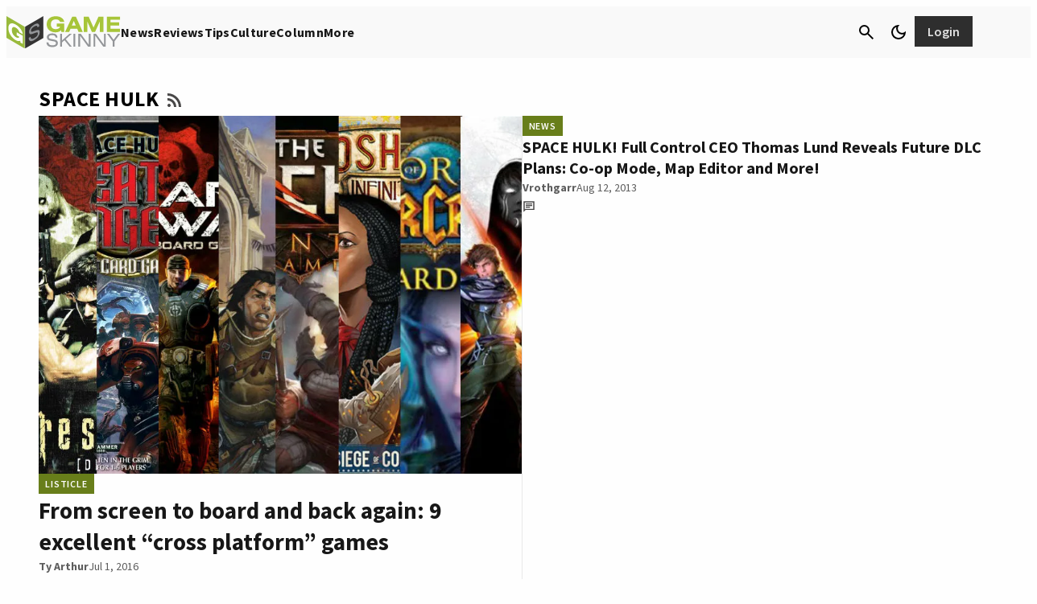

--- FILE ---
content_type: text/html; charset=UTF-8
request_url: https://www.gameskinny.com/games/game-space-hulk/
body_size: 76943
content:
<!doctype html>
<html lang="en-US">
<head>
	<meta charset="UTF-8">
	<meta name="viewport" content="width=device-width, initial-scale=1">
	<link rel="profile" href="https://gmpg.org/xfn/11">

	<meta http-equiv="Content-Security-Policy" content="block-all-mixed-content" />

	<link rel="shortcut icon" href="/wp-content/images/favicon.ico">

	<meta name='robots' content='index, follow, max-image-preview:large, max-snippet:-1, max-video-preview:-1' />
	<style>img:is([sizes="auto" i], [sizes^="auto," i]) { contain-intrinsic-size: 3000px 1500px }</style>
			<style id="gamurs-wordpress-blocks-css__theme">
			:root {
				--wp--style--global--content-size:
					840					px;
				--wp--style--global--wide-size:
					840					px;
			}

			:where(body) {
				margin: 0;
			}

			.wp-site-blocks>.alignleft {
				float: left;
				margin-right: 2em;
			}

			.wp-site-blocks>.alignright {
				float: right;
				margin-left: 2em;
			}

			.wp-site-blocks>.aligncenter {
				justify-content: center;
				margin-left: auto;
				margin-right: auto;
			}

			:where(.is-layout-flex) {
				gap: 0.5em;
			}

			:where(.is-layout-grid) {
				gap: 0.5em;
			}

			.is-layout-flow>.alignleft {
				float: left;
				margin-inline-start: 0;
				margin-inline-end: 2em;
			}

			.is-layout-flow>.alignright {
				float: right;
				margin-inline-start: 2em;
				margin-inline-end: 0;
			}

			.is-layout-flow>.aligncenter {
				margin-left: auto !important;
				margin-right: auto !important;
			}

			.is-layout-constrained>.alignleft {
				float: left;
				margin-inline-start: 0;
				margin-inline-end: 2em;
			}

			.is-layout-constrained>.alignright {
				float: right;
				margin-inline-start: 2em;
				margin-inline-end: 0;
			}

			.is-layout-constrained>.aligncenter {
				margin-left: auto !important;
				margin-right: auto !important;
			}

			.is-layout-constrained>:where(:not(.alignleft):not(.alignright):not(.alignfull)) {
				max-width: var(--wp--style--global--content-size);
				margin-left: auto !important;
				margin-right: auto !important;
			}

			.is-layout-constrained>.alignwide {
				max-width: var(--wp--style--global--wide-size);
			}

			body.is-layout-flex {
				display: flex;
			}

			.is-layout-flex {
				flex-wrap: wrap;
				align-items: center;
			}

			.is-layout-flex>:is(*, div) {
				margin: 0;
			}

			body.is-layout-grid {
				display: grid;
			}

			.is-layout-grid>:is(*, div) {
				margin: 0;
			}

			:root{--wp--custom--light--general-color--h-1: #171717;--wp--custom--light--general-color--h-2: #2e2e2e;--wp--custom--light--general-color--h-3: #2e2e2e;--wp--custom--light--general-color--subtitle: #494848;--wp--custom--light--general-color--body: #494848;--wp--custom--light--general-color--caption: #5d5d5d;--wp--custom--light--general-color--disclaimer: #5d5d5d;--wp--custom--light--general-color-bg--minimal: #fefefe;--wp--custom--light--general-color-bg--subtle: #F9F9F9;--wp--custom--light--general-color-bg--bold: #2e2e2e;--wp--custom--light--general-color-bg--strong: #171717;--wp--custom--light--general-color-bg--overlay: #01010180;--wp--custom--light--general-color-bg--sponsored: #F9F9F9;--wp--custom--light--general-date-color--minimal: #5d5d5d;--wp--custom--light--general-date-color--subtle: #5d5d5d;--wp--custom--light--general-date-color--bold: #fefefe;--wp--custom--light--general-date-color--strong: #c6c6c6;--wp--custom--light--general-date-color--sponsored: #5d5d5d;--wp--custom--light--hyperlink--color-bg: #687e1a00;--wp--custom--light--hyperlink--enabled--color-fg: #687E1A;--wp--custom--light--hyperlink--enabled--border--color: #687E1A;--wp--custom--light--hyperlink--enabled--border--width: 2;--wp--custom--light--hyperlink--enabled--border--style: solid;--wp--custom--light--hyperlink--hover--color-fg: #536317;--wp--custom--light--hyperlink--hover--border--color: #536317;--wp--custom--light--hyperlink--hover--border--width: 2;--wp--custom--light--hyperlink--hover--border--style: solid;--wp--custom--light--hyperlink--pressed--color-fg: #424E15;--wp--custom--light--hyperlink--pressed--border--color: #424E15;--wp--custom--light--hyperlink--pressed--border--width: 2;--wp--custom--light--hyperlink--pressed--border--style: solid;--wp--custom--light--info--color-bg: #F2F4FC;--wp--custom--light--info--color-fg: #215DA7;--wp--custom--light--info--color-stroke: #215DA7;--wp--custom--light--info--color--5: #F2F4FC;--wp--custom--light--info--color--10: #DAE1F8;--wp--custom--light--info--color--20: #B6C6F2;--wp--custom--light--info--color--30: #89A7E8;--wp--custom--light--info--color--40: #658FDB;--wp--custom--light--info--color--50: #3D75C7;--wp--custom--light--info--color--60: #215DA7;--wp--custom--light--info--color--70: #184985;--wp--custom--light--info--color--80: #172E51;--wp--custom--light--info--color--90: #111724;--wp--custom--light--warning--color-bg: #e0c72033;--wp--custom--light--warning--color-fg: #A28F03;--wp--custom--light--warning--color-stroke: #BDA805;--wp--custom--light--warning--color--5: #FFF5B0;--wp--custom--light--warning--color--10: #FCE256;--wp--custom--light--warning--color--20: #E0C720;--wp--custom--light--warning--color--30: #BDA805;--wp--custom--light--warning--color--40: #A28F03;--wp--custom--light--warning--color--50: #857508;--wp--custom--light--warning--color--60: #6A5D0D;--wp--custom--light--warning--color--70: #53490F;--wp--custom--light--warning--color--80: #342E0F;--wp--custom--light--warning--color--90: #1A1708;--wp--custom--light--positive--color-bg: #F9FBE9;--wp--custom--light--positive--color-fg: #536317;--wp--custom--light--positive--color-stroke: #687E1A;--wp--custom--light--positive--border--color: #536317;--wp--custom--light--positive--border--width: 2;--wp--custom--light--positive--border--style: solid;--wp--custom--light--positive--color--5: #F9FBE9;--wp--custom--light--positive--color--10: #DBEB8F;--wp--custom--light--positive--color--20: #B5D24A;--wp--custom--light--positive--color--30: #95B32B;--wp--custom--light--positive--color--40: #7F9920;--wp--custom--light--positive--color--50: #687E1A;--wp--custom--light--positive--color--60: #536317;--wp--custom--light--positive--color--70: #424E15;--wp--custom--light--positive--color--80: #2A3112;--wp--custom--light--positive--color--90: #17180A;--wp--custom--light--negative--color-bg: #FFF0EE;--wp--custom--light--negative--color-fg: #A7352A;--wp--custom--light--negative--color-stroke: #C94C3D;--wp--custom--light--negative--border--color: #A7352A;--wp--custom--light--negative--border--width: 2;--wp--custom--light--negative--border--style: solid;--wp--custom--light--negative--color--5: #FFF0EE;--wp--custom--light--negative--color--10: #FFDBD3;--wp--custom--light--negative--color--20: #FCB5A7;--wp--custom--light--negative--color--30: #F08C7A;--wp--custom--light--negative--color--40: #E16C5A;--wp--custom--light--negative--color--50: #C94C3D;--wp--custom--light--negative--color--60: #A7352A;--wp--custom--light--negative--color--70: #85291F;--wp--custom--light--negative--color--80: #531C15;--wp--custom--light--negative--color--90: #26110B;--wp--custom--light--neutral--color-bg: #e2e2e280;--wp--custom--light--neutral--color-fg: #767575;--wp--custom--light--neutral--color-stroke: #767575;--wp--custom--light--neutral--color--0: #fefefe;--wp--custom--light--neutral--color--5: #F9F9F9;--wp--custom--light--neutral--color--10: #E2E2E2;--wp--custom--light--neutral--color--20: #c6c6c6;--wp--custom--light--neutral--color--30: #a7a7a7;--wp--custom--light--neutral--color--40: #908F8F;--wp--custom--light--neutral--color--50: #767575;--wp--custom--light--neutral--color--60: #5d5d5d;--wp--custom--light--neutral--color--70: #494848;--wp--custom--light--neutral--color--80: #2e2e2e;--wp--custom--light--neutral--color--90: #171717;--wp--custom--light--neutral--color--100: #010101;--wp--custom--light--icons--color-fg: #010101;--wp--custom--light--ad-wrapper--color-bg: #F9F9F9;--wp--custom--light--ad-wrapper--color-fg: #494848;--wp--custom--light--article-group--color-bg--minimal: #fefefe;--wp--custom--light--article-group--color-bg--subtle: #F9F9F9;--wp--custom--light--article-group--color-bg--bold: #2e2e2e;--wp--custom--light--article-group--color-bg--strong: #171717;--wp--custom--light--article-group--color-bg--sponsored: #E3F7F9;--wp--custom--light--article-head--color-bg: #fefefe;--wp--custom--light--article-head--title-color: #171717;--wp--custom--light--article-head--subtitle-color: #494848;--wp--custom--light--article-tile--enabled--color-bg--minimal: #F9F9F9;--wp--custom--light--article-tile--enabled--color-bg--subtle: #e2e2e240;--wp--custom--light--article-tile--enabled--color-bg--bold: #494848;--wp--custom--light--article-tile--enabled--color-bg--strong: #2e2e2e;--wp--custom--light--article-tile--enabled--color-bg--sponsored: #e2e2e240;--wp--custom--light--article-tile--enabled--title-color--minimal: #171717;--wp--custom--light--article-tile--enabled--title-color--subtle: #171717;--wp--custom--light--article-tile--enabled--title-color--bold: #F9F9F9;--wp--custom--light--article-tile--enabled--title-color--strong: #F9F9F9;--wp--custom--light--article-tile--enabled--title-color--sponsored: #494848;--wp--custom--light--article-tile--enabled--subtitle-color--minimal: #494848;--wp--custom--light--article-tile--enabled--subtitle-color--subtle: #494848;--wp--custom--light--article-tile--enabled--subtitle-color--bold: #c6c6c6;--wp--custom--light--article-tile--enabled--subtitle-color--strong: #c6c6c6;--wp--custom--light--article-tile--enabled--subtitle-color--sponsored: #494848;--wp--custom--light--article-tile--hover--color-bg--minimal: #F9F9F9;--wp--custom--light--article-tile--hover--color-bg--subtle: #e2e2e240;--wp--custom--light--article-tile--hover--color-bg--bold: #2e2e2e;--wp--custom--light--article-tile--hover--color-bg--strong: #171717;--wp--custom--light--article-tile--hover--color-bg--sponsored: #e2e2e240;--wp--custom--light--article-tile--hover--title-color--minimal: #010101;--wp--custom--light--article-tile--hover--title-color--subtle: #010101;--wp--custom--light--article-tile--hover--title-color--bold: #fefefe;--wp--custom--light--article-tile--hover--title-color--strong: #fefefe;--wp--custom--light--article-tile--hover--title-color--sponsored: #171717;--wp--custom--light--author-bio--title-color--minimal: #010101;--wp--custom--light--author-bio--title-color--subtle: #5d5d5d;--wp--custom--light--author-bio--title-color--sponsored: #5d5d5d;--wp--custom--light--author-bio--body-color--minimal: #2e2e2e;--wp--custom--light--author-bio--body-color--sponsored: #2e2e2e;--wp--custom--light--banners--color-bg--minimal: #a7a7a740;--wp--custom--light--banners--color-bg--subtle: #B5D24A;--wp--custom--light--banners--color-bg--bold: #536317;--wp--custom--light--banners--color-bg--strong: #2e2e2e;--wp--custom--light--banners--color-bg--sponsored: #a7a7a740;--wp--custom--light--banners--title-color--minimal: #171717;--wp--custom--light--banners--title-color--subtle: #171717;--wp--custom--light--banners--title-color--bold: #fefefe;--wp--custom--light--banners--title-color--strong: #F9F9F9;--wp--custom--light--banners--title-color--sponsored: #010101;--wp--custom--light--banners--body-color--minimal: #2e2e2e;--wp--custom--light--banners--body-color--subtle: #2e2e2e;--wp--custom--light--banners--body-color--bold: #E2E2E2;--wp--custom--light--banners--body-color--strong: #E2E2E2;--wp--custom--light--banners--body-color--sponsored: #2e2e2e;--wp--custom--light--bottom-nav--color-bg: #F9F9F9;--wp--custom--light--bottom-nav--tagline-color: #171717;--wp--custom--light--bottom-nav--disclaimer-text-color: #171717;--wp--custom--light--bottom-nav--color-stroke: #c6c6c600;--wp--custom--light--bottom-nav--container-stroke--color: #c6c6c600;--wp--custom--light--bottom-nav--container-stroke--style: solid;--wp--custom--light--bottom-nav--container-stroke--width: 1;--wp--custom--light--button--primary--enabled--icon-style-color-bg--minimal: #5d5d5d1a;--wp--custom--light--button--primary--enabled--icon-style-color-bg--subtle: #2e2e2e1a;--wp--custom--light--button--primary--enabled--icon-style-color-bg--strong: #e2e2e21a;--wp--custom--light--button--primary--enabled--icon-style-color-bg--bold: #e2e2e21a;--wp--custom--light--button--primary--enabled--icon-style-color-bg--sponsored: #4948481a;--wp--custom--light--button--primary--enabled--icon-style-color-fg--minimal: #2e2e2e;--wp--custom--light--button--primary--enabled--icon-style-color-fg--subtle: #2e2e2e;--wp--custom--light--button--primary--enabled--icon-style-color-fg--strong: #F9F9F9;--wp--custom--light--button--primary--enabled--icon-style-color-fg--bold: #F9F9F9;--wp--custom--light--button--primary--enabled--icon-style-color-fg--sponsored: #2e2e2e;--wp--custom--light--button--primary--enabled--text-style-color-bg--minimal: #95B32B;--wp--custom--light--button--primary--enabled--text-style-color-bg--subtle: #171717;--wp--custom--light--button--primary--enabled--text-style-color-bg--strong: #fefefe;--wp--custom--light--button--primary--enabled--text-style-color-bg--bold: #fefefe;--wp--custom--light--button--primary--enabled--text-style-color-bg--sponsored: #171717;--wp--custom--light--button--primary--enabled--text-style-color-fg--minimal: #2A3112;--wp--custom--light--button--primary--enabled--text-style-color-fg--subtle: #E2E2E2;--wp--custom--light--button--primary--enabled--text-style-color-fg--strong: #171717;--wp--custom--light--button--primary--enabled--text-style-color-fg--bold: #171717;--wp--custom--light--button--primary--enabled--text-style-color-fg--sponsored: #E2E2E2;--wp--custom--light--button--primary--disabled--icon-style-color-bg--minimal: #5d5d5d1a;--wp--custom--light--button--primary--disabled--icon-style-color-bg--subtle: #2e2e2e1a;--wp--custom--light--button--primary--disabled--icon-style-color-bg--strong: #e2e2e21a;--wp--custom--light--button--primary--disabled--icon-style-color-bg--bold: #e2e2e21a;--wp--custom--light--button--primary--disabled--icon-style-color-bg--sponsored: #4948481a;--wp--custom--light--button--primary--disabled--icon-style-color-fg--minimal: #2e2e2e;--wp--custom--light--button--primary--disabled--icon-style-color-fg--subtle: #2e2e2e;--wp--custom--light--button--primary--disabled--icon-style-color-fg--strong: #F9F9F9;--wp--custom--light--button--primary--disabled--icon-style-color-fg--bold: #F9F9F9;--wp--custom--light--button--primary--disabled--icon-style-color-fg--sponsored: #2e2e2e;--wp--custom--light--button--primary--disabled--text-style-color-bg--minimal: #95B32B;--wp--custom--light--button--primary--disabled--text-style-color-bg--subtle: #171717;--wp--custom--light--button--primary--disabled--text-style-color-bg--strong: #fefefe;--wp--custom--light--button--primary--disabled--text-style-color-bg--bold: #fefefe;--wp--custom--light--button--primary--disabled--text-style-color-bg--sponsored: #171717;--wp--custom--light--button--primary--disabled--text-style-color-fg--minimal: #2A3112;--wp--custom--light--button--primary--disabled--text-style-color-fg--subtle: #E2E2E2;--wp--custom--light--button--primary--disabled--text-style-color-fg--strong: #171717;--wp--custom--light--button--primary--disabled--text-style-color-fg--bold: #171717;--wp--custom--light--button--primary--disabled--text-style-color-fg--sponsored: #E2E2E2;--wp--custom--light--button--primary--focused--icon-style-color-bg--minimal: #5d5d5d26;--wp--custom--light--button--primary--focused--icon-style-color-bg--subtle: #2e2e2e26;--wp--custom--light--button--primary--focused--icon-style-color-bg--strong: #e2e2e226;--wp--custom--light--button--primary--focused--icon-style-color-bg--bold: #e2e2e226;--wp--custom--light--button--primary--focused--icon-style-color-bg--sponsored: #49484826;--wp--custom--light--button--primary--focused--icon-style-color-fg--minimal: #171717;--wp--custom--light--button--primary--focused--icon-style-color-fg--subtle: #171717;--wp--custom--light--button--primary--focused--icon-style-color-fg--strong: #fefefe;--wp--custom--light--button--primary--focused--icon-style-color-fg--bold: #fefefe;--wp--custom--light--button--primary--focused--icon-style-color-fg--sponsored: #171717;--wp--custom--light--button--primary--focused--text-style-color-bg--minimal: #7F9920;--wp--custom--light--button--primary--focused--text-style-color-bg--subtle: #2e2e2e;--wp--custom--light--button--primary--focused--text-style-color-bg--strong: #E2E2E2;--wp--custom--light--button--primary--focused--text-style-color-bg--bold: #E2E2E2;--wp--custom--light--button--primary--focused--text-style-color-bg--sponsored: #2e2e2e;--wp--custom--light--button--primary--focused--text-style-color-fg--minimal: #17180A;--wp--custom--light--button--primary--focused--text-style-color-fg--subtle: #F9F9F9;--wp--custom--light--button--primary--focused--text-style-color-fg--strong: #2e2e2e;--wp--custom--light--button--primary--focused--text-style-color-fg--bold: #2e2e2e;--wp--custom--light--button--primary--focused--text-style-color-fg--sponsored: #F9F9F9;--wp--custom--light--button--primary--pressed--icon-style-color-bg--minimal: #5d5d5d26;--wp--custom--light--button--primary--pressed--icon-style-color-bg--subtle: #2e2e2e26;--wp--custom--light--button--primary--pressed--icon-style-color-bg--strong: #e2e2e226;--wp--custom--light--button--primary--pressed--icon-style-color-bg--bold: #e2e2e226;--wp--custom--light--button--primary--pressed--icon-style-color-bg--sponsored: #49484826;--wp--custom--light--button--primary--pressed--icon-style-color-fg--minimal: #2A3112;--wp--custom--light--button--primary--pressed--icon-style-color-fg--subtle: #2A3112;--wp--custom--light--button--primary--pressed--icon-style-color-fg--strong: #95B32B;--wp--custom--light--button--primary--pressed--icon-style-color-fg--bold: #95B32B;--wp--custom--light--button--primary--pressed--icon-style-color-fg--sponsored: #494848;--wp--custom--light--button--primary--pressed--text-style-color-bg--minimal: #7F9920;--wp--custom--light--button--primary--pressed--text-style-color-bg--subtle: #2e2e2e;--wp--custom--light--button--primary--pressed--text-style-color-bg--strong: #E2E2E2;--wp--custom--light--button--primary--pressed--text-style-color-bg--bold: #E2E2E2;--wp--custom--light--button--primary--pressed--text-style-color-bg--sponsored: #2e2e2e;--wp--custom--light--button--primary--pressed--text-style-color-fg--minimal: #17180A;--wp--custom--light--button--primary--pressed--text-style-color-fg--subtle: #F9F9F9;--wp--custom--light--button--primary--pressed--text-style-color-fg--strong: #2e2e2e;--wp--custom--light--button--primary--pressed--text-style-color-fg--bold: #2e2e2e;--wp--custom--light--button--primary--pressed--text-style-color-fg--sponsored: #F9F9F9;--wp--custom--light--button--primary--hover--icon-style-color-bg--minimal: #5d5d5d33;--wp--custom--light--button--primary--hover--icon-style-color-bg--subtle: #2e2e2e33;--wp--custom--light--button--primary--hover--icon-style-color-bg--strong: #e2e2e226;--wp--custom--light--button--primary--hover--icon-style-color-bg--bold: #e2e2e226;--wp--custom--light--button--primary--hover--icon-style-color-bg--sponsored: #76757540;--wp--custom--light--button--primary--hover--icon-style-color-fg--minimal: #171717;--wp--custom--light--button--primary--hover--icon-style-color-fg--subtle: #171717;--wp--custom--light--button--primary--hover--icon-style-color-fg--strong: #fefefe;--wp--custom--light--button--primary--hover--icon-style-color-fg--bold: #fefefe;--wp--custom--light--button--primary--hover--icon-style-color-fg--sponsored: #171717;--wp--custom--light--button--primary--hover--text-style-color-bg--minimal: #7F9920;--wp--custom--light--button--primary--hover--text-style-color-bg--subtle: #2e2e2e;--wp--custom--light--button--primary--hover--text-style-color-bg--strong: #E2E2E2;--wp--custom--light--button--primary--hover--text-style-color-bg--bold: #E2E2E2;--wp--custom--light--button--primary--hover--text-style-color-bg--sponsored: #2e2e2e;--wp--custom--light--button--primary--hover--text-style-color-fg--minimal: #17180A;--wp--custom--light--button--primary--hover--text-style-color-fg--subtle: #F9F9F9;--wp--custom--light--button--primary--hover--text-style-color-fg--strong: #2e2e2e;--wp--custom--light--button--primary--hover--text-style-color-fg--bold: #2e2e2e;--wp--custom--light--button--primary--hover--text-style-color-fg--sponsored: #F9F9F9;--wp--custom--light--button--secondary--enabled--container-border--minimal--color: #2a311200;--wp--custom--light--button--secondary--enabled--container-border--minimal--style: solid;--wp--custom--light--button--secondary--enabled--container-border--minimal--width: 2;--wp--custom--light--button--secondary--enabled--container-border--subtle--color: #2a311200;--wp--custom--light--button--secondary--enabled--container-border--subtle--style: solid;--wp--custom--light--button--secondary--enabled--container-border--subtle--width: 2;--wp--custom--light--button--secondary--enabled--container-border--strong--color: #e2e2e200;--wp--custom--light--button--secondary--enabled--container-border--strong--style: solid;--wp--custom--light--button--secondary--enabled--container-border--strong--width: 2;--wp--custom--light--button--secondary--enabled--container-border--bold--color: #e2e2e200;--wp--custom--light--button--secondary--enabled--container-border--bold--style: solid;--wp--custom--light--button--secondary--enabled--container-border--bold--width: 2;--wp--custom--light--button--secondary--enabled--container-border--sponsored--color: #2e2e2e00;--wp--custom--light--button--secondary--enabled--container-border--sponsored--style: solid;--wp--custom--light--button--secondary--enabled--container-border--sponsored--width: 2;--wp--custom--light--button--secondary--enabled--text-style-color-bg--minimal: #5d5d5d26;--wp--custom--light--button--secondary--enabled--text-style-color-bg--subtle: #5d5d5d26;--wp--custom--light--button--secondary--enabled--text-style-color-bg--strong: #e2e2e21a;--wp--custom--light--button--secondary--enabled--text-style-color-bg--bold: #e2e2e21a;--wp--custom--light--button--secondary--enabled--text-style-color-bg--sponsored: #4948481a;--wp--custom--light--button--secondary--enabled--text-style-color-fg--minimal: #2A3112;--wp--custom--light--button--secondary--enabled--text-style-color-fg--subtle: #2A3112;--wp--custom--light--button--secondary--enabled--text-style-color-fg--strong: #E2E2E2;--wp--custom--light--button--secondary--enabled--text-style-color-fg--bold: #E2E2E2;--wp--custom--light--button--secondary--enabled--text-style-color-fg--sponsored: #2e2e2e;--wp--custom--light--button--secondary--disabled--text-style-color-bg--minimal: #5d5d5d26;--wp--custom--light--button--secondary--disabled--text-style-color-bg--subtle: #5d5d5d26;--wp--custom--light--button--secondary--disabled--text-style-color-bg--strong: #e2e2e21a;--wp--custom--light--button--secondary--disabled--text-style-color-bg--bold: #e2e2e21a;--wp--custom--light--button--secondary--disabled--text-style-color-bg--sponsored: #4948481a;--wp--custom--light--button--secondary--disabled--text-style-color-fg--minimal: #2A3112;--wp--custom--light--button--secondary--disabled--text-style-color-fg--subtle: #2A3112;--wp--custom--light--button--secondary--disabled--text-style-color-fg--strong: #E2E2E2;--wp--custom--light--button--secondary--disabled--text-style-color-fg--bold: #E2E2E2;--wp--custom--light--button--secondary--disabled--text-style-color-fg--sponsored: #2e2e2e;--wp--custom--light--button--secondary--disabled--container-border--minimal--color: #2a311200;--wp--custom--light--button--secondary--disabled--container-border--minimal--style: solid;--wp--custom--light--button--secondary--disabled--container-border--minimal--width: 2;--wp--custom--light--button--secondary--disabled--container-border--subtle--color: #2a311200;--wp--custom--light--button--secondary--disabled--container-border--subtle--style: solid;--wp--custom--light--button--secondary--disabled--container-border--subtle--width: 2;--wp--custom--light--button--secondary--disabled--container-border--strong--color: #e2e2e200;--wp--custom--light--button--secondary--disabled--container-border--strong--style: solid;--wp--custom--light--button--secondary--disabled--container-border--strong--width: 2;--wp--custom--light--button--secondary--disabled--container-border--bold--color: #e2e2e200;--wp--custom--light--button--secondary--disabled--container-border--bold--style: solid;--wp--custom--light--button--secondary--disabled--container-border--bold--width: 2;--wp--custom--light--button--secondary--disabled--container-border--sponsored--color: #2e2e2e00;--wp--custom--light--button--secondary--disabled--container-border--sponsored--style: solid;--wp--custom--light--button--secondary--disabled--container-border--sponsored--width: 2;--wp--custom--light--button--secondary--hover--text-style-color-bg--minimal: #5d5d5d33;--wp--custom--light--button--secondary--hover--text-style-color-bg--subtle: #5d5d5d33;--wp--custom--light--button--secondary--hover--text-style-color-bg--strong: #e2e2e226;--wp--custom--light--button--secondary--hover--text-style-color-bg--bold: #e2e2e226;--wp--custom--light--button--secondary--hover--text-style-color-bg--sponsored: #49484826;--wp--custom--light--button--secondary--hover--text-style-color-fg--minimal: #17180A;--wp--custom--light--button--secondary--hover--text-style-color-fg--subtle: #17180A;--wp--custom--light--button--secondary--hover--text-style-color-fg--strong: #fefefe;--wp--custom--light--button--secondary--hover--text-style-color-fg--bold: #fefefe;--wp--custom--light--button--secondary--hover--text-style-color-fg--sponsored: #171717;--wp--custom--light--button--secondary--hover--container-border--minimal--color: #17180a00;--wp--custom--light--button--secondary--hover--container-border--minimal--style: solid;--wp--custom--light--button--secondary--hover--container-border--minimal--width: 2;--wp--custom--light--button--secondary--hover--container-border--subtle--color: #17180a00;--wp--custom--light--button--secondary--hover--container-border--subtle--style: solid;--wp--custom--light--button--secondary--hover--container-border--subtle--width: 2;--wp--custom--light--button--secondary--hover--container-border--strong--color: #fefefe00;--wp--custom--light--button--secondary--hover--container-border--strong--style: solid;--wp--custom--light--button--secondary--hover--container-border--strong--width: 2;--wp--custom--light--button--secondary--hover--container-border--bold--color: #fefefe00;--wp--custom--light--button--secondary--hover--container-border--bold--style: solid;--wp--custom--light--button--secondary--hover--container-border--bold--width: 2;--wp--custom--light--button--secondary--hover--container-border--sponsored--color: #17171700;--wp--custom--light--button--secondary--hover--container-border--sponsored--style: solid;--wp--custom--light--button--secondary--hover--container-border--sponsored--width: 2;--wp--custom--light--button--secondary--focused--text-style-color-bg--minimal: #5d5d5d33;--wp--custom--light--button--secondary--focused--text-style-color-bg--subtle: #5d5d5d33;--wp--custom--light--button--secondary--focused--text-style-color-bg--strong: #e2e2e226;--wp--custom--light--button--secondary--focused--text-style-color-bg--bold: #e2e2e226;--wp--custom--light--button--secondary--focused--text-style-color-bg--sponsored: #49484826;--wp--custom--light--button--secondary--focused--text-style-color-fg--minimal: #17180A;--wp--custom--light--button--secondary--focused--text-style-color-fg--subtle: #17180A;--wp--custom--light--button--secondary--focused--text-style-color-fg--strong: #fefefe;--wp--custom--light--button--secondary--focused--text-style-color-fg--bold: #fefefe;--wp--custom--light--button--secondary--focused--text-style-color-fg--sponsored: #171717;--wp--custom--light--button--secondary--focused--container-border--minimal--color: #17180a00;--wp--custom--light--button--secondary--focused--container-border--minimal--style: solid;--wp--custom--light--button--secondary--focused--container-border--minimal--width: 2;--wp--custom--light--button--secondary--focused--container-border--subtle--color: #17180a00;--wp--custom--light--button--secondary--focused--container-border--subtle--style: solid;--wp--custom--light--button--secondary--focused--container-border--subtle--width: 2;--wp--custom--light--button--secondary--focused--container-border--strong--color: #fefefe00;--wp--custom--light--button--secondary--focused--container-border--strong--style: solid;--wp--custom--light--button--secondary--focused--container-border--strong--width: 2;--wp--custom--light--button--secondary--focused--container-border--bold--color: #fefefe00;--wp--custom--light--button--secondary--focused--container-border--bold--style: solid;--wp--custom--light--button--secondary--focused--container-border--bold--width: 2;--wp--custom--light--button--secondary--focused--container-border--sponsored--color: #17171700;--wp--custom--light--button--secondary--focused--container-border--sponsored--style: solid;--wp--custom--light--button--secondary--focused--container-border--sponsored--width: 2;--wp--custom--light--button--secondary--pressed--text-style-color-bg--minimal: #5d5d5d33;--wp--custom--light--button--secondary--pressed--text-style-color-bg--subtle: #5d5d5d33;--wp--custom--light--button--secondary--pressed--text-style-color-bg--strong: #e2e2e226;--wp--custom--light--button--secondary--pressed--text-style-color-bg--bold: #e2e2e226;--wp--custom--light--button--secondary--pressed--text-style-color-bg--sponsored: #49484826;--wp--custom--light--button--secondary--pressed--text-style-color-fg--minimal: #17180A;--wp--custom--light--button--secondary--pressed--text-style-color-fg--subtle: #17180A;--wp--custom--light--button--secondary--pressed--text-style-color-fg--strong: #fefefe;--wp--custom--light--button--secondary--pressed--text-style-color-fg--bold: #fefefe;--wp--custom--light--button--secondary--pressed--text-style-color-fg--sponsored: #171717;--wp--custom--light--button--secondary--pressed--container-border--minimal--color: #17180a00;--wp--custom--light--button--secondary--pressed--container-border--minimal--style: solid;--wp--custom--light--button--secondary--pressed--container-border--minimal--width: 2;--wp--custom--light--button--secondary--pressed--container-border--subtle--color: #17180a00;--wp--custom--light--button--secondary--pressed--container-border--subtle--style: solid;--wp--custom--light--button--secondary--pressed--container-border--subtle--width: 2;--wp--custom--light--button--secondary--pressed--container-border--strong--color: #fefefe00;--wp--custom--light--button--secondary--pressed--container-border--strong--style: solid;--wp--custom--light--button--secondary--pressed--container-border--strong--width: 2;--wp--custom--light--button--secondary--pressed--container-border--bold--color: #fefefe00;--wp--custom--light--button--secondary--pressed--container-border--bold--style: solid;--wp--custom--light--button--secondary--pressed--container-border--bold--width: 2;--wp--custom--light--button--secondary--pressed--container-border--sponsored--color: #17171700;--wp--custom--light--button--secondary--pressed--container-border--sponsored--style: solid;--wp--custom--light--button--secondary--pressed--container-border--sponsored--width: 2;--wp--custom--light--button--tertiary--color-bg: #fefefe00;--wp--custom--light--button--tertiary--enabled--icon-style-color-fg--minimal: #494848;--wp--custom--light--button--tertiary--enabled--icon-style-color-fg--subtle: #494848;--wp--custom--light--button--tertiary--enabled--icon-style-color-fg--strong: #a7a7a7;--wp--custom--light--button--tertiary--enabled--icon-style-color-fg--bold: #c6c6c6;--wp--custom--light--button--tertiary--enabled--icon-style-color-fg--sponsored: #2e2e2e;--wp--custom--light--button--tertiary--enabled--text-style-color-fg--minimal: #2A3112;--wp--custom--light--button--tertiary--enabled--text-style-color-fg--subtle: #2A3112;--wp--custom--light--button--tertiary--enabled--text-style-color-fg--strong: #c6c6c6;--wp--custom--light--button--tertiary--enabled--text-style-color-fg--bold: #c6c6c6;--wp--custom--light--button--tertiary--enabled--text-style-color-fg--sponsored: #2e2e2e;--wp--custom--light--button--tertiary--disabled--icon-style-color-fg--minimal: #494848;--wp--custom--light--button--tertiary--disabled--icon-style-color-fg--subtle: #494848;--wp--custom--light--button--tertiary--disabled--icon-style-color-fg--strong: #a7a7a7;--wp--custom--light--button--tertiary--disabled--icon-style-color-fg--bold: #c6c6c6;--wp--custom--light--button--tertiary--disabled--icon-style-color-fg--sponsored: #2e2e2e;--wp--custom--light--button--tertiary--disabled--text-style-color-fg--minimal: #2A3112;--wp--custom--light--button--tertiary--disabled--text-style-color-fg--subtle: #2A3112;--wp--custom--light--button--tertiary--disabled--text-style-color-fg--strong: #c6c6c6;--wp--custom--light--button--tertiary--disabled--text-style-color-fg--bold: #c6c6c6;--wp--custom--light--button--tertiary--disabled--text-style-color-fg--sponsored: #2e2e2e;--wp--custom--light--button--tertiary--hover--icon-style-color-fg--minimal: #2e2e2e;--wp--custom--light--button--tertiary--hover--icon-style-color-fg--subtle: #171717;--wp--custom--light--button--tertiary--hover--icon-style-color-fg--strong: #E2E2E2;--wp--custom--light--button--tertiary--hover--icon-style-color-fg--bold: #E2E2E2;--wp--custom--light--button--tertiary--hover--icon-style-color-fg--sponsored: #171717;--wp--custom--light--button--tertiary--hover--text-style-color-fg--minimal: #17180A;--wp--custom--light--button--tertiary--hover--text-style-color-fg--subtle: #17180A;--wp--custom--light--button--tertiary--hover--text-style-color-fg--strong: #E2E2E2;--wp--custom--light--button--tertiary--hover--text-style-color-fg--bold: #E2E2E2;--wp--custom--light--button--tertiary--hover--text-style-color-fg--sponsored: #010101;--wp--custom--light--button--tertiary--focused--icon-style-color-fg--minimal: #2e2e2e;--wp--custom--light--button--tertiary--focused--icon-style-color-fg--subtle: #171717;--wp--custom--light--button--tertiary--focused--icon-style-color-fg--strong: #E2E2E2;--wp--custom--light--button--tertiary--focused--icon-style-color-fg--bold: #E2E2E2;--wp--custom--light--button--tertiary--focused--icon-style-color-fg--sponsored: #171717;--wp--custom--light--button--tertiary--focused--text-style-color-fg--minimal: #17180A;--wp--custom--light--button--tertiary--focused--text-style-color-fg--subtle: #17180A;--wp--custom--light--button--tertiary--focused--text-style-color-fg--strong: #E2E2E2;--wp--custom--light--button--tertiary--focused--text-style-color-fg--bold: #E2E2E2;--wp--custom--light--button--tertiary--focused--text-style-color-fg--sponsored: #010101;--wp--custom--light--button--tertiary--pressed--icon-style-color-fg--minimal: #424E15;--wp--custom--light--button--tertiary--pressed--icon-style-color-fg--subtle: #424E15;--wp--custom--light--button--tertiary--pressed--icon-style-color-fg--strong: #95B32B;--wp--custom--light--button--tertiary--pressed--icon-style-color-fg--bold: #95B32B;--wp--custom--light--button--tertiary--pressed--icon-style-color-fg--sponsored: #171717;--wp--custom--light--button--tertiary--pressed--text-style-color-fg--minimal: #17180A;--wp--custom--light--button--tertiary--pressed--text-style-color-fg--subtle: #17180A;--wp--custom--light--button--tertiary--pressed--text-style-color-fg--strong: #E2E2E2;--wp--custom--light--button--tertiary--pressed--text-style-color-fg--bold: #E2E2E2;--wp--custom--light--button--tertiary--pressed--text-style-color-fg--sponsored: #010101;--wp--custom--light--chip--primary--enabled--color-bg--minimal: #687E1A;--wp--custom--light--chip--primary--enabled--color-bg--subtle: #536317;--wp--custom--light--chip--primary--enabled--color-bg--bold: #DBEB8F;--wp--custom--light--chip--primary--enabled--color-bg--strong: #53631780;--wp--custom--light--chip--primary--enabled--color-bg--sponsored: #767575;--wp--custom--light--chip--primary--enabled--color-fg--minimal: #fefefe;--wp--custom--light--chip--primary--enabled--color-fg--subtle: #E2E2E2;--wp--custom--light--chip--primary--enabled--color-fg--bold: #2A3112;--wp--custom--light--chip--primary--enabled--color-fg--strong: #DBEB8F;--wp--custom--light--chip--primary--enabled--color-fg--sponsored: #fefefe;--wp--custom--light--chip--primary--hover--color-bg--minimal: #536317;--wp--custom--light--chip--primary--hover--color-bg--subtle: #424E15;--wp--custom--light--chip--primary--hover--color-bg--bold: #B5D24A;--wp--custom--light--chip--primary--hover--color-bg--strong: #536317;--wp--custom--light--chip--primary--hover--color-bg--sponsored: #5d5d5d;--wp--custom--light--chip--primary--hover--color-fg--minimal: #fefefe;--wp--custom--light--chip--primary--hover--color-fg--subtle: #E2E2E2;--wp--custom--light--chip--primary--hover--color-fg--bold: #171717;--wp--custom--light--chip--primary--hover--color-fg--strong: #DBEB8F;--wp--custom--light--chip--primary--hover--color-fg--sponsored: #fefefe;--wp--custom--light--chip--primary--selected--color-bg--minimal: #536317;--wp--custom--light--chip--primary--selected--color-bg--subtle: #424E15;--wp--custom--light--chip--primary--selected--color-bg--bold: #B5D24A;--wp--custom--light--chip--primary--selected--color-bg--strong: #536317;--wp--custom--light--chip--primary--selected--color-bg--sponsored: #5d5d5d;--wp--custom--light--chip--primary--selected--color-fg--minimal: #fefefe;--wp--custom--light--chip--primary--selected--color-fg--subtle: #E2E2E2;--wp--custom--light--chip--primary--selected--color-fg--bold: #171717;--wp--custom--light--chip--primary--selected--color-fg--strong: #DBEB8F;--wp--custom--light--chip--primary--selected--color-fg--sponsored: #fefefe;--wp--custom--light--chip--secondary--color-bg: #fefefe00;--wp--custom--light--chip--secondary--enabled--color-fg--minimal: #687E1A;--wp--custom--light--chip--secondary--enabled--color-fg--subtle: #536317;--wp--custom--light--chip--secondary--enabled--color-fg--bold: #B5D24A;--wp--custom--light--chip--secondary--enabled--color-fg--strong: #B5D24A;--wp--custom--light--chip--secondary--enabled--color-fg--sponsored: #767575;--wp--custom--light--chip--secondary--enabled--container-border--minimal--color: #687E1A;--wp--custom--light--chip--secondary--enabled--container-border--minimal--style: solid;--wp--custom--light--chip--secondary--enabled--container-border--minimal--width: 2;--wp--custom--light--chip--secondary--enabled--container-border--subtle--color: #536317;--wp--custom--light--chip--secondary--enabled--container-border--subtle--style: solid;--wp--custom--light--chip--secondary--enabled--container-border--subtle--width: 2;--wp--custom--light--chip--secondary--enabled--container-border--bold--color: #B5D24A;--wp--custom--light--chip--secondary--enabled--container-border--bold--style: solid;--wp--custom--light--chip--secondary--enabled--container-border--bold--width: 2;--wp--custom--light--chip--secondary--enabled--container-border--strong--color: #B5D24A;--wp--custom--light--chip--secondary--enabled--container-border--strong--style: solid;--wp--custom--light--chip--secondary--enabled--container-border--strong--width: 2;--wp--custom--light--chip--secondary--enabled--container-border--sponsored--color: #767575;--wp--custom--light--chip--secondary--enabled--container-border--sponsored--style: solid;--wp--custom--light--chip--secondary--enabled--container-border--sponsored--width: 2;--wp--custom--light--chip--secondary--hover--color-fg--minimal: #536317;--wp--custom--light--chip--secondary--hover--color-fg--subtle: #424E15;--wp--custom--light--chip--secondary--hover--color-fg--bold: #95B32B;--wp--custom--light--chip--secondary--hover--color-fg--strong: #95B32B;--wp--custom--light--chip--secondary--hover--color-fg--sponsored: #5d5d5d;--wp--custom--light--chip--secondary--hover--container-border--minimal--color: #536317;--wp--custom--light--chip--secondary--hover--container-border--minimal--style: solid;--wp--custom--light--chip--secondary--hover--container-border--minimal--width: 2;--wp--custom--light--chip--secondary--hover--container-border--subtle--color: #424E15;--wp--custom--light--chip--secondary--hover--container-border--subtle--style: solid;--wp--custom--light--chip--secondary--hover--container-border--subtle--width: 2;--wp--custom--light--chip--secondary--hover--container-border--bold--color: #95B32B;--wp--custom--light--chip--secondary--hover--container-border--bold--style: solid;--wp--custom--light--chip--secondary--hover--container-border--bold--width: 2;--wp--custom--light--chip--secondary--hover--container-border--strong--color: #95B32B;--wp--custom--light--chip--secondary--hover--container-border--strong--style: solid;--wp--custom--light--chip--secondary--hover--container-border--strong--width: 2;--wp--custom--light--chip--secondary--hover--container-border--sponsored--color: #5d5d5d;--wp--custom--light--chip--secondary--hover--container-border--sponsored--style: solid;--wp--custom--light--chip--secondary--hover--container-border--sponsored--width: 2;--wp--custom--light--chip--secondary--selected--color-fg--minimal: #424E15;--wp--custom--light--chip--secondary--selected--color-fg--subtle: #2A3112;--wp--custom--light--chip--secondary--selected--color-fg--bold: #908F8F;--wp--custom--light--chip--secondary--selected--color-fg--strong: #908F8F;--wp--custom--light--chip--secondary--selected--color-fg--sponsored: #494848;--wp--custom--light--chip--secondary--selected--container-border--minimal--color: #424E15;--wp--custom--light--chip--secondary--selected--container-border--minimal--style: solid;--wp--custom--light--chip--secondary--selected--container-border--minimal--width: 2;--wp--custom--light--chip--secondary--selected--container-border--subtle--color: #2A3112;--wp--custom--light--chip--secondary--selected--container-border--subtle--style: solid;--wp--custom--light--chip--secondary--selected--container-border--subtle--width: 2;--wp--custom--light--chip--secondary--selected--container-border--bold--color: #F9F9F9;--wp--custom--light--chip--secondary--selected--container-border--bold--style: solid;--wp--custom--light--chip--secondary--selected--container-border--bold--width: 2;--wp--custom--light--chip--secondary--selected--container-border--strong--color: #c6c6c6;--wp--custom--light--chip--secondary--selected--container-border--strong--style: solid;--wp--custom--light--chip--secondary--selected--container-border--strong--width: 1;--wp--custom--light--chip--secondary--selected--container-border--sponsored--color: #494848;--wp--custom--light--chip--secondary--selected--container-border--sponsored--style: solid;--wp--custom--light--chip--secondary--selected--container-border--sponsored--width: 2;--wp--custom--light--chip--tertiary--color-bg: #fefefe00;--wp--custom--light--chip--tertiary--enabled--color-fg--minimal: #687E1A;--wp--custom--light--chip--tertiary--enabled--color-fg--subtle: #536317;--wp--custom--light--chip--tertiary--enabled--color-fg--bold: #B5D24A;--wp--custom--light--chip--tertiary--enabled--color-fg--strong: #B5D24A;--wp--custom--light--chip--tertiary--enabled--color-fg--sponsored: #494848;--wp--custom--light--chip--tertiary--hover--color-fg--minimal: #536317;--wp--custom--light--chip--tertiary--hover--color-fg--subtle: #424E15;--wp--custom--light--chip--tertiary--hover--color-fg--bold: #95B32B;--wp--custom--light--chip--tertiary--hover--color-fg--strong: #95B32B;--wp--custom--light--chip--tertiary--hover--color-fg--sponsored: #2e2e2e;--wp--custom--light--chip--tertiary--selected--color-fg--minimal: #424E15;--wp--custom--light--chip--tertiary--selected--color-fg--subtle: #424E15;--wp--custom--light--chip--tertiary--selected--color-fg--bold: #95B32B;--wp--custom--light--chip--tertiary--selected--color-fg--strong: #95B32B;--wp--custom--light--chip--tertiary--selected--color-fg--sponsored: #2e2e2e;--wp--custom--light--choices--off--icon-color: #908F8F;--wp--custom--light--choices--on--icon-color: #171717;--wp--custom--light--choices--hover--off-icon-color: #494848;--wp--custom--light--choices--hover--on-icon-color: #010101;--wp--custom--light--choices--disabled--color-fg: #908F8F;--wp--custom--light--choices--focused--icon-color: #010101;--wp--custom--light--comment-elements--username-color: #424E15;--wp--custom--light--comment-elements--body-color: #2e2e2e;--wp--custom--light--comment-elements--container-stroke--color: #a7a7a7;--wp--custom--light--comment-elements--container-stroke--style: solid;--wp--custom--light--comment-elements--container-stroke--width: 2;--wp--custom--light--comment-elements--color-stroke: #a7a7a7;--wp--custom--light--comment-elements--badge-color: #95B32B;--wp--custom--light--comment-elements--badge-border--color: #95b32b40;--wp--custom--light--comment-elements--badge-border--width: 2;--wp--custom--light--comment-elements--badge-border--style: solid;--wp--custom--light--comments--no-comments-text-color: #767575;--wp--custom--light--comment-section--drawer-color-bg: #fefefe;--wp--custom--light--copy--primary--text-color: #171717;--wp--custom--light--copy--secondary--text-color: #2e2e2e;--wp--custom--light--copy--tertiary--text-color: #171717;--wp--custom--light--copy--quaternary--text-color: #767575;--wp--custom--light--divider--stroke--thin--color: #a7a7a740;--wp--custom--light--divider--stroke--thin--style: solid;--wp--custom--light--divider--stroke--thin--width: 1;--wp--custom--light--divider--stroke--thick--color: #a7a7a740;--wp--custom--light--divider--stroke--thick--style: solid;--wp--custom--light--divider--stroke--thick--width: 2;--wp--custom--light--divider--color-stroke: #a7a7a740;--wp--custom--light--elevation--level-0: 0px 0px 0px 0px #0101011a;--wp--custom--light--elevation--level-1: 0px 8px 16px -10px #0101011a;--wp--custom--light--elevation--level-2: 0px 4px 10px -2px #0101011a, 0px 4px 8px -4px #0101011a;--wp--custom--light--elevation--level-3: 0px 6px 14px -6px #0101011a, 0px 8px 20px -4px #0101011a;--wp--custom--light--table-of-contents--elevation: 0px 8px 16px -10px #0101011a;--wp--custom--light--table-of-contents--enabled--color-stroke: #E2E2E2;--wp--custom--light--table-of-contents--enabled--color-fg: #5d5d5d;--wp--custom--light--table-of-contents--enabled--color-bg: #fefefe;--wp--custom--light--table-of-contents--enabled--container-stroke--color: #E2E2E2;--wp--custom--light--table-of-contents--enabled--container-stroke--style: solid;--wp--custom--light--table-of-contents--enabled--container-stroke--width: 2;--wp--custom--light--table-of-contents--selected--color-stroke: #687E1A;--wp--custom--light--table-of-contents--selected--color-fg: #010101;--wp--custom--light--table-of-contents--selected--color-bg: #F9FBE9;--wp--custom--light--table-of-contents--selected--container-stroke--color: #687E1A;--wp--custom--light--table-of-contents--selected--container-stroke--style: solid;--wp--custom--light--table-of-contents--selected--container-stroke--width: 2;--wp--custom--light--errors--title-color: #010101;--wp--custom--light--errors--body-color: #2e2e2e;--wp--custom--light--expanded-top-nav--color-bg: #F9F9F9;--wp--custom--light--filter--dropdown-minimised-container-stroke--color: #494848;--wp--custom--light--filter--dropdown-minimised-container-stroke--style: solid;--wp--custom--light--filter--dropdown-minimised-container-stroke--width: 2;--wp--custom--light--filter-tabs--enabled--color-bg: #fefefe;--wp--custom--light--filter-tabs--enabled--color-fg: #494848;--wp--custom--light--filter-tabs--enabled--color-stroke: #494848;--wp--custom--light--filter-tabs--enabled--container-stroke--color: #494848;--wp--custom--light--filter-tabs--enabled--container-stroke--style: solid;--wp--custom--light--filter-tabs--enabled--container-stroke--width: 2;--wp--custom--light--filter-tabs--disabled--color-bg: #fefefe;--wp--custom--light--filter-tabs--disabled--color-fg: #494848;--wp--custom--light--filter-tabs--disabled--color-stroke: #494848;--wp--custom--light--filter-tabs--disabled--container-stroke--color: #494848;--wp--custom--light--filter-tabs--disabled--container-stroke--style: solid;--wp--custom--light--filter-tabs--disabled--container-stroke--width: 2;--wp--custom--light--filter-tabs--hover--color-bg: #F9F9F9;--wp--custom--light--filter-tabs--hover--color-fg: #494848;--wp--custom--light--filter-tabs--hover--image-style-overlay-color: #49484880;--wp--custom--light--filter-tabs--hover--color-stroke: #F9F9F9;--wp--custom--light--filter-tabs--hover--container-stroke--color: #F9F9F9;--wp--custom--light--filter-tabs--hover--container-stroke--style: solid;--wp--custom--light--filter-tabs--hover--container-stroke--width: 2;--wp--custom--light--filter-tabs--selected--color-bg: #fefefe;--wp--custom--light--filter-tabs--selected--color-fg: #687E1A;--wp--custom--light--filter-tabs--selected--container-stroke--color: #687E1A;--wp--custom--light--filter-tabs--selected--container-stroke--style: solid;--wp--custom--light--filter-tabs--selected--container-stroke--width: 2;--wp--custom--light--filter-tabs--selected--color-stroke: #687E1A;--wp--custom--light--filter-tabs--focused--color-bg: #E2E2E2;--wp--custom--light--filter-tabs--focused--color-fg: #494848;--wp--custom--light--filter-tabs--focused--color-stroke: #424E15;--wp--custom--light--filter-tabs--focused--container-stroke--color: #424E15;--wp--custom--light--filter-tabs--focused--container-stroke--style: solid;--wp--custom--light--filter-tabs--focused--container-stroke--width: 4;--wp--custom--light--review-summary--color-bg: #F9FBE9;--wp--custom--light--review-summary--color-stroke: #7F9920;--wp--custom--light--review-summary--title-color: #010101;--wp--custom--light--review-summary--body-color: #2e2e2e;--wp--custom--light--review-summary--number-rating-color--bg: #687E1A;--wp--custom--light--review-summary--number-rating-color--fg: #fefefe;--wp--custom--light--review-summary--container-stroke--color: #7F9920;--wp--custom--light--review-summary--container-stroke--style: solid;--wp--custom--light--review-summary--container-stroke--width: 4;--wp--custom--light--review-summary--number-rating-container-border--color: #536317;--wp--custom--light--review-summary--number-rating-container-border--style: solid;--wp--custom--light--review-summary--number-rating-container-border--width: 0;--wp--custom--light--image--color-bg: #F9F9F9;--wp--custom--light--image--caption-color: #494848;--wp--custom--light--input--neutral--enabled--label-color: #010101;--wp--custom--light--input--neutral--enabled--text-field-color-bg: #F9F9F9;--wp--custom--light--input--neutral--enabled--icon-color: #767575;--wp--custom--light--input--neutral--enabled--text-field-placeholder-text-color: #908F8F;--wp--custom--light--input--neutral--enabled--text-field-filled-text-color: #5d5d5d;--wp--custom--light--input--neutral--enabled--text-field-color-stroke: #767575;--wp--custom--light--input--neutral--enabled--helper-text-color: #494848;--wp--custom--light--input--neutral--enabled--text-field-container-stroke--color: #767575;--wp--custom--light--input--neutral--enabled--text-field-container-stroke--style: solid;--wp--custom--light--input--neutral--enabled--text-field-container-stroke--width: 2;--wp--custom--light--input--neutral--disabled--label-color: #010101;--wp--custom--light--input--neutral--disabled--text-field-color-bg: #F9F9F9;--wp--custom--light--input--neutral--disabled--icon-color: #767575;--wp--custom--light--input--neutral--disabled--text-field-container-stroke--color: #767575;--wp--custom--light--input--neutral--disabled--text-field-container-stroke--style: solid;--wp--custom--light--input--neutral--disabled--text-field-container-stroke--width: 2;--wp--custom--light--input--neutral--disabled--text-field-placeholder-text-color: #908F8F;--wp--custom--light--input--neutral--disabled--text-field-filled-text-color: #5d5d5d;--wp--custom--light--input--neutral--disabled--text-field-color-stroke: #767575;--wp--custom--light--input--neutral--disabled--helper-text-color: #494848;--wp--custom--light--input--neutral--hover--label-color: #010101;--wp--custom--light--input--neutral--hover--text-field-color-bg: #E2E2E2;--wp--custom--light--input--neutral--hover--icon-color: #5d5d5d;--wp--custom--light--input--neutral--hover--text-field-placeholder-text-color: #767575;--wp--custom--light--input--neutral--hover--text-field-filled-text-color: #494848;--wp--custom--light--input--neutral--hover--text-field-color-stroke: #5d5d5d;--wp--custom--light--input--neutral--hover--helper-text-color: #494848;--wp--custom--light--input--neutral--hover--text-field-container-stroke--color: #5d5d5d;--wp--custom--light--input--neutral--hover--text-field-container-stroke--style: solid;--wp--custom--light--input--neutral--hover--text-field-container-stroke--width: 2;--wp--custom--light--input--neutral--focused--label-color: #010101;--wp--custom--light--input--neutral--focused--text-field-color-bg: #E2E2E2;--wp--custom--light--input--neutral--focused--icon-color: #5d5d5d;--wp--custom--light--input--neutral--focused--text-field-placeholder-text-color: #5d5d5d;--wp--custom--light--input--neutral--focused--text-field-filled-text-color: #494848;--wp--custom--light--input--neutral--focused--text-field-color-stroke: #687E1A;--wp--custom--light--input--neutral--focused--helper-text-color: #494848;--wp--custom--light--input--neutral--focused--text-field-container-stroke--color: #687E1A;--wp--custom--light--input--neutral--focused--text-field-container-stroke--style: solid;--wp--custom--light--input--neutral--focused--text-field-container-stroke--width: 2;--wp--custom--light--input--neutral--focused--cursor-color: #424E15;--wp--custom--light--input--neutral--read-only--label-color: #010101;--wp--custom--light--input--neutral--read-only--text-field-color-bg: #fefefe00;--wp--custom--light--input--neutral--read-only--icon-color: #908F8F;--wp--custom--light--input--neutral--read-only--text-field-text-color: #494848;--wp--custom--light--input--neutral--read-only--text-field-color-stroke: #F9F9F9;--wp--custom--light--input--neutral--read-only--helper-text-color: #494848;--wp--custom--light--input--neutral--read-only--text-field-container-stroke--color: #F9F9F9;--wp--custom--light--input--neutral--read-only--text-field-container-stroke--style: solid;--wp--custom--light--input--neutral--read-only--text-field-container-stroke--width: 2;--wp--custom--light--input--error--enabled--label-color: #010101;--wp--custom--light--input--error--enabled--text-field-color-bg: #F9F9F9;--wp--custom--light--input--error--enabled--icon-color: #767575;--wp--custom--light--input--error--enabled--text-field-placeholder-text-color: #908F8F;--wp--custom--light--input--error--enabled--text-field-filled-text-color: #5d5d5d;--wp--custom--light--input--error--enabled--text-field-color-stroke: #C94C3D;--wp--custom--light--input--error--enabled--helper-text-color: #85291F;--wp--custom--light--input--error--enabled--text-field-container-stroke--color: #C94C3D;--wp--custom--light--input--error--enabled--text-field-container-stroke--style: solid;--wp--custom--light--input--error--enabled--text-field-container-stroke--width: 2;--wp--custom--light--input--error--hover--label-color: #010101;--wp--custom--light--input--error--hover--text-field-color-bg: #E2E2E2;--wp--custom--light--input--error--hover--icon-color: #5d5d5d;--wp--custom--light--input--error--hover--text-field-placeholder-text-color: #767575;--wp--custom--light--input--error--hover--text-field-filled-text-color: #494848;--wp--custom--light--input--error--hover--text-field-color-stroke: #A7352A;--wp--custom--light--input--error--hover--helper-text-color: #85291F;--wp--custom--light--input--error--hover--text-field-container-stroke--color: #A7352A;--wp--custom--light--input--error--hover--text-field-container-stroke--style: solid;--wp--custom--light--input--error--hover--text-field-container-stroke--width: 2;--wp--custom--light--input--error--focused--text-field-container-stroke--color: #A7352A;--wp--custom--light--input--error--focused--text-field-container-stroke--style: solid;--wp--custom--light--input--error--focused--text-field-container-stroke--width: 2;--wp--custom--light--input--error--focused--label-color: #010101;--wp--custom--light--input--error--focused--text-field-color-bg: #E2E2E2;--wp--custom--light--input--error--focused--icon-color: #5d5d5d;--wp--custom--light--input--error--focused--text-field-placeholder-text-color: #5d5d5d;--wp--custom--light--input--error--focused--text-field-filled-text-color: #171717;--wp--custom--light--input--error--focused--text-field-color-stroke: #A7352A;--wp--custom--light--input--error--focused--helper-text-color: #85291F;--wp--custom--light--input--error--focused--cursor-color: #85291F;--wp--custom--light--lightbox--color-bg: #010101e6;--wp--custom--light--lightbox--color-fg: #fefefe;--wp--custom--light--lightbox--button-color: #fefefe;--wp--custom--light--lightbox--indicators-on-color: #687E1A;--wp--custom--light--lightbox--indicators-off-color: #a7a7a7;--wp--custom--light--lightbox-buttons--enabled--color-bg: #fefefe00;--wp--custom--light--lightbox-buttons--enabled--color-fg: #fefefe;--wp--custom--light--lightbox-buttons--disabled--color-bg: #fefefe00;--wp--custom--light--lightbox-buttons--disabled--color-fg: #fefefe;--wp--custom--light--lightbox-buttons--hover--color-bg: #fefefe00;--wp--custom--light--lightbox-buttons--hover--color-fg: #c6c6c6;--wp--custom--light--lightbox-buttons--focused--color-bg: #fefefe00;--wp--custom--light--lightbox-buttons--focused--color-fg: #908F8F;--wp--custom--light--lightbox-buttons--pressed--color-bg: #fefefe00;--wp--custom--light--lightbox-buttons--pressed--color-fg: #908F8F;--wp--custom--light--login-cta--primary-style-false-color-bg: #2e2e2e;--wp--custom--light--login-cta--primary-style-false-color-fg: #E2E2E2;--wp--custom--light--login-cta--primary-style-true-color-bg: #2e2e2e;--wp--custom--light--login-cta--primary-style-true-color-fg: #E2E2E2;--wp--custom--light--login-cta--icon-style-true-color-bg: #5d5d5d00;--wp--custom--light--login-cta--icon-style-false-color-bg: #fefefe00;--wp--custom--light--login-cta--icon-style-true-color-fg: #010101;--wp--custom--light--login-cta--icon-style-false-color-fg: #010101;--wp--custom--light--login-cta--tertiary-style-false-color-fg: #687E1A;--wp--custom--light--login-cta--tertiary-style-false-color-bg: #fefefe00;--wp--custom--light--login-cta--tertiary-style-true-color-fg: #5d5d5d;--wp--custom--light--login-cta--tertiary-style-true-color-bg: #fefefe00;--wp--custom--light--mode--icon-style-icon-color: #010101;--wp--custom--light--mode--toggle-style-text-color: #010101;--wp--custom--light--mode--off--handle-color: #fefefe;--wp--custom--light--mode--off--track-color: #767575;--wp--custom--light--mode--on--handle-color: #fefefe;--wp--custom--light--mode--on--track-color: #687E1A;--wp--custom--light--links-expandable--icon-color-bg: #fefefe00;--wp--custom--light--links-expandable--icon-color-fg: #171717;--wp--custom--light--newsletter--color-bg: #E2E2E2;--wp--custom--light--newsletter--title-color: #010101;--wp--custom--light--newsletter--body-color: #171717;--wp--custom--light--newsletter--disclaimer-color: #494848;--wp--custom--light--newsletter-confirmation--color-bg: #E2E2E2;--wp--custom--light--newsletter-confirmation--title-color: #010101;--wp--custom--light--newsletter-confirmation--body-color: #171717;--wp--custom--light--overlays--blur: 44;--wp--custom--light--overlays--color: #0101011a;--wp--custom--light--overlays--spread: 0;--wp--custom--light--overlays--type: dropShadow;--wp--custom--light--overlays--x: 0;--wp--custom--light--overlays--y: 0;--wp--custom--light--carousel-indicators--on-color: #687E1A;--wp--custom--light--carousel-indicators--off-color: #c6c6c6;--wp--custom--light--pagination-number--enabled--color-bg: #fefefe00;--wp--custom--light--pagination-number--enabled--color-fg: #494848;--wp--custom--light--pagination-number--selected--color-bg: #E2E2E2;--wp--custom--light--pagination-number--selected--color-fg: #2e2e2e;--wp--custom--light--pagination-number--hover--color-bg: #fefefe00;--wp--custom--light--pagination-number--hover--color-fg: #2e2e2e;--wp--custom--light--pagination-number--focused--color-bg: #fefefe00;--wp--custom--light--pagination-number--focused--color-fg: #2e2e2e;--wp--custom--light--pagination-number--pressed--color-bg: #fefefe00;--wp--custom--light--pagination-number--pressed--color-fg: #171717;--wp--custom--light--recaptcha--color-fg: #767575;--wp--custom--light--related-article--color-bg: #f9fbe900;--wp--custom--light--section-title--color-fg--minimal: #010101;--wp--custom--light--section-title--color-fg--subtle: #2e2e2e;--wp--custom--light--section-title--color-fg--bold: #fefefe;--wp--custom--light--section-title--color-fg--strong: #E2E2E2;--wp--custom--light--section-title--color-fg--sponsored: #5d5d5d;--wp--custom--light--star--unfilled-color-fg--minimal: #c6c6c6;--wp--custom--light--star--unfilled-color-fg--subtle: #908F8F;--wp--custom--light--star--unfilled-color-fg--bold: #5d5d5d;--wp--custom--light--star--unfilled-color-fg--strong: #494848;--wp--custom--light--star--unfilled-color-fg--sponsored: #a7a7a7;--wp--custom--light--star--filled-color-fg--minimal: #7F9920;--wp--custom--light--star--filled-color-fg--subtle: #2e2e2e;--wp--custom--light--star--filled-color-fg--bold: #fefefe;--wp--custom--light--star--filled-color-fg--strong: #DBEB8F;--wp--custom--light--star--filled-color-fg--sponsored: #5d5d5d;--wp--custom--light--star--input-color-fg--minimal: #536317;--wp--custom--light--star--input-color-fg--subtle: #536317;--wp--custom--light--star--input-color-fg--bold: #fefefe;--wp--custom--light--star--input-color-fg--strong: #95B32B;--wp--custom--light--star--input-color-fg--sponsored: #5d5d5d;--wp--custom--light--status-message--color-fg: #2e2e2e;--wp--custom--light--status-message--success--container-stroke--color: #687E1A;--wp--custom--light--status-message--success--container-stroke--style: solid;--wp--custom--light--status-message--success--container-stroke--width: 4;--wp--custom--light--status-message--info--container-stroke--color: #215DA7;--wp--custom--light--status-message--info--container-stroke--style: solid;--wp--custom--light--status-message--info--container-stroke--width: 4;--wp--custom--light--status-message--warning--container-stroke--color: #BDA805;--wp--custom--light--status-message--warning--container-stroke--style: solid;--wp--custom--light--status-message--warning--container-stroke--width: 4;--wp--custom--light--status-message--error--container-stroke--color: #C94C3D;--wp--custom--light--status-message--error--container-stroke--style: solid;--wp--custom--light--status-message--error--container-stroke--width: 4;--wp--custom--light--status-message--neutral--container-stroke--color: #767575;--wp--custom--light--status-message--neutral--container-stroke--style: solid;--wp--custom--light--status-message--neutral--container-stroke--width: 4;--wp--custom--light--subscription-items--enabled--color-bg: #fefefe;--wp--custom--light--subscription-items--enabled--title-color: #010101;--wp--custom--light--subscription-items--enabled--subtitle-color: #2e2e2e;--wp--custom--light--subscription-items--enabled--body-color: #5d5d5d;--wp--custom--light--subscription-items--enabled--container-border--color: #E2E2E2;--wp--custom--light--subscription-items--enabled--container-border--style: solid;--wp--custom--light--subscription-items--enabled--container-border--width: 4;--wp--custom--light--subscription-items--hover--color-bg: #F9F9F9;--wp--custom--light--subscription-items--hover--title-color: #010101;--wp--custom--light--subscription-items--hover--subtitle-color: #2e2e2e;--wp--custom--light--subscription-items--hover--body-color: #5d5d5d;--wp--custom--light--subscription-items--hover--container-border--color: #c6c6c6;--wp--custom--light--subscription-items--hover--container-border--style: solid;--wp--custom--light--subscription-items--hover--container-border--width: 4;--wp--custom--light--subscription-items--selected--color-bg: #F9FBE9;--wp--custom--light--subscription-items--selected--container-border--color: #687E1A;--wp--custom--light--subscription-items--selected--container-border--style: solid;--wp--custom--light--subscription-items--selected--container-border--width: 4;--wp--custom--light--subscription-items--selected--title-color: #010101;--wp--custom--light--subscription-items--selected--subtitle-color: #2e2e2e;--wp--custom--light--subscription-items--selected--body-color: #5d5d5d;--wp--custom--light--table--container-stroke--color: #7F9920;--wp--custom--light--table--container-stroke--style: solid;--wp--custom--light--table--container-stroke--width: 4;--wp--custom--light--table--cell-container-stroke--color: #E2E2E2;--wp--custom--light--table--cell-container-stroke--style: solid;--wp--custom--light--table--cell-container-stroke--width: 3;--wp--custom--light--table--header-container-stroke--color: #E2E2E2;--wp--custom--light--table--header-container-stroke--style: solid;--wp--custom--light--table--header-container-stroke--width: 3;--wp--custom--light--table--header-color-fg: #fefefe;--wp--custom--light--table--header-color-bg: #536317;--wp--custom--light--table--header-color-stroke: #E2E2E2;--wp--custom--light--table--cell-color-fg: #010101;--wp--custom--light--table--color-stroke: #7F9920;--wp--custom--light--table--cell-color-stroke: #E2E2E2;--wp--custom--light--table--enabled--odd-row-color-bg: #fefefe;--wp--custom--light--table--enabled--even-row-color-bg: #F9F9F9;--wp--custom--light--table--hover--color-bg: #c6c6c6;--wp--custom--light--tile-badge--ranking-container-border--minimal--color: #171717;--wp--custom--light--tile-badge--ranking-container-border--minimal--style: solid;--wp--custom--light--tile-badge--ranking-container-border--minimal--width: 0;--wp--custom--light--tile-badge--ranking-container-border--subtle--color: #536317;--wp--custom--light--tile-badge--ranking-container-border--subtle--style: solid;--wp--custom--light--tile-badge--ranking-container-border--subtle--width: 0;--wp--custom--light--tile-badge--ranking-container-border--bold--color: #fefefe;--wp--custom--light--tile-badge--ranking-container-border--bold--style: solid;--wp--custom--light--tile-badge--ranking-container-border--bold--width: 0;--wp--custom--light--tile-badge--ranking-container-border--strong--color: #B5D24A;--wp--custom--light--tile-badge--ranking-container-border--strong--style: solid;--wp--custom--light--tile-badge--ranking-container-border--strong--width: 0;--wp--custom--light--tile-badge--ranking-container-border--sponsored--color: #5d5d5d;--wp--custom--light--tile-badge--ranking-container-border--sponsored--style: solid;--wp--custom--light--tile-badge--ranking-container-border--sponsored--width: 0;--wp--custom--light--tile-badge--ranking-color-bg--minimal: #171717;--wp--custom--light--tile-badge--ranking-color-bg--subtle: #010101;--wp--custom--light--tile-badge--ranking-color-bg--bold: #fefefe;--wp--custom--light--tile-badge--ranking-color-bg--strong: #fefefe;--wp--custom--light--tile-badge--ranking-color-bg--sponsored: #5d5d5d;--wp--custom--light--tile-badge--ranking-color-fg--minimal: #fefefe;--wp--custom--light--tile-badge--ranking-color-fg--subtle: #fefefe;--wp--custom--light--tile-badge--ranking-color-fg--bold: #010101;--wp--custom--light--tile-badge--ranking-color-fg--strong: #010101;--wp--custom--light--tile-badge--ranking-color-fg--sponsored: #fefefe;--wp--custom--light--tile-badge--rating-color-bg--minimal: #dbeb8f;--wp--custom--light--tile-badge--rating-color-bg--subtle: #dbeb8f;--wp--custom--light--tile-badge--rating-color-bg--bold: #fefefe;--wp--custom--light--tile-badge--rating-color-bg--strong: #fefefe;--wp--custom--light--tile-badge--rating-color-bg--sponsored: #DBEB8F;--wp--custom--light--tile-badge--rating-color-fg--minimal: #536317;--wp--custom--light--tile-badge--rating-color-fg--subtle: #536317;--wp--custom--light--tile-badge--rating-color-fg--bold: #010101;--wp--custom--light--tile-badge--rating-color-fg--strong: #010101;--wp--custom--light--tile-badge--rating-color-fg--sponsored: #536317;--wp--custom--light--tile-badge--video-color-bg--minimal: #171717;--wp--custom--light--tile-badge--video-color-bg--subtle: #fefefe;--wp--custom--light--tile-badge--video-color-bg--bold: #fefefe;--wp--custom--light--tile-badge--video-color-bg--strong: #fefefe;--wp--custom--light--tile-badge--video-color-bg--sponsored: #fefefe;--wp--custom--light--tile-badge--video-color-fg--minimal: #fefefe;--wp--custom--light--tile-badge--video-color-fg--subtle: #171717;--wp--custom--light--tile-badge--video-color-fg--bold: #171717;--wp--custom--light--tile-badge--video-color-fg--strong: #171717;--wp--custom--light--tile-badge--video-color-fg--sponsored: #171717;--wp--custom--light--tile-badge--rating-container-border--minimal--color: #dbeb8f;--wp--custom--light--tile-badge--rating-container-border--minimal--style: solid;--wp--custom--light--tile-badge--rating-container-border--minimal--width: 0;--wp--custom--light--tile-badge--rating-container-border--subtle--color: #B5D24A;--wp--custom--light--tile-badge--rating-container-border--subtle--style: solid;--wp--custom--light--tile-badge--rating-container-border--subtle--width: 0;--wp--custom--light--tile-badge--rating-container-border--bold--color: #010101;--wp--custom--light--tile-badge--rating-container-border--bold--style: solid;--wp--custom--light--tile-badge--rating-container-border--bold--width: 0;--wp--custom--light--tile-badge--rating-container-border--strong--color: #fefefe;--wp--custom--light--tile-badge--rating-container-border--strong--style: solid;--wp--custom--light--tile-badge--rating-container-border--strong--width: 0;--wp--custom--light--tile-badge--rating-container-border--sponsored--color: #fefefe;--wp--custom--light--tile-badge--rating-container-border--sponsored--style: solid;--wp--custom--light--tile-badge--rating-container-border--sponsored--width: 0;--wp--custom--light--tile-badge--video-container-border--minimal--color: #171717;--wp--custom--light--tile-badge--video-container-border--minimal--style: solid;--wp--custom--light--tile-badge--video-container-border--minimal--width: 0;--wp--custom--light--tile-badge--video-container-border--subtle--color: #B5D24A;--wp--custom--light--tile-badge--video-container-border--subtle--style: solid;--wp--custom--light--tile-badge--video-container-border--subtle--width: 0;--wp--custom--light--tile-badge--video-container-border--bold--color: #B5D24A;--wp--custom--light--tile-badge--video-container-border--bold--style: solid;--wp--custom--light--tile-badge--video-container-border--bold--width: 0;--wp--custom--light--tile-badge--video-container-border--strong--color: #687E1A;--wp--custom--light--tile-badge--video-container-border--strong--style: solid;--wp--custom--light--tile-badge--video-container-border--strong--width: 0;--wp--custom--light--tile-badge--video-container-border--sponsored--color: #c6c6c6;--wp--custom--light--tile-badge--video-container-border--sponsored--style: solid;--wp--custom--light--tile-badge--video-container-border--sponsored--width: 0;--wp--custom--light--tip-box--info--container-stroke--color: #215DA7;--wp--custom--light--tip-box--info--container-stroke--style: solid;--wp--custom--light--tip-box--info--container-stroke--width: 5;--wp--custom--light--tip-box--info--color-bg: #F2F4FC;--wp--custom--light--tip-box--info--color-fg: #215DA7;--wp--custom--light--tip-box--info--color-stroke: #215DA7;--wp--custom--light--tip-box--negative--color-bg: #FFF0EE;--wp--custom--light--tip-box--negative--color-fg: #A7352A;--wp--custom--light--tip-box--negative--color-stroke: #C94C3D;--wp--custom--light--tip-box--negative--container-stroke--color: #C94C3D;--wp--custom--light--tip-box--negative--container-stroke--style: solid;--wp--custom--light--tip-box--negative--container-stroke--width: 5;--wp--custom--light--tip-box--positive--container-stroke--color: #687E1A;--wp--custom--light--tip-box--positive--container-stroke--style: solid;--wp--custom--light--tip-box--positive--container-stroke--width: 5;--wp--custom--light--tip-box--positive--color-bg: #F9FBE9;--wp--custom--light--tip-box--positive--color-fg: #536317;--wp--custom--light--tip-box--positive--color-stroke: #687E1A;--wp--custom--light--toggle--color-fg: #010101;--wp--custom--light--toggle-switch--off--handle-color: #fefefe;--wp--custom--light--toggle-switch--off--track-color: #a7a7a7;--wp--custom--light--toggle-switch--on--handle-color: #fefefe;--wp--custom--light--toggle-switch--on--track-color: #171717;--wp--custom--light--top-nav--disclaimer-text-color: #767575;--wp--custom--light--top-nav--color-bg: #F9F9F9;--wp--custom--light--top-nav--menu-icon-color: #010101;--wp--custom--light--top-nav--color-stroke: #01010100;--wp--custom--light--top-nav--container-stroke--color: #01010100;--wp--custom--light--top-nav--container-stroke--style: solid;--wp--custom--light--top-nav--container-stroke--width: 0;--wp--custom--light--top-nav--elevation: 0px 8px 48px 0px #0000001A;--wp--custom--light--related-article-links--enabled--primary-color-fg: #2e2e2e;--wp--custom--light--related-article-links--enabled--primary-color-stroke: #2e2e2e33;--wp--custom--light--related-article-links--enabled--secondary-color-fg: #2e2e2e;--wp--custom--light--related-article-links--enabled--secondary-color-stroke: #2e2e2e33;--wp--custom--light--related-article-links--primary-container-stroke--color: #2e2e2e33;--wp--custom--light--related-article-links--primary-container-stroke--width: 2;--wp--custom--light--related-article-links--primary-container-stroke--style: solid;--wp--custom--light--related-article-links--secondary-container-stroke--color: #2e2e2e33;--wp--custom--light--related-article-links--secondary-container-stroke--width: 2;--wp--custom--light--related-article-links--secondary-container-stroke--style: solid;--wp--custom--light--related-article-links--hover--primary-color-fg: #424E15;--wp--custom--light--related-article-links--hover--primary-color-stroke: #424E15;--wp--custom--light--related-article-links--hover--secondary-color-fg: #010101;--wp--custom--light--related-article-links--hover--secondary-color-stroke: #010101;--wp--custom--light--author-name--color-bg: #fefefe00;--wp--custom--light--author-name--enabled--color-fg--minimal: #5d5d5d;--wp--custom--light--author-name--enabled--color-fg--subtle: #2e2e2e;--wp--custom--light--author-name--enabled--color-fg--bold: #c6c6c6;--wp--custom--light--author-name--enabled--color-fg--strong: #c6c6c6;--wp--custom--light--author-name--enabled--color-fg--sponsored: #494848;--wp--custom--light--author-name--hover--color-fg--minimal: #536317;--wp--custom--light--author-name--hover--color-fg--subtle: #424E15;--wp--custom--light--author-name--hover--color-fg--bold: #E2E2E2;--wp--custom--light--author-name--hover--color-fg--strong: #E2E2E2;--wp--custom--light--author-name--hover--color-fg--sponsored: #2e2e2e;--wp--custom--light--author-name--pressed--color-fg--minimal: #010101;--wp--custom--light--author-name--pressed--color-fg--subtle: #010101;--wp--custom--light--author-name--pressed--color-fg--bold: #fefefe;--wp--custom--light--author-name--pressed--color-fg--strong: #fefefe;--wp--custom--light--author-name--pressed--color-fg--sponsored: #010101;--wp--custom--light--loading-indicator--color: #687E1A;--wp--custom--light--article-summary-links--color-bg: #fefefe00;--wp--custom--light--article-summary-links--enabled--color-fg: #536317;--wp--custom--light--article-summary-links--hover--color-fg: #424E15;--wp--custom--light--article-summary-links--pressed--color-fg: #2A3112;--wp--custom--light--article-summary--container-stroke--color: #687E1A;--wp--custom--light--article-summary--container-stroke--width: 3;--wp--custom--light--article-summary--container-stroke--style: solid;--wp--custom--light--article-summary--color-bg: #F9F9F9;--wp--custom--light--article-summary--h-3-color: #2e2e2e;--wp--custom--light--article-summary--body-color: #494848;--wp--custom--light--article-summary--icon-color: #2e2e2e;--wp--custom--light--article-summary--color-stroke: #687E1A;--wp--custom--light--next-article--copy-container-color-bg: #a7a7a700;--wp--custom--light--next-article--copy-container-color-fg: #767575;--wp--custom--light--next-article--divider-color: #a7a7a7;--wp--custom--light--next-article--copy-container-border--color: #a7a7a700;--wp--custom--light--next-article--copy-container-border--width: 4;--wp--custom--light--next-article--copy-container-border--style: solid;--wp--custom--light--live-blog--timeline-color-fg--key-events: #687E1A;--wp--custom--light--live-blog--timeline-color-fg--regular: #E2E2E2;--wp--custom--light--live-blog--entry-color-bg--key-events: #F9FBE9;--wp--custom--light--article-banners--color-bg--sponsored: #E2E2E2;--wp--custom--light--article-banners--color-bg--live-blog-open: #DBEB8F;--wp--custom--light--article-banners--color-bg--live-blog-closed: #010101;--wp--custom--light--article-banners--color-bg--announcement: #DBEB8F;--wp--custom--light--article-banners--color-fg--sponsored: #494848;--wp--custom--light--article-banners--color-fg--live-blog-open: #2e2e2e;--wp--custom--light--article-banners--color-fg--live-blog-closed: #fefefe;--wp--custom--light--article-banners--color-fg--announcement: #536317;--wp--custom--light--quiz-answer--enabled--color-bg: #F9F9F9;--wp--custom--light--quiz-answer--enabled--color-fg: #494848;--wp--custom--light--quiz-answer--enabled--border--color: #c6c6c6;--wp--custom--light--quiz-answer--enabled--border--width: 2;--wp--custom--light--quiz-answer--enabled--border--style: solid;--wp--custom--light--quiz-answer--disabled--border--color: #908f8f80;--wp--custom--light--quiz-answer--disabled--border--width: 2;--wp--custom--light--quiz-answer--disabled--border--style: solid;--wp--custom--light--quiz-answer--selected--color-bg: #E2E2E2;--wp--custom--light--quiz-answer--selected--color-fg: #010101;--wp--custom--light--quiz-answer--selected--border--color: #2e2e2e;--wp--custom--light--quiz-answer--selected--border--width: 2;--wp--custom--light--quiz-answer--selected--border--style: solid;--wp--custom--light--quiz-answer--hover--color-bg: #E2E2E2;--wp--custom--light--quiz-answer--hover--color-fg: #2e2e2e;--wp--custom--light--quiz-answer--hover--border--color: #a7a7a7;--wp--custom--light--quiz-answer--hover--border--width: 2;--wp--custom--light--quiz-answer--hover--border--style: solid;--wp--custom--light--quiz--result-color-fg--primary: #2e2e2e;--wp--custom--light--quiz--result-color-fg--secondary: #5d5d5d;--wp--custom--light--avatar--placeholder--color-bg: #c6c6c6;--wp--custom--light--avatar--placeholder--color-fg: #767575;--wp--custom--light--quotation--color-bg--pull-quote: #fefefe;--wp--custom--light--quotation--color-bg--quote: #fefefe;--wp--custom--light--quotation--color-fg--pull-quote: #2e2e2e;--wp--custom--light--quotation--color-fg--quote: #171717;--wp--custom--light--quotation--caption-color--pull-quote: #5d5d5d;--wp--custom--light--quotation--caption-color--quote: #494848;--wp--custom--light--quotation--color-stroke--pull-quote: #687E1A;--wp--custom--light--quotation--color-stroke--quote: #687E1A;--wp--custom--light--quotation--container-stroke--pull-quote--color: #687E1A;--wp--custom--light--quotation--container-stroke--pull-quote--style: solid;--wp--custom--light--quotation--container-stroke--pull-quote--width: 2;--wp--custom--light--quotation--container-stroke--quote--color: #687E1A;--wp--custom--light--quotation--container-stroke--quote--style: solid;--wp--custom--light--quotation--container-stroke--quote--width: 3;--wp--custom--light--links--primary--enabled--color-fg--sm: #494848;--wp--custom--light--links--primary--enabled--color-fg--md: #171717;--wp--custom--light--links--primary--enabled--color-fg--lg: #171717;--wp--custom--light--links--primary--hover--color-fg--sm: #687E1A;--wp--custom--light--links--primary--hover--color-fg--md: #536317;--wp--custom--light--links--primary--hover--color-fg--lg: #536317;--wp--custom--light--links--primary--activated--color-fg--sm: #7F9920;--wp--custom--light--links--primary--activated--color-fg--md: #95B32B;--wp--custom--light--links--primary--activated--color-fg--lg: #95B32B;--wp--custom--light--links--secondary--enabled--color-fg--sm: #494848;--wp--custom--light--links--secondary--enabled--color-fg--md: #171717;--wp--custom--light--links--secondary--enabled--color-fg--lg: #171717;--wp--custom--light--links--secondary--hover--color-fg--sm: #a7a7a7;--wp--custom--light--links--secondary--hover--color-fg--md: #c6c6c6;--wp--custom--light--links--secondary--hover--color-fg--lg: #c6c6c6;--wp--custom--light--links--secondary--activated--color-fg--sm: #7F9920;--wp--custom--light--links--secondary--activated--color-fg--md: #95B32B;--wp--custom--light--links--secondary--activated--color-fg--lg: #95B32B;--wp--custom--light--links--tertiary--enabled--color-fg--sm: #5d5d5d;--wp--custom--light--links--tertiary--enabled--color-fg--md: #494848;--wp--custom--light--links--tertiary--enabled--color-fg--lg: #494848;--wp--custom--light--links--tertiary--hover--color-fg--sm: #5d5d5d;--wp--custom--light--links--tertiary--hover--color-fg--md: #2e2e2e;--wp--custom--light--links--tertiary--hover--color-fg--lg: #2e2e2e;--wp--custom--light--links--tertiary--activated--color-fg--sm: #536317;--wp--custom--light--links--tertiary--activated--color-fg--md: #424E15;--wp--custom--light--links--tertiary--activated--color-fg--lg: #424E15;--wp--custom--light--links--quaternary--enabled--color-fg--sm: #494848;--wp--custom--light--links--quaternary--enabled--color-fg--md: #171717;--wp--custom--light--links--quaternary--enabled--color-fg--lg: #171717;--wp--custom--light--links--quaternary--hover--color-fg--sm: #687E1A;--wp--custom--light--links--quaternary--hover--color-fg--md: #687E1A;--wp--custom--light--links--quaternary--hover--color-fg--lg: #687E1A;--wp--custom--light--links--quaternary--activated--color-fg--sm: #7F9920;--wp--custom--light--links--quaternary--activated--color-fg--md: #95B32B;--wp--custom--light--links--quaternary--activated--color-fg--lg: #95B32B;--wp--custom--light--links--quinary--enabled--color-fg: #5d5d5d;--wp--custom--light--links--quinary--hover--color-fg: #494848;--wp--custom--light--links--quinary--activated--color-fg: #2e2e2e;--wp--custom--light--links--quinary--context--color-fg: #171717;--wp--custom--light--dynamic-nav--color-bg: #fefefe;--wp--custom--light--dynamic-nav--color-stroke: #908f8f1a;--wp--custom--light--dynamic-nav--container-stroke--color: #908f8f1a;--wp--custom--light--dynamic-nav--container-stroke--style: solid;--wp--custom--light--dynamic-nav--container-stroke--width: 2;--wp--custom--light--nav-socials--primary--enabled--color-bg: #E2E2E2;--wp--custom--light--nav-socials--primary--enabled--color-fg: #2e2e2e;--wp--custom--light--nav-socials--primary--hover--color-bg: #c6c6c6;--wp--custom--light--nav-socials--primary--hover--color-fg: #171717;--wp--custom--light--nav-socials--secondary--enabled--color-bg: #E2E2E2;--wp--custom--light--nav-socials--secondary--enabled--color-fg: #171717;--wp--custom--light--nav-socials--secondary--hover--color-bg: #c6c6c6;--wp--custom--light--nav-socials--secondary--hover--color-fg: #171717;--wp--custom--light--nav-socials--tertiary--enabled--color-bg: #E2E2E2;--wp--custom--light--nav-socials--tertiary--enabled--color-fg: #171717;--wp--custom--light--nav-socials--tertiary--hover--color-bg: #c6c6c6;--wp--custom--light--nav-socials--tertiary--hover--color-fg: #171717;--wp--custom--light--search--primary--enabled--bar-style-color-bg: #fefefe;--wp--custom--light--search--primary--enabled--bar-style-icon-color: #5d5d5d;--wp--custom--light--search--primary--enabled--bar-style-text-color: #908F8F;--wp--custom--light--search--primary--enabled--bar-style-color-stroke: #e2e2e2;--wp--custom--light--search--primary--enabled--icon-style-icon-color: #010101;--wp--custom--light--search--primary--enabled--bar-style-container-stroke--color: #e2e2e2;--wp--custom--light--search--primary--enabled--bar-style-container-stroke--style: solid;--wp--custom--light--search--primary--enabled--bar-style-container-stroke--width: 4;--wp--custom--light--search--primary--selected--bar-style-color-bg: #fefefe;--wp--custom--light--search--primary--selected--icon-style-color-bg: #fefefe00;--wp--custom--light--search--primary--selected--bar-style-icon-color: #5d5d5d;--wp--custom--light--search--primary--selected--bar-style-text-color: #010101;--wp--custom--light--search--primary--selected--bar-style-color-stroke: #c6c6c6;--wp--custom--light--search--primary--selected--icon-style-icon-color: #5d5d5d;--wp--custom--light--search--primary--selected--icon-style-text-color: #010101;--wp--custom--light--search--primary--selected--icon-style-color-stroke: #767575;--wp--custom--light--search--primary--selected--bar-style-container-stroke--color: #c6c6c6;--wp--custom--light--search--primary--selected--bar-style-container-stroke--style: solid;--wp--custom--light--search--primary--selected--bar-style-container-stroke--width: 4;--wp--custom--light--search--primary--selected--icon-style-container-stroke--color: #767575;--wp--custom--light--search--primary--selected--icon-style-container-stroke--style: solid;--wp--custom--light--search--primary--selected--icon-style-container-stroke--width: 4;--wp--custom--light--search--secondary--enabled--bar-style-color-bg: #E2E2E2;--wp--custom--light--search--secondary--enabled--bar-style-icon-color: #5d5d5d;--wp--custom--light--search--secondary--enabled--bar-style-text-color: #767575;--wp--custom--light--search--secondary--enabled--bar-style-color-stroke: #fefefe00;--wp--custom--light--search--secondary--enabled--icon-style-icon-color: #fefefe;--wp--custom--light--search--secondary--enabled--bar-style-container-stroke--color: #fefefe00;--wp--custom--light--search--secondary--enabled--bar-style-container-stroke--style: solid;--wp--custom--light--search--secondary--enabled--bar-style-container-stroke--width: 4;--wp--custom--light--search--secondary--selected--bar-style-color-bg: #E2E2E2;--wp--custom--light--search--secondary--selected--icon-style-color-bg: #fefefe00;--wp--custom--light--search--secondary--selected--bar-style-icon-color: #5d5d5d;--wp--custom--light--search--secondary--selected--bar-style-text-color: #010101;--wp--custom--light--search--secondary--selected--bar-style-color-stroke: #fefefe00;--wp--custom--light--search--secondary--selected--icon-style-icon-color: #5d5d5d;--wp--custom--light--search--secondary--selected--icon-style-text-color: #010101;--wp--custom--light--search--secondary--selected--icon-style-color-stroke: #767575;--wp--custom--light--search--secondary--selected--bar-style-container-stroke--color: #fefefe00;--wp--custom--light--search--secondary--selected--bar-style-container-stroke--style: solid;--wp--custom--light--search--secondary--selected--bar-style-container-stroke--width: 4;--wp--custom--light--search--secondary--selected--icon-style-container-stroke--color: #767575;--wp--custom--light--search--secondary--selected--icon-style-container-stroke--style: solid;--wp--custom--light--search--secondary--selected--icon-style-container-stroke--width: 4;--wp--custom--light--search--tertiary--enabled--bar-style-color-bg: #F9F9F9;--wp--custom--light--search--tertiary--enabled--bar-style-icon-color: #767575;--wp--custom--light--search--tertiary--enabled--bar-style-text-color: #908F8F;--wp--custom--light--search--tertiary--enabled--bar-style-color-stroke: #767575;--wp--custom--light--search--tertiary--enabled--icon-style-icon-color: #5d5d5d;--wp--custom--light--search--tertiary--enabled--bar-style-container-stroke--color: #767575;--wp--custom--light--search--tertiary--enabled--bar-style-container-stroke--style: solid;--wp--custom--light--search--tertiary--enabled--bar-style-container-stroke--width: 2;--wp--custom--light--search--tertiary--selected--bar-style-color-bg: #F9F9F9;--wp--custom--light--search--tertiary--selected--icon-style-color-bg: #fefefe00;--wp--custom--light--search--tertiary--selected--bar-style-icon-color: #5d5d5d;--wp--custom--light--search--tertiary--selected--bar-style-text-color: #010101;--wp--custom--light--search--tertiary--selected--bar-style-color-stroke: #767575;--wp--custom--light--search--tertiary--selected--icon-style-icon-color: #5d5d5d;--wp--custom--light--search--tertiary--selected--icon-style-text-color: #010101;--wp--custom--light--search--tertiary--selected--icon-style-color-stroke: #767575;--wp--custom--light--search--tertiary--selected--bar-style-container-stroke--color: #767575;--wp--custom--light--search--tertiary--selected--bar-style-container-stroke--style: solid;--wp--custom--light--search--tertiary--selected--bar-style-container-stroke--width: 2;--wp--custom--light--search--tertiary--selected--icon-style-container-stroke--color: #767575;--wp--custom--light--search--tertiary--selected--icon-style-container-stroke--style: solid;--wp--custom--light--search--tertiary--selected--icon-style-container-stroke--width: 4;--wp--custom--light--poll--vote-bar--color-bg: #908f8f80;--wp--custom--light--poll--vote-bar--default-color-fg: #767575;--wp--custom--light--poll--vote-bar--winner-color-fg: #171717;--wp--custom--light--poll--color-bg: #f9f9f9;--wp--custom--light--poll--container-border--color: #a7a7a740;--wp--custom--light--poll--container-border--width: 2;--wp--custom--light--poll--container-border--style: solid;--wp--custom--light--topic-head--color-bg--image-bg: linear-gradient (0deg, #171717f5 0%, #171717e0 60%, #17171766 100%);--wp--custom--light--topic-head--color-bg--solid-bg: #F9F9F9;--wp--custom--light--topic-head--image--color-bg: rgba(#767575), 10%);--wp--custom--light--topic-head--image--border--color: #76757500;--wp--custom--light--topic-head--image--border--width: 2;--wp--custom--light--topic-head--primary--color-fg--solid-bg: #171717;--wp--custom--light--topic-head--primary--color-fg--image-bg: #fefefe;--wp--custom--light--topic-head--secondary--color-fg--solid-bg: #2e2e2e;--wp--custom--light--topic-head--secondary--color-fg--image-bg: #E2E2E2;--wp--custom--light--topic-head--tertiary--color-fg--solid-bg: #494848;--wp--custom--light--topic-head--tertiary--color-fg--image-bg: #c6c6c6;--wp--custom--light--topic-head--quaternary--color-fg--solid-bg: #5d5d5d;--wp--custom--light--topic-head--quaternary--color-fg--image-bg: #e2e2e2bf;--wp--custom--light--item-tile--enabled--color-bg--image-bg: #908f8f00;--wp--custom--light--item-tile--enabled--color-bg--solid-bg: #908f8f00;--wp--custom--light--item-tile--enabled--border--color: #908f8f00;--wp--custom--light--item-tile--enabled--border--width: 2;--wp--custom--light--item-tile--enabled--title-color--image-bg: #fefefe;--wp--custom--light--item-tile--enabled--title-color--solid-bg: #171717;--wp--custom--light--item-tile--enabled--subtitle-color--image-bg: #c6c6c6;--wp--custom--light--item-tile--enabled--subtitle-color--solid-bg: #494848;--wp--custom--light--item-tile--hover--color-bg--image-bg: #908f8f00;--wp--custom--light--item-tile--hover--color-bg--solid-bg: #908f8f00;--wp--custom--light--item-tile--hover--title-color--simage-bg: #fefefe;--wp--custom--light--item-tile--hover--title-color--solid-bg: #171717;--wp--custom--light--item-tile--hover--border--color: #908f8f00;--wp--custom--light--item-tile--hover--border--width: 2;--wp--custom--light--item-tile--image--portrait-style-color-bg: #908f8f1a;--wp--custom--light--item-tile--image--square-style-color-bg: #908f8f1a;--wp--custom--light--item-tile--image--portrait-style-border--color: #908f8f00;--wp--custom--light--item-tile--image--portrait-style-border--width: 2;--wp--custom--light--item-tile--image--square-style-border--color: #908f8f00;--wp--custom--light--item-tile--image--square-style-border--width: 2;--wp--custom--light--side-nav--title-container-stroke--desktop--color: #a7a7a740;--wp--custom--light--side-nav--title-container-stroke--desktop--width: 1;--wp--custom--light--side-nav--title-container-stroke--desktop--style: solid;--wp--custom--light--side-nav--title-container-stroke--mobile--color: #a7a7a740;--wp--custom--light--side-nav--title-container-stroke--mobile--width: 1;--wp--custom--light--side-nav--title-container-stroke--mobile--style: solid;--wp--custom--light--side-nav--subtitle-container-stroke--desktop--color: #a7a7a740;--wp--custom--light--side-nav--subtitle-container-stroke--desktop--width: 1;--wp--custom--light--side-nav--subtitle-container-stroke--desktop--style: solid;--wp--custom--light--side-nav--subtitle-container-stroke--mobile--color: #a7a7a740;--wp--custom--light--side-nav--subtitle-container-stroke--mobile--width: 1;--wp--custom--light--side-nav--subtitle-container-stroke--mobile--style: solid;--wp--custom--light--side-nav--color-bg--desktop: #f9f9f900;--wp--custom--light--side-nav--color-bg--mobile: #f9f9f9;--wp--custom--light--brand--color--5: #F9FBE9;--wp--custom--light--brand--color--10: #DBEB8F;--wp--custom--light--brand--color--20: #B5D24A;--wp--custom--light--brand--color--30: #95B32B;--wp--custom--light--brand--color--40: #7F9920;--wp--custom--light--brand--color--50: #687E1A;--wp--custom--light--brand--color--60: #536317;--wp--custom--light--brand--color--70: #424E15;--wp--custom--light--brand--color--80: #2A3112;--wp--custom--light--brand--color--90: #17180A;--wp--custom--light--accent-1--color--5: #E3F7F9;--wp--custom--light--accent-1--color--10: #B5EDF0;--wp--custom--light--accent-1--color--20: #6DD6DD;--wp--custom--light--accent-1--color--30: #33B8C0;--wp--custom--light--accent-1--color--40: #1D9EA5;--wp--custom--light--accent-1--color--50: #168288;--wp--custom--light--accent-1--color--60: #16676C;--wp--custom--light--accent-1--color--70: #175054;--wp--custom--light--accent-1--color--80: #153234;--wp--custom--light--accent-1--color--90: #0F1819;--wp--custom--light--sponsored--color--5: #F9F9F9;--wp--custom--light--sponsored--color--10: #E2E2E2;--wp--custom--light--sponsored--color--20: #c6c6c6;--wp--custom--light--sponsored--color--30: #a7a7a7;--wp--custom--light--sponsored--color--40: #908F8F;--wp--custom--light--sponsored--color--50: #767575;--wp--custom--light--sponsored--color--60: #5d5d5d;--wp--custom--light--sponsored--color--70: #494848;--wp--custom--light--sponsored--color--80: #2e2e2e;--wp--custom--light--sponsored--color--90: #171717;--wp--custom--dark--general-color--h-1: #EDECEC;--wp--custom--dark--general-color--h-2: #D0CFCF;--wp--custom--dark--general-color--h-3: #D0CFCF;--wp--custom--dark--general-color--subtitle: #AAA9A9;--wp--custom--dark--general-color--body: #AAA9A9;--wp--custom--dark--general-color--caption: #909090;--wp--custom--dark--general-color--disclaimer: #909090;--wp--custom--dark--general-color-bg--minimal: #0e0d0d;--wp--custom--dark--general-color-bg--subtle: #212020;--wp--custom--dark--general-color-bg--bold: #EDECEC;--wp--custom--dark--general-color-bg--strong: #0F1006;--wp--custom--dark--general-color-bg--overlay: #212020bf;--wp--custom--dark--general-color-bg--sponsored: #212020;--wp--custom--dark--general-date-color--minimal: #909090;--wp--custom--dark--general-date-color--subtle: #909090;--wp--custom--dark--general-date-color--bold: #010101;--wp--custom--dark--general-date-color--strong: #1F220F;--wp--custom--dark--general-date-color--sponsored: #909090;--wp--custom--dark--hyperlink--color-bg: #687e1a00;--wp--custom--dark--hyperlink--enabled--color-fg: #98B52C;--wp--custom--dark--hyperlink--enabled--border--color: #98B52C;--wp--custom--dark--hyperlink--enabled--border--width: 2;--wp--custom--dark--hyperlink--enabled--border--style: solid;--wp--custom--dark--hyperlink--hover--color-fg: #C2DB5D;--wp--custom--dark--hyperlink--hover--border--color: #C2DB5D;--wp--custom--dark--hyperlink--hover--border--width: 2;--wp--custom--dark--hyperlink--hover--border--style: solid;--wp--custom--dark--hyperlink--pressed--color-fg: #C2DB5D;--wp--custom--dark--hyperlink--pressed--border--color: #C2DB5D;--wp--custom--dark--hyperlink--pressed--border--width: 2;--wp--custom--dark--hyperlink--pressed--border--style: solid;--wp--custom--dark--info--color-bg: #152036;--wp--custom--dark--info--color-fg: #3D75C7;--wp--custom--dark--info--color-stroke: #3D75C7;--wp--custom--dark--info--color--5: #0C0F17;--wp--custom--dark--info--color--10: #152036;--wp--custom--dark--info--color--20: #17355F;--wp--custom--dark--info--color--30: #184B88;--wp--custom--dark--info--color--40: #225EA8;--wp--custom--dark--info--color--50: #3D75C7;--wp--custom--dark--info--color--60: #6690DC;--wp--custom--dark--info--color--70: #8EA9E9;--wp--custom--dark--info--color--80: #C3CFF5;--wp--custom--dark--info--color--90: #E8ECFA;--wp--custom--dark--warning--color-bg: #25200C;--wp--custom--dark--warning--color-fg: #C0AA06;--wp--custom--dark--warning--color-stroke: #C0AA06;--wp--custom--dark--warning--color--5: #141106;--wp--custom--dark--warning--color--10: #25200C;--wp--custom--dark--warning--color--20: #3C350F;--wp--custom--dark--warning--color--30: #564B0F;--wp--custom--dark--warning--color--40: #6B5E0D;--wp--custom--dark--warning--color--50: #857608;--wp--custom--dark--warning--color--60: #A39003;--wp--custom--dark--warning--color--70: #C0AA06;--wp--custom--dark--warning--color--80: #EAD02E;--wp--custom--dark--warning--color--90: #FFEE89;--wp--custom--dark--positive--color-bg: #1F220F;--wp--custom--dark--positive--color-fg: #809A20;--wp--custom--dark--positive--color-stroke: #809A20;--wp--custom--dark--positive--border--color: #809A20;--wp--custom--dark--positive--border--width: 2;--wp--custom--dark--positive--border--style: solid;--wp--custom--dark--positive--color--5: #0F1006;--wp--custom--dark--positive--color--10: #1F220F;--wp--custom--dark--positive--color--20: #313813;--wp--custom--dark--positive--color--30: #445016;--wp--custom--dark--positive--color--40: #546417;--wp--custom--dark--positive--color--50: #687E1A;--wp--custom--dark--positive--color--60: #809A20;--wp--custom--dark--positive--color--70: #98B52C;--wp--custom--dark--positive--color--80: #C2DB5D;--wp--custom--dark--positive--color--90: #E8F3B3;--wp--custom--dark--negative--color-bg: #381610;--wp--custom--dark--negative--color-fg: #E26D5B;--wp--custom--dark--negative--color-stroke: #E26D5B;--wp--custom--dark--negative--border--color: #E26D5B;--wp--custom--dark--negative--border--width: 2;--wp--custom--dark--negative--border--style: solid;--wp--custom--dark--negative--color--5: #1C0C07;--wp--custom--dark--negative--color--10: #381610;--wp--custom--dark--negative--color--20: #601F17;--wp--custom--dark--negative--color--30: #892920;--wp--custom--dark--negative--color--40: #A8362A;--wp--custom--dark--negative--color--50: #C94C3D;--wp--custom--dark--negative--color--60: #E26D5B;--wp--custom--dark--negative--color--70: #F28F7E;--wp--custom--dark--negative--color--80: #FEC1B5;--wp--custom--dark--negative--color--90: #FFE8E4;--wp--custom--dark--neutral--color-bg: #212020;--wp--custom--dark--neutral--color-fg: #767575;--wp--custom--dark--neutral--color-stroke: #767575;--wp--custom--dark--neutral--color--0: #010101;--wp--custom--dark--neutral--color--5: #0e0d0d;--wp--custom--dark--neutral--color--10: #212020;--wp--custom--dark--neutral--color--20: #353434;--wp--custom--dark--neutral--color--30: #4B4A4A;--wp--custom--dark--neutral--color--40: #5E5E5E;--wp--custom--dark--neutral--color--50: #767575;--wp--custom--dark--neutral--color--60: #909090;--wp--custom--dark--neutral--color--70: #AAA9A9;--wp--custom--dark--neutral--color--80: #D0CFCF;--wp--custom--dark--neutral--color--90: #EDECEC;--wp--custom--dark--neutral--color--100: #fefefe;--wp--custom--dark--icons--color-fg: #fefefe;--wp--custom--dark--ad-wrapper--color-bg: #212020;--wp--custom--dark--ad-wrapper--color-fg: #AAA9A9;--wp--custom--dark--article-group--color-bg--minimal: #0e0d0d;--wp--custom--dark--article-group--color-bg--subtle: #212020;--wp--custom--dark--article-group--color-bg--bold: #D0CFCF;--wp--custom--dark--article-group--color-bg--strong: #1F220F;--wp--custom--dark--article-group--color-bg--sponsored: #0A1112;--wp--custom--dark--article-head--color-bg: #0e0d0d;--wp--custom--dark--article-head--title-color: #EDECEC;--wp--custom--dark--article-head--subtitle-color: #AAA9A9;--wp--custom--dark--article-tile--enabled--color-bg--minimal: #212020;--wp--custom--dark--article-tile--enabled--color-bg--subtle: #35343480;--wp--custom--dark--article-tile--enabled--color-bg--bold: #AAA9A9;--wp--custom--dark--article-tile--enabled--color-bg--strong: #1F220F;--wp--custom--dark--article-tile--enabled--color-bg--sponsored: #35343480;--wp--custom--dark--article-tile--enabled--title-color--minimal: #EDECEC;--wp--custom--dark--article-tile--enabled--title-color--subtle: #fefefe;--wp--custom--dark--article-tile--enabled--title-color--bold: #0e0d0d;--wp--custom--dark--article-tile--enabled--title-color--strong: #fefefe;--wp--custom--dark--article-tile--enabled--title-color--sponsored: #EDECEC;--wp--custom--dark--article-tile--enabled--subtitle-color--minimal: #AAA9A9;--wp--custom--dark--article-tile--enabled--subtitle-color--subtle: #AAA9A9;--wp--custom--dark--article-tile--enabled--subtitle-color--bold: #353434;--wp--custom--dark--article-tile--enabled--subtitle-color--strong: #D0CFCF;--wp--custom--dark--article-tile--enabled--subtitle-color--sponsored: #AAA9A9;--wp--custom--dark--article-tile--hover--color-bg--minimal: #212020;--wp--custom--dark--article-tile--hover--color-bg--subtle: #35343480;--wp--custom--dark--article-tile--hover--color-bg--bold: #D0CFCF;--wp--custom--dark--article-tile--hover--color-bg--strong: #1F220F;--wp--custom--dark--article-tile--hover--color-bg--sponsored: #35343480;--wp--custom--dark--article-tile--hover--title-color--minimal: #98B52C;--wp--custom--dark--article-tile--hover--title-color--subtle: #98B52C;--wp--custom--dark--article-tile--hover--title-color--bold: #010101;--wp--custom--dark--article-tile--hover--title-color--strong: #EDECEC;--wp--custom--dark--article-tile--hover--title-color--sponsored: #AAA9A9;--wp--custom--dark--author-bio--title-color--minimal: #fefefe;--wp--custom--dark--author-bio--title-color--subtle: #809A20;--wp--custom--dark--author-bio--title-color--sponsored: #909090;--wp--custom--dark--author-bio--body-color--minimal: #D0CFCF;--wp--custom--dark--author-bio--body-color--sponsored: #D0CFCF;--wp--custom--dark--banners--color-bg--minimal: #5e5e5e40;--wp--custom--dark--banners--color-bg--subtle: #445016;--wp--custom--dark--banners--color-bg--bold: #C2DB5D;--wp--custom--dark--banners--color-bg--strong: #010101;--wp--custom--dark--banners--color-bg--sponsored: #5e5e5e40;--wp--custom--dark--banners--title-color--minimal: #EDECEC;--wp--custom--dark--banners--title-color--subtle: #EDECEC;--wp--custom--dark--banners--title-color--bold: #010101;--wp--custom--dark--banners--title-color--strong: #EDECEC;--wp--custom--dark--banners--title-color--sponsored: #fefefe;--wp--custom--dark--banners--body-color--minimal: #D0CFCF;--wp--custom--dark--banners--body-color--subtle: #D0CFCF;--wp--custom--dark--banners--body-color--bold: #212020;--wp--custom--dark--banners--body-color--strong: #D0CFCF;--wp--custom--dark--banners--body-color--sponsored: #D0CFCF;--wp--custom--dark--bottom-nav--color-bg: #010101;--wp--custom--dark--bottom-nav--tagline-color: #fefefe;--wp--custom--dark--bottom-nav--disclaimer-text-color: #fefefe;--wp--custom--dark--bottom-nav--color-stroke: #35343400;--wp--custom--dark--bottom-nav--container-stroke--color: #35343400;--wp--custom--dark--bottom-nav--container-stroke--style: solid;--wp--custom--dark--bottom-nav--container-stroke--width: 1;--wp--custom--dark--button--primary--enabled--icon-style-color-bg--minimal: #9090901a;--wp--custom--dark--button--primary--enabled--icon-style-color-bg--subtle: #d0cfcf1a;--wp--custom--dark--button--primary--enabled--icon-style-color-bg--strong: #d0cfcf1a;--wp--custom--dark--button--primary--enabled--icon-style-color-bg--bold: #2120201a;--wp--custom--dark--button--primary--enabled--icon-style-color-bg--sponsored: #aaa9a91a;--wp--custom--dark--button--primary--enabled--icon-style-color-fg--minimal: #D0CFCF;--wp--custom--dark--button--primary--enabled--icon-style-color-fg--subtle: #D0CFCF;--wp--custom--dark--button--primary--enabled--icon-style-color-fg--strong: #D0CFCF;--wp--custom--dark--button--primary--enabled--icon-style-color-fg--bold: #0e0d0d;--wp--custom--dark--button--primary--enabled--icon-style-color-fg--sponsored: #D0CFCF;--wp--custom--dark--button--primary--enabled--text-style-color-bg--minimal: #C2DB5D;--wp--custom--dark--button--primary--enabled--text-style-color-bg--subtle: #EDECEC;--wp--custom--dark--button--primary--enabled--text-style-color-bg--strong: #C2DB5D;--wp--custom--dark--button--primary--enabled--text-style-color-bg--bold: #010101;--wp--custom--dark--button--primary--enabled--text-style-color-bg--sponsored: #EDECEC;--wp--custom--dark--button--primary--enabled--text-style-color-fg--minimal: #0e0d0d;--wp--custom--dark--button--primary--enabled--text-style-color-fg--subtle: #212020;--wp--custom--dark--button--primary--enabled--text-style-color-fg--strong: #0e0d0d;--wp--custom--dark--button--primary--enabled--text-style-color-fg--bold: #EDECEC;--wp--custom--dark--button--primary--enabled--text-style-color-fg--sponsored: #212020;--wp--custom--dark--button--primary--disabled--icon-style-color-bg--minimal: #9090901a;--wp--custom--dark--button--primary--disabled--icon-style-color-bg--subtle: #d0cfcf1a;--wp--custom--dark--button--primary--disabled--icon-style-color-bg--strong: #d0cfcf1a;--wp--custom--dark--button--primary--disabled--icon-style-color-bg--bold: #2120201a;--wp--custom--dark--button--primary--disabled--icon-style-color-bg--sponsored: #aaa9a91a;--wp--custom--dark--button--primary--disabled--icon-style-color-fg--minimal: #D0CFCF;--wp--custom--dark--button--primary--disabled--icon-style-color-fg--subtle: #D0CFCF;--wp--custom--dark--button--primary--disabled--icon-style-color-fg--strong: #D0CFCF;--wp--custom--dark--button--primary--disabled--icon-style-color-fg--bold: #0e0d0d;--wp--custom--dark--button--primary--disabled--icon-style-color-fg--sponsored: #D0CFCF;--wp--custom--dark--button--primary--disabled--text-style-color-bg--minimal: #C2DB5D;--wp--custom--dark--button--primary--disabled--text-style-color-bg--subtle: #EDECEC;--wp--custom--dark--button--primary--disabled--text-style-color-bg--strong: #C2DB5D;--wp--custom--dark--button--primary--disabled--text-style-color-bg--bold: #010101;--wp--custom--dark--button--primary--disabled--text-style-color-bg--sponsored: #EDECEC;--wp--custom--dark--button--primary--disabled--text-style-color-fg--minimal: #0e0d0d;--wp--custom--dark--button--primary--disabled--text-style-color-fg--subtle: #212020;--wp--custom--dark--button--primary--disabled--text-style-color-fg--strong: #0e0d0d;--wp--custom--dark--button--primary--disabled--text-style-color-fg--bold: #EDECEC;--wp--custom--dark--button--primary--disabled--text-style-color-fg--sponsored: #212020;--wp--custom--dark--button--primary--focused--icon-style-color-bg--minimal: #90909026;--wp--custom--dark--button--primary--focused--icon-style-color-bg--subtle: #d0cfcf26;--wp--custom--dark--button--primary--focused--icon-style-color-bg--strong: #d0cfcf26;--wp--custom--dark--button--primary--focused--icon-style-color-bg--bold: #21202026;--wp--custom--dark--button--primary--focused--icon-style-color-bg--sponsored: #aaa9a926;--wp--custom--dark--button--primary--focused--icon-style-color-fg--minimal: #EDECEC;--wp--custom--dark--button--primary--focused--icon-style-color-fg--subtle: #EDECEC;--wp--custom--dark--button--primary--focused--icon-style-color-fg--strong: #EDECEC;--wp--custom--dark--button--primary--focused--icon-style-color-fg--bold: #010101;--wp--custom--dark--button--primary--focused--icon-style-color-fg--sponsored: #EDECEC;--wp--custom--dark--button--primary--focused--text-style-color-bg--minimal: #98B52C;--wp--custom--dark--button--primary--focused--text-style-color-bg--subtle: #fefefe;--wp--custom--dark--button--primary--focused--text-style-color-bg--strong: #98B52C;--wp--custom--dark--button--primary--focused--text-style-color-bg--bold: #212020;--wp--custom--dark--button--primary--focused--text-style-color-bg--sponsored: #D0CFCF;--wp--custom--dark--button--primary--focused--text-style-color-fg--minimal: #010101;--wp--custom--dark--button--primary--focused--text-style-color-fg--subtle: #353434;--wp--custom--dark--button--primary--focused--text-style-color-fg--strong: #010101;--wp--custom--dark--button--primary--focused--text-style-color-fg--bold: #D0CFCF;--wp--custom--dark--button--primary--focused--text-style-color-fg--sponsored: #0e0d0d;--wp--custom--dark--button--primary--pressed--icon-style-color-bg--minimal: #90909026;--wp--custom--dark--button--primary--pressed--icon-style-color-bg--subtle: #d0cfcf26;--wp--custom--dark--button--primary--pressed--icon-style-color-bg--strong: #d0cfcf26;--wp--custom--dark--button--primary--pressed--icon-style-color-bg--bold: #21202026;--wp--custom--dark--button--primary--pressed--icon-style-color-bg--sponsored: #aaa9a926;--wp--custom--dark--button--primary--pressed--icon-style-color-fg--minimal: #C2DB5D;--wp--custom--dark--button--primary--pressed--icon-style-color-fg--subtle: #C2DB5D;--wp--custom--dark--button--primary--pressed--icon-style-color-fg--strong: #C2DB5D;--wp--custom--dark--button--primary--pressed--icon-style-color-fg--bold: #445016;--wp--custom--dark--button--primary--pressed--icon-style-color-fg--sponsored: #AAA9A9;--wp--custom--dark--button--primary--pressed--text-style-color-bg--minimal: #98B52C;--wp--custom--dark--button--primary--pressed--text-style-color-bg--subtle: #fefefe;--wp--custom--dark--button--primary--pressed--text-style-color-bg--strong: #98B52C;--wp--custom--dark--button--primary--pressed--text-style-color-bg--bold: #212020;--wp--custom--dark--button--primary--pressed--text-style-color-bg--sponsored: #D0CFCF;--wp--custom--dark--button--primary--pressed--text-style-color-fg--minimal: #010101;--wp--custom--dark--button--primary--pressed--text-style-color-fg--subtle: #353434;--wp--custom--dark--button--primary--pressed--text-style-color-fg--strong: #010101;--wp--custom--dark--button--primary--pressed--text-style-color-fg--bold: #D0CFCF;--wp--custom--dark--button--primary--pressed--text-style-color-fg--sponsored: #0e0d0d;--wp--custom--dark--button--primary--hover--icon-style-color-bg--minimal: #90909033;--wp--custom--dark--button--primary--hover--icon-style-color-bg--subtle: #d0cfcf33;--wp--custom--dark--button--primary--hover--icon-style-color-bg--strong: #d0cfcf26;--wp--custom--dark--button--primary--hover--icon-style-color-bg--bold: #21202026;--wp--custom--dark--button--primary--hover--icon-style-color-bg--sponsored: #76757540;--wp--custom--dark--button--primary--hover--icon-style-color-fg--minimal: #EDECEC;--wp--custom--dark--button--primary--hover--icon-style-color-fg--subtle: #EDECEC;--wp--custom--dark--button--primary--hover--icon-style-color-fg--strong: #010101;--wp--custom--dark--button--primary--hover--icon-style-color-fg--bold: #010101;--wp--custom--dark--button--primary--hover--icon-style-color-fg--sponsored: #EDECEC;--wp--custom--dark--button--primary--hover--text-style-color-bg--minimal: #98B52C;--wp--custom--dark--button--primary--hover--text-style-color-bg--subtle: #fefefe;--wp--custom--dark--button--primary--hover--text-style-color-bg--strong: #98B52C;--wp--custom--dark--button--primary--hover--text-style-color-bg--bold: #212020;--wp--custom--dark--button--primary--hover--text-style-color-bg--sponsored: #D0CFCF;--wp--custom--dark--button--primary--hover--text-style-color-fg--minimal: #010101;--wp--custom--dark--button--primary--hover--text-style-color-fg--subtle: #353434;--wp--custom--dark--button--primary--hover--text-style-color-fg--strong: #010101;--wp--custom--dark--button--primary--hover--text-style-color-fg--bold: #D0CFCF;--wp--custom--dark--button--primary--hover--text-style-color-fg--sponsored: #0e0d0d;--wp--custom--dark--button--secondary--enabled--container-border--minimal--color: #c2db5d00;--wp--custom--dark--button--secondary--enabled--container-border--minimal--style: solid;--wp--custom--dark--button--secondary--enabled--container-border--minimal--width: 2;--wp--custom--dark--button--secondary--enabled--container-border--subtle--color: #e8f3b300;--wp--custom--dark--button--secondary--enabled--container-border--subtle--style: solid;--wp--custom--dark--button--secondary--enabled--container-border--subtle--width: 2;--wp--custom--dark--button--secondary--enabled--container-border--strong--color: #e8f3b300;--wp--custom--dark--button--secondary--enabled--container-border--strong--style: solid;--wp--custom--dark--button--secondary--enabled--container-border--strong--width: 2;--wp--custom--dark--button--secondary--enabled--container-border--bold--color: #35343400;--wp--custom--dark--button--secondary--enabled--container-border--bold--style: solid;--wp--custom--dark--button--secondary--enabled--container-border--bold--width: 2;--wp--custom--dark--button--secondary--enabled--container-border--sponsored--color: #d0cfcf00;--wp--custom--dark--button--secondary--enabled--container-border--sponsored--style: solid;--wp--custom--dark--button--secondary--enabled--container-border--sponsored--width: 2;--wp--custom--dark--button--secondary--enabled--text-style-color-bg--minimal: #90909026;--wp--custom--dark--button--secondary--enabled--text-style-color-bg--subtle: #90909026;--wp--custom--dark--button--secondary--enabled--text-style-color-bg--strong: #90909026;--wp--custom--dark--button--secondary--enabled--text-style-color-bg--bold: #2120201a;--wp--custom--dark--button--secondary--enabled--text-style-color-bg--sponsored: #aaa9a91a;--wp--custom--dark--button--secondary--enabled--text-style-color-fg--minimal: #C2DB5D;--wp--custom--dark--button--secondary--enabled--text-style-color-fg--subtle: #E8F3B3;--wp--custom--dark--button--secondary--enabled--text-style-color-fg--strong: #E8F3B3;--wp--custom--dark--button--secondary--enabled--text-style-color-fg--bold: #353434;--wp--custom--dark--button--secondary--enabled--text-style-color-fg--sponsored: #D0CFCF;--wp--custom--dark--button--secondary--disabled--text-style-color-bg--minimal: #90909026;--wp--custom--dark--button--secondary--disabled--text-style-color-bg--subtle: #90909026;--wp--custom--dark--button--secondary--disabled--text-style-color-bg--strong: #90909026;--wp--custom--dark--button--secondary--disabled--text-style-color-bg--bold: #2120201a;--wp--custom--dark--button--secondary--disabled--text-style-color-bg--sponsored: #aaa9a91a;--wp--custom--dark--button--secondary--disabled--text-style-color-fg--minimal: #C2DB5D;--wp--custom--dark--button--secondary--disabled--text-style-color-fg--subtle: #E8F3B3;--wp--custom--dark--button--secondary--disabled--text-style-color-fg--strong: #E8F3B3;--wp--custom--dark--button--secondary--disabled--text-style-color-fg--bold: #353434;--wp--custom--dark--button--secondary--disabled--text-style-color-fg--sponsored: #D0CFCF;--wp--custom--dark--button--secondary--disabled--container-border--minimal--color: #c2db5d00;--wp--custom--dark--button--secondary--disabled--container-border--minimal--style: solid;--wp--custom--dark--button--secondary--disabled--container-border--minimal--width: 2;--wp--custom--dark--button--secondary--disabled--container-border--subtle--color: #e8f3b300;--wp--custom--dark--button--secondary--disabled--container-border--subtle--style: solid;--wp--custom--dark--button--secondary--disabled--container-border--subtle--width: 2;--wp--custom--dark--button--secondary--disabled--container-border--strong--color: #e8f3b300;--wp--custom--dark--button--secondary--disabled--container-border--strong--style: solid;--wp--custom--dark--button--secondary--disabled--container-border--strong--width: 2;--wp--custom--dark--button--secondary--disabled--container-border--bold--color: #35343400;--wp--custom--dark--button--secondary--disabled--container-border--bold--style: solid;--wp--custom--dark--button--secondary--disabled--container-border--bold--width: 2;--wp--custom--dark--button--secondary--disabled--container-border--sponsored--color: #d0cfcf00;--wp--custom--dark--button--secondary--disabled--container-border--sponsored--style: solid;--wp--custom--dark--button--secondary--disabled--container-border--sponsored--width: 2;--wp--custom--dark--button--secondary--hover--text-style-color-bg--minimal: #90909033;--wp--custom--dark--button--secondary--hover--text-style-color-bg--subtle: #90909033;--wp--custom--dark--button--secondary--hover--text-style-color-bg--strong: #90909033;--wp--custom--dark--button--secondary--hover--text-style-color-bg--bold: #21202026;--wp--custom--dark--button--secondary--hover--text-style-color-bg--sponsored: #aaa9a926;--wp--custom--dark--button--secondary--hover--text-style-color-fg--minimal: #E8F3B3;--wp--custom--dark--button--secondary--hover--text-style-color-fg--subtle: #C2DB5D;--wp--custom--dark--button--secondary--hover--text-style-color-fg--strong: #C2DB5D;--wp--custom--dark--button--secondary--hover--text-style-color-fg--bold: #212020;--wp--custom--dark--button--secondary--hover--text-style-color-fg--sponsored: #EDECEC;--wp--custom--dark--button--secondary--hover--container-border--minimal--color: #e8f3b300;--wp--custom--dark--button--secondary--hover--container-border--minimal--style: solid;--wp--custom--dark--button--secondary--hover--container-border--minimal--width: 2;--wp--custom--dark--button--secondary--hover--container-border--subtle--color: #c2db5d00;--wp--custom--dark--button--secondary--hover--container-border--subtle--style: solid;--wp--custom--dark--button--secondary--hover--container-border--subtle--width: 2;--wp--custom--dark--button--secondary--hover--container-border--strong--color: #c2db5d00;--wp--custom--dark--button--secondary--hover--container-border--strong--style: solid;--wp--custom--dark--button--secondary--hover--container-border--strong--width: 2;--wp--custom--dark--button--secondary--hover--container-border--bold--color: #21202000;--wp--custom--dark--button--secondary--hover--container-border--bold--style: solid;--wp--custom--dark--button--secondary--hover--container-border--bold--width: 2;--wp--custom--dark--button--secondary--hover--container-border--sponsored--color: #edecec00;--wp--custom--dark--button--secondary--hover--container-border--sponsored--style: solid;--wp--custom--dark--button--secondary--hover--container-border--sponsored--width: 2;--wp--custom--dark--button--secondary--focused--text-style-color-bg--minimal: #90909033;--wp--custom--dark--button--secondary--focused--text-style-color-bg--subtle: #90909033;--wp--custom--dark--button--secondary--focused--text-style-color-bg--strong: #90909033;--wp--custom--dark--button--secondary--focused--text-style-color-bg--bold: #21202026;--wp--custom--dark--button--secondary--focused--text-style-color-bg--sponsored: #aaa9a926;--wp--custom--dark--button--secondary--focused--text-style-color-fg--minimal: #E8F3B3;--wp--custom--dark--button--secondary--focused--text-style-color-fg--subtle: #C2DB5D;--wp--custom--dark--button--secondary--focused--text-style-color-fg--strong: #C2DB5D;--wp--custom--dark--button--secondary--focused--text-style-color-fg--bold: #212020;--wp--custom--dark--button--secondary--focused--text-style-color-fg--sponsored: #EDECEC;--wp--custom--dark--button--secondary--focused--container-border--minimal--color: #e8f3b300;--wp--custom--dark--button--secondary--focused--container-border--minimal--style: solid;--wp--custom--dark--button--secondary--focused--container-border--minimal--width: 2;--wp--custom--dark--button--secondary--focused--container-border--subtle--color: #c2db5d00;--wp--custom--dark--button--secondary--focused--container-border--subtle--style: solid;--wp--custom--dark--button--secondary--focused--container-border--subtle--width: 2;--wp--custom--dark--button--secondary--focused--container-border--strong--color: #c2db5d00;--wp--custom--dark--button--secondary--focused--container-border--strong--style: solid;--wp--custom--dark--button--secondary--focused--container-border--strong--width: 2;--wp--custom--dark--button--secondary--focused--container-border--bold--color: #21202000;--wp--custom--dark--button--secondary--focused--container-border--bold--style: solid;--wp--custom--dark--button--secondary--focused--container-border--bold--width: 2;--wp--custom--dark--button--secondary--focused--container-border--sponsored--color: #edecec00;--wp--custom--dark--button--secondary--focused--container-border--sponsored--style: solid;--wp--custom--dark--button--secondary--focused--container-border--sponsored--width: 2;--wp--custom--dark--button--secondary--pressed--text-style-color-bg--minimal: #90909033;--wp--custom--dark--button--secondary--pressed--text-style-color-bg--subtle: #90909033;--wp--custom--dark--button--secondary--pressed--text-style-color-bg--strong: #90909033;--wp--custom--dark--button--secondary--pressed--text-style-color-bg--bold: #21202026;--wp--custom--dark--button--secondary--pressed--text-style-color-bg--sponsored: #aaa9a926;--wp--custom--dark--button--secondary--pressed--text-style-color-fg--minimal: #E8F3B3;--wp--custom--dark--button--secondary--pressed--text-style-color-fg--subtle: #C2DB5D;--wp--custom--dark--button--secondary--pressed--text-style-color-fg--strong: #C2DB5D;--wp--custom--dark--button--secondary--pressed--text-style-color-fg--bold: #212020;--wp--custom--dark--button--secondary--pressed--text-style-color-fg--sponsored: #EDECEC;--wp--custom--dark--button--secondary--pressed--container-border--minimal--color: #e8f3b300;--wp--custom--dark--button--secondary--pressed--container-border--minimal--style: solid;--wp--custom--dark--button--secondary--pressed--container-border--minimal--width: 2;--wp--custom--dark--button--secondary--pressed--container-border--subtle--color: #c2db5d00;--wp--custom--dark--button--secondary--pressed--container-border--subtle--style: solid;--wp--custom--dark--button--secondary--pressed--container-border--subtle--width: 2;--wp--custom--dark--button--secondary--pressed--container-border--strong--color: #c2db5d00;--wp--custom--dark--button--secondary--pressed--container-border--strong--style: solid;--wp--custom--dark--button--secondary--pressed--container-border--strong--width: 2;--wp--custom--dark--button--secondary--pressed--container-border--bold--color: #21202000;--wp--custom--dark--button--secondary--pressed--container-border--bold--style: solid;--wp--custom--dark--button--secondary--pressed--container-border--bold--width: 2;--wp--custom--dark--button--secondary--pressed--container-border--sponsored--color: #edecec00;--wp--custom--dark--button--secondary--pressed--container-border--sponsored--style: solid;--wp--custom--dark--button--secondary--pressed--container-border--sponsored--width: 2;--wp--custom--dark--button--tertiary--color-bg: #01010100;--wp--custom--dark--button--tertiary--enabled--icon-style-color-fg--minimal: #AAA9A9;--wp--custom--dark--button--tertiary--enabled--icon-style-color-fg--subtle: #D0CFCF;--wp--custom--dark--button--tertiary--enabled--icon-style-color-fg--strong: #D0CFCF;--wp--custom--dark--button--tertiary--enabled--icon-style-color-fg--bold: #353434;--wp--custom--dark--button--tertiary--enabled--icon-style-color-fg--sponsored: #D0CFCF;--wp--custom--dark--button--tertiary--enabled--text-style-color-fg--minimal: #C2DB5D;--wp--custom--dark--button--tertiary--enabled--text-style-color-fg--subtle: #C2DB5D;--wp--custom--dark--button--tertiary--enabled--text-style-color-fg--strong: #C2DB5D;--wp--custom--dark--button--tertiary--enabled--text-style-color-fg--bold: #353434;--wp--custom--dark--button--tertiary--enabled--text-style-color-fg--sponsored: #D0CFCF;--wp--custom--dark--button--tertiary--disabled--icon-style-color-fg--minimal: #AAA9A9;--wp--custom--dark--button--tertiary--disabled--icon-style-color-fg--subtle: #D0CFCF;--wp--custom--dark--button--tertiary--disabled--icon-style-color-fg--strong: #D0CFCF;--wp--custom--dark--button--tertiary--disabled--icon-style-color-fg--bold: #353434;--wp--custom--dark--button--tertiary--disabled--icon-style-color-fg--sponsored: #D0CFCF;--wp--custom--dark--button--tertiary--disabled--text-style-color-fg--minimal: #C2DB5D;--wp--custom--dark--button--tertiary--disabled--text-style-color-fg--subtle: #C2DB5D;--wp--custom--dark--button--tertiary--disabled--text-style-color-fg--strong: #C2DB5D;--wp--custom--dark--button--tertiary--disabled--text-style-color-fg--bold: #353434;--wp--custom--dark--button--tertiary--disabled--text-style-color-fg--sponsored: #D0CFCF;--wp--custom--dark--button--tertiary--hover--icon-style-color-fg--minimal: #D0CFCF;--wp--custom--dark--button--tertiary--hover--icon-style-color-fg--subtle: #fefefe;--wp--custom--dark--button--tertiary--hover--icon-style-color-fg--strong: #fefefe;--wp--custom--dark--button--tertiary--hover--icon-style-color-fg--bold: #212020;--wp--custom--dark--button--tertiary--hover--icon-style-color-fg--sponsored: #EDECEC;--wp--custom--dark--button--tertiary--hover--text-style-color-fg--minimal: #E8F3B3;--wp--custom--dark--button--tertiary--hover--text-style-color-fg--subtle: #E8F3B3;--wp--custom--dark--button--tertiary--hover--text-style-color-fg--strong: #E8F3B3;--wp--custom--dark--button--tertiary--hover--text-style-color-fg--bold: #212020;--wp--custom--dark--button--tertiary--hover--text-style-color-fg--sponsored: #fefefe;--wp--custom--dark--button--tertiary--focused--icon-style-color-fg--minimal: #D0CFCF;--wp--custom--dark--button--tertiary--focused--icon-style-color-fg--subtle: #EDECEC;--wp--custom--dark--button--tertiary--focused--icon-style-color-fg--strong: #fefefe;--wp--custom--dark--button--tertiary--focused--icon-style-color-fg--bold: #212020;--wp--custom--dark--button--tertiary--focused--icon-style-color-fg--sponsored: #EDECEC;--wp--custom--dark--button--tertiary--focused--text-style-color-fg--minimal: #E8F3B3;--wp--custom--dark--button--tertiary--focused--text-style-color-fg--subtle: #E8F3B3;--wp--custom--dark--button--tertiary--focused--text-style-color-fg--strong: #E8F3B3;--wp--custom--dark--button--tertiary--focused--text-style-color-fg--bold: #212020;--wp--custom--dark--button--tertiary--focused--text-style-color-fg--sponsored: #fefefe;--wp--custom--dark--button--tertiary--pressed--icon-style-color-fg--minimal: #98B52C;--wp--custom--dark--button--tertiary--pressed--icon-style-color-fg--subtle: #C2DB5D;--wp--custom--dark--button--tertiary--pressed--icon-style-color-fg--strong: #C2DB5D;--wp--custom--dark--button--tertiary--pressed--icon-style-color-fg--bold: #445016;--wp--custom--dark--button--tertiary--pressed--icon-style-color-fg--sponsored: #EDECEC;--wp--custom--dark--button--tertiary--pressed--text-style-color-fg--minimal: #E8F3B3;--wp--custom--dark--button--tertiary--pressed--text-style-color-fg--subtle: #E8F3B3;--wp--custom--dark--button--tertiary--pressed--text-style-color-fg--strong: #E8F3B3;--wp--custom--dark--button--tertiary--pressed--text-style-color-fg--bold: #212020;--wp--custom--dark--button--tertiary--pressed--text-style-color-fg--sponsored: #fefefe;--wp--custom--dark--chip--primary--enabled--color-bg--minimal: #687E1A;--wp--custom--dark--chip--primary--enabled--color-bg--subtle: #687E1A;--wp--custom--dark--chip--primary--enabled--color-bg--bold: #1F220F;--wp--custom--dark--chip--primary--enabled--color-bg--strong: #445016bf;--wp--custom--dark--chip--primary--enabled--color-bg--sponsored: #767575;--wp--custom--dark--chip--primary--enabled--color-fg--minimal: #fefefe;--wp--custom--dark--chip--primary--enabled--color-fg--subtle: #fefefe;--wp--custom--dark--chip--primary--enabled--color-fg--bold: #C2DB5D;--wp--custom--dark--chip--primary--enabled--color-fg--strong: #C2DB5D;--wp--custom--dark--chip--primary--enabled--color-fg--sponsored: #fefefe;--wp--custom--dark--chip--primary--hover--color-bg--minimal: #809A20;--wp--custom--dark--chip--primary--hover--color-bg--subtle: #809A20;--wp--custom--dark--chip--primary--hover--color-bg--bold: #313813;--wp--custom--dark--chip--primary--hover--color-bg--strong: #313813;--wp--custom--dark--chip--primary--hover--color-bg--sponsored: #909090;--wp--custom--dark--chip--primary--hover--color-fg--minimal: #fefefe;--wp--custom--dark--chip--primary--hover--color-fg--subtle: #fefefe;--wp--custom--dark--chip--primary--hover--color-fg--bold: #EDECEC;--wp--custom--dark--chip--primary--hover--color-fg--strong: #fefefe;--wp--custom--dark--chip--primary--hover--color-fg--sponsored: #fefefe;--wp--custom--dark--chip--primary--selected--color-bg--minimal: #809A20;--wp--custom--dark--chip--primary--selected--color-bg--subtle: #809A20;--wp--custom--dark--chip--primary--selected--color-bg--bold: #313813;--wp--custom--dark--chip--primary--selected--color-bg--strong: #313813;--wp--custom--dark--chip--primary--selected--color-bg--sponsored: #909090;--wp--custom--dark--chip--primary--selected--color-fg--minimal: #fefefe;--wp--custom--dark--chip--primary--selected--color-fg--subtle: #fefefe;--wp--custom--dark--chip--primary--selected--color-fg--bold: #EDECEC;--wp--custom--dark--chip--primary--selected--color-fg--strong: #fefefe;--wp--custom--dark--chip--primary--selected--color-fg--sponsored: #010101;--wp--custom--dark--chip--secondary--color-bg: #01010100;--wp--custom--dark--chip--secondary--enabled--color-fg--minimal: #687E1A;--wp--custom--dark--chip--secondary--enabled--color-fg--subtle: #809A20;--wp--custom--dark--chip--secondary--enabled--color-fg--bold: #313813;--wp--custom--dark--chip--secondary--enabled--color-fg--strong: #313813;--wp--custom--dark--chip--secondary--enabled--color-fg--sponsored: #767575;--wp--custom--dark--chip--secondary--enabled--container-border--minimal--color: #687E1A;--wp--custom--dark--chip--secondary--enabled--container-border--minimal--style: solid;--wp--custom--dark--chip--secondary--enabled--container-border--minimal--width: 2;--wp--custom--dark--chip--secondary--enabled--container-border--subtle--color: #809A20;--wp--custom--dark--chip--secondary--enabled--container-border--subtle--style: solid;--wp--custom--dark--chip--secondary--enabled--container-border--subtle--width: 2;--wp--custom--dark--chip--secondary--enabled--container-border--bold--color: #313813;--wp--custom--dark--chip--secondary--enabled--container-border--bold--style: solid;--wp--custom--dark--chip--secondary--enabled--container-border--bold--width: 2;--wp--custom--dark--chip--secondary--enabled--container-border--strong--color: #313813;--wp--custom--dark--chip--secondary--enabled--container-border--strong--style: solid;--wp--custom--dark--chip--secondary--enabled--container-border--strong--width: 2;--wp--custom--dark--chip--secondary--enabled--container-border--sponsored--color: #767575;--wp--custom--dark--chip--secondary--enabled--container-border--sponsored--style: solid;--wp--custom--dark--chip--secondary--enabled--container-border--sponsored--width: 2;--wp--custom--dark--chip--secondary--hover--color-fg--minimal: #809A20;--wp--custom--dark--chip--secondary--hover--color-fg--subtle: #98B52C;--wp--custom--dark--chip--secondary--hover--color-fg--bold: #445016;--wp--custom--dark--chip--secondary--hover--color-fg--strong: #445016;--wp--custom--dark--chip--secondary--hover--color-fg--sponsored: #909090;--wp--custom--dark--chip--secondary--hover--container-border--minimal--color: #809A20;--wp--custom--dark--chip--secondary--hover--container-border--minimal--style: solid;--wp--custom--dark--chip--secondary--hover--container-border--minimal--width: 2;--wp--custom--dark--chip--secondary--hover--container-border--subtle--color: #98B52C;--wp--custom--dark--chip--secondary--hover--container-border--subtle--style: solid;--wp--custom--dark--chip--secondary--hover--container-border--subtle--width: 2;--wp--custom--dark--chip--secondary--hover--container-border--bold--color: #445016;--wp--custom--dark--chip--secondary--hover--container-border--bold--style: solid;--wp--custom--dark--chip--secondary--hover--container-border--bold--width: 2;--wp--custom--dark--chip--secondary--hover--container-border--strong--color: #445016;--wp--custom--dark--chip--secondary--hover--container-border--strong--style: solid;--wp--custom--dark--chip--secondary--hover--container-border--strong--width: 2;--wp--custom--dark--chip--secondary--hover--container-border--sponsored--color: #909090;--wp--custom--dark--chip--secondary--hover--container-border--sponsored--style: solid;--wp--custom--dark--chip--secondary--hover--container-border--sponsored--width: 2;--wp--custom--dark--chip--secondary--selected--color-fg--minimal: #98B52C;--wp--custom--dark--chip--secondary--selected--color-fg--subtle: #C2DB5D;--wp--custom--dark--chip--secondary--selected--color-fg--bold: #5E5E5E;--wp--custom--dark--chip--secondary--selected--color-fg--strong: #5E5E5E;--wp--custom--dark--chip--secondary--selected--color-fg--sponsored: #AAA9A9;--wp--custom--dark--chip--secondary--selected--container-border--minimal--color: #98B52C;--wp--custom--dark--chip--secondary--selected--container-border--minimal--style: solid;--wp--custom--dark--chip--secondary--selected--container-border--minimal--width: 2;--wp--custom--dark--chip--secondary--selected--container-border--subtle--color: #C2DB5D;--wp--custom--dark--chip--secondary--selected--container-border--subtle--style: solid;--wp--custom--dark--chip--secondary--selected--container-border--subtle--width: 2;--wp--custom--dark--chip--secondary--selected--container-border--bold--color: #0e0d0d;--wp--custom--dark--chip--secondary--selected--container-border--bold--style: solid;--wp--custom--dark--chip--secondary--selected--container-border--bold--width: 2;--wp--custom--dark--chip--secondary--selected--container-border--strong--color: #353434;--wp--custom--dark--chip--secondary--selected--container-border--strong--style: solid;--wp--custom--dark--chip--secondary--selected--container-border--strong--width: 1;--wp--custom--dark--chip--secondary--selected--container-border--sponsored--color: #AAA9A9;--wp--custom--dark--chip--secondary--selected--container-border--sponsored--style: solid;--wp--custom--dark--chip--secondary--selected--container-border--sponsored--width: 2;--wp--custom--dark--chip--tertiary--color-bg: #01010100;--wp--custom--dark--chip--tertiary--enabled--color-fg--minimal: #809A20;--wp--custom--dark--chip--tertiary--enabled--color-fg--subtle: #809A20;--wp--custom--dark--chip--tertiary--enabled--color-fg--bold: #313813;--wp--custom--dark--chip--tertiary--enabled--color-fg--strong: #313813;--wp--custom--dark--chip--tertiary--enabled--color-fg--sponsored: #AAA9A9;--wp--custom--dark--chip--tertiary--hover--color-fg--minimal: #98B52C;--wp--custom--dark--chip--tertiary--hover--color-fg--subtle: #98B52C;--wp--custom--dark--chip--tertiary--hover--color-fg--bold: #445016;--wp--custom--dark--chip--tertiary--hover--color-fg--strong: #445016;--wp--custom--dark--chip--tertiary--hover--color-fg--sponsored: #D0CFCF;--wp--custom--dark--chip--tertiary--selected--color-fg--minimal: #98B52C;--wp--custom--dark--chip--tertiary--selected--color-fg--subtle: #98B52C;--wp--custom--dark--chip--tertiary--selected--color-fg--bold: #445016;--wp--custom--dark--chip--tertiary--selected--color-fg--strong: #445016;--wp--custom--dark--chip--tertiary--selected--color-fg--sponsored: #D0CFCF;--wp--custom--dark--choices--off--icon-color: #5E5E5E;--wp--custom--dark--choices--on--icon-color: #EDECEC;--wp--custom--dark--choices--hover--off-icon-color: #AAA9A9;--wp--custom--dark--choices--hover--on-icon-color: #fefefe;--wp--custom--dark--choices--disabled--color-fg: #5E5E5E;--wp--custom--dark--choices--focused--icon-color: #fefefe;--wp--custom--dark--comment-elements--username-color: #E8F3B3;--wp--custom--dark--comment-elements--body-color: #D0CFCF;--wp--custom--dark--comment-elements--container-stroke--color: #909090;--wp--custom--dark--comment-elements--container-stroke--style: solid;--wp--custom--dark--comment-elements--container-stroke--width: 2;--wp--custom--dark--comment-elements--color-stroke: #909090;--wp--custom--dark--comment-elements--badge-color: #C2DB5D;--wp--custom--dark--comment-elements--badge-border--color: #c2db5d40;--wp--custom--dark--comment-elements--badge-border--width: 2;--wp--custom--dark--comment-elements--badge-border--style: solid;--wp--custom--dark--comments--no-comments-text-color: #909090;--wp--custom--dark--comment-section--drawer-color-bg: #0e0d0d;--wp--custom--dark--copy--primary--text-color: #fefefe;--wp--custom--dark--copy--secondary--text-color: #EDECEC;--wp--custom--dark--copy--tertiary--text-color: #D0CFCF;--wp--custom--dark--copy--quaternary--text-color: #767575;--wp--custom--dark--divider--stroke--thin--color: #5e5e5ebf;--wp--custom--dark--divider--stroke--thin--style: solid;--wp--custom--dark--divider--stroke--thin--width: 1;--wp--custom--dark--divider--stroke--thick--color: #5e5e5ebf;--wp--custom--dark--divider--stroke--thick--style: solid;--wp--custom--dark--divider--stroke--thick--width: 2;--wp--custom--dark--divider--color-stroke: #5e5e5ebf;--wp--custom--dark--elevation--level-0: 0px 0px 0px 0px #fefefe1a;--wp--custom--dark--elevation--level-1: 0px 12px 16px -10px #0101011a;--wp--custom--dark--elevation--level-2: 0px 4px 10px -2px #fefefe1a, 0px 4px 8px -4px #fefefe1a;--wp--custom--dark--elevation--level-3: 0px 6px 14px -6px #fefefe1a, 0px 8px 20px -4px #fefefe1a;--wp--custom--dark--table-of-contents--elevation: 0px 12px 16px -10px #0101011a;--wp--custom--dark--table-of-contents--enabled--color-stroke: #212020;--wp--custom--dark--table-of-contents--enabled--color-fg: #AAA9A9;--wp--custom--dark--table-of-contents--enabled--color-bg: #0e0d0d;--wp--custom--dark--table-of-contents--enabled--container-stroke--color: #212020;--wp--custom--dark--table-of-contents--enabled--container-stroke--style: solid;--wp--custom--dark--table-of-contents--enabled--container-stroke--width: 2;--wp--custom--dark--table-of-contents--selected--color-stroke: #687E1A;--wp--custom--dark--table-of-contents--selected--color-fg: #fefefe;--wp--custom--dark--table-of-contents--selected--color-bg: #212020;--wp--custom--dark--table-of-contents--selected--container-stroke--color: #687E1A;--wp--custom--dark--table-of-contents--selected--container-stroke--style: solid;--wp--custom--dark--table-of-contents--selected--container-stroke--width: 2;--wp--custom--dark--errors--title-color: #fefefe;--wp--custom--dark--errors--body-color: #D0CFCF;--wp--custom--dark--expanded-top-nav--color-bg: #010101;--wp--custom--dark--filter--dropdown-minimised-container-stroke--color: #35343400;--wp--custom--dark--filter--dropdown-minimised-container-stroke--style: solid;--wp--custom--dark--filter--dropdown-minimised-container-stroke--width: 2;--wp--custom--dark--filter-tabs--enabled--color-bg: #353434;--wp--custom--dark--filter-tabs--enabled--color-fg: #AAA9A9;--wp--custom--dark--filter-tabs--enabled--color-stroke: #35343400;--wp--custom--dark--filter-tabs--enabled--container-stroke--color: #35343400;--wp--custom--dark--filter-tabs--enabled--container-stroke--style: solid;--wp--custom--dark--filter-tabs--enabled--container-stroke--width: 2;--wp--custom--dark--filter-tabs--disabled--color-bg: #353434;--wp--custom--dark--filter-tabs--disabled--color-fg: #AAA9A9;--wp--custom--dark--filter-tabs--disabled--color-stroke: #35343400;--wp--custom--dark--filter-tabs--disabled--container-stroke--color: #35343400;--wp--custom--dark--filter-tabs--disabled--container-stroke--style: solid;--wp--custom--dark--filter-tabs--disabled--container-stroke--width: 2;--wp--custom--dark--filter-tabs--hover--color-bg: #4B4A4A;--wp--custom--dark--filter-tabs--hover--color-fg: #D0CFCF;--wp--custom--dark--filter-tabs--hover--image-style-overlay-color: #aaa9a980;--wp--custom--dark--filter-tabs--hover--color-stroke: #0e0d0d00;--wp--custom--dark--filter-tabs--hover--container-stroke--color: #0e0d0d00;--wp--custom--dark--filter-tabs--hover--container-stroke--style: solid;--wp--custom--dark--filter-tabs--hover--container-stroke--width: 2;--wp--custom--dark--filter-tabs--selected--color-bg: #353434;--wp--custom--dark--filter-tabs--selected--color-fg: #fefefe;--wp--custom--dark--filter-tabs--selected--container-stroke--color: #687e1a00;--wp--custom--dark--filter-tabs--selected--container-stroke--style: solid;--wp--custom--dark--filter-tabs--selected--container-stroke--width: 2;--wp--custom--dark--filter-tabs--selected--color-stroke: #687e1a00;--wp--custom--dark--filter-tabs--focused--color-bg: #353434;--wp--custom--dark--filter-tabs--focused--color-fg: #D0CFCF;--wp--custom--dark--filter-tabs--focused--color-stroke: #98b52c00;--wp--custom--dark--filter-tabs--focused--container-stroke--color: #98b52c00;--wp--custom--dark--filter-tabs--focused--container-stroke--style: solid;--wp--custom--dark--filter-tabs--focused--container-stroke--width: 2;--wp--custom--dark--review-summary--color-bg: #212020;--wp--custom--dark--review-summary--color-stroke: #687E1A;--wp--custom--dark--review-summary--title-color: #fefefe;--wp--custom--dark--review-summary--body-color: #D0CFCF;--wp--custom--dark--review-summary--number-rating-color--bg: #687E1A;--wp--custom--dark--review-summary--number-rating-color--fg: #fefefe;--wp--custom--dark--review-summary--container-stroke--color: #687E1A;--wp--custom--dark--review-summary--container-stroke--style: solid;--wp--custom--dark--review-summary--container-stroke--width: 4;--wp--custom--dark--review-summary--number-rating-container-border--color: #809A20;--wp--custom--dark--review-summary--number-rating-container-border--style: solid;--wp--custom--dark--review-summary--number-rating-container-border--width: 0;--wp--custom--dark--image--color-bg: #212020;--wp--custom--dark--image--caption-color: #AAA9A9;--wp--custom--dark--input--neutral--enabled--label-color: #fefefe;--wp--custom--dark--input--neutral--enabled--text-field-color-bg: #212020;--wp--custom--dark--input--neutral--enabled--icon-color: #767575;--wp--custom--dark--input--neutral--enabled--text-field-placeholder-text-color: #767575;--wp--custom--dark--input--neutral--enabled--text-field-filled-text-color: #D0CFCF;--wp--custom--dark--input--neutral--enabled--text-field-color-stroke: #767575;--wp--custom--dark--input--neutral--enabled--helper-text-color: #AAA9A9;--wp--custom--dark--input--neutral--enabled--text-field-container-stroke--color: #767575;--wp--custom--dark--input--neutral--enabled--text-field-container-stroke--style: solid;--wp--custom--dark--input--neutral--enabled--text-field-container-stroke--width: 2;--wp--custom--dark--input--neutral--disabled--label-color: #fefefe;--wp--custom--dark--input--neutral--disabled--text-field-color-bg: #212020;--wp--custom--dark--input--neutral--disabled--icon-color: #767575;--wp--custom--dark--input--neutral--disabled--text-field-container-stroke--color: #767575;--wp--custom--dark--input--neutral--disabled--text-field-container-stroke--style: solid;--wp--custom--dark--input--neutral--disabled--text-field-container-stroke--width: 2;--wp--custom--dark--input--neutral--disabled--text-field-placeholder-text-color: #767575;--wp--custom--dark--input--neutral--disabled--text-field-filled-text-color: #D0CFCF;--wp--custom--dark--input--neutral--disabled--text-field-color-stroke: #767575;--wp--custom--dark--input--neutral--disabled--helper-text-color: #AAA9A9;--wp--custom--dark--input--neutral--hover--label-color: #fefefe;--wp--custom--dark--input--neutral--hover--text-field-color-bg: #353434;--wp--custom--dark--input--neutral--hover--icon-color: #909090;--wp--custom--dark--input--neutral--hover--text-field-placeholder-text-color: #767575;--wp--custom--dark--input--neutral--hover--text-field-filled-text-color: #AAA9A9;--wp--custom--dark--input--neutral--hover--text-field-color-stroke: #909090;--wp--custom--dark--input--neutral--hover--helper-text-color: #AAA9A9;--wp--custom--dark--input--neutral--hover--text-field-container-stroke--color: #909090;--wp--custom--dark--input--neutral--hover--text-field-container-stroke--style: solid;--wp--custom--dark--input--neutral--hover--text-field-container-stroke--width: 2;--wp--custom--dark--input--neutral--focused--label-color: #fefefe;--wp--custom--dark--input--neutral--focused--text-field-color-bg: #353434;--wp--custom--dark--input--neutral--focused--icon-color: #909090;--wp--custom--dark--input--neutral--focused--text-field-placeholder-text-color: #909090;--wp--custom--dark--input--neutral--focused--text-field-filled-text-color: #D0CFCF;--wp--custom--dark--input--neutral--focused--text-field-color-stroke: #98B52C;--wp--custom--dark--input--neutral--focused--helper-text-color: #AAA9A9;--wp--custom--dark--input--neutral--focused--text-field-container-stroke--color: #98B52C;--wp--custom--dark--input--neutral--focused--text-field-container-stroke--style: solid;--wp--custom--dark--input--neutral--focused--text-field-container-stroke--width: 2;--wp--custom--dark--input--neutral--focused--cursor-color: #98B52C;--wp--custom--dark--input--neutral--read-only--label-color: #fefefe;--wp--custom--dark--input--neutral--read-only--text-field-color-bg: #21202000;--wp--custom--dark--input--neutral--read-only--icon-color: #5E5E5E;--wp--custom--dark--input--neutral--read-only--text-field-text-color: #AAA9A9;--wp--custom--dark--input--neutral--read-only--text-field-color-stroke: #212020;--wp--custom--dark--input--neutral--read-only--helper-text-color: #AAA9A9;--wp--custom--dark--input--neutral--read-only--text-field-container-stroke--color: #212020;--wp--custom--dark--input--neutral--read-only--text-field-container-stroke--style: solid;--wp--custom--dark--input--neutral--read-only--text-field-container-stroke--width: 2;--wp--custom--dark--input--error--enabled--label-color: #fefefe;--wp--custom--dark--input--error--enabled--text-field-color-bg: #212020;--wp--custom--dark--input--error--enabled--icon-color: #767575;--wp--custom--dark--input--error--enabled--text-field-placeholder-text-color: #5E5E5E;--wp--custom--dark--input--error--enabled--text-field-filled-text-color: #909090;--wp--custom--dark--input--error--enabled--text-field-color-stroke: #C94C3D;--wp--custom--dark--input--error--enabled--helper-text-color: #F28F7E;--wp--custom--dark--input--error--enabled--text-field-container-stroke--color: #C94C3D;--wp--custom--dark--input--error--enabled--text-field-container-stroke--style: solid;--wp--custom--dark--input--error--enabled--text-field-container-stroke--width: 2;--wp--custom--dark--input--error--hover--label-color: #fefefe;--wp--custom--dark--input--error--hover--text-field-color-bg: #353434;--wp--custom--dark--input--error--hover--icon-color: #909090;--wp--custom--dark--input--error--hover--text-field-placeholder-text-color: #767575;--wp--custom--dark--input--error--hover--text-field-filled-text-color: #AAA9A9;--wp--custom--dark--input--error--hover--text-field-color-stroke: #E26D5B;--wp--custom--dark--input--error--hover--helper-text-color: #F28F7E;--wp--custom--dark--input--error--hover--text-field-container-stroke--color: #E26D5B;--wp--custom--dark--input--error--hover--text-field-container-stroke--style: solid;--wp--custom--dark--input--error--hover--text-field-container-stroke--width: 2;--wp--custom--dark--input--error--focused--text-field-container-stroke--color: #E26D5B;--wp--custom--dark--input--error--focused--text-field-container-stroke--style: solid;--wp--custom--dark--input--error--focused--text-field-container-stroke--width: 2;--wp--custom--dark--input--error--focused--label-color: #fefefe;--wp--custom--dark--input--error--focused--text-field-color-bg: #353434;--wp--custom--dark--input--error--focused--icon-color: #909090;--wp--custom--dark--input--error--focused--text-field-placeholder-text-color: #909090;--wp--custom--dark--input--error--focused--text-field-filled-text-color: #AAA9A9;--wp--custom--dark--input--error--focused--text-field-color-stroke: #E26D5B;--wp--custom--dark--input--error--focused--helper-text-color: #F28F7E;--wp--custom--dark--input--error--focused--cursor-color: #F28F7E;--wp--custom--dark--lightbox--color-bg: #fefefee6;--wp--custom--dark--lightbox--color-fg: #010101;--wp--custom--dark--lightbox--button-color: #010101;--wp--custom--dark--lightbox--indicators-on-color: #687E1A;--wp--custom--dark--lightbox--indicators-off-color: #4B4A4A;--wp--custom--dark--lightbox-buttons--enabled--color-bg: #01010100;--wp--custom--dark--lightbox-buttons--enabled--color-fg: #010101;--wp--custom--dark--lightbox-buttons--disabled--color-bg: #01010100;--wp--custom--dark--lightbox-buttons--disabled--color-fg: #010101;--wp--custom--dark--lightbox-buttons--hover--color-bg: #01010100;--wp--custom--dark--lightbox-buttons--hover--color-fg: #353434;--wp--custom--dark--lightbox-buttons--focused--color-bg: #01010100;--wp--custom--dark--lightbox-buttons--focused--color-fg: #5E5E5E;--wp--custom--dark--lightbox-buttons--pressed--color-bg: #01010100;--wp--custom--dark--lightbox-buttons--pressed--color-fg: #5E5E5E;--wp--custom--dark--login-cta--primary-style-false-color-bg: #212020;--wp--custom--dark--login-cta--primary-style-false-color-fg: #D0CFCF;--wp--custom--dark--login-cta--primary-style-true-color-bg: #212020;--wp--custom--dark--login-cta--primary-style-true-color-fg: #D0CFCF;--wp--custom--dark--login-cta--icon-style-true-color-bg: #90909000;--wp--custom--dark--login-cta--icon-style-false-color-bg: #01010100;--wp--custom--dark--login-cta--icon-style-true-color-fg: #fefefe;--wp--custom--dark--login-cta--icon-style-false-color-fg: #fefefe;--wp--custom--dark--login-cta--tertiary-style-false-color-fg: #809A20;--wp--custom--dark--login-cta--tertiary-style-false-color-bg: #01010100;--wp--custom--dark--login-cta--tertiary-style-true-color-fg: #909090;--wp--custom--dark--login-cta--tertiary-style-true-color-bg: #01010100;--wp--custom--dark--mode--icon-style-icon-color: #fefefe;--wp--custom--dark--mode--toggle-style-text-color: #767575;--wp--custom--dark--mode--off--handle-color: #010101;--wp--custom--dark--mode--off--track-color: #767575;--wp--custom--dark--mode--on--handle-color: #010101;--wp--custom--dark--mode--on--track-color: #687E1A;--wp--custom--dark--links-expandable--icon-color-bg: #01010100;--wp--custom--dark--links-expandable--icon-color-fg: #fefefe;--wp--custom--dark--newsletter--color-bg: #353434;--wp--custom--dark--newsletter--title-color: #fefefe;--wp--custom--dark--newsletter--body-color: #EDECEC;--wp--custom--dark--newsletter--disclaimer-color: #AAA9A9;--wp--custom--dark--newsletter-confirmation--color-bg: #212020;--wp--custom--dark--newsletter-confirmation--title-color: #fefefe;--wp--custom--dark--newsletter-confirmation--body-color: #EDECEC;--wp--custom--dark--overlays--blur: 44;--wp--custom--dark--overlays--color: #fefefe1a;--wp--custom--dark--overlays--spread: 0;--wp--custom--dark--overlays--type: dropShadow;--wp--custom--dark--overlays--x: 0;--wp--custom--dark--overlays--y: 0;--wp--custom--dark--carousel-indicators--on-color: #687E1A;--wp--custom--dark--carousel-indicators--off-color: #353434;--wp--custom--dark--pagination-number--enabled--color-bg: #01010100;--wp--custom--dark--pagination-number--enabled--color-fg: #AAA9A9;--wp--custom--dark--pagination-number--selected--color-bg: #212020;--wp--custom--dark--pagination-number--selected--color-fg: #D0CFCF;--wp--custom--dark--pagination-number--hover--color-bg: #01010100;--wp--custom--dark--pagination-number--hover--color-fg: #D0CFCF;--wp--custom--dark--pagination-number--focused--color-bg: #01010100;--wp--custom--dark--pagination-number--focused--color-fg: #D0CFCF;--wp--custom--dark--pagination-number--pressed--color-bg: #01010100;--wp--custom--dark--pagination-number--pressed--color-fg: #EDECEC;--wp--custom--dark--recaptcha--color-fg: #767575;--wp--custom--dark--related-article--color-bg: #21202000;--wp--custom--dark--section-title--color-fg--minimal: #AAA9A9;--wp--custom--dark--section-title--color-fg--subtle: #EDECEC;--wp--custom--dark--section-title--color-fg--bold: #010101;--wp--custom--dark--section-title--color-fg--strong: #212020;--wp--custom--dark--section-title--color-fg--sponsored: #909090;--wp--custom--dark--star--unfilled-color-fg--minimal: #353434;--wp--custom--dark--star--unfilled-color-fg--subtle: #5E5E5E;--wp--custom--dark--star--unfilled-color-fg--bold: #909090;--wp--custom--dark--star--unfilled-color-fg--strong: #AAA9A9;--wp--custom--dark--star--unfilled-color-fg--sponsored: #4B4A4A;--wp--custom--dark--star--filled-color-fg--minimal: #546417;--wp--custom--dark--star--filled-color-fg--subtle: #D0CFCF;--wp--custom--dark--star--filled-color-fg--bold: #010101;--wp--custom--dark--star--filled-color-fg--strong: #1F220F;--wp--custom--dark--star--filled-color-fg--sponsored: #909090;--wp--custom--dark--star--input-color-fg--minimal: #809A20;--wp--custom--dark--star--input-color-fg--subtle: #809A20;--wp--custom--dark--star--input-color-fg--bold: #010101;--wp--custom--dark--star--input-color-fg--strong: #445016;--wp--custom--dark--star--input-color-fg--sponsored: #909090;--wp--custom--dark--status-message--color-fg: #D0CFCF;--wp--custom--dark--status-message--success--container-stroke--color: #809A20;--wp--custom--dark--status-message--success--container-stroke--style: solid;--wp--custom--dark--status-message--success--container-stroke--width: 4;--wp--custom--dark--status-message--info--container-stroke--color: #3D75C7;--wp--custom--dark--status-message--info--container-stroke--style: solid;--wp--custom--dark--status-message--info--container-stroke--width: 4;--wp--custom--dark--status-message--warning--container-stroke--color: #C0AA06;--wp--custom--dark--status-message--warning--container-stroke--style: solid;--wp--custom--dark--status-message--warning--container-stroke--width: 4;--wp--custom--dark--status-message--error--container-stroke--color: #E26D5B;--wp--custom--dark--status-message--error--container-stroke--style: solid;--wp--custom--dark--status-message--error--container-stroke--width: 4;--wp--custom--dark--status-message--neutral--container-stroke--color: #767575;--wp--custom--dark--status-message--neutral--container-stroke--style: solid;--wp--custom--dark--status-message--neutral--container-stroke--width: 4;--wp--custom--dark--subscription-items--enabled--color-bg: #010101;--wp--custom--dark--subscription-items--enabled--title-color: #fefefe;--wp--custom--dark--subscription-items--enabled--subtitle-color: #D0CFCF;--wp--custom--dark--subscription-items--enabled--body-color: #909090;--wp--custom--dark--subscription-items--enabled--container-border--color: #212020;--wp--custom--dark--subscription-items--enabled--container-border--style: solid;--wp--custom--dark--subscription-items--enabled--container-border--width: 4;--wp--custom--dark--subscription-items--hover--color-bg: #0e0d0d;--wp--custom--dark--subscription-items--hover--title-color: #fefefe;--wp--custom--dark--subscription-items--hover--subtitle-color: #D0CFCF;--wp--custom--dark--subscription-items--hover--body-color: #909090;--wp--custom--dark--subscription-items--hover--container-border--color: #353434;--wp--custom--dark--subscription-items--hover--container-border--style: solid;--wp--custom--dark--subscription-items--hover--container-border--width: 4;--wp--custom--dark--subscription-items--selected--color-bg: #0F1006;--wp--custom--dark--subscription-items--selected--container-border--color: #687E1A;--wp--custom--dark--subscription-items--selected--container-border--style: solid;--wp--custom--dark--subscription-items--selected--container-border--width: 4;--wp--custom--dark--subscription-items--selected--title-color: #fefefe;--wp--custom--dark--subscription-items--selected--subtitle-color: #D0CFCF;--wp--custom--dark--subscription-items--selected--body-color: #909090;--wp--custom--dark--table--container-stroke--color: #546417;--wp--custom--dark--table--container-stroke--style: solid;--wp--custom--dark--table--container-stroke--width: 4;--wp--custom--dark--table--cell-container-stroke--color: #353434;--wp--custom--dark--table--cell-container-stroke--style: solid;--wp--custom--dark--table--cell-container-stroke--width: 3;--wp--custom--dark--table--header-container-stroke--color: #212020;--wp--custom--dark--table--header-container-stroke--style: solid;--wp--custom--dark--table--header-container-stroke--width: 3;--wp--custom--dark--table--header-color-fg: #fefefe;--wp--custom--dark--table--header-color-bg: #687E1A;--wp--custom--dark--table--header-color-stroke: #212020;--wp--custom--dark--table--cell-color-fg: #fefefe;--wp--custom--dark--table--color-stroke: #546417;--wp--custom--dark--table--cell-color-stroke: #353434;--wp--custom--dark--table--enabled--odd-row-color-bg: #0e0d0d;--wp--custom--dark--table--enabled--even-row-color-bg: #212020;--wp--custom--dark--table--hover--color-bg: #353434;--wp--custom--dark--tile-badge--ranking-container-border--minimal--color: #EDECEC;--wp--custom--dark--tile-badge--ranking-container-border--minimal--style: solid;--wp--custom--dark--tile-badge--ranking-container-border--minimal--width: 0;--wp--custom--dark--tile-badge--ranking-container-border--subtle--color: #809A20;--wp--custom--dark--tile-badge--ranking-container-border--subtle--style: solid;--wp--custom--dark--tile-badge--ranking-container-border--subtle--width: 0;--wp--custom--dark--tile-badge--ranking-container-border--bold--color: #010101;--wp--custom--dark--tile-badge--ranking-container-border--bold--style: solid;--wp--custom--dark--tile-badge--ranking-container-border--bold--width: 0;--wp--custom--dark--tile-badge--ranking-container-border--strong--color: #313813;--wp--custom--dark--tile-badge--ranking-container-border--strong--style: solid;--wp--custom--dark--tile-badge--ranking-container-border--strong--width: 0;--wp--custom--dark--tile-badge--ranking-container-border--sponsored--color: #909090;--wp--custom--dark--tile-badge--ranking-container-border--sponsored--style: solid;--wp--custom--dark--tile-badge--ranking-container-border--sponsored--width: 0;--wp--custom--dark--tile-badge--ranking-color-bg--minimal: #353434;--wp--custom--dark--tile-badge--ranking-color-bg--subtle: #fefefe;--wp--custom--dark--tile-badge--ranking-color-bg--bold: #010101;--wp--custom--dark--tile-badge--ranking-color-bg--strong: #010101;--wp--custom--dark--tile-badge--ranking-color-bg--sponsored: #909090;--wp--custom--dark--tile-badge--ranking-color-fg--minimal: #fefefe;--wp--custom--dark--tile-badge--ranking-color-fg--subtle: #010101;--wp--custom--dark--tile-badge--ranking-color-fg--bold: #fefefe;--wp--custom--dark--tile-badge--ranking-color-fg--strong: #fefefe;--wp--custom--dark--tile-badge--ranking-color-fg--sponsored: #010101;--wp--custom--dark--tile-badge--rating-color-bg--minimal: #e8f3b3;--wp--custom--dark--tile-badge--rating-color-bg--subtle: #E8F3B3;--wp--custom--dark--tile-badge--rating-color-bg--bold: #010101;--wp--custom--dark--tile-badge--rating-color-bg--strong: #010101;--wp--custom--dark--tile-badge--rating-color-bg--sponsored: #fefefe;--wp--custom--dark--tile-badge--rating-color-fg--minimal: #546417;--wp--custom--dark--tile-badge--rating-color-fg--subtle: #546417;--wp--custom--dark--tile-badge--rating-color-fg--bold: #fefefe;--wp--custom--dark--tile-badge--rating-color-fg--strong: #fefefe;--wp--custom--dark--tile-badge--rating-color-fg--sponsored: #010101;--wp--custom--dark--tile-badge--video-color-bg--minimal: #EDECEC;--wp--custom--dark--tile-badge--video-color-bg--subtle: #010101;--wp--custom--dark--tile-badge--video-color-bg--bold: #010101;--wp--custom--dark--tile-badge--video-color-bg--strong: #010101;--wp--custom--dark--tile-badge--video-color-bg--sponsored: #010101;--wp--custom--dark--tile-badge--video-color-fg--minimal: #010101;--wp--custom--dark--tile-badge--video-color-fg--subtle: #EDECEC;--wp--custom--dark--tile-badge--video-color-fg--bold: #EDECEC;--wp--custom--dark--tile-badge--video-color-fg--strong: #EDECEC;--wp--custom--dark--tile-badge--video-color-fg--sponsored: #EDECEC;--wp--custom--dark--tile-badge--rating-container-border--minimal--color: #1f220f;--wp--custom--dark--tile-badge--rating-container-border--minimal--style: solid;--wp--custom--dark--tile-badge--rating-container-border--minimal--width: 0;--wp--custom--dark--tile-badge--rating-container-border--subtle--color: #313813;--wp--custom--dark--tile-badge--rating-container-border--subtle--style: solid;--wp--custom--dark--tile-badge--rating-container-border--subtle--width: 0;--wp--custom--dark--tile-badge--rating-container-border--bold--color: #fefefe;--wp--custom--dark--tile-badge--rating-container-border--bold--style: solid;--wp--custom--dark--tile-badge--rating-container-border--bold--width: 0;--wp--custom--dark--tile-badge--rating-container-border--strong--color: #010101;--wp--custom--dark--tile-badge--rating-container-border--strong--style: solid;--wp--custom--dark--tile-badge--rating-container-border--strong--width: 0;--wp--custom--dark--tile-badge--rating-container-border--sponsored--color: #010101;--wp--custom--dark--tile-badge--rating-container-border--sponsored--style: solid;--wp--custom--dark--tile-badge--rating-container-border--sponsored--width: 0;--wp--custom--dark--tile-badge--video-container-border--minimal--color: #EDECEC;--wp--custom--dark--tile-badge--video-container-border--minimal--style: solid;--wp--custom--dark--tile-badge--video-container-border--minimal--width: 0;--wp--custom--dark--tile-badge--video-container-border--subtle--color: #313813;--wp--custom--dark--tile-badge--video-container-border--subtle--style: solid;--wp--custom--dark--tile-badge--video-container-border--subtle--width: 0;--wp--custom--dark--tile-badge--video-container-border--bold--color: #313813;--wp--custom--dark--tile-badge--video-container-border--bold--style: solid;--wp--custom--dark--tile-badge--video-container-border--bold--width: 0;--wp--custom--dark--tile-badge--video-container-border--strong--color: #687E1A;--wp--custom--dark--tile-badge--video-container-border--strong--style: solid;--wp--custom--dark--tile-badge--video-container-border--strong--width: 0;--wp--custom--dark--tile-badge--video-container-border--sponsored--color: #353434;--wp--custom--dark--tile-badge--video-container-border--sponsored--style: solid;--wp--custom--dark--tile-badge--video-container-border--sponsored--width: 0;--wp--custom--dark--tip-box--info--container-stroke--color: #6690DC;--wp--custom--dark--tip-box--info--container-stroke--style: solid;--wp--custom--dark--tip-box--info--container-stroke--width: 5;--wp--custom--dark--tip-box--info--color-bg: #152036;--wp--custom--dark--tip-box--info--color-fg: #6690DC;--wp--custom--dark--tip-box--info--color-stroke: #6690DC;--wp--custom--dark--tip-box--negative--color-bg: #381610;--wp--custom--dark--tip-box--negative--color-fg: #E26D5B;--wp--custom--dark--tip-box--negative--color-stroke: #C94C3D;--wp--custom--dark--tip-box--negative--container-stroke--color: #C94C3D;--wp--custom--dark--tip-box--negative--container-stroke--style: solid;--wp--custom--dark--tip-box--negative--container-stroke--width: 5;--wp--custom--dark--tip-box--positive--container-stroke--color: #98B52C;--wp--custom--dark--tip-box--positive--container-stroke--style: solid;--wp--custom--dark--tip-box--positive--container-stroke--width: 5;--wp--custom--dark--tip-box--positive--color-bg: #1F220F;--wp--custom--dark--tip-box--positive--color-fg: #98B52C;--wp--custom--dark--tip-box--positive--color-stroke: #98B52C;--wp--custom--dark--toggle--color-fg: #fefefe;--wp--custom--dark--toggle-switch--off--handle-color: #010101;--wp--custom--dark--toggle-switch--off--track-color: #4B4A4A;--wp--custom--dark--toggle-switch--on--handle-color: #010101;--wp--custom--dark--toggle-switch--on--track-color: #EDECEC;--wp--custom--dark--top-nav--disclaimer-text-color: #767575;--wp--custom--dark--top-nav--color-bg: #010101;--wp--custom--dark--top-nav--menu-icon-color: #fefefe;--wp--custom--dark--top-nav--color-stroke: #01010100;--wp--custom--dark--top-nav--container-stroke--color: #01010100;--wp--custom--dark--top-nav--container-stroke--style: solid;--wp--custom--dark--top-nav--container-stroke--width: 0;--wp--custom--dark--top-nav--elevation: 0px 8px 48px 0px #0000001A;--wp--custom--dark--related-article-links--enabled--primary-color-fg: #98B52C;--wp--custom--dark--related-article-links--enabled--primary-color-stroke: #98b52c66;--wp--custom--dark--related-article-links--enabled--secondary-color-fg: #EDECEC;--wp--custom--dark--related-article-links--enabled--secondary-color-stroke: #d0cfcf33;--wp--custom--dark--related-article-links--primary-container-stroke--color: #98b52c66;--wp--custom--dark--related-article-links--primary-container-stroke--width: 2;--wp--custom--dark--related-article-links--primary-container-stroke--style: solid;--wp--custom--dark--related-article-links--secondary-container-stroke--color: #d0cfcf33;--wp--custom--dark--related-article-links--secondary-container-stroke--width: 2;--wp--custom--dark--related-article-links--secondary-container-stroke--style: solid;--wp--custom--dark--related-article-links--hover--primary-color-fg: #809A20;--wp--custom--dark--related-article-links--hover--primary-color-stroke: #809A20;--wp--custom--dark--related-article-links--hover--secondary-color-fg: #fefefe;--wp--custom--dark--related-article-links--hover--secondary-color-stroke: #fefefe;--wp--custom--dark--author-name--color-bg: #01010100;--wp--custom--dark--author-name--enabled--color-fg--minimal: #AAA9A9;--wp--custom--dark--author-name--enabled--color-fg--subtle: #EDECEC;--wp--custom--dark--author-name--enabled--color-fg--bold: #353434;--wp--custom--dark--author-name--enabled--color-fg--strong: #353434;--wp--custom--dark--author-name--enabled--color-fg--sponsored: #AAA9A9;--wp--custom--dark--author-name--hover--color-fg--minimal: #809A20;--wp--custom--dark--author-name--hover--color-fg--subtle: #98B52C;--wp--custom--dark--author-name--hover--color-fg--bold: #212020;--wp--custom--dark--author-name--hover--color-fg--strong: #212020;--wp--custom--dark--author-name--hover--color-fg--sponsored: #D0CFCF;--wp--custom--dark--author-name--pressed--color-fg--minimal: #fefefe;--wp--custom--dark--author-name--pressed--color-fg--subtle: #fefefe;--wp--custom--dark--author-name--pressed--color-fg--bold: #010101;--wp--custom--dark--author-name--pressed--color-fg--strong: #010101;--wp--custom--dark--author-name--pressed--color-fg--sponsored: #fefefe;--wp--custom--dark--loading-indicator--color: #687E1A;--wp--custom--dark--article-summary-links--color-bg: #01010100;--wp--custom--dark--article-summary-links--enabled--color-fg: #809A20;--wp--custom--dark--article-summary-links--hover--color-fg: #98B52C;--wp--custom--dark--article-summary-links--pressed--color-fg: #C2DB5D;--wp--custom--dark--article-summary--container-stroke--color: #687E1A;--wp--custom--dark--article-summary--container-stroke--width: 3;--wp--custom--dark--article-summary--container-stroke--style: solid;--wp--custom--dark--article-summary--color-bg: #212020;--wp--custom--dark--article-summary--h-3-color: #D0CFCF;--wp--custom--dark--article-summary--body-color: #AAA9A9;--wp--custom--dark--article-summary--icon-color: #D0CFCF;--wp--custom--dark--article-summary--color-stroke: #687E1A;--wp--custom--dark--next-article--copy-container-color-bg: #4b4a4a00;--wp--custom--dark--next-article--copy-container-color-fg: #767575;--wp--custom--dark--next-article--divider-color: #4B4A4A;--wp--custom--dark--next-article--copy-container-border--color: #4b4a4a00;--wp--custom--dark--next-article--copy-container-border--width: 4;--wp--custom--dark--next-article--copy-container-border--style: solid;--wp--custom--dark--live-blog--timeline-color-fg--key-events: #687E1A;--wp--custom--dark--live-blog--timeline-color-fg--regular: #212020;--wp--custom--dark--live-blog--entry-color-bg--key-events: #0F1006;--wp--custom--dark--article-banners--color-bg--sponsored: #212020;--wp--custom--dark--article-banners--color-bg--live-blog-open: #1F220F;--wp--custom--dark--article-banners--color-bg--live-blog-closed: #fefefe;--wp--custom--dark--article-banners--color-bg--announcement: #313813;--wp--custom--dark--article-banners--color-fg--sponsored: #AAA9A9;--wp--custom--dark--article-banners--color-fg--live-blog-open: #D0CFCF;--wp--custom--dark--article-banners--color-fg--live-blog-closed: #010101;--wp--custom--dark--article-banners--color-fg--announcement: #C2DB5D;--wp--custom--dark--quiz-answer--enabled--color-bg: #0e0d0d;--wp--custom--dark--quiz-answer--enabled--color-fg: #D0CFCF;--wp--custom--dark--quiz-answer--enabled--border--color: #353434;--wp--custom--dark--quiz-answer--enabled--border--width: 2;--wp--custom--dark--quiz-answer--enabled--border--style: solid;--wp--custom--dark--quiz-answer--selected--color-bg: #353434;--wp--custom--dark--quiz-answer--selected--color-fg: #fefefe;--wp--custom--dark--quiz-answer--selected--border--color: #909090;--wp--custom--dark--quiz-answer--selected--border--width: 2;--wp--custom--dark--quiz-answer--selected--border--style: solid;--wp--custom--dark--quiz-answer--hover--color-bg: #212020;--wp--custom--dark--quiz-answer--hover--color-fg: #D0CFCF;--wp--custom--dark--quiz-answer--hover--border--color: #4B4A4A;--wp--custom--dark--quiz-answer--hover--border--width: 2;--wp--custom--dark--quiz-answer--hover--border--style: solid;--wp--custom--dark--quiz-answer--disabled--border--color: #5e5e5e80;--wp--custom--dark--quiz-answer--disabled--border--width: 2;--wp--custom--dark--quiz-answer--disabled--border--style: solid;--wp--custom--dark--quiz--result-color-fg--primary: #D0CFCF;--wp--custom--dark--quiz--result-color-fg--secondary: #909090;--wp--custom--dark--avatar--placeholder--color-bg: #353434;--wp--custom--dark--avatar--placeholder--color-fg: #909090;--wp--custom--dark--quotation--color-bg--pull-quote: #0e0d0d;--wp--custom--dark--quotation--color-bg--quote: #0e0d0d;--wp--custom--dark--quotation--color-fg--pull-quote: #fefefe;--wp--custom--dark--quotation--color-fg--quote: #fefefe;--wp--custom--dark--quotation--caption-color--pull-quote: #909090;--wp--custom--dark--quotation--caption-color--quote: #909090;--wp--custom--dark--quotation--color-stroke--pull-quote: #98B52C;--wp--custom--dark--quotation--color-stroke--quote: #98B52C;--wp--custom--dark--quotation--color-stroke--minimal-quote: #353434;--wp--custom--dark--quotation--container-stroke--pull-quote--color: #98B52C;--wp--custom--dark--quotation--container-stroke--pull-quote--style: solid;--wp--custom--dark--quotation--container-stroke--pull-quote--width: 2;--wp--custom--dark--quotation--container-stroke--quote--color: #98B52C;--wp--custom--dark--quotation--container-stroke--quote--style: solid;--wp--custom--dark--quotation--container-stroke--quote--width: 3;--wp--custom--dark--links--primary--enabled--color-fg--sm: #EDECEC;--wp--custom--dark--links--primary--enabled--color-fg--md: #fefefe;--wp--custom--dark--links--primary--enabled--color-fg--lg: #fefefe;--wp--custom--dark--links--primary--hover--color-fg--sm: #AAA9A9;--wp--custom--dark--links--primary--hover--color-fg--md: #D0CFCF;--wp--custom--dark--links--primary--hover--color-fg--lg: #D0CFCF;--wp--custom--dark--links--primary--activated--color-fg--sm: #809A20;--wp--custom--dark--links--primary--activated--color-fg--md: #98B52C;--wp--custom--dark--links--primary--activated--color-fg--lg: #98B52C;--wp--custom--dark--links--secondary--enabled--color-fg--sm: #D0CFCF;--wp--custom--dark--links--secondary--enabled--color-fg--md: #fefefe;--wp--custom--dark--links--secondary--enabled--color-fg--lg: #fefefe;--wp--custom--dark--links--secondary--hover--color-fg--sm: #AAA9A9;--wp--custom--dark--links--secondary--hover--color-fg--md: #D0CFCF;--wp--custom--dark--links--secondary--hover--color-fg--lg: #D0CFCF;--wp--custom--dark--links--secondary--activated--color-fg--sm: #809A20;--wp--custom--dark--links--secondary--activated--color-fg--md: #98B52C;--wp--custom--dark--links--secondary--activated--color-fg--lg: #98B52C;--wp--custom--dark--links--tertiary--enabled--color-fg--sm: #AAA9A9;--wp--custom--dark--links--tertiary--enabled--color-fg--md: #AAA9A9;--wp--custom--dark--links--tertiary--enabled--color-fg--lg: #AAA9A9;--wp--custom--dark--links--tertiary--hover--color-fg--sm: #D0CFCF;--wp--custom--dark--links--tertiary--hover--color-fg--md: #D0CFCF;--wp--custom--dark--links--tertiary--hover--color-fg--lg: #D0CFCF;--wp--custom--dark--links--tertiary--activated--color-fg--sm: #98B52C;--wp--custom--dark--links--tertiary--activated--color-fg--md: #98B52C;--wp--custom--dark--links--tertiary--activated--color-fg--lg: #98B52C;--wp--custom--dark--links--quaternary--enabled--color-fg--sm: #EDECEC;--wp--custom--dark--links--quaternary--enabled--color-fg--md: #fefefe;--wp--custom--dark--links--quaternary--enabled--color-fg--lg: #fefefe;--wp--custom--dark--links--quaternary--hover--color-fg--sm: #AAA9A9;--wp--custom--dark--links--quaternary--hover--color-fg--md: #D0CFCF;--wp--custom--dark--links--quaternary--hover--color-fg--lg: #D0CFCF;--wp--custom--dark--links--quaternary--activated--color-fg--sm: #809A20;--wp--custom--dark--links--quaternary--activated--color-fg--md: #98B52C;--wp--custom--dark--links--quaternary--activated--color-fg--lg: #98B52C;--wp--custom--dark--links--quinary--enabled--color-fg: #909090;--wp--custom--dark--links--quinary--hover--color-fg: #AAA9A9;--wp--custom--dark--links--quinary--activated--color-fg: #D0CFCF;--wp--custom--dark--links--quinary--context--color-fg: #EDECEC;--wp--custom--dark--dynamic-nav--color-bg: #212020;--wp--custom--dark--dynamic-nav--color-stroke: #5e5e5e40;--wp--custom--dark--dynamic-nav--container-stroke--color: #5e5e5e40;--wp--custom--dark--dynamic-nav--container-stroke--style: solid;--wp--custom--dark--dynamic-nav--container-stroke--width: 2;--wp--custom--dark--nav-socials--primary--enabled--color-bg: #212020;--wp--custom--dark--nav-socials--primary--enabled--color-fg: #D0CFCF;--wp--custom--dark--nav-socials--primary--hover--color-bg: #353434;--wp--custom--dark--nav-socials--primary--hover--color-fg: #EDECEC;--wp--custom--dark--nav-socials--secondary--enabled--color-bg: #212020;--wp--custom--dark--nav-socials--secondary--enabled--color-fg: #EDECEC;--wp--custom--dark--nav-socials--secondary--hover--color-bg: #353434;--wp--custom--dark--nav-socials--secondary--hover--color-fg: #EDECEC;--wp--custom--dark--nav-socials--tertiary--enabled--color-bg: #212020;--wp--custom--dark--nav-socials--tertiary--enabled--color-fg: #EDECEC;--wp--custom--dark--nav-socials--tertiary--hover--color-bg: #353434;--wp--custom--dark--nav-socials--tertiary--hover--color-fg: #EDECEC;--wp--custom--dark--search--primary--enabled--bar-style-color-bg: #fefefe;--wp--custom--dark--search--primary--enabled--bar-style-icon-color: #5E5E5E;--wp--custom--dark--search--primary--enabled--bar-style-text-color: #909090;--wp--custom--dark--search--primary--enabled--bar-style-color-stroke: #01010100;--wp--custom--dark--search--primary--enabled--icon-style-icon-color: #fefefe;--wp--custom--dark--search--primary--enabled--bar-style-container-stroke--color: #01010100;--wp--custom--dark--search--primary--enabled--bar-style-container-stroke--style: solid;--wp--custom--dark--search--primary--enabled--bar-style-container-stroke--width: 4;--wp--custom--dark--search--primary--selected--bar-style-color-bg: #fefefe;--wp--custom--dark--search--primary--selected--icon-style-color-bg: #01010100;--wp--custom--dark--search--primary--selected--bar-style-icon-color: #D0CFCF;--wp--custom--dark--search--primary--selected--bar-style-text-color: #010101;--wp--custom--dark--search--primary--selected--bar-style-color-stroke: #01010100;--wp--custom--dark--search--primary--selected--icon-style-icon-color: #AAA9A9;--wp--custom--dark--search--primary--selected--icon-style-text-color: #fefefe;--wp--custom--dark--search--primary--selected--icon-style-color-stroke: #767575;--wp--custom--dark--search--primary--selected--bar-style-container-stroke--color: #01010100;--wp--custom--dark--search--primary--selected--bar-style-container-stroke--style: solid;--wp--custom--dark--search--primary--selected--bar-style-container-stroke--width: 4;--wp--custom--dark--search--primary--selected--icon-style-container-stroke--color: #767575;--wp--custom--dark--search--primary--selected--icon-style-container-stroke--style: solid;--wp--custom--dark--search--primary--selected--icon-style-container-stroke--width: 4;--wp--custom--dark--search--secondary--enabled--bar-style-color-bg: #212020;--wp--custom--dark--search--secondary--enabled--bar-style-icon-color: #AAA9A9;--wp--custom--dark--search--secondary--enabled--bar-style-text-color: #909090;--wp--custom--dark--search--secondary--enabled--bar-style-color-stroke: #01010100;--wp--custom--dark--search--secondary--enabled--icon-style-icon-color: #010101;--wp--custom--dark--search--secondary--enabled--bar-style-container-stroke--color: #01010100;--wp--custom--dark--search--secondary--enabled--bar-style-container-stroke--style: solid;--wp--custom--dark--search--secondary--enabled--bar-style-container-stroke--width: 4;--wp--custom--dark--search--secondary--selected--bar-style-color-bg: #fefefe;--wp--custom--dark--search--secondary--selected--icon-style-color-bg: #01010100;--wp--custom--dark--search--secondary--selected--bar-style-icon-color: #AAA9A9;--wp--custom--dark--search--secondary--selected--bar-style-text-color: #fefefe;--wp--custom--dark--search--secondary--selected--bar-style-color-stroke: #01010100;--wp--custom--dark--search--secondary--selected--icon-style-icon-color: #909090;--wp--custom--dark--search--secondary--selected--icon-style-text-color: #fefefe;--wp--custom--dark--search--secondary--selected--icon-style-color-stroke: #767575;--wp--custom--dark--search--secondary--selected--bar-style-container-stroke--color: #01010100;--wp--custom--dark--search--secondary--selected--bar-style-container-stroke--style: solid;--wp--custom--dark--search--secondary--selected--bar-style-container-stroke--width: 4;--wp--custom--dark--search--secondary--selected--icon-style-container-stroke--color: #767575;--wp--custom--dark--search--secondary--selected--icon-style-container-stroke--style: solid;--wp--custom--dark--search--secondary--selected--icon-style-container-stroke--width: 4;--wp--custom--dark--search--tertiary--enabled--bar-style-color-bg: #212020;--wp--custom--dark--search--tertiary--enabled--bar-style-icon-color: #D0CFCF;--wp--custom--dark--search--tertiary--enabled--bar-style-text-color: #909090;--wp--custom--dark--search--tertiary--enabled--bar-style-color-stroke: #909090;--wp--custom--dark--search--tertiary--enabled--icon-style-icon-color: #909090;--wp--custom--dark--search--tertiary--enabled--bar-style-container-stroke--color: #909090;--wp--custom--dark--search--tertiary--enabled--bar-style-container-stroke--style: solid;--wp--custom--dark--search--tertiary--enabled--bar-style-container-stroke--width: 2;--wp--custom--dark--search--tertiary--selected--bar-style-color-bg: #212020;--wp--custom--dark--search--tertiary--selected--icon-style-color-bg: #01010100;--wp--custom--dark--search--tertiary--selected--bar-style-icon-color: #AAA9A9;--wp--custom--dark--search--tertiary--selected--bar-style-text-color: #fefefe;--wp--custom--dark--search--tertiary--selected--bar-style-color-stroke: #767575;--wp--custom--dark--search--tertiary--selected--icon-style-icon-color: #909090;--wp--custom--dark--search--tertiary--selected--icon-style-text-color: #fefefe;--wp--custom--dark--search--tertiary--selected--icon-style-color-stroke: #767575;--wp--custom--dark--search--tertiary--selected--bar-style-container-stroke--color: #767575;--wp--custom--dark--search--tertiary--selected--bar-style-container-stroke--style: solid;--wp--custom--dark--search--tertiary--selected--bar-style-container-stroke--width: 2;--wp--custom--dark--search--tertiary--selected--icon-style-container-stroke--color: #767575;--wp--custom--dark--search--tertiary--selected--icon-style-container-stroke--style: solid;--wp--custom--dark--search--tertiary--selected--icon-style-container-stroke--width: 4;--wp--custom--dark--poll--vote-bar--color-bg: #5e5e5e80;--wp--custom--dark--poll--vote-bar--default-color-fg: #767575;--wp--custom--dark--poll--vote-bar--winner-color-fg: #EDECEC;--wp--custom--dark--poll--color-bg: #0e0d0d;--wp--custom--dark--poll--container-border--color: #5e5e5ebf;--wp--custom--dark--poll--container-border--width: 2;--wp--custom--dark--poll--container-border--style: solid;--wp--custom--dark--topic-head--color-bg--image-bg: linear-gradient (0deg, #212020fa 0%, #212020f0 60%, #21202080 100%);--wp--custom--dark--topic-head--color-bg--solid-bg: #212020;--wp--custom--dark--topic-head--image--color-bg: rgba(#767575), 10%);--wp--custom--dark--topic-head--image--border--color: #76757500;--wp--custom--dark--topic-head--image--border--width: 2;--wp--custom--dark--topic-head--primary--color-fg--solid-bg: #EDECEC;--wp--custom--dark--topic-head--primary--color-fg--image-bg: #fefefe;--wp--custom--dark--topic-head--secondary--color-fg--solid-bg: #D0CFCF;--wp--custom--dark--topic-head--secondary--color-fg--image-bg: #EDECEC;--wp--custom--dark--topic-head--tertiary--color-fg--solid-bg: #AAA9A9;--wp--custom--dark--topic-head--tertiary--color-fg--image-bg: #D0CFCF;--wp--custom--dark--topic-head--quaternary--color-fg--solid-bg: #909090;--wp--custom--dark--topic-head--quaternary--color-fg--image-bg: #edececbf;--wp--custom--dark--item-tile--enabled--color-bg--image-bg: #5e5e5e00;--wp--custom--dark--item-tile--enabled--color-bg--solid-bg: #5e5e5e00;--wp--custom--dark--item-tile--enabled--border--color: #5e5e5e00;--wp--custom--dark--item-tile--enabled--border--width: 2;--wp--custom--dark--item-tile--enabled--title-color--image-bg: #fefefe;--wp--custom--dark--item-tile--enabled--title-color--solid-bg: #EDECEC;--wp--custom--dark--item-tile--enabled--subtitle-color--image-bg: #D0CFCF;--wp--custom--dark--item-tile--enabled--subtitle-color--solid-bg: #AAA9A9;--wp--custom--dark--item-tile--hover--color-bg--image-bg: #5e5e5e00;--wp--custom--dark--item-tile--hover--color-bg--solid-bg: #5e5e5e00;--wp--custom--dark--item-tile--hover--title-color--simage-bg: #fefefe;--wp--custom--dark--item-tile--hover--title-color--solid-bg: #EDECEC;--wp--custom--dark--item-tile--hover--border--color: #5e5e5e00;--wp--custom--dark--item-tile--hover--border--width: 2;--wp--custom--dark--item-tile--image--portrait-style-color-bg: #5e5e5e1a;--wp--custom--dark--item-tile--image--square-style-color-bg: #5e5e5e1a;--wp--custom--dark--item-tile--image--portrait-style-border--color: #5e5e5e00;--wp--custom--dark--item-tile--image--portrait-style-border--width: 2;--wp--custom--dark--item-tile--image--square-style-border--color: #5e5e5e00;--wp--custom--dark--item-tile--image--square-style-border--width: 2;--wp--custom--dark--side-nav--title-container-stroke--desktop--color: #5e5e5ebf;--wp--custom--dark--side-nav--title-container-stroke--desktop--width: 1;--wp--custom--dark--side-nav--title-container-stroke--desktop--style: solid;--wp--custom--dark--side-nav--title-container-stroke--mobile--color: #5e5e5ebf;--wp--custom--dark--side-nav--title-container-stroke--mobile--width: 1;--wp--custom--dark--side-nav--title-container-stroke--mobile--style: solid;--wp--custom--dark--side-nav--subtitle-container-stroke--desktop--color: #5e5e5ebf;--wp--custom--dark--side-nav--subtitle-container-stroke--desktop--width: 1;--wp--custom--dark--side-nav--subtitle-container-stroke--desktop--style: solid;--wp--custom--dark--side-nav--subtitle-container-stroke--mobile--color: #5e5e5ebf;--wp--custom--dark--side-nav--subtitle-container-stroke--mobile--width: 1;--wp--custom--dark--side-nav--subtitle-container-stroke--mobile--style: solid;--wp--custom--dark--side-nav--color-bg--desktop: #21202000;--wp--custom--dark--side-nav--color-bg--mobile: #21202080;--wp--custom--dark--brand--color--5: #0F1006;--wp--custom--dark--brand--color--10: #1F220F;--wp--custom--dark--brand--color--20: #313813;--wp--custom--dark--brand--color--30: #445016;--wp--custom--dark--brand--color--40: #546417;--wp--custom--dark--brand--color--50: #687E1A;--wp--custom--dark--brand--color--60: #809A20;--wp--custom--dark--brand--color--70: #98B52C;--wp--custom--dark--brand--color--80: #C2DB5D;--wp--custom--dark--brand--color--90: #E8F3B3;--wp--custom--dark--accent-1--color--5: #0A1112;--wp--custom--dark--accent-1--color--10: #122324;--wp--custom--dark--accent-1--color--20: #163A3C;--wp--custom--dark--accent-1--color--30: #175357;--wp--custom--dark--accent-1--color--40: #16686D;--wp--custom--dark--accent-1--color--50: #168288;--wp--custom--dark--accent-1--color--60: #1E9FA7;--wp--custom--dark--accent-1--color--70: #37BAC2;--wp--custom--dark--accent-1--color--80: #84DEE4;--wp--custom--dark--accent-1--color--90: #D1F3F6;--wp--custom--dark--sponsored--color--5: #0e0d0d;--wp--custom--dark--sponsored--color--10: #212020;--wp--custom--dark--sponsored--color--20: #353434;--wp--custom--dark--sponsored--color--30: #4B4A4A;--wp--custom--dark--sponsored--color--40: #5E5E5E;--wp--custom--dark--sponsored--color--50: #767575;--wp--custom--dark--sponsored--color--60: #909090;--wp--custom--dark--sponsored--color--70: #AAA9A9;--wp--custom--dark--sponsored--color--80: #D0CFCF;--wp--custom--dark--sponsored--color--90: #EDECEC;--wp--custom--general-type--h-1--font-family: 'Source Sans Pro', Trebuchet MS, Helvetica, sans-serif;--wp--custom--general-type--h-1--font-weight: 600;--wp--custom--general-type--h-1--line-height: 34px;--wp--custom--general-type--h-1--font-size: 26px;--wp--custom--general-type--h-1--letter-spacing: 0em;--wp--custom--general-type--h-1--paragraph-spacing: 0px;--wp--custom--general-type--h-1--paragraph-indent: 0px;--wp--custom--general-type--h-1--text-decoration: none;--wp--custom--general-type--h-1--text-transform: none;--wp--custom--general-type--h-2--font-family: 'Source Sans Pro', Trebuchet MS, Helvetica, sans-serif;--wp--custom--general-type--h-2--font-weight: 600;--wp--custom--general-type--h-2--line-height: 33px;--wp--custom--general-type--h-2--font-size: 23px;--wp--custom--general-type--h-2--letter-spacing: 0em;--wp--custom--general-type--h-2--paragraph-spacing: 0px;--wp--custom--general-type--h-2--paragraph-indent: 0px;--wp--custom--general-type--h-2--text-decoration: none;--wp--custom--general-type--h-2--text-transform: none;--wp--custom--general-type--h-3--font-family: 'Source Sans Pro', Trebuchet MS, Helvetica, sans-serif;--wp--custom--general-type--h-3--font-weight: 600;--wp--custom--general-type--h-3--line-height: 26px;--wp--custom--general-type--h-3--font-size: 18px;--wp--custom--general-type--h-3--letter-spacing: 0em;--wp--custom--general-type--h-3--paragraph-spacing: 0px;--wp--custom--general-type--h-3--paragraph-indent: 0px;--wp--custom--general-type--h-3--text-decoration: none;--wp--custom--general-type--h-3--text-transform: none;--wp--custom--general-type--subtitle--font-family: 'Source Sans Pro', Trebuchet MS, Helvetica, sans-serif;--wp--custom--general-type--subtitle--font-weight: 600;--wp--custom--general-type--subtitle--line-height: 24px;--wp--custom--general-type--subtitle--font-size: 16px;--wp--custom--general-type--subtitle--letter-spacing: 0em;--wp--custom--general-type--subtitle--paragraph-spacing: 0px;--wp--custom--general-type--subtitle--paragraph-indent: 0px;--wp--custom--general-type--subtitle--text-decoration: none;--wp--custom--general-type--subtitle--text-transform: none;--wp--custom--general-type--body--font-family: 'Arial', Helvetica, sans-serif;--wp--custom--general-type--body--font-weight: 400;--wp--custom--general-type--body--line-height: 32px;--wp--custom--general-type--body--font-size: 18px;--wp--custom--general-type--body--letter-spacing: 0em;--wp--custom--general-type--body--paragraph-spacing: 0px;--wp--custom--general-type--body--paragraph-indent: 0px;--wp--custom--general-type--body--text-decoration: none;--wp--custom--general-type--body--text-transform: none;--wp--custom--general-type--body-bold--font-family: 'Arial', Helvetica, sans-serif;--wp--custom--general-type--body-bold--font-weight: 700;--wp--custom--general-type--body-bold--line-height: 32px;--wp--custom--general-type--body-bold--font-size: 18px;--wp--custom--general-type--body-bold--letter-spacing: 0em;--wp--custom--general-type--body-bold--paragraph-spacing: 0px;--wp--custom--general-type--body-bold--paragraph-indent: 0px;--wp--custom--general-type--body-bold--text-decoration: none;--wp--custom--general-type--body-bold--text-transform: none;--wp--custom--general-type--caption--font-family: 'Source Sans Pro', Trebuchet MS, Helvetica, sans-serif;--wp--custom--general-type--caption--font-weight: 400;--wp--custom--general-type--caption--line-height: 18px;--wp--custom--general-type--caption--font-size: 12px;--wp--custom--general-type--caption--letter-spacing: 0em;--wp--custom--general-type--caption--paragraph-spacing: 0px;--wp--custom--general-type--caption--paragraph-indent: 0px;--wp--custom--general-type--caption--text-decoration: none;--wp--custom--general-type--caption--text-transform: none;--wp--custom--general-type--date--font-family: 'Source Sans Pro', Trebuchet MS, Helvetica, sans-serif;--wp--custom--general-type--date--font-weight: 400;--wp--custom--general-type--date--line-height: 22px;--wp--custom--general-type--date--font-size: 14px;--wp--custom--general-type--date--letter-spacing: 0em;--wp--custom--general-type--date--paragraph-spacing: 0px;--wp--custom--general-type--date--paragraph-indent: 0px;--wp--custom--general-type--date--text-decoration: none;--wp--custom--general-type--date--text-transform: none;--wp--custom--general-type--disclaimer--font-family: 'Source Sans Pro', Trebuchet MS, Helvetica, sans-serif;--wp--custom--general-type--disclaimer--font-weight: 400;--wp--custom--general-type--disclaimer--line-height: 18px;--wp--custom--general-type--disclaimer--font-size: 12px;--wp--custom--general-type--disclaimer--letter-spacing: 0em;--wp--custom--general-type--disclaimer--paragraph-spacing: 0px;--wp--custom--general-type--disclaimer--paragraph-indent: 0px;--wp--custom--general-type--disclaimer--text-decoration: none;--wp--custom--general-type--disclaimer--text-transform: none;--wp--custom--ad-blocker--container-spacing--padding-left: 360;--wp--custom--ad-blocker--container-spacing--padding-right: 360;--wp--custom--ad-blocker--container-spacing--padding-top: 315;--wp--custom--ad-blocker--container-spacing--padding-bottom: 315;--wp--custom--ad-wrapper--type--font-family: 'Source Sans Pro', Trebuchet MS, Helvetica, sans-serif;--wp--custom--ad-wrapper--type--font-size: 12px;--wp--custom--ad-wrapper--type--font-weight: 600;--wp--custom--ad-wrapper--type--letter-spacing: 0.07em;--wp--custom--ad-wrapper--type--line-height: 18px;--wp--custom--ad-wrapper--type--paragraph-indent: 0px;--wp--custom--ad-wrapper--type--paragraph-spacing: 0px;--wp--custom--ad-wrapper--type--text-transform: uppercase;--wp--custom--ad-wrapper--type--text-decoration: none;--wp--custom--ad-wrapper--container-spacing--desktop--padding-right: 0;--wp--custom--ad-wrapper--container-spacing--desktop--padding-left: 0;--wp--custom--ad-wrapper--container-spacing--desktop--item-spacing: 8;--wp--custom--ad-wrapper--container-spacing--desktop--padding-top: 8;--wp--custom--ad-wrapper--container-spacing--desktop--padding-bottom: 8;--wp--custom--ad-wrapper--container-spacing--mobile--padding-top: 8;--wp--custom--ad-wrapper--container-spacing--mobile--padding-bottom: 8;--wp--custom--ad-wrapper--container-spacing--mobile--item-spacing: 8;--wp--custom--ad-wrapper--container-spacing--mobile--padding-left: 0;--wp--custom--ad-wrapper--container-spacing--mobile--padding-right: 0;--wp--custom--article-tile--container-border-radius--desktop: 0px;--wp--custom--article-tile--container-border-radius--mobile: 0px;--wp--custom--article-tile--title-type--desktop--sm--font-family: 'Source Sans Pro', Trebuchet MS, Helvetica, sans-serif;--wp--custom--article-tile--title-type--desktop--sm--font-size: 18px;--wp--custom--article-tile--title-type--desktop--sm--font-weight: 600;--wp--custom--article-tile--title-type--desktop--sm--letter-spacing: 0em;--wp--custom--article-tile--title-type--desktop--sm--line-height: 24px;--wp--custom--article-tile--title-type--desktop--sm--paragraph-indent: 0px;--wp--custom--article-tile--title-type--desktop--sm--paragraph-spacing: 0px;--wp--custom--article-tile--title-type--desktop--sm--text-transform: none;--wp--custom--article-tile--title-type--desktop--sm--text-decoration: none;--wp--custom--article-tile--title-type--desktop--md--font-family: 'Source Sans Pro', Trebuchet MS, Helvetica, sans-serif;--wp--custom--article-tile--title-type--desktop--md--font-size: 20px;--wp--custom--article-tile--title-type--desktop--md--font-weight: 700;--wp--custom--article-tile--title-type--desktop--md--letter-spacing: 0em;--wp--custom--article-tile--title-type--desktop--md--line-height: 26px;--wp--custom--article-tile--title-type--desktop--md--paragraph-indent: 0px;--wp--custom--article-tile--title-type--desktop--md--paragraph-spacing: 0px;--wp--custom--article-tile--title-type--desktop--md--text-transform: none;--wp--custom--article-tile--title-type--desktop--md--text-decoration: none;--wp--custom--article-tile--title-type--desktop--lg--font-family: 'Source Sans Pro', Trebuchet MS, Helvetica, sans-serif;--wp--custom--article-tile--title-type--desktop--lg--font-size: 29px;--wp--custom--article-tile--title-type--desktop--lg--font-weight: 700;--wp--custom--article-tile--title-type--desktop--lg--letter-spacing: 0em;--wp--custom--article-tile--title-type--desktop--lg--line-height: 39px;--wp--custom--article-tile--title-type--desktop--lg--paragraph-indent: 0px;--wp--custom--article-tile--title-type--desktop--lg--paragraph-spacing: 0px;--wp--custom--article-tile--title-type--desktop--lg--text-transform: none;--wp--custom--article-tile--title-type--desktop--lg--text-decoration: none;--wp--custom--article-tile--title-type--mobile--sm--font-family: 'Source Sans Pro', Trebuchet MS, Helvetica, sans-serif;--wp--custom--article-tile--title-type--mobile--sm--font-size: 18px;--wp--custom--article-tile--title-type--mobile--sm--font-weight: 600;--wp--custom--article-tile--title-type--mobile--sm--letter-spacing: 0em;--wp--custom--article-tile--title-type--mobile--sm--line-height: 22px;--wp--custom--article-tile--title-type--mobile--sm--paragraph-indent: 0px;--wp--custom--article-tile--title-type--mobile--sm--paragraph-spacing: 0px;--wp--custom--article-tile--title-type--mobile--sm--text-transform: none;--wp--custom--article-tile--title-type--mobile--sm--text-decoration: none;--wp--custom--article-tile--title-type--mobile--md--font-family: 'Source Sans Pro', Trebuchet MS, Helvetica, sans-serif;--wp--custom--article-tile--title-type--mobile--md--font-size: 20px;--wp--custom--article-tile--title-type--mobile--md--font-weight: 600;--wp--custom--article-tile--title-type--mobile--md--letter-spacing: 0em;--wp--custom--article-tile--title-type--mobile--md--line-height: 26px;--wp--custom--article-tile--title-type--mobile--md--paragraph-indent: 0px;--wp--custom--article-tile--title-type--mobile--md--paragraph-spacing: 0px;--wp--custom--article-tile--title-type--mobile--md--text-transform: none;--wp--custom--article-tile--title-type--mobile--md--text-decoration: none;--wp--custom--article-tile--title-type--mobile--lg--font-family: 'Source Sans Pro', Trebuchet MS, Helvetica, sans-serif;--wp--custom--article-tile--title-type--mobile--lg--font-size: 26px;--wp--custom--article-tile--title-type--mobile--lg--font-weight: 600;--wp--custom--article-tile--title-type--mobile--lg--letter-spacing: 0em;--wp--custom--article-tile--title-type--mobile--lg--line-height: 34px;--wp--custom--article-tile--title-type--mobile--lg--paragraph-indent: 0px;--wp--custom--article-tile--title-type--mobile--lg--paragraph-spacing: 0px;--wp--custom--article-tile--title-type--mobile--lg--text-transform: none;--wp--custom--article-tile--title-type--mobile--lg--text-decoration: none;--wp--custom--article-tile--subtitle-type--desktop--sm--font-family: 'Source Sans Pro', Trebuchet MS, Helvetica, sans-serif;--wp--custom--article-tile--subtitle-type--desktop--sm--font-size: 14px;--wp--custom--article-tile--subtitle-type--desktop--sm--font-weight: 400;--wp--custom--article-tile--subtitle-type--desktop--sm--letter-spacing: 0em;--wp--custom--article-tile--subtitle-type--desktop--sm--line-height: 22px;--wp--custom--article-tile--subtitle-type--desktop--sm--paragraph-indent: 0px;--wp--custom--article-tile--subtitle-type--desktop--sm--paragraph-spacing: 0px;--wp--custom--article-tile--subtitle-type--desktop--sm--text-transform: none;--wp--custom--article-tile--subtitle-type--desktop--sm--text-decoration: none;--wp--custom--article-tile--subtitle-type--desktop--md--font-family: 'Source Sans Pro', Trebuchet MS, Helvetica, sans-serif;--wp--custom--article-tile--subtitle-type--desktop--md--font-size: 16px;--wp--custom--article-tile--subtitle-type--desktop--md--font-weight: 400;--wp--custom--article-tile--subtitle-type--desktop--md--letter-spacing: 0em;--wp--custom--article-tile--subtitle-type--desktop--md--line-height: 24px;--wp--custom--article-tile--subtitle-type--desktop--md--paragraph-indent: 0px;--wp--custom--article-tile--subtitle-type--desktop--md--paragraph-spacing: 0px;--wp--custom--article-tile--subtitle-type--desktop--md--text-transform: none;--wp--custom--article-tile--subtitle-type--desktop--md--text-decoration: none;--wp--custom--article-tile--subtitle-type--desktop--lg--font-family: 'Source Sans Pro', Trebuchet MS, Helvetica, sans-serif;--wp--custom--article-tile--subtitle-type--desktop--lg--font-size: 18px;--wp--custom--article-tile--subtitle-type--desktop--lg--font-weight: 400;--wp--custom--article-tile--subtitle-type--desktop--lg--letter-spacing: 0em;--wp--custom--article-tile--subtitle-type--desktop--lg--line-height: 26px;--wp--custom--article-tile--subtitle-type--desktop--lg--paragraph-indent: 0px;--wp--custom--article-tile--subtitle-type--desktop--lg--paragraph-spacing: 0px;--wp--custom--article-tile--subtitle-type--desktop--lg--text-transform: none;--wp--custom--article-tile--subtitle-type--desktop--lg--text-decoration: none;--wp--custom--article-tile--subtitle-type--mobile--sm--font-family: 'Source Sans Pro', Trebuchet MS, Helvetica, sans-serif;--wp--custom--article-tile--subtitle-type--mobile--sm--font-size: 14px;--wp--custom--article-tile--subtitle-type--mobile--sm--font-weight: 400;--wp--custom--article-tile--subtitle-type--mobile--sm--letter-spacing: 0em;--wp--custom--article-tile--subtitle-type--mobile--sm--line-height: 22px;--wp--custom--article-tile--subtitle-type--mobile--sm--paragraph-indent: 0px;--wp--custom--article-tile--subtitle-type--mobile--sm--paragraph-spacing: 0px;--wp--custom--article-tile--subtitle-type--mobile--sm--text-transform: none;--wp--custom--article-tile--subtitle-type--mobile--sm--text-decoration: none;--wp--custom--article-tile--subtitle-type--mobile--md--font-family: 'Source Sans Pro', Trebuchet MS, Helvetica, sans-serif;--wp--custom--article-tile--subtitle-type--mobile--md--font-size: 16px;--wp--custom--article-tile--subtitle-type--mobile--md--font-weight: 400;--wp--custom--article-tile--subtitle-type--mobile--md--letter-spacing: 0em;--wp--custom--article-tile--subtitle-type--mobile--md--line-height: 24px;--wp--custom--article-tile--subtitle-type--mobile--md--paragraph-indent: 0px;--wp--custom--article-tile--subtitle-type--mobile--md--paragraph-spacing: 0px;--wp--custom--article-tile--subtitle-type--mobile--md--text-transform: none;--wp--custom--article-tile--subtitle-type--mobile--md--text-decoration: none;--wp--custom--article-tile--subtitle-type--mobile--lg--font-family: 'Source Sans Pro', Trebuchet MS, Helvetica, sans-serif;--wp--custom--article-tile--subtitle-type--mobile--lg--font-size: 16px;--wp--custom--article-tile--subtitle-type--mobile--lg--font-weight: 400;--wp--custom--article-tile--subtitle-type--mobile--lg--letter-spacing: 0em;--wp--custom--article-tile--subtitle-type--mobile--lg--line-height: 24px;--wp--custom--article-tile--subtitle-type--mobile--lg--paragraph-indent: 0px;--wp--custom--article-tile--subtitle-type--mobile--lg--paragraph-spacing: 0px;--wp--custom--article-tile--subtitle-type--mobile--lg--text-transform: none;--wp--custom--article-tile--subtitle-type--mobile--lg--text-decoration: none;--wp--custom--article-tile--main-container-no-bg-spacing--mobile--padding-top: 0;--wp--custom--article-tile--main-container-no-bg-spacing--mobile--padding-bottom: 0;--wp--custom--article-tile--main-container-no-bg-spacing--mobile--padding-right: 0;--wp--custom--article-tile--main-container-no-bg-spacing--mobile--padding-left: 0;--wp--custom--article-tile--main-container-no-bg-spacing--mobile--item-spacing: 12;--wp--custom--article-tile--main-container-no-bg-spacing--desktop--padding-top: 0;--wp--custom--article-tile--main-container-no-bg-spacing--desktop--padding-bottom: 0;--wp--custom--article-tile--main-container-no-bg-spacing--desktop--padding-right: 0;--wp--custom--article-tile--main-container-no-bg-spacing--desktop--padding-left: 0;--wp--custom--article-tile--main-container-no-bg-spacing--desktop--item-spacing: 16;--wp--custom--article-tile--main-container-full-bg-spacing--mobile--padding-top: 12;--wp--custom--article-tile--main-container-full-bg-spacing--mobile--padding-bottom: 12;--wp--custom--article-tile--main-container-full-bg-spacing--mobile--padding-right: 12;--wp--custom--article-tile--main-container-full-bg-spacing--mobile--padding-left: 12;--wp--custom--article-tile--main-container-full-bg-spacing--mobile--item-spacing: 12;--wp--custom--article-tile--main-container-full-bg-spacing--desktop--padding-top: 16;--wp--custom--article-tile--main-container-full-bg-spacing--desktop--padding-bottom: 16;--wp--custom--article-tile--main-container-full-bg-spacing--desktop--padding-right: 16;--wp--custom--article-tile--main-container-full-bg-spacing--desktop--padding-left: 16;--wp--custom--article-tile--main-container-full-bg-spacing--desktop--item-spacing: 16;--wp--custom--article-tile--content-container-spacing--mobile--padding-top: 0;--wp--custom--article-tile--content-container-spacing--mobile--padding-bottom: 0;--wp--custom--article-tile--content-container-spacing--mobile--padding-right: 0;--wp--custom--article-tile--content-container-spacing--mobile--padding-left: 0;--wp--custom--article-tile--content-container-spacing--mobile--item-spacing: 4;--wp--custom--article-tile--content-container-spacing--desktop--padding-top: 0;--wp--custom--article-tile--content-container-spacing--desktop--padding-bottom: 0;--wp--custom--article-tile--content-container-spacing--desktop--padding-right: 0;--wp--custom--article-tile--content-container-spacing--desktop--padding-left: 0;--wp--custom--article-tile--content-container-spacing--desktop--item-spacing: 8;--wp--custom--article-tile--content-container-partial-bg-spacing--mobile--padding-top: 16;--wp--custom--article-tile--content-container-partial-bg-spacing--mobile--padding-bottom: 16;--wp--custom--article-tile--content-container-partial-bg-spacing--mobile--padding-right: 16;--wp--custom--article-tile--content-container-partial-bg-spacing--mobile--padding-left: 16;--wp--custom--article-tile--content-container-partial-bg-spacing--mobile--item-spacing: 4;--wp--custom--article-tile--content-container-partial-bg-spacing--desktop--padding-top: 16;--wp--custom--article-tile--content-container-partial-bg-spacing--desktop--padding-bottom: 16;--wp--custom--article-tile--content-container-partial-bg-spacing--desktop--padding-right: 16;--wp--custom--article-tile--content-container-partial-bg-spacing--desktop--padding-left: 16;--wp--custom--article-tile--content-container-partial-bg-spacing--desktop--item-spacing: 8;--wp--custom--article-tile--title-container-spacing--desktop--item-spacing: 4;--wp--custom--article-tile--title-container-spacing--desktop--padding-top: 0;--wp--custom--article-tile--title-container-spacing--desktop--padding-bottom: 0;--wp--custom--article-tile--title-container-spacing--desktop--padding-left: 0;--wp--custom--article-tile--title-container-spacing--desktop--padding-right: 0;--wp--custom--article-tile--title-container-spacing--mobile--item-spacing: 4;--wp--custom--article-tile--title-container-spacing--mobile--padding-top: 0;--wp--custom--article-tile--title-container-spacing--mobile--border-bottom: 0;--wp--custom--article-tile--title-container-spacing--mobile--padding-left: 0;--wp--custom--article-tile--title-container-spacing--mobile--padding-right: 0;--wp--custom--article-tile--image-size--sm--width: 100;--wp--custom--author-bio--title-type--font-family: 'Source Sans Pro', Trebuchet MS, Helvetica, sans-serif;--wp--custom--author-bio--title-type--font-size: 23px;--wp--custom--author-bio--title-type--font-weight: 600;--wp--custom--author-bio--title-type--letter-spacing: 0em;--wp--custom--author-bio--title-type--line-height: 33px;--wp--custom--author-bio--title-type--paragraph-indent: 0px;--wp--custom--author-bio--title-type--paragraph-spacing: 0px;--wp--custom--author-bio--title-type--text-transform: none;--wp--custom--author-bio--title-type--text-decoration: none;--wp--custom--author-bio--body-type--font-family: 'Source Sans Pro', Trebuchet MS, Helvetica, sans-serif;--wp--custom--author-bio--body-type--font-size: 18px;--wp--custom--author-bio--body-type--font-weight: 400;--wp--custom--author-bio--body-type--letter-spacing: 0em;--wp--custom--author-bio--body-type--line-height: 26px;--wp--custom--author-bio--body-type--paragraph-indent: 0px;--wp--custom--author-bio--body-type--paragraph-spacing: 0px;--wp--custom--author-bio--body-type--text-transform: none;--wp--custom--author-bio--body-type--text-decoration: none;--wp--custom--author-bio--image--desktop--width: 184;--wp--custom--author-bio--image--desktop--height: 184;--wp--custom--author-bio--image--desktop--border-radius: 0;--wp--custom--author-bio--image--mobile--width: 184;--wp--custom--author-bio--image--mobile--height: 184;--wp--custom--author-bio--image--mobile--border-radius: 0;--wp--custom--author-bio--about-us-image--desktop--width: 112;--wp--custom--author-bio--about-us-image--desktop--height: 112;--wp--custom--author-bio--about-us-image--desktop--border-radius: 0;--wp--custom--author-bio--about-us-image--mobile--width: 112;--wp--custom--author-bio--about-us-image--mobile--height: 112;--wp--custom--author-bio--about-us-image--mobile--border-radius: 0;--wp--custom--author-bio--about-us-container--desktop--border-radius: 0;--wp--custom--author-bio--about-us-container--desktop--item-spacing: 16;--wp--custom--author-bio--about-us-container--desktop--padding-top: 16;--wp--custom--author-bio--about-us-container--desktop--padding-bottom: 16;--wp--custom--author-bio--about-us-container--desktop--padding-left: 16;--wp--custom--author-bio--about-us-container--desktop--padding-right: 16;--wp--custom--author-bio--about-us-container--desktop--min-width: 286;--wp--custom--author-bio--about-us-container--desktop--max-width: 364;--wp--custom--author-bio--about-us-container--mobile--border-radius: 0;--wp--custom--author-bio--about-us-container--mobile--item-spacing: 16;--wp--custom--author-bio--about-us-container--mobile--padding-top: 12;--wp--custom--author-bio--about-us-container--mobile--padding-bottom: 12;--wp--custom--author-bio--about-us-container--mobile--padding-left: 12;--wp--custom--author-bio--about-us-container--mobile--padding-right: 12;--wp--custom--author-bio--about-us-container--mobile--min-width: 328;--wp--custom--author-bio--about-us-container--mobile--max-width: 472;--wp--custom--banners--body-type--desktop--font-family: 'Source Sans Pro', Trebuchet MS, Helvetica, sans-serif;--wp--custom--banners--body-type--desktop--font-size: 18px;--wp--custom--banners--body-type--desktop--font-weight: 400;--wp--custom--banners--body-type--desktop--letter-spacing: 0em;--wp--custom--banners--body-type--desktop--line-height: 26px;--wp--custom--banners--body-type--desktop--paragraph-indent: 0px;--wp--custom--banners--body-type--desktop--paragraph-spacing: 0px;--wp--custom--banners--body-type--desktop--text-transform: none;--wp--custom--banners--body-type--desktop--text-decoration: none;--wp--custom--banners--body-type--mobile--font-family: 'Source Sans Pro', Trebuchet MS, Helvetica, sans-serif;--wp--custom--banners--body-type--mobile--font-size: 16px;--wp--custom--banners--body-type--mobile--font-weight: 400;--wp--custom--banners--body-type--mobile--letter-spacing: 0em;--wp--custom--banners--body-type--mobile--line-height: 24px;--wp--custom--banners--body-type--mobile--paragraph-indent: 0px;--wp--custom--banners--body-type--mobile--paragraph-spacing: 0px;--wp--custom--banners--body-type--mobile--text-transform: none;--wp--custom--banners--body-type--mobile--text-decoration: none;--wp--custom--banners--title-type--desktop--font-family: 'Source Sans Pro', Trebuchet MS, Helvetica, sans-serif;--wp--custom--banners--title-type--desktop--font-size: 20px;--wp--custom--banners--title-type--desktop--font-weight: 900;--wp--custom--banners--title-type--desktop--letter-spacing: 0em;--wp--custom--banners--title-type--desktop--line-height: 28px;--wp--custom--banners--title-type--desktop--paragraph-indent: 0px;--wp--custom--banners--title-type--desktop--paragraph-spacing: 0px;--wp--custom--banners--title-type--desktop--text-transform: none;--wp--custom--banners--title-type--desktop--text-decoration: none;--wp--custom--banners--title-type--mobile--font-family: 'Source Sans Pro', Trebuchet MS, Helvetica, sans-serif;--wp--custom--banners--title-type--mobile--font-size: 20px;--wp--custom--banners--title-type--mobile--font-weight: 900;--wp--custom--banners--title-type--mobile--letter-spacing: 0em;--wp--custom--banners--title-type--mobile--line-height: 28px;--wp--custom--banners--title-type--mobile--paragraph-indent: 0px;--wp--custom--banners--title-type--mobile--paragraph-spacing: 0px;--wp--custom--banners--title-type--mobile--text-transform: none;--wp--custom--banners--title-type--mobile--text-decoration: none;--wp--custom--banners--container--mobile--padding-top: 0;--wp--custom--banners--container--mobile--padding-right: 0;--wp--custom--banners--container--mobile--padding-bottom: 0;--wp--custom--banners--container--mobile--padding-left: 0;--wp--custom--banners--container--mobile--item-spacing: 16;--wp--custom--banners--container--mobile--border-radius-top-left: 0;--wp--custom--banners--container--mobile--border-radius-top-right: 0;--wp--custom--banners--container--mobile--border-radius-bottom-right: 0;--wp--custom--banners--container--mobile--border-radius-bottom-left: 0;--wp--custom--banners--container--desktop--padding-top: 0;--wp--custom--banners--container--desktop--padding-right: 0;--wp--custom--banners--container--desktop--padding-bottom: 0;--wp--custom--banners--container--desktop--padding-left: 0;--wp--custom--banners--container--desktop--item-spacing: 24;--wp--custom--banners--container--desktop--border-radius-top-left: 0;--wp--custom--banners--container--desktop--border-radius-top-right: 0;--wp--custom--banners--container--desktop--border-radius-bottom-right: 0;--wp--custom--banners--container--desktop--border-radius-bottom-left: 0;--wp--custom--bottom-nav--tagline-type--desktop--font-family: 'Source Sans Pro', Trebuchet MS, Helvetica, sans-serif;--wp--custom--bottom-nav--tagline-type--desktop--font-size: 20px;--wp--custom--bottom-nav--tagline-type--desktop--font-weight: 400;--wp--custom--bottom-nav--tagline-type--desktop--letter-spacing: 0em;--wp--custom--bottom-nav--tagline-type--desktop--line-height: 28px;--wp--custom--bottom-nav--tagline-type--desktop--paragraph-indent: 0px;--wp--custom--bottom-nav--tagline-type--desktop--paragraph-spacing: 0px;--wp--custom--bottom-nav--tagline-type--desktop--text-transform: none;--wp--custom--bottom-nav--tagline-type--desktop--text-decoration: none;--wp--custom--bottom-nav--tagline-type--mobile--font-family: 'Source Sans Pro', Trebuchet MS, Helvetica, sans-serif;--wp--custom--bottom-nav--tagline-type--mobile--font-size: 18px;--wp--custom--bottom-nav--tagline-type--mobile--font-weight: 400;--wp--custom--bottom-nav--tagline-type--mobile--letter-spacing: 0em;--wp--custom--bottom-nav--tagline-type--mobile--line-height: 26px;--wp--custom--bottom-nav--tagline-type--mobile--paragraph-indent: 0px;--wp--custom--bottom-nav--tagline-type--mobile--paragraph-spacing: 0px;--wp--custom--bottom-nav--tagline-type--mobile--text-transform: none;--wp--custom--bottom-nav--tagline-type--mobile--text-decoration: none;--wp--custom--bottom-nav--container--desktop--border-radius-top-left: 0;--wp--custom--bottom-nav--container--desktop--border-radius-top-right: 0;--wp--custom--bottom-nav--container--desktop--padding-top: 32;--wp--custom--bottom-nav--container--desktop--padding-bottom: 32;--wp--custom--bottom-nav--container--desktop--padding-left: 0;--wp--custom--bottom-nav--container--desktop--padding-right: 0;--wp--custom--bottom-nav--container--desktop--item-spacing: 24;--wp--custom--bottom-nav--container--desktop--min-width: 1200;--wp--custom--bottom-nav--container--desktop--max-width: 1200;--wp--custom--bottom-nav--container--laptop--border-radius-top-left: 0;--wp--custom--bottom-nav--container--laptop--border-radius-top-right: 0;--wp--custom--bottom-nav--container--laptop--padding-top: 16;--wp--custom--bottom-nav--container--laptop--padding-bottom: 16;--wp--custom--bottom-nav--container--laptop--padding-left: 24;--wp--custom--bottom-nav--container--laptop--padding-right: 24;--wp--custom--bottom-nav--container--laptop--item-spacing: 24;--wp--custom--bottom-nav--container--laptop--min-width: 944;--wp--custom--bottom-nav--container--laptop--max-width: 1200;--wp--custom--bottom-nav--container--mobile--border-radius-top-left: 0;--wp--custom--bottom-nav--container--mobile--border-radius-top-right: 0;--wp--custom--bottom-nav--container--mobile--padding-top: 24;--wp--custom--bottom-nav--container--mobile--padding-bottom: 24;--wp--custom--bottom-nav--container--mobile--padding-left: 16;--wp--custom--bottom-nav--container--mobile--padding-right: 16;--wp--custom--bottom-nav--container--mobile--item-spacing: 24;--wp--custom--bottom-nav--logo-size--desktop--height: 40;--wp--custom--bottom-nav--logo-size--desktop--width: 142;--wp--custom--bottom-nav--logo-size--desktop--padding-top: 0;--wp--custom--bottom-nav--logo-size--desktop--padding-bottom: 0;--wp--custom--bottom-nav--logo-size--desktop--padding-left: 0;--wp--custom--bottom-nav--logo-size--desktop--padding-right: 0;--wp--custom--bottom-nav--logo-size--mobile--height: 40;--wp--custom--bottom-nav--logo-size--mobile--width: 142;--wp--custom--bottom-nav--logo-size--mobile--padding-top: 0;--wp--custom--bottom-nav--logo-size--mobile--padding-bottom: 0;--wp--custom--bottom-nav--logo-size--mobile--padding-left: 0;--wp--custom--bottom-nav--logo-size--mobile--padding-right: 0;--wp--custom--bottom-nav--logo-size--gamurs--height: 24;--wp--custom--bottom-nav--logo-size--gamurs--width: 123;--wp--custom--bottom-nav--logo-size--gamurs--padding-top: 0;--wp--custom--bottom-nav--logo-size--gamurs--padding-bottom: 0;--wp--custom--bottom-nav--logo-size--gamurs--padding-left: 0;--wp--custom--bottom-nav--logo-size--gamurs--padding-right: 0;--wp--custom--bottom-nav--column--desktop: 3;--wp--custom--bottom-nav--column--mobile: 1;--wp--custom--side-nav--container--desktop--border-radius: 0;--wp--custom--side-nav--container--desktop--padding-top: 0;--wp--custom--side-nav--container--desktop--padding-bottom: 0;--wp--custom--side-nav--container--desktop--padding-left: 0;--wp--custom--side-nav--container--desktop--padding-right: 0;--wp--custom--side-nav--container--desktop--item-spacing: 4;--wp--custom--side-nav--container--mobile--border-radius: 8;--wp--custom--side-nav--container--mobile--padding-top: 16;--wp--custom--side-nav--container--mobile--padding-bottom: 16;--wp--custom--side-nav--container--mobile--padding-left: 16;--wp--custom--side-nav--container--mobile--padding-right: 16;--wp--custom--side-nav--container--mobile--item-spacing: 8;--wp--custom--side-nav--title-container-spacing--desktop--padding-top: 0;--wp--custom--side-nav--title-container-spacing--desktop--padding-right: 0;--wp--custom--side-nav--title-container-spacing--desktop--padding-bottom: 12;--wp--custom--side-nav--title-container-spacing--desktop--padding-left: 0;--wp--custom--side-nav--title-container-spacing--mobile--padding-top: 0;--wp--custom--side-nav--title-container-spacing--mobile--padding-right: 0;--wp--custom--side-nav--title-container-spacing--mobile--padding-bottom: 12;--wp--custom--side-nav--title-container-spacing--mobile--padding-left: 0;--wp--custom--side-nav--subtitle-container-spacing--desktop--padding-top: 6;--wp--custom--side-nav--subtitle-container-spacing--desktop--padding-right: 0;--wp--custom--side-nav--subtitle-container-spacing--desktop--padding-bottom: 12;--wp--custom--side-nav--subtitle-container-spacing--desktop--padding-left: 0;--wp--custom--side-nav--subtitle-container-spacing--mobile--padding-top: 6;--wp--custom--side-nav--subtitle-container-spacing--mobile--padding-right: 0;--wp--custom--side-nav--subtitle-container-spacing--mobile--padding-bottom: 12;--wp--custom--side-nav--subtitle-container-spacing--mobile--padding-left: 0;--wp--custom--button--primary--icon-style-container--border-radius: 0;--wp--custom--button--primary--icon-style-container--item-spacing: 0;--wp--custom--button--primary--icon-style-container--padding-left: 8;--wp--custom--button--primary--icon-style-container--padding-right: 8;--wp--custom--button--primary--icon-style-container--padding-bottom: 8;--wp--custom--button--primary--icon-style-container--padding-top: 8;--wp--custom--button--primary--text-style-container--border-radius: 0;--wp--custom--button--primary--text-style-container--item-spacing: 8;--wp--custom--button--primary--text-style-container--padding-left: 16;--wp--custom--button--primary--text-style-container--padding-right: 16;--wp--custom--button--primary--text-style-container--padding-top: 8;--wp--custom--button--primary--text-style-container--padding-bottom: 8;--wp--custom--button--primary--type--font-family: 'Source Sans Pro', Trebuchet MS, Helvetica, sans-serif;--wp--custom--button--primary--type--font-size: 16px;--wp--custom--button--primary--type--font-weight: 600;--wp--custom--button--primary--type--letter-spacing: 0em;--wp--custom--button--primary--type--line-height: 22px;--wp--custom--button--primary--type--paragraph-indent: 0px;--wp--custom--button--primary--type--paragraph-spacing: 0px;--wp--custom--button--primary--type--text-transform: none;--wp--custom--button--primary--type--text-decoration: none;--wp--custom--button--secondary--text-style-container--border-radius: 0;--wp--custom--button--secondary--text-style-container--item-spacing: 8;--wp--custom--button--secondary--text-style-container--padding-left: 16;--wp--custom--button--secondary--text-style-container--padding-right: 16;--wp--custom--button--secondary--text-style-container--padding-top: 8;--wp--custom--button--secondary--text-style-container--padding-bottom: 8;--wp--custom--button--secondary--type--font-family: 'Source Sans Pro', Trebuchet MS, Helvetica, sans-serif;--wp--custom--button--secondary--type--font-size: 16px;--wp--custom--button--secondary--type--font-weight: 600;--wp--custom--button--secondary--type--letter-spacing: 0em;--wp--custom--button--secondary--type--line-height: 22px;--wp--custom--button--secondary--type--paragraph-indent: 0px;--wp--custom--button--secondary--type--paragraph-spacing: 0px;--wp--custom--button--secondary--type--text-transform: none;--wp--custom--button--secondary--type--text-decoration: none;--wp--custom--button--tertiary--icon-style-container--item-spacing: 0;--wp--custom--button--tertiary--icon-style-container--padding-top: 8;--wp--custom--button--tertiary--icon-style-container--padding-bottom: 8;--wp--custom--button--tertiary--icon-style-container--padding-left: 8;--wp--custom--button--tertiary--icon-style-container--padding-right: 8;--wp--custom--button--tertiary--text-style-container--item-spacing: 8;--wp--custom--button--tertiary--text-style-container--padding-left: 0;--wp--custom--button--tertiary--text-style-container--padding-right: 0;--wp--custom--button--tertiary--text-style-container--padding-top: 8;--wp--custom--button--tertiary--text-style-container--padding-bottom: 8;--wp--custom--button--tertiary--type--font-family: 'Source Sans Pro', Trebuchet MS, Helvetica, sans-serif;--wp--custom--button--tertiary--type--font-size: 16px;--wp--custom--button--tertiary--type--font-weight: 700;--wp--custom--button--tertiary--type--letter-spacing: 0em;--wp--custom--button--tertiary--type--line-height: 22px;--wp--custom--button--tertiary--type--paragraph-indent: 0px;--wp--custom--button--tertiary--type--paragraph-spacing: 0px;--wp--custom--button--tertiary--type--text-transform: none;--wp--custom--button--tertiary--type--text-decoration: none;--wp--custom--carousel-indicators--dots--height: 12;--wp--custom--carousel-indicators--dots--width: 12;--wp--custom--carousel-indicators--dots--border-radius: 8;--wp--custom--carousel-indicators--dots--padding-top: 0;--wp--custom--carousel-indicators--dots--padding-bottom: 0;--wp--custom--carousel-indicators--dots--padding-left: 0;--wp--custom--carousel-indicators--dots--padding-right: 0;--wp--custom--carousel-indicators--inchworm--height: 12;--wp--custom--carousel-indicators--inchworm--width: 32;--wp--custom--carousel-indicators--inchworm--border-radius: 8;--wp--custom--carousel-indicators--inchworm--padding-top: 0;--wp--custom--carousel-indicators--inchworm--padding-bottom: 0;--wp--custom--carousel-indicators--inchworm--padding-left: 0;--wp--custom--carousel-indicators--inchworm--padding-right: 0;--wp--custom--chip--container-style-container--sm--border-radius: 0;--wp--custom--chip--container-style-container--sm--item-spacing: 0;--wp--custom--chip--container-style-container--sm--padding-left: 8;--wp--custom--chip--container-style-container--sm--padding-right: 8;--wp--custom--chip--container-style-container--sm--padding-top: 4;--wp--custom--chip--container-style-container--sm--padding-bottom: 4;--wp--custom--chip--container-style-container--lg--border-radius: 0;--wp--custom--chip--container-style-container--lg--item-spacing: 0;--wp--custom--chip--container-style-container--lg--padding-top: 8;--wp--custom--chip--container-style-container--lg--padding-bottom: 8;--wp--custom--chip--container-style-container--lg--padding-left: 12;--wp--custom--chip--container-style-container--lg--padding-right: 12;--wp--custom--chip--text-style-container--sm--item-spacing: 0;--wp--custom--chip--text-style-container--sm--padding-top: 0;--wp--custom--chip--text-style-container--sm--padding-bottom: 0;--wp--custom--chip--text-style-container--sm--padding-left: 0;--wp--custom--chip--text-style-container--sm--padding-right: 0;--wp--custom--chip--text-style-container--lg--item-spacing: 0;--wp--custom--chip--text-style-container--lg--padding-top: 0;--wp--custom--chip--text-style-container--lg--padding-bottom: 0;--wp--custom--chip--text-style-container--lg--padding-left: 0;--wp--custom--chip--text-style-container--lg--padding-right: 0;--wp--custom--chip--type--sm--font-family: 'Source Sans Pro', Trebuchet MS, Helvetica, sans-serif;--wp--custom--chip--type--sm--font-size: 12px;--wp--custom--chip--type--sm--font-weight: 600;--wp--custom--chip--type--sm--letter-spacing: 0.07em;--wp--custom--chip--type--sm--line-height: 14px;--wp--custom--chip--type--sm--paragraph-indent: 0px;--wp--custom--chip--type--sm--paragraph-spacing: 0px;--wp--custom--chip--type--sm--text-transform: uppercase;--wp--custom--chip--type--sm--text-decoration: none;--wp--custom--chip--type--lg--font-family: 'Source Sans Pro', Trebuchet MS, Helvetica, sans-serif;--wp--custom--chip--type--lg--font-size: 14px;--wp--custom--chip--type--lg--font-weight: 600;--wp--custom--chip--type--lg--letter-spacing: 0.07em;--wp--custom--chip--type--lg--line-height: 18px;--wp--custom--chip--type--lg--paragraph-indent: 0px;--wp--custom--chip--type--lg--paragraph-spacing: 0px;--wp--custom--chip--type--lg--text-transform: uppercase;--wp--custom--chip--type--lg--text-decoration: none;--wp--custom--chip--height--sm: 4px;--wp--custom--chip--height--lg: 2px;--wp--custom--comment-elements--body-type--font-family: 'Arial', Helvetica, sans-serif;--wp--custom--comment-elements--body-type--font-size: 18px;--wp--custom--comment-elements--body-type--font-weight: 400;--wp--custom--comment-elements--body-type--letter-spacing: 0em;--wp--custom--comment-elements--body-type--line-height: 26px;--wp--custom--comment-elements--body-type--paragraph-indent: 0px;--wp--custom--comment-elements--body-type--paragraph-spacing: 0px;--wp--custom--comment-elements--body-type--text-transform: none;--wp--custom--comment-elements--body-type--text-decoration: none;--wp--custom--comment-elements--username-type--font-family: 'Source Sans Pro', Trebuchet MS, Helvetica, sans-serif;--wp--custom--comment-elements--username-type--font-size: 18px;--wp--custom--comment-elements--username-type--font-weight: 600;--wp--custom--comment-elements--username-type--letter-spacing: 0em;--wp--custom--comment-elements--username-type--line-height: 26px;--wp--custom--comment-elements--username-type--paragraph-indent: 0px;--wp--custom--comment-elements--username-type--paragraph-spacing: 0px;--wp--custom--comment-elements--username-type--text-transform: none;--wp--custom--comment-elements--username-type--text-decoration: none;--wp--custom--comment-elements--badge-container--sizing: 8;--wp--custom--comment-elements--badge-container--border-radius: 8;--wp--custom--comment-section--drawer-style-container-spacing--item-spacing: 32;--wp--custom--comment-section--drawer-style-container-spacing--padding-top: 32;--wp--custom--comment-section--drawer-style-container-spacing--padding-bottom: 32;--wp--custom--comment-section--drawer-style-container-spacing--padding-left: 32;--wp--custom--comment-section--drawer-style-container-spacing--padding-right: 32;--wp--custom--copy--h-1-container-spacing--padding-bottom: 0;--wp--custom--copy--h-1-container-spacing--padding-left: 0;--wp--custom--copy--h-1-container-spacing--padding-right: 0;--wp--custom--copy--h-1-container-spacing--padding-top: 0;--wp--custom--copy--h-1-type--desktop--font-family: 'Source Sans Pro', Trebuchet MS, Helvetica, sans-serif;--wp--custom--copy--h-1-type--desktop--font-size: 29px;--wp--custom--copy--h-1-type--desktop--font-weight: 700;--wp--custom--copy--h-1-type--desktop--letter-spacing: 0em;--wp--custom--copy--h-1-type--desktop--line-height: 35px;--wp--custom--copy--h-1-type--desktop--paragraph-indent: 0px;--wp--custom--copy--h-1-type--desktop--paragraph-spacing: 0px;--wp--custom--copy--h-1-type--desktop--text-transform: none;--wp--custom--copy--h-1-type--desktop--text-decoration: none;--wp--custom--copy--h-1-type--mobile--font-family: 'Source Sans Pro', Trebuchet MS, Helvetica, sans-serif;--wp--custom--copy--h-1-type--mobile--font-size: 23px;--wp--custom--copy--h-1-type--mobile--font-weight: 700;--wp--custom--copy--h-1-type--mobile--letter-spacing: 0em;--wp--custom--copy--h-1-type--mobile--line-height: 31px;--wp--custom--copy--h-1-type--mobile--paragraph-indent: 0px;--wp--custom--copy--h-1-type--mobile--paragraph-spacing: 0px;--wp--custom--copy--h-1-type--mobile--text-transform: none;--wp--custom--copy--h-1-type--mobile--text-decoration: none;--wp--custom--copy--h-2-container-spacing--padding-bottom: 0;--wp--custom--copy--h-2-container-spacing--padding-left: 0;--wp--custom--copy--h-2-container-spacing--padding-right: 0;--wp--custom--copy--h-2-container-spacing--padding-top: 16;--wp--custom--copy--h-2-type--desktop--font-family: 'Source Sans Pro', Trebuchet MS, Helvetica, sans-serif;--wp--custom--copy--h-2-type--desktop--font-size: 26px;--wp--custom--copy--h-2-type--desktop--font-weight: 600;--wp--custom--copy--h-2-type--desktop--letter-spacing: 0em;--wp--custom--copy--h-2-type--desktop--line-height: 38px;--wp--custom--copy--h-2-type--desktop--paragraph-indent: 0px;--wp--custom--copy--h-2-type--desktop--paragraph-spacing: 0px;--wp--custom--copy--h-2-type--desktop--text-transform: none;--wp--custom--copy--h-2-type--desktop--text-decoration: none;--wp--custom--copy--h-2-type--mobile--font-family: 'Source Sans Pro', Trebuchet MS, Helvetica, sans-serif;--wp--custom--copy--h-2-type--mobile--font-size: 23px;--wp--custom--copy--h-2-type--mobile--font-weight: 600;--wp--custom--copy--h-2-type--mobile--letter-spacing: 0em;--wp--custom--copy--h-2-type--mobile--line-height: 33px;--wp--custom--copy--h-2-type--mobile--paragraph-indent: 0px;--wp--custom--copy--h-2-type--mobile--paragraph-spacing: 0px;--wp--custom--copy--h-2-type--mobile--text-transform: none;--wp--custom--copy--h-2-type--mobile--text-decoration: none;--wp--custom--copy--h-3-container-spacing--padding-bottom: 0;--wp--custom--copy--h-3-container-spacing--padding-left: 0;--wp--custom--copy--h-3-container-spacing--padding-right: 0;--wp--custom--copy--h-3-container-spacing--padding-top: 8;--wp--custom--copy--h-3-type--desktop--font-family: 'Source Sans Pro', Trebuchet MS, Helvetica, sans-serif;--wp--custom--copy--h-3-type--desktop--font-size: 23px;--wp--custom--copy--h-3-type--desktop--font-weight: 600;--wp--custom--copy--h-3-type--desktop--letter-spacing: 0em;--wp--custom--copy--h-3-type--desktop--line-height: 33px;--wp--custom--copy--h-3-type--desktop--paragraph-indent: 0px;--wp--custom--copy--h-3-type--desktop--paragraph-spacing: 0px;--wp--custom--copy--h-3-type--desktop--text-transform: none;--wp--custom--copy--h-3-type--desktop--text-decoration: none;--wp--custom--copy--h-3-type--mobile--font-family: 'Source Sans Pro', Trebuchet MS, Helvetica, sans-serif;--wp--custom--copy--h-3-type--mobile--font-size: 20px;--wp--custom--copy--h-3-type--mobile--font-weight: 600;--wp--custom--copy--h-3-type--mobile--letter-spacing: 0em;--wp--custom--copy--h-3-type--mobile--line-height: 28px;--wp--custom--copy--h-3-type--mobile--paragraph-indent: 0px;--wp--custom--copy--h-3-type--mobile--paragraph-spacing: 0px;--wp--custom--copy--h-3-type--mobile--text-transform: none;--wp--custom--copy--h-3-type--mobile--text-decoration: none;--wp--custom--copy--h-4-container-spacing--padding-bottom: 0;--wp--custom--copy--h-4-container-spacing--padding-left: 0;--wp--custom--copy--h-4-container-spacing--padding-right: 0;--wp--custom--copy--h-4-container-spacing--padding-top: 8;--wp--custom--copy--h-4-type--desktop--font-family: 'Source Sans Pro', Trebuchet MS, Helvetica, sans-serif;--wp--custom--copy--h-4-type--desktop--font-size: 20px;--wp--custom--copy--h-4-type--desktop--font-weight: 600;--wp--custom--copy--h-4-type--desktop--letter-spacing: 0em;--wp--custom--copy--h-4-type--desktop--line-height: 28px;--wp--custom--copy--h-4-type--desktop--paragraph-indent: 0px;--wp--custom--copy--h-4-type--desktop--paragraph-spacing: 0px;--wp--custom--copy--h-4-type--desktop--text-transform: none;--wp--custom--copy--h-4-type--desktop--text-decoration: none;--wp--custom--copy--h-4-type--mobile--font-family: 'Source Sans Pro', Trebuchet MS, Helvetica, sans-serif;--wp--custom--copy--h-4-type--mobile--font-size: 18px;--wp--custom--copy--h-4-type--mobile--font-weight: 600;--wp--custom--copy--h-4-type--mobile--letter-spacing: 0em;--wp--custom--copy--h-4-type--mobile--line-height: 26px;--wp--custom--copy--h-4-type--mobile--paragraph-indent: 0px;--wp--custom--copy--h-4-type--mobile--paragraph-spacing: 0px;--wp--custom--copy--h-4-type--mobile--text-transform: none;--wp--custom--copy--h-4-type--mobile--text-decoration: none;--wp--custom--copy--h-5-container-spacing--padding-bottom: 0;--wp--custom--copy--h-5-container-spacing--padding-left: 0;--wp--custom--copy--h-5-container-spacing--padding-right: 0;--wp--custom--copy--h-5-container-spacing--padding-top: 8;--wp--custom--copy--h-5-type--desktop--font-family: 'Source Sans Pro', Trebuchet MS, Helvetica, sans-serif;--wp--custom--copy--h-5-type--desktop--font-size: 18px;--wp--custom--copy--h-5-type--desktop--font-weight: 600;--wp--custom--copy--h-5-type--desktop--letter-spacing: 0em;--wp--custom--copy--h-5-type--desktop--line-height: 26px;--wp--custom--copy--h-5-type--desktop--paragraph-indent: 0px;--wp--custom--copy--h-5-type--desktop--paragraph-spacing: 0px;--wp--custom--copy--h-5-type--desktop--text-transform: none;--wp--custom--copy--h-5-type--desktop--text-decoration: none;--wp--custom--copy--h-5-type--mobile--font-family: 'Source Sans Pro', Trebuchet MS, Helvetica, sans-serif;--wp--custom--copy--h-5-type--mobile--font-size: 16px;--wp--custom--copy--h-5-type--mobile--font-weight: 600;--wp--custom--copy--h-5-type--mobile--letter-spacing: 0em;--wp--custom--copy--h-5-type--mobile--line-height: 24px;--wp--custom--copy--h-5-type--mobile--paragraph-indent: 0px;--wp--custom--copy--h-5-type--mobile--paragraph-spacing: 0px;--wp--custom--copy--h-5-type--mobile--text-transform: none;--wp--custom--copy--h-5-type--mobile--text-decoration: none;--wp--custom--copy--h-6-container-spacing--padding-bottom: 0;--wp--custom--copy--h-6-container-spacing--padding-left: 0;--wp--custom--copy--h-6-container-spacing--padding-right: 0;--wp--custom--copy--h-6-container-spacing--padding-top: 8;--wp--custom--copy--h-6-type--desktop--font-family: 'Source Sans Pro', Trebuchet MS, Helvetica, sans-serif;--wp--custom--copy--h-6-type--desktop--font-size: 16px;--wp--custom--copy--h-6-type--desktop--font-weight: 600;--wp--custom--copy--h-6-type--desktop--letter-spacing: 0em;--wp--custom--copy--h-6-type--desktop--line-height: 24px;--wp--custom--copy--h-6-type--desktop--paragraph-indent: 0px;--wp--custom--copy--h-6-type--desktop--paragraph-spacing: 0px;--wp--custom--copy--h-6-type--desktop--text-transform: none;--wp--custom--copy--h-6-type--desktop--text-decoration: none;--wp--custom--copy--h-6-type--mobile--font-family: 'Source Sans Pro', Trebuchet MS, Helvetica, sans-serif;--wp--custom--copy--h-6-type--mobile--font-size: 16px;--wp--custom--copy--h-6-type--mobile--font-weight: 600;--wp--custom--copy--h-6-type--mobile--letter-spacing: 0em;--wp--custom--copy--h-6-type--mobile--line-height: 24px;--wp--custom--copy--h-6-type--mobile--paragraph-indent: 0px;--wp--custom--copy--h-6-type--mobile--paragraph-spacing: 0px;--wp--custom--copy--h-6-type--mobile--text-transform: none;--wp--custom--copy--h-6-type--mobile--text-decoration: none;--wp--custom--copy--subtitle-type--desktop--font-family: 'Source Sans Pro', Trebuchet MS, Helvetica, sans-serif;--wp--custom--copy--subtitle-type--desktop--font-size: 18px;--wp--custom--copy--subtitle-type--desktop--font-weight: 400;--wp--custom--copy--subtitle-type--desktop--letter-spacing: 0em;--wp--custom--copy--subtitle-type--desktop--line-height: 26px;--wp--custom--copy--subtitle-type--desktop--paragraph-indent: 0px;--wp--custom--copy--subtitle-type--desktop--paragraph-spacing: 0px;--wp--custom--copy--subtitle-type--desktop--text-transform: none;--wp--custom--copy--subtitle-type--desktop--text-decoration: none;--wp--custom--copy--subtitle-type--mobile--font-family: 'Source Sans Pro', Trebuchet MS, Helvetica, sans-serif;--wp--custom--copy--subtitle-type--mobile--font-size: 16px;--wp--custom--copy--subtitle-type--mobile--font-weight: 400;--wp--custom--copy--subtitle-type--mobile--letter-spacing: 0em;--wp--custom--copy--subtitle-type--mobile--line-height: 24px;--wp--custom--copy--subtitle-type--mobile--paragraph-indent: 0px;--wp--custom--copy--subtitle-type--mobile--paragraph-spacing: 0px;--wp--custom--copy--subtitle-type--mobile--text-transform: none;--wp--custom--copy--subtitle-type--mobile--text-decoration: none;--wp--custom--copy--body-container-spacing--padding-bottom: 0;--wp--custom--copy--body-container-spacing--padding-left: 0;--wp--custom--copy--body-container-spacing--padding-right: 0;--wp--custom--copy--body-container-spacing--padding-top: 0;--wp--custom--copy--body-type--desktop--font-family: 'Arial', Helvetica, sans-serif;--wp--custom--copy--body-type--desktop--font-size: 18px;--wp--custom--copy--body-type--desktop--font-weight: 400;--wp--custom--copy--body-type--desktop--letter-spacing: 0em;--wp--custom--copy--body-type--desktop--line-height: 32px;--wp--custom--copy--body-type--desktop--paragraph-indent: 0px;--wp--custom--copy--body-type--desktop--paragraph-spacing: 0px;--wp--custom--copy--body-type--desktop--text-transform: none;--wp--custom--copy--body-type--desktop--text-decoration: none;--wp--custom--copy--body-type--mobile--font-family: 'Arial', Helvetica, sans-serif;--wp--custom--copy--body-type--mobile--font-size: 18px;--wp--custom--copy--body-type--mobile--font-weight: 400;--wp--custom--copy--body-type--mobile--letter-spacing: 0em;--wp--custom--copy--body-type--mobile--line-height: 32px;--wp--custom--copy--body-type--mobile--paragraph-indent: 0px;--wp--custom--copy--body-type--mobile--paragraph-spacing: 0px;--wp--custom--copy--body-type--mobile--text-transform: none;--wp--custom--copy--body-type--mobile--text-decoration: none;--wp--custom--errors--title-type--font-family: 'Source Sans Pro', Trebuchet MS, Helvetica, sans-serif;--wp--custom--errors--title-type--font-size: 60px;--wp--custom--errors--title-type--font-weight: 700;--wp--custom--errors--title-type--letter-spacing: 0em;--wp--custom--errors--title-type--line-height: 86px;--wp--custom--errors--title-type--paragraph-indent: 0px;--wp--custom--errors--title-type--paragraph-spacing: 0px;--wp--custom--errors--title-type--text-transform: none;--wp--custom--errors--title-type--text-decoration: none;--wp--custom--errors--body-type--font-family: 'Source Sans Pro', Trebuchet MS, Helvetica, sans-serif;--wp--custom--errors--body-type--font-size: 18px;--wp--custom--errors--body-type--font-weight: 400;--wp--custom--errors--body-type--letter-spacing: 0em;--wp--custom--errors--body-type--line-height: 26px;--wp--custom--errors--body-type--paragraph-indent: 0px;--wp--custom--errors--body-type--paragraph-spacing: 0px;--wp--custom--errors--body-type--text-transform: none;--wp--custom--errors--body-type--text-decoration: none;--wp--custom--expanded-top-nav--container--mobile--border-radius-bottom-right: 0;--wp--custom--expanded-top-nav--container--mobile--border-radius-bottom-left: 0;--wp--custom--expanded-top-nav--container--mobile--item-spacing: 24;--wp--custom--expanded-top-nav--container--mobile--padding-top: 16;--wp--custom--expanded-top-nav--container--mobile--padding-bottom: 16;--wp--custom--expanded-top-nav--container--mobile--padding-left: 16;--wp--custom--expanded-top-nav--container--mobile--padding-right: 16;--wp--custom--expanded-top-nav--container--laptop--border-radius-bottom-right: 0;--wp--custom--expanded-top-nav--container--laptop--border-radius-bottom-left: 0;--wp--custom--expanded-top-nav--container--laptop--item-spacing: 24;--wp--custom--expanded-top-nav--container--laptop--padding-top: 24;--wp--custom--expanded-top-nav--container--laptop--padding-bottom: 24;--wp--custom--expanded-top-nav--container--laptop--padding-left: 24;--wp--custom--expanded-top-nav--container--laptop--padding-right: 24;--wp--custom--expanded-top-nav--container--laptop--min-width: 944;--wp--custom--expanded-top-nav--container--laptop--max-width: 1200;--wp--custom--expanded-top-nav--container--desktop--border-radius-bottom-right: 0;--wp--custom--expanded-top-nav--container--desktop--border-radius-bottom-left: 0;--wp--custom--expanded-top-nav--container--desktop--item-spacing: 24;--wp--custom--expanded-top-nav--container--desktop--padding-top: 24;--wp--custom--expanded-top-nav--container--desktop--padding-bottom: 24;--wp--custom--expanded-top-nav--container--desktop--padding-left: 0;--wp--custom--expanded-top-nav--container--desktop--padding-right: 0;--wp--custom--expanded-top-nav--container--desktop--min-width: 1200;--wp--custom--expanded-top-nav--container--desktop--max-width: 1200;--wp--custom--filter-tabs--button-style-container-spacing--sm--item-spacing: 8;--wp--custom--filter-tabs--button-style-container-spacing--sm--padding-top: 16;--wp--custom--filter-tabs--button-style-container-spacing--sm--padding-bottom: 16;--wp--custom--filter-tabs--button-style-container-spacing--sm--padding-left: 16;--wp--custom--filter-tabs--button-style-container-spacing--sm--padding-right: 16;--wp--custom--filter-tabs--button-style-container-spacing--lg--item-spacing: 8;--wp--custom--filter-tabs--button-style-container-spacing--lg--padding-top: 16;--wp--custom--filter-tabs--button-style-container-spacing--lg--padding-bottom: 16;--wp--custom--filter-tabs--button-style-container-spacing--lg--padding-left: 24;--wp--custom--filter-tabs--button-style-container-spacing--lg--padding-right: 24;--wp--custom--filter-tabs--dropdown-style-container-spacing--item-spacing: 8;--wp--custom--filter-tabs--dropdown-style-container-spacing--padding-top: 8;--wp--custom--filter-tabs--dropdown-style-container-spacing--padding-bottom: 8;--wp--custom--filter-tabs--dropdown-style-container-spacing--padding-left: 16;--wp--custom--filter-tabs--dropdown-style-container-spacing--padding-right: 16;--wp--custom--filter-tabs--type--sm--font-family: 'Source Sans Pro', Trebuchet MS, Helvetica, sans-serif;--wp--custom--filter-tabs--type--sm--font-size: 12px;--wp--custom--filter-tabs--type--sm--font-weight: 600;--wp--custom--filter-tabs--type--sm--letter-spacing: 0em;--wp--custom--filter-tabs--type--sm--line-height: 18px;--wp--custom--filter-tabs--type--sm--paragraph-indent: 0px;--wp--custom--filter-tabs--type--sm--paragraph-spacing: 0px;--wp--custom--filter-tabs--type--sm--text-transform: none;--wp--custom--filter-tabs--type--sm--text-decoration: none;--wp--custom--filter-tabs--type--lg--font-family: 'Source Sans Pro', Trebuchet MS, Helvetica, sans-serif;--wp--custom--filter-tabs--type--lg--font-size: 18px;--wp--custom--filter-tabs--type--lg--font-weight: 600;--wp--custom--filter-tabs--type--lg--letter-spacing: 0em;--wp--custom--filter-tabs--type--lg--line-height: 26px;--wp--custom--filter-tabs--type--lg--paragraph-indent: 0px;--wp--custom--filter-tabs--type--lg--paragraph-spacing: 0px;--wp--custom--filter-tabs--type--lg--text-transform: none;--wp--custom--filter-tabs--type--lg--text-decoration: none;--wp--custom--filter-tabs--image-style-container--sizing: 48;--wp--custom--filter-tabs--image-style-container--border-radius: 24;--wp--custom--font-family--primary: 'Source Sans Pro', Trebuchet MS, Helvetica, sans-serif;--wp--custom--font-family--secondary: 'Arial', Helvetica, sans-serif;--wp--custom--font-family--tertiary: 'Source Sans Pro', Trebuchet MS, Helvetica, sans-serif;--wp--custom--general-container--all-devices--border-radius: 0;--wp--custom--general-container--all-devices--item-spacing: 16;--wp--custom--general-container--all-devices--padding-top: 16;--wp--custom--general-container--all-devices--padding-bottom: 16;--wp--custom--general-container--all-devices--padding-left: 16;--wp--custom--general-container--all-devices--padding-right: 16;--wp--custom--general-container--desktop--border-radius: 0;--wp--custom--general-container--desktop--item-spacing: 24;--wp--custom--general-container--desktop--padding-top: 24;--wp--custom--general-container--desktop--padding-bottom: 24;--wp--custom--general-container--desktop--padding-left: 24;--wp--custom--general-container--desktop--padding-right: 24;--wp--custom--general-container--mobile--border-radius: 0;--wp--custom--general-container--mobile--item-spacing: 16;--wp--custom--general-container--mobile--padding-top: 16;--wp--custom--general-container--mobile--padding-bottom: 16;--wp--custom--general-container--mobile--padding-left: 16;--wp--custom--general-container--mobile--padding-right: 16;--wp--custom--image--with-background-container--desktop--border-radius: 0;--wp--custom--image--with-background-container--desktop--item-spacing: 16;--wp--custom--image--with-background-container--desktop--padding-top: 16;--wp--custom--image--with-background-container--desktop--padding-bottom: 12;--wp--custom--image--with-background-container--desktop--padding-left: 16;--wp--custom--image--with-background-container--desktop--padding-right: 16;--wp--custom--image--with-background-container--mobile--border-radius: 0;--wp--custom--image--with-background-container--mobile--item-spacing: 8;--wp--custom--image--with-background-container--mobile--padding-top: 12;--wp--custom--image--with-background-container--mobile--padding-bottom: 8;--wp--custom--image--with-background-container--mobile--padding-left: 12;--wp--custom--image--with-background-container--mobile--padding-right: 12;--wp--custom--image--border-radius--xs: 0px;--wp--custom--image--border-radius--sm: 0px;--wp--custom--image--border-radius--md: 0px;--wp--custom--image--border-radius--lg: 0px;--wp--custom--image--without-background-container--desktop--border-radius: 0;--wp--custom--image--without-background-container--desktop--item-spacing: 8;--wp--custom--image--without-background-container--desktop--padding-top: 0;--wp--custom--image--without-background-container--desktop--padding-bottom: 0;--wp--custom--image--without-background-container--desktop--padding-left: 0;--wp--custom--image--without-background-container--desktop--padding-right: 0;--wp--custom--image--without-background-container--mobile--border-radius: 0;--wp--custom--image--without-background-container--mobile--item-spacing: 4;--wp--custom--image--without-background-container--mobile--padding-top: 0;--wp--custom--image--without-background-container--mobile--padding-bottom: 0;--wp--custom--image--without-background-container--mobile--padding-left: 0;--wp--custom--image--without-background-container--mobile--padding-right: 0;--wp--custom--general-container-border-radius--xs: 0px;--wp--custom--general-container-border-radius--sm: 0px;--wp--custom--general-container-border-radius--md: 16px;--wp--custom--general-container-border-radius--lg: 24px;--wp--custom--icons--size--sm: 16px;--wp--custom--icons--size--md: 24px;--wp--custom--icons--size--lg: 32px;--wp--custom--icons--size--xl: 40px;--wp--custom--image-metadata--container-spacing--item-spacing: 8;--wp--custom--image-metadata--container-spacing--padding-top: 0;--wp--custom--image-metadata--container-spacing--padding-bottom: 0;--wp--custom--image-metadata--container-spacing--padding-left: 0;--wp--custom--image-metadata--container-spacing--padding-right: 0;--wp--custom--image-metadata--article-head-container-spacing--mobile--padding-left: 16;--wp--custom--image-metadata--article-head-container-spacing--mobile--padding-right: 16;--wp--custom--image-metadata--article-head-container-spacing--mobile--padding-top: 0;--wp--custom--image-metadata--article-head-container-spacing--mobile--padding-bottom: 0;--wp--custom--image-metadata--article-head-container-spacing--mobile--item-spacing: 0;--wp--custom--image-metadata--article-head-container-spacing--desktop--padding-left: 0;--wp--custom--image-metadata--article-head-container-spacing--desktop--padding-right: 0;--wp--custom--image-metadata--article-head-container-spacing--desktop--padding-top: 0;--wp--custom--image-metadata--article-head-container-spacing--desktop--padding-bottom: 0;--wp--custom--image-metadata--article-head-container-spacing--desktop--item-spacing: 0;--wp--custom--input--container-spacing--item-spacing: 4;--wp--custom--input--container-spacing--padding-top: 0;--wp--custom--input--container-spacing--padding-bottom: 0;--wp--custom--input--container-spacing--padding-left: 0;--wp--custom--input--container-spacing--padding-right: 0;--wp--custom--input--label-type--font-family: 'Source Sans Pro', Trebuchet MS, Helvetica, sans-serif;--wp--custom--input--label-type--font-size: 16px;--wp--custom--input--label-type--font-weight: 400;--wp--custom--input--label-type--letter-spacing: 0em;--wp--custom--input--label-type--line-height: 24px;--wp--custom--input--label-type--paragraph-indent: 0px;--wp--custom--input--label-type--paragraph-spacing: 0px;--wp--custom--input--label-type--text-transform: none;--wp--custom--input--label-type--text-decoration: none;--wp--custom--input--text-field-type--font-family: 'Source Sans Pro', Trebuchet MS, Helvetica, sans-serif;--wp--custom--input--text-field-type--font-size: 18px;--wp--custom--input--text-field-type--font-weight: 400;--wp--custom--input--text-field-type--letter-spacing: 0em;--wp--custom--input--text-field-type--line-height: 26px;--wp--custom--input--text-field-type--paragraph-indent: 0px;--wp--custom--input--text-field-type--paragraph-spacing: 0px;--wp--custom--input--text-field-type--text-transform: none;--wp--custom--input--text-field-type--text-decoration: none;--wp--custom--input--helper-type--font-family: 'Source Sans Pro', Trebuchet MS, Helvetica, sans-serif;--wp--custom--input--helper-type--font-size: 14px;--wp--custom--input--helper-type--font-weight: 400;--wp--custom--input--helper-type--letter-spacing: 0em;--wp--custom--input--helper-type--line-height: 20px;--wp--custom--input--helper-type--paragraph-indent: 0px;--wp--custom--input--helper-type--paragraph-spacing: 0px;--wp--custom--input--helper-type--text-transform: none;--wp--custom--input--helper-type--text-decoration: none;--wp--custom--input--text-field-container--border-radius: 0;--wp--custom--input--text-field-container--item-spacing: 8;--wp--custom--input--text-field-container--padding-top: 8;--wp--custom--input--text-field-container--padding-bottom: 8;--wp--custom--input--text-field-container--padding-left: 8;--wp--custom--input--text-field-container--padding-right: 8;--wp--custom--login-cta--icon-style-true-type--font-family: 'Source Sans Pro', Trebuchet MS, Helvetica, sans-serif;--wp--custom--login-cta--icon-style-true-type--font-size: 16px;--wp--custom--login-cta--icon-style-true-type--font-weight: 400;--wp--custom--login-cta--icon-style-true-type--letter-spacing: 0em;--wp--custom--login-cta--icon-style-true-type--line-height: 24px;--wp--custom--login-cta--icon-style-true-type--paragraph-indent: 0px;--wp--custom--login-cta--icon-style-true-type--paragraph-spacing: 0px;--wp--custom--login-cta--icon-style-true-type--text-transform: uppercase;--wp--custom--login-cta--icon-style-true-type--text-decoration: none;--wp--custom--login-cta--icon-style-true-container--border-radius: 24;--wp--custom--login-cta--icon-style-true-container--padding-top: 0;--wp--custom--login-cta--icon-style-true-container--padding-bottom: 0;--wp--custom--login-cta--icon-style-true-container--padding-left: 0;--wp--custom--login-cta--icon-style-true-container--padding-right: 0;--wp--custom--mode--toggle-style-type--font-family: 'Source Sans Pro', Trebuchet MS, Helvetica, sans-serif;--wp--custom--mode--toggle-style-type--font-size: 14px;--wp--custom--mode--toggle-style-type--font-weight: 400;--wp--custom--mode--toggle-style-type--letter-spacing: 0em;--wp--custom--mode--toggle-style-type--line-height: 20px;--wp--custom--mode--toggle-style-type--paragraph-indent: 0px;--wp--custom--mode--toggle-style-type--paragraph-spacing: 0px;--wp--custom--mode--toggle-style-type--text-transform: none;--wp--custom--mode--toggle-style-type--text-decoration: none;--wp--custom--links-expandable--expanded-container-spacing--item-spacing: 0;--wp--custom--links-expandable--expanded-container-spacing--padding-bottom: 8;--wp--custom--links-expandable--expanded-container-spacing--padding-top: 0;--wp--custom--links-expandable--expanded-container-spacing--padding-right: 0;--wp--custom--links-expandable--expanded-container-spacing--padding-left: 0;--wp--custom--links-expandable--minimised-container-spacing--item-spacing: 16;--wp--custom--links-expandable--minimised-container-spacing--padding-top: 0;--wp--custom--links-expandable--minimised-container-spacing--padding-bottom: 0;--wp--custom--links-expandable--minimised-container-spacing--padding-left: 0;--wp--custom--links-expandable--minimised-container-spacing--padding-right: 0;--wp--custom--links--type--sm--font-family: 'Source Sans Pro', Trebuchet MS, Helvetica, sans-serif;--wp--custom--links--type--sm--font-size: 14px;--wp--custom--links--type--sm--font-weight: 600;--wp--custom--links--type--sm--letter-spacing: 0em;--wp--custom--links--type--sm--line-height: 20px;--wp--custom--links--type--sm--paragraph-indent: 0px;--wp--custom--links--type--sm--paragraph-spacing: 0px;--wp--custom--links--type--sm--text-transform: none;--wp--custom--links--type--sm--text-decoration: none;--wp--custom--links--type--md--font-family: 'Source Sans Pro', Trebuchet MS, Helvetica, sans-serif;--wp--custom--links--type--md--font-size: 16px;--wp--custom--links--type--md--font-weight: 700;--wp--custom--links--type--md--letter-spacing: 0.02em;--wp--custom--links--type--md--line-height: 24px;--wp--custom--links--type--md--paragraph-indent: 0px;--wp--custom--links--type--md--paragraph-spacing: 0px;--wp--custom--links--type--md--text-transform: capitalize;--wp--custom--links--type--md--text-decoration: none;--wp--custom--links--type--lg--font-family: 'Source Sans Pro', Trebuchet MS, Helvetica, sans-serif;--wp--custom--links--type--lg--font-size: 20px;--wp--custom--links--type--lg--font-weight: 600;--wp--custom--links--type--lg--letter-spacing: 0em;--wp--custom--links--type--lg--line-height: 36px;--wp--custom--links--type--lg--paragraph-indent: 0px;--wp--custom--links--type--lg--paragraph-spacing: 0px;--wp--custom--links--type--lg--text-transform: capitalize;--wp--custom--links--type--lg--text-decoration: none;--wp--custom--links--container--padding-top: 4;--wp--custom--links--container--padding-bottom: 4;--wp--custom--links--container--padding-left: 0;--wp--custom--links--container--padding-right: 0;--wp--custom--newsletter--title-type--desktop--font-family: 'Source Sans Pro', Trebuchet MS, Helvetica, sans-serif;--wp--custom--newsletter--title-type--desktop--font-size: 23px;--wp--custom--newsletter--title-type--desktop--font-weight: 900;--wp--custom--newsletter--title-type--desktop--letter-spacing: 0em;--wp--custom--newsletter--title-type--desktop--line-height: 31px;--wp--custom--newsletter--title-type--desktop--paragraph-indent: 0px;--wp--custom--newsletter--title-type--desktop--paragraph-spacing: 0px;--wp--custom--newsletter--title-type--desktop--text-transform: none;--wp--custom--newsletter--title-type--desktop--text-decoration: none;--wp--custom--newsletter--title-type--mobile--font-family: 'Source Sans Pro', Trebuchet MS, Helvetica, sans-serif;--wp--custom--newsletter--title-type--mobile--font-size: 20px;--wp--custom--newsletter--title-type--mobile--font-weight: 900;--wp--custom--newsletter--title-type--mobile--letter-spacing: 0em;--wp--custom--newsletter--title-type--mobile--line-height: 26px;--wp--custom--newsletter--title-type--mobile--paragraph-indent: 0px;--wp--custom--newsletter--title-type--mobile--paragraph-spacing: 0px;--wp--custom--newsletter--title-type--mobile--text-transform: none;--wp--custom--newsletter--title-type--mobile--text-decoration: none;--wp--custom--newsletter--body-type--desktop--font-family: 'Source Sans Pro', Trebuchet MS, Helvetica, sans-serif;--wp--custom--newsletter--body-type--desktop--font-size: 18px;--wp--custom--newsletter--body-type--desktop--font-weight: 400;--wp--custom--newsletter--body-type--desktop--letter-spacing: 0em;--wp--custom--newsletter--body-type--desktop--line-height: 26px;--wp--custom--newsletter--body-type--desktop--paragraph-indent: 0px;--wp--custom--newsletter--body-type--desktop--paragraph-spacing: 0px;--wp--custom--newsletter--body-type--desktop--text-transform: none;--wp--custom--newsletter--body-type--desktop--text-decoration: none;--wp--custom--newsletter--body-type--mobile--font-family: 'Source Sans Pro', Trebuchet MS, Helvetica, sans-serif;--wp--custom--newsletter--body-type--mobile--font-size: 16px;--wp--custom--newsletter--body-type--mobile--font-weight: 400;--wp--custom--newsletter--body-type--mobile--letter-spacing: 0em;--wp--custom--newsletter--body-type--mobile--line-height: 24px;--wp--custom--newsletter--body-type--mobile--paragraph-indent: 0px;--wp--custom--newsletter--body-type--mobile--paragraph-spacing: 0px;--wp--custom--newsletter--body-type--mobile--text-transform: none;--wp--custom--newsletter--body-type--mobile--text-decoration: none;--wp--custom--newsletter-confirmation--title-type--desktop--font-family: 'Source Sans Pro', Trebuchet MS, Helvetica, sans-serif;--wp--custom--newsletter-confirmation--title-type--desktop--font-size: 23px;--wp--custom--newsletter-confirmation--title-type--desktop--font-weight: 400;--wp--custom--newsletter-confirmation--title-type--desktop--letter-spacing: 0em;--wp--custom--newsletter-confirmation--title-type--desktop--line-height: 33px;--wp--custom--newsletter-confirmation--title-type--desktop--paragraph-indent: 0px;--wp--custom--newsletter-confirmation--title-type--desktop--paragraph-spacing: 0px;--wp--custom--newsletter-confirmation--title-type--desktop--text-transform: none;--wp--custom--newsletter-confirmation--title-type--desktop--text-decoration: none;--wp--custom--newsletter-confirmation--title-type--mobile--font-family: 'Source Sans Pro', Trebuchet MS, Helvetica, sans-serif;--wp--custom--newsletter-confirmation--title-type--mobile--font-size: 20px;--wp--custom--newsletter-confirmation--title-type--mobile--font-weight: 400;--wp--custom--newsletter-confirmation--title-type--mobile--letter-spacing: 0em;--wp--custom--newsletter-confirmation--title-type--mobile--line-height: 28px;--wp--custom--newsletter-confirmation--title-type--mobile--paragraph-indent: 0px;--wp--custom--newsletter-confirmation--title-type--mobile--paragraph-spacing: 0px;--wp--custom--newsletter-confirmation--title-type--mobile--text-transform: none;--wp--custom--newsletter-confirmation--title-type--mobile--text-decoration: none;--wp--custom--newsletter-confirmation--body-type--desktop--font-family: 'Source Sans Pro', Trebuchet MS, Helvetica, sans-serif;--wp--custom--newsletter-confirmation--body-type--desktop--font-size: 18px;--wp--custom--newsletter-confirmation--body-type--desktop--font-weight: 400;--wp--custom--newsletter-confirmation--body-type--desktop--letter-spacing: 0em;--wp--custom--newsletter-confirmation--body-type--desktop--line-height: 26px;--wp--custom--newsletter-confirmation--body-type--desktop--paragraph-indent: 0px;--wp--custom--newsletter-confirmation--body-type--desktop--paragraph-spacing: 0px;--wp--custom--newsletter-confirmation--body-type--desktop--text-transform: none;--wp--custom--newsletter-confirmation--body-type--desktop--text-decoration: none;--wp--custom--newsletter-confirmation--body-type--mobile--font-family: 'Source Sans Pro', Trebuchet MS, Helvetica, sans-serif;--wp--custom--newsletter-confirmation--body-type--mobile--font-size: 16px;--wp--custom--newsletter-confirmation--body-type--mobile--font-weight: 400;--wp--custom--newsletter-confirmation--body-type--mobile--letter-spacing: 0em;--wp--custom--newsletter-confirmation--body-type--mobile--line-height: 24px;--wp--custom--newsletter-confirmation--body-type--mobile--paragraph-indent: 0px;--wp--custom--newsletter-confirmation--body-type--mobile--paragraph-spacing: 0px;--wp--custom--newsletter-confirmation--body-type--mobile--text-transform: none;--wp--custom--newsletter-confirmation--body-type--mobile--text-decoration: none;--wp--custom--pagination-number--container--border-radius: 0;--wp--custom--pagination-number--container--item-spacing: 0;--wp--custom--pagination-number--container--padding-top: 4;--wp--custom--pagination-number--container--padding-bottom: 4;--wp--custom--pagination-number--container--padding-left: 12;--wp--custom--pagination-number--container--padding-right: 12;--wp--custom--pagination-number--type--font-family: 'Source Sans Pro', Trebuchet MS, Helvetica, sans-serif;--wp--custom--pagination-number--type--font-size: 16px;--wp--custom--pagination-number--type--font-weight: 400;--wp--custom--pagination-number--type--letter-spacing: 0em;--wp--custom--pagination-number--type--line-height: 24px;--wp--custom--pagination-number--type--paragraph-indent: 0px;--wp--custom--pagination-number--type--paragraph-spacing: 0px;--wp--custom--pagination-number--type--text-transform: none;--wp--custom--pagination-number--type--text-decoration: none;--wp--custom--table--header-type--font-family: 'Arial', Helvetica, sans-serif;--wp--custom--table--header-type--font-size: 14px;--wp--custom--table--header-type--font-weight: 700;--wp--custom--table--header-type--letter-spacing: 0em;--wp--custom--table--header-type--line-height: 20px;--wp--custom--table--header-type--paragraph-indent: 0px;--wp--custom--table--header-type--paragraph-spacing: 0px;--wp--custom--table--header-type--text-transform: none;--wp--custom--table--header-type--text-decoration: none;--wp--custom--table--cell-type--font-family: 'Arial', Helvetica, sans-serif;--wp--custom--table--cell-type--font-size: 14px;--wp--custom--table--cell-type--font-weight: 400;--wp--custom--table--cell-type--letter-spacing: 0em;--wp--custom--table--cell-type--line-height: 20px;--wp--custom--table--cell-type--paragraph-indent: 0px;--wp--custom--table--cell-type--paragraph-spacing: 0px;--wp--custom--table--cell-type--text-transform: none;--wp--custom--table--cell-type--text-decoration: none;--wp--custom--table--container-spacing--padding-bottom: 24;--wp--custom--table--container-spacing--padding-right: 0;--wp--custom--table--container-spacing--padding-top: 24;--wp--custom--table--container-spacing--padding-left: 0;--wp--custom--table--cell-container-spacing--padding-bottom: 16;--wp--custom--table--cell-container-spacing--padding-left: 16;--wp--custom--table--cell-container-spacing--padding-right: 16;--wp--custom--table--cell-container-spacing--padding-top: 16;--wp--custom--table-of-contents--title-container-spacing--padding-bottom: 8;--wp--custom--table-of-contents--title-container-spacing--padding-left: 0;--wp--custom--table-of-contents--title-container-spacing--padding-right: 12;--wp--custom--table-of-contents--title-container-spacing--padding-top: 8;--wp--custom--table-of-contents--title-container-spacing--item-spacing: 8;--wp--custom--table-of-contents--level-1-container-spacing--padding-bottom: 8;--wp--custom--table-of-contents--level-1-container-spacing--padding-left: 16;--wp--custom--table-of-contents--level-1-container-spacing--padding-right: 16;--wp--custom--table-of-contents--level-1-container-spacing--padding-top: 8;--wp--custom--table-of-contents--level-2-container-spacing--padding-bottom: 8;--wp--custom--table-of-contents--level-2-container-spacing--padding-left: 32;--wp--custom--table-of-contents--level-2-container-spacing--padding-right: 16;--wp--custom--table-of-contents--level-2-container-spacing--padding-top: 8;--wp--custom--table-of-contents--level-3-container-spacing--padding-bottom: 8;--wp--custom--table-of-contents--level-3-container-spacing--padding-left: 48;--wp--custom--table-of-contents--level-3-container-spacing--padding-right: 16;--wp--custom--table-of-contents--level-3-container-spacing--padding-top: 8;--wp--custom--table-of-contents--level-4-container-spacing--padding-bottom: 8;--wp--custom--table-of-contents--level-4-container-spacing--padding-left: 64;--wp--custom--table-of-contents--level-4-container-spacing--padding-right: 16;--wp--custom--table-of-contents--level-4-container-spacing--padding-top: 8;--wp--custom--table-of-contents--level-5-container-spacing--padding-bottom: 8;--wp--custom--table-of-contents--level-5-container-spacing--padding-left: 80;--wp--custom--table-of-contents--level-5-container-spacing--padding-right: 16;--wp--custom--table-of-contents--level-5-container-spacing--padding-top: 8;--wp--custom--table-of-contents--level-6-container-spacing--padding-bottom: 8;--wp--custom--table-of-contents--level-6-container-spacing--padding-left: 96;--wp--custom--table-of-contents--level-6-container-spacing--padding-right: 16;--wp--custom--table-of-contents--level-6-container-spacing--padding-top: 8;--wp--custom--table-of-contents--expanded-max-height--desktop: 304px;--wp--custom--table-of-contents--expanded-max-height--mobile: 304px;--wp--custom--table-of-contents--type--font-family: 'Source Sans Pro', Trebuchet MS, Helvetica, sans-serif;--wp--custom--table-of-contents--type--font-weight: 400;--wp--custom--table-of-contents--type--line-height: 22px;--wp--custom--table-of-contents--type--font-size: 14px;--wp--custom--table-of-contents--type--letter-spacing: 0em;--wp--custom--table-of-contents--type--paragraph-spacing: 0px;--wp--custom--table-of-contents--type--text-decoration: none;--wp--custom--table-of-contents--type--text-transform: none;--wp--custom--table-of-contents--type--paragraph-indent: 0px;--wp--custom--recaptcha--type--font-family: 'Source Sans Pro', Trebuchet MS, Helvetica, sans-serif;--wp--custom--recaptcha--type--font-size: 11px;--wp--custom--recaptcha--type--font-weight: 400;--wp--custom--recaptcha--type--letter-spacing: 0em;--wp--custom--recaptcha--type--line-height: 17px;--wp--custom--recaptcha--type--paragraph-indent: 0px;--wp--custom--recaptcha--type--paragraph-spacing: 0px;--wp--custom--recaptcha--type--text-transform: none;--wp--custom--recaptcha--type--text-decoration: none;--wp--custom--related-article--container--border-radius: 0;--wp--custom--related-article--container--item-spacing: 0;--wp--custom--related-article--container--padding-top: 0;--wp--custom--related-article--container--padding-bottom: 0;--wp--custom--related-article--container--padding-left: 0;--wp--custom--related-article--container--padding-right: 0;--wp--custom--related-article-links--container-spacing--item-spacing: 12;--wp--custom--related-article-links--container-spacing--padding-top: 16;--wp--custom--related-article-links--container-spacing--padding-bottom: 16;--wp--custom--related-article-links--container-spacing--padding-left: 0;--wp--custom--related-article-links--container-spacing--padding-right: 0;--wp--custom--related-article-links--type--font-family: 'Source Sans Pro', Trebuchet MS, Helvetica, sans-serif;--wp--custom--related-article-links--type--font-weight: 600;--wp--custom--related-article-links--type--line-height: 20px;--wp--custom--related-article-links--type--font-size: 14px;--wp--custom--related-article-links--type--letter-spacing: 0em;--wp--custom--related-article-links--type--paragraph-spacing: 0px;--wp--custom--related-article-links--type--text-decoration: none;--wp--custom--related-article-links--type--text-transform: none;--wp--custom--related-article-links--type--paragraph-indent: 0px;--wp--custom--section-title--type--2-xs--font-family: 'Source Sans Pro', Trebuchet MS, Helvetica, sans-serif;--wp--custom--section-title--type--2-xs--font-size: 12px;--wp--custom--section-title--type--2-xs--font-weight: 700;--wp--custom--section-title--type--2-xs--letter-spacing: 0.02em;--wp--custom--section-title--type--2-xs--line-height: normal;--wp--custom--section-title--type--2-xs--paragraph-indent: 0px;--wp--custom--section-title--type--2-xs--paragraph-spacing: 0px;--wp--custom--section-title--type--2-xs--text-transform: uppercase;--wp--custom--section-title--type--2-xs--text-decoration: none;--wp--custom--section-title--type--xs--font-family: 'Source Sans Pro', Trebuchet MS, Helvetica, sans-serif;--wp--custom--section-title--type--xs--font-size: 16px;--wp--custom--section-title--type--xs--font-weight: 700;--wp--custom--section-title--type--xs--letter-spacing: 0.02em;--wp--custom--section-title--type--xs--line-height: normal;--wp--custom--section-title--type--xs--paragraph-indent: 0px;--wp--custom--section-title--type--xs--paragraph-spacing: 0px;--wp--custom--section-title--type--xs--text-transform: uppercase;--wp--custom--section-title--type--xs--text-decoration: none;--wp--custom--section-title--type--sm--font-family: 'Source Sans Pro', Trebuchet MS, Helvetica, sans-serif;--wp--custom--section-title--type--sm--font-size: 20px;--wp--custom--section-title--type--sm--font-weight: 700;--wp--custom--section-title--type--sm--letter-spacing: 0.02em;--wp--custom--section-title--type--sm--line-height: 28px;--wp--custom--section-title--type--sm--paragraph-indent: 0px;--wp--custom--section-title--type--sm--paragraph-spacing: 0px;--wp--custom--section-title--type--sm--text-transform: uppercase;--wp--custom--section-title--type--sm--text-decoration: none;--wp--custom--section-title--type--md--font-family: 'Source Sans Pro', Trebuchet MS, Helvetica, sans-serif;--wp--custom--section-title--type--md--font-size: 23px;--wp--custom--section-title--type--md--font-weight: 700;--wp--custom--section-title--type--md--letter-spacing: 0.02em;--wp--custom--section-title--type--md--line-height: 33px;--wp--custom--section-title--type--md--paragraph-indent: 0px;--wp--custom--section-title--type--md--paragraph-spacing: 0px;--wp--custom--section-title--type--md--text-transform: uppercase;--wp--custom--section-title--type--md--text-decoration: none;--wp--custom--section-title--type--lg--font-family: 'Source Sans Pro', Trebuchet MS, Helvetica, sans-serif;--wp--custom--section-title--type--lg--font-size: 26px;--wp--custom--section-title--type--lg--font-weight: 700;--wp--custom--section-title--type--lg--letter-spacing: 0.02em;--wp--custom--section-title--type--lg--line-height: 38px;--wp--custom--section-title--type--lg--paragraph-indent: 0px;--wp--custom--section-title--type--lg--paragraph-spacing: 0px;--wp--custom--section-title--type--lg--text-transform: uppercase;--wp--custom--section-title--type--lg--text-decoration: none;--wp--custom--section-title--container-spacing--item-spacing: 12;--wp--custom--section-title--container-spacing--padding-top: 0;--wp--custom--section-title--container-spacing--padding-right: 0;--wp--custom--section-title--container-spacing--padding-bottom: 0;--wp--custom--section-title--container-spacing--padding-left: 0;--wp--custom--socials--container-spacing--item-spacing: 8;--wp--custom--socials--container-spacing--padding-top: 0;--wp--custom--socials--container-spacing--padding-bottom: 0;--wp--custom--socials--container-spacing--padding-left: 0;--wp--custom--socials--container-spacing--padding-right: 0;--wp--custom--spacing--none: 0px;--wp--custom--spacing--xs: 4px;--wp--custom--spacing--sm: 8px;--wp--custom--spacing--md: 12px;--wp--custom--spacing--lg: 16px;--wp--custom--spacing--xl: 24px;--wp--custom--spacing--2-xl: 32px;--wp--custom--spacing--3-xl: 48px;--wp--custom--spacing--4-xl: 64px;--wp--custom--spacing--5-xl: 96px;--wp--custom--spacing--6-xl: 112px;--wp--custom--spacing--8-xl: 160px;--wp--custom--spacing--7-xl: 128px;--wp--custom--spacing--base: 8px;--wp--custom--status-message--container-spacing--item-spacing: 16;--wp--custom--status-message--container-spacing--padding-top: 16;--wp--custom--status-message--container-spacing--padding-bottom: 16;--wp--custom--status-message--container-spacing--padding-left: 16;--wp--custom--status-message--container-spacing--padding-right: 16;--wp--custom--status-message--type--font-family: 'Source Sans Pro', Trebuchet MS, Helvetica, sans-serif;--wp--custom--status-message--type--font-size: 14px;--wp--custom--status-message--type--font-weight: 400;--wp--custom--status-message--type--letter-spacing: 0em;--wp--custom--status-message--type--line-height: 20px;--wp--custom--status-message--type--paragraph-indent: 0px;--wp--custom--status-message--type--paragraph-spacing: 0px;--wp--custom--status-message--type--text-transform: none;--wp--custom--status-message--type--text-decoration: none;--wp--custom--subscription-items--title-type--font-family: 'Source Sans Pro', Trebuchet MS, Helvetica, sans-serif;--wp--custom--subscription-items--title-type--font-size: 23px;--wp--custom--subscription-items--title-type--font-weight: 400;--wp--custom--subscription-items--title-type--letter-spacing: 0em;--wp--custom--subscription-items--title-type--line-height: 33px;--wp--custom--subscription-items--title-type--paragraph-indent: 0px;--wp--custom--subscription-items--title-type--paragraph-spacing: 0px;--wp--custom--subscription-items--title-type--text-transform: none;--wp--custom--subscription-items--title-type--text-decoration: none;--wp--custom--subscription-items--subtitle-type--font-family: 'Source Sans Pro', Trebuchet MS, Helvetica, sans-serif;--wp--custom--subscription-items--subtitle-type--font-size: 18px;--wp--custom--subscription-items--subtitle-type--font-weight: 400;--wp--custom--subscription-items--subtitle-type--letter-spacing: 0em;--wp--custom--subscription-items--subtitle-type--line-height: 26px;--wp--custom--subscription-items--subtitle-type--paragraph-indent: 0px;--wp--custom--subscription-items--subtitle-type--paragraph-spacing: 0px;--wp--custom--subscription-items--subtitle-type--text-transform: none;--wp--custom--subscription-items--subtitle-type--text-decoration: none;--wp--custom--subscription-items--body-type--font-family: 'Source Sans Pro', Trebuchet MS, Helvetica, sans-serif;--wp--custom--subscription-items--body-type--font-size: 18px;--wp--custom--subscription-items--body-type--font-weight: 400;--wp--custom--subscription-items--body-type--letter-spacing: 0em;--wp--custom--subscription-items--body-type--line-height: 26px;--wp--custom--subscription-items--body-type--paragraph-indent: 0px;--wp--custom--subscription-items--body-type--paragraph-spacing: 0px;--wp--custom--subscription-items--body-type--text-transform: none;--wp--custom--subscription-items--body-type--text-decoration: none;--wp--custom--text-decoration--hyperlink: underline;--wp--custom--tile-badge--container-border-radius: 0px;--wp--custom--tile-badge--size--height: 32;--wp--custom--tile-badge--size--width: 32;--wp--custom--tile-badge--size--padding-top: 0;--wp--custom--tile-badge--size--padding-bottom: 0;--wp--custom--tile-badge--size--padding-left: 0;--wp--custom--tile-badge--size--padding-right: 0;--wp--custom--tile-badge--type--font-family: 'Source Sans Pro', Trebuchet MS, Helvetica, sans-serif;--wp--custom--tile-badge--type--font-size: 18px;--wp--custom--tile-badge--type--font-weight: 700;--wp--custom--tile-badge--type--letter-spacing: 0em;--wp--custom--tile-badge--type--line-height: 26px;--wp--custom--tile-badge--type--paragraph-indent: 0px;--wp--custom--tile-badge--type--paragraph-spacing: 0px;--wp--custom--tile-badge--type--text-transform: none;--wp--custom--tile-badge--type--text-decoration: none;--wp--custom--tile-badge--distance: 16px;--wp--custom--tip-box--container-spacing--item-spacing: 8;--wp--custom--tip-box--container-spacing--padding-bottom: 16;--wp--custom--tip-box--container-spacing--padding-left: 16;--wp--custom--tip-box--container-spacing--padding-right: 16;--wp--custom--tip-box--container-spacing--padding-top: 16;--wp--custom--toggle-switch--handle--border-radius: 8;--wp--custom--toggle-switch--handle--height: 16;--wp--custom--toggle-switch--handle--width: 16;--wp--custom--toggle-switch--handle--padding-top: 0;--wp--custom--toggle-switch--handle--padding-bottom: 0;--wp--custom--toggle-switch--handle--padding-left: 0;--wp--custom--toggle-switch--handle--padding-right: 0;--wp--custom--toggle-switch--track--border-radius: 24;--wp--custom--toggle-switch--track--height: 22;--wp--custom--toggle-switch--track--width: 40;--wp--custom--toggle-switch--track--padding-top: 0;--wp--custom--toggle-switch--track--padding-bottom: 0;--wp--custom--toggle-switch--track--padding-left: 0;--wp--custom--toggle-switch--track--padding-right: 0;--wp--custom--top-nav--logo-size--desktop--height: 40;--wp--custom--top-nav--logo-size--desktop--width: 142;--wp--custom--top-nav--logo-size--desktop--padding-top: 0;--wp--custom--top-nav--logo-size--desktop--padding-bottom: 0;--wp--custom--top-nav--logo-size--desktop--padding-left: 0;--wp--custom--top-nav--logo-size--desktop--padding-right: 0;--wp--custom--top-nav--logo-size--mobile--height: 32;--wp--custom--top-nav--logo-size--mobile--width: 114;--wp--custom--top-nav--logo-size--mobile--padding-top: 0;--wp--custom--top-nav--logo-size--mobile--padding-bottom: 0;--wp--custom--top-nav--logo-size--mobile--padding-left: 0;--wp--custom--top-nav--logo-size--mobile--padding-right: 0;--wp--custom--top-nav--primary-container-spacing--desktop--height: 64;--wp--custom--top-nav--primary-container-spacing--desktop--padding-top: 12;--wp--custom--top-nav--primary-container-spacing--desktop--padding-bottom: 12;--wp--custom--top-nav--primary-container-spacing--desktop--padding-left: 0;--wp--custom--top-nav--primary-container-spacing--desktop--padding-right: 0;--wp--custom--top-nav--primary-container-spacing--desktop--min-width: 1200;--wp--custom--top-nav--primary-container-spacing--desktop--max-width: 1200;--wp--custom--top-nav--primary-container-spacing--mobile--height: 64;--wp--custom--top-nav--primary-container-spacing--mobile--padding-top: 12;--wp--custom--top-nav--primary-container-spacing--mobile--padding-bottom: 12;--wp--custom--top-nav--primary-container-spacing--mobile--padding-left: 16;--wp--custom--top-nav--primary-container-spacing--mobile--padding-right: 16;--wp--custom--top-nav--primary-container-spacing--laptop--height: 64;--wp--custom--top-nav--primary-container-spacing--laptop--padding-top: 12;--wp--custom--top-nav--primary-container-spacing--laptop--padding-bottom: 12;--wp--custom--top-nav--primary-container-spacing--laptop--padding-left: 24;--wp--custom--top-nav--primary-container-spacing--laptop--padding-right: 24;--wp--custom--top-nav--primary-container-spacing--laptop--min-width: 944;--wp--custom--top-nav--primary-container-spacing--laptop--max-width: 1200;--wp--custom--top-nav--secondary-container-spacing--desktop--item-spacing: 32;--wp--custom--top-nav--secondary-container-spacing--desktop--padding-top: 0;--wp--custom--top-nav--secondary-container-spacing--desktop--padding-bottom: 0;--wp--custom--top-nav--secondary-container-spacing--desktop--padding-left: 0;--wp--custom--top-nav--secondary-container-spacing--desktop--padding-right: 0;--wp--custom--top-nav--secondary-container-spacing--mobile--item-spacing: 4;--wp--custom--top-nav--secondary-container-spacing--mobile--padding-top: 0;--wp--custom--top-nav--secondary-container-spacing--mobile--padding-bottom: 0;--wp--custom--top-nav--secondary-container-spacing--mobile--padding-left: 0;--wp--custom--top-nav--secondary-container-spacing--mobile--padding-right: 0;--wp--custom--top-nav--tertiary-container-spacing--desktop--item-spacing: 8;--wp--custom--top-nav--tertiary-container-spacing--desktop--padding-top: 0;--wp--custom--top-nav--tertiary-container-spacing--desktop--padding-bottom: 0;--wp--custom--top-nav--tertiary-container-spacing--desktop--padding-left: 0;--wp--custom--top-nav--tertiary-container-spacing--desktop--padding-right: 0;--wp--custom--top-nav--tertiary-container-spacing--mobile--item-spacing: 4;--wp--custom--top-nav--tertiary-container-spacing--mobile--padding-top: 0;--wp--custom--top-nav--tertiary-container-spacing--mobile--padding-bottom: 0;--wp--custom--top-nav--tertiary-container-spacing--mobile--padding-left: 0;--wp--custom--top-nav--tertiary-container-spacing--mobile--padding-right: 0;--wp--custom--top-nav--height: 64px;--wp--custom--top-nav--footer-column--desktop: 1;--wp--custom--top-nav--footer-column--mobile: 1;--wp--custom--dynamic-nav--primary-container-spacing--desktop--padding-top: 4;--wp--custom--dynamic-nav--primary-container-spacing--desktop--padding-bottom: 4;--wp--custom--dynamic-nav--primary-container-spacing--desktop--padding-left: 0;--wp--custom--dynamic-nav--primary-container-spacing--desktop--padding-right: 0;--wp--custom--dynamic-nav--primary-container-spacing--desktop--min-width: 1200;--wp--custom--dynamic-nav--primary-container-spacing--desktop--max-width: 1200;--wp--custom--dynamic-nav--primary-container-spacing--desktop--item-spacing: 16;--wp--custom--dynamic-nav--primary-container-spacing--laptop--padding-top: 4;--wp--custom--dynamic-nav--primary-container-spacing--laptop--padding-bottom: 4;--wp--custom--dynamic-nav--primary-container-spacing--laptop--padding-left: 24;--wp--custom--dynamic-nav--primary-container-spacing--laptop--padding-right: 24;--wp--custom--dynamic-nav--primary-container-spacing--laptop--min-width: 944;--wp--custom--dynamic-nav--primary-container-spacing--laptop--max-width: 1200;--wp--custom--dynamic-nav--primary-container-spacing--laptop--item-spacing: 16;--wp--custom--dynamic-nav--primary-container-spacing--mobile--padding-top: 4;--wp--custom--dynamic-nav--primary-container-spacing--mobile--padding-bottom: 4;--wp--custom--dynamic-nav--primary-container-spacing--mobile--padding-left: 16;--wp--custom--dynamic-nav--primary-container-spacing--mobile--padding-right: 16;--wp--custom--dynamic-nav--secondary-container-spacing--desktop--item-spacing: 16;--wp--custom--dynamic-nav--secondary-container-spacing--desktop--padding-top: 0;--wp--custom--dynamic-nav--secondary-container-spacing--desktop--padding-bottom: 0;--wp--custom--dynamic-nav--secondary-container-spacing--desktop--padding-left: 0;--wp--custom--dynamic-nav--secondary-container-spacing--desktop--padding-right: 0;--wp--custom--dynamic-nav--secondary-container-spacing--mobile--item-spacing: 16;--wp--custom--dynamic-nav--secondary-container-spacing--mobile--padding-top: 0;--wp--custom--dynamic-nav--secondary-container-spacing--mobile--padding-bottom: 0;--wp--custom--dynamic-nav--secondary-container-spacing--mobile--padding-left: 0;--wp--custom--dynamic-nav--secondary-container-spacing--mobile--padding-right: 0;--wp--custom--dynamic-nav--tertiary-container-spacing--desktop--item-spacing: 16;--wp--custom--dynamic-nav--tertiary-container-spacing--desktop--padding-top: 0;--wp--custom--dynamic-nav--tertiary-container-spacing--desktop--padding-bottom: 0;--wp--custom--dynamic-nav--tertiary-container-spacing--desktop--padding-left: 0;--wp--custom--dynamic-nav--tertiary-container-spacing--desktop--padding-right: 0;--wp--custom--dynamic-nav--tertiary-container-spacing--mobile--item-spacing: 16;--wp--custom--dynamic-nav--tertiary-container-spacing--mobile--padding-top: 0;--wp--custom--dynamic-nav--tertiary-container-spacing--mobile--padding-bottom: 0;--wp--custom--dynamic-nav--tertiary-container-spacing--mobile--padding-left: 0;--wp--custom--dynamic-nav--tertiary-container-spacing--mobile--padding-right: 0;--wp--custom--author-name--type--font-family: 'Source Sans Pro', Trebuchet MS, Helvetica, sans-serif;--wp--custom--author-name--type--font-weight: 700;--wp--custom--author-name--type--line-height: 22px;--wp--custom--author-name--type--font-size: 14px;--wp--custom--author-name--type--letter-spacing: 0em;--wp--custom--author-name--type--paragraph-spacing: 0px;--wp--custom--author-name--type--paragraph-indent: 0px;--wp--custom--author-name--type--text-decoration: none;--wp--custom--author-name--type--text-transform: none;--wp--custom--article-metadata--image-container--height: 32;--wp--custom--article-metadata--image-container--width: 32;--wp--custom--article-metadata--image-container--border-radius: 0;--wp--custom--article-metadata--image-container--padding-top: 0;--wp--custom--article-metadata--image-container--padding-bottom: 0;--wp--custom--article-metadata--image-container--padding-left: 0;--wp--custom--article-metadata--image-container--padding-right: 0;--wp--custom--loading-indicator--container--sizing: 48;--wp--custom--loading-indicator--container--padding-top: 8;--wp--custom--loading-indicator--container--padding-bottom: 8;--wp--custom--loading-indicator--container--padding-left: 8;--wp--custom--loading-indicator--container--padding-right: 8;--wp--custom--article-summary-links--type--font-family: 'Source Sans Pro', Trebuchet MS, Helvetica, sans-serif;--wp--custom--article-summary-links--type--font-weight: 400;--wp--custom--article-summary-links--type--line-height: 32px;--wp--custom--article-summary-links--type--font-size: 18px;--wp--custom--article-summary-links--type--letter-spacing: 0em;--wp--custom--article-summary-links--type--paragraph-spacing: 0px;--wp--custom--article-summary-links--type--paragraph-indent: 0px;--wp--custom--article-summary-links--type--text-transform: none;--wp--custom--article-summary-links--type--text-decoration: underline;--wp--custom--article-summary--container--border-radius: 0;--wp--custom--article-summary--container--item-spacing: 12;--wp--custom--article-summary--container--padding-top: 16;--wp--custom--article-summary--container--padding-bottom: 16;--wp--custom--article-summary--container--padding-left: 16;--wp--custom--article-summary--container--padding-right: 16;--wp--custom--next-article--divider-height: 1px;--wp--custom--next-article--type--mobile--font-family: 'Source Sans Pro', Trebuchet MS, Helvetica, sans-serif;--wp--custom--next-article--type--mobile--font-weight: 700;--wp--custom--next-article--type--mobile--line-height: 26px;--wp--custom--next-article--type--mobile--font-size: 14px;--wp--custom--next-article--type--mobile--letter-spacing: 0.07em;--wp--custom--next-article--type--mobile--paragraph-spacing: 0px;--wp--custom--next-article--type--mobile--text-decoration: none;--wp--custom--next-article--type--mobile--text-transform: uppercase;--wp--custom--next-article--type--mobile--paragraph-indent: 0px;--wp--custom--next-article--type--desktop--font-family: 'Source Sans Pro', Trebuchet MS, Helvetica, sans-serif;--wp--custom--next-article--type--desktop--font-weight: 700;--wp--custom--next-article--type--desktop--line-height: 26px;--wp--custom--next-article--type--desktop--font-size: 14px;--wp--custom--next-article--type--desktop--letter-spacing: 0.07em;--wp--custom--next-article--type--desktop--paragraph-spacing: 0px;--wp--custom--next-article--type--desktop--text-decoration: none;--wp--custom--next-article--type--desktop--text-transform: uppercase;--wp--custom--next-article--type--desktop--paragraph-indent: 0px;--wp--custom--next-article--main-container-spacing--mobile--item-spacing: 0;--wp--custom--next-article--main-container-spacing--mobile--padding-top: 0;--wp--custom--next-article--main-container-spacing--mobile--padding-bottom: 0;--wp--custom--next-article--main-container-spacing--mobile--padding-left: 0;--wp--custom--next-article--main-container-spacing--mobile--padding-right: 0;--wp--custom--next-article--main-container-spacing--desktop--item-spacing: 0;--wp--custom--next-article--main-container-spacing--desktop--padding-top: 0;--wp--custom--next-article--main-container-spacing--desktop--padding-bottom: 0;--wp--custom--next-article--main-container-spacing--desktop--padding-left: 0;--wp--custom--next-article--main-container-spacing--desktop--padding-right: 0;--wp--custom--next-article--copy-container--mobile--border-radius: 0;--wp--custom--next-article--copy-container--mobile--item-spacing: 8;--wp--custom--next-article--copy-container--mobile--padding-top: 0;--wp--custom--next-article--copy-container--mobile--padding-bottom: 0;--wp--custom--next-article--copy-container--mobile--padding-left: 16;--wp--custom--next-article--copy-container--mobile--padding-right: 16;--wp--custom--next-article--copy-container--desktop--border-radius: 0;--wp--custom--next-article--copy-container--desktop--item-spacing: 8;--wp--custom--next-article--copy-container--desktop--padding-top: 0;--wp--custom--next-article--copy-container--desktop--padding-bottom: 0;--wp--custom--next-article--copy-container--desktop--padding-left: 16;--wp--custom--next-article--copy-container--desktop--padding-right: 16;--wp--custom--live-blog--timeline-spacing--item-spacing: 4;--wp--custom--live-blog--timeline-spacing--padding-top: 0;--wp--custom--live-blog--timeline-spacing--padding-bottom: 0;--wp--custom--live-blog--timeline-spacing--padding-left: 0;--wp--custom--live-blog--timeline-spacing--padding-right: 0;--wp--custom--live-blog--timeline-indicator--sizing: 12;--wp--custom--live-blog--timeline-indicator--border-radius: 32;--wp--custom--live-blog--timeline-indicator--padding-top: 0;--wp--custom--live-blog--timeline-indicator--padding-bottom: 0;--wp--custom--live-blog--timeline-indicator--padding-left: 0;--wp--custom--live-blog--timeline-indicator--padding-right: 0;--wp--custom--live-blog--timeline-line--width: 2;--wp--custom--live-blog--timeline-line--border-radius: 0;--wp--custom--live-blog--timeline-line--padding-top: 0;--wp--custom--live-blog--timeline-line--padding-bottom: 0;--wp--custom--live-blog--timeline-line--padding-left: 0;--wp--custom--live-blog--timeline-line--padding-right: 0;--wp--custom--live-blog--entry-main-container-spacing--key-events--item-spacing: 24;--wp--custom--live-blog--entry-main-container-spacing--key-events--padding-top: 24;--wp--custom--live-blog--entry-main-container-spacing--key-events--padding-bottom: 24;--wp--custom--live-blog--entry-main-container-spacing--key-events--padding-left: 24;--wp--custom--live-blog--entry-main-container-spacing--key-events--padding-right: 24;--wp--custom--live-blog--entry-main-container-spacing--regular--padding-top: 0;--wp--custom--live-blog--entry-main-container-spacing--regular--padding-right: 0;--wp--custom--live-blog--entry-main-container-spacing--regular--padding-bottom: 0;--wp--custom--live-blog--entry-main-container-spacing--regular--padding-left: 24;--wp--custom--live-blog--entry-main-container-spacing--regular--item-spacing: 24;--wp--custom--live-blog--entry-copy-container-spacing--item-spacing: 16;--wp--custom--live-blog--entry-copy-container-spacing--padding-top: 0;--wp--custom--live-blog--entry-copy-container-spacing--padding-bottom: 0;--wp--custom--live-blog--entry-copy-container-spacing--padding-left: 0;--wp--custom--live-blog--entry-copy-container-spacing--padding-right: 0;--wp--custom--article-banners--type--sponsored--font-family: 'Source Sans Pro', Trebuchet MS, Helvetica, sans-serif;--wp--custom--article-banners--type--sponsored--font-weight: 700;--wp--custom--article-banners--type--sponsored--line-height: 30px;--wp--custom--article-banners--type--sponsored--font-size: 16px;--wp--custom--article-banners--type--sponsored--letter-spacing: 0.02em;--wp--custom--article-banners--type--sponsored--paragraph-spacing: 0px;--wp--custom--article-banners--type--sponsored--paragraph-indent: 0px;--wp--custom--article-banners--type--sponsored--text-transform: none;--wp--custom--article-banners--type--sponsored--text-decoration: none;--wp--custom--article-banners--type--live-blog-open--font-family: 'Source Sans Pro', Trebuchet MS, Helvetica, sans-serif;--wp--custom--article-banners--type--live-blog-open--font-weight: 700;--wp--custom--article-banners--type--live-blog-open--line-height: 30px;--wp--custom--article-banners--type--live-blog-open--font-size: 16px;--wp--custom--article-banners--type--live-blog-open--letter-spacing: 0.02em;--wp--custom--article-banners--type--live-blog-open--paragraph-spacing: 0px;--wp--custom--article-banners--type--live-blog-open--paragraph-indent: 0px;--wp--custom--article-banners--type--live-blog-open--text-transform: uppercase;--wp--custom--article-banners--type--live-blog-open--text-decoration: none;--wp--custom--article-banners--type--live-blog-closed--font-family: 'Source Sans Pro', Trebuchet MS, Helvetica, sans-serif;--wp--custom--article-banners--type--live-blog-closed--font-weight: 700;--wp--custom--article-banners--type--live-blog-closed--line-height: 30px;--wp--custom--article-banners--type--live-blog-closed--font-size: 16px;--wp--custom--article-banners--type--live-blog-closed--letter-spacing: 0.02em;--wp--custom--article-banners--type--live-blog-closed--paragraph-spacing: 0px;--wp--custom--article-banners--type--live-blog-closed--paragraph-indent: 0px;--wp--custom--article-banners--type--live-blog-closed--text-transform: none;--wp--custom--article-banners--type--live-blog-closed--text-decoration: none;--wp--custom--article-banners--type--relative-time--font-family: 'Source Sans Pro', Trebuchet MS, Helvetica, sans-serif;--wp--custom--article-banners--type--relative-time--font-weight: 400;--wp--custom--article-banners--type--relative-time--line-height: 30px;--wp--custom--article-banners--type--relative-time--font-size: 16px;--wp--custom--article-banners--type--relative-time--letter-spacing: 0.02em;--wp--custom--article-banners--type--relative-time--paragraph-spacing: 0px;--wp--custom--article-banners--type--relative-time--paragraph-indent: 0px;--wp--custom--article-banners--type--relative-time--text-transform: none;--wp--custom--article-banners--type--relative-time--text-decoration: none;--wp--custom--article-banners--type--announcement--font-family: 'Source Sans Pro', Trebuchet MS, Helvetica, sans-serif;--wp--custom--article-banners--type--announcement--font-weight: 600;--wp--custom--article-banners--type--announcement--font-size: 16px;--wp--custom--article-banners--type--announcement--line-height: 24px;--wp--custom--article-banners--type--announcement--letter-spacing: 0em;--wp--custom--article-banners--type--announcement--paragraph-spacing: 0px;--wp--custom--article-banners--type--announcement--text-decoration: none;--wp--custom--article-banners--type--announcement--text-transform: none;--wp--custom--article-banners--type--announcement--paragraph-indent: 0px;--wp--custom--article-banners--container-spacing--lg--item-spacing: 8;--wp--custom--article-banners--container-spacing--lg--padding-top: 12;--wp--custom--article-banners--container-spacing--lg--padding-bottom: 12;--wp--custom--article-banners--container-spacing--lg--padding-left: 16;--wp--custom--article-banners--container-spacing--lg--padding-right: 24;--wp--custom--article-banners--container-spacing--sm--item-spacing: 8;--wp--custom--article-banners--container-spacing--sm--padding-top: 4;--wp--custom--article-banners--container-spacing--sm--padding-bottom: 4;--wp--custom--article-banners--container-spacing--sm--padding-left: 8;--wp--custom--article-banners--container-spacing--sm--padding-right: 8;--wp--custom--quiz-answer--container--border-radius: 8;--wp--custom--quiz-answer--container--item-spacing: 4;--wp--custom--quiz-answer--container--padding-top: 8;--wp--custom--quiz-answer--container--padding-bottom: 8;--wp--custom--quiz-answer--container--padding-left: 12;--wp--custom--quiz-answer--container--padding-right: 12;--wp--custom--quiz--question-container-spacing--item-spacing: 16;--wp--custom--quiz--question-container-spacing--padding-top: 0;--wp--custom--quiz--question-container-spacing--padding-bottom: 0;--wp--custom--quiz--question-container-spacing--padding-left: 0;--wp--custom--quiz--question-container-spacing--padding-right: 0;--wp--custom--quiz--result-container--border-radius: 0;--wp--custom--quiz--result-container--item-spacing: 24;--wp--custom--quiz--result-container--padding-top: 24;--wp--custom--quiz--result-container--padding-bottom: 24;--wp--custom--quiz--result-container--padding-left: 24;--wp--custom--quiz--result-container--padding-right: 24;--wp--custom--poll--container--desktop--item-spacing: 16;--wp--custom--poll--container--desktop--padding-top: 16;--wp--custom--poll--container--desktop--padding-bottom: 16;--wp--custom--poll--container--desktop--padding-left: 16;--wp--custom--poll--container--desktop--padding-right: 16;--wp--custom--poll--container--desktop--border-radius: 8;--wp--custom--poll--container--mobile--item-spacing: 16;--wp--custom--poll--container--mobile--padding-top: 16;--wp--custom--poll--container--mobile--padding-bottom: 16;--wp--custom--poll--container--mobile--padding-left: 16;--wp--custom--poll--container--mobile--padding-right: 16;--wp--custom--poll--container--mobile--border-radius: 8;--wp--custom--poll--vote-bar-container--padding-top: 0;--wp--custom--poll--vote-bar-container--padding-bottom: 0;--wp--custom--poll--vote-bar-container--padding-left: 0;--wp--custom--poll--vote-bar-container--padding-right: 0;--wp--custom--poll--vote-bar-container--border-radius: 0;--wp--custom--poll--vote-bar-container--height: 4;--wp--custom--poll--container-spacing--primary--item-spacing: 4;--wp--custom--poll--container-spacing--primary--padding-top: 0;--wp--custom--poll--container-spacing--primary--padding-right: 0;--wp--custom--poll--container-spacing--primary--padding-bottom: 0;--wp--custom--poll--container-spacing--primary--padding-left: 0;--wp--custom--poll--container-spacing--secondary--item-spacing: 4;--wp--custom--poll--container-spacing--secondary--padding-top: 0;--wp--custom--poll--container-spacing--secondary--padding-right: 0;--wp--custom--poll--container-spacing--secondary--padding-bottom: 0;--wp--custom--poll--container-spacing--secondary--padding-left: 0;--wp--custom--divider--size--thin: 4px;--wp--custom--divider--size--thick: 16px;--wp--custom--review-summary--number-rating-type--font-family: 'Source Sans Pro', Trebuchet MS, Helvetica, sans-serif;--wp--custom--review-summary--number-rating-type--font-weight: 700;--wp--custom--review-summary--number-rating-type--line-height: 47px;--wp--custom--review-summary--number-rating-type--font-size: 33px;--wp--custom--review-summary--number-rating-type--letter-spacing: 0em;--wp--custom--review-summary--number-rating-type--paragraph-spacing: 0px;--wp--custom--review-summary--number-rating-type--paragraph-indent: 0px;--wp--custom--review-summary--number-rating-type--text-decoration: none;--wp--custom--review-summary--number-rating-type--text-transform: none;--wp--custom--review-summary--number-rating-container--sizing: 56;--wp--custom--review-summary--number-rating-container--border-radius: 0;--wp--custom--review-summary--number-rating-container--padding-top: 0;--wp--custom--review-summary--number-rating-container--padding-bottom: 0;--wp--custom--review-summary--number-rating-container--padding-left: 0;--wp--custom--review-summary--number-rating-container--padding-right: 0;--wp--custom--review-summary--1-col-container--desktop--border-radius: 0;--wp--custom--review-summary--1-col-container--desktop--item-spacing: 24;--wp--custom--review-summary--1-col-container--desktop--padding-top: 32;--wp--custom--review-summary--1-col-container--desktop--padding-bottom: 32;--wp--custom--review-summary--1-col-container--desktop--padding-left: 32;--wp--custom--review-summary--1-col-container--desktop--padding-right: 32;--wp--custom--review-summary--1-col-container--mobile--border-radius: 0;--wp--custom--review-summary--1-col-container--mobile--item-spacing: 16;--wp--custom--review-summary--1-col-container--mobile--padding-top: 24;--wp--custom--review-summary--1-col-container--mobile--padding-bottom: 24;--wp--custom--review-summary--1-col-container--mobile--padding-left: 24;--wp--custom--review-summary--1-col-container--mobile--padding-right: 24;--wp--custom--review-summary--2-col-container--desktop--item-spacing: 32;--wp--custom--review-summary--2-col-container--desktop--padding-top: 32;--wp--custom--review-summary--2-col-container--desktop--padding-bottom: 32;--wp--custom--review-summary--2-col-container--desktop--padding-left: 32;--wp--custom--review-summary--2-col-container--desktop--padding-right: 32;--wp--custom--review-summary--2-col-container--mobile--item-spacing: 24;--wp--custom--review-summary--2-col-container--mobile--padding-top: 16;--wp--custom--review-summary--2-col-container--mobile--padding-bottom: 16;--wp--custom--review-summary--2-col-container--mobile--padding-left: 16;--wp--custom--review-summary--2-col-container--mobile--padding-right: 16;--wp--custom--article-group--primary-with-bg-container--desktop--border-radius: 0;--wp--custom--article-group--primary-with-bg-container--desktop--item-spacing: 24;--wp--custom--article-group--primary-with-bg-container--desktop--padding-top: 32;--wp--custom--article-group--primary-with-bg-container--desktop--padding-bottom: 32;--wp--custom--article-group--primary-with-bg-container--desktop--padding-left: 32;--wp--custom--article-group--primary-with-bg-container--desktop--padding-right: 32;--wp--custom--article-group--primary-with-bg-container--mobile--padding-top: 16;--wp--custom--article-group--primary-with-bg-container--mobile--padding-right: 16;--wp--custom--article-group--primary-with-bg-container--mobile--padding-bottom: 16;--wp--custom--article-group--primary-with-bg-container--mobile--padding-left: 16;--wp--custom--article-group--primary-with-bg-container--mobile--border-radius: 0;--wp--custom--article-group--primary-with-bg-container--mobile--item-spacing: 16;--wp--custom--article-group--primary-no-bg-container--desktop--border-radius: 0;--wp--custom--article-group--primary-no-bg-container--desktop--item-spacing: 12;--wp--custom--article-group--primary-no-bg-container--desktop--padding-top: 0;--wp--custom--article-group--primary-no-bg-container--desktop--padding-bottom: 0;--wp--custom--article-group--primary-no-bg-container--desktop--padding-left: 0;--wp--custom--article-group--primary-no-bg-container--desktop--padding-right: 0;--wp--custom--article-group--primary-no-bg-container--mobile--border-radius: 0;--wp--custom--article-group--primary-no-bg-container--mobile--item-spacing: 16;--wp--custom--article-group--primary-no-bg-container--mobile--padding-top: 0;--wp--custom--article-group--primary-no-bg-container--mobile--padding-bottom: 0;--wp--custom--article-group--primary-no-bg-container--mobile--padding-left: 0;--wp--custom--article-group--primary-no-bg-container--mobile--padding-right: 0;--wp--custom--article-group--secondary-container-spacing--desktop--item-spacing: 24;--wp--custom--article-group--secondary-container-spacing--desktop--padding-top: 0;--wp--custom--article-group--secondary-container-spacing--desktop--padding-bottom: 0;--wp--custom--article-group--secondary-container-spacing--desktop--padding-left: 0;--wp--custom--article-group--secondary-container-spacing--desktop--padding-right: 0;--wp--custom--article-group--secondary-container-spacing--mobile--item-spacing: 16;--wp--custom--article-group--secondary-container-spacing--mobile--padding-top: 0;--wp--custom--article-group--secondary-container-spacing--mobile--padding-bottom: 0;--wp--custom--article-group--secondary-container-spacing--mobile--padding-left: 0;--wp--custom--article-group--secondary-container-spacing--mobile--padding-right: 0;--wp--custom--article-group--tertiary-container-spacing--desktop--item-spacing: 24;--wp--custom--article-group--tertiary-container-spacing--desktop--padding-top: 0;--wp--custom--article-group--tertiary-container-spacing--desktop--padding-bottom: 0;--wp--custom--article-group--tertiary-container-spacing--desktop--padding-left: 0;--wp--custom--article-group--tertiary-container-spacing--desktop--padding-right: 0;--wp--custom--article-group--tertiary-container-spacing--mobile--item-spacing: 16;--wp--custom--article-group--tertiary-container-spacing--mobile--padding-top: 0;--wp--custom--article-group--tertiary-container-spacing--mobile--padding-bottom: 0;--wp--custom--article-group--tertiary-container-spacing--mobile--padding-left: 0;--wp--custom--article-group--tertiary-container-spacing--mobile--padding-right: 0;--wp--custom--article-group--sidebar-container--desktop--border-radius: 0;--wp--custom--article-group--sidebar-container--desktop--item-spacing: 16;--wp--custom--article-group--sidebar-container--desktop--padding-top: 0;--wp--custom--article-group--sidebar-container--desktop--padding-bottom: 0;--wp--custom--article-group--sidebar-container--desktop--padding-left: 0;--wp--custom--article-group--sidebar-container--desktop--padding-right: 0;--wp--custom--article-group--sidebar-container--mobile--border-radius: 0;--wp--custom--article-group--sidebar-container--mobile--item-spacing: 16;--wp--custom--article-group--sidebar-container--mobile--padding-top: 0;--wp--custom--article-group--sidebar-container--mobile--padding-bottom: 0;--wp--custom--article-group--sidebar-container--mobile--padding-left: 0;--wp--custom--article-group--sidebar-container--mobile--padding-right: 0;--wp--custom--block--content-container-spacing--desktop--padding-top: 0;--wp--custom--block--content-container-spacing--desktop--padding-bottom: 0;--wp--custom--block--content-container-spacing--desktop--padding-left: 0;--wp--custom--block--content-container-spacing--desktop--padding-right: 0;--wp--custom--block--content-container-spacing--desktop--item-spacing: 0;--wp--custom--block--content-container-spacing--laptop--padding-top: 0;--wp--custom--block--content-container-spacing--laptop--padding-bottom: 0;--wp--custom--block--content-container-spacing--laptop--padding-left: 24;--wp--custom--block--content-container-spacing--laptop--padding-right: 24;--wp--custom--block--content-container-spacing--laptop--item-spacing: 0;--wp--custom--block--content-container-spacing--mobile--padding-top: 0;--wp--custom--block--content-container-spacing--mobile--padding-bottom: 0;--wp--custom--block--content-container-spacing--mobile--padding-left: 0;--wp--custom--block--content-container-spacing--mobile--padding-right: 0;--wp--custom--block--content-container-spacing--mobile--item-spacing: 0;--wp--custom--block--content-container-spacing--takeover--item-spacing: 0;--wp--custom--block--content-container-spacing--takeover--padding-top: 0;--wp--custom--block--content-container-spacing--takeover--padding-bottom: 0;--wp--custom--block--content-container-spacing--takeover--padding-left: 32;--wp--custom--block--content-container-spacing--takeover--padding-right: 32;--wp--custom--block--featured-container--desktop--padding-top: 32;--wp--custom--block--featured-container--desktop--padding-bottom: 32;--wp--custom--block--featured-container--desktop--padding-left: 0;--wp--custom--block--featured-container--desktop--padding-right: 0;--wp--custom--block--featured-container--desktop--item-spacing: 0;--wp--custom--block--featured-container--desktop--min-width: 944;--wp--custom--block--featured-container--desktop--max-width: 1200;--wp--custom--block--featured-container--mobile--padding-top: 16;--wp--custom--block--featured-container--mobile--padding-right: 16;--wp--custom--block--featured-container--mobile--padding-bottom: 16;--wp--custom--block--featured-container--mobile--padding-left: 16;--wp--custom--block--featured-container--mobile--item-spacing: 0;--wp--custom--block--category-container--desktop--item-spacing: 16;--wp--custom--block--category-container--desktop--min-width: 944;--wp--custom--block--category-container--desktop--max-width: 1200;--wp--custom--block--category-container--desktop--padding-top: 24;--wp--custom--block--category-container--desktop--padding-bottom: 24;--wp--custom--block--category-container--desktop--padding-left: 0;--wp--custom--block--category-container--desktop--padding-right: 0;--wp--custom--block--category-container--mobile--item-spacing: 16;--wp--custom--block--category-container--mobile--padding-top: 12;--wp--custom--block--category-container--mobile--padding-bottom: 12;--wp--custom--block--category-container--mobile--padding-left: 16;--wp--custom--block--category-container--mobile--padding-right: 16;--wp--custom--block--2-col-container-spacing--desktop--item-spacing: 48;--wp--custom--block--2-col-container-spacing--desktop--padding-top: 0;--wp--custom--block--2-col-container-spacing--desktop--padding-bottom: 0;--wp--custom--block--2-col-container-spacing--desktop--padding-left: 0;--wp--custom--block--2-col-container-spacing--desktop--padding-right: 0;--wp--custom--block--2-col-container-spacing--mobile--item-spacing: 24;--wp--custom--block--2-col-container-spacing--mobile--padding-top: 0;--wp--custom--block--2-col-container-spacing--mobile--padding-bottom: 0;--wp--custom--block--2-col-container-spacing--mobile--padding-left: 0;--wp--custom--block--2-col-container-spacing--mobile--padding-right: 0;--wp--custom--block--article-head-container--desktop--min-width: 944;--wp--custom--block--article-head-container--desktop--max-width: 1200;--wp--custom--block--article-head-container--desktop--padding-top: 32;--wp--custom--block--article-head-container--desktop--padding-bottom: 0;--wp--custom--block--article-head-container--desktop--padding-left: 0;--wp--custom--block--article-head-container--desktop--padding-right: 0;--wp--custom--block--article-head-container--mobile--padding-top: 0;--wp--custom--block--article-head-container--mobile--padding-bottom: 12;--wp--custom--block--article-head-container--mobile--padding-left: 0;--wp--custom--block--article-head-container--mobile--padding-right: 0;--wp--custom--block--article-head-container--mobile--item-spacing: 0;--wp--custom--block--nav-col-container--desktop--item-spacing: 16;--wp--custom--block--nav-col-container--desktop--padding-top: 0;--wp--custom--block--nav-col-container--desktop--padding-bottom: 0;--wp--custom--block--nav-col-container--desktop--padding-left: 0;--wp--custom--block--nav-col-container--desktop--padding-right: 0;--wp--custom--block--nav-col-container--desktop--width: 160;--wp--custom--block--nav-col-container--mobile--item-spacing: 16;--wp--custom--block--nav-col-container--mobile--padding-top: 0;--wp--custom--block--nav-col-container--mobile--padding-bottom: 0;--wp--custom--block--nav-col-container--mobile--padding-left: 0;--wp--custom--block--nav-col-container--mobile--padding-right: 0;--wp--custom--block--author-bio-container--desktop--item-spacing: 16;--wp--custom--block--author-bio-container--desktop--min-width: 944;--wp--custom--block--author-bio-container--desktop--max-width: 1200;--wp--custom--block--author-bio-container--desktop--padding-top: 32;--wp--custom--block--author-bio-container--desktop--padding-bottom: 24;--wp--custom--block--author-bio-container--desktop--padding-left: 0;--wp--custom--block--author-bio-container--desktop--padding-right: 0;--wp--custom--block--author-bio-container--mobile--item-spacing: 24;--wp--custom--block--author-bio-container--mobile--padding-top: 24;--wp--custom--block--author-bio-container--mobile--padding-bottom: 24;--wp--custom--block--author-bio-container--mobile--padding-left: 16;--wp--custom--block--author-bio-container--mobile--padding-right: 16;--wp--custom--block--hero-col-container--desktop--item-spacing: 24;--wp--custom--block--hero-col-container--desktop--max-width: 800;--wp--custom--block--hero-col-container--desktop--padding-top: 0;--wp--custom--block--hero-col-container--desktop--padding-bottom: 0;--wp--custom--block--hero-col-container--desktop--padding-left: 0;--wp--custom--block--hero-col-container--desktop--padding-right: 0;--wp--custom--block--hero-col-container--mobile--item-spacing: 16;--wp--custom--block--hero-col-container--mobile--padding-top: 0;--wp--custom--block--hero-col-container--mobile--padding-bottom: 0;--wp--custom--block--hero-col-container--mobile--padding-left: 0;--wp--custom--block--hero-col-container--mobile--padding-right: 0;--wp--custom--block--hero-col-container--takeover--item-spacing: 24;--wp--custom--block--hero-col-container--takeover--max-width: 800;--wp--custom--block--hero-col-container--takeover--padding-top: 0;--wp--custom--block--hero-col-container--takeover--padding-bottom: 0;--wp--custom--block--hero-col-container--takeover--padding-left: 0;--wp--custom--block--hero-col-container--takeover--padding-right: 0;--wp--custom--block--sidebar-container--desktop--item-spacing: 16;--wp--custom--block--sidebar-container--desktop--padding-top: 0;--wp--custom--block--sidebar-container--desktop--padding-bottom: 0;--wp--custom--block--sidebar-container--desktop--padding-left: 0;--wp--custom--block--sidebar-container--desktop--padding-right: 0;--wp--custom--block--sidebar-container--desktop--width: 300;--wp--custom--block--sidebar-container--mobile--item-spacing: 24;--wp--custom--block--sidebar-container--mobile--padding-top: 0;--wp--custom--block--sidebar-container--mobile--padding-bottom: 0;--wp--custom--block--sidebar-container--mobile--padding-left: 0;--wp--custom--block--sidebar-container--mobile--padding-right: 0;--wp--custom--block--takeover-container--max-width: 1248;--wp--custom--block--takeover-container--padding-top: 306;--wp--custom--block--takeover-container--padding-bottom: 0;--wp--custom--block--takeover-container--padding-left: 0;--wp--custom--block--takeover-container--padding-right: 0;--wp--custom--block--takeover-container--item-spacing: 0;--wp--custom--links-group--horizontal-container-spacing--item-spacing: 24;--wp--custom--links-group--horizontal-container-spacing--padding-top: 0;--wp--custom--links-group--horizontal-container-spacing--padding-bottom: 0;--wp--custom--links-group--horizontal-container-spacing--padding-left: 0;--wp--custom--links-group--horizontal-container-spacing--padding-right: 0;--wp--custom--links-group--vertical-container-spacing--desktop--item-spacing: 4;--wp--custom--links-group--vertical-container-spacing--desktop--padding-top: 0;--wp--custom--links-group--vertical-container-spacing--desktop--padding-bottom: 0;--wp--custom--links-group--vertical-container-spacing--desktop--padding-left: 0;--wp--custom--links-group--vertical-container-spacing--desktop--padding-right: 0;--wp--custom--links-group--vertical-container-spacing--mobile--item-spacing: 4;--wp--custom--links-group--vertical-container-spacing--mobile--padding-top: 0;--wp--custom--links-group--vertical-container-spacing--mobile--padding-bottom: 0;--wp--custom--links-group--vertical-container-spacing--mobile--padding-left: 0;--wp--custom--links-group--vertical-container-spacing--mobile--padding-right: 0;--wp--custom--filter--chip-style-container-spacing--item-spacing: 8;--wp--custom--filter--chip-style-container-spacing--padding-top: 0;--wp--custom--filter--chip-style-container-spacing--padding-bottom: 0;--wp--custom--filter--chip-style-container-spacing--padding-left: 0;--wp--custom--filter--chip-style-container-spacing--padding-right: 0;--wp--custom--filter--image-style-container-spacing--item-spacing: 8;--wp--custom--filter--image-style-container-spacing--padding-top: 8;--wp--custom--filter--image-style-container-spacing--padding-bottom: 8;--wp--custom--filter--image-style-container-spacing--padding-left: 8;--wp--custom--filter--image-style-container-spacing--padding-right: 8;--wp--custom--article-head--primary-container--desktop--border-radius: 0;--wp--custom--article-head--primary-container--desktop--item-spacing: 12;--wp--custom--article-head--primary-container--desktop--padding-top: 0;--wp--custom--article-head--primary-container--desktop--padding-bottom: 0;--wp--custom--article-head--primary-container--desktop--padding-left: 0;--wp--custom--article-head--primary-container--desktop--padding-right: 0;--wp--custom--article-head--primary-container--mobile--border-radius: 0;--wp--custom--article-head--primary-container--mobile--item-spacing: 12;--wp--custom--article-head--primary-container--mobile--padding-top: 0;--wp--custom--article-head--primary-container--mobile--padding-bottom: 0;--wp--custom--article-head--primary-container--mobile--padding-left: 0;--wp--custom--article-head--primary-container--mobile--padding-right: 0;--wp--custom--article-head--secondary-container-spacing--desktop--item-spacing: 8;--wp--custom--article-head--secondary-container-spacing--desktop--padding-top: 0;--wp--custom--article-head--secondary-container-spacing--desktop--padding-bottom: 0;--wp--custom--article-head--secondary-container-spacing--desktop--padding-left: 0;--wp--custom--article-head--secondary-container-spacing--desktop--padding-right: 0;--wp--custom--article-head--secondary-container-spacing--mobile--padding-top: 0;--wp--custom--article-head--secondary-container-spacing--mobile--padding-bottom: 0;--wp--custom--article-head--secondary-container-spacing--mobile--padding-right: 16;--wp--custom--article-head--secondary-container-spacing--mobile--padding-left: 16;--wp--custom--article-head--secondary-container-spacing--mobile--item-spacing: 8;--wp--custom--article-head--tertiary-container-spacing--desktop--item-spacing: 4;--wp--custom--article-head--tertiary-container-spacing--desktop--padding-top: 0;--wp--custom--article-head--tertiary-container-spacing--desktop--padding-bottom: 0;--wp--custom--article-head--tertiary-container-spacing--desktop--padding-left: 0;--wp--custom--article-head--tertiary-container-spacing--desktop--padding-right: 0;--wp--custom--article-head--tertiary-container-spacing--mobile--item-spacing: 4;--wp--custom--article-head--tertiary-container-spacing--mobile--padding-top: 0;--wp--custom--article-head--tertiary-container-spacing--mobile--padding-bottom: 0;--wp--custom--article-head--tertiary-container-spacing--mobile--padding-left: 0;--wp--custom--article-head--tertiary-container-spacing--mobile--padding-right: 0;--wp--custom--article-head--title-container-spacing--desktop--item-spacing: 8;--wp--custom--article-head--title-container-spacing--desktop--padding-top: 0;--wp--custom--article-head--title-container-spacing--desktop--padding-bottom: 0;--wp--custom--article-head--title-container-spacing--desktop--padding-left: 0;--wp--custom--article-head--title-container-spacing--desktop--padding-right: 0;--wp--custom--article-head--title-container-spacing--mobile--item-spacing: 8;--wp--custom--article-head--title-container-spacing--mobile--padding-top: 0;--wp--custom--article-head--title-container-spacing--mobile--padding-bottom: 0;--wp--custom--article-head--title-container-spacing--mobile--padding-left: 0;--wp--custom--article-head--title-container-spacing--mobile--padding-right: 0;--wp--custom--takeover--image-container-spacing--padding-top: 0;--wp--custom--takeover--image-container-spacing--padding-bottom: 0;--wp--custom--takeover--image-container-spacing--padding-left: 0;--wp--custom--takeover--image-container-spacing--padding-right: 0;--wp--custom--takeover--image-container-spacing--item-spacing: 0;--wp--custom--takeover--image-size--width: 1920;--wp--custom--takeover--image-size--height: 1080;--wp--custom--takeover--image-size--padding-top: 0;--wp--custom--takeover--image-size--padding-bottom: 0;--wp--custom--takeover--image-size--padding-left: 0;--wp--custom--takeover--image-size--padding-right: 0;--wp--custom--hyperlink--border-offset: 2px;--wp--custom--avatar--image-container--desktop--sizing: 96;--wp--custom--avatar--image-container--desktop--border-radius: 0;--wp--custom--avatar--image-container--mobile--sizing: 96;--wp--custom--avatar--image-container--mobile--border-radius: 0;--wp--custom--avatar--image-container--mini--sizing: 32;--wp--custom--avatar--image-container--mini--border-radius: 0;--wp--custom--top-nav-logo--distance-top--desktop: 8px;--wp--custom--top-nav-logo--distance-top--mobile: 8px;--wp--custom--top-nav-logo--distance-left--desktop: 8px;--wp--custom--top-nav-logo--distance-left--mobile: 8px;--wp--custom--search--primary-style-container-spacing--item-spacing: 0;--wp--custom--search--primary-style-container-spacing--padding-top: 0;--wp--custom--search--primary-style-container-spacing--padding-bottom: 0;--wp--custom--search--primary-style-container-spacing--padding-left: 0;--wp--custom--search--primary-style-container-spacing--padding-right: 0;--wp--custom--search--tertiary-style-container-spacing--item-spacing: 16;--wp--custom--search--tertiary-style-container-spacing--padding-top: 0;--wp--custom--search--tertiary-style-container-spacing--padding-bottom: 0;--wp--custom--search--tertiary-style-container-spacing--padding-left: 0;--wp--custom--search--tertiary-style-container-spacing--padding-right: 0;--wp--custom--quotation--pull-quote-type--desktop--font-family: 'Arial', Helvetica, sans-serif;--wp--custom--quotation--pull-quote-type--desktop--font-size: 23px;--wp--custom--quotation--pull-quote-type--desktop--font-weight: 400;--wp--custom--quotation--pull-quote-type--desktop--letter-spacing: 0em;--wp--custom--quotation--pull-quote-type--desktop--line-height: 35px;--wp--custom--quotation--pull-quote-type--desktop--paragraph-indent: 0px;--wp--custom--quotation--pull-quote-type--desktop--paragraph-spacing: 0px;--wp--custom--quotation--pull-quote-type--desktop--text-transform: none;--wp--custom--quotation--pull-quote-type--desktop--text-decoration: none;--wp--custom--quotation--pull-quote-type--mobile--font-family: 'Arial', Helvetica, sans-serif;--wp--custom--quotation--pull-quote-type--mobile--font-size: 23px;--wp--custom--quotation--pull-quote-type--mobile--font-weight: 400;--wp--custom--quotation--pull-quote-type--mobile--letter-spacing: 0em;--wp--custom--quotation--pull-quote-type--mobile--line-height: 35px;--wp--custom--quotation--pull-quote-type--mobile--paragraph-indent: 0px;--wp--custom--quotation--pull-quote-type--mobile--paragraph-spacing: 0px;--wp--custom--quotation--pull-quote-type--mobile--text-transform: none;--wp--custom--quotation--pull-quote-type--mobile--text-decoration: none;--wp--custom--quotation--quote-type--desktop--font-family: 'Arial', Helvetica, sans-serif;--wp--custom--quotation--quote-type--desktop--font-size: 18px;--wp--custom--quotation--quote-type--desktop--font-weight: 400;--wp--custom--quotation--quote-type--desktop--letter-spacing: 0em;--wp--custom--quotation--quote-type--desktop--line-height: 32px;--wp--custom--quotation--quote-type--desktop--paragraph-indent: 0px;--wp--custom--quotation--quote-type--desktop--paragraph-spacing: 0px;--wp--custom--quotation--quote-type--desktop--text-transform: none;--wp--custom--quotation--quote-type--desktop--text-decoration: none;--wp--custom--quotation--quote-type--mobile--font-family: 'Arial', Helvetica, sans-serif;--wp--custom--quotation--quote-type--mobile--font-size: 18px;--wp--custom--quotation--quote-type--mobile--font-weight: 400;--wp--custom--quotation--quote-type--mobile--letter-spacing: 0em;--wp--custom--quotation--quote-type--mobile--line-height: 32px;--wp--custom--quotation--quote-type--mobile--paragraph-indent: 0px;--wp--custom--quotation--quote-type--mobile--paragraph-spacing: 0px;--wp--custom--quotation--quote-type--mobile--text-transform: none;--wp--custom--quotation--quote-type--mobile--text-decoration: none;--wp--custom--quotation--quote-type--mark--font-family: 'Source Sans Pro', Trebuchet MS, Helvetica, sans-serif;--wp--custom--quotation--quote-type--mark--font-weight: 600;--wp--custom--quotation--quote-type--mark--font-size: 47px;--wp--custom--quotation--quote-type--mark--line-height: 47px;--wp--custom--quotation--quote-type--mark--text-decoration: none;--wp--custom--quotation--quote-type--mark--letter-spacing: 0em;--wp--custom--quotation--quote-type--mark--paragraph-spacing: 0px;--wp--custom--quotation--quote-type--mark--text-transform: none;--wp--custom--quotation--quote-type--mark--paragraph-indent: 0px;--wp--custom--quotation--container-spacing--pull-quote--padding-bottom: 24;--wp--custom--quotation--container-spacing--pull-quote--padding-left: 0;--wp--custom--quotation--container-spacing--pull-quote--padding-right: 0;--wp--custom--quotation--container-spacing--pull-quote--padding-top: 24;--wp--custom--quotation--container-spacing--pull-quote--item-spacing: 8;--wp--custom--quotation--container-spacing--quote--padding-bottom: 0;--wp--custom--quotation--container-spacing--quote--padding-left: 24;--wp--custom--quotation--container-spacing--quote--padding-right: 16;--wp--custom--quotation--container-spacing--quote--padding-top: 0;--wp--custom--quotation--container-spacing--quote--item-spacing: 8;--wp--custom--quotation--container-spacing--minimal-quote--padding-bottom: 0;--wp--custom--quotation--container-spacing--minimal-quote--padding-left: 20;--wp--custom--quotation--container-spacing--minimal-quote--padding-right: 0;--wp--custom--quotation--container-spacing--minimal-quote--padding-top: 0;--wp--custom--quotation--container-spacing--minimal-quote--item-spacing: 8;--wp--custom--quotation--container-spacing--mark--sizing: 24;--wp--custom--quotation--container-spacing--mark--padding-top: 0;--wp--custom--quotation--container-spacing--mark--padding-right: 0;--wp--custom--quotation--container-spacing--mark--padding-bottom: 0;--wp--custom--quotation--container-spacing--mark--padding-left: 0;--wp--custom--disabled--opacity: 40%;--wp--custom--topic-head--container--2-col--padding-top: 24;--wp--custom--topic-head--container--2-col--padding-right: 24;--wp--custom--topic-head--container--2-col--padding-bottom: 24;--wp--custom--topic-head--container--2-col--padding-left: 24;--wp--custom--topic-head--container--2-col--item-spacing: 24;--wp--custom--topic-head--container--2-col--border-radius: 8;--wp--custom--topic-head--container--1-col--padding-top: 16;--wp--custom--topic-head--container--1-col--padding-right: 16;--wp--custom--topic-head--container--1-col--padding-bottom: 16;--wp--custom--topic-head--container--1-col--padding-left: 16;--wp--custom--topic-head--container--1-col--item-spacing: 16;--wp--custom--topic-head--container--1-col--border-radius: 8;--wp--custom--topic-head--container-spacing--primary: 24px;--wp--custom--topic-head--container-spacing--secondary: 16px;--wp--custom--topic-head--container-spacing--tertiary: 8px;--wp--custom--topic-head--container-spacing--quaternary: 2px;--wp--custom--topic-head--image-container--lg--padding-top: 0;--wp--custom--topic-head--image-container--lg--padding-right: 0;--wp--custom--topic-head--image-container--lg--padding-bottom: 0;--wp--custom--topic-head--image-container--lg--padding-left: 0;--wp--custom--topic-head--image-container--lg--border-radius: 8;--wp--custom--topic-head--image-container--lg--max-width: 320;--wp--custom--topic-head--image-container--lg--min-width: 240;--wp--custom--topic-head--image-container--lg--min-height: 180;--wp--custom--topic-head--image-container--lg--max-height: 400;--wp--custom--topic-head--image-container--md--padding-top: 0;--wp--custom--topic-head--image-container--md--padding-right: 0;--wp--custom--topic-head--image-container--md--padding-bottom: 0;--wp--custom--topic-head--image-container--md--padding-left: 0;--wp--custom--topic-head--image-container--md--width: 100;--wp--custom--topic-head--image-container--md--height: 150;--wp--custom--topic-head--image-container--md--border-radius: 8;--wp--custom--topic-head--image-container--sm--padding-top: 0;--wp--custom--topic-head--image-container--sm--padding-right: 0;--wp--custom--topic-head--image-container--sm--padding-bottom: 0;--wp--custom--topic-head--image-container--sm--padding-left: 0;--wp--custom--topic-head--image-container--sm--width: 150;--wp--custom--topic-head--image-container--sm--height: 150;--wp--custom--topic-head--image-container--sm--border-radius: 8;--wp--custom--topic-head--background-blur: 40px;--wp--custom--topic-head--title-container--padding-top: 0;--wp--custom--topic-head--title-container--padding-right: 0;--wp--custom--topic-head--title-container--padding-bottom: 0;--wp--custom--topic-head--title-container--padding-left: 0;--wp--custom--topic-head--title-container--item-spacing: 2;--wp--custom--topic-head--sidebar-container--padding-top: 0;--wp--custom--topic-head--sidebar-container--padding-right: 0;--wp--custom--topic-head--sidebar-container--padding-bottom: 0;--wp--custom--topic-head--sidebar-container--padding-left: 0;--wp--custom--topic-head--sidebar-container--item-spacing: 16;--wp--custom--topic-head--sidebar-container--width: 320px;--wp--custom--image-list--image-container--width: 32;--wp--custom--image-list--image-container--height: 32;--wp--custom--image-list--image-container--border-radius: 8;--wp--custom--image-list--image-container--padding-top: 0;--wp--custom--image-list--image-container--padding-right: 0;--wp--custom--image-list--image-container--padding-bottom: 0;--wp--custom--image-list--image-container--padding-left: 0;--wp--custom--image-list--container-spacing--padding-top: 0;--wp--custom--image-list--container-spacing--padding-right: 0;--wp--custom--image-list--container-spacing--padding-bottom: 0;--wp--custom--image-list--container-spacing--padding-left: 0;--wp--custom--image-list--container-spacing--item-spacing: 4;--wp--custom--item-tile--vertical-container-spacing--padding-top: 0;--wp--custom--item-tile--vertical-container-spacing--padding-right: 0;--wp--custom--item-tile--vertical-container-spacing--padding-bottom: 0;--wp--custom--item-tile--vertical-container-spacing--padding-left: 0;--wp--custom--item-tile--vertical-container-spacing--item-spacing: 8;--wp--custom--item-tile--vertical-container-spacing--border-radius: 0;--wp--custom--item-tile--horizontal-container-spacing--padding-top: 0;--wp--custom--item-tile--horizontal-container-spacing--padding-right: 0;--wp--custom--item-tile--horizontal-container-spacing--padding-bottom: 0;--wp--custom--item-tile--horizontal-container-spacing--padding-left: 0;--wp--custom--item-tile--horizontal-container-spacing--item-spacing: 12;--wp--custom--item-tile--horizontal-container-spacing--border-radius: 0;--wp--custom--item-tile--image-container--portrait--padding-top: 0;--wp--custom--item-tile--image-container--portrait--padding-right: 0;--wp--custom--item-tile--image-container--portrait--padding-bottom: 0;--wp--custom--item-tile--image-container--portrait--padding-left: 0;--wp--custom--item-tile--image-container--portrait--width: 80;--wp--custom--item-tile--image-container--portrait--height: 120;--wp--custom--item-tile--image-container--portrait--border-radius: 8;--wp--custom--item-tile--image-container--square--padding-top: 0;--wp--custom--item-tile--image-container--square--padding-right: 0;--wp--custom--item-tile--image-container--square--padding-bottom: 0;--wp--custom--item-tile--image-container--square--padding-left: 0;--wp--custom--item-tile--image-container--square--width: 80;--wp--custom--item-tile--image-container--square--height: 80;--wp--custom--item-tile--image-container--square--border-radius: 8;--wp--custom--item-tile--title-container--padding-top: 0;--wp--custom--item-tile--title-container--padding-right: 0;--wp--custom--item-tile--title-container--padding-bottom: 0;--wp--custom--item-tile--title-container--padding-left: 0;--wp--custom--item-tile--title-container--item-spacing: 2px;--wp--custom--item-tile--title-type--font-family: 'Arial', Helvetica, sans-serif;--wp--custom--item-tile--title-type--font-weight: 700;--wp--custom--item-tile--title-type--font-size: 14px;--wp--custom--item-tile--title-type--line-height: 18px;--wp--custom--item-tile--title-type--letter-spacing: 0em;--wp--custom--item-tile--title-type--text-decoration: none;--wp--custom--item-tile--title-type--text-transform: none;--wp--custom--item-tile--subtitle-type--font-family: 'Arial', Helvetica, sans-serif;--wp--custom--item-tile--subtitle-type--font-weight: 400;--wp--custom--item-tile--subtitle-type--font-size: 14px;--wp--custom--item-tile--subtitle-type--line-height: 18px;--wp--custom--item-tile--subtitle-type--letter-spacing: 0em;--wp--custom--item-tile--subtitle-type--text-decoration: none;--wp--custom--item-tile--subtitle-type--text-transform: none;--wp--custom--item-group--horizontal-container-spacing--padding-top: 0;--wp--custom--item-group--horizontal-container-spacing--padding-right: 0;--wp--custom--item-group--horizontal-container-spacing--padding-bottom: 0;--wp--custom--item-group--horizontal-container-spacing--padding-left: 0;--wp--custom--item-group--horizontal-container-spacing--item-spacing: 12;--wp--custom--item-group--vertical-container-spacing--padding-top: 0;--wp--custom--item-group--vertical-container-spacing--padding-right: 0;--wp--custom--item-group--vertical-container-spacing--padding-bottom: 0;--wp--custom--item-group--vertical-container-spacing--padding-left: 0;--wp--custom--item-group--vertical-container-spacing--item-spacing: 12;--wp--custom--modal--container--sm--padding-top: 16;--wp--custom--modal--container--sm--padding-right: 16;--wp--custom--modal--container--sm--padding-bottom: 16;--wp--custom--modal--container--sm--padding-left: 16;--wp--custom--modal--container--sm--max-width: 480;--wp--custom--modal--container--lg--padding-top: 16;--wp--custom--modal--container--lg--padding-right: 16;--wp--custom--modal--container--lg--padding-bottom: 16;--wp--custom--modal--container--lg--padding-left: 16;--wp--custom--modal--container--lg--max-width: 1200;}:root{--wp--custom--light--general-color--h-1: #171717;--wp--custom--light--general-color--h-2: #2e2e2e;--wp--custom--light--general-color--h-3: #2e2e2e;--wp--custom--light--general-color--subtitle: #494848;--wp--custom--light--general-color--body: #494848;--wp--custom--light--general-color--caption: #5d5d5d;--wp--custom--light--general-color--disclaimer: #5d5d5d;--wp--custom--light--general-color-bg--minimal: #fefefe;--wp--custom--light--general-color-bg--subtle: #F9F9F9;--wp--custom--light--general-color-bg--bold: #2e2e2e;--wp--custom--light--general-color-bg--strong: #171717;--wp--custom--light--general-color-bg--overlay: #01010180;--wp--custom--light--general-color-bg--sponsored: #F9F9F9;--wp--custom--light--general-date-color--minimal: #5d5d5d;--wp--custom--light--general-date-color--subtle: #5d5d5d;--wp--custom--light--general-date-color--bold: #fefefe;--wp--custom--light--general-date-color--strong: #c6c6c6;--wp--custom--light--general-date-color--sponsored: #5d5d5d;--wp--custom--light--hyperlink--color-bg: #687e1a00;--wp--custom--light--hyperlink--enabled--color-fg: #687E1A;--wp--custom--light--hyperlink--enabled--border--color: #687E1A;--wp--custom--light--hyperlink--enabled--border--width: 2;--wp--custom--light--hyperlink--enabled--border--style: solid;--wp--custom--light--hyperlink--hover--color-fg: #536317;--wp--custom--light--hyperlink--hover--border--color: #536317;--wp--custom--light--hyperlink--hover--border--width: 2;--wp--custom--light--hyperlink--hover--border--style: solid;--wp--custom--light--hyperlink--pressed--color-fg: #424E15;--wp--custom--light--hyperlink--pressed--border--color: #424E15;--wp--custom--light--hyperlink--pressed--border--width: 2;--wp--custom--light--hyperlink--pressed--border--style: solid;--wp--custom--light--info--color-bg: #F2F4FC;--wp--custom--light--info--color-fg: #215DA7;--wp--custom--light--info--color-stroke: #215DA7;--wp--custom--light--info--color--5: #F2F4FC;--wp--custom--light--info--color--10: #DAE1F8;--wp--custom--light--info--color--20: #B6C6F2;--wp--custom--light--info--color--30: #89A7E8;--wp--custom--light--info--color--40: #658FDB;--wp--custom--light--info--color--50: #3D75C7;--wp--custom--light--info--color--60: #215DA7;--wp--custom--light--info--color--70: #184985;--wp--custom--light--info--color--80: #172E51;--wp--custom--light--info--color--90: #111724;--wp--custom--light--warning--color-bg: #e0c72033;--wp--custom--light--warning--color-fg: #A28F03;--wp--custom--light--warning--color-stroke: #BDA805;--wp--custom--light--warning--color--5: #FFF5B0;--wp--custom--light--warning--color--10: #FCE256;--wp--custom--light--warning--color--20: #E0C720;--wp--custom--light--warning--color--30: #BDA805;--wp--custom--light--warning--color--40: #A28F03;--wp--custom--light--warning--color--50: #857508;--wp--custom--light--warning--color--60: #6A5D0D;--wp--custom--light--warning--color--70: #53490F;--wp--custom--light--warning--color--80: #342E0F;--wp--custom--light--warning--color--90: #1A1708;--wp--custom--light--positive--color-bg: #F9FBE9;--wp--custom--light--positive--color-fg: #536317;--wp--custom--light--positive--color-stroke: #687E1A;--wp--custom--light--positive--border--color: #536317;--wp--custom--light--positive--border--width: 2;--wp--custom--light--positive--border--style: solid;--wp--custom--light--positive--color--5: #F9FBE9;--wp--custom--light--positive--color--10: #DBEB8F;--wp--custom--light--positive--color--20: #B5D24A;--wp--custom--light--positive--color--30: #95B32B;--wp--custom--light--positive--color--40: #7F9920;--wp--custom--light--positive--color--50: #687E1A;--wp--custom--light--positive--color--60: #536317;--wp--custom--light--positive--color--70: #424E15;--wp--custom--light--positive--color--80: #2A3112;--wp--custom--light--positive--color--90: #17180A;--wp--custom--light--negative--color-bg: #FFF0EE;--wp--custom--light--negative--color-fg: #A7352A;--wp--custom--light--negative--color-stroke: #C94C3D;--wp--custom--light--negative--border--color: #A7352A;--wp--custom--light--negative--border--width: 2;--wp--custom--light--negative--border--style: solid;--wp--custom--light--negative--color--5: #FFF0EE;--wp--custom--light--negative--color--10: #FFDBD3;--wp--custom--light--negative--color--20: #FCB5A7;--wp--custom--light--negative--color--30: #F08C7A;--wp--custom--light--negative--color--40: #E16C5A;--wp--custom--light--negative--color--50: #C94C3D;--wp--custom--light--negative--color--60: #A7352A;--wp--custom--light--negative--color--70: #85291F;--wp--custom--light--negative--color--80: #531C15;--wp--custom--light--negative--color--90: #26110B;--wp--custom--light--neutral--color-bg: #e2e2e280;--wp--custom--light--neutral--color-fg: #767575;--wp--custom--light--neutral--color-stroke: #767575;--wp--custom--light--neutral--color--0: #fefefe;--wp--custom--light--neutral--color--5: #F9F9F9;--wp--custom--light--neutral--color--10: #E2E2E2;--wp--custom--light--neutral--color--20: #c6c6c6;--wp--custom--light--neutral--color--30: #a7a7a7;--wp--custom--light--neutral--color--40: #908F8F;--wp--custom--light--neutral--color--50: #767575;--wp--custom--light--neutral--color--60: #5d5d5d;--wp--custom--light--neutral--color--70: #494848;--wp--custom--light--neutral--color--80: #2e2e2e;--wp--custom--light--neutral--color--90: #171717;--wp--custom--light--neutral--color--100: #010101;--wp--custom--light--icons--color-fg: #010101;--wp--custom--light--ad-wrapper--color-bg: #F9F9F9;--wp--custom--light--ad-wrapper--color-fg: #494848;--wp--custom--light--article-group--color-bg--minimal: #fefefe;--wp--custom--light--article-group--color-bg--subtle: #F9F9F9;--wp--custom--light--article-group--color-bg--bold: #2e2e2e;--wp--custom--light--article-group--color-bg--strong: #171717;--wp--custom--light--article-group--color-bg--sponsored: #E3F7F9;--wp--custom--light--article-head--color-bg: #fefefe;--wp--custom--light--article-head--title-color: #171717;--wp--custom--light--article-head--subtitle-color: #494848;--wp--custom--light--article-tile--enabled--color-bg--minimal: #F9F9F9;--wp--custom--light--article-tile--enabled--color-bg--subtle: #e2e2e240;--wp--custom--light--article-tile--enabled--color-bg--bold: #494848;--wp--custom--light--article-tile--enabled--color-bg--strong: #2e2e2e;--wp--custom--light--article-tile--enabled--color-bg--sponsored: #e2e2e240;--wp--custom--light--article-tile--enabled--title-color--minimal: #171717;--wp--custom--light--article-tile--enabled--title-color--subtle: #171717;--wp--custom--light--article-tile--enabled--title-color--bold: #F9F9F9;--wp--custom--light--article-tile--enabled--title-color--strong: #F9F9F9;--wp--custom--light--article-tile--enabled--title-color--sponsored: #494848;--wp--custom--light--article-tile--enabled--subtitle-color--minimal: #494848;--wp--custom--light--article-tile--enabled--subtitle-color--subtle: #494848;--wp--custom--light--article-tile--enabled--subtitle-color--bold: #c6c6c6;--wp--custom--light--article-tile--enabled--subtitle-color--strong: #c6c6c6;--wp--custom--light--article-tile--enabled--subtitle-color--sponsored: #494848;--wp--custom--light--article-tile--hover--color-bg--minimal: #F9F9F9;--wp--custom--light--article-tile--hover--color-bg--subtle: #e2e2e240;--wp--custom--light--article-tile--hover--color-bg--bold: #2e2e2e;--wp--custom--light--article-tile--hover--color-bg--strong: #171717;--wp--custom--light--article-tile--hover--color-bg--sponsored: #e2e2e240;--wp--custom--light--article-tile--hover--title-color--minimal: #010101;--wp--custom--light--article-tile--hover--title-color--subtle: #010101;--wp--custom--light--article-tile--hover--title-color--bold: #fefefe;--wp--custom--light--article-tile--hover--title-color--strong: #fefefe;--wp--custom--light--article-tile--hover--title-color--sponsored: #171717;--wp--custom--light--author-bio--title-color--minimal: #010101;--wp--custom--light--author-bio--title-color--subtle: #5d5d5d;--wp--custom--light--author-bio--title-color--sponsored: #5d5d5d;--wp--custom--light--author-bio--body-color--minimal: #2e2e2e;--wp--custom--light--author-bio--body-color--sponsored: #2e2e2e;--wp--custom--light--banners--color-bg--minimal: #a7a7a740;--wp--custom--light--banners--color-bg--subtle: #B5D24A;--wp--custom--light--banners--color-bg--bold: #536317;--wp--custom--light--banners--color-bg--strong: #2e2e2e;--wp--custom--light--banners--color-bg--sponsored: #a7a7a740;--wp--custom--light--banners--title-color--minimal: #171717;--wp--custom--light--banners--title-color--subtle: #171717;--wp--custom--light--banners--title-color--bold: #fefefe;--wp--custom--light--banners--title-color--strong: #F9F9F9;--wp--custom--light--banners--title-color--sponsored: #010101;--wp--custom--light--banners--body-color--minimal: #2e2e2e;--wp--custom--light--banners--body-color--subtle: #2e2e2e;--wp--custom--light--banners--body-color--bold: #E2E2E2;--wp--custom--light--banners--body-color--strong: #E2E2E2;--wp--custom--light--banners--body-color--sponsored: #2e2e2e;--wp--custom--light--bottom-nav--color-bg: #F9F9F9;--wp--custom--light--bottom-nav--tagline-color: #171717;--wp--custom--light--bottom-nav--disclaimer-text-color: #171717;--wp--custom--light--bottom-nav--color-stroke: #c6c6c600;--wp--custom--light--bottom-nav--container-stroke--color: #c6c6c600;--wp--custom--light--bottom-nav--container-stroke--style: solid;--wp--custom--light--bottom-nav--container-stroke--width: 1;--wp--custom--light--button--primary--enabled--icon-style-color-bg--minimal: #5d5d5d1a;--wp--custom--light--button--primary--enabled--icon-style-color-bg--subtle: #2e2e2e1a;--wp--custom--light--button--primary--enabled--icon-style-color-bg--strong: #e2e2e21a;--wp--custom--light--button--primary--enabled--icon-style-color-bg--bold: #e2e2e21a;--wp--custom--light--button--primary--enabled--icon-style-color-bg--sponsored: #4948481a;--wp--custom--light--button--primary--enabled--icon-style-color-fg--minimal: #2e2e2e;--wp--custom--light--button--primary--enabled--icon-style-color-fg--subtle: #2e2e2e;--wp--custom--light--button--primary--enabled--icon-style-color-fg--strong: #F9F9F9;--wp--custom--light--button--primary--enabled--icon-style-color-fg--bold: #F9F9F9;--wp--custom--light--button--primary--enabled--icon-style-color-fg--sponsored: #2e2e2e;--wp--custom--light--button--primary--enabled--text-style-color-bg--minimal: #95B32B;--wp--custom--light--button--primary--enabled--text-style-color-bg--subtle: #171717;--wp--custom--light--button--primary--enabled--text-style-color-bg--strong: #fefefe;--wp--custom--light--button--primary--enabled--text-style-color-bg--bold: #fefefe;--wp--custom--light--button--primary--enabled--text-style-color-bg--sponsored: #171717;--wp--custom--light--button--primary--enabled--text-style-color-fg--minimal: #2A3112;--wp--custom--light--button--primary--enabled--text-style-color-fg--subtle: #E2E2E2;--wp--custom--light--button--primary--enabled--text-style-color-fg--strong: #171717;--wp--custom--light--button--primary--enabled--text-style-color-fg--bold: #171717;--wp--custom--light--button--primary--enabled--text-style-color-fg--sponsored: #E2E2E2;--wp--custom--light--button--primary--disabled--icon-style-color-bg--minimal: #5d5d5d1a;--wp--custom--light--button--primary--disabled--icon-style-color-bg--subtle: #2e2e2e1a;--wp--custom--light--button--primary--disabled--icon-style-color-bg--strong: #e2e2e21a;--wp--custom--light--button--primary--disabled--icon-style-color-bg--bold: #e2e2e21a;--wp--custom--light--button--primary--disabled--icon-style-color-bg--sponsored: #4948481a;--wp--custom--light--button--primary--disabled--icon-style-color-fg--minimal: #2e2e2e;--wp--custom--light--button--primary--disabled--icon-style-color-fg--subtle: #2e2e2e;--wp--custom--light--button--primary--disabled--icon-style-color-fg--strong: #F9F9F9;--wp--custom--light--button--primary--disabled--icon-style-color-fg--bold: #F9F9F9;--wp--custom--light--button--primary--disabled--icon-style-color-fg--sponsored: #2e2e2e;--wp--custom--light--button--primary--disabled--text-style-color-bg--minimal: #95B32B;--wp--custom--light--button--primary--disabled--text-style-color-bg--subtle: #171717;--wp--custom--light--button--primary--disabled--text-style-color-bg--strong: #fefefe;--wp--custom--light--button--primary--disabled--text-style-color-bg--bold: #fefefe;--wp--custom--light--button--primary--disabled--text-style-color-bg--sponsored: #171717;--wp--custom--light--button--primary--disabled--text-style-color-fg--minimal: #2A3112;--wp--custom--light--button--primary--disabled--text-style-color-fg--subtle: #E2E2E2;--wp--custom--light--button--primary--disabled--text-style-color-fg--strong: #171717;--wp--custom--light--button--primary--disabled--text-style-color-fg--bold: #171717;--wp--custom--light--button--primary--disabled--text-style-color-fg--sponsored: #E2E2E2;--wp--custom--light--button--primary--focused--icon-style-color-bg--minimal: #5d5d5d26;--wp--custom--light--button--primary--focused--icon-style-color-bg--subtle: #2e2e2e26;--wp--custom--light--button--primary--focused--icon-style-color-bg--strong: #e2e2e226;--wp--custom--light--button--primary--focused--icon-style-color-bg--bold: #e2e2e226;--wp--custom--light--button--primary--focused--icon-style-color-bg--sponsored: #49484826;--wp--custom--light--button--primary--focused--icon-style-color-fg--minimal: #171717;--wp--custom--light--button--primary--focused--icon-style-color-fg--subtle: #171717;--wp--custom--light--button--primary--focused--icon-style-color-fg--strong: #fefefe;--wp--custom--light--button--primary--focused--icon-style-color-fg--bold: #fefefe;--wp--custom--light--button--primary--focused--icon-style-color-fg--sponsored: #171717;--wp--custom--light--button--primary--focused--text-style-color-bg--minimal: #7F9920;--wp--custom--light--button--primary--focused--text-style-color-bg--subtle: #2e2e2e;--wp--custom--light--button--primary--focused--text-style-color-bg--strong: #E2E2E2;--wp--custom--light--button--primary--focused--text-style-color-bg--bold: #E2E2E2;--wp--custom--light--button--primary--focused--text-style-color-bg--sponsored: #2e2e2e;--wp--custom--light--button--primary--focused--text-style-color-fg--minimal: #17180A;--wp--custom--light--button--primary--focused--text-style-color-fg--subtle: #F9F9F9;--wp--custom--light--button--primary--focused--text-style-color-fg--strong: #2e2e2e;--wp--custom--light--button--primary--focused--text-style-color-fg--bold: #2e2e2e;--wp--custom--light--button--primary--focused--text-style-color-fg--sponsored: #F9F9F9;--wp--custom--light--button--primary--pressed--icon-style-color-bg--minimal: #5d5d5d26;--wp--custom--light--button--primary--pressed--icon-style-color-bg--subtle: #2e2e2e26;--wp--custom--light--button--primary--pressed--icon-style-color-bg--strong: #e2e2e226;--wp--custom--light--button--primary--pressed--icon-style-color-bg--bold: #e2e2e226;--wp--custom--light--button--primary--pressed--icon-style-color-bg--sponsored: #49484826;--wp--custom--light--button--primary--pressed--icon-style-color-fg--minimal: #2A3112;--wp--custom--light--button--primary--pressed--icon-style-color-fg--subtle: #2A3112;--wp--custom--light--button--primary--pressed--icon-style-color-fg--strong: #95B32B;--wp--custom--light--button--primary--pressed--icon-style-color-fg--bold: #95B32B;--wp--custom--light--button--primary--pressed--icon-style-color-fg--sponsored: #494848;--wp--custom--light--button--primary--pressed--text-style-color-bg--minimal: #7F9920;--wp--custom--light--button--primary--pressed--text-style-color-bg--subtle: #2e2e2e;--wp--custom--light--button--primary--pressed--text-style-color-bg--strong: #E2E2E2;--wp--custom--light--button--primary--pressed--text-style-color-bg--bold: #E2E2E2;--wp--custom--light--button--primary--pressed--text-style-color-bg--sponsored: #2e2e2e;--wp--custom--light--button--primary--pressed--text-style-color-fg--minimal: #17180A;--wp--custom--light--button--primary--pressed--text-style-color-fg--subtle: #F9F9F9;--wp--custom--light--button--primary--pressed--text-style-color-fg--strong: #2e2e2e;--wp--custom--light--button--primary--pressed--text-style-color-fg--bold: #2e2e2e;--wp--custom--light--button--primary--pressed--text-style-color-fg--sponsored: #F9F9F9;--wp--custom--light--button--primary--hover--icon-style-color-bg--minimal: #5d5d5d33;--wp--custom--light--button--primary--hover--icon-style-color-bg--subtle: #2e2e2e33;--wp--custom--light--button--primary--hover--icon-style-color-bg--strong: #e2e2e226;--wp--custom--light--button--primary--hover--icon-style-color-bg--bold: #e2e2e226;--wp--custom--light--button--primary--hover--icon-style-color-bg--sponsored: #76757540;--wp--custom--light--button--primary--hover--icon-style-color-fg--minimal: #171717;--wp--custom--light--button--primary--hover--icon-style-color-fg--subtle: #171717;--wp--custom--light--button--primary--hover--icon-style-color-fg--strong: #fefefe;--wp--custom--light--button--primary--hover--icon-style-color-fg--bold: #fefefe;--wp--custom--light--button--primary--hover--icon-style-color-fg--sponsored: #171717;--wp--custom--light--button--primary--hover--text-style-color-bg--minimal: #7F9920;--wp--custom--light--button--primary--hover--text-style-color-bg--subtle: #2e2e2e;--wp--custom--light--button--primary--hover--text-style-color-bg--strong: #E2E2E2;--wp--custom--light--button--primary--hover--text-style-color-bg--bold: #E2E2E2;--wp--custom--light--button--primary--hover--text-style-color-bg--sponsored: #2e2e2e;--wp--custom--light--button--primary--hover--text-style-color-fg--minimal: #17180A;--wp--custom--light--button--primary--hover--text-style-color-fg--subtle: #F9F9F9;--wp--custom--light--button--primary--hover--text-style-color-fg--strong: #2e2e2e;--wp--custom--light--button--primary--hover--text-style-color-fg--bold: #2e2e2e;--wp--custom--light--button--primary--hover--text-style-color-fg--sponsored: #F9F9F9;--wp--custom--light--button--secondary--enabled--container-border--minimal--color: #2a311200;--wp--custom--light--button--secondary--enabled--container-border--minimal--style: solid;--wp--custom--light--button--secondary--enabled--container-border--minimal--width: 2;--wp--custom--light--button--secondary--enabled--container-border--subtle--color: #2a311200;--wp--custom--light--button--secondary--enabled--container-border--subtle--style: solid;--wp--custom--light--button--secondary--enabled--container-border--subtle--width: 2;--wp--custom--light--button--secondary--enabled--container-border--strong--color: #e2e2e200;--wp--custom--light--button--secondary--enabled--container-border--strong--style: solid;--wp--custom--light--button--secondary--enabled--container-border--strong--width: 2;--wp--custom--light--button--secondary--enabled--container-border--bold--color: #e2e2e200;--wp--custom--light--button--secondary--enabled--container-border--bold--style: solid;--wp--custom--light--button--secondary--enabled--container-border--bold--width: 2;--wp--custom--light--button--secondary--enabled--container-border--sponsored--color: #2e2e2e00;--wp--custom--light--button--secondary--enabled--container-border--sponsored--style: solid;--wp--custom--light--button--secondary--enabled--container-border--sponsored--width: 2;--wp--custom--light--button--secondary--enabled--text-style-color-bg--minimal: #5d5d5d26;--wp--custom--light--button--secondary--enabled--text-style-color-bg--subtle: #5d5d5d26;--wp--custom--light--button--secondary--enabled--text-style-color-bg--strong: #e2e2e21a;--wp--custom--light--button--secondary--enabled--text-style-color-bg--bold: #e2e2e21a;--wp--custom--light--button--secondary--enabled--text-style-color-bg--sponsored: #4948481a;--wp--custom--light--button--secondary--enabled--text-style-color-fg--minimal: #2A3112;--wp--custom--light--button--secondary--enabled--text-style-color-fg--subtle: #2A3112;--wp--custom--light--button--secondary--enabled--text-style-color-fg--strong: #E2E2E2;--wp--custom--light--button--secondary--enabled--text-style-color-fg--bold: #E2E2E2;--wp--custom--light--button--secondary--enabled--text-style-color-fg--sponsored: #2e2e2e;--wp--custom--light--button--secondary--disabled--text-style-color-bg--minimal: #5d5d5d26;--wp--custom--light--button--secondary--disabled--text-style-color-bg--subtle: #5d5d5d26;--wp--custom--light--button--secondary--disabled--text-style-color-bg--strong: #e2e2e21a;--wp--custom--light--button--secondary--disabled--text-style-color-bg--bold: #e2e2e21a;--wp--custom--light--button--secondary--disabled--text-style-color-bg--sponsored: #4948481a;--wp--custom--light--button--secondary--disabled--text-style-color-fg--minimal: #2A3112;--wp--custom--light--button--secondary--disabled--text-style-color-fg--subtle: #2A3112;--wp--custom--light--button--secondary--disabled--text-style-color-fg--strong: #E2E2E2;--wp--custom--light--button--secondary--disabled--text-style-color-fg--bold: #E2E2E2;--wp--custom--light--button--secondary--disabled--text-style-color-fg--sponsored: #2e2e2e;--wp--custom--light--button--secondary--disabled--container-border--minimal--color: #2a311200;--wp--custom--light--button--secondary--disabled--container-border--minimal--style: solid;--wp--custom--light--button--secondary--disabled--container-border--minimal--width: 2;--wp--custom--light--button--secondary--disabled--container-border--subtle--color: #2a311200;--wp--custom--light--button--secondary--disabled--container-border--subtle--style: solid;--wp--custom--light--button--secondary--disabled--container-border--subtle--width: 2;--wp--custom--light--button--secondary--disabled--container-border--strong--color: #e2e2e200;--wp--custom--light--button--secondary--disabled--container-border--strong--style: solid;--wp--custom--light--button--secondary--disabled--container-border--strong--width: 2;--wp--custom--light--button--secondary--disabled--container-border--bold--color: #e2e2e200;--wp--custom--light--button--secondary--disabled--container-border--bold--style: solid;--wp--custom--light--button--secondary--disabled--container-border--bold--width: 2;--wp--custom--light--button--secondary--disabled--container-border--sponsored--color: #2e2e2e00;--wp--custom--light--button--secondary--disabled--container-border--sponsored--style: solid;--wp--custom--light--button--secondary--disabled--container-border--sponsored--width: 2;--wp--custom--light--button--secondary--hover--text-style-color-bg--minimal: #5d5d5d33;--wp--custom--light--button--secondary--hover--text-style-color-bg--subtle: #5d5d5d33;--wp--custom--light--button--secondary--hover--text-style-color-bg--strong: #e2e2e226;--wp--custom--light--button--secondary--hover--text-style-color-bg--bold: #e2e2e226;--wp--custom--light--button--secondary--hover--text-style-color-bg--sponsored: #49484826;--wp--custom--light--button--secondary--hover--text-style-color-fg--minimal: #17180A;--wp--custom--light--button--secondary--hover--text-style-color-fg--subtle: #17180A;--wp--custom--light--button--secondary--hover--text-style-color-fg--strong: #fefefe;--wp--custom--light--button--secondary--hover--text-style-color-fg--bold: #fefefe;--wp--custom--light--button--secondary--hover--text-style-color-fg--sponsored: #171717;--wp--custom--light--button--secondary--hover--container-border--minimal--color: #17180a00;--wp--custom--light--button--secondary--hover--container-border--minimal--style: solid;--wp--custom--light--button--secondary--hover--container-border--minimal--width: 2;--wp--custom--light--button--secondary--hover--container-border--subtle--color: #17180a00;--wp--custom--light--button--secondary--hover--container-border--subtle--style: solid;--wp--custom--light--button--secondary--hover--container-border--subtle--width: 2;--wp--custom--light--button--secondary--hover--container-border--strong--color: #fefefe00;--wp--custom--light--button--secondary--hover--container-border--strong--style: solid;--wp--custom--light--button--secondary--hover--container-border--strong--width: 2;--wp--custom--light--button--secondary--hover--container-border--bold--color: #fefefe00;--wp--custom--light--button--secondary--hover--container-border--bold--style: solid;--wp--custom--light--button--secondary--hover--container-border--bold--width: 2;--wp--custom--light--button--secondary--hover--container-border--sponsored--color: #17171700;--wp--custom--light--button--secondary--hover--container-border--sponsored--style: solid;--wp--custom--light--button--secondary--hover--container-border--sponsored--width: 2;--wp--custom--light--button--secondary--focused--text-style-color-bg--minimal: #5d5d5d33;--wp--custom--light--button--secondary--focused--text-style-color-bg--subtle: #5d5d5d33;--wp--custom--light--button--secondary--focused--text-style-color-bg--strong: #e2e2e226;--wp--custom--light--button--secondary--focused--text-style-color-bg--bold: #e2e2e226;--wp--custom--light--button--secondary--focused--text-style-color-bg--sponsored: #49484826;--wp--custom--light--button--secondary--focused--text-style-color-fg--minimal: #17180A;--wp--custom--light--button--secondary--focused--text-style-color-fg--subtle: #17180A;--wp--custom--light--button--secondary--focused--text-style-color-fg--strong: #fefefe;--wp--custom--light--button--secondary--focused--text-style-color-fg--bold: #fefefe;--wp--custom--light--button--secondary--focused--text-style-color-fg--sponsored: #171717;--wp--custom--light--button--secondary--focused--container-border--minimal--color: #17180a00;--wp--custom--light--button--secondary--focused--container-border--minimal--style: solid;--wp--custom--light--button--secondary--focused--container-border--minimal--width: 2;--wp--custom--light--button--secondary--focused--container-border--subtle--color: #17180a00;--wp--custom--light--button--secondary--focused--container-border--subtle--style: solid;--wp--custom--light--button--secondary--focused--container-border--subtle--width: 2;--wp--custom--light--button--secondary--focused--container-border--strong--color: #fefefe00;--wp--custom--light--button--secondary--focused--container-border--strong--style: solid;--wp--custom--light--button--secondary--focused--container-border--strong--width: 2;--wp--custom--light--button--secondary--focused--container-border--bold--color: #fefefe00;--wp--custom--light--button--secondary--focused--container-border--bold--style: solid;--wp--custom--light--button--secondary--focused--container-border--bold--width: 2;--wp--custom--light--button--secondary--focused--container-border--sponsored--color: #17171700;--wp--custom--light--button--secondary--focused--container-border--sponsored--style: solid;--wp--custom--light--button--secondary--focused--container-border--sponsored--width: 2;--wp--custom--light--button--secondary--pressed--text-style-color-bg--minimal: #5d5d5d33;--wp--custom--light--button--secondary--pressed--text-style-color-bg--subtle: #5d5d5d33;--wp--custom--light--button--secondary--pressed--text-style-color-bg--strong: #e2e2e226;--wp--custom--light--button--secondary--pressed--text-style-color-bg--bold: #e2e2e226;--wp--custom--light--button--secondary--pressed--text-style-color-bg--sponsored: #49484826;--wp--custom--light--button--secondary--pressed--text-style-color-fg--minimal: #17180A;--wp--custom--light--button--secondary--pressed--text-style-color-fg--subtle: #17180A;--wp--custom--light--button--secondary--pressed--text-style-color-fg--strong: #fefefe;--wp--custom--light--button--secondary--pressed--text-style-color-fg--bold: #fefefe;--wp--custom--light--button--secondary--pressed--text-style-color-fg--sponsored: #171717;--wp--custom--light--button--secondary--pressed--container-border--minimal--color: #17180a00;--wp--custom--light--button--secondary--pressed--container-border--minimal--style: solid;--wp--custom--light--button--secondary--pressed--container-border--minimal--width: 2;--wp--custom--light--button--secondary--pressed--container-border--subtle--color: #17180a00;--wp--custom--light--button--secondary--pressed--container-border--subtle--style: solid;--wp--custom--light--button--secondary--pressed--container-border--subtle--width: 2;--wp--custom--light--button--secondary--pressed--container-border--strong--color: #fefefe00;--wp--custom--light--button--secondary--pressed--container-border--strong--style: solid;--wp--custom--light--button--secondary--pressed--container-border--strong--width: 2;--wp--custom--light--button--secondary--pressed--container-border--bold--color: #fefefe00;--wp--custom--light--button--secondary--pressed--container-border--bold--style: solid;--wp--custom--light--button--secondary--pressed--container-border--bold--width: 2;--wp--custom--light--button--secondary--pressed--container-border--sponsored--color: #17171700;--wp--custom--light--button--secondary--pressed--container-border--sponsored--style: solid;--wp--custom--light--button--secondary--pressed--container-border--sponsored--width: 2;--wp--custom--light--button--tertiary--color-bg: #fefefe00;--wp--custom--light--button--tertiary--enabled--icon-style-color-fg--minimal: #494848;--wp--custom--light--button--tertiary--enabled--icon-style-color-fg--subtle: #494848;--wp--custom--light--button--tertiary--enabled--icon-style-color-fg--strong: #a7a7a7;--wp--custom--light--button--tertiary--enabled--icon-style-color-fg--bold: #c6c6c6;--wp--custom--light--button--tertiary--enabled--icon-style-color-fg--sponsored: #2e2e2e;--wp--custom--light--button--tertiary--enabled--text-style-color-fg--minimal: #2A3112;--wp--custom--light--button--tertiary--enabled--text-style-color-fg--subtle: #2A3112;--wp--custom--light--button--tertiary--enabled--text-style-color-fg--strong: #c6c6c6;--wp--custom--light--button--tertiary--enabled--text-style-color-fg--bold: #c6c6c6;--wp--custom--light--button--tertiary--enabled--text-style-color-fg--sponsored: #2e2e2e;--wp--custom--light--button--tertiary--disabled--icon-style-color-fg--minimal: #494848;--wp--custom--light--button--tertiary--disabled--icon-style-color-fg--subtle: #494848;--wp--custom--light--button--tertiary--disabled--icon-style-color-fg--strong: #a7a7a7;--wp--custom--light--button--tertiary--disabled--icon-style-color-fg--bold: #c6c6c6;--wp--custom--light--button--tertiary--disabled--icon-style-color-fg--sponsored: #2e2e2e;--wp--custom--light--button--tertiary--disabled--text-style-color-fg--minimal: #2A3112;--wp--custom--light--button--tertiary--disabled--text-style-color-fg--subtle: #2A3112;--wp--custom--light--button--tertiary--disabled--text-style-color-fg--strong: #c6c6c6;--wp--custom--light--button--tertiary--disabled--text-style-color-fg--bold: #c6c6c6;--wp--custom--light--button--tertiary--disabled--text-style-color-fg--sponsored: #2e2e2e;--wp--custom--light--button--tertiary--hover--icon-style-color-fg--minimal: #2e2e2e;--wp--custom--light--button--tertiary--hover--icon-style-color-fg--subtle: #171717;--wp--custom--light--button--tertiary--hover--icon-style-color-fg--strong: #E2E2E2;--wp--custom--light--button--tertiary--hover--icon-style-color-fg--bold: #E2E2E2;--wp--custom--light--button--tertiary--hover--icon-style-color-fg--sponsored: #171717;--wp--custom--light--button--tertiary--hover--text-style-color-fg--minimal: #17180A;--wp--custom--light--button--tertiary--hover--text-style-color-fg--subtle: #17180A;--wp--custom--light--button--tertiary--hover--text-style-color-fg--strong: #E2E2E2;--wp--custom--light--button--tertiary--hover--text-style-color-fg--bold: #E2E2E2;--wp--custom--light--button--tertiary--hover--text-style-color-fg--sponsored: #010101;--wp--custom--light--button--tertiary--focused--icon-style-color-fg--minimal: #2e2e2e;--wp--custom--light--button--tertiary--focused--icon-style-color-fg--subtle: #171717;--wp--custom--light--button--tertiary--focused--icon-style-color-fg--strong: #E2E2E2;--wp--custom--light--button--tertiary--focused--icon-style-color-fg--bold: #E2E2E2;--wp--custom--light--button--tertiary--focused--icon-style-color-fg--sponsored: #171717;--wp--custom--light--button--tertiary--focused--text-style-color-fg--minimal: #17180A;--wp--custom--light--button--tertiary--focused--text-style-color-fg--subtle: #17180A;--wp--custom--light--button--tertiary--focused--text-style-color-fg--strong: #E2E2E2;--wp--custom--light--button--tertiary--focused--text-style-color-fg--bold: #E2E2E2;--wp--custom--light--button--tertiary--focused--text-style-color-fg--sponsored: #010101;--wp--custom--light--button--tertiary--pressed--icon-style-color-fg--minimal: #424E15;--wp--custom--light--button--tertiary--pressed--icon-style-color-fg--subtle: #424E15;--wp--custom--light--button--tertiary--pressed--icon-style-color-fg--strong: #95B32B;--wp--custom--light--button--tertiary--pressed--icon-style-color-fg--bold: #95B32B;--wp--custom--light--button--tertiary--pressed--icon-style-color-fg--sponsored: #171717;--wp--custom--light--button--tertiary--pressed--text-style-color-fg--minimal: #17180A;--wp--custom--light--button--tertiary--pressed--text-style-color-fg--subtle: #17180A;--wp--custom--light--button--tertiary--pressed--text-style-color-fg--strong: #E2E2E2;--wp--custom--light--button--tertiary--pressed--text-style-color-fg--bold: #E2E2E2;--wp--custom--light--button--tertiary--pressed--text-style-color-fg--sponsored: #010101;--wp--custom--light--chip--primary--enabled--color-bg--minimal: #687E1A;--wp--custom--light--chip--primary--enabled--color-bg--subtle: #536317;--wp--custom--light--chip--primary--enabled--color-bg--bold: #DBEB8F;--wp--custom--light--chip--primary--enabled--color-bg--strong: #53631780;--wp--custom--light--chip--primary--enabled--color-bg--sponsored: #767575;--wp--custom--light--chip--primary--enabled--color-fg--minimal: #fefefe;--wp--custom--light--chip--primary--enabled--color-fg--subtle: #E2E2E2;--wp--custom--light--chip--primary--enabled--color-fg--bold: #2A3112;--wp--custom--light--chip--primary--enabled--color-fg--strong: #DBEB8F;--wp--custom--light--chip--primary--enabled--color-fg--sponsored: #fefefe;--wp--custom--light--chip--primary--hover--color-bg--minimal: #536317;--wp--custom--light--chip--primary--hover--color-bg--subtle: #424E15;--wp--custom--light--chip--primary--hover--color-bg--bold: #B5D24A;--wp--custom--light--chip--primary--hover--color-bg--strong: #536317;--wp--custom--light--chip--primary--hover--color-bg--sponsored: #5d5d5d;--wp--custom--light--chip--primary--hover--color-fg--minimal: #fefefe;--wp--custom--light--chip--primary--hover--color-fg--subtle: #E2E2E2;--wp--custom--light--chip--primary--hover--color-fg--bold: #171717;--wp--custom--light--chip--primary--hover--color-fg--strong: #DBEB8F;--wp--custom--light--chip--primary--hover--color-fg--sponsored: #fefefe;--wp--custom--light--chip--primary--selected--color-bg--minimal: #536317;--wp--custom--light--chip--primary--selected--color-bg--subtle: #424E15;--wp--custom--light--chip--primary--selected--color-bg--bold: #B5D24A;--wp--custom--light--chip--primary--selected--color-bg--strong: #536317;--wp--custom--light--chip--primary--selected--color-bg--sponsored: #5d5d5d;--wp--custom--light--chip--primary--selected--color-fg--minimal: #fefefe;--wp--custom--light--chip--primary--selected--color-fg--subtle: #E2E2E2;--wp--custom--light--chip--primary--selected--color-fg--bold: #171717;--wp--custom--light--chip--primary--selected--color-fg--strong: #DBEB8F;--wp--custom--light--chip--primary--selected--color-fg--sponsored: #fefefe;--wp--custom--light--chip--secondary--color-bg: #fefefe00;--wp--custom--light--chip--secondary--enabled--color-fg--minimal: #687E1A;--wp--custom--light--chip--secondary--enabled--color-fg--subtle: #536317;--wp--custom--light--chip--secondary--enabled--color-fg--bold: #B5D24A;--wp--custom--light--chip--secondary--enabled--color-fg--strong: #B5D24A;--wp--custom--light--chip--secondary--enabled--color-fg--sponsored: #767575;--wp--custom--light--chip--secondary--enabled--container-border--minimal--color: #687E1A;--wp--custom--light--chip--secondary--enabled--container-border--minimal--style: solid;--wp--custom--light--chip--secondary--enabled--container-border--minimal--width: 2;--wp--custom--light--chip--secondary--enabled--container-border--subtle--color: #536317;--wp--custom--light--chip--secondary--enabled--container-border--subtle--style: solid;--wp--custom--light--chip--secondary--enabled--container-border--subtle--width: 2;--wp--custom--light--chip--secondary--enabled--container-border--bold--color: #B5D24A;--wp--custom--light--chip--secondary--enabled--container-border--bold--style: solid;--wp--custom--light--chip--secondary--enabled--container-border--bold--width: 2;--wp--custom--light--chip--secondary--enabled--container-border--strong--color: #B5D24A;--wp--custom--light--chip--secondary--enabled--container-border--strong--style: solid;--wp--custom--light--chip--secondary--enabled--container-border--strong--width: 2;--wp--custom--light--chip--secondary--enabled--container-border--sponsored--color: #767575;--wp--custom--light--chip--secondary--enabled--container-border--sponsored--style: solid;--wp--custom--light--chip--secondary--enabled--container-border--sponsored--width: 2;--wp--custom--light--chip--secondary--hover--color-fg--minimal: #536317;--wp--custom--light--chip--secondary--hover--color-fg--subtle: #424E15;--wp--custom--light--chip--secondary--hover--color-fg--bold: #95B32B;--wp--custom--light--chip--secondary--hover--color-fg--strong: #95B32B;--wp--custom--light--chip--secondary--hover--color-fg--sponsored: #5d5d5d;--wp--custom--light--chip--secondary--hover--container-border--minimal--color: #536317;--wp--custom--light--chip--secondary--hover--container-border--minimal--style: solid;--wp--custom--light--chip--secondary--hover--container-border--minimal--width: 2;--wp--custom--light--chip--secondary--hover--container-border--subtle--color: #424E15;--wp--custom--light--chip--secondary--hover--container-border--subtle--style: solid;--wp--custom--light--chip--secondary--hover--container-border--subtle--width: 2;--wp--custom--light--chip--secondary--hover--container-border--bold--color: #95B32B;--wp--custom--light--chip--secondary--hover--container-border--bold--style: solid;--wp--custom--light--chip--secondary--hover--container-border--bold--width: 2;--wp--custom--light--chip--secondary--hover--container-border--strong--color: #95B32B;--wp--custom--light--chip--secondary--hover--container-border--strong--style: solid;--wp--custom--light--chip--secondary--hover--container-border--strong--width: 2;--wp--custom--light--chip--secondary--hover--container-border--sponsored--color: #5d5d5d;--wp--custom--light--chip--secondary--hover--container-border--sponsored--style: solid;--wp--custom--light--chip--secondary--hover--container-border--sponsored--width: 2;--wp--custom--light--chip--secondary--selected--color-fg--minimal: #424E15;--wp--custom--light--chip--secondary--selected--color-fg--subtle: #2A3112;--wp--custom--light--chip--secondary--selected--color-fg--bold: #908F8F;--wp--custom--light--chip--secondary--selected--color-fg--strong: #908F8F;--wp--custom--light--chip--secondary--selected--color-fg--sponsored: #494848;--wp--custom--light--chip--secondary--selected--container-border--minimal--color: #424E15;--wp--custom--light--chip--secondary--selected--container-border--minimal--style: solid;--wp--custom--light--chip--secondary--selected--container-border--minimal--width: 2;--wp--custom--light--chip--secondary--selected--container-border--subtle--color: #2A3112;--wp--custom--light--chip--secondary--selected--container-border--subtle--style: solid;--wp--custom--light--chip--secondary--selected--container-border--subtle--width: 2;--wp--custom--light--chip--secondary--selected--container-border--bold--color: #F9F9F9;--wp--custom--light--chip--secondary--selected--container-border--bold--style: solid;--wp--custom--light--chip--secondary--selected--container-border--bold--width: 2;--wp--custom--light--chip--secondary--selected--container-border--strong--color: #c6c6c6;--wp--custom--light--chip--secondary--selected--container-border--strong--style: solid;--wp--custom--light--chip--secondary--selected--container-border--strong--width: 1;--wp--custom--light--chip--secondary--selected--container-border--sponsored--color: #494848;--wp--custom--light--chip--secondary--selected--container-border--sponsored--style: solid;--wp--custom--light--chip--secondary--selected--container-border--sponsored--width: 2;--wp--custom--light--chip--tertiary--color-bg: #fefefe00;--wp--custom--light--chip--tertiary--enabled--color-fg--minimal: #687E1A;--wp--custom--light--chip--tertiary--enabled--color-fg--subtle: #536317;--wp--custom--light--chip--tertiary--enabled--color-fg--bold: #B5D24A;--wp--custom--light--chip--tertiary--enabled--color-fg--strong: #B5D24A;--wp--custom--light--chip--tertiary--enabled--color-fg--sponsored: #494848;--wp--custom--light--chip--tertiary--hover--color-fg--minimal: #536317;--wp--custom--light--chip--tertiary--hover--color-fg--subtle: #424E15;--wp--custom--light--chip--tertiary--hover--color-fg--bold: #95B32B;--wp--custom--light--chip--tertiary--hover--color-fg--strong: #95B32B;--wp--custom--light--chip--tertiary--hover--color-fg--sponsored: #2e2e2e;--wp--custom--light--chip--tertiary--selected--color-fg--minimal: #424E15;--wp--custom--light--chip--tertiary--selected--color-fg--subtle: #424E15;--wp--custom--light--chip--tertiary--selected--color-fg--bold: #95B32B;--wp--custom--light--chip--tertiary--selected--color-fg--strong: #95B32B;--wp--custom--light--chip--tertiary--selected--color-fg--sponsored: #2e2e2e;--wp--custom--light--choices--off--icon-color: #908F8F;--wp--custom--light--choices--on--icon-color: #171717;--wp--custom--light--choices--hover--off-icon-color: #494848;--wp--custom--light--choices--hover--on-icon-color: #010101;--wp--custom--light--choices--disabled--color-fg: #908F8F;--wp--custom--light--choices--focused--icon-color: #010101;--wp--custom--light--comment-elements--username-color: #424E15;--wp--custom--light--comment-elements--body-color: #2e2e2e;--wp--custom--light--comment-elements--container-stroke--color: #a7a7a7;--wp--custom--light--comment-elements--container-stroke--style: solid;--wp--custom--light--comment-elements--container-stroke--width: 2;--wp--custom--light--comment-elements--color-stroke: #a7a7a7;--wp--custom--light--comment-elements--badge-color: #95B32B;--wp--custom--light--comment-elements--badge-border--color: #95b32b40;--wp--custom--light--comment-elements--badge-border--width: 2;--wp--custom--light--comment-elements--badge-border--style: solid;--wp--custom--light--comments--no-comments-text-color: #767575;--wp--custom--light--comment-section--drawer-color-bg: #fefefe;--wp--custom--light--copy--primary--text-color: #171717;--wp--custom--light--copy--secondary--text-color: #2e2e2e;--wp--custom--light--copy--tertiary--text-color: #171717;--wp--custom--light--copy--quaternary--text-color: #767575;--wp--custom--light--divider--stroke--thin--color: #a7a7a740;--wp--custom--light--divider--stroke--thin--style: solid;--wp--custom--light--divider--stroke--thin--width: 1;--wp--custom--light--divider--stroke--thick--color: #a7a7a740;--wp--custom--light--divider--stroke--thick--style: solid;--wp--custom--light--divider--stroke--thick--width: 2;--wp--custom--light--divider--color-stroke: #a7a7a740;--wp--custom--light--elevation--level-0: 0px 0px 0px 0px #0101011a;--wp--custom--light--elevation--level-1: 0px 8px 16px -10px #0101011a;--wp--custom--light--elevation--level-2: 0px 4px 10px -2px #0101011a, 0px 4px 8px -4px #0101011a;--wp--custom--light--elevation--level-3: 0px 6px 14px -6px #0101011a, 0px 8px 20px -4px #0101011a;--wp--custom--light--table-of-contents--elevation: 0px 8px 16px -10px #0101011a;--wp--custom--light--table-of-contents--enabled--color-stroke: #E2E2E2;--wp--custom--light--table-of-contents--enabled--color-fg: #5d5d5d;--wp--custom--light--table-of-contents--enabled--color-bg: #fefefe;--wp--custom--light--table-of-contents--enabled--container-stroke--color: #E2E2E2;--wp--custom--light--table-of-contents--enabled--container-stroke--style: solid;--wp--custom--light--table-of-contents--enabled--container-stroke--width: 2;--wp--custom--light--table-of-contents--selected--color-stroke: #687E1A;--wp--custom--light--table-of-contents--selected--color-fg: #010101;--wp--custom--light--table-of-contents--selected--color-bg: #F9FBE9;--wp--custom--light--table-of-contents--selected--container-stroke--color: #687E1A;--wp--custom--light--table-of-contents--selected--container-stroke--style: solid;--wp--custom--light--table-of-contents--selected--container-stroke--width: 2;--wp--custom--light--errors--title-color: #010101;--wp--custom--light--errors--body-color: #2e2e2e;--wp--custom--light--expanded-top-nav--color-bg: #F9F9F9;--wp--custom--light--filter--dropdown-minimised-container-stroke--color: #494848;--wp--custom--light--filter--dropdown-minimised-container-stroke--style: solid;--wp--custom--light--filter--dropdown-minimised-container-stroke--width: 2;--wp--custom--light--filter-tabs--enabled--color-bg: #fefefe;--wp--custom--light--filter-tabs--enabled--color-fg: #494848;--wp--custom--light--filter-tabs--enabled--color-stroke: #494848;--wp--custom--light--filter-tabs--enabled--container-stroke--color: #494848;--wp--custom--light--filter-tabs--enabled--container-stroke--style: solid;--wp--custom--light--filter-tabs--enabled--container-stroke--width: 2;--wp--custom--light--filter-tabs--disabled--color-bg: #fefefe;--wp--custom--light--filter-tabs--disabled--color-fg: #494848;--wp--custom--light--filter-tabs--disabled--color-stroke: #494848;--wp--custom--light--filter-tabs--disabled--container-stroke--color: #494848;--wp--custom--light--filter-tabs--disabled--container-stroke--style: solid;--wp--custom--light--filter-tabs--disabled--container-stroke--width: 2;--wp--custom--light--filter-tabs--hover--color-bg: #F9F9F9;--wp--custom--light--filter-tabs--hover--color-fg: #494848;--wp--custom--light--filter-tabs--hover--image-style-overlay-color: #49484880;--wp--custom--light--filter-tabs--hover--color-stroke: #F9F9F9;--wp--custom--light--filter-tabs--hover--container-stroke--color: #F9F9F9;--wp--custom--light--filter-tabs--hover--container-stroke--style: solid;--wp--custom--light--filter-tabs--hover--container-stroke--width: 2;--wp--custom--light--filter-tabs--selected--color-bg: #fefefe;--wp--custom--light--filter-tabs--selected--color-fg: #687E1A;--wp--custom--light--filter-tabs--selected--container-stroke--color: #687E1A;--wp--custom--light--filter-tabs--selected--container-stroke--style: solid;--wp--custom--light--filter-tabs--selected--container-stroke--width: 2;--wp--custom--light--filter-tabs--selected--color-stroke: #687E1A;--wp--custom--light--filter-tabs--focused--color-bg: #E2E2E2;--wp--custom--light--filter-tabs--focused--color-fg: #494848;--wp--custom--light--filter-tabs--focused--color-stroke: #424E15;--wp--custom--light--filter-tabs--focused--container-stroke--color: #424E15;--wp--custom--light--filter-tabs--focused--container-stroke--style: solid;--wp--custom--light--filter-tabs--focused--container-stroke--width: 4;--wp--custom--light--review-summary--color-bg: #F9FBE9;--wp--custom--light--review-summary--color-stroke: #7F9920;--wp--custom--light--review-summary--title-color: #010101;--wp--custom--light--review-summary--body-color: #2e2e2e;--wp--custom--light--review-summary--number-rating-color--bg: #687E1A;--wp--custom--light--review-summary--number-rating-color--fg: #fefefe;--wp--custom--light--review-summary--container-stroke--color: #7F9920;--wp--custom--light--review-summary--container-stroke--style: solid;--wp--custom--light--review-summary--container-stroke--width: 4;--wp--custom--light--review-summary--number-rating-container-border--color: #536317;--wp--custom--light--review-summary--number-rating-container-border--style: solid;--wp--custom--light--review-summary--number-rating-container-border--width: 0;--wp--custom--light--image--color-bg: #F9F9F9;--wp--custom--light--image--caption-color: #494848;--wp--custom--light--input--neutral--enabled--label-color: #010101;--wp--custom--light--input--neutral--enabled--text-field-color-bg: #F9F9F9;--wp--custom--light--input--neutral--enabled--icon-color: #767575;--wp--custom--light--input--neutral--enabled--text-field-placeholder-text-color: #908F8F;--wp--custom--light--input--neutral--enabled--text-field-filled-text-color: #5d5d5d;--wp--custom--light--input--neutral--enabled--text-field-color-stroke: #767575;--wp--custom--light--input--neutral--enabled--helper-text-color: #494848;--wp--custom--light--input--neutral--enabled--text-field-container-stroke--color: #767575;--wp--custom--light--input--neutral--enabled--text-field-container-stroke--style: solid;--wp--custom--light--input--neutral--enabled--text-field-container-stroke--width: 2;--wp--custom--light--input--neutral--disabled--label-color: #010101;--wp--custom--light--input--neutral--disabled--text-field-color-bg: #F9F9F9;--wp--custom--light--input--neutral--disabled--icon-color: #767575;--wp--custom--light--input--neutral--disabled--text-field-container-stroke--color: #767575;--wp--custom--light--input--neutral--disabled--text-field-container-stroke--style: solid;--wp--custom--light--input--neutral--disabled--text-field-container-stroke--width: 2;--wp--custom--light--input--neutral--disabled--text-field-placeholder-text-color: #908F8F;--wp--custom--light--input--neutral--disabled--text-field-filled-text-color: #5d5d5d;--wp--custom--light--input--neutral--disabled--text-field-color-stroke: #767575;--wp--custom--light--input--neutral--disabled--helper-text-color: #494848;--wp--custom--light--input--neutral--hover--label-color: #010101;--wp--custom--light--input--neutral--hover--text-field-color-bg: #E2E2E2;--wp--custom--light--input--neutral--hover--icon-color: #5d5d5d;--wp--custom--light--input--neutral--hover--text-field-placeholder-text-color: #767575;--wp--custom--light--input--neutral--hover--text-field-filled-text-color: #494848;--wp--custom--light--input--neutral--hover--text-field-color-stroke: #5d5d5d;--wp--custom--light--input--neutral--hover--helper-text-color: #494848;--wp--custom--light--input--neutral--hover--text-field-container-stroke--color: #5d5d5d;--wp--custom--light--input--neutral--hover--text-field-container-stroke--style: solid;--wp--custom--light--input--neutral--hover--text-field-container-stroke--width: 2;--wp--custom--light--input--neutral--focused--label-color: #010101;--wp--custom--light--input--neutral--focused--text-field-color-bg: #E2E2E2;--wp--custom--light--input--neutral--focused--icon-color: #5d5d5d;--wp--custom--light--input--neutral--focused--text-field-placeholder-text-color: #5d5d5d;--wp--custom--light--input--neutral--focused--text-field-filled-text-color: #494848;--wp--custom--light--input--neutral--focused--text-field-color-stroke: #687E1A;--wp--custom--light--input--neutral--focused--helper-text-color: #494848;--wp--custom--light--input--neutral--focused--text-field-container-stroke--color: #687E1A;--wp--custom--light--input--neutral--focused--text-field-container-stroke--style: solid;--wp--custom--light--input--neutral--focused--text-field-container-stroke--width: 2;--wp--custom--light--input--neutral--focused--cursor-color: #424E15;--wp--custom--light--input--neutral--read-only--label-color: #010101;--wp--custom--light--input--neutral--read-only--text-field-color-bg: #fefefe00;--wp--custom--light--input--neutral--read-only--icon-color: #908F8F;--wp--custom--light--input--neutral--read-only--text-field-text-color: #494848;--wp--custom--light--input--neutral--read-only--text-field-color-stroke: #F9F9F9;--wp--custom--light--input--neutral--read-only--helper-text-color: #494848;--wp--custom--light--input--neutral--read-only--text-field-container-stroke--color: #F9F9F9;--wp--custom--light--input--neutral--read-only--text-field-container-stroke--style: solid;--wp--custom--light--input--neutral--read-only--text-field-container-stroke--width: 2;--wp--custom--light--input--error--enabled--label-color: #010101;--wp--custom--light--input--error--enabled--text-field-color-bg: #F9F9F9;--wp--custom--light--input--error--enabled--icon-color: #767575;--wp--custom--light--input--error--enabled--text-field-placeholder-text-color: #908F8F;--wp--custom--light--input--error--enabled--text-field-filled-text-color: #5d5d5d;--wp--custom--light--input--error--enabled--text-field-color-stroke: #C94C3D;--wp--custom--light--input--error--enabled--helper-text-color: #85291F;--wp--custom--light--input--error--enabled--text-field-container-stroke--color: #C94C3D;--wp--custom--light--input--error--enabled--text-field-container-stroke--style: solid;--wp--custom--light--input--error--enabled--text-field-container-stroke--width: 2;--wp--custom--light--input--error--hover--label-color: #010101;--wp--custom--light--input--error--hover--text-field-color-bg: #E2E2E2;--wp--custom--light--input--error--hover--icon-color: #5d5d5d;--wp--custom--light--input--error--hover--text-field-placeholder-text-color: #767575;--wp--custom--light--input--error--hover--text-field-filled-text-color: #494848;--wp--custom--light--input--error--hover--text-field-color-stroke: #A7352A;--wp--custom--light--input--error--hover--helper-text-color: #85291F;--wp--custom--light--input--error--hover--text-field-container-stroke--color: #A7352A;--wp--custom--light--input--error--hover--text-field-container-stroke--style: solid;--wp--custom--light--input--error--hover--text-field-container-stroke--width: 2;--wp--custom--light--input--error--focused--text-field-container-stroke--color: #A7352A;--wp--custom--light--input--error--focused--text-field-container-stroke--style: solid;--wp--custom--light--input--error--focused--text-field-container-stroke--width: 2;--wp--custom--light--input--error--focused--label-color: #010101;--wp--custom--light--input--error--focused--text-field-color-bg: #E2E2E2;--wp--custom--light--input--error--focused--icon-color: #5d5d5d;--wp--custom--light--input--error--focused--text-field-placeholder-text-color: #5d5d5d;--wp--custom--light--input--error--focused--text-field-filled-text-color: #171717;--wp--custom--light--input--error--focused--text-field-color-stroke: #A7352A;--wp--custom--light--input--error--focused--helper-text-color: #85291F;--wp--custom--light--input--error--focused--cursor-color: #85291F;--wp--custom--light--lightbox--color-bg: #010101e6;--wp--custom--light--lightbox--color-fg: #fefefe;--wp--custom--light--lightbox--button-color: #fefefe;--wp--custom--light--lightbox--indicators-on-color: #687E1A;--wp--custom--light--lightbox--indicators-off-color: #a7a7a7;--wp--custom--light--lightbox-buttons--enabled--color-bg: #fefefe00;--wp--custom--light--lightbox-buttons--enabled--color-fg: #fefefe;--wp--custom--light--lightbox-buttons--disabled--color-bg: #fefefe00;--wp--custom--light--lightbox-buttons--disabled--color-fg: #fefefe;--wp--custom--light--lightbox-buttons--hover--color-bg: #fefefe00;--wp--custom--light--lightbox-buttons--hover--color-fg: #c6c6c6;--wp--custom--light--lightbox-buttons--focused--color-bg: #fefefe00;--wp--custom--light--lightbox-buttons--focused--color-fg: #908F8F;--wp--custom--light--lightbox-buttons--pressed--color-bg: #fefefe00;--wp--custom--light--lightbox-buttons--pressed--color-fg: #908F8F;--wp--custom--light--login-cta--primary-style-false-color-bg: #2e2e2e;--wp--custom--light--login-cta--primary-style-false-color-fg: #E2E2E2;--wp--custom--light--login-cta--primary-style-true-color-bg: #2e2e2e;--wp--custom--light--login-cta--primary-style-true-color-fg: #E2E2E2;--wp--custom--light--login-cta--icon-style-true-color-bg: #5d5d5d00;--wp--custom--light--login-cta--icon-style-false-color-bg: #fefefe00;--wp--custom--light--login-cta--icon-style-true-color-fg: #010101;--wp--custom--light--login-cta--icon-style-false-color-fg: #010101;--wp--custom--light--login-cta--tertiary-style-false-color-fg: #687E1A;--wp--custom--light--login-cta--tertiary-style-false-color-bg: #fefefe00;--wp--custom--light--login-cta--tertiary-style-true-color-fg: #5d5d5d;--wp--custom--light--login-cta--tertiary-style-true-color-bg: #fefefe00;--wp--custom--light--mode--icon-style-icon-color: #010101;--wp--custom--light--mode--toggle-style-text-color: #010101;--wp--custom--light--mode--off--handle-color: #fefefe;--wp--custom--light--mode--off--track-color: #767575;--wp--custom--light--mode--on--handle-color: #fefefe;--wp--custom--light--mode--on--track-color: #687E1A;--wp--custom--light--links-expandable--icon-color-bg: #fefefe00;--wp--custom--light--links-expandable--icon-color-fg: #171717;--wp--custom--light--newsletter--color-bg: #E2E2E2;--wp--custom--light--newsletter--title-color: #010101;--wp--custom--light--newsletter--body-color: #171717;--wp--custom--light--newsletter--disclaimer-color: #494848;--wp--custom--light--newsletter-confirmation--color-bg: #E2E2E2;--wp--custom--light--newsletter-confirmation--title-color: #010101;--wp--custom--light--newsletter-confirmation--body-color: #171717;--wp--custom--light--overlays--blur: 44;--wp--custom--light--overlays--color: #0101011a;--wp--custom--light--overlays--spread: 0;--wp--custom--light--overlays--type: dropShadow;--wp--custom--light--overlays--x: 0;--wp--custom--light--overlays--y: 0;--wp--custom--light--carousel-indicators--on-color: #687E1A;--wp--custom--light--carousel-indicators--off-color: #c6c6c6;--wp--custom--light--pagination-number--enabled--color-bg: #fefefe00;--wp--custom--light--pagination-number--enabled--color-fg: #494848;--wp--custom--light--pagination-number--selected--color-bg: #E2E2E2;--wp--custom--light--pagination-number--selected--color-fg: #2e2e2e;--wp--custom--light--pagination-number--hover--color-bg: #fefefe00;--wp--custom--light--pagination-number--hover--color-fg: #2e2e2e;--wp--custom--light--pagination-number--focused--color-bg: #fefefe00;--wp--custom--light--pagination-number--focused--color-fg: #2e2e2e;--wp--custom--light--pagination-number--pressed--color-bg: #fefefe00;--wp--custom--light--pagination-number--pressed--color-fg: #171717;--wp--custom--light--recaptcha--color-fg: #767575;--wp--custom--light--related-article--color-bg: #f9fbe900;--wp--custom--light--section-title--color-fg--minimal: #010101;--wp--custom--light--section-title--color-fg--subtle: #2e2e2e;--wp--custom--light--section-title--color-fg--bold: #fefefe;--wp--custom--light--section-title--color-fg--strong: #E2E2E2;--wp--custom--light--section-title--color-fg--sponsored: #5d5d5d;--wp--custom--light--star--unfilled-color-fg--minimal: #c6c6c6;--wp--custom--light--star--unfilled-color-fg--subtle: #908F8F;--wp--custom--light--star--unfilled-color-fg--bold: #5d5d5d;--wp--custom--light--star--unfilled-color-fg--strong: #494848;--wp--custom--light--star--unfilled-color-fg--sponsored: #a7a7a7;--wp--custom--light--star--filled-color-fg--minimal: #7F9920;--wp--custom--light--star--filled-color-fg--subtle: #2e2e2e;--wp--custom--light--star--filled-color-fg--bold: #fefefe;--wp--custom--light--star--filled-color-fg--strong: #DBEB8F;--wp--custom--light--star--filled-color-fg--sponsored: #5d5d5d;--wp--custom--light--star--input-color-fg--minimal: #536317;--wp--custom--light--star--input-color-fg--subtle: #536317;--wp--custom--light--star--input-color-fg--bold: #fefefe;--wp--custom--light--star--input-color-fg--strong: #95B32B;--wp--custom--light--star--input-color-fg--sponsored: #5d5d5d;--wp--custom--light--status-message--color-fg: #2e2e2e;--wp--custom--light--status-message--success--container-stroke--color: #687E1A;--wp--custom--light--status-message--success--container-stroke--style: solid;--wp--custom--light--status-message--success--container-stroke--width: 4;--wp--custom--light--status-message--info--container-stroke--color: #215DA7;--wp--custom--light--status-message--info--container-stroke--style: solid;--wp--custom--light--status-message--info--container-stroke--width: 4;--wp--custom--light--status-message--warning--container-stroke--color: #BDA805;--wp--custom--light--status-message--warning--container-stroke--style: solid;--wp--custom--light--status-message--warning--container-stroke--width: 4;--wp--custom--light--status-message--error--container-stroke--color: #C94C3D;--wp--custom--light--status-message--error--container-stroke--style: solid;--wp--custom--light--status-message--error--container-stroke--width: 4;--wp--custom--light--status-message--neutral--container-stroke--color: #767575;--wp--custom--light--status-message--neutral--container-stroke--style: solid;--wp--custom--light--status-message--neutral--container-stroke--width: 4;--wp--custom--light--subscription-items--enabled--color-bg: #fefefe;--wp--custom--light--subscription-items--enabled--title-color: #010101;--wp--custom--light--subscription-items--enabled--subtitle-color: #2e2e2e;--wp--custom--light--subscription-items--enabled--body-color: #5d5d5d;--wp--custom--light--subscription-items--enabled--container-border--color: #E2E2E2;--wp--custom--light--subscription-items--enabled--container-border--style: solid;--wp--custom--light--subscription-items--enabled--container-border--width: 4;--wp--custom--light--subscription-items--hover--color-bg: #F9F9F9;--wp--custom--light--subscription-items--hover--title-color: #010101;--wp--custom--light--subscription-items--hover--subtitle-color: #2e2e2e;--wp--custom--light--subscription-items--hover--body-color: #5d5d5d;--wp--custom--light--subscription-items--hover--container-border--color: #c6c6c6;--wp--custom--light--subscription-items--hover--container-border--style: solid;--wp--custom--light--subscription-items--hover--container-border--width: 4;--wp--custom--light--subscription-items--selected--color-bg: #F9FBE9;--wp--custom--light--subscription-items--selected--container-border--color: #687E1A;--wp--custom--light--subscription-items--selected--container-border--style: solid;--wp--custom--light--subscription-items--selected--container-border--width: 4;--wp--custom--light--subscription-items--selected--title-color: #010101;--wp--custom--light--subscription-items--selected--subtitle-color: #2e2e2e;--wp--custom--light--subscription-items--selected--body-color: #5d5d5d;--wp--custom--light--table--container-stroke--color: #7F9920;--wp--custom--light--table--container-stroke--style: solid;--wp--custom--light--table--container-stroke--width: 4;--wp--custom--light--table--cell-container-stroke--color: #E2E2E2;--wp--custom--light--table--cell-container-stroke--style: solid;--wp--custom--light--table--cell-container-stroke--width: 3;--wp--custom--light--table--header-container-stroke--color: #E2E2E2;--wp--custom--light--table--header-container-stroke--style: solid;--wp--custom--light--table--header-container-stroke--width: 3;--wp--custom--light--table--header-color-fg: #fefefe;--wp--custom--light--table--header-color-bg: #536317;--wp--custom--light--table--header-color-stroke: #E2E2E2;--wp--custom--light--table--cell-color-fg: #010101;--wp--custom--light--table--color-stroke: #7F9920;--wp--custom--light--table--cell-color-stroke: #E2E2E2;--wp--custom--light--table--enabled--odd-row-color-bg: #fefefe;--wp--custom--light--table--enabled--even-row-color-bg: #F9F9F9;--wp--custom--light--table--hover--color-bg: #c6c6c6;--wp--custom--light--tile-badge--ranking-container-border--minimal--color: #171717;--wp--custom--light--tile-badge--ranking-container-border--minimal--style: solid;--wp--custom--light--tile-badge--ranking-container-border--minimal--width: 0;--wp--custom--light--tile-badge--ranking-container-border--subtle--color: #536317;--wp--custom--light--tile-badge--ranking-container-border--subtle--style: solid;--wp--custom--light--tile-badge--ranking-container-border--subtle--width: 0;--wp--custom--light--tile-badge--ranking-container-border--bold--color: #fefefe;--wp--custom--light--tile-badge--ranking-container-border--bold--style: solid;--wp--custom--light--tile-badge--ranking-container-border--bold--width: 0;--wp--custom--light--tile-badge--ranking-container-border--strong--color: #B5D24A;--wp--custom--light--tile-badge--ranking-container-border--strong--style: solid;--wp--custom--light--tile-badge--ranking-container-border--strong--width: 0;--wp--custom--light--tile-badge--ranking-container-border--sponsored--color: #5d5d5d;--wp--custom--light--tile-badge--ranking-container-border--sponsored--style: solid;--wp--custom--light--tile-badge--ranking-container-border--sponsored--width: 0;--wp--custom--light--tile-badge--ranking-color-bg--minimal: #171717;--wp--custom--light--tile-badge--ranking-color-bg--subtle: #010101;--wp--custom--light--tile-badge--ranking-color-bg--bold: #fefefe;--wp--custom--light--tile-badge--ranking-color-bg--strong: #fefefe;--wp--custom--light--tile-badge--ranking-color-bg--sponsored: #5d5d5d;--wp--custom--light--tile-badge--ranking-color-fg--minimal: #fefefe;--wp--custom--light--tile-badge--ranking-color-fg--subtle: #fefefe;--wp--custom--light--tile-badge--ranking-color-fg--bold: #010101;--wp--custom--light--tile-badge--ranking-color-fg--strong: #010101;--wp--custom--light--tile-badge--ranking-color-fg--sponsored: #fefefe;--wp--custom--light--tile-badge--rating-color-bg--minimal: #dbeb8f;--wp--custom--light--tile-badge--rating-color-bg--subtle: #dbeb8f;--wp--custom--light--tile-badge--rating-color-bg--bold: #fefefe;--wp--custom--light--tile-badge--rating-color-bg--strong: #fefefe;--wp--custom--light--tile-badge--rating-color-bg--sponsored: #DBEB8F;--wp--custom--light--tile-badge--rating-color-fg--minimal: #536317;--wp--custom--light--tile-badge--rating-color-fg--subtle: #536317;--wp--custom--light--tile-badge--rating-color-fg--bold: #010101;--wp--custom--light--tile-badge--rating-color-fg--strong: #010101;--wp--custom--light--tile-badge--rating-color-fg--sponsored: #536317;--wp--custom--light--tile-badge--video-color-bg--minimal: #171717;--wp--custom--light--tile-badge--video-color-bg--subtle: #fefefe;--wp--custom--light--tile-badge--video-color-bg--bold: #fefefe;--wp--custom--light--tile-badge--video-color-bg--strong: #fefefe;--wp--custom--light--tile-badge--video-color-bg--sponsored: #fefefe;--wp--custom--light--tile-badge--video-color-fg--minimal: #fefefe;--wp--custom--light--tile-badge--video-color-fg--subtle: #171717;--wp--custom--light--tile-badge--video-color-fg--bold: #171717;--wp--custom--light--tile-badge--video-color-fg--strong: #171717;--wp--custom--light--tile-badge--video-color-fg--sponsored: #171717;--wp--custom--light--tile-badge--rating-container-border--minimal--color: #dbeb8f;--wp--custom--light--tile-badge--rating-container-border--minimal--style: solid;--wp--custom--light--tile-badge--rating-container-border--minimal--width: 0;--wp--custom--light--tile-badge--rating-container-border--subtle--color: #B5D24A;--wp--custom--light--tile-badge--rating-container-border--subtle--style: solid;--wp--custom--light--tile-badge--rating-container-border--subtle--width: 0;--wp--custom--light--tile-badge--rating-container-border--bold--color: #010101;--wp--custom--light--tile-badge--rating-container-border--bold--style: solid;--wp--custom--light--tile-badge--rating-container-border--bold--width: 0;--wp--custom--light--tile-badge--rating-container-border--strong--color: #fefefe;--wp--custom--light--tile-badge--rating-container-border--strong--style: solid;--wp--custom--light--tile-badge--rating-container-border--strong--width: 0;--wp--custom--light--tile-badge--rating-container-border--sponsored--color: #fefefe;--wp--custom--light--tile-badge--rating-container-border--sponsored--style: solid;--wp--custom--light--tile-badge--rating-container-border--sponsored--width: 0;--wp--custom--light--tile-badge--video-container-border--minimal--color: #171717;--wp--custom--light--tile-badge--video-container-border--minimal--style: solid;--wp--custom--light--tile-badge--video-container-border--minimal--width: 0;--wp--custom--light--tile-badge--video-container-border--subtle--color: #B5D24A;--wp--custom--light--tile-badge--video-container-border--subtle--style: solid;--wp--custom--light--tile-badge--video-container-border--subtle--width: 0;--wp--custom--light--tile-badge--video-container-border--bold--color: #B5D24A;--wp--custom--light--tile-badge--video-container-border--bold--style: solid;--wp--custom--light--tile-badge--video-container-border--bold--width: 0;--wp--custom--light--tile-badge--video-container-border--strong--color: #687E1A;--wp--custom--light--tile-badge--video-container-border--strong--style: solid;--wp--custom--light--tile-badge--video-container-border--strong--width: 0;--wp--custom--light--tile-badge--video-container-border--sponsored--color: #c6c6c6;--wp--custom--light--tile-badge--video-container-border--sponsored--style: solid;--wp--custom--light--tile-badge--video-container-border--sponsored--width: 0;--wp--custom--light--tip-box--info--container-stroke--color: #215DA7;--wp--custom--light--tip-box--info--container-stroke--style: solid;--wp--custom--light--tip-box--info--container-stroke--width: 5;--wp--custom--light--tip-box--info--color-bg: #F2F4FC;--wp--custom--light--tip-box--info--color-fg: #215DA7;--wp--custom--light--tip-box--info--color-stroke: #215DA7;--wp--custom--light--tip-box--negative--color-bg: #FFF0EE;--wp--custom--light--tip-box--negative--color-fg: #A7352A;--wp--custom--light--tip-box--negative--color-stroke: #C94C3D;--wp--custom--light--tip-box--negative--container-stroke--color: #C94C3D;--wp--custom--light--tip-box--negative--container-stroke--style: solid;--wp--custom--light--tip-box--negative--container-stroke--width: 5;--wp--custom--light--tip-box--positive--container-stroke--color: #687E1A;--wp--custom--light--tip-box--positive--container-stroke--style: solid;--wp--custom--light--tip-box--positive--container-stroke--width: 5;--wp--custom--light--tip-box--positive--color-bg: #F9FBE9;--wp--custom--light--tip-box--positive--color-fg: #536317;--wp--custom--light--tip-box--positive--color-stroke: #687E1A;--wp--custom--light--toggle--color-fg: #010101;--wp--custom--light--toggle-switch--off--handle-color: #fefefe;--wp--custom--light--toggle-switch--off--track-color: #a7a7a7;--wp--custom--light--toggle-switch--on--handle-color: #fefefe;--wp--custom--light--toggle-switch--on--track-color: #171717;--wp--custom--light--top-nav--disclaimer-text-color: #767575;--wp--custom--light--top-nav--color-bg: #F9F9F9;--wp--custom--light--top-nav--menu-icon-color: #010101;--wp--custom--light--top-nav--color-stroke: #01010100;--wp--custom--light--top-nav--container-stroke--color: #01010100;--wp--custom--light--top-nav--container-stroke--style: solid;--wp--custom--light--top-nav--container-stroke--width: 0;--wp--custom--light--top-nav--elevation: 0px 8px 48px 0px #0000001A;--wp--custom--light--related-article-links--enabled--primary-color-fg: #2e2e2e;--wp--custom--light--related-article-links--enabled--primary-color-stroke: #2e2e2e33;--wp--custom--light--related-article-links--enabled--secondary-color-fg: #2e2e2e;--wp--custom--light--related-article-links--enabled--secondary-color-stroke: #2e2e2e33;--wp--custom--light--related-article-links--primary-container-stroke--color: #2e2e2e33;--wp--custom--light--related-article-links--primary-container-stroke--width: 2;--wp--custom--light--related-article-links--primary-container-stroke--style: solid;--wp--custom--light--related-article-links--secondary-container-stroke--color: #2e2e2e33;--wp--custom--light--related-article-links--secondary-container-stroke--width: 2;--wp--custom--light--related-article-links--secondary-container-stroke--style: solid;--wp--custom--light--related-article-links--hover--primary-color-fg: #424E15;--wp--custom--light--related-article-links--hover--primary-color-stroke: #424E15;--wp--custom--light--related-article-links--hover--secondary-color-fg: #010101;--wp--custom--light--related-article-links--hover--secondary-color-stroke: #010101;--wp--custom--light--author-name--color-bg: #fefefe00;--wp--custom--light--author-name--enabled--color-fg--minimal: #5d5d5d;--wp--custom--light--author-name--enabled--color-fg--subtle: #2e2e2e;--wp--custom--light--author-name--enabled--color-fg--bold: #c6c6c6;--wp--custom--light--author-name--enabled--color-fg--strong: #c6c6c6;--wp--custom--light--author-name--enabled--color-fg--sponsored: #494848;--wp--custom--light--author-name--hover--color-fg--minimal: #536317;--wp--custom--light--author-name--hover--color-fg--subtle: #424E15;--wp--custom--light--author-name--hover--color-fg--bold: #E2E2E2;--wp--custom--light--author-name--hover--color-fg--strong: #E2E2E2;--wp--custom--light--author-name--hover--color-fg--sponsored: #2e2e2e;--wp--custom--light--author-name--pressed--color-fg--minimal: #010101;--wp--custom--light--author-name--pressed--color-fg--subtle: #010101;--wp--custom--light--author-name--pressed--color-fg--bold: #fefefe;--wp--custom--light--author-name--pressed--color-fg--strong: #fefefe;--wp--custom--light--author-name--pressed--color-fg--sponsored: #010101;--wp--custom--light--loading-indicator--color: #687E1A;--wp--custom--light--article-summary-links--color-bg: #fefefe00;--wp--custom--light--article-summary-links--enabled--color-fg: #536317;--wp--custom--light--article-summary-links--hover--color-fg: #424E15;--wp--custom--light--article-summary-links--pressed--color-fg: #2A3112;--wp--custom--light--article-summary--container-stroke--color: #687E1A;--wp--custom--light--article-summary--container-stroke--width: 3;--wp--custom--light--article-summary--container-stroke--style: solid;--wp--custom--light--article-summary--color-bg: #F9F9F9;--wp--custom--light--article-summary--h-3-color: #2e2e2e;--wp--custom--light--article-summary--body-color: #494848;--wp--custom--light--article-summary--icon-color: #2e2e2e;--wp--custom--light--article-summary--color-stroke: #687E1A;--wp--custom--light--next-article--copy-container-color-bg: #a7a7a700;--wp--custom--light--next-article--copy-container-color-fg: #767575;--wp--custom--light--next-article--divider-color: #a7a7a7;--wp--custom--light--next-article--copy-container-border--color: #a7a7a700;--wp--custom--light--next-article--copy-container-border--width: 4;--wp--custom--light--next-article--copy-container-border--style: solid;--wp--custom--light--live-blog--timeline-color-fg--key-events: #687E1A;--wp--custom--light--live-blog--timeline-color-fg--regular: #E2E2E2;--wp--custom--light--live-blog--entry-color-bg--key-events: #F9FBE9;--wp--custom--light--article-banners--color-bg--sponsored: #E2E2E2;--wp--custom--light--article-banners--color-bg--live-blog-open: #DBEB8F;--wp--custom--light--article-banners--color-bg--live-blog-closed: #010101;--wp--custom--light--article-banners--color-bg--announcement: #DBEB8F;--wp--custom--light--article-banners--color-fg--sponsored: #494848;--wp--custom--light--article-banners--color-fg--live-blog-open: #2e2e2e;--wp--custom--light--article-banners--color-fg--live-blog-closed: #fefefe;--wp--custom--light--article-banners--color-fg--announcement: #536317;--wp--custom--light--quiz-answer--enabled--color-bg: #F9F9F9;--wp--custom--light--quiz-answer--enabled--color-fg: #494848;--wp--custom--light--quiz-answer--enabled--border--color: #c6c6c6;--wp--custom--light--quiz-answer--enabled--border--width: 2;--wp--custom--light--quiz-answer--enabled--border--style: solid;--wp--custom--light--quiz-answer--disabled--border--color: #908f8f80;--wp--custom--light--quiz-answer--disabled--border--width: 2;--wp--custom--light--quiz-answer--disabled--border--style: solid;--wp--custom--light--quiz-answer--selected--color-bg: #E2E2E2;--wp--custom--light--quiz-answer--selected--color-fg: #010101;--wp--custom--light--quiz-answer--selected--border--color: #2e2e2e;--wp--custom--light--quiz-answer--selected--border--width: 2;--wp--custom--light--quiz-answer--selected--border--style: solid;--wp--custom--light--quiz-answer--hover--color-bg: #E2E2E2;--wp--custom--light--quiz-answer--hover--color-fg: #2e2e2e;--wp--custom--light--quiz-answer--hover--border--color: #a7a7a7;--wp--custom--light--quiz-answer--hover--border--width: 2;--wp--custom--light--quiz-answer--hover--border--style: solid;--wp--custom--light--quiz--result-color-fg--primary: #2e2e2e;--wp--custom--light--quiz--result-color-fg--secondary: #5d5d5d;--wp--custom--light--avatar--placeholder--color-bg: #c6c6c6;--wp--custom--light--avatar--placeholder--color-fg: #767575;--wp--custom--light--quotation--color-bg--pull-quote: #fefefe;--wp--custom--light--quotation--color-bg--quote: #fefefe;--wp--custom--light--quotation--color-fg--pull-quote: #2e2e2e;--wp--custom--light--quotation--color-fg--quote: #171717;--wp--custom--light--quotation--caption-color--pull-quote: #5d5d5d;--wp--custom--light--quotation--caption-color--quote: #494848;--wp--custom--light--quotation--color-stroke--pull-quote: #687E1A;--wp--custom--light--quotation--color-stroke--quote: #687E1A;--wp--custom--light--quotation--container-stroke--pull-quote--color: #687E1A;--wp--custom--light--quotation--container-stroke--pull-quote--style: solid;--wp--custom--light--quotation--container-stroke--pull-quote--width: 2;--wp--custom--light--quotation--container-stroke--quote--color: #687E1A;--wp--custom--light--quotation--container-stroke--quote--style: solid;--wp--custom--light--quotation--container-stroke--quote--width: 3;--wp--custom--light--links--primary--enabled--color-fg--sm: #494848;--wp--custom--light--links--primary--enabled--color-fg--md: #171717;--wp--custom--light--links--primary--enabled--color-fg--lg: #171717;--wp--custom--light--links--primary--hover--color-fg--sm: #687E1A;--wp--custom--light--links--primary--hover--color-fg--md: #536317;--wp--custom--light--links--primary--hover--color-fg--lg: #536317;--wp--custom--light--links--primary--activated--color-fg--sm: #7F9920;--wp--custom--light--links--primary--activated--color-fg--md: #95B32B;--wp--custom--light--links--primary--activated--color-fg--lg: #95B32B;--wp--custom--light--links--secondary--enabled--color-fg--sm: #494848;--wp--custom--light--links--secondary--enabled--color-fg--md: #171717;--wp--custom--light--links--secondary--enabled--color-fg--lg: #171717;--wp--custom--light--links--secondary--hover--color-fg--sm: #a7a7a7;--wp--custom--light--links--secondary--hover--color-fg--md: #c6c6c6;--wp--custom--light--links--secondary--hover--color-fg--lg: #c6c6c6;--wp--custom--light--links--secondary--activated--color-fg--sm: #7F9920;--wp--custom--light--links--secondary--activated--color-fg--md: #95B32B;--wp--custom--light--links--secondary--activated--color-fg--lg: #95B32B;--wp--custom--light--links--tertiary--enabled--color-fg--sm: #5d5d5d;--wp--custom--light--links--tertiary--enabled--color-fg--md: #494848;--wp--custom--light--links--tertiary--enabled--color-fg--lg: #494848;--wp--custom--light--links--tertiary--hover--color-fg--sm: #5d5d5d;--wp--custom--light--links--tertiary--hover--color-fg--md: #2e2e2e;--wp--custom--light--links--tertiary--hover--color-fg--lg: #2e2e2e;--wp--custom--light--links--tertiary--activated--color-fg--sm: #536317;--wp--custom--light--links--tertiary--activated--color-fg--md: #424E15;--wp--custom--light--links--tertiary--activated--color-fg--lg: #424E15;--wp--custom--light--links--quaternary--enabled--color-fg--sm: #494848;--wp--custom--light--links--quaternary--enabled--color-fg--md: #171717;--wp--custom--light--links--quaternary--enabled--color-fg--lg: #171717;--wp--custom--light--links--quaternary--hover--color-fg--sm: #687E1A;--wp--custom--light--links--quaternary--hover--color-fg--md: #687E1A;--wp--custom--light--links--quaternary--hover--color-fg--lg: #687E1A;--wp--custom--light--links--quaternary--activated--color-fg--sm: #7F9920;--wp--custom--light--links--quaternary--activated--color-fg--md: #95B32B;--wp--custom--light--links--quaternary--activated--color-fg--lg: #95B32B;--wp--custom--light--links--quinary--enabled--color-fg: #5d5d5d;--wp--custom--light--links--quinary--hover--color-fg: #494848;--wp--custom--light--links--quinary--activated--color-fg: #2e2e2e;--wp--custom--light--links--quinary--context--color-fg: #171717;--wp--custom--light--dynamic-nav--color-bg: #fefefe;--wp--custom--light--dynamic-nav--color-stroke: #908f8f1a;--wp--custom--light--dynamic-nav--container-stroke--color: #908f8f1a;--wp--custom--light--dynamic-nav--container-stroke--style: solid;--wp--custom--light--dynamic-nav--container-stroke--width: 2;--wp--custom--light--nav-socials--primary--enabled--color-bg: #E2E2E2;--wp--custom--light--nav-socials--primary--enabled--color-fg: #2e2e2e;--wp--custom--light--nav-socials--primary--hover--color-bg: #c6c6c6;--wp--custom--light--nav-socials--primary--hover--color-fg: #171717;--wp--custom--light--nav-socials--secondary--enabled--color-bg: #E2E2E2;--wp--custom--light--nav-socials--secondary--enabled--color-fg: #171717;--wp--custom--light--nav-socials--secondary--hover--color-bg: #c6c6c6;--wp--custom--light--nav-socials--secondary--hover--color-fg: #171717;--wp--custom--light--nav-socials--tertiary--enabled--color-bg: #E2E2E2;--wp--custom--light--nav-socials--tertiary--enabled--color-fg: #171717;--wp--custom--light--nav-socials--tertiary--hover--color-bg: #c6c6c6;--wp--custom--light--nav-socials--tertiary--hover--color-fg: #171717;--wp--custom--light--search--primary--enabled--bar-style-color-bg: #fefefe;--wp--custom--light--search--primary--enabled--bar-style-icon-color: #5d5d5d;--wp--custom--light--search--primary--enabled--bar-style-text-color: #908F8F;--wp--custom--light--search--primary--enabled--bar-style-color-stroke: #e2e2e2;--wp--custom--light--search--primary--enabled--icon-style-icon-color: #010101;--wp--custom--light--search--primary--enabled--bar-style-container-stroke--color: #e2e2e2;--wp--custom--light--search--primary--enabled--bar-style-container-stroke--style: solid;--wp--custom--light--search--primary--enabled--bar-style-container-stroke--width: 4;--wp--custom--light--search--primary--selected--bar-style-color-bg: #fefefe;--wp--custom--light--search--primary--selected--icon-style-color-bg: #fefefe00;--wp--custom--light--search--primary--selected--bar-style-icon-color: #5d5d5d;--wp--custom--light--search--primary--selected--bar-style-text-color: #010101;--wp--custom--light--search--primary--selected--bar-style-color-stroke: #c6c6c6;--wp--custom--light--search--primary--selected--icon-style-icon-color: #5d5d5d;--wp--custom--light--search--primary--selected--icon-style-text-color: #010101;--wp--custom--light--search--primary--selected--icon-style-color-stroke: #767575;--wp--custom--light--search--primary--selected--bar-style-container-stroke--color: #c6c6c6;--wp--custom--light--search--primary--selected--bar-style-container-stroke--style: solid;--wp--custom--light--search--primary--selected--bar-style-container-stroke--width: 4;--wp--custom--light--search--primary--selected--icon-style-container-stroke--color: #767575;--wp--custom--light--search--primary--selected--icon-style-container-stroke--style: solid;--wp--custom--light--search--primary--selected--icon-style-container-stroke--width: 4;--wp--custom--light--search--secondary--enabled--bar-style-color-bg: #E2E2E2;--wp--custom--light--search--secondary--enabled--bar-style-icon-color: #5d5d5d;--wp--custom--light--search--secondary--enabled--bar-style-text-color: #767575;--wp--custom--light--search--secondary--enabled--bar-style-color-stroke: #fefefe00;--wp--custom--light--search--secondary--enabled--icon-style-icon-color: #fefefe;--wp--custom--light--search--secondary--enabled--bar-style-container-stroke--color: #fefefe00;--wp--custom--light--search--secondary--enabled--bar-style-container-stroke--style: solid;--wp--custom--light--search--secondary--enabled--bar-style-container-stroke--width: 4;--wp--custom--light--search--secondary--selected--bar-style-color-bg: #E2E2E2;--wp--custom--light--search--secondary--selected--icon-style-color-bg: #fefefe00;--wp--custom--light--search--secondary--selected--bar-style-icon-color: #5d5d5d;--wp--custom--light--search--secondary--selected--bar-style-text-color: #010101;--wp--custom--light--search--secondary--selected--bar-style-color-stroke: #fefefe00;--wp--custom--light--search--secondary--selected--icon-style-icon-color: #5d5d5d;--wp--custom--light--search--secondary--selected--icon-style-text-color: #010101;--wp--custom--light--search--secondary--selected--icon-style-color-stroke: #767575;--wp--custom--light--search--secondary--selected--bar-style-container-stroke--color: #fefefe00;--wp--custom--light--search--secondary--selected--bar-style-container-stroke--style: solid;--wp--custom--light--search--secondary--selected--bar-style-container-stroke--width: 4;--wp--custom--light--search--secondary--selected--icon-style-container-stroke--color: #767575;--wp--custom--light--search--secondary--selected--icon-style-container-stroke--style: solid;--wp--custom--light--search--secondary--selected--icon-style-container-stroke--width: 4;--wp--custom--light--search--tertiary--enabled--bar-style-color-bg: #F9F9F9;--wp--custom--light--search--tertiary--enabled--bar-style-icon-color: #767575;--wp--custom--light--search--tertiary--enabled--bar-style-text-color: #908F8F;--wp--custom--light--search--tertiary--enabled--bar-style-color-stroke: #767575;--wp--custom--light--search--tertiary--enabled--icon-style-icon-color: #5d5d5d;--wp--custom--light--search--tertiary--enabled--bar-style-container-stroke--color: #767575;--wp--custom--light--search--tertiary--enabled--bar-style-container-stroke--style: solid;--wp--custom--light--search--tertiary--enabled--bar-style-container-stroke--width: 2;--wp--custom--light--search--tertiary--selected--bar-style-color-bg: #F9F9F9;--wp--custom--light--search--tertiary--selected--icon-style-color-bg: #fefefe00;--wp--custom--light--search--tertiary--selected--bar-style-icon-color: #5d5d5d;--wp--custom--light--search--tertiary--selected--bar-style-text-color: #010101;--wp--custom--light--search--tertiary--selected--bar-style-color-stroke: #767575;--wp--custom--light--search--tertiary--selected--icon-style-icon-color: #5d5d5d;--wp--custom--light--search--tertiary--selected--icon-style-text-color: #010101;--wp--custom--light--search--tertiary--selected--icon-style-color-stroke: #767575;--wp--custom--light--search--tertiary--selected--bar-style-container-stroke--color: #767575;--wp--custom--light--search--tertiary--selected--bar-style-container-stroke--style: solid;--wp--custom--light--search--tertiary--selected--bar-style-container-stroke--width: 2;--wp--custom--light--search--tertiary--selected--icon-style-container-stroke--color: #767575;--wp--custom--light--search--tertiary--selected--icon-style-container-stroke--style: solid;--wp--custom--light--search--tertiary--selected--icon-style-container-stroke--width: 4;--wp--custom--light--poll--vote-bar--color-bg: #908f8f80;--wp--custom--light--poll--vote-bar--default-color-fg: #767575;--wp--custom--light--poll--vote-bar--winner-color-fg: #171717;--wp--custom--light--poll--color-bg: #f9f9f9;--wp--custom--light--poll--container-border--color: #a7a7a740;--wp--custom--light--poll--container-border--width: 2;--wp--custom--light--poll--container-border--style: solid;--wp--custom--light--topic-head--color-bg--image-bg: linear-gradient (0deg, #171717f5 0%, #171717e0 60%, #17171766 100%);--wp--custom--light--topic-head--color-bg--solid-bg: #F9F9F9;--wp--custom--light--topic-head--image--color-bg: rgba(#767575), 10%);--wp--custom--light--topic-head--image--border--color: #76757500;--wp--custom--light--topic-head--image--border--width: 2;--wp--custom--light--topic-head--primary--color-fg--solid-bg: #171717;--wp--custom--light--topic-head--primary--color-fg--image-bg: #fefefe;--wp--custom--light--topic-head--secondary--color-fg--solid-bg: #2e2e2e;--wp--custom--light--topic-head--secondary--color-fg--image-bg: #E2E2E2;--wp--custom--light--topic-head--tertiary--color-fg--solid-bg: #494848;--wp--custom--light--topic-head--tertiary--color-fg--image-bg: #c6c6c6;--wp--custom--light--topic-head--quaternary--color-fg--solid-bg: #5d5d5d;--wp--custom--light--topic-head--quaternary--color-fg--image-bg: #e2e2e2bf;--wp--custom--light--item-tile--enabled--color-bg--image-bg: #908f8f00;--wp--custom--light--item-tile--enabled--color-bg--solid-bg: #908f8f00;--wp--custom--light--item-tile--enabled--border--color: #908f8f00;--wp--custom--light--item-tile--enabled--border--width: 2;--wp--custom--light--item-tile--enabled--title-color--image-bg: #fefefe;--wp--custom--light--item-tile--enabled--title-color--solid-bg: #171717;--wp--custom--light--item-tile--enabled--subtitle-color--image-bg: #c6c6c6;--wp--custom--light--item-tile--enabled--subtitle-color--solid-bg: #494848;--wp--custom--light--item-tile--hover--color-bg--image-bg: #908f8f00;--wp--custom--light--item-tile--hover--color-bg--solid-bg: #908f8f00;--wp--custom--light--item-tile--hover--title-color--simage-bg: #fefefe;--wp--custom--light--item-tile--hover--title-color--solid-bg: #171717;--wp--custom--light--item-tile--hover--border--color: #908f8f00;--wp--custom--light--item-tile--hover--border--width: 2;--wp--custom--light--item-tile--image--portrait-style-color-bg: #908f8f1a;--wp--custom--light--item-tile--image--square-style-color-bg: #908f8f1a;--wp--custom--light--item-tile--image--portrait-style-border--color: #908f8f00;--wp--custom--light--item-tile--image--portrait-style-border--width: 2;--wp--custom--light--item-tile--image--square-style-border--color: #908f8f00;--wp--custom--light--item-tile--image--square-style-border--width: 2;--wp--custom--light--side-nav--title-container-stroke--desktop--color: #a7a7a740;--wp--custom--light--side-nav--title-container-stroke--desktop--width: 1;--wp--custom--light--side-nav--title-container-stroke--desktop--style: solid;--wp--custom--light--side-nav--title-container-stroke--mobile--color: #a7a7a740;--wp--custom--light--side-nav--title-container-stroke--mobile--width: 1;--wp--custom--light--side-nav--title-container-stroke--mobile--style: solid;--wp--custom--light--side-nav--subtitle-container-stroke--desktop--color: #a7a7a740;--wp--custom--light--side-nav--subtitle-container-stroke--desktop--width: 1;--wp--custom--light--side-nav--subtitle-container-stroke--desktop--style: solid;--wp--custom--light--side-nav--subtitle-container-stroke--mobile--color: #a7a7a740;--wp--custom--light--side-nav--subtitle-container-stroke--mobile--width: 1;--wp--custom--light--side-nav--subtitle-container-stroke--mobile--style: solid;--wp--custom--light--side-nav--color-bg--desktop: #f9f9f900;--wp--custom--light--side-nav--color-bg--mobile: #f9f9f9;--wp--custom--light--brand--color--5: #F9FBE9;--wp--custom--light--brand--color--10: #DBEB8F;--wp--custom--light--brand--color--20: #B5D24A;--wp--custom--light--brand--color--30: #95B32B;--wp--custom--light--brand--color--40: #7F9920;--wp--custom--light--brand--color--50: #687E1A;--wp--custom--light--brand--color--60: #536317;--wp--custom--light--brand--color--70: #424E15;--wp--custom--light--brand--color--80: #2A3112;--wp--custom--light--brand--color--90: #17180A;--wp--custom--light--accent-1--color--5: #E3F7F9;--wp--custom--light--accent-1--color--10: #B5EDF0;--wp--custom--light--accent-1--color--20: #6DD6DD;--wp--custom--light--accent-1--color--30: #33B8C0;--wp--custom--light--accent-1--color--40: #1D9EA5;--wp--custom--light--accent-1--color--50: #168288;--wp--custom--light--accent-1--color--60: #16676C;--wp--custom--light--accent-1--color--70: #175054;--wp--custom--light--accent-1--color--80: #153234;--wp--custom--light--accent-1--color--90: #0F1819;--wp--custom--light--sponsored--color--5: #F9F9F9;--wp--custom--light--sponsored--color--10: #E2E2E2;--wp--custom--light--sponsored--color--20: #c6c6c6;--wp--custom--light--sponsored--color--30: #a7a7a7;--wp--custom--light--sponsored--color--40: #908F8F;--wp--custom--light--sponsored--color--50: #767575;--wp--custom--light--sponsored--color--60: #5d5d5d;--wp--custom--light--sponsored--color--70: #494848;--wp--custom--light--sponsored--color--80: #2e2e2e;--wp--custom--light--sponsored--color--90: #171717;}body.theme-light{--wp--custom--general-color--h-1:var(--wp--custom--light--general-color--h-1);--wp--custom--general-color--h-2:var(--wp--custom--light--general-color--h-2);--wp--custom--general-color--h-3:var(--wp--custom--light--general-color--h-3);--wp--custom--general-color--subtitle:var(--wp--custom--light--general-color--subtitle);--wp--custom--general-color--body:var(--wp--custom--light--general-color--body);--wp--custom--general-color--caption:var(--wp--custom--light--general-color--caption);--wp--custom--general-color--disclaimer:var(--wp--custom--light--general-color--disclaimer);--wp--custom--general-color-bg--minimal:var(--wp--custom--light--general-color-bg--minimal);--wp--custom--general-color-bg--subtle:var(--wp--custom--light--general-color-bg--subtle);--wp--custom--general-color-bg--bold:var(--wp--custom--light--general-color-bg--bold);--wp--custom--general-color-bg--strong:var(--wp--custom--light--general-color-bg--strong);--wp--custom--general-color-bg--overlay:var(--wp--custom--light--general-color-bg--overlay);--wp--custom--general-color-bg--sponsored:var(--wp--custom--light--general-color-bg--sponsored);--wp--custom--general-date-color--minimal:var(--wp--custom--light--general-date-color--minimal);--wp--custom--general-date-color--subtle:var(--wp--custom--light--general-date-color--subtle);--wp--custom--general-date-color--bold:var(--wp--custom--light--general-date-color--bold);--wp--custom--general-date-color--strong:var(--wp--custom--light--general-date-color--strong);--wp--custom--general-date-color--sponsored:var(--wp--custom--light--general-date-color--sponsored);--wp--custom--hyperlink--color-bg:var(--wp--custom--light--hyperlink--color-bg);--wp--custom--hyperlink--enabled--color-fg:var(--wp--custom--light--hyperlink--enabled--color-fg);--wp--custom--hyperlink--enabled--border--color:var(--wp--custom--light--hyperlink--enabled--border--color);--wp--custom--hyperlink--enabled--border--width:var(--wp--custom--light--hyperlink--enabled--border--width);--wp--custom--hyperlink--enabled--border--style:var(--wp--custom--light--hyperlink--enabled--border--style);--wp--custom--hyperlink--hover--color-fg:var(--wp--custom--light--hyperlink--hover--color-fg);--wp--custom--hyperlink--hover--border--color:var(--wp--custom--light--hyperlink--hover--border--color);--wp--custom--hyperlink--hover--border--width:var(--wp--custom--light--hyperlink--hover--border--width);--wp--custom--hyperlink--hover--border--style:var(--wp--custom--light--hyperlink--hover--border--style);--wp--custom--hyperlink--pressed--color-fg:var(--wp--custom--light--hyperlink--pressed--color-fg);--wp--custom--hyperlink--pressed--border--color:var(--wp--custom--light--hyperlink--pressed--border--color);--wp--custom--hyperlink--pressed--border--width:var(--wp--custom--light--hyperlink--pressed--border--width);--wp--custom--hyperlink--pressed--border--style:var(--wp--custom--light--hyperlink--pressed--border--style);--wp--custom--info--color-bg:var(--wp--custom--light--info--color-bg);--wp--custom--info--color-fg:var(--wp--custom--light--info--color-fg);--wp--custom--info--color-stroke:var(--wp--custom--light--info--color-stroke);--wp--custom--info--color--5:var(--wp--custom--light--info--color--5);--wp--custom--info--color--10:var(--wp--custom--light--info--color--10);--wp--custom--info--color--20:var(--wp--custom--light--info--color--20);--wp--custom--info--color--30:var(--wp--custom--light--info--color--30);--wp--custom--info--color--40:var(--wp--custom--light--info--color--40);--wp--custom--info--color--50:var(--wp--custom--light--info--color--50);--wp--custom--info--color--60:var(--wp--custom--light--info--color--60);--wp--custom--info--color--70:var(--wp--custom--light--info--color--70);--wp--custom--info--color--80:var(--wp--custom--light--info--color--80);--wp--custom--info--color--90:var(--wp--custom--light--info--color--90);--wp--custom--warning--color-bg:var(--wp--custom--light--warning--color-bg);--wp--custom--warning--color-fg:var(--wp--custom--light--warning--color-fg);--wp--custom--warning--color-stroke:var(--wp--custom--light--warning--color-stroke);--wp--custom--warning--color--5:var(--wp--custom--light--warning--color--5);--wp--custom--warning--color--10:var(--wp--custom--light--warning--color--10);--wp--custom--warning--color--20:var(--wp--custom--light--warning--color--20);--wp--custom--warning--color--30:var(--wp--custom--light--warning--color--30);--wp--custom--warning--color--40:var(--wp--custom--light--warning--color--40);--wp--custom--warning--color--50:var(--wp--custom--light--warning--color--50);--wp--custom--warning--color--60:var(--wp--custom--light--warning--color--60);--wp--custom--warning--color--70:var(--wp--custom--light--warning--color--70);--wp--custom--warning--color--80:var(--wp--custom--light--warning--color--80);--wp--custom--warning--color--90:var(--wp--custom--light--warning--color--90);--wp--custom--positive--color-bg:var(--wp--custom--light--positive--color-bg);--wp--custom--positive--color-fg:var(--wp--custom--light--positive--color-fg);--wp--custom--positive--color-stroke:var(--wp--custom--light--positive--color-stroke);--wp--custom--positive--border--color:var(--wp--custom--light--positive--border--color);--wp--custom--positive--border--width:var(--wp--custom--light--positive--border--width);--wp--custom--positive--border--style:var(--wp--custom--light--positive--border--style);--wp--custom--positive--color--5:var(--wp--custom--light--positive--color--5);--wp--custom--positive--color--10:var(--wp--custom--light--positive--color--10);--wp--custom--positive--color--20:var(--wp--custom--light--positive--color--20);--wp--custom--positive--color--30:var(--wp--custom--light--positive--color--30);--wp--custom--positive--color--40:var(--wp--custom--light--positive--color--40);--wp--custom--positive--color--50:var(--wp--custom--light--positive--color--50);--wp--custom--positive--color--60:var(--wp--custom--light--positive--color--60);--wp--custom--positive--color--70:var(--wp--custom--light--positive--color--70);--wp--custom--positive--color--80:var(--wp--custom--light--positive--color--80);--wp--custom--positive--color--90:var(--wp--custom--light--positive--color--90);--wp--custom--negative--color-bg:var(--wp--custom--light--negative--color-bg);--wp--custom--negative--color-fg:var(--wp--custom--light--negative--color-fg);--wp--custom--negative--color-stroke:var(--wp--custom--light--negative--color-stroke);--wp--custom--negative--border--color:var(--wp--custom--light--negative--border--color);--wp--custom--negative--border--width:var(--wp--custom--light--negative--border--width);--wp--custom--negative--border--style:var(--wp--custom--light--negative--border--style);--wp--custom--negative--color--5:var(--wp--custom--light--negative--color--5);--wp--custom--negative--color--10:var(--wp--custom--light--negative--color--10);--wp--custom--negative--color--20:var(--wp--custom--light--negative--color--20);--wp--custom--negative--color--30:var(--wp--custom--light--negative--color--30);--wp--custom--negative--color--40:var(--wp--custom--light--negative--color--40);--wp--custom--negative--color--50:var(--wp--custom--light--negative--color--50);--wp--custom--negative--color--60:var(--wp--custom--light--negative--color--60);--wp--custom--negative--color--70:var(--wp--custom--light--negative--color--70);--wp--custom--negative--color--80:var(--wp--custom--light--negative--color--80);--wp--custom--negative--color--90:var(--wp--custom--light--negative--color--90);--wp--custom--neutral--color-bg:var(--wp--custom--light--neutral--color-bg);--wp--custom--neutral--color-fg:var(--wp--custom--light--neutral--color-fg);--wp--custom--neutral--color-stroke:var(--wp--custom--light--neutral--color-stroke);--wp--custom--neutral--color--0:var(--wp--custom--light--neutral--color--0);--wp--custom--neutral--color--5:var(--wp--custom--light--neutral--color--5);--wp--custom--neutral--color--10:var(--wp--custom--light--neutral--color--10);--wp--custom--neutral--color--20:var(--wp--custom--light--neutral--color--20);--wp--custom--neutral--color--30:var(--wp--custom--light--neutral--color--30);--wp--custom--neutral--color--40:var(--wp--custom--light--neutral--color--40);--wp--custom--neutral--color--50:var(--wp--custom--light--neutral--color--50);--wp--custom--neutral--color--60:var(--wp--custom--light--neutral--color--60);--wp--custom--neutral--color--70:var(--wp--custom--light--neutral--color--70);--wp--custom--neutral--color--80:var(--wp--custom--light--neutral--color--80);--wp--custom--neutral--color--90:var(--wp--custom--light--neutral--color--90);--wp--custom--neutral--color--100:var(--wp--custom--light--neutral--color--100);--wp--custom--icons--color-fg:var(--wp--custom--light--icons--color-fg);--wp--custom--ad-wrapper--color-bg:var(--wp--custom--light--ad-wrapper--color-bg);--wp--custom--ad-wrapper--color-fg:var(--wp--custom--light--ad-wrapper--color-fg);--wp--custom--article-group--color-bg--minimal:var(--wp--custom--light--article-group--color-bg--minimal);--wp--custom--article-group--color-bg--subtle:var(--wp--custom--light--article-group--color-bg--subtle);--wp--custom--article-group--color-bg--bold:var(--wp--custom--light--article-group--color-bg--bold);--wp--custom--article-group--color-bg--strong:var(--wp--custom--light--article-group--color-bg--strong);--wp--custom--article-group--color-bg--sponsored:var(--wp--custom--light--article-group--color-bg--sponsored);--wp--custom--article-head--color-bg:var(--wp--custom--light--article-head--color-bg);--wp--custom--article-head--title-color:var(--wp--custom--light--article-head--title-color);--wp--custom--article-head--subtitle-color:var(--wp--custom--light--article-head--subtitle-color);--wp--custom--article-tile--enabled--color-bg--minimal:var(--wp--custom--light--article-tile--enabled--color-bg--minimal);--wp--custom--article-tile--enabled--color-bg--subtle:var(--wp--custom--light--article-tile--enabled--color-bg--subtle);--wp--custom--article-tile--enabled--color-bg--bold:var(--wp--custom--light--article-tile--enabled--color-bg--bold);--wp--custom--article-tile--enabled--color-bg--strong:var(--wp--custom--light--article-tile--enabled--color-bg--strong);--wp--custom--article-tile--enabled--color-bg--sponsored:var(--wp--custom--light--article-tile--enabled--color-bg--sponsored);--wp--custom--article-tile--enabled--title-color--minimal:var(--wp--custom--light--article-tile--enabled--title-color--minimal);--wp--custom--article-tile--enabled--title-color--subtle:var(--wp--custom--light--article-tile--enabled--title-color--subtle);--wp--custom--article-tile--enabled--title-color--bold:var(--wp--custom--light--article-tile--enabled--title-color--bold);--wp--custom--article-tile--enabled--title-color--strong:var(--wp--custom--light--article-tile--enabled--title-color--strong);--wp--custom--article-tile--enabled--title-color--sponsored:var(--wp--custom--light--article-tile--enabled--title-color--sponsored);--wp--custom--article-tile--enabled--subtitle-color--minimal:var(--wp--custom--light--article-tile--enabled--subtitle-color--minimal);--wp--custom--article-tile--enabled--subtitle-color--subtle:var(--wp--custom--light--article-tile--enabled--subtitle-color--subtle);--wp--custom--article-tile--enabled--subtitle-color--bold:var(--wp--custom--light--article-tile--enabled--subtitle-color--bold);--wp--custom--article-tile--enabled--subtitle-color--strong:var(--wp--custom--light--article-tile--enabled--subtitle-color--strong);--wp--custom--article-tile--enabled--subtitle-color--sponsored:var(--wp--custom--light--article-tile--enabled--subtitle-color--sponsored);--wp--custom--article-tile--hover--color-bg--minimal:var(--wp--custom--light--article-tile--hover--color-bg--minimal);--wp--custom--article-tile--hover--color-bg--subtle:var(--wp--custom--light--article-tile--hover--color-bg--subtle);--wp--custom--article-tile--hover--color-bg--bold:var(--wp--custom--light--article-tile--hover--color-bg--bold);--wp--custom--article-tile--hover--color-bg--strong:var(--wp--custom--light--article-tile--hover--color-bg--strong);--wp--custom--article-tile--hover--color-bg--sponsored:var(--wp--custom--light--article-tile--hover--color-bg--sponsored);--wp--custom--article-tile--hover--title-color--minimal:var(--wp--custom--light--article-tile--hover--title-color--minimal);--wp--custom--article-tile--hover--title-color--subtle:var(--wp--custom--light--article-tile--hover--title-color--subtle);--wp--custom--article-tile--hover--title-color--bold:var(--wp--custom--light--article-tile--hover--title-color--bold);--wp--custom--article-tile--hover--title-color--strong:var(--wp--custom--light--article-tile--hover--title-color--strong);--wp--custom--article-tile--hover--title-color--sponsored:var(--wp--custom--light--article-tile--hover--title-color--sponsored);--wp--custom--author-bio--title-color--minimal:var(--wp--custom--light--author-bio--title-color--minimal);--wp--custom--author-bio--title-color--subtle:var(--wp--custom--light--author-bio--title-color--subtle);--wp--custom--author-bio--title-color--sponsored:var(--wp--custom--light--author-bio--title-color--sponsored);--wp--custom--author-bio--body-color--minimal:var(--wp--custom--light--author-bio--body-color--minimal);--wp--custom--author-bio--body-color--sponsored:var(--wp--custom--light--author-bio--body-color--sponsored);--wp--custom--banners--color-bg--minimal:var(--wp--custom--light--banners--color-bg--minimal);--wp--custom--banners--color-bg--subtle:var(--wp--custom--light--banners--color-bg--subtle);--wp--custom--banners--color-bg--bold:var(--wp--custom--light--banners--color-bg--bold);--wp--custom--banners--color-bg--strong:var(--wp--custom--light--banners--color-bg--strong);--wp--custom--banners--color-bg--sponsored:var(--wp--custom--light--banners--color-bg--sponsored);--wp--custom--banners--title-color--minimal:var(--wp--custom--light--banners--title-color--minimal);--wp--custom--banners--title-color--subtle:var(--wp--custom--light--banners--title-color--subtle);--wp--custom--banners--title-color--bold:var(--wp--custom--light--banners--title-color--bold);--wp--custom--banners--title-color--strong:var(--wp--custom--light--banners--title-color--strong);--wp--custom--banners--title-color--sponsored:var(--wp--custom--light--banners--title-color--sponsored);--wp--custom--banners--body-color--minimal:var(--wp--custom--light--banners--body-color--minimal);--wp--custom--banners--body-color--subtle:var(--wp--custom--light--banners--body-color--subtle);--wp--custom--banners--body-color--bold:var(--wp--custom--light--banners--body-color--bold);--wp--custom--banners--body-color--strong:var(--wp--custom--light--banners--body-color--strong);--wp--custom--banners--body-color--sponsored:var(--wp--custom--light--banners--body-color--sponsored);--wp--custom--bottom-nav--color-bg:var(--wp--custom--light--bottom-nav--color-bg);--wp--custom--bottom-nav--tagline-color:var(--wp--custom--light--bottom-nav--tagline-color);--wp--custom--bottom-nav--disclaimer-text-color:var(--wp--custom--light--bottom-nav--disclaimer-text-color);--wp--custom--bottom-nav--color-stroke:var(--wp--custom--light--bottom-nav--color-stroke);--wp--custom--bottom-nav--container-stroke--color:var(--wp--custom--light--bottom-nav--container-stroke--color);--wp--custom--bottom-nav--container-stroke--style:var(--wp--custom--light--bottom-nav--container-stroke--style);--wp--custom--bottom-nav--container-stroke--width:var(--wp--custom--light--bottom-nav--container-stroke--width);--wp--custom--button--primary--enabled--icon-style-color-bg--minimal:var(--wp--custom--light--button--primary--enabled--icon-style-color-bg--minimal);--wp--custom--button--primary--enabled--icon-style-color-bg--subtle:var(--wp--custom--light--button--primary--enabled--icon-style-color-bg--subtle);--wp--custom--button--primary--enabled--icon-style-color-bg--strong:var(--wp--custom--light--button--primary--enabled--icon-style-color-bg--strong);--wp--custom--button--primary--enabled--icon-style-color-bg--bold:var(--wp--custom--light--button--primary--enabled--icon-style-color-bg--bold);--wp--custom--button--primary--enabled--icon-style-color-bg--sponsored:var(--wp--custom--light--button--primary--enabled--icon-style-color-bg--sponsored);--wp--custom--button--primary--enabled--icon-style-color-fg--minimal:var(--wp--custom--light--button--primary--enabled--icon-style-color-fg--minimal);--wp--custom--button--primary--enabled--icon-style-color-fg--subtle:var(--wp--custom--light--button--primary--enabled--icon-style-color-fg--subtle);--wp--custom--button--primary--enabled--icon-style-color-fg--strong:var(--wp--custom--light--button--primary--enabled--icon-style-color-fg--strong);--wp--custom--button--primary--enabled--icon-style-color-fg--bold:var(--wp--custom--light--button--primary--enabled--icon-style-color-fg--bold);--wp--custom--button--primary--enabled--icon-style-color-fg--sponsored:var(--wp--custom--light--button--primary--enabled--icon-style-color-fg--sponsored);--wp--custom--button--primary--enabled--text-style-color-bg--minimal:var(--wp--custom--light--button--primary--enabled--text-style-color-bg--minimal);--wp--custom--button--primary--enabled--text-style-color-bg--subtle:var(--wp--custom--light--button--primary--enabled--text-style-color-bg--subtle);--wp--custom--button--primary--enabled--text-style-color-bg--strong:var(--wp--custom--light--button--primary--enabled--text-style-color-bg--strong);--wp--custom--button--primary--enabled--text-style-color-bg--bold:var(--wp--custom--light--button--primary--enabled--text-style-color-bg--bold);--wp--custom--button--primary--enabled--text-style-color-bg--sponsored:var(--wp--custom--light--button--primary--enabled--text-style-color-bg--sponsored);--wp--custom--button--primary--enabled--text-style-color-fg--minimal:var(--wp--custom--light--button--primary--enabled--text-style-color-fg--minimal);--wp--custom--button--primary--enabled--text-style-color-fg--subtle:var(--wp--custom--light--button--primary--enabled--text-style-color-fg--subtle);--wp--custom--button--primary--enabled--text-style-color-fg--strong:var(--wp--custom--light--button--primary--enabled--text-style-color-fg--strong);--wp--custom--button--primary--enabled--text-style-color-fg--bold:var(--wp--custom--light--button--primary--enabled--text-style-color-fg--bold);--wp--custom--button--primary--enabled--text-style-color-fg--sponsored:var(--wp--custom--light--button--primary--enabled--text-style-color-fg--sponsored);--wp--custom--button--primary--disabled--icon-style-color-bg--minimal:var(--wp--custom--light--button--primary--disabled--icon-style-color-bg--minimal);--wp--custom--button--primary--disabled--icon-style-color-bg--subtle:var(--wp--custom--light--button--primary--disabled--icon-style-color-bg--subtle);--wp--custom--button--primary--disabled--icon-style-color-bg--strong:var(--wp--custom--light--button--primary--disabled--icon-style-color-bg--strong);--wp--custom--button--primary--disabled--icon-style-color-bg--bold:var(--wp--custom--light--button--primary--disabled--icon-style-color-bg--bold);--wp--custom--button--primary--disabled--icon-style-color-bg--sponsored:var(--wp--custom--light--button--primary--disabled--icon-style-color-bg--sponsored);--wp--custom--button--primary--disabled--icon-style-color-fg--minimal:var(--wp--custom--light--button--primary--disabled--icon-style-color-fg--minimal);--wp--custom--button--primary--disabled--icon-style-color-fg--subtle:var(--wp--custom--light--button--primary--disabled--icon-style-color-fg--subtle);--wp--custom--button--primary--disabled--icon-style-color-fg--strong:var(--wp--custom--light--button--primary--disabled--icon-style-color-fg--strong);--wp--custom--button--primary--disabled--icon-style-color-fg--bold:var(--wp--custom--light--button--primary--disabled--icon-style-color-fg--bold);--wp--custom--button--primary--disabled--icon-style-color-fg--sponsored:var(--wp--custom--light--button--primary--disabled--icon-style-color-fg--sponsored);--wp--custom--button--primary--disabled--text-style-color-bg--minimal:var(--wp--custom--light--button--primary--disabled--text-style-color-bg--minimal);--wp--custom--button--primary--disabled--text-style-color-bg--subtle:var(--wp--custom--light--button--primary--disabled--text-style-color-bg--subtle);--wp--custom--button--primary--disabled--text-style-color-bg--strong:var(--wp--custom--light--button--primary--disabled--text-style-color-bg--strong);--wp--custom--button--primary--disabled--text-style-color-bg--bold:var(--wp--custom--light--button--primary--disabled--text-style-color-bg--bold);--wp--custom--button--primary--disabled--text-style-color-bg--sponsored:var(--wp--custom--light--button--primary--disabled--text-style-color-bg--sponsored);--wp--custom--button--primary--disabled--text-style-color-fg--minimal:var(--wp--custom--light--button--primary--disabled--text-style-color-fg--minimal);--wp--custom--button--primary--disabled--text-style-color-fg--subtle:var(--wp--custom--light--button--primary--disabled--text-style-color-fg--subtle);--wp--custom--button--primary--disabled--text-style-color-fg--strong:var(--wp--custom--light--button--primary--disabled--text-style-color-fg--strong);--wp--custom--button--primary--disabled--text-style-color-fg--bold:var(--wp--custom--light--button--primary--disabled--text-style-color-fg--bold);--wp--custom--button--primary--disabled--text-style-color-fg--sponsored:var(--wp--custom--light--button--primary--disabled--text-style-color-fg--sponsored);--wp--custom--button--primary--focused--icon-style-color-bg--minimal:var(--wp--custom--light--button--primary--focused--icon-style-color-bg--minimal);--wp--custom--button--primary--focused--icon-style-color-bg--subtle:var(--wp--custom--light--button--primary--focused--icon-style-color-bg--subtle);--wp--custom--button--primary--focused--icon-style-color-bg--strong:var(--wp--custom--light--button--primary--focused--icon-style-color-bg--strong);--wp--custom--button--primary--focused--icon-style-color-bg--bold:var(--wp--custom--light--button--primary--focused--icon-style-color-bg--bold);--wp--custom--button--primary--focused--icon-style-color-bg--sponsored:var(--wp--custom--light--button--primary--focused--icon-style-color-bg--sponsored);--wp--custom--button--primary--focused--icon-style-color-fg--minimal:var(--wp--custom--light--button--primary--focused--icon-style-color-fg--minimal);--wp--custom--button--primary--focused--icon-style-color-fg--subtle:var(--wp--custom--light--button--primary--focused--icon-style-color-fg--subtle);--wp--custom--button--primary--focused--icon-style-color-fg--strong:var(--wp--custom--light--button--primary--focused--icon-style-color-fg--strong);--wp--custom--button--primary--focused--icon-style-color-fg--bold:var(--wp--custom--light--button--primary--focused--icon-style-color-fg--bold);--wp--custom--button--primary--focused--icon-style-color-fg--sponsored:var(--wp--custom--light--button--primary--focused--icon-style-color-fg--sponsored);--wp--custom--button--primary--focused--text-style-color-bg--minimal:var(--wp--custom--light--button--primary--focused--text-style-color-bg--minimal);--wp--custom--button--primary--focused--text-style-color-bg--subtle:var(--wp--custom--light--button--primary--focused--text-style-color-bg--subtle);--wp--custom--button--primary--focused--text-style-color-bg--strong:var(--wp--custom--light--button--primary--focused--text-style-color-bg--strong);--wp--custom--button--primary--focused--text-style-color-bg--bold:var(--wp--custom--light--button--primary--focused--text-style-color-bg--bold);--wp--custom--button--primary--focused--text-style-color-bg--sponsored:var(--wp--custom--light--button--primary--focused--text-style-color-bg--sponsored);--wp--custom--button--primary--focused--text-style-color-fg--minimal:var(--wp--custom--light--button--primary--focused--text-style-color-fg--minimal);--wp--custom--button--primary--focused--text-style-color-fg--subtle:var(--wp--custom--light--button--primary--focused--text-style-color-fg--subtle);--wp--custom--button--primary--focused--text-style-color-fg--strong:var(--wp--custom--light--button--primary--focused--text-style-color-fg--strong);--wp--custom--button--primary--focused--text-style-color-fg--bold:var(--wp--custom--light--button--primary--focused--text-style-color-fg--bold);--wp--custom--button--primary--focused--text-style-color-fg--sponsored:var(--wp--custom--light--button--primary--focused--text-style-color-fg--sponsored);--wp--custom--button--primary--pressed--icon-style-color-bg--minimal:var(--wp--custom--light--button--primary--pressed--icon-style-color-bg--minimal);--wp--custom--button--primary--pressed--icon-style-color-bg--subtle:var(--wp--custom--light--button--primary--pressed--icon-style-color-bg--subtle);--wp--custom--button--primary--pressed--icon-style-color-bg--strong:var(--wp--custom--light--button--primary--pressed--icon-style-color-bg--strong);--wp--custom--button--primary--pressed--icon-style-color-bg--bold:var(--wp--custom--light--button--primary--pressed--icon-style-color-bg--bold);--wp--custom--button--primary--pressed--icon-style-color-bg--sponsored:var(--wp--custom--light--button--primary--pressed--icon-style-color-bg--sponsored);--wp--custom--button--primary--pressed--icon-style-color-fg--minimal:var(--wp--custom--light--button--primary--pressed--icon-style-color-fg--minimal);--wp--custom--button--primary--pressed--icon-style-color-fg--subtle:var(--wp--custom--light--button--primary--pressed--icon-style-color-fg--subtle);--wp--custom--button--primary--pressed--icon-style-color-fg--strong:var(--wp--custom--light--button--primary--pressed--icon-style-color-fg--strong);--wp--custom--button--primary--pressed--icon-style-color-fg--bold:var(--wp--custom--light--button--primary--pressed--icon-style-color-fg--bold);--wp--custom--button--primary--pressed--icon-style-color-fg--sponsored:var(--wp--custom--light--button--primary--pressed--icon-style-color-fg--sponsored);--wp--custom--button--primary--pressed--text-style-color-bg--minimal:var(--wp--custom--light--button--primary--pressed--text-style-color-bg--minimal);--wp--custom--button--primary--pressed--text-style-color-bg--subtle:var(--wp--custom--light--button--primary--pressed--text-style-color-bg--subtle);--wp--custom--button--primary--pressed--text-style-color-bg--strong:var(--wp--custom--light--button--primary--pressed--text-style-color-bg--strong);--wp--custom--button--primary--pressed--text-style-color-bg--bold:var(--wp--custom--light--button--primary--pressed--text-style-color-bg--bold);--wp--custom--button--primary--pressed--text-style-color-bg--sponsored:var(--wp--custom--light--button--primary--pressed--text-style-color-bg--sponsored);--wp--custom--button--primary--pressed--text-style-color-fg--minimal:var(--wp--custom--light--button--primary--pressed--text-style-color-fg--minimal);--wp--custom--button--primary--pressed--text-style-color-fg--subtle:var(--wp--custom--light--button--primary--pressed--text-style-color-fg--subtle);--wp--custom--button--primary--pressed--text-style-color-fg--strong:var(--wp--custom--light--button--primary--pressed--text-style-color-fg--strong);--wp--custom--button--primary--pressed--text-style-color-fg--bold:var(--wp--custom--light--button--primary--pressed--text-style-color-fg--bold);--wp--custom--button--primary--pressed--text-style-color-fg--sponsored:var(--wp--custom--light--button--primary--pressed--text-style-color-fg--sponsored);--wp--custom--button--primary--hover--icon-style-color-bg--minimal:var(--wp--custom--light--button--primary--hover--icon-style-color-bg--minimal);--wp--custom--button--primary--hover--icon-style-color-bg--subtle:var(--wp--custom--light--button--primary--hover--icon-style-color-bg--subtle);--wp--custom--button--primary--hover--icon-style-color-bg--strong:var(--wp--custom--light--button--primary--hover--icon-style-color-bg--strong);--wp--custom--button--primary--hover--icon-style-color-bg--bold:var(--wp--custom--light--button--primary--hover--icon-style-color-bg--bold);--wp--custom--button--primary--hover--icon-style-color-bg--sponsored:var(--wp--custom--light--button--primary--hover--icon-style-color-bg--sponsored);--wp--custom--button--primary--hover--icon-style-color-fg--minimal:var(--wp--custom--light--button--primary--hover--icon-style-color-fg--minimal);--wp--custom--button--primary--hover--icon-style-color-fg--subtle:var(--wp--custom--light--button--primary--hover--icon-style-color-fg--subtle);--wp--custom--button--primary--hover--icon-style-color-fg--strong:var(--wp--custom--light--button--primary--hover--icon-style-color-fg--strong);--wp--custom--button--primary--hover--icon-style-color-fg--bold:var(--wp--custom--light--button--primary--hover--icon-style-color-fg--bold);--wp--custom--button--primary--hover--icon-style-color-fg--sponsored:var(--wp--custom--light--button--primary--hover--icon-style-color-fg--sponsored);--wp--custom--button--primary--hover--text-style-color-bg--minimal:var(--wp--custom--light--button--primary--hover--text-style-color-bg--minimal);--wp--custom--button--primary--hover--text-style-color-bg--subtle:var(--wp--custom--light--button--primary--hover--text-style-color-bg--subtle);--wp--custom--button--primary--hover--text-style-color-bg--strong:var(--wp--custom--light--button--primary--hover--text-style-color-bg--strong);--wp--custom--button--primary--hover--text-style-color-bg--bold:var(--wp--custom--light--button--primary--hover--text-style-color-bg--bold);--wp--custom--button--primary--hover--text-style-color-bg--sponsored:var(--wp--custom--light--button--primary--hover--text-style-color-bg--sponsored);--wp--custom--button--primary--hover--text-style-color-fg--minimal:var(--wp--custom--light--button--primary--hover--text-style-color-fg--minimal);--wp--custom--button--primary--hover--text-style-color-fg--subtle:var(--wp--custom--light--button--primary--hover--text-style-color-fg--subtle);--wp--custom--button--primary--hover--text-style-color-fg--strong:var(--wp--custom--light--button--primary--hover--text-style-color-fg--strong);--wp--custom--button--primary--hover--text-style-color-fg--bold:var(--wp--custom--light--button--primary--hover--text-style-color-fg--bold);--wp--custom--button--primary--hover--text-style-color-fg--sponsored:var(--wp--custom--light--button--primary--hover--text-style-color-fg--sponsored);--wp--custom--button--secondary--enabled--container-border--minimal--color:var(--wp--custom--light--button--secondary--enabled--container-border--minimal--color);--wp--custom--button--secondary--enabled--container-border--minimal--style:var(--wp--custom--light--button--secondary--enabled--container-border--minimal--style);--wp--custom--button--secondary--enabled--container-border--minimal--width:var(--wp--custom--light--button--secondary--enabled--container-border--minimal--width);--wp--custom--button--secondary--enabled--container-border--subtle--color:var(--wp--custom--light--button--secondary--enabled--container-border--subtle--color);--wp--custom--button--secondary--enabled--container-border--subtle--style:var(--wp--custom--light--button--secondary--enabled--container-border--subtle--style);--wp--custom--button--secondary--enabled--container-border--subtle--width:var(--wp--custom--light--button--secondary--enabled--container-border--subtle--width);--wp--custom--button--secondary--enabled--container-border--strong--color:var(--wp--custom--light--button--secondary--enabled--container-border--strong--color);--wp--custom--button--secondary--enabled--container-border--strong--style:var(--wp--custom--light--button--secondary--enabled--container-border--strong--style);--wp--custom--button--secondary--enabled--container-border--strong--width:var(--wp--custom--light--button--secondary--enabled--container-border--strong--width);--wp--custom--button--secondary--enabled--container-border--bold--color:var(--wp--custom--light--button--secondary--enabled--container-border--bold--color);--wp--custom--button--secondary--enabled--container-border--bold--style:var(--wp--custom--light--button--secondary--enabled--container-border--bold--style);--wp--custom--button--secondary--enabled--container-border--bold--width:var(--wp--custom--light--button--secondary--enabled--container-border--bold--width);--wp--custom--button--secondary--enabled--container-border--sponsored--color:var(--wp--custom--light--button--secondary--enabled--container-border--sponsored--color);--wp--custom--button--secondary--enabled--container-border--sponsored--style:var(--wp--custom--light--button--secondary--enabled--container-border--sponsored--style);--wp--custom--button--secondary--enabled--container-border--sponsored--width:var(--wp--custom--light--button--secondary--enabled--container-border--sponsored--width);--wp--custom--button--secondary--enabled--text-style-color-bg--minimal:var(--wp--custom--light--button--secondary--enabled--text-style-color-bg--minimal);--wp--custom--button--secondary--enabled--text-style-color-bg--subtle:var(--wp--custom--light--button--secondary--enabled--text-style-color-bg--subtle);--wp--custom--button--secondary--enabled--text-style-color-bg--strong:var(--wp--custom--light--button--secondary--enabled--text-style-color-bg--strong);--wp--custom--button--secondary--enabled--text-style-color-bg--bold:var(--wp--custom--light--button--secondary--enabled--text-style-color-bg--bold);--wp--custom--button--secondary--enabled--text-style-color-bg--sponsored:var(--wp--custom--light--button--secondary--enabled--text-style-color-bg--sponsored);--wp--custom--button--secondary--enabled--text-style-color-fg--minimal:var(--wp--custom--light--button--secondary--enabled--text-style-color-fg--minimal);--wp--custom--button--secondary--enabled--text-style-color-fg--subtle:var(--wp--custom--light--button--secondary--enabled--text-style-color-fg--subtle);--wp--custom--button--secondary--enabled--text-style-color-fg--strong:var(--wp--custom--light--button--secondary--enabled--text-style-color-fg--strong);--wp--custom--button--secondary--enabled--text-style-color-fg--bold:var(--wp--custom--light--button--secondary--enabled--text-style-color-fg--bold);--wp--custom--button--secondary--enabled--text-style-color-fg--sponsored:var(--wp--custom--light--button--secondary--enabled--text-style-color-fg--sponsored);--wp--custom--button--secondary--disabled--text-style-color-bg--minimal:var(--wp--custom--light--button--secondary--disabled--text-style-color-bg--minimal);--wp--custom--button--secondary--disabled--text-style-color-bg--subtle:var(--wp--custom--light--button--secondary--disabled--text-style-color-bg--subtle);--wp--custom--button--secondary--disabled--text-style-color-bg--strong:var(--wp--custom--light--button--secondary--disabled--text-style-color-bg--strong);--wp--custom--button--secondary--disabled--text-style-color-bg--bold:var(--wp--custom--light--button--secondary--disabled--text-style-color-bg--bold);--wp--custom--button--secondary--disabled--text-style-color-bg--sponsored:var(--wp--custom--light--button--secondary--disabled--text-style-color-bg--sponsored);--wp--custom--button--secondary--disabled--text-style-color-fg--minimal:var(--wp--custom--light--button--secondary--disabled--text-style-color-fg--minimal);--wp--custom--button--secondary--disabled--text-style-color-fg--subtle:var(--wp--custom--light--button--secondary--disabled--text-style-color-fg--subtle);--wp--custom--button--secondary--disabled--text-style-color-fg--strong:var(--wp--custom--light--button--secondary--disabled--text-style-color-fg--strong);--wp--custom--button--secondary--disabled--text-style-color-fg--bold:var(--wp--custom--light--button--secondary--disabled--text-style-color-fg--bold);--wp--custom--button--secondary--disabled--text-style-color-fg--sponsored:var(--wp--custom--light--button--secondary--disabled--text-style-color-fg--sponsored);--wp--custom--button--secondary--disabled--container-border--minimal--color:var(--wp--custom--light--button--secondary--disabled--container-border--minimal--color);--wp--custom--button--secondary--disabled--container-border--minimal--style:var(--wp--custom--light--button--secondary--disabled--container-border--minimal--style);--wp--custom--button--secondary--disabled--container-border--minimal--width:var(--wp--custom--light--button--secondary--disabled--container-border--minimal--width);--wp--custom--button--secondary--disabled--container-border--subtle--color:var(--wp--custom--light--button--secondary--disabled--container-border--subtle--color);--wp--custom--button--secondary--disabled--container-border--subtle--style:var(--wp--custom--light--button--secondary--disabled--container-border--subtle--style);--wp--custom--button--secondary--disabled--container-border--subtle--width:var(--wp--custom--light--button--secondary--disabled--container-border--subtle--width);--wp--custom--button--secondary--disabled--container-border--strong--color:var(--wp--custom--light--button--secondary--disabled--container-border--strong--color);--wp--custom--button--secondary--disabled--container-border--strong--style:var(--wp--custom--light--button--secondary--disabled--container-border--strong--style);--wp--custom--button--secondary--disabled--container-border--strong--width:var(--wp--custom--light--button--secondary--disabled--container-border--strong--width);--wp--custom--button--secondary--disabled--container-border--bold--color:var(--wp--custom--light--button--secondary--disabled--container-border--bold--color);--wp--custom--button--secondary--disabled--container-border--bold--style:var(--wp--custom--light--button--secondary--disabled--container-border--bold--style);--wp--custom--button--secondary--disabled--container-border--bold--width:var(--wp--custom--light--button--secondary--disabled--container-border--bold--width);--wp--custom--button--secondary--disabled--container-border--sponsored--color:var(--wp--custom--light--button--secondary--disabled--container-border--sponsored--color);--wp--custom--button--secondary--disabled--container-border--sponsored--style:var(--wp--custom--light--button--secondary--disabled--container-border--sponsored--style);--wp--custom--button--secondary--disabled--container-border--sponsored--width:var(--wp--custom--light--button--secondary--disabled--container-border--sponsored--width);--wp--custom--button--secondary--hover--text-style-color-bg--minimal:var(--wp--custom--light--button--secondary--hover--text-style-color-bg--minimal);--wp--custom--button--secondary--hover--text-style-color-bg--subtle:var(--wp--custom--light--button--secondary--hover--text-style-color-bg--subtle);--wp--custom--button--secondary--hover--text-style-color-bg--strong:var(--wp--custom--light--button--secondary--hover--text-style-color-bg--strong);--wp--custom--button--secondary--hover--text-style-color-bg--bold:var(--wp--custom--light--button--secondary--hover--text-style-color-bg--bold);--wp--custom--button--secondary--hover--text-style-color-bg--sponsored:var(--wp--custom--light--button--secondary--hover--text-style-color-bg--sponsored);--wp--custom--button--secondary--hover--text-style-color-fg--minimal:var(--wp--custom--light--button--secondary--hover--text-style-color-fg--minimal);--wp--custom--button--secondary--hover--text-style-color-fg--subtle:var(--wp--custom--light--button--secondary--hover--text-style-color-fg--subtle);--wp--custom--button--secondary--hover--text-style-color-fg--strong:var(--wp--custom--light--button--secondary--hover--text-style-color-fg--strong);--wp--custom--button--secondary--hover--text-style-color-fg--bold:var(--wp--custom--light--button--secondary--hover--text-style-color-fg--bold);--wp--custom--button--secondary--hover--text-style-color-fg--sponsored:var(--wp--custom--light--button--secondary--hover--text-style-color-fg--sponsored);--wp--custom--button--secondary--hover--container-border--minimal--color:var(--wp--custom--light--button--secondary--hover--container-border--minimal--color);--wp--custom--button--secondary--hover--container-border--minimal--style:var(--wp--custom--light--button--secondary--hover--container-border--minimal--style);--wp--custom--button--secondary--hover--container-border--minimal--width:var(--wp--custom--light--button--secondary--hover--container-border--minimal--width);--wp--custom--button--secondary--hover--container-border--subtle--color:var(--wp--custom--light--button--secondary--hover--container-border--subtle--color);--wp--custom--button--secondary--hover--container-border--subtle--style:var(--wp--custom--light--button--secondary--hover--container-border--subtle--style);--wp--custom--button--secondary--hover--container-border--subtle--width:var(--wp--custom--light--button--secondary--hover--container-border--subtle--width);--wp--custom--button--secondary--hover--container-border--strong--color:var(--wp--custom--light--button--secondary--hover--container-border--strong--color);--wp--custom--button--secondary--hover--container-border--strong--style:var(--wp--custom--light--button--secondary--hover--container-border--strong--style);--wp--custom--button--secondary--hover--container-border--strong--width:var(--wp--custom--light--button--secondary--hover--container-border--strong--width);--wp--custom--button--secondary--hover--container-border--bold--color:var(--wp--custom--light--button--secondary--hover--container-border--bold--color);--wp--custom--button--secondary--hover--container-border--bold--style:var(--wp--custom--light--button--secondary--hover--container-border--bold--style);--wp--custom--button--secondary--hover--container-border--bold--width:var(--wp--custom--light--button--secondary--hover--container-border--bold--width);--wp--custom--button--secondary--hover--container-border--sponsored--color:var(--wp--custom--light--button--secondary--hover--container-border--sponsored--color);--wp--custom--button--secondary--hover--container-border--sponsored--style:var(--wp--custom--light--button--secondary--hover--container-border--sponsored--style);--wp--custom--button--secondary--hover--container-border--sponsored--width:var(--wp--custom--light--button--secondary--hover--container-border--sponsored--width);--wp--custom--button--secondary--focused--text-style-color-bg--minimal:var(--wp--custom--light--button--secondary--focused--text-style-color-bg--minimal);--wp--custom--button--secondary--focused--text-style-color-bg--subtle:var(--wp--custom--light--button--secondary--focused--text-style-color-bg--subtle);--wp--custom--button--secondary--focused--text-style-color-bg--strong:var(--wp--custom--light--button--secondary--focused--text-style-color-bg--strong);--wp--custom--button--secondary--focused--text-style-color-bg--bold:var(--wp--custom--light--button--secondary--focused--text-style-color-bg--bold);--wp--custom--button--secondary--focused--text-style-color-bg--sponsored:var(--wp--custom--light--button--secondary--focused--text-style-color-bg--sponsored);--wp--custom--button--secondary--focused--text-style-color-fg--minimal:var(--wp--custom--light--button--secondary--focused--text-style-color-fg--minimal);--wp--custom--button--secondary--focused--text-style-color-fg--subtle:var(--wp--custom--light--button--secondary--focused--text-style-color-fg--subtle);--wp--custom--button--secondary--focused--text-style-color-fg--strong:var(--wp--custom--light--button--secondary--focused--text-style-color-fg--strong);--wp--custom--button--secondary--focused--text-style-color-fg--bold:var(--wp--custom--light--button--secondary--focused--text-style-color-fg--bold);--wp--custom--button--secondary--focused--text-style-color-fg--sponsored:var(--wp--custom--light--button--secondary--focused--text-style-color-fg--sponsored);--wp--custom--button--secondary--focused--container-border--minimal--color:var(--wp--custom--light--button--secondary--focused--container-border--minimal--color);--wp--custom--button--secondary--focused--container-border--minimal--style:var(--wp--custom--light--button--secondary--focused--container-border--minimal--style);--wp--custom--button--secondary--focused--container-border--minimal--width:var(--wp--custom--light--button--secondary--focused--container-border--minimal--width);--wp--custom--button--secondary--focused--container-border--subtle--color:var(--wp--custom--light--button--secondary--focused--container-border--subtle--color);--wp--custom--button--secondary--focused--container-border--subtle--style:var(--wp--custom--light--button--secondary--focused--container-border--subtle--style);--wp--custom--button--secondary--focused--container-border--subtle--width:var(--wp--custom--light--button--secondary--focused--container-border--subtle--width);--wp--custom--button--secondary--focused--container-border--strong--color:var(--wp--custom--light--button--secondary--focused--container-border--strong--color);--wp--custom--button--secondary--focused--container-border--strong--style:var(--wp--custom--light--button--secondary--focused--container-border--strong--style);--wp--custom--button--secondary--focused--container-border--strong--width:var(--wp--custom--light--button--secondary--focused--container-border--strong--width);--wp--custom--button--secondary--focused--container-border--bold--color:var(--wp--custom--light--button--secondary--focused--container-border--bold--color);--wp--custom--button--secondary--focused--container-border--bold--style:var(--wp--custom--light--button--secondary--focused--container-border--bold--style);--wp--custom--button--secondary--focused--container-border--bold--width:var(--wp--custom--light--button--secondary--focused--container-border--bold--width);--wp--custom--button--secondary--focused--container-border--sponsored--color:var(--wp--custom--light--button--secondary--focused--container-border--sponsored--color);--wp--custom--button--secondary--focused--container-border--sponsored--style:var(--wp--custom--light--button--secondary--focused--container-border--sponsored--style);--wp--custom--button--secondary--focused--container-border--sponsored--width:var(--wp--custom--light--button--secondary--focused--container-border--sponsored--width);--wp--custom--button--secondary--pressed--text-style-color-bg--minimal:var(--wp--custom--light--button--secondary--pressed--text-style-color-bg--minimal);--wp--custom--button--secondary--pressed--text-style-color-bg--subtle:var(--wp--custom--light--button--secondary--pressed--text-style-color-bg--subtle);--wp--custom--button--secondary--pressed--text-style-color-bg--strong:var(--wp--custom--light--button--secondary--pressed--text-style-color-bg--strong);--wp--custom--button--secondary--pressed--text-style-color-bg--bold:var(--wp--custom--light--button--secondary--pressed--text-style-color-bg--bold);--wp--custom--button--secondary--pressed--text-style-color-bg--sponsored:var(--wp--custom--light--button--secondary--pressed--text-style-color-bg--sponsored);--wp--custom--button--secondary--pressed--text-style-color-fg--minimal:var(--wp--custom--light--button--secondary--pressed--text-style-color-fg--minimal);--wp--custom--button--secondary--pressed--text-style-color-fg--subtle:var(--wp--custom--light--button--secondary--pressed--text-style-color-fg--subtle);--wp--custom--button--secondary--pressed--text-style-color-fg--strong:var(--wp--custom--light--button--secondary--pressed--text-style-color-fg--strong);--wp--custom--button--secondary--pressed--text-style-color-fg--bold:var(--wp--custom--light--button--secondary--pressed--text-style-color-fg--bold);--wp--custom--button--secondary--pressed--text-style-color-fg--sponsored:var(--wp--custom--light--button--secondary--pressed--text-style-color-fg--sponsored);--wp--custom--button--secondary--pressed--container-border--minimal--color:var(--wp--custom--light--button--secondary--pressed--container-border--minimal--color);--wp--custom--button--secondary--pressed--container-border--minimal--style:var(--wp--custom--light--button--secondary--pressed--container-border--minimal--style);--wp--custom--button--secondary--pressed--container-border--minimal--width:var(--wp--custom--light--button--secondary--pressed--container-border--minimal--width);--wp--custom--button--secondary--pressed--container-border--subtle--color:var(--wp--custom--light--button--secondary--pressed--container-border--subtle--color);--wp--custom--button--secondary--pressed--container-border--subtle--style:var(--wp--custom--light--button--secondary--pressed--container-border--subtle--style);--wp--custom--button--secondary--pressed--container-border--subtle--width:var(--wp--custom--light--button--secondary--pressed--container-border--subtle--width);--wp--custom--button--secondary--pressed--container-border--strong--color:var(--wp--custom--light--button--secondary--pressed--container-border--strong--color);--wp--custom--button--secondary--pressed--container-border--strong--style:var(--wp--custom--light--button--secondary--pressed--container-border--strong--style);--wp--custom--button--secondary--pressed--container-border--strong--width:var(--wp--custom--light--button--secondary--pressed--container-border--strong--width);--wp--custom--button--secondary--pressed--container-border--bold--color:var(--wp--custom--light--button--secondary--pressed--container-border--bold--color);--wp--custom--button--secondary--pressed--container-border--bold--style:var(--wp--custom--light--button--secondary--pressed--container-border--bold--style);--wp--custom--button--secondary--pressed--container-border--bold--width:var(--wp--custom--light--button--secondary--pressed--container-border--bold--width);--wp--custom--button--secondary--pressed--container-border--sponsored--color:var(--wp--custom--light--button--secondary--pressed--container-border--sponsored--color);--wp--custom--button--secondary--pressed--container-border--sponsored--style:var(--wp--custom--light--button--secondary--pressed--container-border--sponsored--style);--wp--custom--button--secondary--pressed--container-border--sponsored--width:var(--wp--custom--light--button--secondary--pressed--container-border--sponsored--width);--wp--custom--button--tertiary--color-bg:var(--wp--custom--light--button--tertiary--color-bg);--wp--custom--button--tertiary--enabled--icon-style-color-fg--minimal:var(--wp--custom--light--button--tertiary--enabled--icon-style-color-fg--minimal);--wp--custom--button--tertiary--enabled--icon-style-color-fg--subtle:var(--wp--custom--light--button--tertiary--enabled--icon-style-color-fg--subtle);--wp--custom--button--tertiary--enabled--icon-style-color-fg--strong:var(--wp--custom--light--button--tertiary--enabled--icon-style-color-fg--strong);--wp--custom--button--tertiary--enabled--icon-style-color-fg--bold:var(--wp--custom--light--button--tertiary--enabled--icon-style-color-fg--bold);--wp--custom--button--tertiary--enabled--icon-style-color-fg--sponsored:var(--wp--custom--light--button--tertiary--enabled--icon-style-color-fg--sponsored);--wp--custom--button--tertiary--enabled--text-style-color-fg--minimal:var(--wp--custom--light--button--tertiary--enabled--text-style-color-fg--minimal);--wp--custom--button--tertiary--enabled--text-style-color-fg--subtle:var(--wp--custom--light--button--tertiary--enabled--text-style-color-fg--subtle);--wp--custom--button--tertiary--enabled--text-style-color-fg--strong:var(--wp--custom--light--button--tertiary--enabled--text-style-color-fg--strong);--wp--custom--button--tertiary--enabled--text-style-color-fg--bold:var(--wp--custom--light--button--tertiary--enabled--text-style-color-fg--bold);--wp--custom--button--tertiary--enabled--text-style-color-fg--sponsored:var(--wp--custom--light--button--tertiary--enabled--text-style-color-fg--sponsored);--wp--custom--button--tertiary--disabled--icon-style-color-fg--minimal:var(--wp--custom--light--button--tertiary--disabled--icon-style-color-fg--minimal);--wp--custom--button--tertiary--disabled--icon-style-color-fg--subtle:var(--wp--custom--light--button--tertiary--disabled--icon-style-color-fg--subtle);--wp--custom--button--tertiary--disabled--icon-style-color-fg--strong:var(--wp--custom--light--button--tertiary--disabled--icon-style-color-fg--strong);--wp--custom--button--tertiary--disabled--icon-style-color-fg--bold:var(--wp--custom--light--button--tertiary--disabled--icon-style-color-fg--bold);--wp--custom--button--tertiary--disabled--icon-style-color-fg--sponsored:var(--wp--custom--light--button--tertiary--disabled--icon-style-color-fg--sponsored);--wp--custom--button--tertiary--disabled--text-style-color-fg--minimal:var(--wp--custom--light--button--tertiary--disabled--text-style-color-fg--minimal);--wp--custom--button--tertiary--disabled--text-style-color-fg--subtle:var(--wp--custom--light--button--tertiary--disabled--text-style-color-fg--subtle);--wp--custom--button--tertiary--disabled--text-style-color-fg--strong:var(--wp--custom--light--button--tertiary--disabled--text-style-color-fg--strong);--wp--custom--button--tertiary--disabled--text-style-color-fg--bold:var(--wp--custom--light--button--tertiary--disabled--text-style-color-fg--bold);--wp--custom--button--tertiary--disabled--text-style-color-fg--sponsored:var(--wp--custom--light--button--tertiary--disabled--text-style-color-fg--sponsored);--wp--custom--button--tertiary--hover--icon-style-color-fg--minimal:var(--wp--custom--light--button--tertiary--hover--icon-style-color-fg--minimal);--wp--custom--button--tertiary--hover--icon-style-color-fg--subtle:var(--wp--custom--light--button--tertiary--hover--icon-style-color-fg--subtle);--wp--custom--button--tertiary--hover--icon-style-color-fg--strong:var(--wp--custom--light--button--tertiary--hover--icon-style-color-fg--strong);--wp--custom--button--tertiary--hover--icon-style-color-fg--bold:var(--wp--custom--light--button--tertiary--hover--icon-style-color-fg--bold);--wp--custom--button--tertiary--hover--icon-style-color-fg--sponsored:var(--wp--custom--light--button--tertiary--hover--icon-style-color-fg--sponsored);--wp--custom--button--tertiary--hover--text-style-color-fg--minimal:var(--wp--custom--light--button--tertiary--hover--text-style-color-fg--minimal);--wp--custom--button--tertiary--hover--text-style-color-fg--subtle:var(--wp--custom--light--button--tertiary--hover--text-style-color-fg--subtle);--wp--custom--button--tertiary--hover--text-style-color-fg--strong:var(--wp--custom--light--button--tertiary--hover--text-style-color-fg--strong);--wp--custom--button--tertiary--hover--text-style-color-fg--bold:var(--wp--custom--light--button--tertiary--hover--text-style-color-fg--bold);--wp--custom--button--tertiary--hover--text-style-color-fg--sponsored:var(--wp--custom--light--button--tertiary--hover--text-style-color-fg--sponsored);--wp--custom--button--tertiary--focused--icon-style-color-fg--minimal:var(--wp--custom--light--button--tertiary--focused--icon-style-color-fg--minimal);--wp--custom--button--tertiary--focused--icon-style-color-fg--subtle:var(--wp--custom--light--button--tertiary--focused--icon-style-color-fg--subtle);--wp--custom--button--tertiary--focused--icon-style-color-fg--strong:var(--wp--custom--light--button--tertiary--focused--icon-style-color-fg--strong);--wp--custom--button--tertiary--focused--icon-style-color-fg--bold:var(--wp--custom--light--button--tertiary--focused--icon-style-color-fg--bold);--wp--custom--button--tertiary--focused--icon-style-color-fg--sponsored:var(--wp--custom--light--button--tertiary--focused--icon-style-color-fg--sponsored);--wp--custom--button--tertiary--focused--text-style-color-fg--minimal:var(--wp--custom--light--button--tertiary--focused--text-style-color-fg--minimal);--wp--custom--button--tertiary--focused--text-style-color-fg--subtle:var(--wp--custom--light--button--tertiary--focused--text-style-color-fg--subtle);--wp--custom--button--tertiary--focused--text-style-color-fg--strong:var(--wp--custom--light--button--tertiary--focused--text-style-color-fg--strong);--wp--custom--button--tertiary--focused--text-style-color-fg--bold:var(--wp--custom--light--button--tertiary--focused--text-style-color-fg--bold);--wp--custom--button--tertiary--focused--text-style-color-fg--sponsored:var(--wp--custom--light--button--tertiary--focused--text-style-color-fg--sponsored);--wp--custom--button--tertiary--pressed--icon-style-color-fg--minimal:var(--wp--custom--light--button--tertiary--pressed--icon-style-color-fg--minimal);--wp--custom--button--tertiary--pressed--icon-style-color-fg--subtle:var(--wp--custom--light--button--tertiary--pressed--icon-style-color-fg--subtle);--wp--custom--button--tertiary--pressed--icon-style-color-fg--strong:var(--wp--custom--light--button--tertiary--pressed--icon-style-color-fg--strong);--wp--custom--button--tertiary--pressed--icon-style-color-fg--bold:var(--wp--custom--light--button--tertiary--pressed--icon-style-color-fg--bold);--wp--custom--button--tertiary--pressed--icon-style-color-fg--sponsored:var(--wp--custom--light--button--tertiary--pressed--icon-style-color-fg--sponsored);--wp--custom--button--tertiary--pressed--text-style-color-fg--minimal:var(--wp--custom--light--button--tertiary--pressed--text-style-color-fg--minimal);--wp--custom--button--tertiary--pressed--text-style-color-fg--subtle:var(--wp--custom--light--button--tertiary--pressed--text-style-color-fg--subtle);--wp--custom--button--tertiary--pressed--text-style-color-fg--strong:var(--wp--custom--light--button--tertiary--pressed--text-style-color-fg--strong);--wp--custom--button--tertiary--pressed--text-style-color-fg--bold:var(--wp--custom--light--button--tertiary--pressed--text-style-color-fg--bold);--wp--custom--button--tertiary--pressed--text-style-color-fg--sponsored:var(--wp--custom--light--button--tertiary--pressed--text-style-color-fg--sponsored);--wp--custom--chip--primary--enabled--color-bg--minimal:var(--wp--custom--light--chip--primary--enabled--color-bg--minimal);--wp--custom--chip--primary--enabled--color-bg--subtle:var(--wp--custom--light--chip--primary--enabled--color-bg--subtle);--wp--custom--chip--primary--enabled--color-bg--bold:var(--wp--custom--light--chip--primary--enabled--color-bg--bold);--wp--custom--chip--primary--enabled--color-bg--strong:var(--wp--custom--light--chip--primary--enabled--color-bg--strong);--wp--custom--chip--primary--enabled--color-bg--sponsored:var(--wp--custom--light--chip--primary--enabled--color-bg--sponsored);--wp--custom--chip--primary--enabled--color-fg--minimal:var(--wp--custom--light--chip--primary--enabled--color-fg--minimal);--wp--custom--chip--primary--enabled--color-fg--subtle:var(--wp--custom--light--chip--primary--enabled--color-fg--subtle);--wp--custom--chip--primary--enabled--color-fg--bold:var(--wp--custom--light--chip--primary--enabled--color-fg--bold);--wp--custom--chip--primary--enabled--color-fg--strong:var(--wp--custom--light--chip--primary--enabled--color-fg--strong);--wp--custom--chip--primary--enabled--color-fg--sponsored:var(--wp--custom--light--chip--primary--enabled--color-fg--sponsored);--wp--custom--chip--primary--hover--color-bg--minimal:var(--wp--custom--light--chip--primary--hover--color-bg--minimal);--wp--custom--chip--primary--hover--color-bg--subtle:var(--wp--custom--light--chip--primary--hover--color-bg--subtle);--wp--custom--chip--primary--hover--color-bg--bold:var(--wp--custom--light--chip--primary--hover--color-bg--bold);--wp--custom--chip--primary--hover--color-bg--strong:var(--wp--custom--light--chip--primary--hover--color-bg--strong);--wp--custom--chip--primary--hover--color-bg--sponsored:var(--wp--custom--light--chip--primary--hover--color-bg--sponsored);--wp--custom--chip--primary--hover--color-fg--minimal:var(--wp--custom--light--chip--primary--hover--color-fg--minimal);--wp--custom--chip--primary--hover--color-fg--subtle:var(--wp--custom--light--chip--primary--hover--color-fg--subtle);--wp--custom--chip--primary--hover--color-fg--bold:var(--wp--custom--light--chip--primary--hover--color-fg--bold);--wp--custom--chip--primary--hover--color-fg--strong:var(--wp--custom--light--chip--primary--hover--color-fg--strong);--wp--custom--chip--primary--hover--color-fg--sponsored:var(--wp--custom--light--chip--primary--hover--color-fg--sponsored);--wp--custom--chip--primary--selected--color-bg--minimal:var(--wp--custom--light--chip--primary--selected--color-bg--minimal);--wp--custom--chip--primary--selected--color-bg--subtle:var(--wp--custom--light--chip--primary--selected--color-bg--subtle);--wp--custom--chip--primary--selected--color-bg--bold:var(--wp--custom--light--chip--primary--selected--color-bg--bold);--wp--custom--chip--primary--selected--color-bg--strong:var(--wp--custom--light--chip--primary--selected--color-bg--strong);--wp--custom--chip--primary--selected--color-bg--sponsored:var(--wp--custom--light--chip--primary--selected--color-bg--sponsored);--wp--custom--chip--primary--selected--color-fg--minimal:var(--wp--custom--light--chip--primary--selected--color-fg--minimal);--wp--custom--chip--primary--selected--color-fg--subtle:var(--wp--custom--light--chip--primary--selected--color-fg--subtle);--wp--custom--chip--primary--selected--color-fg--bold:var(--wp--custom--light--chip--primary--selected--color-fg--bold);--wp--custom--chip--primary--selected--color-fg--strong:var(--wp--custom--light--chip--primary--selected--color-fg--strong);--wp--custom--chip--primary--selected--color-fg--sponsored:var(--wp--custom--light--chip--primary--selected--color-fg--sponsored);--wp--custom--chip--secondary--color-bg:var(--wp--custom--light--chip--secondary--color-bg);--wp--custom--chip--secondary--enabled--color-fg--minimal:var(--wp--custom--light--chip--secondary--enabled--color-fg--minimal);--wp--custom--chip--secondary--enabled--color-fg--subtle:var(--wp--custom--light--chip--secondary--enabled--color-fg--subtle);--wp--custom--chip--secondary--enabled--color-fg--bold:var(--wp--custom--light--chip--secondary--enabled--color-fg--bold);--wp--custom--chip--secondary--enabled--color-fg--strong:var(--wp--custom--light--chip--secondary--enabled--color-fg--strong);--wp--custom--chip--secondary--enabled--color-fg--sponsored:var(--wp--custom--light--chip--secondary--enabled--color-fg--sponsored);--wp--custom--chip--secondary--enabled--container-border--minimal--color:var(--wp--custom--light--chip--secondary--enabled--container-border--minimal--color);--wp--custom--chip--secondary--enabled--container-border--minimal--style:var(--wp--custom--light--chip--secondary--enabled--container-border--minimal--style);--wp--custom--chip--secondary--enabled--container-border--minimal--width:var(--wp--custom--light--chip--secondary--enabled--container-border--minimal--width);--wp--custom--chip--secondary--enabled--container-border--subtle--color:var(--wp--custom--light--chip--secondary--enabled--container-border--subtle--color);--wp--custom--chip--secondary--enabled--container-border--subtle--style:var(--wp--custom--light--chip--secondary--enabled--container-border--subtle--style);--wp--custom--chip--secondary--enabled--container-border--subtle--width:var(--wp--custom--light--chip--secondary--enabled--container-border--subtle--width);--wp--custom--chip--secondary--enabled--container-border--bold--color:var(--wp--custom--light--chip--secondary--enabled--container-border--bold--color);--wp--custom--chip--secondary--enabled--container-border--bold--style:var(--wp--custom--light--chip--secondary--enabled--container-border--bold--style);--wp--custom--chip--secondary--enabled--container-border--bold--width:var(--wp--custom--light--chip--secondary--enabled--container-border--bold--width);--wp--custom--chip--secondary--enabled--container-border--strong--color:var(--wp--custom--light--chip--secondary--enabled--container-border--strong--color);--wp--custom--chip--secondary--enabled--container-border--strong--style:var(--wp--custom--light--chip--secondary--enabled--container-border--strong--style);--wp--custom--chip--secondary--enabled--container-border--strong--width:var(--wp--custom--light--chip--secondary--enabled--container-border--strong--width);--wp--custom--chip--secondary--enabled--container-border--sponsored--color:var(--wp--custom--light--chip--secondary--enabled--container-border--sponsored--color);--wp--custom--chip--secondary--enabled--container-border--sponsored--style:var(--wp--custom--light--chip--secondary--enabled--container-border--sponsored--style);--wp--custom--chip--secondary--enabled--container-border--sponsored--width:var(--wp--custom--light--chip--secondary--enabled--container-border--sponsored--width);--wp--custom--chip--secondary--hover--color-fg--minimal:var(--wp--custom--light--chip--secondary--hover--color-fg--minimal);--wp--custom--chip--secondary--hover--color-fg--subtle:var(--wp--custom--light--chip--secondary--hover--color-fg--subtle);--wp--custom--chip--secondary--hover--color-fg--bold:var(--wp--custom--light--chip--secondary--hover--color-fg--bold);--wp--custom--chip--secondary--hover--color-fg--strong:var(--wp--custom--light--chip--secondary--hover--color-fg--strong);--wp--custom--chip--secondary--hover--color-fg--sponsored:var(--wp--custom--light--chip--secondary--hover--color-fg--sponsored);--wp--custom--chip--secondary--hover--container-border--minimal--color:var(--wp--custom--light--chip--secondary--hover--container-border--minimal--color);--wp--custom--chip--secondary--hover--container-border--minimal--style:var(--wp--custom--light--chip--secondary--hover--container-border--minimal--style);--wp--custom--chip--secondary--hover--container-border--minimal--width:var(--wp--custom--light--chip--secondary--hover--container-border--minimal--width);--wp--custom--chip--secondary--hover--container-border--subtle--color:var(--wp--custom--light--chip--secondary--hover--container-border--subtle--color);--wp--custom--chip--secondary--hover--container-border--subtle--style:var(--wp--custom--light--chip--secondary--hover--container-border--subtle--style);--wp--custom--chip--secondary--hover--container-border--subtle--width:var(--wp--custom--light--chip--secondary--hover--container-border--subtle--width);--wp--custom--chip--secondary--hover--container-border--bold--color:var(--wp--custom--light--chip--secondary--hover--container-border--bold--color);--wp--custom--chip--secondary--hover--container-border--bold--style:var(--wp--custom--light--chip--secondary--hover--container-border--bold--style);--wp--custom--chip--secondary--hover--container-border--bold--width:var(--wp--custom--light--chip--secondary--hover--container-border--bold--width);--wp--custom--chip--secondary--hover--container-border--strong--color:var(--wp--custom--light--chip--secondary--hover--container-border--strong--color);--wp--custom--chip--secondary--hover--container-border--strong--style:var(--wp--custom--light--chip--secondary--hover--container-border--strong--style);--wp--custom--chip--secondary--hover--container-border--strong--width:var(--wp--custom--light--chip--secondary--hover--container-border--strong--width);--wp--custom--chip--secondary--hover--container-border--sponsored--color:var(--wp--custom--light--chip--secondary--hover--container-border--sponsored--color);--wp--custom--chip--secondary--hover--container-border--sponsored--style:var(--wp--custom--light--chip--secondary--hover--container-border--sponsored--style);--wp--custom--chip--secondary--hover--container-border--sponsored--width:var(--wp--custom--light--chip--secondary--hover--container-border--sponsored--width);--wp--custom--chip--secondary--selected--color-fg--minimal:var(--wp--custom--light--chip--secondary--selected--color-fg--minimal);--wp--custom--chip--secondary--selected--color-fg--subtle:var(--wp--custom--light--chip--secondary--selected--color-fg--subtle);--wp--custom--chip--secondary--selected--color-fg--bold:var(--wp--custom--light--chip--secondary--selected--color-fg--bold);--wp--custom--chip--secondary--selected--color-fg--strong:var(--wp--custom--light--chip--secondary--selected--color-fg--strong);--wp--custom--chip--secondary--selected--color-fg--sponsored:var(--wp--custom--light--chip--secondary--selected--color-fg--sponsored);--wp--custom--chip--secondary--selected--container-border--minimal--color:var(--wp--custom--light--chip--secondary--selected--container-border--minimal--color);--wp--custom--chip--secondary--selected--container-border--minimal--style:var(--wp--custom--light--chip--secondary--selected--container-border--minimal--style);--wp--custom--chip--secondary--selected--container-border--minimal--width:var(--wp--custom--light--chip--secondary--selected--container-border--minimal--width);--wp--custom--chip--secondary--selected--container-border--subtle--color:var(--wp--custom--light--chip--secondary--selected--container-border--subtle--color);--wp--custom--chip--secondary--selected--container-border--subtle--style:var(--wp--custom--light--chip--secondary--selected--container-border--subtle--style);--wp--custom--chip--secondary--selected--container-border--subtle--width:var(--wp--custom--light--chip--secondary--selected--container-border--subtle--width);--wp--custom--chip--secondary--selected--container-border--bold--color:var(--wp--custom--light--chip--secondary--selected--container-border--bold--color);--wp--custom--chip--secondary--selected--container-border--bold--style:var(--wp--custom--light--chip--secondary--selected--container-border--bold--style);--wp--custom--chip--secondary--selected--container-border--bold--width:var(--wp--custom--light--chip--secondary--selected--container-border--bold--width);--wp--custom--chip--secondary--selected--container-border--strong--color:var(--wp--custom--light--chip--secondary--selected--container-border--strong--color);--wp--custom--chip--secondary--selected--container-border--strong--style:var(--wp--custom--light--chip--secondary--selected--container-border--strong--style);--wp--custom--chip--secondary--selected--container-border--strong--width:var(--wp--custom--light--chip--secondary--selected--container-border--strong--width);--wp--custom--chip--secondary--selected--container-border--sponsored--color:var(--wp--custom--light--chip--secondary--selected--container-border--sponsored--color);--wp--custom--chip--secondary--selected--container-border--sponsored--style:var(--wp--custom--light--chip--secondary--selected--container-border--sponsored--style);--wp--custom--chip--secondary--selected--container-border--sponsored--width:var(--wp--custom--light--chip--secondary--selected--container-border--sponsored--width);--wp--custom--chip--tertiary--color-bg:var(--wp--custom--light--chip--tertiary--color-bg);--wp--custom--chip--tertiary--enabled--color-fg--minimal:var(--wp--custom--light--chip--tertiary--enabled--color-fg--minimal);--wp--custom--chip--tertiary--enabled--color-fg--subtle:var(--wp--custom--light--chip--tertiary--enabled--color-fg--subtle);--wp--custom--chip--tertiary--enabled--color-fg--bold:var(--wp--custom--light--chip--tertiary--enabled--color-fg--bold);--wp--custom--chip--tertiary--enabled--color-fg--strong:var(--wp--custom--light--chip--tertiary--enabled--color-fg--strong);--wp--custom--chip--tertiary--enabled--color-fg--sponsored:var(--wp--custom--light--chip--tertiary--enabled--color-fg--sponsored);--wp--custom--chip--tertiary--hover--color-fg--minimal:var(--wp--custom--light--chip--tertiary--hover--color-fg--minimal);--wp--custom--chip--tertiary--hover--color-fg--subtle:var(--wp--custom--light--chip--tertiary--hover--color-fg--subtle);--wp--custom--chip--tertiary--hover--color-fg--bold:var(--wp--custom--light--chip--tertiary--hover--color-fg--bold);--wp--custom--chip--tertiary--hover--color-fg--strong:var(--wp--custom--light--chip--tertiary--hover--color-fg--strong);--wp--custom--chip--tertiary--hover--color-fg--sponsored:var(--wp--custom--light--chip--tertiary--hover--color-fg--sponsored);--wp--custom--chip--tertiary--selected--color-fg--minimal:var(--wp--custom--light--chip--tertiary--selected--color-fg--minimal);--wp--custom--chip--tertiary--selected--color-fg--subtle:var(--wp--custom--light--chip--tertiary--selected--color-fg--subtle);--wp--custom--chip--tertiary--selected--color-fg--bold:var(--wp--custom--light--chip--tertiary--selected--color-fg--bold);--wp--custom--chip--tertiary--selected--color-fg--strong:var(--wp--custom--light--chip--tertiary--selected--color-fg--strong);--wp--custom--chip--tertiary--selected--color-fg--sponsored:var(--wp--custom--light--chip--tertiary--selected--color-fg--sponsored);--wp--custom--choices--off--icon-color:var(--wp--custom--light--choices--off--icon-color);--wp--custom--choices--on--icon-color:var(--wp--custom--light--choices--on--icon-color);--wp--custom--choices--hover--off-icon-color:var(--wp--custom--light--choices--hover--off-icon-color);--wp--custom--choices--hover--on-icon-color:var(--wp--custom--light--choices--hover--on-icon-color);--wp--custom--choices--disabled--color-fg:var(--wp--custom--light--choices--disabled--color-fg);--wp--custom--choices--focused--icon-color:var(--wp--custom--light--choices--focused--icon-color);--wp--custom--comment-elements--username-color:var(--wp--custom--light--comment-elements--username-color);--wp--custom--comment-elements--body-color:var(--wp--custom--light--comment-elements--body-color);--wp--custom--comment-elements--container-stroke--color:var(--wp--custom--light--comment-elements--container-stroke--color);--wp--custom--comment-elements--container-stroke--style:var(--wp--custom--light--comment-elements--container-stroke--style);--wp--custom--comment-elements--container-stroke--width:var(--wp--custom--light--comment-elements--container-stroke--width);--wp--custom--comment-elements--color-stroke:var(--wp--custom--light--comment-elements--color-stroke);--wp--custom--comment-elements--badge-color:var(--wp--custom--light--comment-elements--badge-color);--wp--custom--comment-elements--badge-border--color:var(--wp--custom--light--comment-elements--badge-border--color);--wp--custom--comment-elements--badge-border--width:var(--wp--custom--light--comment-elements--badge-border--width);--wp--custom--comment-elements--badge-border--style:var(--wp--custom--light--comment-elements--badge-border--style);--wp--custom--comments--no-comments-text-color:var(--wp--custom--light--comments--no-comments-text-color);--wp--custom--comment-section--drawer-color-bg:var(--wp--custom--light--comment-section--drawer-color-bg);--wp--custom--copy--primary--text-color:var(--wp--custom--light--copy--primary--text-color);--wp--custom--copy--secondary--text-color:var(--wp--custom--light--copy--secondary--text-color);--wp--custom--copy--tertiary--text-color:var(--wp--custom--light--copy--tertiary--text-color);--wp--custom--copy--quaternary--text-color:var(--wp--custom--light--copy--quaternary--text-color);--wp--custom--divider--stroke--thin--color:var(--wp--custom--light--divider--stroke--thin--color);--wp--custom--divider--stroke--thin--style:var(--wp--custom--light--divider--stroke--thin--style);--wp--custom--divider--stroke--thin--width:var(--wp--custom--light--divider--stroke--thin--width);--wp--custom--divider--stroke--thick--color:var(--wp--custom--light--divider--stroke--thick--color);--wp--custom--divider--stroke--thick--style:var(--wp--custom--light--divider--stroke--thick--style);--wp--custom--divider--stroke--thick--width:var(--wp--custom--light--divider--stroke--thick--width);--wp--custom--divider--color-stroke:var(--wp--custom--light--divider--color-stroke);--wp--custom--elevation--level-0:var(--wp--custom--light--elevation--level-0);--wp--custom--elevation--level-1:var(--wp--custom--light--elevation--level-1);--wp--custom--elevation--level-2:var(--wp--custom--light--elevation--level-2);--wp--custom--elevation--level-3:var(--wp--custom--light--elevation--level-3);--wp--custom--table-of-contents--elevation:var(--wp--custom--light--table-of-contents--elevation);--wp--custom--table-of-contents--enabled--color-stroke:var(--wp--custom--light--table-of-contents--enabled--color-stroke);--wp--custom--table-of-contents--enabled--color-fg:var(--wp--custom--light--table-of-contents--enabled--color-fg);--wp--custom--table-of-contents--enabled--color-bg:var(--wp--custom--light--table-of-contents--enabled--color-bg);--wp--custom--table-of-contents--enabled--container-stroke--color:var(--wp--custom--light--table-of-contents--enabled--container-stroke--color);--wp--custom--table-of-contents--enabled--container-stroke--style:var(--wp--custom--light--table-of-contents--enabled--container-stroke--style);--wp--custom--table-of-contents--enabled--container-stroke--width:var(--wp--custom--light--table-of-contents--enabled--container-stroke--width);--wp--custom--table-of-contents--selected--color-stroke:var(--wp--custom--light--table-of-contents--selected--color-stroke);--wp--custom--table-of-contents--selected--color-fg:var(--wp--custom--light--table-of-contents--selected--color-fg);--wp--custom--table-of-contents--selected--color-bg:var(--wp--custom--light--table-of-contents--selected--color-bg);--wp--custom--table-of-contents--selected--container-stroke--color:var(--wp--custom--light--table-of-contents--selected--container-stroke--color);--wp--custom--table-of-contents--selected--container-stroke--style:var(--wp--custom--light--table-of-contents--selected--container-stroke--style);--wp--custom--table-of-contents--selected--container-stroke--width:var(--wp--custom--light--table-of-contents--selected--container-stroke--width);--wp--custom--errors--title-color:var(--wp--custom--light--errors--title-color);--wp--custom--errors--body-color:var(--wp--custom--light--errors--body-color);--wp--custom--expanded-top-nav--color-bg:var(--wp--custom--light--expanded-top-nav--color-bg);--wp--custom--filter--dropdown-minimised-container-stroke--color:var(--wp--custom--light--filter--dropdown-minimised-container-stroke--color);--wp--custom--filter--dropdown-minimised-container-stroke--style:var(--wp--custom--light--filter--dropdown-minimised-container-stroke--style);--wp--custom--filter--dropdown-minimised-container-stroke--width:var(--wp--custom--light--filter--dropdown-minimised-container-stroke--width);--wp--custom--filter-tabs--enabled--color-bg:var(--wp--custom--light--filter-tabs--enabled--color-bg);--wp--custom--filter-tabs--enabled--color-fg:var(--wp--custom--light--filter-tabs--enabled--color-fg);--wp--custom--filter-tabs--enabled--color-stroke:var(--wp--custom--light--filter-tabs--enabled--color-stroke);--wp--custom--filter-tabs--enabled--container-stroke--color:var(--wp--custom--light--filter-tabs--enabled--container-stroke--color);--wp--custom--filter-tabs--enabled--container-stroke--style:var(--wp--custom--light--filter-tabs--enabled--container-stroke--style);--wp--custom--filter-tabs--enabled--container-stroke--width:var(--wp--custom--light--filter-tabs--enabled--container-stroke--width);--wp--custom--filter-tabs--disabled--color-bg:var(--wp--custom--light--filter-tabs--disabled--color-bg);--wp--custom--filter-tabs--disabled--color-fg:var(--wp--custom--light--filter-tabs--disabled--color-fg);--wp--custom--filter-tabs--disabled--color-stroke:var(--wp--custom--light--filter-tabs--disabled--color-stroke);--wp--custom--filter-tabs--disabled--container-stroke--color:var(--wp--custom--light--filter-tabs--disabled--container-stroke--color);--wp--custom--filter-tabs--disabled--container-stroke--style:var(--wp--custom--light--filter-tabs--disabled--container-stroke--style);--wp--custom--filter-tabs--disabled--container-stroke--width:var(--wp--custom--light--filter-tabs--disabled--container-stroke--width);--wp--custom--filter-tabs--hover--color-bg:var(--wp--custom--light--filter-tabs--hover--color-bg);--wp--custom--filter-tabs--hover--color-fg:var(--wp--custom--light--filter-tabs--hover--color-fg);--wp--custom--filter-tabs--hover--image-style-overlay-color:var(--wp--custom--light--filter-tabs--hover--image-style-overlay-color);--wp--custom--filter-tabs--hover--color-stroke:var(--wp--custom--light--filter-tabs--hover--color-stroke);--wp--custom--filter-tabs--hover--container-stroke--color:var(--wp--custom--light--filter-tabs--hover--container-stroke--color);--wp--custom--filter-tabs--hover--container-stroke--style:var(--wp--custom--light--filter-tabs--hover--container-stroke--style);--wp--custom--filter-tabs--hover--container-stroke--width:var(--wp--custom--light--filter-tabs--hover--container-stroke--width);--wp--custom--filter-tabs--selected--color-bg:var(--wp--custom--light--filter-tabs--selected--color-bg);--wp--custom--filter-tabs--selected--color-fg:var(--wp--custom--light--filter-tabs--selected--color-fg);--wp--custom--filter-tabs--selected--container-stroke--color:var(--wp--custom--light--filter-tabs--selected--container-stroke--color);--wp--custom--filter-tabs--selected--container-stroke--style:var(--wp--custom--light--filter-tabs--selected--container-stroke--style);--wp--custom--filter-tabs--selected--container-stroke--width:var(--wp--custom--light--filter-tabs--selected--container-stroke--width);--wp--custom--filter-tabs--selected--color-stroke:var(--wp--custom--light--filter-tabs--selected--color-stroke);--wp--custom--filter-tabs--focused--color-bg:var(--wp--custom--light--filter-tabs--focused--color-bg);--wp--custom--filter-tabs--focused--color-fg:var(--wp--custom--light--filter-tabs--focused--color-fg);--wp--custom--filter-tabs--focused--color-stroke:var(--wp--custom--light--filter-tabs--focused--color-stroke);--wp--custom--filter-tabs--focused--container-stroke--color:var(--wp--custom--light--filter-tabs--focused--container-stroke--color);--wp--custom--filter-tabs--focused--container-stroke--style:var(--wp--custom--light--filter-tabs--focused--container-stroke--style);--wp--custom--filter-tabs--focused--container-stroke--width:var(--wp--custom--light--filter-tabs--focused--container-stroke--width);--wp--custom--review-summary--color-bg:var(--wp--custom--light--review-summary--color-bg);--wp--custom--review-summary--color-stroke:var(--wp--custom--light--review-summary--color-stroke);--wp--custom--review-summary--title-color:var(--wp--custom--light--review-summary--title-color);--wp--custom--review-summary--body-color:var(--wp--custom--light--review-summary--body-color);--wp--custom--review-summary--number-rating-color--bg:var(--wp--custom--light--review-summary--number-rating-color--bg);--wp--custom--review-summary--number-rating-color--fg:var(--wp--custom--light--review-summary--number-rating-color--fg);--wp--custom--review-summary--container-stroke--color:var(--wp--custom--light--review-summary--container-stroke--color);--wp--custom--review-summary--container-stroke--style:var(--wp--custom--light--review-summary--container-stroke--style);--wp--custom--review-summary--container-stroke--width:var(--wp--custom--light--review-summary--container-stroke--width);--wp--custom--review-summary--number-rating-container-border--color:var(--wp--custom--light--review-summary--number-rating-container-border--color);--wp--custom--review-summary--number-rating-container-border--style:var(--wp--custom--light--review-summary--number-rating-container-border--style);--wp--custom--review-summary--number-rating-container-border--width:var(--wp--custom--light--review-summary--number-rating-container-border--width);--wp--custom--image--color-bg:var(--wp--custom--light--image--color-bg);--wp--custom--image--caption-color:var(--wp--custom--light--image--caption-color);--wp--custom--input--neutral--enabled--label-color:var(--wp--custom--light--input--neutral--enabled--label-color);--wp--custom--input--neutral--enabled--text-field-color-bg:var(--wp--custom--light--input--neutral--enabled--text-field-color-bg);--wp--custom--input--neutral--enabled--icon-color:var(--wp--custom--light--input--neutral--enabled--icon-color);--wp--custom--input--neutral--enabled--text-field-placeholder-text-color:var(--wp--custom--light--input--neutral--enabled--text-field-placeholder-text-color);--wp--custom--input--neutral--enabled--text-field-filled-text-color:var(--wp--custom--light--input--neutral--enabled--text-field-filled-text-color);--wp--custom--input--neutral--enabled--text-field-color-stroke:var(--wp--custom--light--input--neutral--enabled--text-field-color-stroke);--wp--custom--input--neutral--enabled--helper-text-color:var(--wp--custom--light--input--neutral--enabled--helper-text-color);--wp--custom--input--neutral--enabled--text-field-container-stroke--color:var(--wp--custom--light--input--neutral--enabled--text-field-container-stroke--color);--wp--custom--input--neutral--enabled--text-field-container-stroke--style:var(--wp--custom--light--input--neutral--enabled--text-field-container-stroke--style);--wp--custom--input--neutral--enabled--text-field-container-stroke--width:var(--wp--custom--light--input--neutral--enabled--text-field-container-stroke--width);--wp--custom--input--neutral--disabled--label-color:var(--wp--custom--light--input--neutral--disabled--label-color);--wp--custom--input--neutral--disabled--text-field-color-bg:var(--wp--custom--light--input--neutral--disabled--text-field-color-bg);--wp--custom--input--neutral--disabled--icon-color:var(--wp--custom--light--input--neutral--disabled--icon-color);--wp--custom--input--neutral--disabled--text-field-container-stroke--color:var(--wp--custom--light--input--neutral--disabled--text-field-container-stroke--color);--wp--custom--input--neutral--disabled--text-field-container-stroke--style:var(--wp--custom--light--input--neutral--disabled--text-field-container-stroke--style);--wp--custom--input--neutral--disabled--text-field-container-stroke--width:var(--wp--custom--light--input--neutral--disabled--text-field-container-stroke--width);--wp--custom--input--neutral--disabled--text-field-placeholder-text-color:var(--wp--custom--light--input--neutral--disabled--text-field-placeholder-text-color);--wp--custom--input--neutral--disabled--text-field-filled-text-color:var(--wp--custom--light--input--neutral--disabled--text-field-filled-text-color);--wp--custom--input--neutral--disabled--text-field-color-stroke:var(--wp--custom--light--input--neutral--disabled--text-field-color-stroke);--wp--custom--input--neutral--disabled--helper-text-color:var(--wp--custom--light--input--neutral--disabled--helper-text-color);--wp--custom--input--neutral--hover--label-color:var(--wp--custom--light--input--neutral--hover--label-color);--wp--custom--input--neutral--hover--text-field-color-bg:var(--wp--custom--light--input--neutral--hover--text-field-color-bg);--wp--custom--input--neutral--hover--icon-color:var(--wp--custom--light--input--neutral--hover--icon-color);--wp--custom--input--neutral--hover--text-field-placeholder-text-color:var(--wp--custom--light--input--neutral--hover--text-field-placeholder-text-color);--wp--custom--input--neutral--hover--text-field-filled-text-color:var(--wp--custom--light--input--neutral--hover--text-field-filled-text-color);--wp--custom--input--neutral--hover--text-field-color-stroke:var(--wp--custom--light--input--neutral--hover--text-field-color-stroke);--wp--custom--input--neutral--hover--helper-text-color:var(--wp--custom--light--input--neutral--hover--helper-text-color);--wp--custom--input--neutral--hover--text-field-container-stroke--color:var(--wp--custom--light--input--neutral--hover--text-field-container-stroke--color);--wp--custom--input--neutral--hover--text-field-container-stroke--style:var(--wp--custom--light--input--neutral--hover--text-field-container-stroke--style);--wp--custom--input--neutral--hover--text-field-container-stroke--width:var(--wp--custom--light--input--neutral--hover--text-field-container-stroke--width);--wp--custom--input--neutral--focused--label-color:var(--wp--custom--light--input--neutral--focused--label-color);--wp--custom--input--neutral--focused--text-field-color-bg:var(--wp--custom--light--input--neutral--focused--text-field-color-bg);--wp--custom--input--neutral--focused--icon-color:var(--wp--custom--light--input--neutral--focused--icon-color);--wp--custom--input--neutral--focused--text-field-placeholder-text-color:var(--wp--custom--light--input--neutral--focused--text-field-placeholder-text-color);--wp--custom--input--neutral--focused--text-field-filled-text-color:var(--wp--custom--light--input--neutral--focused--text-field-filled-text-color);--wp--custom--input--neutral--focused--text-field-color-stroke:var(--wp--custom--light--input--neutral--focused--text-field-color-stroke);--wp--custom--input--neutral--focused--helper-text-color:var(--wp--custom--light--input--neutral--focused--helper-text-color);--wp--custom--input--neutral--focused--text-field-container-stroke--color:var(--wp--custom--light--input--neutral--focused--text-field-container-stroke--color);--wp--custom--input--neutral--focused--text-field-container-stroke--style:var(--wp--custom--light--input--neutral--focused--text-field-container-stroke--style);--wp--custom--input--neutral--focused--text-field-container-stroke--width:var(--wp--custom--light--input--neutral--focused--text-field-container-stroke--width);--wp--custom--input--neutral--focused--cursor-color:var(--wp--custom--light--input--neutral--focused--cursor-color);--wp--custom--input--neutral--read-only--label-color:var(--wp--custom--light--input--neutral--read-only--label-color);--wp--custom--input--neutral--read-only--text-field-color-bg:var(--wp--custom--light--input--neutral--read-only--text-field-color-bg);--wp--custom--input--neutral--read-only--icon-color:var(--wp--custom--light--input--neutral--read-only--icon-color);--wp--custom--input--neutral--read-only--text-field-text-color:var(--wp--custom--light--input--neutral--read-only--text-field-text-color);--wp--custom--input--neutral--read-only--text-field-color-stroke:var(--wp--custom--light--input--neutral--read-only--text-field-color-stroke);--wp--custom--input--neutral--read-only--helper-text-color:var(--wp--custom--light--input--neutral--read-only--helper-text-color);--wp--custom--input--neutral--read-only--text-field-container-stroke--color:var(--wp--custom--light--input--neutral--read-only--text-field-container-stroke--color);--wp--custom--input--neutral--read-only--text-field-container-stroke--style:var(--wp--custom--light--input--neutral--read-only--text-field-container-stroke--style);--wp--custom--input--neutral--read-only--text-field-container-stroke--width:var(--wp--custom--light--input--neutral--read-only--text-field-container-stroke--width);--wp--custom--input--error--enabled--label-color:var(--wp--custom--light--input--error--enabled--label-color);--wp--custom--input--error--enabled--text-field-color-bg:var(--wp--custom--light--input--error--enabled--text-field-color-bg);--wp--custom--input--error--enabled--icon-color:var(--wp--custom--light--input--error--enabled--icon-color);--wp--custom--input--error--enabled--text-field-placeholder-text-color:var(--wp--custom--light--input--error--enabled--text-field-placeholder-text-color);--wp--custom--input--error--enabled--text-field-filled-text-color:var(--wp--custom--light--input--error--enabled--text-field-filled-text-color);--wp--custom--input--error--enabled--text-field-color-stroke:var(--wp--custom--light--input--error--enabled--text-field-color-stroke);--wp--custom--input--error--enabled--helper-text-color:var(--wp--custom--light--input--error--enabled--helper-text-color);--wp--custom--input--error--enabled--text-field-container-stroke--color:var(--wp--custom--light--input--error--enabled--text-field-container-stroke--color);--wp--custom--input--error--enabled--text-field-container-stroke--style:var(--wp--custom--light--input--error--enabled--text-field-container-stroke--style);--wp--custom--input--error--enabled--text-field-container-stroke--width:var(--wp--custom--light--input--error--enabled--text-field-container-stroke--width);--wp--custom--input--error--hover--label-color:var(--wp--custom--light--input--error--hover--label-color);--wp--custom--input--error--hover--text-field-color-bg:var(--wp--custom--light--input--error--hover--text-field-color-bg);--wp--custom--input--error--hover--icon-color:var(--wp--custom--light--input--error--hover--icon-color);--wp--custom--input--error--hover--text-field-placeholder-text-color:var(--wp--custom--light--input--error--hover--text-field-placeholder-text-color);--wp--custom--input--error--hover--text-field-filled-text-color:var(--wp--custom--light--input--error--hover--text-field-filled-text-color);--wp--custom--input--error--hover--text-field-color-stroke:var(--wp--custom--light--input--error--hover--text-field-color-stroke);--wp--custom--input--error--hover--helper-text-color:var(--wp--custom--light--input--error--hover--helper-text-color);--wp--custom--input--error--hover--text-field-container-stroke--color:var(--wp--custom--light--input--error--hover--text-field-container-stroke--color);--wp--custom--input--error--hover--text-field-container-stroke--style:var(--wp--custom--light--input--error--hover--text-field-container-stroke--style);--wp--custom--input--error--hover--text-field-container-stroke--width:var(--wp--custom--light--input--error--hover--text-field-container-stroke--width);--wp--custom--input--error--focused--text-field-container-stroke--color:var(--wp--custom--light--input--error--focused--text-field-container-stroke--color);--wp--custom--input--error--focused--text-field-container-stroke--style:var(--wp--custom--light--input--error--focused--text-field-container-stroke--style);--wp--custom--input--error--focused--text-field-container-stroke--width:var(--wp--custom--light--input--error--focused--text-field-container-stroke--width);--wp--custom--input--error--focused--label-color:var(--wp--custom--light--input--error--focused--label-color);--wp--custom--input--error--focused--text-field-color-bg:var(--wp--custom--light--input--error--focused--text-field-color-bg);--wp--custom--input--error--focused--icon-color:var(--wp--custom--light--input--error--focused--icon-color);--wp--custom--input--error--focused--text-field-placeholder-text-color:var(--wp--custom--light--input--error--focused--text-field-placeholder-text-color);--wp--custom--input--error--focused--text-field-filled-text-color:var(--wp--custom--light--input--error--focused--text-field-filled-text-color);--wp--custom--input--error--focused--text-field-color-stroke:var(--wp--custom--light--input--error--focused--text-field-color-stroke);--wp--custom--input--error--focused--helper-text-color:var(--wp--custom--light--input--error--focused--helper-text-color);--wp--custom--input--error--focused--cursor-color:var(--wp--custom--light--input--error--focused--cursor-color);--wp--custom--lightbox--color-bg:var(--wp--custom--light--lightbox--color-bg);--wp--custom--lightbox--color-fg:var(--wp--custom--light--lightbox--color-fg);--wp--custom--lightbox--button-color:var(--wp--custom--light--lightbox--button-color);--wp--custom--lightbox--indicators-on-color:var(--wp--custom--light--lightbox--indicators-on-color);--wp--custom--lightbox--indicators-off-color:var(--wp--custom--light--lightbox--indicators-off-color);--wp--custom--lightbox-buttons--enabled--color-bg:var(--wp--custom--light--lightbox-buttons--enabled--color-bg);--wp--custom--lightbox-buttons--enabled--color-fg:var(--wp--custom--light--lightbox-buttons--enabled--color-fg);--wp--custom--lightbox-buttons--disabled--color-bg:var(--wp--custom--light--lightbox-buttons--disabled--color-bg);--wp--custom--lightbox-buttons--disabled--color-fg:var(--wp--custom--light--lightbox-buttons--disabled--color-fg);--wp--custom--lightbox-buttons--hover--color-bg:var(--wp--custom--light--lightbox-buttons--hover--color-bg);--wp--custom--lightbox-buttons--hover--color-fg:var(--wp--custom--light--lightbox-buttons--hover--color-fg);--wp--custom--lightbox-buttons--focused--color-bg:var(--wp--custom--light--lightbox-buttons--focused--color-bg);--wp--custom--lightbox-buttons--focused--color-fg:var(--wp--custom--light--lightbox-buttons--focused--color-fg);--wp--custom--lightbox-buttons--pressed--color-bg:var(--wp--custom--light--lightbox-buttons--pressed--color-bg);--wp--custom--lightbox-buttons--pressed--color-fg:var(--wp--custom--light--lightbox-buttons--pressed--color-fg);--wp--custom--login-cta--primary-style-false-color-bg:var(--wp--custom--light--login-cta--primary-style-false-color-bg);--wp--custom--login-cta--primary-style-false-color-fg:var(--wp--custom--light--login-cta--primary-style-false-color-fg);--wp--custom--login-cta--primary-style-true-color-bg:var(--wp--custom--light--login-cta--primary-style-true-color-bg);--wp--custom--login-cta--primary-style-true-color-fg:var(--wp--custom--light--login-cta--primary-style-true-color-fg);--wp--custom--login-cta--icon-style-true-color-bg:var(--wp--custom--light--login-cta--icon-style-true-color-bg);--wp--custom--login-cta--icon-style-false-color-bg:var(--wp--custom--light--login-cta--icon-style-false-color-bg);--wp--custom--login-cta--icon-style-true-color-fg:var(--wp--custom--light--login-cta--icon-style-true-color-fg);--wp--custom--login-cta--icon-style-false-color-fg:var(--wp--custom--light--login-cta--icon-style-false-color-fg);--wp--custom--login-cta--tertiary-style-false-color-fg:var(--wp--custom--light--login-cta--tertiary-style-false-color-fg);--wp--custom--login-cta--tertiary-style-false-color-bg:var(--wp--custom--light--login-cta--tertiary-style-false-color-bg);--wp--custom--login-cta--tertiary-style-true-color-fg:var(--wp--custom--light--login-cta--tertiary-style-true-color-fg);--wp--custom--login-cta--tertiary-style-true-color-bg:var(--wp--custom--light--login-cta--tertiary-style-true-color-bg);--wp--custom--mode--icon-style-icon-color:var(--wp--custom--light--mode--icon-style-icon-color);--wp--custom--mode--toggle-style-text-color:var(--wp--custom--light--mode--toggle-style-text-color);--wp--custom--mode--off--handle-color:var(--wp--custom--light--mode--off--handle-color);--wp--custom--mode--off--track-color:var(--wp--custom--light--mode--off--track-color);--wp--custom--mode--on--handle-color:var(--wp--custom--light--mode--on--handle-color);--wp--custom--mode--on--track-color:var(--wp--custom--light--mode--on--track-color);--wp--custom--links-expandable--icon-color-bg:var(--wp--custom--light--links-expandable--icon-color-bg);--wp--custom--links-expandable--icon-color-fg:var(--wp--custom--light--links-expandable--icon-color-fg);--wp--custom--newsletter--color-bg:var(--wp--custom--light--newsletter--color-bg);--wp--custom--newsletter--title-color:var(--wp--custom--light--newsletter--title-color);--wp--custom--newsletter--body-color:var(--wp--custom--light--newsletter--body-color);--wp--custom--newsletter--disclaimer-color:var(--wp--custom--light--newsletter--disclaimer-color);--wp--custom--newsletter-confirmation--color-bg:var(--wp--custom--light--newsletter-confirmation--color-bg);--wp--custom--newsletter-confirmation--title-color:var(--wp--custom--light--newsletter-confirmation--title-color);--wp--custom--newsletter-confirmation--body-color:var(--wp--custom--light--newsletter-confirmation--body-color);--wp--custom--overlays--blur:var(--wp--custom--light--overlays--blur);--wp--custom--overlays--color:var(--wp--custom--light--overlays--color);--wp--custom--overlays--spread:var(--wp--custom--light--overlays--spread);--wp--custom--overlays--type:var(--wp--custom--light--overlays--type);--wp--custom--overlays--x:var(--wp--custom--light--overlays--x);--wp--custom--overlays--y:var(--wp--custom--light--overlays--y);--wp--custom--carousel-indicators--on-color:var(--wp--custom--light--carousel-indicators--on-color);--wp--custom--carousel-indicators--off-color:var(--wp--custom--light--carousel-indicators--off-color);--wp--custom--pagination-number--enabled--color-bg:var(--wp--custom--light--pagination-number--enabled--color-bg);--wp--custom--pagination-number--enabled--color-fg:var(--wp--custom--light--pagination-number--enabled--color-fg);--wp--custom--pagination-number--selected--color-bg:var(--wp--custom--light--pagination-number--selected--color-bg);--wp--custom--pagination-number--selected--color-fg:var(--wp--custom--light--pagination-number--selected--color-fg);--wp--custom--pagination-number--hover--color-bg:var(--wp--custom--light--pagination-number--hover--color-bg);--wp--custom--pagination-number--hover--color-fg:var(--wp--custom--light--pagination-number--hover--color-fg);--wp--custom--pagination-number--focused--color-bg:var(--wp--custom--light--pagination-number--focused--color-bg);--wp--custom--pagination-number--focused--color-fg:var(--wp--custom--light--pagination-number--focused--color-fg);--wp--custom--pagination-number--pressed--color-bg:var(--wp--custom--light--pagination-number--pressed--color-bg);--wp--custom--pagination-number--pressed--color-fg:var(--wp--custom--light--pagination-number--pressed--color-fg);--wp--custom--recaptcha--color-fg:var(--wp--custom--light--recaptcha--color-fg);--wp--custom--related-article--color-bg:var(--wp--custom--light--related-article--color-bg);--wp--custom--section-title--color-fg--minimal:var(--wp--custom--light--section-title--color-fg--minimal);--wp--custom--section-title--color-fg--subtle:var(--wp--custom--light--section-title--color-fg--subtle);--wp--custom--section-title--color-fg--bold:var(--wp--custom--light--section-title--color-fg--bold);--wp--custom--section-title--color-fg--strong:var(--wp--custom--light--section-title--color-fg--strong);--wp--custom--section-title--color-fg--sponsored:var(--wp--custom--light--section-title--color-fg--sponsored);--wp--custom--star--unfilled-color-fg--minimal:var(--wp--custom--light--star--unfilled-color-fg--minimal);--wp--custom--star--unfilled-color-fg--subtle:var(--wp--custom--light--star--unfilled-color-fg--subtle);--wp--custom--star--unfilled-color-fg--bold:var(--wp--custom--light--star--unfilled-color-fg--bold);--wp--custom--star--unfilled-color-fg--strong:var(--wp--custom--light--star--unfilled-color-fg--strong);--wp--custom--star--unfilled-color-fg--sponsored:var(--wp--custom--light--star--unfilled-color-fg--sponsored);--wp--custom--star--filled-color-fg--minimal:var(--wp--custom--light--star--filled-color-fg--minimal);--wp--custom--star--filled-color-fg--subtle:var(--wp--custom--light--star--filled-color-fg--subtle);--wp--custom--star--filled-color-fg--bold:var(--wp--custom--light--star--filled-color-fg--bold);--wp--custom--star--filled-color-fg--strong:var(--wp--custom--light--star--filled-color-fg--strong);--wp--custom--star--filled-color-fg--sponsored:var(--wp--custom--light--star--filled-color-fg--sponsored);--wp--custom--star--input-color-fg--minimal:var(--wp--custom--light--star--input-color-fg--minimal);--wp--custom--star--input-color-fg--subtle:var(--wp--custom--light--star--input-color-fg--subtle);--wp--custom--star--input-color-fg--bold:var(--wp--custom--light--star--input-color-fg--bold);--wp--custom--star--input-color-fg--strong:var(--wp--custom--light--star--input-color-fg--strong);--wp--custom--star--input-color-fg--sponsored:var(--wp--custom--light--star--input-color-fg--sponsored);--wp--custom--status-message--color-fg:var(--wp--custom--light--status-message--color-fg);--wp--custom--status-message--success--container-stroke--color:var(--wp--custom--light--status-message--success--container-stroke--color);--wp--custom--status-message--success--container-stroke--style:var(--wp--custom--light--status-message--success--container-stroke--style);--wp--custom--status-message--success--container-stroke--width:var(--wp--custom--light--status-message--success--container-stroke--width);--wp--custom--status-message--info--container-stroke--color:var(--wp--custom--light--status-message--info--container-stroke--color);--wp--custom--status-message--info--container-stroke--style:var(--wp--custom--light--status-message--info--container-stroke--style);--wp--custom--status-message--info--container-stroke--width:var(--wp--custom--light--status-message--info--container-stroke--width);--wp--custom--status-message--warning--container-stroke--color:var(--wp--custom--light--status-message--warning--container-stroke--color);--wp--custom--status-message--warning--container-stroke--style:var(--wp--custom--light--status-message--warning--container-stroke--style);--wp--custom--status-message--warning--container-stroke--width:var(--wp--custom--light--status-message--warning--container-stroke--width);--wp--custom--status-message--error--container-stroke--color:var(--wp--custom--light--status-message--error--container-stroke--color);--wp--custom--status-message--error--container-stroke--style:var(--wp--custom--light--status-message--error--container-stroke--style);--wp--custom--status-message--error--container-stroke--width:var(--wp--custom--light--status-message--error--container-stroke--width);--wp--custom--status-message--neutral--container-stroke--color:var(--wp--custom--light--status-message--neutral--container-stroke--color);--wp--custom--status-message--neutral--container-stroke--style:var(--wp--custom--light--status-message--neutral--container-stroke--style);--wp--custom--status-message--neutral--container-stroke--width:var(--wp--custom--light--status-message--neutral--container-stroke--width);--wp--custom--subscription-items--enabled--color-bg:var(--wp--custom--light--subscription-items--enabled--color-bg);--wp--custom--subscription-items--enabled--title-color:var(--wp--custom--light--subscription-items--enabled--title-color);--wp--custom--subscription-items--enabled--subtitle-color:var(--wp--custom--light--subscription-items--enabled--subtitle-color);--wp--custom--subscription-items--enabled--body-color:var(--wp--custom--light--subscription-items--enabled--body-color);--wp--custom--subscription-items--enabled--container-border--color:var(--wp--custom--light--subscription-items--enabled--container-border--color);--wp--custom--subscription-items--enabled--container-border--style:var(--wp--custom--light--subscription-items--enabled--container-border--style);--wp--custom--subscription-items--enabled--container-border--width:var(--wp--custom--light--subscription-items--enabled--container-border--width);--wp--custom--subscription-items--hover--color-bg:var(--wp--custom--light--subscription-items--hover--color-bg);--wp--custom--subscription-items--hover--title-color:var(--wp--custom--light--subscription-items--hover--title-color);--wp--custom--subscription-items--hover--subtitle-color:var(--wp--custom--light--subscription-items--hover--subtitle-color);--wp--custom--subscription-items--hover--body-color:var(--wp--custom--light--subscription-items--hover--body-color);--wp--custom--subscription-items--hover--container-border--color:var(--wp--custom--light--subscription-items--hover--container-border--color);--wp--custom--subscription-items--hover--container-border--style:var(--wp--custom--light--subscription-items--hover--container-border--style);--wp--custom--subscription-items--hover--container-border--width:var(--wp--custom--light--subscription-items--hover--container-border--width);--wp--custom--subscription-items--selected--color-bg:var(--wp--custom--light--subscription-items--selected--color-bg);--wp--custom--subscription-items--selected--container-border--color:var(--wp--custom--light--subscription-items--selected--container-border--color);--wp--custom--subscription-items--selected--container-border--style:var(--wp--custom--light--subscription-items--selected--container-border--style);--wp--custom--subscription-items--selected--container-border--width:var(--wp--custom--light--subscription-items--selected--container-border--width);--wp--custom--subscription-items--selected--title-color:var(--wp--custom--light--subscription-items--selected--title-color);--wp--custom--subscription-items--selected--subtitle-color:var(--wp--custom--light--subscription-items--selected--subtitle-color);--wp--custom--subscription-items--selected--body-color:var(--wp--custom--light--subscription-items--selected--body-color);--wp--custom--table--container-stroke--color:var(--wp--custom--light--table--container-stroke--color);--wp--custom--table--container-stroke--style:var(--wp--custom--light--table--container-stroke--style);--wp--custom--table--container-stroke--width:var(--wp--custom--light--table--container-stroke--width);--wp--custom--table--cell-container-stroke--color:var(--wp--custom--light--table--cell-container-stroke--color);--wp--custom--table--cell-container-stroke--style:var(--wp--custom--light--table--cell-container-stroke--style);--wp--custom--table--cell-container-stroke--width:var(--wp--custom--light--table--cell-container-stroke--width);--wp--custom--table--header-container-stroke--color:var(--wp--custom--light--table--header-container-stroke--color);--wp--custom--table--header-container-stroke--style:var(--wp--custom--light--table--header-container-stroke--style);--wp--custom--table--header-container-stroke--width:var(--wp--custom--light--table--header-container-stroke--width);--wp--custom--table--header-color-fg:var(--wp--custom--light--table--header-color-fg);--wp--custom--table--header-color-bg:var(--wp--custom--light--table--header-color-bg);--wp--custom--table--header-color-stroke:var(--wp--custom--light--table--header-color-stroke);--wp--custom--table--cell-color-fg:var(--wp--custom--light--table--cell-color-fg);--wp--custom--table--color-stroke:var(--wp--custom--light--table--color-stroke);--wp--custom--table--cell-color-stroke:var(--wp--custom--light--table--cell-color-stroke);--wp--custom--table--enabled--odd-row-color-bg:var(--wp--custom--light--table--enabled--odd-row-color-bg);--wp--custom--table--enabled--even-row-color-bg:var(--wp--custom--light--table--enabled--even-row-color-bg);--wp--custom--table--hover--color-bg:var(--wp--custom--light--table--hover--color-bg);--wp--custom--tile-badge--ranking-container-border--minimal--color:var(--wp--custom--light--tile-badge--ranking-container-border--minimal--color);--wp--custom--tile-badge--ranking-container-border--minimal--style:var(--wp--custom--light--tile-badge--ranking-container-border--minimal--style);--wp--custom--tile-badge--ranking-container-border--minimal--width:var(--wp--custom--light--tile-badge--ranking-container-border--minimal--width);--wp--custom--tile-badge--ranking-container-border--subtle--color:var(--wp--custom--light--tile-badge--ranking-container-border--subtle--color);--wp--custom--tile-badge--ranking-container-border--subtle--style:var(--wp--custom--light--tile-badge--ranking-container-border--subtle--style);--wp--custom--tile-badge--ranking-container-border--subtle--width:var(--wp--custom--light--tile-badge--ranking-container-border--subtle--width);--wp--custom--tile-badge--ranking-container-border--bold--color:var(--wp--custom--light--tile-badge--ranking-container-border--bold--color);--wp--custom--tile-badge--ranking-container-border--bold--style:var(--wp--custom--light--tile-badge--ranking-container-border--bold--style);--wp--custom--tile-badge--ranking-container-border--bold--width:var(--wp--custom--light--tile-badge--ranking-container-border--bold--width);--wp--custom--tile-badge--ranking-container-border--strong--color:var(--wp--custom--light--tile-badge--ranking-container-border--strong--color);--wp--custom--tile-badge--ranking-container-border--strong--style:var(--wp--custom--light--tile-badge--ranking-container-border--strong--style);--wp--custom--tile-badge--ranking-container-border--strong--width:var(--wp--custom--light--tile-badge--ranking-container-border--strong--width);--wp--custom--tile-badge--ranking-container-border--sponsored--color:var(--wp--custom--light--tile-badge--ranking-container-border--sponsored--color);--wp--custom--tile-badge--ranking-container-border--sponsored--style:var(--wp--custom--light--tile-badge--ranking-container-border--sponsored--style);--wp--custom--tile-badge--ranking-container-border--sponsored--width:var(--wp--custom--light--tile-badge--ranking-container-border--sponsored--width);--wp--custom--tile-badge--ranking-color-bg--minimal:var(--wp--custom--light--tile-badge--ranking-color-bg--minimal);--wp--custom--tile-badge--ranking-color-bg--subtle:var(--wp--custom--light--tile-badge--ranking-color-bg--subtle);--wp--custom--tile-badge--ranking-color-bg--bold:var(--wp--custom--light--tile-badge--ranking-color-bg--bold);--wp--custom--tile-badge--ranking-color-bg--strong:var(--wp--custom--light--tile-badge--ranking-color-bg--strong);--wp--custom--tile-badge--ranking-color-bg--sponsored:var(--wp--custom--light--tile-badge--ranking-color-bg--sponsored);--wp--custom--tile-badge--ranking-color-fg--minimal:var(--wp--custom--light--tile-badge--ranking-color-fg--minimal);--wp--custom--tile-badge--ranking-color-fg--subtle:var(--wp--custom--light--tile-badge--ranking-color-fg--subtle);--wp--custom--tile-badge--ranking-color-fg--bold:var(--wp--custom--light--tile-badge--ranking-color-fg--bold);--wp--custom--tile-badge--ranking-color-fg--strong:var(--wp--custom--light--tile-badge--ranking-color-fg--strong);--wp--custom--tile-badge--ranking-color-fg--sponsored:var(--wp--custom--light--tile-badge--ranking-color-fg--sponsored);--wp--custom--tile-badge--rating-color-bg--minimal:var(--wp--custom--light--tile-badge--rating-color-bg--minimal);--wp--custom--tile-badge--rating-color-bg--subtle:var(--wp--custom--light--tile-badge--rating-color-bg--subtle);--wp--custom--tile-badge--rating-color-bg--bold:var(--wp--custom--light--tile-badge--rating-color-bg--bold);--wp--custom--tile-badge--rating-color-bg--strong:var(--wp--custom--light--tile-badge--rating-color-bg--strong);--wp--custom--tile-badge--rating-color-bg--sponsored:var(--wp--custom--light--tile-badge--rating-color-bg--sponsored);--wp--custom--tile-badge--rating-color-fg--minimal:var(--wp--custom--light--tile-badge--rating-color-fg--minimal);--wp--custom--tile-badge--rating-color-fg--subtle:var(--wp--custom--light--tile-badge--rating-color-fg--subtle);--wp--custom--tile-badge--rating-color-fg--bold:var(--wp--custom--light--tile-badge--rating-color-fg--bold);--wp--custom--tile-badge--rating-color-fg--strong:var(--wp--custom--light--tile-badge--rating-color-fg--strong);--wp--custom--tile-badge--rating-color-fg--sponsored:var(--wp--custom--light--tile-badge--rating-color-fg--sponsored);--wp--custom--tile-badge--video-color-bg--minimal:var(--wp--custom--light--tile-badge--video-color-bg--minimal);--wp--custom--tile-badge--video-color-bg--subtle:var(--wp--custom--light--tile-badge--video-color-bg--subtle);--wp--custom--tile-badge--video-color-bg--bold:var(--wp--custom--light--tile-badge--video-color-bg--bold);--wp--custom--tile-badge--video-color-bg--strong:var(--wp--custom--light--tile-badge--video-color-bg--strong);--wp--custom--tile-badge--video-color-bg--sponsored:var(--wp--custom--light--tile-badge--video-color-bg--sponsored);--wp--custom--tile-badge--video-color-fg--minimal:var(--wp--custom--light--tile-badge--video-color-fg--minimal);--wp--custom--tile-badge--video-color-fg--subtle:var(--wp--custom--light--tile-badge--video-color-fg--subtle);--wp--custom--tile-badge--video-color-fg--bold:var(--wp--custom--light--tile-badge--video-color-fg--bold);--wp--custom--tile-badge--video-color-fg--strong:var(--wp--custom--light--tile-badge--video-color-fg--strong);--wp--custom--tile-badge--video-color-fg--sponsored:var(--wp--custom--light--tile-badge--video-color-fg--sponsored);--wp--custom--tile-badge--rating-container-border--minimal--color:var(--wp--custom--light--tile-badge--rating-container-border--minimal--color);--wp--custom--tile-badge--rating-container-border--minimal--style:var(--wp--custom--light--tile-badge--rating-container-border--minimal--style);--wp--custom--tile-badge--rating-container-border--minimal--width:var(--wp--custom--light--tile-badge--rating-container-border--minimal--width);--wp--custom--tile-badge--rating-container-border--subtle--color:var(--wp--custom--light--tile-badge--rating-container-border--subtle--color);--wp--custom--tile-badge--rating-container-border--subtle--style:var(--wp--custom--light--tile-badge--rating-container-border--subtle--style);--wp--custom--tile-badge--rating-container-border--subtle--width:var(--wp--custom--light--tile-badge--rating-container-border--subtle--width);--wp--custom--tile-badge--rating-container-border--bold--color:var(--wp--custom--light--tile-badge--rating-container-border--bold--color);--wp--custom--tile-badge--rating-container-border--bold--style:var(--wp--custom--light--tile-badge--rating-container-border--bold--style);--wp--custom--tile-badge--rating-container-border--bold--width:var(--wp--custom--light--tile-badge--rating-container-border--bold--width);--wp--custom--tile-badge--rating-container-border--strong--color:var(--wp--custom--light--tile-badge--rating-container-border--strong--color);--wp--custom--tile-badge--rating-container-border--strong--style:var(--wp--custom--light--tile-badge--rating-container-border--strong--style);--wp--custom--tile-badge--rating-container-border--strong--width:var(--wp--custom--light--tile-badge--rating-container-border--strong--width);--wp--custom--tile-badge--rating-container-border--sponsored--color:var(--wp--custom--light--tile-badge--rating-container-border--sponsored--color);--wp--custom--tile-badge--rating-container-border--sponsored--style:var(--wp--custom--light--tile-badge--rating-container-border--sponsored--style);--wp--custom--tile-badge--rating-container-border--sponsored--width:var(--wp--custom--light--tile-badge--rating-container-border--sponsored--width);--wp--custom--tile-badge--video-container-border--minimal--color:var(--wp--custom--light--tile-badge--video-container-border--minimal--color);--wp--custom--tile-badge--video-container-border--minimal--style:var(--wp--custom--light--tile-badge--video-container-border--minimal--style);--wp--custom--tile-badge--video-container-border--minimal--width:var(--wp--custom--light--tile-badge--video-container-border--minimal--width);--wp--custom--tile-badge--video-container-border--subtle--color:var(--wp--custom--light--tile-badge--video-container-border--subtle--color);--wp--custom--tile-badge--video-container-border--subtle--style:var(--wp--custom--light--tile-badge--video-container-border--subtle--style);--wp--custom--tile-badge--video-container-border--subtle--width:var(--wp--custom--light--tile-badge--video-container-border--subtle--width);--wp--custom--tile-badge--video-container-border--bold--color:var(--wp--custom--light--tile-badge--video-container-border--bold--color);--wp--custom--tile-badge--video-container-border--bold--style:var(--wp--custom--light--tile-badge--video-container-border--bold--style);--wp--custom--tile-badge--video-container-border--bold--width:var(--wp--custom--light--tile-badge--video-container-border--bold--width);--wp--custom--tile-badge--video-container-border--strong--color:var(--wp--custom--light--tile-badge--video-container-border--strong--color);--wp--custom--tile-badge--video-container-border--strong--style:var(--wp--custom--light--tile-badge--video-container-border--strong--style);--wp--custom--tile-badge--video-container-border--strong--width:var(--wp--custom--light--tile-badge--video-container-border--strong--width);--wp--custom--tile-badge--video-container-border--sponsored--color:var(--wp--custom--light--tile-badge--video-container-border--sponsored--color);--wp--custom--tile-badge--video-container-border--sponsored--style:var(--wp--custom--light--tile-badge--video-container-border--sponsored--style);--wp--custom--tile-badge--video-container-border--sponsored--width:var(--wp--custom--light--tile-badge--video-container-border--sponsored--width);--wp--custom--tip-box--info--container-stroke--color:var(--wp--custom--light--tip-box--info--container-stroke--color);--wp--custom--tip-box--info--container-stroke--style:var(--wp--custom--light--tip-box--info--container-stroke--style);--wp--custom--tip-box--info--container-stroke--width:var(--wp--custom--light--tip-box--info--container-stroke--width);--wp--custom--tip-box--info--color-bg:var(--wp--custom--light--tip-box--info--color-bg);--wp--custom--tip-box--info--color-fg:var(--wp--custom--light--tip-box--info--color-fg);--wp--custom--tip-box--info--color-stroke:var(--wp--custom--light--tip-box--info--color-stroke);--wp--custom--tip-box--negative--color-bg:var(--wp--custom--light--tip-box--negative--color-bg);--wp--custom--tip-box--negative--color-fg:var(--wp--custom--light--tip-box--negative--color-fg);--wp--custom--tip-box--negative--color-stroke:var(--wp--custom--light--tip-box--negative--color-stroke);--wp--custom--tip-box--negative--container-stroke--color:var(--wp--custom--light--tip-box--negative--container-stroke--color);--wp--custom--tip-box--negative--container-stroke--style:var(--wp--custom--light--tip-box--negative--container-stroke--style);--wp--custom--tip-box--negative--container-stroke--width:var(--wp--custom--light--tip-box--negative--container-stroke--width);--wp--custom--tip-box--positive--container-stroke--color:var(--wp--custom--light--tip-box--positive--container-stroke--color);--wp--custom--tip-box--positive--container-stroke--style:var(--wp--custom--light--tip-box--positive--container-stroke--style);--wp--custom--tip-box--positive--container-stroke--width:var(--wp--custom--light--tip-box--positive--container-stroke--width);--wp--custom--tip-box--positive--color-bg:var(--wp--custom--light--tip-box--positive--color-bg);--wp--custom--tip-box--positive--color-fg:var(--wp--custom--light--tip-box--positive--color-fg);--wp--custom--tip-box--positive--color-stroke:var(--wp--custom--light--tip-box--positive--color-stroke);--wp--custom--toggle--color-fg:var(--wp--custom--light--toggle--color-fg);--wp--custom--toggle-switch--off--handle-color:var(--wp--custom--light--toggle-switch--off--handle-color);--wp--custom--toggle-switch--off--track-color:var(--wp--custom--light--toggle-switch--off--track-color);--wp--custom--toggle-switch--on--handle-color:var(--wp--custom--light--toggle-switch--on--handle-color);--wp--custom--toggle-switch--on--track-color:var(--wp--custom--light--toggle-switch--on--track-color);--wp--custom--top-nav--disclaimer-text-color:var(--wp--custom--light--top-nav--disclaimer-text-color);--wp--custom--top-nav--color-bg:var(--wp--custom--light--top-nav--color-bg);--wp--custom--top-nav--menu-icon-color:var(--wp--custom--light--top-nav--menu-icon-color);--wp--custom--top-nav--color-stroke:var(--wp--custom--light--top-nav--color-stroke);--wp--custom--top-nav--container-stroke--color:var(--wp--custom--light--top-nav--container-stroke--color);--wp--custom--top-nav--container-stroke--style:var(--wp--custom--light--top-nav--container-stroke--style);--wp--custom--top-nav--container-stroke--width:var(--wp--custom--light--top-nav--container-stroke--width);--wp--custom--top-nav--elevation:var(--wp--custom--light--top-nav--elevation);--wp--custom--related-article-links--enabled--primary-color-fg:var(--wp--custom--light--related-article-links--enabled--primary-color-fg);--wp--custom--related-article-links--enabled--primary-color-stroke:var(--wp--custom--light--related-article-links--enabled--primary-color-stroke);--wp--custom--related-article-links--enabled--secondary-color-fg:var(--wp--custom--light--related-article-links--enabled--secondary-color-fg);--wp--custom--related-article-links--enabled--secondary-color-stroke:var(--wp--custom--light--related-article-links--enabled--secondary-color-stroke);--wp--custom--related-article-links--primary-container-stroke--color:var(--wp--custom--light--related-article-links--primary-container-stroke--color);--wp--custom--related-article-links--primary-container-stroke--width:var(--wp--custom--light--related-article-links--primary-container-stroke--width);--wp--custom--related-article-links--primary-container-stroke--style:var(--wp--custom--light--related-article-links--primary-container-stroke--style);--wp--custom--related-article-links--secondary-container-stroke--color:var(--wp--custom--light--related-article-links--secondary-container-stroke--color);--wp--custom--related-article-links--secondary-container-stroke--width:var(--wp--custom--light--related-article-links--secondary-container-stroke--width);--wp--custom--related-article-links--secondary-container-stroke--style:var(--wp--custom--light--related-article-links--secondary-container-stroke--style);--wp--custom--related-article-links--hover--primary-color-fg:var(--wp--custom--light--related-article-links--hover--primary-color-fg);--wp--custom--related-article-links--hover--primary-color-stroke:var(--wp--custom--light--related-article-links--hover--primary-color-stroke);--wp--custom--related-article-links--hover--secondary-color-fg:var(--wp--custom--light--related-article-links--hover--secondary-color-fg);--wp--custom--related-article-links--hover--secondary-color-stroke:var(--wp--custom--light--related-article-links--hover--secondary-color-stroke);--wp--custom--author-name--color-bg:var(--wp--custom--light--author-name--color-bg);--wp--custom--author-name--enabled--color-fg--minimal:var(--wp--custom--light--author-name--enabled--color-fg--minimal);--wp--custom--author-name--enabled--color-fg--subtle:var(--wp--custom--light--author-name--enabled--color-fg--subtle);--wp--custom--author-name--enabled--color-fg--bold:var(--wp--custom--light--author-name--enabled--color-fg--bold);--wp--custom--author-name--enabled--color-fg--strong:var(--wp--custom--light--author-name--enabled--color-fg--strong);--wp--custom--author-name--enabled--color-fg--sponsored:var(--wp--custom--light--author-name--enabled--color-fg--sponsored);--wp--custom--author-name--hover--color-fg--minimal:var(--wp--custom--light--author-name--hover--color-fg--minimal);--wp--custom--author-name--hover--color-fg--subtle:var(--wp--custom--light--author-name--hover--color-fg--subtle);--wp--custom--author-name--hover--color-fg--bold:var(--wp--custom--light--author-name--hover--color-fg--bold);--wp--custom--author-name--hover--color-fg--strong:var(--wp--custom--light--author-name--hover--color-fg--strong);--wp--custom--author-name--hover--color-fg--sponsored:var(--wp--custom--light--author-name--hover--color-fg--sponsored);--wp--custom--author-name--pressed--color-fg--minimal:var(--wp--custom--light--author-name--pressed--color-fg--minimal);--wp--custom--author-name--pressed--color-fg--subtle:var(--wp--custom--light--author-name--pressed--color-fg--subtle);--wp--custom--author-name--pressed--color-fg--bold:var(--wp--custom--light--author-name--pressed--color-fg--bold);--wp--custom--author-name--pressed--color-fg--strong:var(--wp--custom--light--author-name--pressed--color-fg--strong);--wp--custom--author-name--pressed--color-fg--sponsored:var(--wp--custom--light--author-name--pressed--color-fg--sponsored);--wp--custom--loading-indicator--color:var(--wp--custom--light--loading-indicator--color);--wp--custom--article-summary-links--color-bg:var(--wp--custom--light--article-summary-links--color-bg);--wp--custom--article-summary-links--enabled--color-fg:var(--wp--custom--light--article-summary-links--enabled--color-fg);--wp--custom--article-summary-links--hover--color-fg:var(--wp--custom--light--article-summary-links--hover--color-fg);--wp--custom--article-summary-links--pressed--color-fg:var(--wp--custom--light--article-summary-links--pressed--color-fg);--wp--custom--article-summary--container-stroke--color:var(--wp--custom--light--article-summary--container-stroke--color);--wp--custom--article-summary--container-stroke--width:var(--wp--custom--light--article-summary--container-stroke--width);--wp--custom--article-summary--container-stroke--style:var(--wp--custom--light--article-summary--container-stroke--style);--wp--custom--article-summary--color-bg:var(--wp--custom--light--article-summary--color-bg);--wp--custom--article-summary--h-3-color:var(--wp--custom--light--article-summary--h-3-color);--wp--custom--article-summary--body-color:var(--wp--custom--light--article-summary--body-color);--wp--custom--article-summary--icon-color:var(--wp--custom--light--article-summary--icon-color);--wp--custom--article-summary--color-stroke:var(--wp--custom--light--article-summary--color-stroke);--wp--custom--next-article--copy-container-color-bg:var(--wp--custom--light--next-article--copy-container-color-bg);--wp--custom--next-article--copy-container-color-fg:var(--wp--custom--light--next-article--copy-container-color-fg);--wp--custom--next-article--divider-color:var(--wp--custom--light--next-article--divider-color);--wp--custom--next-article--copy-container-border--color:var(--wp--custom--light--next-article--copy-container-border--color);--wp--custom--next-article--copy-container-border--width:var(--wp--custom--light--next-article--copy-container-border--width);--wp--custom--next-article--copy-container-border--style:var(--wp--custom--light--next-article--copy-container-border--style);--wp--custom--live-blog--timeline-color-fg--key-events:var(--wp--custom--light--live-blog--timeline-color-fg--key-events);--wp--custom--live-blog--timeline-color-fg--regular:var(--wp--custom--light--live-blog--timeline-color-fg--regular);--wp--custom--live-blog--entry-color-bg--key-events:var(--wp--custom--light--live-blog--entry-color-bg--key-events);--wp--custom--article-banners--color-bg--sponsored:var(--wp--custom--light--article-banners--color-bg--sponsored);--wp--custom--article-banners--color-bg--live-blog-open:var(--wp--custom--light--article-banners--color-bg--live-blog-open);--wp--custom--article-banners--color-bg--live-blog-closed:var(--wp--custom--light--article-banners--color-bg--live-blog-closed);--wp--custom--article-banners--color-bg--announcement:var(--wp--custom--light--article-banners--color-bg--announcement);--wp--custom--article-banners--color-fg--sponsored:var(--wp--custom--light--article-banners--color-fg--sponsored);--wp--custom--article-banners--color-fg--live-blog-open:var(--wp--custom--light--article-banners--color-fg--live-blog-open);--wp--custom--article-banners--color-fg--live-blog-closed:var(--wp--custom--light--article-banners--color-fg--live-blog-closed);--wp--custom--article-banners--color-fg--announcement:var(--wp--custom--light--article-banners--color-fg--announcement);--wp--custom--quiz-answer--enabled--color-bg:var(--wp--custom--light--quiz-answer--enabled--color-bg);--wp--custom--quiz-answer--enabled--color-fg:var(--wp--custom--light--quiz-answer--enabled--color-fg);--wp--custom--quiz-answer--enabled--border--color:var(--wp--custom--light--quiz-answer--enabled--border--color);--wp--custom--quiz-answer--enabled--border--width:var(--wp--custom--light--quiz-answer--enabled--border--width);--wp--custom--quiz-answer--enabled--border--style:var(--wp--custom--light--quiz-answer--enabled--border--style);--wp--custom--quiz-answer--disabled--border--color:var(--wp--custom--light--quiz-answer--disabled--border--color);--wp--custom--quiz-answer--disabled--border--width:var(--wp--custom--light--quiz-answer--disabled--border--width);--wp--custom--quiz-answer--disabled--border--style:var(--wp--custom--light--quiz-answer--disabled--border--style);--wp--custom--quiz-answer--selected--color-bg:var(--wp--custom--light--quiz-answer--selected--color-bg);--wp--custom--quiz-answer--selected--color-fg:var(--wp--custom--light--quiz-answer--selected--color-fg);--wp--custom--quiz-answer--selected--border--color:var(--wp--custom--light--quiz-answer--selected--border--color);--wp--custom--quiz-answer--selected--border--width:var(--wp--custom--light--quiz-answer--selected--border--width);--wp--custom--quiz-answer--selected--border--style:var(--wp--custom--light--quiz-answer--selected--border--style);--wp--custom--quiz-answer--hover--color-bg:var(--wp--custom--light--quiz-answer--hover--color-bg);--wp--custom--quiz-answer--hover--color-fg:var(--wp--custom--light--quiz-answer--hover--color-fg);--wp--custom--quiz-answer--hover--border--color:var(--wp--custom--light--quiz-answer--hover--border--color);--wp--custom--quiz-answer--hover--border--width:var(--wp--custom--light--quiz-answer--hover--border--width);--wp--custom--quiz-answer--hover--border--style:var(--wp--custom--light--quiz-answer--hover--border--style);--wp--custom--quiz--result-color-fg--primary:var(--wp--custom--light--quiz--result-color-fg--primary);--wp--custom--quiz--result-color-fg--secondary:var(--wp--custom--light--quiz--result-color-fg--secondary);--wp--custom--avatar--placeholder--color-bg:var(--wp--custom--light--avatar--placeholder--color-bg);--wp--custom--avatar--placeholder--color-fg:var(--wp--custom--light--avatar--placeholder--color-fg);--wp--custom--quotation--color-bg--pull-quote:var(--wp--custom--light--quotation--color-bg--pull-quote);--wp--custom--quotation--color-bg--quote:var(--wp--custom--light--quotation--color-bg--quote);--wp--custom--quotation--color-fg--pull-quote:var(--wp--custom--light--quotation--color-fg--pull-quote);--wp--custom--quotation--color-fg--quote:var(--wp--custom--light--quotation--color-fg--quote);--wp--custom--quotation--caption-color--pull-quote:var(--wp--custom--light--quotation--caption-color--pull-quote);--wp--custom--quotation--caption-color--quote:var(--wp--custom--light--quotation--caption-color--quote);--wp--custom--quotation--color-stroke--pull-quote:var(--wp--custom--light--quotation--color-stroke--pull-quote);--wp--custom--quotation--color-stroke--quote:var(--wp--custom--light--quotation--color-stroke--quote);--wp--custom--quotation--container-stroke--pull-quote--color:var(--wp--custom--light--quotation--container-stroke--pull-quote--color);--wp--custom--quotation--container-stroke--pull-quote--style:var(--wp--custom--light--quotation--container-stroke--pull-quote--style);--wp--custom--quotation--container-stroke--pull-quote--width:var(--wp--custom--light--quotation--container-stroke--pull-quote--width);--wp--custom--quotation--container-stroke--quote--color:var(--wp--custom--light--quotation--container-stroke--quote--color);--wp--custom--quotation--container-stroke--quote--style:var(--wp--custom--light--quotation--container-stroke--quote--style);--wp--custom--quotation--container-stroke--quote--width:var(--wp--custom--light--quotation--container-stroke--quote--width);--wp--custom--links--primary--enabled--color-fg--sm:var(--wp--custom--light--links--primary--enabled--color-fg--sm);--wp--custom--links--primary--enabled--color-fg--md:var(--wp--custom--light--links--primary--enabled--color-fg--md);--wp--custom--links--primary--enabled--color-fg--lg:var(--wp--custom--light--links--primary--enabled--color-fg--lg);--wp--custom--links--primary--hover--color-fg--sm:var(--wp--custom--light--links--primary--hover--color-fg--sm);--wp--custom--links--primary--hover--color-fg--md:var(--wp--custom--light--links--primary--hover--color-fg--md);--wp--custom--links--primary--hover--color-fg--lg:var(--wp--custom--light--links--primary--hover--color-fg--lg);--wp--custom--links--primary--activated--color-fg--sm:var(--wp--custom--light--links--primary--activated--color-fg--sm);--wp--custom--links--primary--activated--color-fg--md:var(--wp--custom--light--links--primary--activated--color-fg--md);--wp--custom--links--primary--activated--color-fg--lg:var(--wp--custom--light--links--primary--activated--color-fg--lg);--wp--custom--links--secondary--enabled--color-fg--sm:var(--wp--custom--light--links--secondary--enabled--color-fg--sm);--wp--custom--links--secondary--enabled--color-fg--md:var(--wp--custom--light--links--secondary--enabled--color-fg--md);--wp--custom--links--secondary--enabled--color-fg--lg:var(--wp--custom--light--links--secondary--enabled--color-fg--lg);--wp--custom--links--secondary--hover--color-fg--sm:var(--wp--custom--light--links--secondary--hover--color-fg--sm);--wp--custom--links--secondary--hover--color-fg--md:var(--wp--custom--light--links--secondary--hover--color-fg--md);--wp--custom--links--secondary--hover--color-fg--lg:var(--wp--custom--light--links--secondary--hover--color-fg--lg);--wp--custom--links--secondary--activated--color-fg--sm:var(--wp--custom--light--links--secondary--activated--color-fg--sm);--wp--custom--links--secondary--activated--color-fg--md:var(--wp--custom--light--links--secondary--activated--color-fg--md);--wp--custom--links--secondary--activated--color-fg--lg:var(--wp--custom--light--links--secondary--activated--color-fg--lg);--wp--custom--links--tertiary--enabled--color-fg--sm:var(--wp--custom--light--links--tertiary--enabled--color-fg--sm);--wp--custom--links--tertiary--enabled--color-fg--md:var(--wp--custom--light--links--tertiary--enabled--color-fg--md);--wp--custom--links--tertiary--enabled--color-fg--lg:var(--wp--custom--light--links--tertiary--enabled--color-fg--lg);--wp--custom--links--tertiary--hover--color-fg--sm:var(--wp--custom--light--links--tertiary--hover--color-fg--sm);--wp--custom--links--tertiary--hover--color-fg--md:var(--wp--custom--light--links--tertiary--hover--color-fg--md);--wp--custom--links--tertiary--hover--color-fg--lg:var(--wp--custom--light--links--tertiary--hover--color-fg--lg);--wp--custom--links--tertiary--activated--color-fg--sm:var(--wp--custom--light--links--tertiary--activated--color-fg--sm);--wp--custom--links--tertiary--activated--color-fg--md:var(--wp--custom--light--links--tertiary--activated--color-fg--md);--wp--custom--links--tertiary--activated--color-fg--lg:var(--wp--custom--light--links--tertiary--activated--color-fg--lg);--wp--custom--links--quaternary--enabled--color-fg--sm:var(--wp--custom--light--links--quaternary--enabled--color-fg--sm);--wp--custom--links--quaternary--enabled--color-fg--md:var(--wp--custom--light--links--quaternary--enabled--color-fg--md);--wp--custom--links--quaternary--enabled--color-fg--lg:var(--wp--custom--light--links--quaternary--enabled--color-fg--lg);--wp--custom--links--quaternary--hover--color-fg--sm:var(--wp--custom--light--links--quaternary--hover--color-fg--sm);--wp--custom--links--quaternary--hover--color-fg--md:var(--wp--custom--light--links--quaternary--hover--color-fg--md);--wp--custom--links--quaternary--hover--color-fg--lg:var(--wp--custom--light--links--quaternary--hover--color-fg--lg);--wp--custom--links--quaternary--activated--color-fg--sm:var(--wp--custom--light--links--quaternary--activated--color-fg--sm);--wp--custom--links--quaternary--activated--color-fg--md:var(--wp--custom--light--links--quaternary--activated--color-fg--md);--wp--custom--links--quaternary--activated--color-fg--lg:var(--wp--custom--light--links--quaternary--activated--color-fg--lg);--wp--custom--links--quinary--enabled--color-fg:var(--wp--custom--light--links--quinary--enabled--color-fg);--wp--custom--links--quinary--hover--color-fg:var(--wp--custom--light--links--quinary--hover--color-fg);--wp--custom--links--quinary--activated--color-fg:var(--wp--custom--light--links--quinary--activated--color-fg);--wp--custom--links--quinary--context--color-fg:var(--wp--custom--light--links--quinary--context--color-fg);--wp--custom--dynamic-nav--color-bg:var(--wp--custom--light--dynamic-nav--color-bg);--wp--custom--dynamic-nav--color-stroke:var(--wp--custom--light--dynamic-nav--color-stroke);--wp--custom--dynamic-nav--container-stroke--color:var(--wp--custom--light--dynamic-nav--container-stroke--color);--wp--custom--dynamic-nav--container-stroke--style:var(--wp--custom--light--dynamic-nav--container-stroke--style);--wp--custom--dynamic-nav--container-stroke--width:var(--wp--custom--light--dynamic-nav--container-stroke--width);--wp--custom--nav-socials--primary--enabled--color-bg:var(--wp--custom--light--nav-socials--primary--enabled--color-bg);--wp--custom--nav-socials--primary--enabled--color-fg:var(--wp--custom--light--nav-socials--primary--enabled--color-fg);--wp--custom--nav-socials--primary--hover--color-bg:var(--wp--custom--light--nav-socials--primary--hover--color-bg);--wp--custom--nav-socials--primary--hover--color-fg:var(--wp--custom--light--nav-socials--primary--hover--color-fg);--wp--custom--nav-socials--secondary--enabled--color-bg:var(--wp--custom--light--nav-socials--secondary--enabled--color-bg);--wp--custom--nav-socials--secondary--enabled--color-fg:var(--wp--custom--light--nav-socials--secondary--enabled--color-fg);--wp--custom--nav-socials--secondary--hover--color-bg:var(--wp--custom--light--nav-socials--secondary--hover--color-bg);--wp--custom--nav-socials--secondary--hover--color-fg:var(--wp--custom--light--nav-socials--secondary--hover--color-fg);--wp--custom--nav-socials--tertiary--enabled--color-bg:var(--wp--custom--light--nav-socials--tertiary--enabled--color-bg);--wp--custom--nav-socials--tertiary--enabled--color-fg:var(--wp--custom--light--nav-socials--tertiary--enabled--color-fg);--wp--custom--nav-socials--tertiary--hover--color-bg:var(--wp--custom--light--nav-socials--tertiary--hover--color-bg);--wp--custom--nav-socials--tertiary--hover--color-fg:var(--wp--custom--light--nav-socials--tertiary--hover--color-fg);--wp--custom--search--primary--enabled--bar-style-color-bg:var(--wp--custom--light--search--primary--enabled--bar-style-color-bg);--wp--custom--search--primary--enabled--bar-style-icon-color:var(--wp--custom--light--search--primary--enabled--bar-style-icon-color);--wp--custom--search--primary--enabled--bar-style-text-color:var(--wp--custom--light--search--primary--enabled--bar-style-text-color);--wp--custom--search--primary--enabled--bar-style-color-stroke:var(--wp--custom--light--search--primary--enabled--bar-style-color-stroke);--wp--custom--search--primary--enabled--icon-style-icon-color:var(--wp--custom--light--search--primary--enabled--icon-style-icon-color);--wp--custom--search--primary--enabled--bar-style-container-stroke--color:var(--wp--custom--light--search--primary--enabled--bar-style-container-stroke--color);--wp--custom--search--primary--enabled--bar-style-container-stroke--style:var(--wp--custom--light--search--primary--enabled--bar-style-container-stroke--style);--wp--custom--search--primary--enabled--bar-style-container-stroke--width:var(--wp--custom--light--search--primary--enabled--bar-style-container-stroke--width);--wp--custom--search--primary--selected--bar-style-color-bg:var(--wp--custom--light--search--primary--selected--bar-style-color-bg);--wp--custom--search--primary--selected--icon-style-color-bg:var(--wp--custom--light--search--primary--selected--icon-style-color-bg);--wp--custom--search--primary--selected--bar-style-icon-color:var(--wp--custom--light--search--primary--selected--bar-style-icon-color);--wp--custom--search--primary--selected--bar-style-text-color:var(--wp--custom--light--search--primary--selected--bar-style-text-color);--wp--custom--search--primary--selected--bar-style-color-stroke:var(--wp--custom--light--search--primary--selected--bar-style-color-stroke);--wp--custom--search--primary--selected--icon-style-icon-color:var(--wp--custom--light--search--primary--selected--icon-style-icon-color);--wp--custom--search--primary--selected--icon-style-text-color:var(--wp--custom--light--search--primary--selected--icon-style-text-color);--wp--custom--search--primary--selected--icon-style-color-stroke:var(--wp--custom--light--search--primary--selected--icon-style-color-stroke);--wp--custom--search--primary--selected--bar-style-container-stroke--color:var(--wp--custom--light--search--primary--selected--bar-style-container-stroke--color);--wp--custom--search--primary--selected--bar-style-container-stroke--style:var(--wp--custom--light--search--primary--selected--bar-style-container-stroke--style);--wp--custom--search--primary--selected--bar-style-container-stroke--width:var(--wp--custom--light--search--primary--selected--bar-style-container-stroke--width);--wp--custom--search--primary--selected--icon-style-container-stroke--color:var(--wp--custom--light--search--primary--selected--icon-style-container-stroke--color);--wp--custom--search--primary--selected--icon-style-container-stroke--style:var(--wp--custom--light--search--primary--selected--icon-style-container-stroke--style);--wp--custom--search--primary--selected--icon-style-container-stroke--width:var(--wp--custom--light--search--primary--selected--icon-style-container-stroke--width);--wp--custom--search--secondary--enabled--bar-style-color-bg:var(--wp--custom--light--search--secondary--enabled--bar-style-color-bg);--wp--custom--search--secondary--enabled--bar-style-icon-color:var(--wp--custom--light--search--secondary--enabled--bar-style-icon-color);--wp--custom--search--secondary--enabled--bar-style-text-color:var(--wp--custom--light--search--secondary--enabled--bar-style-text-color);--wp--custom--search--secondary--enabled--bar-style-color-stroke:var(--wp--custom--light--search--secondary--enabled--bar-style-color-stroke);--wp--custom--search--secondary--enabled--icon-style-icon-color:var(--wp--custom--light--search--secondary--enabled--icon-style-icon-color);--wp--custom--search--secondary--enabled--bar-style-container-stroke--color:var(--wp--custom--light--search--secondary--enabled--bar-style-container-stroke--color);--wp--custom--search--secondary--enabled--bar-style-container-stroke--style:var(--wp--custom--light--search--secondary--enabled--bar-style-container-stroke--style);--wp--custom--search--secondary--enabled--bar-style-container-stroke--width:var(--wp--custom--light--search--secondary--enabled--bar-style-container-stroke--width);--wp--custom--search--secondary--selected--bar-style-color-bg:var(--wp--custom--light--search--secondary--selected--bar-style-color-bg);--wp--custom--search--secondary--selected--icon-style-color-bg:var(--wp--custom--light--search--secondary--selected--icon-style-color-bg);--wp--custom--search--secondary--selected--bar-style-icon-color:var(--wp--custom--light--search--secondary--selected--bar-style-icon-color);--wp--custom--search--secondary--selected--bar-style-text-color:var(--wp--custom--light--search--secondary--selected--bar-style-text-color);--wp--custom--search--secondary--selected--bar-style-color-stroke:var(--wp--custom--light--search--secondary--selected--bar-style-color-stroke);--wp--custom--search--secondary--selected--icon-style-icon-color:var(--wp--custom--light--search--secondary--selected--icon-style-icon-color);--wp--custom--search--secondary--selected--icon-style-text-color:var(--wp--custom--light--search--secondary--selected--icon-style-text-color);--wp--custom--search--secondary--selected--icon-style-color-stroke:var(--wp--custom--light--search--secondary--selected--icon-style-color-stroke);--wp--custom--search--secondary--selected--bar-style-container-stroke--color:var(--wp--custom--light--search--secondary--selected--bar-style-container-stroke--color);--wp--custom--search--secondary--selected--bar-style-container-stroke--style:var(--wp--custom--light--search--secondary--selected--bar-style-container-stroke--style);--wp--custom--search--secondary--selected--bar-style-container-stroke--width:var(--wp--custom--light--search--secondary--selected--bar-style-container-stroke--width);--wp--custom--search--secondary--selected--icon-style-container-stroke--color:var(--wp--custom--light--search--secondary--selected--icon-style-container-stroke--color);--wp--custom--search--secondary--selected--icon-style-container-stroke--style:var(--wp--custom--light--search--secondary--selected--icon-style-container-stroke--style);--wp--custom--search--secondary--selected--icon-style-container-stroke--width:var(--wp--custom--light--search--secondary--selected--icon-style-container-stroke--width);--wp--custom--search--tertiary--enabled--bar-style-color-bg:var(--wp--custom--light--search--tertiary--enabled--bar-style-color-bg);--wp--custom--search--tertiary--enabled--bar-style-icon-color:var(--wp--custom--light--search--tertiary--enabled--bar-style-icon-color);--wp--custom--search--tertiary--enabled--bar-style-text-color:var(--wp--custom--light--search--tertiary--enabled--bar-style-text-color);--wp--custom--search--tertiary--enabled--bar-style-color-stroke:var(--wp--custom--light--search--tertiary--enabled--bar-style-color-stroke);--wp--custom--search--tertiary--enabled--icon-style-icon-color:var(--wp--custom--light--search--tertiary--enabled--icon-style-icon-color);--wp--custom--search--tertiary--enabled--bar-style-container-stroke--color:var(--wp--custom--light--search--tertiary--enabled--bar-style-container-stroke--color);--wp--custom--search--tertiary--enabled--bar-style-container-stroke--style:var(--wp--custom--light--search--tertiary--enabled--bar-style-container-stroke--style);--wp--custom--search--tertiary--enabled--bar-style-container-stroke--width:var(--wp--custom--light--search--tertiary--enabled--bar-style-container-stroke--width);--wp--custom--search--tertiary--selected--bar-style-color-bg:var(--wp--custom--light--search--tertiary--selected--bar-style-color-bg);--wp--custom--search--tertiary--selected--icon-style-color-bg:var(--wp--custom--light--search--tertiary--selected--icon-style-color-bg);--wp--custom--search--tertiary--selected--bar-style-icon-color:var(--wp--custom--light--search--tertiary--selected--bar-style-icon-color);--wp--custom--search--tertiary--selected--bar-style-text-color:var(--wp--custom--light--search--tertiary--selected--bar-style-text-color);--wp--custom--search--tertiary--selected--bar-style-color-stroke:var(--wp--custom--light--search--tertiary--selected--bar-style-color-stroke);--wp--custom--search--tertiary--selected--icon-style-icon-color:var(--wp--custom--light--search--tertiary--selected--icon-style-icon-color);--wp--custom--search--tertiary--selected--icon-style-text-color:var(--wp--custom--light--search--tertiary--selected--icon-style-text-color);--wp--custom--search--tertiary--selected--icon-style-color-stroke:var(--wp--custom--light--search--tertiary--selected--icon-style-color-stroke);--wp--custom--search--tertiary--selected--bar-style-container-stroke--color:var(--wp--custom--light--search--tertiary--selected--bar-style-container-stroke--color);--wp--custom--search--tertiary--selected--bar-style-container-stroke--style:var(--wp--custom--light--search--tertiary--selected--bar-style-container-stroke--style);--wp--custom--search--tertiary--selected--bar-style-container-stroke--width:var(--wp--custom--light--search--tertiary--selected--bar-style-container-stroke--width);--wp--custom--search--tertiary--selected--icon-style-container-stroke--color:var(--wp--custom--light--search--tertiary--selected--icon-style-container-stroke--color);--wp--custom--search--tertiary--selected--icon-style-container-stroke--style:var(--wp--custom--light--search--tertiary--selected--icon-style-container-stroke--style);--wp--custom--search--tertiary--selected--icon-style-container-stroke--width:var(--wp--custom--light--search--tertiary--selected--icon-style-container-stroke--width);--wp--custom--poll--vote-bar--color-bg:var(--wp--custom--light--poll--vote-bar--color-bg);--wp--custom--poll--vote-bar--default-color-fg:var(--wp--custom--light--poll--vote-bar--default-color-fg);--wp--custom--poll--vote-bar--winner-color-fg:var(--wp--custom--light--poll--vote-bar--winner-color-fg);--wp--custom--poll--color-bg:var(--wp--custom--light--poll--color-bg);--wp--custom--poll--container-border--color:var(--wp--custom--light--poll--container-border--color);--wp--custom--poll--container-border--width:var(--wp--custom--light--poll--container-border--width);--wp--custom--poll--container-border--style:var(--wp--custom--light--poll--container-border--style);--wp--custom--topic-head--color-bg--image-bg:var(--wp--custom--light--topic-head--color-bg--image-bg);--wp--custom--topic-head--color-bg--solid-bg:var(--wp--custom--light--topic-head--color-bg--solid-bg);--wp--custom--topic-head--image--color-bg:var(--wp--custom--light--topic-head--image--color-bg);--wp--custom--topic-head--image--border--color:var(--wp--custom--light--topic-head--image--border--color);--wp--custom--topic-head--image--border--width:var(--wp--custom--light--topic-head--image--border--width);--wp--custom--topic-head--primary--color-fg--solid-bg:var(--wp--custom--light--topic-head--primary--color-fg--solid-bg);--wp--custom--topic-head--primary--color-fg--image-bg:var(--wp--custom--light--topic-head--primary--color-fg--image-bg);--wp--custom--topic-head--secondary--color-fg--solid-bg:var(--wp--custom--light--topic-head--secondary--color-fg--solid-bg);--wp--custom--topic-head--secondary--color-fg--image-bg:var(--wp--custom--light--topic-head--secondary--color-fg--image-bg);--wp--custom--topic-head--tertiary--color-fg--solid-bg:var(--wp--custom--light--topic-head--tertiary--color-fg--solid-bg);--wp--custom--topic-head--tertiary--color-fg--image-bg:var(--wp--custom--light--topic-head--tertiary--color-fg--image-bg);--wp--custom--topic-head--quaternary--color-fg--solid-bg:var(--wp--custom--light--topic-head--quaternary--color-fg--solid-bg);--wp--custom--topic-head--quaternary--color-fg--image-bg:var(--wp--custom--light--topic-head--quaternary--color-fg--image-bg);--wp--custom--item-tile--enabled--color-bg--image-bg:var(--wp--custom--light--item-tile--enabled--color-bg--image-bg);--wp--custom--item-tile--enabled--color-bg--solid-bg:var(--wp--custom--light--item-tile--enabled--color-bg--solid-bg);--wp--custom--item-tile--enabled--border--color:var(--wp--custom--light--item-tile--enabled--border--color);--wp--custom--item-tile--enabled--border--width:var(--wp--custom--light--item-tile--enabled--border--width);--wp--custom--item-tile--enabled--title-color--image-bg:var(--wp--custom--light--item-tile--enabled--title-color--image-bg);--wp--custom--item-tile--enabled--title-color--solid-bg:var(--wp--custom--light--item-tile--enabled--title-color--solid-bg);--wp--custom--item-tile--enabled--subtitle-color--image-bg:var(--wp--custom--light--item-tile--enabled--subtitle-color--image-bg);--wp--custom--item-tile--enabled--subtitle-color--solid-bg:var(--wp--custom--light--item-tile--enabled--subtitle-color--solid-bg);--wp--custom--item-tile--hover--color-bg--image-bg:var(--wp--custom--light--item-tile--hover--color-bg--image-bg);--wp--custom--item-tile--hover--color-bg--solid-bg:var(--wp--custom--light--item-tile--hover--color-bg--solid-bg);--wp--custom--item-tile--hover--title-color--simage-bg:var(--wp--custom--light--item-tile--hover--title-color--simage-bg);--wp--custom--item-tile--hover--title-color--solid-bg:var(--wp--custom--light--item-tile--hover--title-color--solid-bg);--wp--custom--item-tile--hover--border--color:var(--wp--custom--light--item-tile--hover--border--color);--wp--custom--item-tile--hover--border--width:var(--wp--custom--light--item-tile--hover--border--width);--wp--custom--item-tile--image--portrait-style-color-bg:var(--wp--custom--light--item-tile--image--portrait-style-color-bg);--wp--custom--item-tile--image--square-style-color-bg:var(--wp--custom--light--item-tile--image--square-style-color-bg);--wp--custom--item-tile--image--portrait-style-border--color:var(--wp--custom--light--item-tile--image--portrait-style-border--color);--wp--custom--item-tile--image--portrait-style-border--width:var(--wp--custom--light--item-tile--image--portrait-style-border--width);--wp--custom--item-tile--image--square-style-border--color:var(--wp--custom--light--item-tile--image--square-style-border--color);--wp--custom--item-tile--image--square-style-border--width:var(--wp--custom--light--item-tile--image--square-style-border--width);--wp--custom--side-nav--title-container-stroke--desktop--color:var(--wp--custom--light--side-nav--title-container-stroke--desktop--color);--wp--custom--side-nav--title-container-stroke--desktop--width:var(--wp--custom--light--side-nav--title-container-stroke--desktop--width);--wp--custom--side-nav--title-container-stroke--desktop--style:var(--wp--custom--light--side-nav--title-container-stroke--desktop--style);--wp--custom--side-nav--title-container-stroke--mobile--color:var(--wp--custom--light--side-nav--title-container-stroke--mobile--color);--wp--custom--side-nav--title-container-stroke--mobile--width:var(--wp--custom--light--side-nav--title-container-stroke--mobile--width);--wp--custom--side-nav--title-container-stroke--mobile--style:var(--wp--custom--light--side-nav--title-container-stroke--mobile--style);--wp--custom--side-nav--subtitle-container-stroke--desktop--color:var(--wp--custom--light--side-nav--subtitle-container-stroke--desktop--color);--wp--custom--side-nav--subtitle-container-stroke--desktop--width:var(--wp--custom--light--side-nav--subtitle-container-stroke--desktop--width);--wp--custom--side-nav--subtitle-container-stroke--desktop--style:var(--wp--custom--light--side-nav--subtitle-container-stroke--desktop--style);--wp--custom--side-nav--subtitle-container-stroke--mobile--color:var(--wp--custom--light--side-nav--subtitle-container-stroke--mobile--color);--wp--custom--side-nav--subtitle-container-stroke--mobile--width:var(--wp--custom--light--side-nav--subtitle-container-stroke--mobile--width);--wp--custom--side-nav--subtitle-container-stroke--mobile--style:var(--wp--custom--light--side-nav--subtitle-container-stroke--mobile--style);--wp--custom--side-nav--color-bg--desktop:var(--wp--custom--light--side-nav--color-bg--desktop);--wp--custom--side-nav--color-bg--mobile:var(--wp--custom--light--side-nav--color-bg--mobile);--wp--custom--brand--color--5:var(--wp--custom--light--brand--color--5);--wp--custom--brand--color--10:var(--wp--custom--light--brand--color--10);--wp--custom--brand--color--20:var(--wp--custom--light--brand--color--20);--wp--custom--brand--color--30:var(--wp--custom--light--brand--color--30);--wp--custom--brand--color--40:var(--wp--custom--light--brand--color--40);--wp--custom--brand--color--50:var(--wp--custom--light--brand--color--50);--wp--custom--brand--color--60:var(--wp--custom--light--brand--color--60);--wp--custom--brand--color--70:var(--wp--custom--light--brand--color--70);--wp--custom--brand--color--80:var(--wp--custom--light--brand--color--80);--wp--custom--brand--color--90:var(--wp--custom--light--brand--color--90);--wp--custom--accent-1--color--5:var(--wp--custom--light--accent-1--color--5);--wp--custom--accent-1--color--10:var(--wp--custom--light--accent-1--color--10);--wp--custom--accent-1--color--20:var(--wp--custom--light--accent-1--color--20);--wp--custom--accent-1--color--30:var(--wp--custom--light--accent-1--color--30);--wp--custom--accent-1--color--40:var(--wp--custom--light--accent-1--color--40);--wp--custom--accent-1--color--50:var(--wp--custom--light--accent-1--color--50);--wp--custom--accent-1--color--60:var(--wp--custom--light--accent-1--color--60);--wp--custom--accent-1--color--70:var(--wp--custom--light--accent-1--color--70);--wp--custom--accent-1--color--80:var(--wp--custom--light--accent-1--color--80);--wp--custom--accent-1--color--90:var(--wp--custom--light--accent-1--color--90);--wp--custom--sponsored--color--5:var(--wp--custom--light--sponsored--color--5);--wp--custom--sponsored--color--10:var(--wp--custom--light--sponsored--color--10);--wp--custom--sponsored--color--20:var(--wp--custom--light--sponsored--color--20);--wp--custom--sponsored--color--30:var(--wp--custom--light--sponsored--color--30);--wp--custom--sponsored--color--40:var(--wp--custom--light--sponsored--color--40);--wp--custom--sponsored--color--50:var(--wp--custom--light--sponsored--color--50);--wp--custom--sponsored--color--60:var(--wp--custom--light--sponsored--color--60);--wp--custom--sponsored--color--70:var(--wp--custom--light--sponsored--color--70);--wp--custom--sponsored--color--80:var(--wp--custom--light--sponsored--color--80);--wp--custom--sponsored--color--90:var(--wp--custom--light--sponsored--color--90);}:root{--wp--custom--dark--general-color--h-1: #EDECEC;--wp--custom--dark--general-color--h-2: #D0CFCF;--wp--custom--dark--general-color--h-3: #D0CFCF;--wp--custom--dark--general-color--subtitle: #AAA9A9;--wp--custom--dark--general-color--body: #AAA9A9;--wp--custom--dark--general-color--caption: #909090;--wp--custom--dark--general-color--disclaimer: #909090;--wp--custom--dark--general-color-bg--minimal: #0e0d0d;--wp--custom--dark--general-color-bg--subtle: #212020;--wp--custom--dark--general-color-bg--bold: #EDECEC;--wp--custom--dark--general-color-bg--strong: #0F1006;--wp--custom--dark--general-color-bg--overlay: #212020bf;--wp--custom--dark--general-color-bg--sponsored: #212020;--wp--custom--dark--general-date-color--minimal: #909090;--wp--custom--dark--general-date-color--subtle: #909090;--wp--custom--dark--general-date-color--bold: #010101;--wp--custom--dark--general-date-color--strong: #1F220F;--wp--custom--dark--general-date-color--sponsored: #909090;--wp--custom--dark--hyperlink--color-bg: #687e1a00;--wp--custom--dark--hyperlink--enabled--color-fg: #98B52C;--wp--custom--dark--hyperlink--enabled--border--color: #98B52C;--wp--custom--dark--hyperlink--enabled--border--width: 2;--wp--custom--dark--hyperlink--enabled--border--style: solid;--wp--custom--dark--hyperlink--hover--color-fg: #C2DB5D;--wp--custom--dark--hyperlink--hover--border--color: #C2DB5D;--wp--custom--dark--hyperlink--hover--border--width: 2;--wp--custom--dark--hyperlink--hover--border--style: solid;--wp--custom--dark--hyperlink--pressed--color-fg: #C2DB5D;--wp--custom--dark--hyperlink--pressed--border--color: #C2DB5D;--wp--custom--dark--hyperlink--pressed--border--width: 2;--wp--custom--dark--hyperlink--pressed--border--style: solid;--wp--custom--dark--info--color-bg: #152036;--wp--custom--dark--info--color-fg: #3D75C7;--wp--custom--dark--info--color-stroke: #3D75C7;--wp--custom--dark--info--color--5: #0C0F17;--wp--custom--dark--info--color--10: #152036;--wp--custom--dark--info--color--20: #17355F;--wp--custom--dark--info--color--30: #184B88;--wp--custom--dark--info--color--40: #225EA8;--wp--custom--dark--info--color--50: #3D75C7;--wp--custom--dark--info--color--60: #6690DC;--wp--custom--dark--info--color--70: #8EA9E9;--wp--custom--dark--info--color--80: #C3CFF5;--wp--custom--dark--info--color--90: #E8ECFA;--wp--custom--dark--warning--color-bg: #25200C;--wp--custom--dark--warning--color-fg: #C0AA06;--wp--custom--dark--warning--color-stroke: #C0AA06;--wp--custom--dark--warning--color--5: #141106;--wp--custom--dark--warning--color--10: #25200C;--wp--custom--dark--warning--color--20: #3C350F;--wp--custom--dark--warning--color--30: #564B0F;--wp--custom--dark--warning--color--40: #6B5E0D;--wp--custom--dark--warning--color--50: #857608;--wp--custom--dark--warning--color--60: #A39003;--wp--custom--dark--warning--color--70: #C0AA06;--wp--custom--dark--warning--color--80: #EAD02E;--wp--custom--dark--warning--color--90: #FFEE89;--wp--custom--dark--positive--color-bg: #1F220F;--wp--custom--dark--positive--color-fg: #809A20;--wp--custom--dark--positive--color-stroke: #809A20;--wp--custom--dark--positive--border--color: #809A20;--wp--custom--dark--positive--border--width: 2;--wp--custom--dark--positive--border--style: solid;--wp--custom--dark--positive--color--5: #0F1006;--wp--custom--dark--positive--color--10: #1F220F;--wp--custom--dark--positive--color--20: #313813;--wp--custom--dark--positive--color--30: #445016;--wp--custom--dark--positive--color--40: #546417;--wp--custom--dark--positive--color--50: #687E1A;--wp--custom--dark--positive--color--60: #809A20;--wp--custom--dark--positive--color--70: #98B52C;--wp--custom--dark--positive--color--80: #C2DB5D;--wp--custom--dark--positive--color--90: #E8F3B3;--wp--custom--dark--negative--color-bg: #381610;--wp--custom--dark--negative--color-fg: #E26D5B;--wp--custom--dark--negative--color-stroke: #E26D5B;--wp--custom--dark--negative--border--color: #E26D5B;--wp--custom--dark--negative--border--width: 2;--wp--custom--dark--negative--border--style: solid;--wp--custom--dark--negative--color--5: #1C0C07;--wp--custom--dark--negative--color--10: #381610;--wp--custom--dark--negative--color--20: #601F17;--wp--custom--dark--negative--color--30: #892920;--wp--custom--dark--negative--color--40: #A8362A;--wp--custom--dark--negative--color--50: #C94C3D;--wp--custom--dark--negative--color--60: #E26D5B;--wp--custom--dark--negative--color--70: #F28F7E;--wp--custom--dark--negative--color--80: #FEC1B5;--wp--custom--dark--negative--color--90: #FFE8E4;--wp--custom--dark--neutral--color-bg: #212020;--wp--custom--dark--neutral--color-fg: #767575;--wp--custom--dark--neutral--color-stroke: #767575;--wp--custom--dark--neutral--color--0: #010101;--wp--custom--dark--neutral--color--5: #0e0d0d;--wp--custom--dark--neutral--color--10: #212020;--wp--custom--dark--neutral--color--20: #353434;--wp--custom--dark--neutral--color--30: #4B4A4A;--wp--custom--dark--neutral--color--40: #5E5E5E;--wp--custom--dark--neutral--color--50: #767575;--wp--custom--dark--neutral--color--60: #909090;--wp--custom--dark--neutral--color--70: #AAA9A9;--wp--custom--dark--neutral--color--80: #D0CFCF;--wp--custom--dark--neutral--color--90: #EDECEC;--wp--custom--dark--neutral--color--100: #fefefe;--wp--custom--dark--icons--color-fg: #fefefe;--wp--custom--dark--ad-wrapper--color-bg: #212020;--wp--custom--dark--ad-wrapper--color-fg: #AAA9A9;--wp--custom--dark--article-group--color-bg--minimal: #0e0d0d;--wp--custom--dark--article-group--color-bg--subtle: #212020;--wp--custom--dark--article-group--color-bg--bold: #D0CFCF;--wp--custom--dark--article-group--color-bg--strong: #1F220F;--wp--custom--dark--article-group--color-bg--sponsored: #0A1112;--wp--custom--dark--article-head--color-bg: #0e0d0d;--wp--custom--dark--article-head--title-color: #EDECEC;--wp--custom--dark--article-head--subtitle-color: #AAA9A9;--wp--custom--dark--article-tile--enabled--color-bg--minimal: #212020;--wp--custom--dark--article-tile--enabled--color-bg--subtle: #35343480;--wp--custom--dark--article-tile--enabled--color-bg--bold: #AAA9A9;--wp--custom--dark--article-tile--enabled--color-bg--strong: #1F220F;--wp--custom--dark--article-tile--enabled--color-bg--sponsored: #35343480;--wp--custom--dark--article-tile--enabled--title-color--minimal: #EDECEC;--wp--custom--dark--article-tile--enabled--title-color--subtle: #fefefe;--wp--custom--dark--article-tile--enabled--title-color--bold: #0e0d0d;--wp--custom--dark--article-tile--enabled--title-color--strong: #fefefe;--wp--custom--dark--article-tile--enabled--title-color--sponsored: #EDECEC;--wp--custom--dark--article-tile--enabled--subtitle-color--minimal: #AAA9A9;--wp--custom--dark--article-tile--enabled--subtitle-color--subtle: #AAA9A9;--wp--custom--dark--article-tile--enabled--subtitle-color--bold: #353434;--wp--custom--dark--article-tile--enabled--subtitle-color--strong: #D0CFCF;--wp--custom--dark--article-tile--enabled--subtitle-color--sponsored: #AAA9A9;--wp--custom--dark--article-tile--hover--color-bg--minimal: #212020;--wp--custom--dark--article-tile--hover--color-bg--subtle: #35343480;--wp--custom--dark--article-tile--hover--color-bg--bold: #D0CFCF;--wp--custom--dark--article-tile--hover--color-bg--strong: #1F220F;--wp--custom--dark--article-tile--hover--color-bg--sponsored: #35343480;--wp--custom--dark--article-tile--hover--title-color--minimal: #98B52C;--wp--custom--dark--article-tile--hover--title-color--subtle: #98B52C;--wp--custom--dark--article-tile--hover--title-color--bold: #010101;--wp--custom--dark--article-tile--hover--title-color--strong: #EDECEC;--wp--custom--dark--article-tile--hover--title-color--sponsored: #AAA9A9;--wp--custom--dark--author-bio--title-color--minimal: #fefefe;--wp--custom--dark--author-bio--title-color--subtle: #809A20;--wp--custom--dark--author-bio--title-color--sponsored: #909090;--wp--custom--dark--author-bio--body-color--minimal: #D0CFCF;--wp--custom--dark--author-bio--body-color--sponsored: #D0CFCF;--wp--custom--dark--banners--color-bg--minimal: #5e5e5e40;--wp--custom--dark--banners--color-bg--subtle: #445016;--wp--custom--dark--banners--color-bg--bold: #C2DB5D;--wp--custom--dark--banners--color-bg--strong: #010101;--wp--custom--dark--banners--color-bg--sponsored: #5e5e5e40;--wp--custom--dark--banners--title-color--minimal: #EDECEC;--wp--custom--dark--banners--title-color--subtle: #EDECEC;--wp--custom--dark--banners--title-color--bold: #010101;--wp--custom--dark--banners--title-color--strong: #EDECEC;--wp--custom--dark--banners--title-color--sponsored: #fefefe;--wp--custom--dark--banners--body-color--minimal: #D0CFCF;--wp--custom--dark--banners--body-color--subtle: #D0CFCF;--wp--custom--dark--banners--body-color--bold: #212020;--wp--custom--dark--banners--body-color--strong: #D0CFCF;--wp--custom--dark--banners--body-color--sponsored: #D0CFCF;--wp--custom--dark--bottom-nav--color-bg: #010101;--wp--custom--dark--bottom-nav--tagline-color: #fefefe;--wp--custom--dark--bottom-nav--disclaimer-text-color: #fefefe;--wp--custom--dark--bottom-nav--color-stroke: #35343400;--wp--custom--dark--bottom-nav--container-stroke--color: #35343400;--wp--custom--dark--bottom-nav--container-stroke--style: solid;--wp--custom--dark--bottom-nav--container-stroke--width: 1;--wp--custom--dark--button--primary--enabled--icon-style-color-bg--minimal: #9090901a;--wp--custom--dark--button--primary--enabled--icon-style-color-bg--subtle: #d0cfcf1a;--wp--custom--dark--button--primary--enabled--icon-style-color-bg--strong: #d0cfcf1a;--wp--custom--dark--button--primary--enabled--icon-style-color-bg--bold: #2120201a;--wp--custom--dark--button--primary--enabled--icon-style-color-bg--sponsored: #aaa9a91a;--wp--custom--dark--button--primary--enabled--icon-style-color-fg--minimal: #D0CFCF;--wp--custom--dark--button--primary--enabled--icon-style-color-fg--subtle: #D0CFCF;--wp--custom--dark--button--primary--enabled--icon-style-color-fg--strong: #D0CFCF;--wp--custom--dark--button--primary--enabled--icon-style-color-fg--bold: #0e0d0d;--wp--custom--dark--button--primary--enabled--icon-style-color-fg--sponsored: #D0CFCF;--wp--custom--dark--button--primary--enabled--text-style-color-bg--minimal: #C2DB5D;--wp--custom--dark--button--primary--enabled--text-style-color-bg--subtle: #EDECEC;--wp--custom--dark--button--primary--enabled--text-style-color-bg--strong: #C2DB5D;--wp--custom--dark--button--primary--enabled--text-style-color-bg--bold: #010101;--wp--custom--dark--button--primary--enabled--text-style-color-bg--sponsored: #EDECEC;--wp--custom--dark--button--primary--enabled--text-style-color-fg--minimal: #0e0d0d;--wp--custom--dark--button--primary--enabled--text-style-color-fg--subtle: #212020;--wp--custom--dark--button--primary--enabled--text-style-color-fg--strong: #0e0d0d;--wp--custom--dark--button--primary--enabled--text-style-color-fg--bold: #EDECEC;--wp--custom--dark--button--primary--enabled--text-style-color-fg--sponsored: #212020;--wp--custom--dark--button--primary--disabled--icon-style-color-bg--minimal: #9090901a;--wp--custom--dark--button--primary--disabled--icon-style-color-bg--subtle: #d0cfcf1a;--wp--custom--dark--button--primary--disabled--icon-style-color-bg--strong: #d0cfcf1a;--wp--custom--dark--button--primary--disabled--icon-style-color-bg--bold: #2120201a;--wp--custom--dark--button--primary--disabled--icon-style-color-bg--sponsored: #aaa9a91a;--wp--custom--dark--button--primary--disabled--icon-style-color-fg--minimal: #D0CFCF;--wp--custom--dark--button--primary--disabled--icon-style-color-fg--subtle: #D0CFCF;--wp--custom--dark--button--primary--disabled--icon-style-color-fg--strong: #D0CFCF;--wp--custom--dark--button--primary--disabled--icon-style-color-fg--bold: #0e0d0d;--wp--custom--dark--button--primary--disabled--icon-style-color-fg--sponsored: #D0CFCF;--wp--custom--dark--button--primary--disabled--text-style-color-bg--minimal: #C2DB5D;--wp--custom--dark--button--primary--disabled--text-style-color-bg--subtle: #EDECEC;--wp--custom--dark--button--primary--disabled--text-style-color-bg--strong: #C2DB5D;--wp--custom--dark--button--primary--disabled--text-style-color-bg--bold: #010101;--wp--custom--dark--button--primary--disabled--text-style-color-bg--sponsored: #EDECEC;--wp--custom--dark--button--primary--disabled--text-style-color-fg--minimal: #0e0d0d;--wp--custom--dark--button--primary--disabled--text-style-color-fg--subtle: #212020;--wp--custom--dark--button--primary--disabled--text-style-color-fg--strong: #0e0d0d;--wp--custom--dark--button--primary--disabled--text-style-color-fg--bold: #EDECEC;--wp--custom--dark--button--primary--disabled--text-style-color-fg--sponsored: #212020;--wp--custom--dark--button--primary--focused--icon-style-color-bg--minimal: #90909026;--wp--custom--dark--button--primary--focused--icon-style-color-bg--subtle: #d0cfcf26;--wp--custom--dark--button--primary--focused--icon-style-color-bg--strong: #d0cfcf26;--wp--custom--dark--button--primary--focused--icon-style-color-bg--bold: #21202026;--wp--custom--dark--button--primary--focused--icon-style-color-bg--sponsored: #aaa9a926;--wp--custom--dark--button--primary--focused--icon-style-color-fg--minimal: #EDECEC;--wp--custom--dark--button--primary--focused--icon-style-color-fg--subtle: #EDECEC;--wp--custom--dark--button--primary--focused--icon-style-color-fg--strong: #EDECEC;--wp--custom--dark--button--primary--focused--icon-style-color-fg--bold: #010101;--wp--custom--dark--button--primary--focused--icon-style-color-fg--sponsored: #EDECEC;--wp--custom--dark--button--primary--focused--text-style-color-bg--minimal: #98B52C;--wp--custom--dark--button--primary--focused--text-style-color-bg--subtle: #fefefe;--wp--custom--dark--button--primary--focused--text-style-color-bg--strong: #98B52C;--wp--custom--dark--button--primary--focused--text-style-color-bg--bold: #212020;--wp--custom--dark--button--primary--focused--text-style-color-bg--sponsored: #D0CFCF;--wp--custom--dark--button--primary--focused--text-style-color-fg--minimal: #010101;--wp--custom--dark--button--primary--focused--text-style-color-fg--subtle: #353434;--wp--custom--dark--button--primary--focused--text-style-color-fg--strong: #010101;--wp--custom--dark--button--primary--focused--text-style-color-fg--bold: #D0CFCF;--wp--custom--dark--button--primary--focused--text-style-color-fg--sponsored: #0e0d0d;--wp--custom--dark--button--primary--pressed--icon-style-color-bg--minimal: #90909026;--wp--custom--dark--button--primary--pressed--icon-style-color-bg--subtle: #d0cfcf26;--wp--custom--dark--button--primary--pressed--icon-style-color-bg--strong: #d0cfcf26;--wp--custom--dark--button--primary--pressed--icon-style-color-bg--bold: #21202026;--wp--custom--dark--button--primary--pressed--icon-style-color-bg--sponsored: #aaa9a926;--wp--custom--dark--button--primary--pressed--icon-style-color-fg--minimal: #C2DB5D;--wp--custom--dark--button--primary--pressed--icon-style-color-fg--subtle: #C2DB5D;--wp--custom--dark--button--primary--pressed--icon-style-color-fg--strong: #C2DB5D;--wp--custom--dark--button--primary--pressed--icon-style-color-fg--bold: #445016;--wp--custom--dark--button--primary--pressed--icon-style-color-fg--sponsored: #AAA9A9;--wp--custom--dark--button--primary--pressed--text-style-color-bg--minimal: #98B52C;--wp--custom--dark--button--primary--pressed--text-style-color-bg--subtle: #fefefe;--wp--custom--dark--button--primary--pressed--text-style-color-bg--strong: #98B52C;--wp--custom--dark--button--primary--pressed--text-style-color-bg--bold: #212020;--wp--custom--dark--button--primary--pressed--text-style-color-bg--sponsored: #D0CFCF;--wp--custom--dark--button--primary--pressed--text-style-color-fg--minimal: #010101;--wp--custom--dark--button--primary--pressed--text-style-color-fg--subtle: #353434;--wp--custom--dark--button--primary--pressed--text-style-color-fg--strong: #010101;--wp--custom--dark--button--primary--pressed--text-style-color-fg--bold: #D0CFCF;--wp--custom--dark--button--primary--pressed--text-style-color-fg--sponsored: #0e0d0d;--wp--custom--dark--button--primary--hover--icon-style-color-bg--minimal: #90909033;--wp--custom--dark--button--primary--hover--icon-style-color-bg--subtle: #d0cfcf33;--wp--custom--dark--button--primary--hover--icon-style-color-bg--strong: #d0cfcf26;--wp--custom--dark--button--primary--hover--icon-style-color-bg--bold: #21202026;--wp--custom--dark--button--primary--hover--icon-style-color-bg--sponsored: #76757540;--wp--custom--dark--button--primary--hover--icon-style-color-fg--minimal: #EDECEC;--wp--custom--dark--button--primary--hover--icon-style-color-fg--subtle: #EDECEC;--wp--custom--dark--button--primary--hover--icon-style-color-fg--strong: #010101;--wp--custom--dark--button--primary--hover--icon-style-color-fg--bold: #010101;--wp--custom--dark--button--primary--hover--icon-style-color-fg--sponsored: #EDECEC;--wp--custom--dark--button--primary--hover--text-style-color-bg--minimal: #98B52C;--wp--custom--dark--button--primary--hover--text-style-color-bg--subtle: #fefefe;--wp--custom--dark--button--primary--hover--text-style-color-bg--strong: #98B52C;--wp--custom--dark--button--primary--hover--text-style-color-bg--bold: #212020;--wp--custom--dark--button--primary--hover--text-style-color-bg--sponsored: #D0CFCF;--wp--custom--dark--button--primary--hover--text-style-color-fg--minimal: #010101;--wp--custom--dark--button--primary--hover--text-style-color-fg--subtle: #353434;--wp--custom--dark--button--primary--hover--text-style-color-fg--strong: #010101;--wp--custom--dark--button--primary--hover--text-style-color-fg--bold: #D0CFCF;--wp--custom--dark--button--primary--hover--text-style-color-fg--sponsored: #0e0d0d;--wp--custom--dark--button--secondary--enabled--container-border--minimal--color: #c2db5d00;--wp--custom--dark--button--secondary--enabled--container-border--minimal--style: solid;--wp--custom--dark--button--secondary--enabled--container-border--minimal--width: 2;--wp--custom--dark--button--secondary--enabled--container-border--subtle--color: #e8f3b300;--wp--custom--dark--button--secondary--enabled--container-border--subtle--style: solid;--wp--custom--dark--button--secondary--enabled--container-border--subtle--width: 2;--wp--custom--dark--button--secondary--enabled--container-border--strong--color: #e8f3b300;--wp--custom--dark--button--secondary--enabled--container-border--strong--style: solid;--wp--custom--dark--button--secondary--enabled--container-border--strong--width: 2;--wp--custom--dark--button--secondary--enabled--container-border--bold--color: #35343400;--wp--custom--dark--button--secondary--enabled--container-border--bold--style: solid;--wp--custom--dark--button--secondary--enabled--container-border--bold--width: 2;--wp--custom--dark--button--secondary--enabled--container-border--sponsored--color: #d0cfcf00;--wp--custom--dark--button--secondary--enabled--container-border--sponsored--style: solid;--wp--custom--dark--button--secondary--enabled--container-border--sponsored--width: 2;--wp--custom--dark--button--secondary--enabled--text-style-color-bg--minimal: #90909026;--wp--custom--dark--button--secondary--enabled--text-style-color-bg--subtle: #90909026;--wp--custom--dark--button--secondary--enabled--text-style-color-bg--strong: #90909026;--wp--custom--dark--button--secondary--enabled--text-style-color-bg--bold: #2120201a;--wp--custom--dark--button--secondary--enabled--text-style-color-bg--sponsored: #aaa9a91a;--wp--custom--dark--button--secondary--enabled--text-style-color-fg--minimal: #C2DB5D;--wp--custom--dark--button--secondary--enabled--text-style-color-fg--subtle: #E8F3B3;--wp--custom--dark--button--secondary--enabled--text-style-color-fg--strong: #E8F3B3;--wp--custom--dark--button--secondary--enabled--text-style-color-fg--bold: #353434;--wp--custom--dark--button--secondary--enabled--text-style-color-fg--sponsored: #D0CFCF;--wp--custom--dark--button--secondary--disabled--text-style-color-bg--minimal: #90909026;--wp--custom--dark--button--secondary--disabled--text-style-color-bg--subtle: #90909026;--wp--custom--dark--button--secondary--disabled--text-style-color-bg--strong: #90909026;--wp--custom--dark--button--secondary--disabled--text-style-color-bg--bold: #2120201a;--wp--custom--dark--button--secondary--disabled--text-style-color-bg--sponsored: #aaa9a91a;--wp--custom--dark--button--secondary--disabled--text-style-color-fg--minimal: #C2DB5D;--wp--custom--dark--button--secondary--disabled--text-style-color-fg--subtle: #E8F3B3;--wp--custom--dark--button--secondary--disabled--text-style-color-fg--strong: #E8F3B3;--wp--custom--dark--button--secondary--disabled--text-style-color-fg--bold: #353434;--wp--custom--dark--button--secondary--disabled--text-style-color-fg--sponsored: #D0CFCF;--wp--custom--dark--button--secondary--disabled--container-border--minimal--color: #c2db5d00;--wp--custom--dark--button--secondary--disabled--container-border--minimal--style: solid;--wp--custom--dark--button--secondary--disabled--container-border--minimal--width: 2;--wp--custom--dark--button--secondary--disabled--container-border--subtle--color: #e8f3b300;--wp--custom--dark--button--secondary--disabled--container-border--subtle--style: solid;--wp--custom--dark--button--secondary--disabled--container-border--subtle--width: 2;--wp--custom--dark--button--secondary--disabled--container-border--strong--color: #e8f3b300;--wp--custom--dark--button--secondary--disabled--container-border--strong--style: solid;--wp--custom--dark--button--secondary--disabled--container-border--strong--width: 2;--wp--custom--dark--button--secondary--disabled--container-border--bold--color: #35343400;--wp--custom--dark--button--secondary--disabled--container-border--bold--style: solid;--wp--custom--dark--button--secondary--disabled--container-border--bold--width: 2;--wp--custom--dark--button--secondary--disabled--container-border--sponsored--color: #d0cfcf00;--wp--custom--dark--button--secondary--disabled--container-border--sponsored--style: solid;--wp--custom--dark--button--secondary--disabled--container-border--sponsored--width: 2;--wp--custom--dark--button--secondary--hover--text-style-color-bg--minimal: #90909033;--wp--custom--dark--button--secondary--hover--text-style-color-bg--subtle: #90909033;--wp--custom--dark--button--secondary--hover--text-style-color-bg--strong: #90909033;--wp--custom--dark--button--secondary--hover--text-style-color-bg--bold: #21202026;--wp--custom--dark--button--secondary--hover--text-style-color-bg--sponsored: #aaa9a926;--wp--custom--dark--button--secondary--hover--text-style-color-fg--minimal: #E8F3B3;--wp--custom--dark--button--secondary--hover--text-style-color-fg--subtle: #C2DB5D;--wp--custom--dark--button--secondary--hover--text-style-color-fg--strong: #C2DB5D;--wp--custom--dark--button--secondary--hover--text-style-color-fg--bold: #212020;--wp--custom--dark--button--secondary--hover--text-style-color-fg--sponsored: #EDECEC;--wp--custom--dark--button--secondary--hover--container-border--minimal--color: #e8f3b300;--wp--custom--dark--button--secondary--hover--container-border--minimal--style: solid;--wp--custom--dark--button--secondary--hover--container-border--minimal--width: 2;--wp--custom--dark--button--secondary--hover--container-border--subtle--color: #c2db5d00;--wp--custom--dark--button--secondary--hover--container-border--subtle--style: solid;--wp--custom--dark--button--secondary--hover--container-border--subtle--width: 2;--wp--custom--dark--button--secondary--hover--container-border--strong--color: #c2db5d00;--wp--custom--dark--button--secondary--hover--container-border--strong--style: solid;--wp--custom--dark--button--secondary--hover--container-border--strong--width: 2;--wp--custom--dark--button--secondary--hover--container-border--bold--color: #21202000;--wp--custom--dark--button--secondary--hover--container-border--bold--style: solid;--wp--custom--dark--button--secondary--hover--container-border--bold--width: 2;--wp--custom--dark--button--secondary--hover--container-border--sponsored--color: #edecec00;--wp--custom--dark--button--secondary--hover--container-border--sponsored--style: solid;--wp--custom--dark--button--secondary--hover--container-border--sponsored--width: 2;--wp--custom--dark--button--secondary--focused--text-style-color-bg--minimal: #90909033;--wp--custom--dark--button--secondary--focused--text-style-color-bg--subtle: #90909033;--wp--custom--dark--button--secondary--focused--text-style-color-bg--strong: #90909033;--wp--custom--dark--button--secondary--focused--text-style-color-bg--bold: #21202026;--wp--custom--dark--button--secondary--focused--text-style-color-bg--sponsored: #aaa9a926;--wp--custom--dark--button--secondary--focused--text-style-color-fg--minimal: #E8F3B3;--wp--custom--dark--button--secondary--focused--text-style-color-fg--subtle: #C2DB5D;--wp--custom--dark--button--secondary--focused--text-style-color-fg--strong: #C2DB5D;--wp--custom--dark--button--secondary--focused--text-style-color-fg--bold: #212020;--wp--custom--dark--button--secondary--focused--text-style-color-fg--sponsored: #EDECEC;--wp--custom--dark--button--secondary--focused--container-border--minimal--color: #e8f3b300;--wp--custom--dark--button--secondary--focused--container-border--minimal--style: solid;--wp--custom--dark--button--secondary--focused--container-border--minimal--width: 2;--wp--custom--dark--button--secondary--focused--container-border--subtle--color: #c2db5d00;--wp--custom--dark--button--secondary--focused--container-border--subtle--style: solid;--wp--custom--dark--button--secondary--focused--container-border--subtle--width: 2;--wp--custom--dark--button--secondary--focused--container-border--strong--color: #c2db5d00;--wp--custom--dark--button--secondary--focused--container-border--strong--style: solid;--wp--custom--dark--button--secondary--focused--container-border--strong--width: 2;--wp--custom--dark--button--secondary--focused--container-border--bold--color: #21202000;--wp--custom--dark--button--secondary--focused--container-border--bold--style: solid;--wp--custom--dark--button--secondary--focused--container-border--bold--width: 2;--wp--custom--dark--button--secondary--focused--container-border--sponsored--color: #edecec00;--wp--custom--dark--button--secondary--focused--container-border--sponsored--style: solid;--wp--custom--dark--button--secondary--focused--container-border--sponsored--width: 2;--wp--custom--dark--button--secondary--pressed--text-style-color-bg--minimal: #90909033;--wp--custom--dark--button--secondary--pressed--text-style-color-bg--subtle: #90909033;--wp--custom--dark--button--secondary--pressed--text-style-color-bg--strong: #90909033;--wp--custom--dark--button--secondary--pressed--text-style-color-bg--bold: #21202026;--wp--custom--dark--button--secondary--pressed--text-style-color-bg--sponsored: #aaa9a926;--wp--custom--dark--button--secondary--pressed--text-style-color-fg--minimal: #E8F3B3;--wp--custom--dark--button--secondary--pressed--text-style-color-fg--subtle: #C2DB5D;--wp--custom--dark--button--secondary--pressed--text-style-color-fg--strong: #C2DB5D;--wp--custom--dark--button--secondary--pressed--text-style-color-fg--bold: #212020;--wp--custom--dark--button--secondary--pressed--text-style-color-fg--sponsored: #EDECEC;--wp--custom--dark--button--secondary--pressed--container-border--minimal--color: #e8f3b300;--wp--custom--dark--button--secondary--pressed--container-border--minimal--style: solid;--wp--custom--dark--button--secondary--pressed--container-border--minimal--width: 2;--wp--custom--dark--button--secondary--pressed--container-border--subtle--color: #c2db5d00;--wp--custom--dark--button--secondary--pressed--container-border--subtle--style: solid;--wp--custom--dark--button--secondary--pressed--container-border--subtle--width: 2;--wp--custom--dark--button--secondary--pressed--container-border--strong--color: #c2db5d00;--wp--custom--dark--button--secondary--pressed--container-border--strong--style: solid;--wp--custom--dark--button--secondary--pressed--container-border--strong--width: 2;--wp--custom--dark--button--secondary--pressed--container-border--bold--color: #21202000;--wp--custom--dark--button--secondary--pressed--container-border--bold--style: solid;--wp--custom--dark--button--secondary--pressed--container-border--bold--width: 2;--wp--custom--dark--button--secondary--pressed--container-border--sponsored--color: #edecec00;--wp--custom--dark--button--secondary--pressed--container-border--sponsored--style: solid;--wp--custom--dark--button--secondary--pressed--container-border--sponsored--width: 2;--wp--custom--dark--button--tertiary--color-bg: #01010100;--wp--custom--dark--button--tertiary--enabled--icon-style-color-fg--minimal: #AAA9A9;--wp--custom--dark--button--tertiary--enabled--icon-style-color-fg--subtle: #D0CFCF;--wp--custom--dark--button--tertiary--enabled--icon-style-color-fg--strong: #D0CFCF;--wp--custom--dark--button--tertiary--enabled--icon-style-color-fg--bold: #353434;--wp--custom--dark--button--tertiary--enabled--icon-style-color-fg--sponsored: #D0CFCF;--wp--custom--dark--button--tertiary--enabled--text-style-color-fg--minimal: #C2DB5D;--wp--custom--dark--button--tertiary--enabled--text-style-color-fg--subtle: #C2DB5D;--wp--custom--dark--button--tertiary--enabled--text-style-color-fg--strong: #C2DB5D;--wp--custom--dark--button--tertiary--enabled--text-style-color-fg--bold: #353434;--wp--custom--dark--button--tertiary--enabled--text-style-color-fg--sponsored: #D0CFCF;--wp--custom--dark--button--tertiary--disabled--icon-style-color-fg--minimal: #AAA9A9;--wp--custom--dark--button--tertiary--disabled--icon-style-color-fg--subtle: #D0CFCF;--wp--custom--dark--button--tertiary--disabled--icon-style-color-fg--strong: #D0CFCF;--wp--custom--dark--button--tertiary--disabled--icon-style-color-fg--bold: #353434;--wp--custom--dark--button--tertiary--disabled--icon-style-color-fg--sponsored: #D0CFCF;--wp--custom--dark--button--tertiary--disabled--text-style-color-fg--minimal: #C2DB5D;--wp--custom--dark--button--tertiary--disabled--text-style-color-fg--subtle: #C2DB5D;--wp--custom--dark--button--tertiary--disabled--text-style-color-fg--strong: #C2DB5D;--wp--custom--dark--button--tertiary--disabled--text-style-color-fg--bold: #353434;--wp--custom--dark--button--tertiary--disabled--text-style-color-fg--sponsored: #D0CFCF;--wp--custom--dark--button--tertiary--hover--icon-style-color-fg--minimal: #D0CFCF;--wp--custom--dark--button--tertiary--hover--icon-style-color-fg--subtle: #fefefe;--wp--custom--dark--button--tertiary--hover--icon-style-color-fg--strong: #fefefe;--wp--custom--dark--button--tertiary--hover--icon-style-color-fg--bold: #212020;--wp--custom--dark--button--tertiary--hover--icon-style-color-fg--sponsored: #EDECEC;--wp--custom--dark--button--tertiary--hover--text-style-color-fg--minimal: #E8F3B3;--wp--custom--dark--button--tertiary--hover--text-style-color-fg--subtle: #E8F3B3;--wp--custom--dark--button--tertiary--hover--text-style-color-fg--strong: #E8F3B3;--wp--custom--dark--button--tertiary--hover--text-style-color-fg--bold: #212020;--wp--custom--dark--button--tertiary--hover--text-style-color-fg--sponsored: #fefefe;--wp--custom--dark--button--tertiary--focused--icon-style-color-fg--minimal: #D0CFCF;--wp--custom--dark--button--tertiary--focused--icon-style-color-fg--subtle: #EDECEC;--wp--custom--dark--button--tertiary--focused--icon-style-color-fg--strong: #fefefe;--wp--custom--dark--button--tertiary--focused--icon-style-color-fg--bold: #212020;--wp--custom--dark--button--tertiary--focused--icon-style-color-fg--sponsored: #EDECEC;--wp--custom--dark--button--tertiary--focused--text-style-color-fg--minimal: #E8F3B3;--wp--custom--dark--button--tertiary--focused--text-style-color-fg--subtle: #E8F3B3;--wp--custom--dark--button--tertiary--focused--text-style-color-fg--strong: #E8F3B3;--wp--custom--dark--button--tertiary--focused--text-style-color-fg--bold: #212020;--wp--custom--dark--button--tertiary--focused--text-style-color-fg--sponsored: #fefefe;--wp--custom--dark--button--tertiary--pressed--icon-style-color-fg--minimal: #98B52C;--wp--custom--dark--button--tertiary--pressed--icon-style-color-fg--subtle: #C2DB5D;--wp--custom--dark--button--tertiary--pressed--icon-style-color-fg--strong: #C2DB5D;--wp--custom--dark--button--tertiary--pressed--icon-style-color-fg--bold: #445016;--wp--custom--dark--button--tertiary--pressed--icon-style-color-fg--sponsored: #EDECEC;--wp--custom--dark--button--tertiary--pressed--text-style-color-fg--minimal: #E8F3B3;--wp--custom--dark--button--tertiary--pressed--text-style-color-fg--subtle: #E8F3B3;--wp--custom--dark--button--tertiary--pressed--text-style-color-fg--strong: #E8F3B3;--wp--custom--dark--button--tertiary--pressed--text-style-color-fg--bold: #212020;--wp--custom--dark--button--tertiary--pressed--text-style-color-fg--sponsored: #fefefe;--wp--custom--dark--chip--primary--enabled--color-bg--minimal: #687E1A;--wp--custom--dark--chip--primary--enabled--color-bg--subtle: #687E1A;--wp--custom--dark--chip--primary--enabled--color-bg--bold: #1F220F;--wp--custom--dark--chip--primary--enabled--color-bg--strong: #445016bf;--wp--custom--dark--chip--primary--enabled--color-bg--sponsored: #767575;--wp--custom--dark--chip--primary--enabled--color-fg--minimal: #fefefe;--wp--custom--dark--chip--primary--enabled--color-fg--subtle: #fefefe;--wp--custom--dark--chip--primary--enabled--color-fg--bold: #C2DB5D;--wp--custom--dark--chip--primary--enabled--color-fg--strong: #C2DB5D;--wp--custom--dark--chip--primary--enabled--color-fg--sponsored: #fefefe;--wp--custom--dark--chip--primary--hover--color-bg--minimal: #809A20;--wp--custom--dark--chip--primary--hover--color-bg--subtle: #809A20;--wp--custom--dark--chip--primary--hover--color-bg--bold: #313813;--wp--custom--dark--chip--primary--hover--color-bg--strong: #313813;--wp--custom--dark--chip--primary--hover--color-bg--sponsored: #909090;--wp--custom--dark--chip--primary--hover--color-fg--minimal: #fefefe;--wp--custom--dark--chip--primary--hover--color-fg--subtle: #fefefe;--wp--custom--dark--chip--primary--hover--color-fg--bold: #EDECEC;--wp--custom--dark--chip--primary--hover--color-fg--strong: #fefefe;--wp--custom--dark--chip--primary--hover--color-fg--sponsored: #fefefe;--wp--custom--dark--chip--primary--selected--color-bg--minimal: #809A20;--wp--custom--dark--chip--primary--selected--color-bg--subtle: #809A20;--wp--custom--dark--chip--primary--selected--color-bg--bold: #313813;--wp--custom--dark--chip--primary--selected--color-bg--strong: #313813;--wp--custom--dark--chip--primary--selected--color-bg--sponsored: #909090;--wp--custom--dark--chip--primary--selected--color-fg--minimal: #fefefe;--wp--custom--dark--chip--primary--selected--color-fg--subtle: #fefefe;--wp--custom--dark--chip--primary--selected--color-fg--bold: #EDECEC;--wp--custom--dark--chip--primary--selected--color-fg--strong: #fefefe;--wp--custom--dark--chip--primary--selected--color-fg--sponsored: #010101;--wp--custom--dark--chip--secondary--color-bg: #01010100;--wp--custom--dark--chip--secondary--enabled--color-fg--minimal: #687E1A;--wp--custom--dark--chip--secondary--enabled--color-fg--subtle: #809A20;--wp--custom--dark--chip--secondary--enabled--color-fg--bold: #313813;--wp--custom--dark--chip--secondary--enabled--color-fg--strong: #313813;--wp--custom--dark--chip--secondary--enabled--color-fg--sponsored: #767575;--wp--custom--dark--chip--secondary--enabled--container-border--minimal--color: #687E1A;--wp--custom--dark--chip--secondary--enabled--container-border--minimal--style: solid;--wp--custom--dark--chip--secondary--enabled--container-border--minimal--width: 2;--wp--custom--dark--chip--secondary--enabled--container-border--subtle--color: #809A20;--wp--custom--dark--chip--secondary--enabled--container-border--subtle--style: solid;--wp--custom--dark--chip--secondary--enabled--container-border--subtle--width: 2;--wp--custom--dark--chip--secondary--enabled--container-border--bold--color: #313813;--wp--custom--dark--chip--secondary--enabled--container-border--bold--style: solid;--wp--custom--dark--chip--secondary--enabled--container-border--bold--width: 2;--wp--custom--dark--chip--secondary--enabled--container-border--strong--color: #313813;--wp--custom--dark--chip--secondary--enabled--container-border--strong--style: solid;--wp--custom--dark--chip--secondary--enabled--container-border--strong--width: 2;--wp--custom--dark--chip--secondary--enabled--container-border--sponsored--color: #767575;--wp--custom--dark--chip--secondary--enabled--container-border--sponsored--style: solid;--wp--custom--dark--chip--secondary--enabled--container-border--sponsored--width: 2;--wp--custom--dark--chip--secondary--hover--color-fg--minimal: #809A20;--wp--custom--dark--chip--secondary--hover--color-fg--subtle: #98B52C;--wp--custom--dark--chip--secondary--hover--color-fg--bold: #445016;--wp--custom--dark--chip--secondary--hover--color-fg--strong: #445016;--wp--custom--dark--chip--secondary--hover--color-fg--sponsored: #909090;--wp--custom--dark--chip--secondary--hover--container-border--minimal--color: #809A20;--wp--custom--dark--chip--secondary--hover--container-border--minimal--style: solid;--wp--custom--dark--chip--secondary--hover--container-border--minimal--width: 2;--wp--custom--dark--chip--secondary--hover--container-border--subtle--color: #98B52C;--wp--custom--dark--chip--secondary--hover--container-border--subtle--style: solid;--wp--custom--dark--chip--secondary--hover--container-border--subtle--width: 2;--wp--custom--dark--chip--secondary--hover--container-border--bold--color: #445016;--wp--custom--dark--chip--secondary--hover--container-border--bold--style: solid;--wp--custom--dark--chip--secondary--hover--container-border--bold--width: 2;--wp--custom--dark--chip--secondary--hover--container-border--strong--color: #445016;--wp--custom--dark--chip--secondary--hover--container-border--strong--style: solid;--wp--custom--dark--chip--secondary--hover--container-border--strong--width: 2;--wp--custom--dark--chip--secondary--hover--container-border--sponsored--color: #909090;--wp--custom--dark--chip--secondary--hover--container-border--sponsored--style: solid;--wp--custom--dark--chip--secondary--hover--container-border--sponsored--width: 2;--wp--custom--dark--chip--secondary--selected--color-fg--minimal: #98B52C;--wp--custom--dark--chip--secondary--selected--color-fg--subtle: #C2DB5D;--wp--custom--dark--chip--secondary--selected--color-fg--bold: #5E5E5E;--wp--custom--dark--chip--secondary--selected--color-fg--strong: #5E5E5E;--wp--custom--dark--chip--secondary--selected--color-fg--sponsored: #AAA9A9;--wp--custom--dark--chip--secondary--selected--container-border--minimal--color: #98B52C;--wp--custom--dark--chip--secondary--selected--container-border--minimal--style: solid;--wp--custom--dark--chip--secondary--selected--container-border--minimal--width: 2;--wp--custom--dark--chip--secondary--selected--container-border--subtle--color: #C2DB5D;--wp--custom--dark--chip--secondary--selected--container-border--subtle--style: solid;--wp--custom--dark--chip--secondary--selected--container-border--subtle--width: 2;--wp--custom--dark--chip--secondary--selected--container-border--bold--color: #0e0d0d;--wp--custom--dark--chip--secondary--selected--container-border--bold--style: solid;--wp--custom--dark--chip--secondary--selected--container-border--bold--width: 2;--wp--custom--dark--chip--secondary--selected--container-border--strong--color: #353434;--wp--custom--dark--chip--secondary--selected--container-border--strong--style: solid;--wp--custom--dark--chip--secondary--selected--container-border--strong--width: 1;--wp--custom--dark--chip--secondary--selected--container-border--sponsored--color: #AAA9A9;--wp--custom--dark--chip--secondary--selected--container-border--sponsored--style: solid;--wp--custom--dark--chip--secondary--selected--container-border--sponsored--width: 2;--wp--custom--dark--chip--tertiary--color-bg: #01010100;--wp--custom--dark--chip--tertiary--enabled--color-fg--minimal: #809A20;--wp--custom--dark--chip--tertiary--enabled--color-fg--subtle: #809A20;--wp--custom--dark--chip--tertiary--enabled--color-fg--bold: #313813;--wp--custom--dark--chip--tertiary--enabled--color-fg--strong: #313813;--wp--custom--dark--chip--tertiary--enabled--color-fg--sponsored: #AAA9A9;--wp--custom--dark--chip--tertiary--hover--color-fg--minimal: #98B52C;--wp--custom--dark--chip--tertiary--hover--color-fg--subtle: #98B52C;--wp--custom--dark--chip--tertiary--hover--color-fg--bold: #445016;--wp--custom--dark--chip--tertiary--hover--color-fg--strong: #445016;--wp--custom--dark--chip--tertiary--hover--color-fg--sponsored: #D0CFCF;--wp--custom--dark--chip--tertiary--selected--color-fg--minimal: #98B52C;--wp--custom--dark--chip--tertiary--selected--color-fg--subtle: #98B52C;--wp--custom--dark--chip--tertiary--selected--color-fg--bold: #445016;--wp--custom--dark--chip--tertiary--selected--color-fg--strong: #445016;--wp--custom--dark--chip--tertiary--selected--color-fg--sponsored: #D0CFCF;--wp--custom--dark--choices--off--icon-color: #5E5E5E;--wp--custom--dark--choices--on--icon-color: #EDECEC;--wp--custom--dark--choices--hover--off-icon-color: #AAA9A9;--wp--custom--dark--choices--hover--on-icon-color: #fefefe;--wp--custom--dark--choices--disabled--color-fg: #5E5E5E;--wp--custom--dark--choices--focused--icon-color: #fefefe;--wp--custom--dark--comment-elements--username-color: #E8F3B3;--wp--custom--dark--comment-elements--body-color: #D0CFCF;--wp--custom--dark--comment-elements--container-stroke--color: #909090;--wp--custom--dark--comment-elements--container-stroke--style: solid;--wp--custom--dark--comment-elements--container-stroke--width: 2;--wp--custom--dark--comment-elements--color-stroke: #909090;--wp--custom--dark--comment-elements--badge-color: #C2DB5D;--wp--custom--dark--comment-elements--badge-border--color: #c2db5d40;--wp--custom--dark--comment-elements--badge-border--width: 2;--wp--custom--dark--comment-elements--badge-border--style: solid;--wp--custom--dark--comments--no-comments-text-color: #909090;--wp--custom--dark--comment-section--drawer-color-bg: #0e0d0d;--wp--custom--dark--copy--primary--text-color: #fefefe;--wp--custom--dark--copy--secondary--text-color: #EDECEC;--wp--custom--dark--copy--tertiary--text-color: #D0CFCF;--wp--custom--dark--copy--quaternary--text-color: #767575;--wp--custom--dark--divider--stroke--thin--color: #5e5e5ebf;--wp--custom--dark--divider--stroke--thin--style: solid;--wp--custom--dark--divider--stroke--thin--width: 1;--wp--custom--dark--divider--stroke--thick--color: #5e5e5ebf;--wp--custom--dark--divider--stroke--thick--style: solid;--wp--custom--dark--divider--stroke--thick--width: 2;--wp--custom--dark--divider--color-stroke: #5e5e5ebf;--wp--custom--dark--elevation--level-0: 0px 0px 0px 0px #fefefe1a;--wp--custom--dark--elevation--level-1: 0px 12px 16px -10px #0101011a;--wp--custom--dark--elevation--level-2: 0px 4px 10px -2px #fefefe1a, 0px 4px 8px -4px #fefefe1a;--wp--custom--dark--elevation--level-3: 0px 6px 14px -6px #fefefe1a, 0px 8px 20px -4px #fefefe1a;--wp--custom--dark--table-of-contents--elevation: 0px 12px 16px -10px #0101011a;--wp--custom--dark--table-of-contents--enabled--color-stroke: #212020;--wp--custom--dark--table-of-contents--enabled--color-fg: #AAA9A9;--wp--custom--dark--table-of-contents--enabled--color-bg: #0e0d0d;--wp--custom--dark--table-of-contents--enabled--container-stroke--color: #212020;--wp--custom--dark--table-of-contents--enabled--container-stroke--style: solid;--wp--custom--dark--table-of-contents--enabled--container-stroke--width: 2;--wp--custom--dark--table-of-contents--selected--color-stroke: #687E1A;--wp--custom--dark--table-of-contents--selected--color-fg: #fefefe;--wp--custom--dark--table-of-contents--selected--color-bg: #212020;--wp--custom--dark--table-of-contents--selected--container-stroke--color: #687E1A;--wp--custom--dark--table-of-contents--selected--container-stroke--style: solid;--wp--custom--dark--table-of-contents--selected--container-stroke--width: 2;--wp--custom--dark--errors--title-color: #fefefe;--wp--custom--dark--errors--body-color: #D0CFCF;--wp--custom--dark--expanded-top-nav--color-bg: #010101;--wp--custom--dark--filter--dropdown-minimised-container-stroke--color: #35343400;--wp--custom--dark--filter--dropdown-minimised-container-stroke--style: solid;--wp--custom--dark--filter--dropdown-minimised-container-stroke--width: 2;--wp--custom--dark--filter-tabs--enabled--color-bg: #353434;--wp--custom--dark--filter-tabs--enabled--color-fg: #AAA9A9;--wp--custom--dark--filter-tabs--enabled--color-stroke: #35343400;--wp--custom--dark--filter-tabs--enabled--container-stroke--color: #35343400;--wp--custom--dark--filter-tabs--enabled--container-stroke--style: solid;--wp--custom--dark--filter-tabs--enabled--container-stroke--width: 2;--wp--custom--dark--filter-tabs--disabled--color-bg: #353434;--wp--custom--dark--filter-tabs--disabled--color-fg: #AAA9A9;--wp--custom--dark--filter-tabs--disabled--color-stroke: #35343400;--wp--custom--dark--filter-tabs--disabled--container-stroke--color: #35343400;--wp--custom--dark--filter-tabs--disabled--container-stroke--style: solid;--wp--custom--dark--filter-tabs--disabled--container-stroke--width: 2;--wp--custom--dark--filter-tabs--hover--color-bg: #4B4A4A;--wp--custom--dark--filter-tabs--hover--color-fg: #D0CFCF;--wp--custom--dark--filter-tabs--hover--image-style-overlay-color: #aaa9a980;--wp--custom--dark--filter-tabs--hover--color-stroke: #0e0d0d00;--wp--custom--dark--filter-tabs--hover--container-stroke--color: #0e0d0d00;--wp--custom--dark--filter-tabs--hover--container-stroke--style: solid;--wp--custom--dark--filter-tabs--hover--container-stroke--width: 2;--wp--custom--dark--filter-tabs--selected--color-bg: #353434;--wp--custom--dark--filter-tabs--selected--color-fg: #fefefe;--wp--custom--dark--filter-tabs--selected--container-stroke--color: #687e1a00;--wp--custom--dark--filter-tabs--selected--container-stroke--style: solid;--wp--custom--dark--filter-tabs--selected--container-stroke--width: 2;--wp--custom--dark--filter-tabs--selected--color-stroke: #687e1a00;--wp--custom--dark--filter-tabs--focused--color-bg: #353434;--wp--custom--dark--filter-tabs--focused--color-fg: #D0CFCF;--wp--custom--dark--filter-tabs--focused--color-stroke: #98b52c00;--wp--custom--dark--filter-tabs--focused--container-stroke--color: #98b52c00;--wp--custom--dark--filter-tabs--focused--container-stroke--style: solid;--wp--custom--dark--filter-tabs--focused--container-stroke--width: 2;--wp--custom--dark--review-summary--color-bg: #212020;--wp--custom--dark--review-summary--color-stroke: #687E1A;--wp--custom--dark--review-summary--title-color: #fefefe;--wp--custom--dark--review-summary--body-color: #D0CFCF;--wp--custom--dark--review-summary--number-rating-color--bg: #687E1A;--wp--custom--dark--review-summary--number-rating-color--fg: #fefefe;--wp--custom--dark--review-summary--container-stroke--color: #687E1A;--wp--custom--dark--review-summary--container-stroke--style: solid;--wp--custom--dark--review-summary--container-stroke--width: 4;--wp--custom--dark--review-summary--number-rating-container-border--color: #809A20;--wp--custom--dark--review-summary--number-rating-container-border--style: solid;--wp--custom--dark--review-summary--number-rating-container-border--width: 0;--wp--custom--dark--image--color-bg: #212020;--wp--custom--dark--image--caption-color: #AAA9A9;--wp--custom--dark--input--neutral--enabled--label-color: #fefefe;--wp--custom--dark--input--neutral--enabled--text-field-color-bg: #212020;--wp--custom--dark--input--neutral--enabled--icon-color: #767575;--wp--custom--dark--input--neutral--enabled--text-field-placeholder-text-color: #767575;--wp--custom--dark--input--neutral--enabled--text-field-filled-text-color: #D0CFCF;--wp--custom--dark--input--neutral--enabled--text-field-color-stroke: #767575;--wp--custom--dark--input--neutral--enabled--helper-text-color: #AAA9A9;--wp--custom--dark--input--neutral--enabled--text-field-container-stroke--color: #767575;--wp--custom--dark--input--neutral--enabled--text-field-container-stroke--style: solid;--wp--custom--dark--input--neutral--enabled--text-field-container-stroke--width: 2;--wp--custom--dark--input--neutral--disabled--label-color: #fefefe;--wp--custom--dark--input--neutral--disabled--text-field-color-bg: #212020;--wp--custom--dark--input--neutral--disabled--icon-color: #767575;--wp--custom--dark--input--neutral--disabled--text-field-container-stroke--color: #767575;--wp--custom--dark--input--neutral--disabled--text-field-container-stroke--style: solid;--wp--custom--dark--input--neutral--disabled--text-field-container-stroke--width: 2;--wp--custom--dark--input--neutral--disabled--text-field-placeholder-text-color: #767575;--wp--custom--dark--input--neutral--disabled--text-field-filled-text-color: #D0CFCF;--wp--custom--dark--input--neutral--disabled--text-field-color-stroke: #767575;--wp--custom--dark--input--neutral--disabled--helper-text-color: #AAA9A9;--wp--custom--dark--input--neutral--hover--label-color: #fefefe;--wp--custom--dark--input--neutral--hover--text-field-color-bg: #353434;--wp--custom--dark--input--neutral--hover--icon-color: #909090;--wp--custom--dark--input--neutral--hover--text-field-placeholder-text-color: #767575;--wp--custom--dark--input--neutral--hover--text-field-filled-text-color: #AAA9A9;--wp--custom--dark--input--neutral--hover--text-field-color-stroke: #909090;--wp--custom--dark--input--neutral--hover--helper-text-color: #AAA9A9;--wp--custom--dark--input--neutral--hover--text-field-container-stroke--color: #909090;--wp--custom--dark--input--neutral--hover--text-field-container-stroke--style: solid;--wp--custom--dark--input--neutral--hover--text-field-container-stroke--width: 2;--wp--custom--dark--input--neutral--focused--label-color: #fefefe;--wp--custom--dark--input--neutral--focused--text-field-color-bg: #353434;--wp--custom--dark--input--neutral--focused--icon-color: #909090;--wp--custom--dark--input--neutral--focused--text-field-placeholder-text-color: #909090;--wp--custom--dark--input--neutral--focused--text-field-filled-text-color: #D0CFCF;--wp--custom--dark--input--neutral--focused--text-field-color-stroke: #98B52C;--wp--custom--dark--input--neutral--focused--helper-text-color: #AAA9A9;--wp--custom--dark--input--neutral--focused--text-field-container-stroke--color: #98B52C;--wp--custom--dark--input--neutral--focused--text-field-container-stroke--style: solid;--wp--custom--dark--input--neutral--focused--text-field-container-stroke--width: 2;--wp--custom--dark--input--neutral--focused--cursor-color: #98B52C;--wp--custom--dark--input--neutral--read-only--label-color: #fefefe;--wp--custom--dark--input--neutral--read-only--text-field-color-bg: #21202000;--wp--custom--dark--input--neutral--read-only--icon-color: #5E5E5E;--wp--custom--dark--input--neutral--read-only--text-field-text-color: #AAA9A9;--wp--custom--dark--input--neutral--read-only--text-field-color-stroke: #212020;--wp--custom--dark--input--neutral--read-only--helper-text-color: #AAA9A9;--wp--custom--dark--input--neutral--read-only--text-field-container-stroke--color: #212020;--wp--custom--dark--input--neutral--read-only--text-field-container-stroke--style: solid;--wp--custom--dark--input--neutral--read-only--text-field-container-stroke--width: 2;--wp--custom--dark--input--error--enabled--label-color: #fefefe;--wp--custom--dark--input--error--enabled--text-field-color-bg: #212020;--wp--custom--dark--input--error--enabled--icon-color: #767575;--wp--custom--dark--input--error--enabled--text-field-placeholder-text-color: #5E5E5E;--wp--custom--dark--input--error--enabled--text-field-filled-text-color: #909090;--wp--custom--dark--input--error--enabled--text-field-color-stroke: #C94C3D;--wp--custom--dark--input--error--enabled--helper-text-color: #F28F7E;--wp--custom--dark--input--error--enabled--text-field-container-stroke--color: #C94C3D;--wp--custom--dark--input--error--enabled--text-field-container-stroke--style: solid;--wp--custom--dark--input--error--enabled--text-field-container-stroke--width: 2;--wp--custom--dark--input--error--hover--label-color: #fefefe;--wp--custom--dark--input--error--hover--text-field-color-bg: #353434;--wp--custom--dark--input--error--hover--icon-color: #909090;--wp--custom--dark--input--error--hover--text-field-placeholder-text-color: #767575;--wp--custom--dark--input--error--hover--text-field-filled-text-color: #AAA9A9;--wp--custom--dark--input--error--hover--text-field-color-stroke: #E26D5B;--wp--custom--dark--input--error--hover--helper-text-color: #F28F7E;--wp--custom--dark--input--error--hover--text-field-container-stroke--color: #E26D5B;--wp--custom--dark--input--error--hover--text-field-container-stroke--style: solid;--wp--custom--dark--input--error--hover--text-field-container-stroke--width: 2;--wp--custom--dark--input--error--focused--text-field-container-stroke--color: #E26D5B;--wp--custom--dark--input--error--focused--text-field-container-stroke--style: solid;--wp--custom--dark--input--error--focused--text-field-container-stroke--width: 2;--wp--custom--dark--input--error--focused--label-color: #fefefe;--wp--custom--dark--input--error--focused--text-field-color-bg: #353434;--wp--custom--dark--input--error--focused--icon-color: #909090;--wp--custom--dark--input--error--focused--text-field-placeholder-text-color: #909090;--wp--custom--dark--input--error--focused--text-field-filled-text-color: #AAA9A9;--wp--custom--dark--input--error--focused--text-field-color-stroke: #E26D5B;--wp--custom--dark--input--error--focused--helper-text-color: #F28F7E;--wp--custom--dark--input--error--focused--cursor-color: #F28F7E;--wp--custom--dark--lightbox--color-bg: #fefefee6;--wp--custom--dark--lightbox--color-fg: #010101;--wp--custom--dark--lightbox--button-color: #010101;--wp--custom--dark--lightbox--indicators-on-color: #687E1A;--wp--custom--dark--lightbox--indicators-off-color: #4B4A4A;--wp--custom--dark--lightbox-buttons--enabled--color-bg: #01010100;--wp--custom--dark--lightbox-buttons--enabled--color-fg: #010101;--wp--custom--dark--lightbox-buttons--disabled--color-bg: #01010100;--wp--custom--dark--lightbox-buttons--disabled--color-fg: #010101;--wp--custom--dark--lightbox-buttons--hover--color-bg: #01010100;--wp--custom--dark--lightbox-buttons--hover--color-fg: #353434;--wp--custom--dark--lightbox-buttons--focused--color-bg: #01010100;--wp--custom--dark--lightbox-buttons--focused--color-fg: #5E5E5E;--wp--custom--dark--lightbox-buttons--pressed--color-bg: #01010100;--wp--custom--dark--lightbox-buttons--pressed--color-fg: #5E5E5E;--wp--custom--dark--login-cta--primary-style-false-color-bg: #212020;--wp--custom--dark--login-cta--primary-style-false-color-fg: #D0CFCF;--wp--custom--dark--login-cta--primary-style-true-color-bg: #212020;--wp--custom--dark--login-cta--primary-style-true-color-fg: #D0CFCF;--wp--custom--dark--login-cta--icon-style-true-color-bg: #90909000;--wp--custom--dark--login-cta--icon-style-false-color-bg: #01010100;--wp--custom--dark--login-cta--icon-style-true-color-fg: #fefefe;--wp--custom--dark--login-cta--icon-style-false-color-fg: #fefefe;--wp--custom--dark--login-cta--tertiary-style-false-color-fg: #809A20;--wp--custom--dark--login-cta--tertiary-style-false-color-bg: #01010100;--wp--custom--dark--login-cta--tertiary-style-true-color-fg: #909090;--wp--custom--dark--login-cta--tertiary-style-true-color-bg: #01010100;--wp--custom--dark--mode--icon-style-icon-color: #fefefe;--wp--custom--dark--mode--toggle-style-text-color: #767575;--wp--custom--dark--mode--off--handle-color: #010101;--wp--custom--dark--mode--off--track-color: #767575;--wp--custom--dark--mode--on--handle-color: #010101;--wp--custom--dark--mode--on--track-color: #687E1A;--wp--custom--dark--links-expandable--icon-color-bg: #01010100;--wp--custom--dark--links-expandable--icon-color-fg: #fefefe;--wp--custom--dark--newsletter--color-bg: #353434;--wp--custom--dark--newsletter--title-color: #fefefe;--wp--custom--dark--newsletter--body-color: #EDECEC;--wp--custom--dark--newsletter--disclaimer-color: #AAA9A9;--wp--custom--dark--newsletter-confirmation--color-bg: #212020;--wp--custom--dark--newsletter-confirmation--title-color: #fefefe;--wp--custom--dark--newsletter-confirmation--body-color: #EDECEC;--wp--custom--dark--overlays--blur: 44;--wp--custom--dark--overlays--color: #fefefe1a;--wp--custom--dark--overlays--spread: 0;--wp--custom--dark--overlays--type: dropShadow;--wp--custom--dark--overlays--x: 0;--wp--custom--dark--overlays--y: 0;--wp--custom--dark--carousel-indicators--on-color: #687E1A;--wp--custom--dark--carousel-indicators--off-color: #353434;--wp--custom--dark--pagination-number--enabled--color-bg: #01010100;--wp--custom--dark--pagination-number--enabled--color-fg: #AAA9A9;--wp--custom--dark--pagination-number--selected--color-bg: #212020;--wp--custom--dark--pagination-number--selected--color-fg: #D0CFCF;--wp--custom--dark--pagination-number--hover--color-bg: #01010100;--wp--custom--dark--pagination-number--hover--color-fg: #D0CFCF;--wp--custom--dark--pagination-number--focused--color-bg: #01010100;--wp--custom--dark--pagination-number--focused--color-fg: #D0CFCF;--wp--custom--dark--pagination-number--pressed--color-bg: #01010100;--wp--custom--dark--pagination-number--pressed--color-fg: #EDECEC;--wp--custom--dark--recaptcha--color-fg: #767575;--wp--custom--dark--related-article--color-bg: #21202000;--wp--custom--dark--section-title--color-fg--minimal: #AAA9A9;--wp--custom--dark--section-title--color-fg--subtle: #EDECEC;--wp--custom--dark--section-title--color-fg--bold: #010101;--wp--custom--dark--section-title--color-fg--strong: #212020;--wp--custom--dark--section-title--color-fg--sponsored: #909090;--wp--custom--dark--star--unfilled-color-fg--minimal: #353434;--wp--custom--dark--star--unfilled-color-fg--subtle: #5E5E5E;--wp--custom--dark--star--unfilled-color-fg--bold: #909090;--wp--custom--dark--star--unfilled-color-fg--strong: #AAA9A9;--wp--custom--dark--star--unfilled-color-fg--sponsored: #4B4A4A;--wp--custom--dark--star--filled-color-fg--minimal: #546417;--wp--custom--dark--star--filled-color-fg--subtle: #D0CFCF;--wp--custom--dark--star--filled-color-fg--bold: #010101;--wp--custom--dark--star--filled-color-fg--strong: #1F220F;--wp--custom--dark--star--filled-color-fg--sponsored: #909090;--wp--custom--dark--star--input-color-fg--minimal: #809A20;--wp--custom--dark--star--input-color-fg--subtle: #809A20;--wp--custom--dark--star--input-color-fg--bold: #010101;--wp--custom--dark--star--input-color-fg--strong: #445016;--wp--custom--dark--star--input-color-fg--sponsored: #909090;--wp--custom--dark--status-message--color-fg: #D0CFCF;--wp--custom--dark--status-message--success--container-stroke--color: #809A20;--wp--custom--dark--status-message--success--container-stroke--style: solid;--wp--custom--dark--status-message--success--container-stroke--width: 4;--wp--custom--dark--status-message--info--container-stroke--color: #3D75C7;--wp--custom--dark--status-message--info--container-stroke--style: solid;--wp--custom--dark--status-message--info--container-stroke--width: 4;--wp--custom--dark--status-message--warning--container-stroke--color: #C0AA06;--wp--custom--dark--status-message--warning--container-stroke--style: solid;--wp--custom--dark--status-message--warning--container-stroke--width: 4;--wp--custom--dark--status-message--error--container-stroke--color: #E26D5B;--wp--custom--dark--status-message--error--container-stroke--style: solid;--wp--custom--dark--status-message--error--container-stroke--width: 4;--wp--custom--dark--status-message--neutral--container-stroke--color: #767575;--wp--custom--dark--status-message--neutral--container-stroke--style: solid;--wp--custom--dark--status-message--neutral--container-stroke--width: 4;--wp--custom--dark--subscription-items--enabled--color-bg: #010101;--wp--custom--dark--subscription-items--enabled--title-color: #fefefe;--wp--custom--dark--subscription-items--enabled--subtitle-color: #D0CFCF;--wp--custom--dark--subscription-items--enabled--body-color: #909090;--wp--custom--dark--subscription-items--enabled--container-border--color: #212020;--wp--custom--dark--subscription-items--enabled--container-border--style: solid;--wp--custom--dark--subscription-items--enabled--container-border--width: 4;--wp--custom--dark--subscription-items--hover--color-bg: #0e0d0d;--wp--custom--dark--subscription-items--hover--title-color: #fefefe;--wp--custom--dark--subscription-items--hover--subtitle-color: #D0CFCF;--wp--custom--dark--subscription-items--hover--body-color: #909090;--wp--custom--dark--subscription-items--hover--container-border--color: #353434;--wp--custom--dark--subscription-items--hover--container-border--style: solid;--wp--custom--dark--subscription-items--hover--container-border--width: 4;--wp--custom--dark--subscription-items--selected--color-bg: #0F1006;--wp--custom--dark--subscription-items--selected--container-border--color: #687E1A;--wp--custom--dark--subscription-items--selected--container-border--style: solid;--wp--custom--dark--subscription-items--selected--container-border--width: 4;--wp--custom--dark--subscription-items--selected--title-color: #fefefe;--wp--custom--dark--subscription-items--selected--subtitle-color: #D0CFCF;--wp--custom--dark--subscription-items--selected--body-color: #909090;--wp--custom--dark--table--container-stroke--color: #546417;--wp--custom--dark--table--container-stroke--style: solid;--wp--custom--dark--table--container-stroke--width: 4;--wp--custom--dark--table--cell-container-stroke--color: #353434;--wp--custom--dark--table--cell-container-stroke--style: solid;--wp--custom--dark--table--cell-container-stroke--width: 3;--wp--custom--dark--table--header-container-stroke--color: #212020;--wp--custom--dark--table--header-container-stroke--style: solid;--wp--custom--dark--table--header-container-stroke--width: 3;--wp--custom--dark--table--header-color-fg: #fefefe;--wp--custom--dark--table--header-color-bg: #687E1A;--wp--custom--dark--table--header-color-stroke: #212020;--wp--custom--dark--table--cell-color-fg: #fefefe;--wp--custom--dark--table--color-stroke: #546417;--wp--custom--dark--table--cell-color-stroke: #353434;--wp--custom--dark--table--enabled--odd-row-color-bg: #0e0d0d;--wp--custom--dark--table--enabled--even-row-color-bg: #212020;--wp--custom--dark--table--hover--color-bg: #353434;--wp--custom--dark--tile-badge--ranking-container-border--minimal--color: #EDECEC;--wp--custom--dark--tile-badge--ranking-container-border--minimal--style: solid;--wp--custom--dark--tile-badge--ranking-container-border--minimal--width: 0;--wp--custom--dark--tile-badge--ranking-container-border--subtle--color: #809A20;--wp--custom--dark--tile-badge--ranking-container-border--subtle--style: solid;--wp--custom--dark--tile-badge--ranking-container-border--subtle--width: 0;--wp--custom--dark--tile-badge--ranking-container-border--bold--color: #010101;--wp--custom--dark--tile-badge--ranking-container-border--bold--style: solid;--wp--custom--dark--tile-badge--ranking-container-border--bold--width: 0;--wp--custom--dark--tile-badge--ranking-container-border--strong--color: #313813;--wp--custom--dark--tile-badge--ranking-container-border--strong--style: solid;--wp--custom--dark--tile-badge--ranking-container-border--strong--width: 0;--wp--custom--dark--tile-badge--ranking-container-border--sponsored--color: #909090;--wp--custom--dark--tile-badge--ranking-container-border--sponsored--style: solid;--wp--custom--dark--tile-badge--ranking-container-border--sponsored--width: 0;--wp--custom--dark--tile-badge--ranking-color-bg--minimal: #353434;--wp--custom--dark--tile-badge--ranking-color-bg--subtle: #fefefe;--wp--custom--dark--tile-badge--ranking-color-bg--bold: #010101;--wp--custom--dark--tile-badge--ranking-color-bg--strong: #010101;--wp--custom--dark--tile-badge--ranking-color-bg--sponsored: #909090;--wp--custom--dark--tile-badge--ranking-color-fg--minimal: #fefefe;--wp--custom--dark--tile-badge--ranking-color-fg--subtle: #010101;--wp--custom--dark--tile-badge--ranking-color-fg--bold: #fefefe;--wp--custom--dark--tile-badge--ranking-color-fg--strong: #fefefe;--wp--custom--dark--tile-badge--ranking-color-fg--sponsored: #010101;--wp--custom--dark--tile-badge--rating-color-bg--minimal: #e8f3b3;--wp--custom--dark--tile-badge--rating-color-bg--subtle: #E8F3B3;--wp--custom--dark--tile-badge--rating-color-bg--bold: #010101;--wp--custom--dark--tile-badge--rating-color-bg--strong: #010101;--wp--custom--dark--tile-badge--rating-color-bg--sponsored: #fefefe;--wp--custom--dark--tile-badge--rating-color-fg--minimal: #546417;--wp--custom--dark--tile-badge--rating-color-fg--subtle: #546417;--wp--custom--dark--tile-badge--rating-color-fg--bold: #fefefe;--wp--custom--dark--tile-badge--rating-color-fg--strong: #fefefe;--wp--custom--dark--tile-badge--rating-color-fg--sponsored: #010101;--wp--custom--dark--tile-badge--video-color-bg--minimal: #EDECEC;--wp--custom--dark--tile-badge--video-color-bg--subtle: #010101;--wp--custom--dark--tile-badge--video-color-bg--bold: #010101;--wp--custom--dark--tile-badge--video-color-bg--strong: #010101;--wp--custom--dark--tile-badge--video-color-bg--sponsored: #010101;--wp--custom--dark--tile-badge--video-color-fg--minimal: #010101;--wp--custom--dark--tile-badge--video-color-fg--subtle: #EDECEC;--wp--custom--dark--tile-badge--video-color-fg--bold: #EDECEC;--wp--custom--dark--tile-badge--video-color-fg--strong: #EDECEC;--wp--custom--dark--tile-badge--video-color-fg--sponsored: #EDECEC;--wp--custom--dark--tile-badge--rating-container-border--minimal--color: #1f220f;--wp--custom--dark--tile-badge--rating-container-border--minimal--style: solid;--wp--custom--dark--tile-badge--rating-container-border--minimal--width: 0;--wp--custom--dark--tile-badge--rating-container-border--subtle--color: #313813;--wp--custom--dark--tile-badge--rating-container-border--subtle--style: solid;--wp--custom--dark--tile-badge--rating-container-border--subtle--width: 0;--wp--custom--dark--tile-badge--rating-container-border--bold--color: #fefefe;--wp--custom--dark--tile-badge--rating-container-border--bold--style: solid;--wp--custom--dark--tile-badge--rating-container-border--bold--width: 0;--wp--custom--dark--tile-badge--rating-container-border--strong--color: #010101;--wp--custom--dark--tile-badge--rating-container-border--strong--style: solid;--wp--custom--dark--tile-badge--rating-container-border--strong--width: 0;--wp--custom--dark--tile-badge--rating-container-border--sponsored--color: #010101;--wp--custom--dark--tile-badge--rating-container-border--sponsored--style: solid;--wp--custom--dark--tile-badge--rating-container-border--sponsored--width: 0;--wp--custom--dark--tile-badge--video-container-border--minimal--color: #EDECEC;--wp--custom--dark--tile-badge--video-container-border--minimal--style: solid;--wp--custom--dark--tile-badge--video-container-border--minimal--width: 0;--wp--custom--dark--tile-badge--video-container-border--subtle--color: #313813;--wp--custom--dark--tile-badge--video-container-border--subtle--style: solid;--wp--custom--dark--tile-badge--video-container-border--subtle--width: 0;--wp--custom--dark--tile-badge--video-container-border--bold--color: #313813;--wp--custom--dark--tile-badge--video-container-border--bold--style: solid;--wp--custom--dark--tile-badge--video-container-border--bold--width: 0;--wp--custom--dark--tile-badge--video-container-border--strong--color: #687E1A;--wp--custom--dark--tile-badge--video-container-border--strong--style: solid;--wp--custom--dark--tile-badge--video-container-border--strong--width: 0;--wp--custom--dark--tile-badge--video-container-border--sponsored--color: #353434;--wp--custom--dark--tile-badge--video-container-border--sponsored--style: solid;--wp--custom--dark--tile-badge--video-container-border--sponsored--width: 0;--wp--custom--dark--tip-box--info--container-stroke--color: #6690DC;--wp--custom--dark--tip-box--info--container-stroke--style: solid;--wp--custom--dark--tip-box--info--container-stroke--width: 5;--wp--custom--dark--tip-box--info--color-bg: #152036;--wp--custom--dark--tip-box--info--color-fg: #6690DC;--wp--custom--dark--tip-box--info--color-stroke: #6690DC;--wp--custom--dark--tip-box--negative--color-bg: #381610;--wp--custom--dark--tip-box--negative--color-fg: #E26D5B;--wp--custom--dark--tip-box--negative--color-stroke: #C94C3D;--wp--custom--dark--tip-box--negative--container-stroke--color: #C94C3D;--wp--custom--dark--tip-box--negative--container-stroke--style: solid;--wp--custom--dark--tip-box--negative--container-stroke--width: 5;--wp--custom--dark--tip-box--positive--container-stroke--color: #98B52C;--wp--custom--dark--tip-box--positive--container-stroke--style: solid;--wp--custom--dark--tip-box--positive--container-stroke--width: 5;--wp--custom--dark--tip-box--positive--color-bg: #1F220F;--wp--custom--dark--tip-box--positive--color-fg: #98B52C;--wp--custom--dark--tip-box--positive--color-stroke: #98B52C;--wp--custom--dark--toggle--color-fg: #fefefe;--wp--custom--dark--toggle-switch--off--handle-color: #010101;--wp--custom--dark--toggle-switch--off--track-color: #4B4A4A;--wp--custom--dark--toggle-switch--on--handle-color: #010101;--wp--custom--dark--toggle-switch--on--track-color: #EDECEC;--wp--custom--dark--top-nav--disclaimer-text-color: #767575;--wp--custom--dark--top-nav--color-bg: #010101;--wp--custom--dark--top-nav--menu-icon-color: #fefefe;--wp--custom--dark--top-nav--color-stroke: #01010100;--wp--custom--dark--top-nav--container-stroke--color: #01010100;--wp--custom--dark--top-nav--container-stroke--style: solid;--wp--custom--dark--top-nav--container-stroke--width: 0;--wp--custom--dark--top-nav--elevation: 0px 8px 48px 0px #0000001A;--wp--custom--dark--related-article-links--enabled--primary-color-fg: #98B52C;--wp--custom--dark--related-article-links--enabled--primary-color-stroke: #98b52c66;--wp--custom--dark--related-article-links--enabled--secondary-color-fg: #EDECEC;--wp--custom--dark--related-article-links--enabled--secondary-color-stroke: #d0cfcf33;--wp--custom--dark--related-article-links--primary-container-stroke--color: #98b52c66;--wp--custom--dark--related-article-links--primary-container-stroke--width: 2;--wp--custom--dark--related-article-links--primary-container-stroke--style: solid;--wp--custom--dark--related-article-links--secondary-container-stroke--color: #d0cfcf33;--wp--custom--dark--related-article-links--secondary-container-stroke--width: 2;--wp--custom--dark--related-article-links--secondary-container-stroke--style: solid;--wp--custom--dark--related-article-links--hover--primary-color-fg: #809A20;--wp--custom--dark--related-article-links--hover--primary-color-stroke: #809A20;--wp--custom--dark--related-article-links--hover--secondary-color-fg: #fefefe;--wp--custom--dark--related-article-links--hover--secondary-color-stroke: #fefefe;--wp--custom--dark--author-name--color-bg: #01010100;--wp--custom--dark--author-name--enabled--color-fg--minimal: #AAA9A9;--wp--custom--dark--author-name--enabled--color-fg--subtle: #EDECEC;--wp--custom--dark--author-name--enabled--color-fg--bold: #353434;--wp--custom--dark--author-name--enabled--color-fg--strong: #353434;--wp--custom--dark--author-name--enabled--color-fg--sponsored: #AAA9A9;--wp--custom--dark--author-name--hover--color-fg--minimal: #809A20;--wp--custom--dark--author-name--hover--color-fg--subtle: #98B52C;--wp--custom--dark--author-name--hover--color-fg--bold: #212020;--wp--custom--dark--author-name--hover--color-fg--strong: #212020;--wp--custom--dark--author-name--hover--color-fg--sponsored: #D0CFCF;--wp--custom--dark--author-name--pressed--color-fg--minimal: #fefefe;--wp--custom--dark--author-name--pressed--color-fg--subtle: #fefefe;--wp--custom--dark--author-name--pressed--color-fg--bold: #010101;--wp--custom--dark--author-name--pressed--color-fg--strong: #010101;--wp--custom--dark--author-name--pressed--color-fg--sponsored: #fefefe;--wp--custom--dark--loading-indicator--color: #687E1A;--wp--custom--dark--article-summary-links--color-bg: #01010100;--wp--custom--dark--article-summary-links--enabled--color-fg: #809A20;--wp--custom--dark--article-summary-links--hover--color-fg: #98B52C;--wp--custom--dark--article-summary-links--pressed--color-fg: #C2DB5D;--wp--custom--dark--article-summary--container-stroke--color: #687E1A;--wp--custom--dark--article-summary--container-stroke--width: 3;--wp--custom--dark--article-summary--container-stroke--style: solid;--wp--custom--dark--article-summary--color-bg: #212020;--wp--custom--dark--article-summary--h-3-color: #D0CFCF;--wp--custom--dark--article-summary--body-color: #AAA9A9;--wp--custom--dark--article-summary--icon-color: #D0CFCF;--wp--custom--dark--article-summary--color-stroke: #687E1A;--wp--custom--dark--next-article--copy-container-color-bg: #4b4a4a00;--wp--custom--dark--next-article--copy-container-color-fg: #767575;--wp--custom--dark--next-article--divider-color: #4B4A4A;--wp--custom--dark--next-article--copy-container-border--color: #4b4a4a00;--wp--custom--dark--next-article--copy-container-border--width: 4;--wp--custom--dark--next-article--copy-container-border--style: solid;--wp--custom--dark--live-blog--timeline-color-fg--key-events: #687E1A;--wp--custom--dark--live-blog--timeline-color-fg--regular: #212020;--wp--custom--dark--live-blog--entry-color-bg--key-events: #0F1006;--wp--custom--dark--article-banners--color-bg--sponsored: #212020;--wp--custom--dark--article-banners--color-bg--live-blog-open: #1F220F;--wp--custom--dark--article-banners--color-bg--live-blog-closed: #fefefe;--wp--custom--dark--article-banners--color-bg--announcement: #313813;--wp--custom--dark--article-banners--color-fg--sponsored: #AAA9A9;--wp--custom--dark--article-banners--color-fg--live-blog-open: #D0CFCF;--wp--custom--dark--article-banners--color-fg--live-blog-closed: #010101;--wp--custom--dark--article-banners--color-fg--announcement: #C2DB5D;--wp--custom--dark--quiz-answer--enabled--color-bg: #0e0d0d;--wp--custom--dark--quiz-answer--enabled--color-fg: #D0CFCF;--wp--custom--dark--quiz-answer--enabled--border--color: #353434;--wp--custom--dark--quiz-answer--enabled--border--width: 2;--wp--custom--dark--quiz-answer--enabled--border--style: solid;--wp--custom--dark--quiz-answer--selected--color-bg: #353434;--wp--custom--dark--quiz-answer--selected--color-fg: #fefefe;--wp--custom--dark--quiz-answer--selected--border--color: #909090;--wp--custom--dark--quiz-answer--selected--border--width: 2;--wp--custom--dark--quiz-answer--selected--border--style: solid;--wp--custom--dark--quiz-answer--hover--color-bg: #212020;--wp--custom--dark--quiz-answer--hover--color-fg: #D0CFCF;--wp--custom--dark--quiz-answer--hover--border--color: #4B4A4A;--wp--custom--dark--quiz-answer--hover--border--width: 2;--wp--custom--dark--quiz-answer--hover--border--style: solid;--wp--custom--dark--quiz-answer--disabled--border--color: #5e5e5e80;--wp--custom--dark--quiz-answer--disabled--border--width: 2;--wp--custom--dark--quiz-answer--disabled--border--style: solid;--wp--custom--dark--quiz--result-color-fg--primary: #D0CFCF;--wp--custom--dark--quiz--result-color-fg--secondary: #909090;--wp--custom--dark--avatar--placeholder--color-bg: #353434;--wp--custom--dark--avatar--placeholder--color-fg: #909090;--wp--custom--dark--quotation--color-bg--pull-quote: #0e0d0d;--wp--custom--dark--quotation--color-bg--quote: #0e0d0d;--wp--custom--dark--quotation--color-fg--pull-quote: #fefefe;--wp--custom--dark--quotation--color-fg--quote: #fefefe;--wp--custom--dark--quotation--caption-color--pull-quote: #909090;--wp--custom--dark--quotation--caption-color--quote: #909090;--wp--custom--dark--quotation--color-stroke--pull-quote: #98B52C;--wp--custom--dark--quotation--color-stroke--quote: #98B52C;--wp--custom--dark--quotation--color-stroke--minimal-quote: #353434;--wp--custom--dark--quotation--container-stroke--pull-quote--color: #98B52C;--wp--custom--dark--quotation--container-stroke--pull-quote--style: solid;--wp--custom--dark--quotation--container-stroke--pull-quote--width: 2;--wp--custom--dark--quotation--container-stroke--quote--color: #98B52C;--wp--custom--dark--quotation--container-stroke--quote--style: solid;--wp--custom--dark--quotation--container-stroke--quote--width: 3;--wp--custom--dark--links--primary--enabled--color-fg--sm: #EDECEC;--wp--custom--dark--links--primary--enabled--color-fg--md: #fefefe;--wp--custom--dark--links--primary--enabled--color-fg--lg: #fefefe;--wp--custom--dark--links--primary--hover--color-fg--sm: #AAA9A9;--wp--custom--dark--links--primary--hover--color-fg--md: #D0CFCF;--wp--custom--dark--links--primary--hover--color-fg--lg: #D0CFCF;--wp--custom--dark--links--primary--activated--color-fg--sm: #809A20;--wp--custom--dark--links--primary--activated--color-fg--md: #98B52C;--wp--custom--dark--links--primary--activated--color-fg--lg: #98B52C;--wp--custom--dark--links--secondary--enabled--color-fg--sm: #D0CFCF;--wp--custom--dark--links--secondary--enabled--color-fg--md: #fefefe;--wp--custom--dark--links--secondary--enabled--color-fg--lg: #fefefe;--wp--custom--dark--links--secondary--hover--color-fg--sm: #AAA9A9;--wp--custom--dark--links--secondary--hover--color-fg--md: #D0CFCF;--wp--custom--dark--links--secondary--hover--color-fg--lg: #D0CFCF;--wp--custom--dark--links--secondary--activated--color-fg--sm: #809A20;--wp--custom--dark--links--secondary--activated--color-fg--md: #98B52C;--wp--custom--dark--links--secondary--activated--color-fg--lg: #98B52C;--wp--custom--dark--links--tertiary--enabled--color-fg--sm: #AAA9A9;--wp--custom--dark--links--tertiary--enabled--color-fg--md: #AAA9A9;--wp--custom--dark--links--tertiary--enabled--color-fg--lg: #AAA9A9;--wp--custom--dark--links--tertiary--hover--color-fg--sm: #D0CFCF;--wp--custom--dark--links--tertiary--hover--color-fg--md: #D0CFCF;--wp--custom--dark--links--tertiary--hover--color-fg--lg: #D0CFCF;--wp--custom--dark--links--tertiary--activated--color-fg--sm: #98B52C;--wp--custom--dark--links--tertiary--activated--color-fg--md: #98B52C;--wp--custom--dark--links--tertiary--activated--color-fg--lg: #98B52C;--wp--custom--dark--links--quaternary--enabled--color-fg--sm: #EDECEC;--wp--custom--dark--links--quaternary--enabled--color-fg--md: #fefefe;--wp--custom--dark--links--quaternary--enabled--color-fg--lg: #fefefe;--wp--custom--dark--links--quaternary--hover--color-fg--sm: #AAA9A9;--wp--custom--dark--links--quaternary--hover--color-fg--md: #D0CFCF;--wp--custom--dark--links--quaternary--hover--color-fg--lg: #D0CFCF;--wp--custom--dark--links--quaternary--activated--color-fg--sm: #809A20;--wp--custom--dark--links--quaternary--activated--color-fg--md: #98B52C;--wp--custom--dark--links--quaternary--activated--color-fg--lg: #98B52C;--wp--custom--dark--links--quinary--enabled--color-fg: #909090;--wp--custom--dark--links--quinary--hover--color-fg: #AAA9A9;--wp--custom--dark--links--quinary--activated--color-fg: #D0CFCF;--wp--custom--dark--links--quinary--context--color-fg: #EDECEC;--wp--custom--dark--dynamic-nav--color-bg: #212020;--wp--custom--dark--dynamic-nav--color-stroke: #5e5e5e40;--wp--custom--dark--dynamic-nav--container-stroke--color: #5e5e5e40;--wp--custom--dark--dynamic-nav--container-stroke--style: solid;--wp--custom--dark--dynamic-nav--container-stroke--width: 2;--wp--custom--dark--nav-socials--primary--enabled--color-bg: #212020;--wp--custom--dark--nav-socials--primary--enabled--color-fg: #D0CFCF;--wp--custom--dark--nav-socials--primary--hover--color-bg: #353434;--wp--custom--dark--nav-socials--primary--hover--color-fg: #EDECEC;--wp--custom--dark--nav-socials--secondary--enabled--color-bg: #212020;--wp--custom--dark--nav-socials--secondary--enabled--color-fg: #EDECEC;--wp--custom--dark--nav-socials--secondary--hover--color-bg: #353434;--wp--custom--dark--nav-socials--secondary--hover--color-fg: #EDECEC;--wp--custom--dark--nav-socials--tertiary--enabled--color-bg: #212020;--wp--custom--dark--nav-socials--tertiary--enabled--color-fg: #EDECEC;--wp--custom--dark--nav-socials--tertiary--hover--color-bg: #353434;--wp--custom--dark--nav-socials--tertiary--hover--color-fg: #EDECEC;--wp--custom--dark--search--primary--enabled--bar-style-color-bg: #fefefe;--wp--custom--dark--search--primary--enabled--bar-style-icon-color: #5E5E5E;--wp--custom--dark--search--primary--enabled--bar-style-text-color: #909090;--wp--custom--dark--search--primary--enabled--bar-style-color-stroke: #01010100;--wp--custom--dark--search--primary--enabled--icon-style-icon-color: #fefefe;--wp--custom--dark--search--primary--enabled--bar-style-container-stroke--color: #01010100;--wp--custom--dark--search--primary--enabled--bar-style-container-stroke--style: solid;--wp--custom--dark--search--primary--enabled--bar-style-container-stroke--width: 4;--wp--custom--dark--search--primary--selected--bar-style-color-bg: #fefefe;--wp--custom--dark--search--primary--selected--icon-style-color-bg: #01010100;--wp--custom--dark--search--primary--selected--bar-style-icon-color: #D0CFCF;--wp--custom--dark--search--primary--selected--bar-style-text-color: #010101;--wp--custom--dark--search--primary--selected--bar-style-color-stroke: #01010100;--wp--custom--dark--search--primary--selected--icon-style-icon-color: #AAA9A9;--wp--custom--dark--search--primary--selected--icon-style-text-color: #fefefe;--wp--custom--dark--search--primary--selected--icon-style-color-stroke: #767575;--wp--custom--dark--search--primary--selected--bar-style-container-stroke--color: #01010100;--wp--custom--dark--search--primary--selected--bar-style-container-stroke--style: solid;--wp--custom--dark--search--primary--selected--bar-style-container-stroke--width: 4;--wp--custom--dark--search--primary--selected--icon-style-container-stroke--color: #767575;--wp--custom--dark--search--primary--selected--icon-style-container-stroke--style: solid;--wp--custom--dark--search--primary--selected--icon-style-container-stroke--width: 4;--wp--custom--dark--search--secondary--enabled--bar-style-color-bg: #212020;--wp--custom--dark--search--secondary--enabled--bar-style-icon-color: #AAA9A9;--wp--custom--dark--search--secondary--enabled--bar-style-text-color: #909090;--wp--custom--dark--search--secondary--enabled--bar-style-color-stroke: #01010100;--wp--custom--dark--search--secondary--enabled--icon-style-icon-color: #010101;--wp--custom--dark--search--secondary--enabled--bar-style-container-stroke--color: #01010100;--wp--custom--dark--search--secondary--enabled--bar-style-container-stroke--style: solid;--wp--custom--dark--search--secondary--enabled--bar-style-container-stroke--width: 4;--wp--custom--dark--search--secondary--selected--bar-style-color-bg: #fefefe;--wp--custom--dark--search--secondary--selected--icon-style-color-bg: #01010100;--wp--custom--dark--search--secondary--selected--bar-style-icon-color: #AAA9A9;--wp--custom--dark--search--secondary--selected--bar-style-text-color: #fefefe;--wp--custom--dark--search--secondary--selected--bar-style-color-stroke: #01010100;--wp--custom--dark--search--secondary--selected--icon-style-icon-color: #909090;--wp--custom--dark--search--secondary--selected--icon-style-text-color: #fefefe;--wp--custom--dark--search--secondary--selected--icon-style-color-stroke: #767575;--wp--custom--dark--search--secondary--selected--bar-style-container-stroke--color: #01010100;--wp--custom--dark--search--secondary--selected--bar-style-container-stroke--style: solid;--wp--custom--dark--search--secondary--selected--bar-style-container-stroke--width: 4;--wp--custom--dark--search--secondary--selected--icon-style-container-stroke--color: #767575;--wp--custom--dark--search--secondary--selected--icon-style-container-stroke--style: solid;--wp--custom--dark--search--secondary--selected--icon-style-container-stroke--width: 4;--wp--custom--dark--search--tertiary--enabled--bar-style-color-bg: #212020;--wp--custom--dark--search--tertiary--enabled--bar-style-icon-color: #D0CFCF;--wp--custom--dark--search--tertiary--enabled--bar-style-text-color: #909090;--wp--custom--dark--search--tertiary--enabled--bar-style-color-stroke: #909090;--wp--custom--dark--search--tertiary--enabled--icon-style-icon-color: #909090;--wp--custom--dark--search--tertiary--enabled--bar-style-container-stroke--color: #909090;--wp--custom--dark--search--tertiary--enabled--bar-style-container-stroke--style: solid;--wp--custom--dark--search--tertiary--enabled--bar-style-container-stroke--width: 2;--wp--custom--dark--search--tertiary--selected--bar-style-color-bg: #212020;--wp--custom--dark--search--tertiary--selected--icon-style-color-bg: #01010100;--wp--custom--dark--search--tertiary--selected--bar-style-icon-color: #AAA9A9;--wp--custom--dark--search--tertiary--selected--bar-style-text-color: #fefefe;--wp--custom--dark--search--tertiary--selected--bar-style-color-stroke: #767575;--wp--custom--dark--search--tertiary--selected--icon-style-icon-color: #909090;--wp--custom--dark--search--tertiary--selected--icon-style-text-color: #fefefe;--wp--custom--dark--search--tertiary--selected--icon-style-color-stroke: #767575;--wp--custom--dark--search--tertiary--selected--bar-style-container-stroke--color: #767575;--wp--custom--dark--search--tertiary--selected--bar-style-container-stroke--style: solid;--wp--custom--dark--search--tertiary--selected--bar-style-container-stroke--width: 2;--wp--custom--dark--search--tertiary--selected--icon-style-container-stroke--color: #767575;--wp--custom--dark--search--tertiary--selected--icon-style-container-stroke--style: solid;--wp--custom--dark--search--tertiary--selected--icon-style-container-stroke--width: 4;--wp--custom--dark--poll--vote-bar--color-bg: #5e5e5e80;--wp--custom--dark--poll--vote-bar--default-color-fg: #767575;--wp--custom--dark--poll--vote-bar--winner-color-fg: #EDECEC;--wp--custom--dark--poll--color-bg: #0e0d0d;--wp--custom--dark--poll--container-border--color: #5e5e5ebf;--wp--custom--dark--poll--container-border--width: 2;--wp--custom--dark--poll--container-border--style: solid;--wp--custom--dark--topic-head--color-bg--image-bg: linear-gradient (0deg, #212020fa 0%, #212020f0 60%, #21202080 100%);--wp--custom--dark--topic-head--color-bg--solid-bg: #212020;--wp--custom--dark--topic-head--image--color-bg: rgba(#767575), 10%);--wp--custom--dark--topic-head--image--border--color: #76757500;--wp--custom--dark--topic-head--image--border--width: 2;--wp--custom--dark--topic-head--primary--color-fg--solid-bg: #EDECEC;--wp--custom--dark--topic-head--primary--color-fg--image-bg: #fefefe;--wp--custom--dark--topic-head--secondary--color-fg--solid-bg: #D0CFCF;--wp--custom--dark--topic-head--secondary--color-fg--image-bg: #EDECEC;--wp--custom--dark--topic-head--tertiary--color-fg--solid-bg: #AAA9A9;--wp--custom--dark--topic-head--tertiary--color-fg--image-bg: #D0CFCF;--wp--custom--dark--topic-head--quaternary--color-fg--solid-bg: #909090;--wp--custom--dark--topic-head--quaternary--color-fg--image-bg: #edececbf;--wp--custom--dark--item-tile--enabled--color-bg--image-bg: #5e5e5e00;--wp--custom--dark--item-tile--enabled--color-bg--solid-bg: #5e5e5e00;--wp--custom--dark--item-tile--enabled--border--color: #5e5e5e00;--wp--custom--dark--item-tile--enabled--border--width: 2;--wp--custom--dark--item-tile--enabled--title-color--image-bg: #fefefe;--wp--custom--dark--item-tile--enabled--title-color--solid-bg: #EDECEC;--wp--custom--dark--item-tile--enabled--subtitle-color--image-bg: #D0CFCF;--wp--custom--dark--item-tile--enabled--subtitle-color--solid-bg: #AAA9A9;--wp--custom--dark--item-tile--hover--color-bg--image-bg: #5e5e5e00;--wp--custom--dark--item-tile--hover--color-bg--solid-bg: #5e5e5e00;--wp--custom--dark--item-tile--hover--title-color--simage-bg: #fefefe;--wp--custom--dark--item-tile--hover--title-color--solid-bg: #EDECEC;--wp--custom--dark--item-tile--hover--border--color: #5e5e5e00;--wp--custom--dark--item-tile--hover--border--width: 2;--wp--custom--dark--item-tile--image--portrait-style-color-bg: #5e5e5e1a;--wp--custom--dark--item-tile--image--square-style-color-bg: #5e5e5e1a;--wp--custom--dark--item-tile--image--portrait-style-border--color: #5e5e5e00;--wp--custom--dark--item-tile--image--portrait-style-border--width: 2;--wp--custom--dark--item-tile--image--square-style-border--color: #5e5e5e00;--wp--custom--dark--item-tile--image--square-style-border--width: 2;--wp--custom--dark--side-nav--title-container-stroke--desktop--color: #5e5e5ebf;--wp--custom--dark--side-nav--title-container-stroke--desktop--width: 1;--wp--custom--dark--side-nav--title-container-stroke--desktop--style: solid;--wp--custom--dark--side-nav--title-container-stroke--mobile--color: #5e5e5ebf;--wp--custom--dark--side-nav--title-container-stroke--mobile--width: 1;--wp--custom--dark--side-nav--title-container-stroke--mobile--style: solid;--wp--custom--dark--side-nav--subtitle-container-stroke--desktop--color: #5e5e5ebf;--wp--custom--dark--side-nav--subtitle-container-stroke--desktop--width: 1;--wp--custom--dark--side-nav--subtitle-container-stroke--desktop--style: solid;--wp--custom--dark--side-nav--subtitle-container-stroke--mobile--color: #5e5e5ebf;--wp--custom--dark--side-nav--subtitle-container-stroke--mobile--width: 1;--wp--custom--dark--side-nav--subtitle-container-stroke--mobile--style: solid;--wp--custom--dark--side-nav--color-bg--desktop: #21202000;--wp--custom--dark--side-nav--color-bg--mobile: #21202080;--wp--custom--dark--brand--color--5: #0F1006;--wp--custom--dark--brand--color--10: #1F220F;--wp--custom--dark--brand--color--20: #313813;--wp--custom--dark--brand--color--30: #445016;--wp--custom--dark--brand--color--40: #546417;--wp--custom--dark--brand--color--50: #687E1A;--wp--custom--dark--brand--color--60: #809A20;--wp--custom--dark--brand--color--70: #98B52C;--wp--custom--dark--brand--color--80: #C2DB5D;--wp--custom--dark--brand--color--90: #E8F3B3;--wp--custom--dark--accent-1--color--5: #0A1112;--wp--custom--dark--accent-1--color--10: #122324;--wp--custom--dark--accent-1--color--20: #163A3C;--wp--custom--dark--accent-1--color--30: #175357;--wp--custom--dark--accent-1--color--40: #16686D;--wp--custom--dark--accent-1--color--50: #168288;--wp--custom--dark--accent-1--color--60: #1E9FA7;--wp--custom--dark--accent-1--color--70: #37BAC2;--wp--custom--dark--accent-1--color--80: #84DEE4;--wp--custom--dark--accent-1--color--90: #D1F3F6;--wp--custom--dark--sponsored--color--5: #0e0d0d;--wp--custom--dark--sponsored--color--10: #212020;--wp--custom--dark--sponsored--color--20: #353434;--wp--custom--dark--sponsored--color--30: #4B4A4A;--wp--custom--dark--sponsored--color--40: #5E5E5E;--wp--custom--dark--sponsored--color--50: #767575;--wp--custom--dark--sponsored--color--60: #909090;--wp--custom--dark--sponsored--color--70: #AAA9A9;--wp--custom--dark--sponsored--color--80: #D0CFCF;--wp--custom--dark--sponsored--color--90: #EDECEC;}body.theme-dark{--wp--custom--general-color--h-1:var(--wp--custom--dark--general-color--h-1);--wp--custom--general-color--h-2:var(--wp--custom--dark--general-color--h-2);--wp--custom--general-color--h-3:var(--wp--custom--dark--general-color--h-3);--wp--custom--general-color--subtitle:var(--wp--custom--dark--general-color--subtitle);--wp--custom--general-color--body:var(--wp--custom--dark--general-color--body);--wp--custom--general-color--caption:var(--wp--custom--dark--general-color--caption);--wp--custom--general-color--disclaimer:var(--wp--custom--dark--general-color--disclaimer);--wp--custom--general-color-bg--minimal:var(--wp--custom--dark--general-color-bg--minimal);--wp--custom--general-color-bg--subtle:var(--wp--custom--dark--general-color-bg--subtle);--wp--custom--general-color-bg--bold:var(--wp--custom--dark--general-color-bg--bold);--wp--custom--general-color-bg--strong:var(--wp--custom--dark--general-color-bg--strong);--wp--custom--general-color-bg--overlay:var(--wp--custom--dark--general-color-bg--overlay);--wp--custom--general-color-bg--sponsored:var(--wp--custom--dark--general-color-bg--sponsored);--wp--custom--general-date-color--minimal:var(--wp--custom--dark--general-date-color--minimal);--wp--custom--general-date-color--subtle:var(--wp--custom--dark--general-date-color--subtle);--wp--custom--general-date-color--bold:var(--wp--custom--dark--general-date-color--bold);--wp--custom--general-date-color--strong:var(--wp--custom--dark--general-date-color--strong);--wp--custom--general-date-color--sponsored:var(--wp--custom--dark--general-date-color--sponsored);--wp--custom--hyperlink--color-bg:var(--wp--custom--dark--hyperlink--color-bg);--wp--custom--hyperlink--enabled--color-fg:var(--wp--custom--dark--hyperlink--enabled--color-fg);--wp--custom--hyperlink--enabled--border--color:var(--wp--custom--dark--hyperlink--enabled--border--color);--wp--custom--hyperlink--enabled--border--width:var(--wp--custom--dark--hyperlink--enabled--border--width);--wp--custom--hyperlink--enabled--border--style:var(--wp--custom--dark--hyperlink--enabled--border--style);--wp--custom--hyperlink--hover--color-fg:var(--wp--custom--dark--hyperlink--hover--color-fg);--wp--custom--hyperlink--hover--border--color:var(--wp--custom--dark--hyperlink--hover--border--color);--wp--custom--hyperlink--hover--border--width:var(--wp--custom--dark--hyperlink--hover--border--width);--wp--custom--hyperlink--hover--border--style:var(--wp--custom--dark--hyperlink--hover--border--style);--wp--custom--hyperlink--pressed--color-fg:var(--wp--custom--dark--hyperlink--pressed--color-fg);--wp--custom--hyperlink--pressed--border--color:var(--wp--custom--dark--hyperlink--pressed--border--color);--wp--custom--hyperlink--pressed--border--width:var(--wp--custom--dark--hyperlink--pressed--border--width);--wp--custom--hyperlink--pressed--border--style:var(--wp--custom--dark--hyperlink--pressed--border--style);--wp--custom--info--color-bg:var(--wp--custom--dark--info--color-bg);--wp--custom--info--color-fg:var(--wp--custom--dark--info--color-fg);--wp--custom--info--color-stroke:var(--wp--custom--dark--info--color-stroke);--wp--custom--info--color--5:var(--wp--custom--dark--info--color--5);--wp--custom--info--color--10:var(--wp--custom--dark--info--color--10);--wp--custom--info--color--20:var(--wp--custom--dark--info--color--20);--wp--custom--info--color--30:var(--wp--custom--dark--info--color--30);--wp--custom--info--color--40:var(--wp--custom--dark--info--color--40);--wp--custom--info--color--50:var(--wp--custom--dark--info--color--50);--wp--custom--info--color--60:var(--wp--custom--dark--info--color--60);--wp--custom--info--color--70:var(--wp--custom--dark--info--color--70);--wp--custom--info--color--80:var(--wp--custom--dark--info--color--80);--wp--custom--info--color--90:var(--wp--custom--dark--info--color--90);--wp--custom--warning--color-bg:var(--wp--custom--dark--warning--color-bg);--wp--custom--warning--color-fg:var(--wp--custom--dark--warning--color-fg);--wp--custom--warning--color-stroke:var(--wp--custom--dark--warning--color-stroke);--wp--custom--warning--color--5:var(--wp--custom--dark--warning--color--5);--wp--custom--warning--color--10:var(--wp--custom--dark--warning--color--10);--wp--custom--warning--color--20:var(--wp--custom--dark--warning--color--20);--wp--custom--warning--color--30:var(--wp--custom--dark--warning--color--30);--wp--custom--warning--color--40:var(--wp--custom--dark--warning--color--40);--wp--custom--warning--color--50:var(--wp--custom--dark--warning--color--50);--wp--custom--warning--color--60:var(--wp--custom--dark--warning--color--60);--wp--custom--warning--color--70:var(--wp--custom--dark--warning--color--70);--wp--custom--warning--color--80:var(--wp--custom--dark--warning--color--80);--wp--custom--warning--color--90:var(--wp--custom--dark--warning--color--90);--wp--custom--positive--color-bg:var(--wp--custom--dark--positive--color-bg);--wp--custom--positive--color-fg:var(--wp--custom--dark--positive--color-fg);--wp--custom--positive--color-stroke:var(--wp--custom--dark--positive--color-stroke);--wp--custom--positive--border--color:var(--wp--custom--dark--positive--border--color);--wp--custom--positive--border--width:var(--wp--custom--dark--positive--border--width);--wp--custom--positive--border--style:var(--wp--custom--dark--positive--border--style);--wp--custom--positive--color--5:var(--wp--custom--dark--positive--color--5);--wp--custom--positive--color--10:var(--wp--custom--dark--positive--color--10);--wp--custom--positive--color--20:var(--wp--custom--dark--positive--color--20);--wp--custom--positive--color--30:var(--wp--custom--dark--positive--color--30);--wp--custom--positive--color--40:var(--wp--custom--dark--positive--color--40);--wp--custom--positive--color--50:var(--wp--custom--dark--positive--color--50);--wp--custom--positive--color--60:var(--wp--custom--dark--positive--color--60);--wp--custom--positive--color--70:var(--wp--custom--dark--positive--color--70);--wp--custom--positive--color--80:var(--wp--custom--dark--positive--color--80);--wp--custom--positive--color--90:var(--wp--custom--dark--positive--color--90);--wp--custom--negative--color-bg:var(--wp--custom--dark--negative--color-bg);--wp--custom--negative--color-fg:var(--wp--custom--dark--negative--color-fg);--wp--custom--negative--color-stroke:var(--wp--custom--dark--negative--color-stroke);--wp--custom--negative--border--color:var(--wp--custom--dark--negative--border--color);--wp--custom--negative--border--width:var(--wp--custom--dark--negative--border--width);--wp--custom--negative--border--style:var(--wp--custom--dark--negative--border--style);--wp--custom--negative--color--5:var(--wp--custom--dark--negative--color--5);--wp--custom--negative--color--10:var(--wp--custom--dark--negative--color--10);--wp--custom--negative--color--20:var(--wp--custom--dark--negative--color--20);--wp--custom--negative--color--30:var(--wp--custom--dark--negative--color--30);--wp--custom--negative--color--40:var(--wp--custom--dark--negative--color--40);--wp--custom--negative--color--50:var(--wp--custom--dark--negative--color--50);--wp--custom--negative--color--60:var(--wp--custom--dark--negative--color--60);--wp--custom--negative--color--70:var(--wp--custom--dark--negative--color--70);--wp--custom--negative--color--80:var(--wp--custom--dark--negative--color--80);--wp--custom--negative--color--90:var(--wp--custom--dark--negative--color--90);--wp--custom--neutral--color-bg:var(--wp--custom--dark--neutral--color-bg);--wp--custom--neutral--color-fg:var(--wp--custom--dark--neutral--color-fg);--wp--custom--neutral--color-stroke:var(--wp--custom--dark--neutral--color-stroke);--wp--custom--neutral--color--0:var(--wp--custom--dark--neutral--color--0);--wp--custom--neutral--color--5:var(--wp--custom--dark--neutral--color--5);--wp--custom--neutral--color--10:var(--wp--custom--dark--neutral--color--10);--wp--custom--neutral--color--20:var(--wp--custom--dark--neutral--color--20);--wp--custom--neutral--color--30:var(--wp--custom--dark--neutral--color--30);--wp--custom--neutral--color--40:var(--wp--custom--dark--neutral--color--40);--wp--custom--neutral--color--50:var(--wp--custom--dark--neutral--color--50);--wp--custom--neutral--color--60:var(--wp--custom--dark--neutral--color--60);--wp--custom--neutral--color--70:var(--wp--custom--dark--neutral--color--70);--wp--custom--neutral--color--80:var(--wp--custom--dark--neutral--color--80);--wp--custom--neutral--color--90:var(--wp--custom--dark--neutral--color--90);--wp--custom--neutral--color--100:var(--wp--custom--dark--neutral--color--100);--wp--custom--icons--color-fg:var(--wp--custom--dark--icons--color-fg);--wp--custom--ad-wrapper--color-bg:var(--wp--custom--dark--ad-wrapper--color-bg);--wp--custom--ad-wrapper--color-fg:var(--wp--custom--dark--ad-wrapper--color-fg);--wp--custom--article-group--color-bg--minimal:var(--wp--custom--dark--article-group--color-bg--minimal);--wp--custom--article-group--color-bg--subtle:var(--wp--custom--dark--article-group--color-bg--subtle);--wp--custom--article-group--color-bg--bold:var(--wp--custom--dark--article-group--color-bg--bold);--wp--custom--article-group--color-bg--strong:var(--wp--custom--dark--article-group--color-bg--strong);--wp--custom--article-group--color-bg--sponsored:var(--wp--custom--dark--article-group--color-bg--sponsored);--wp--custom--article-head--color-bg:var(--wp--custom--dark--article-head--color-bg);--wp--custom--article-head--title-color:var(--wp--custom--dark--article-head--title-color);--wp--custom--article-head--subtitle-color:var(--wp--custom--dark--article-head--subtitle-color);--wp--custom--article-tile--enabled--color-bg--minimal:var(--wp--custom--dark--article-tile--enabled--color-bg--minimal);--wp--custom--article-tile--enabled--color-bg--subtle:var(--wp--custom--dark--article-tile--enabled--color-bg--subtle);--wp--custom--article-tile--enabled--color-bg--bold:var(--wp--custom--dark--article-tile--enabled--color-bg--bold);--wp--custom--article-tile--enabled--color-bg--strong:var(--wp--custom--dark--article-tile--enabled--color-bg--strong);--wp--custom--article-tile--enabled--color-bg--sponsored:var(--wp--custom--dark--article-tile--enabled--color-bg--sponsored);--wp--custom--article-tile--enabled--title-color--minimal:var(--wp--custom--dark--article-tile--enabled--title-color--minimal);--wp--custom--article-tile--enabled--title-color--subtle:var(--wp--custom--dark--article-tile--enabled--title-color--subtle);--wp--custom--article-tile--enabled--title-color--bold:var(--wp--custom--dark--article-tile--enabled--title-color--bold);--wp--custom--article-tile--enabled--title-color--strong:var(--wp--custom--dark--article-tile--enabled--title-color--strong);--wp--custom--article-tile--enabled--title-color--sponsored:var(--wp--custom--dark--article-tile--enabled--title-color--sponsored);--wp--custom--article-tile--enabled--subtitle-color--minimal:var(--wp--custom--dark--article-tile--enabled--subtitle-color--minimal);--wp--custom--article-tile--enabled--subtitle-color--subtle:var(--wp--custom--dark--article-tile--enabled--subtitle-color--subtle);--wp--custom--article-tile--enabled--subtitle-color--bold:var(--wp--custom--dark--article-tile--enabled--subtitle-color--bold);--wp--custom--article-tile--enabled--subtitle-color--strong:var(--wp--custom--dark--article-tile--enabled--subtitle-color--strong);--wp--custom--article-tile--enabled--subtitle-color--sponsored:var(--wp--custom--dark--article-tile--enabled--subtitle-color--sponsored);--wp--custom--article-tile--hover--color-bg--minimal:var(--wp--custom--dark--article-tile--hover--color-bg--minimal);--wp--custom--article-tile--hover--color-bg--subtle:var(--wp--custom--dark--article-tile--hover--color-bg--subtle);--wp--custom--article-tile--hover--color-bg--bold:var(--wp--custom--dark--article-tile--hover--color-bg--bold);--wp--custom--article-tile--hover--color-bg--strong:var(--wp--custom--dark--article-tile--hover--color-bg--strong);--wp--custom--article-tile--hover--color-bg--sponsored:var(--wp--custom--dark--article-tile--hover--color-bg--sponsored);--wp--custom--article-tile--hover--title-color--minimal:var(--wp--custom--dark--article-tile--hover--title-color--minimal);--wp--custom--article-tile--hover--title-color--subtle:var(--wp--custom--dark--article-tile--hover--title-color--subtle);--wp--custom--article-tile--hover--title-color--bold:var(--wp--custom--dark--article-tile--hover--title-color--bold);--wp--custom--article-tile--hover--title-color--strong:var(--wp--custom--dark--article-tile--hover--title-color--strong);--wp--custom--article-tile--hover--title-color--sponsored:var(--wp--custom--dark--article-tile--hover--title-color--sponsored);--wp--custom--author-bio--title-color--minimal:var(--wp--custom--dark--author-bio--title-color--minimal);--wp--custom--author-bio--title-color--subtle:var(--wp--custom--dark--author-bio--title-color--subtle);--wp--custom--author-bio--title-color--sponsored:var(--wp--custom--dark--author-bio--title-color--sponsored);--wp--custom--author-bio--body-color--minimal:var(--wp--custom--dark--author-bio--body-color--minimal);--wp--custom--author-bio--body-color--sponsored:var(--wp--custom--dark--author-bio--body-color--sponsored);--wp--custom--banners--color-bg--minimal:var(--wp--custom--dark--banners--color-bg--minimal);--wp--custom--banners--color-bg--subtle:var(--wp--custom--dark--banners--color-bg--subtle);--wp--custom--banners--color-bg--bold:var(--wp--custom--dark--banners--color-bg--bold);--wp--custom--banners--color-bg--strong:var(--wp--custom--dark--banners--color-bg--strong);--wp--custom--banners--color-bg--sponsored:var(--wp--custom--dark--banners--color-bg--sponsored);--wp--custom--banners--title-color--minimal:var(--wp--custom--dark--banners--title-color--minimal);--wp--custom--banners--title-color--subtle:var(--wp--custom--dark--banners--title-color--subtle);--wp--custom--banners--title-color--bold:var(--wp--custom--dark--banners--title-color--bold);--wp--custom--banners--title-color--strong:var(--wp--custom--dark--banners--title-color--strong);--wp--custom--banners--title-color--sponsored:var(--wp--custom--dark--banners--title-color--sponsored);--wp--custom--banners--body-color--minimal:var(--wp--custom--dark--banners--body-color--minimal);--wp--custom--banners--body-color--subtle:var(--wp--custom--dark--banners--body-color--subtle);--wp--custom--banners--body-color--bold:var(--wp--custom--dark--banners--body-color--bold);--wp--custom--banners--body-color--strong:var(--wp--custom--dark--banners--body-color--strong);--wp--custom--banners--body-color--sponsored:var(--wp--custom--dark--banners--body-color--sponsored);--wp--custom--bottom-nav--color-bg:var(--wp--custom--dark--bottom-nav--color-bg);--wp--custom--bottom-nav--tagline-color:var(--wp--custom--dark--bottom-nav--tagline-color);--wp--custom--bottom-nav--disclaimer-text-color:var(--wp--custom--dark--bottom-nav--disclaimer-text-color);--wp--custom--bottom-nav--color-stroke:var(--wp--custom--dark--bottom-nav--color-stroke);--wp--custom--bottom-nav--container-stroke--color:var(--wp--custom--dark--bottom-nav--container-stroke--color);--wp--custom--bottom-nav--container-stroke--style:var(--wp--custom--dark--bottom-nav--container-stroke--style);--wp--custom--bottom-nav--container-stroke--width:var(--wp--custom--dark--bottom-nav--container-stroke--width);--wp--custom--button--primary--enabled--icon-style-color-bg--minimal:var(--wp--custom--dark--button--primary--enabled--icon-style-color-bg--minimal);--wp--custom--button--primary--enabled--icon-style-color-bg--subtle:var(--wp--custom--dark--button--primary--enabled--icon-style-color-bg--subtle);--wp--custom--button--primary--enabled--icon-style-color-bg--strong:var(--wp--custom--dark--button--primary--enabled--icon-style-color-bg--strong);--wp--custom--button--primary--enabled--icon-style-color-bg--bold:var(--wp--custom--dark--button--primary--enabled--icon-style-color-bg--bold);--wp--custom--button--primary--enabled--icon-style-color-bg--sponsored:var(--wp--custom--dark--button--primary--enabled--icon-style-color-bg--sponsored);--wp--custom--button--primary--enabled--icon-style-color-fg--minimal:var(--wp--custom--dark--button--primary--enabled--icon-style-color-fg--minimal);--wp--custom--button--primary--enabled--icon-style-color-fg--subtle:var(--wp--custom--dark--button--primary--enabled--icon-style-color-fg--subtle);--wp--custom--button--primary--enabled--icon-style-color-fg--strong:var(--wp--custom--dark--button--primary--enabled--icon-style-color-fg--strong);--wp--custom--button--primary--enabled--icon-style-color-fg--bold:var(--wp--custom--dark--button--primary--enabled--icon-style-color-fg--bold);--wp--custom--button--primary--enabled--icon-style-color-fg--sponsored:var(--wp--custom--dark--button--primary--enabled--icon-style-color-fg--sponsored);--wp--custom--button--primary--enabled--text-style-color-bg--minimal:var(--wp--custom--dark--button--primary--enabled--text-style-color-bg--minimal);--wp--custom--button--primary--enabled--text-style-color-bg--subtle:var(--wp--custom--dark--button--primary--enabled--text-style-color-bg--subtle);--wp--custom--button--primary--enabled--text-style-color-bg--strong:var(--wp--custom--dark--button--primary--enabled--text-style-color-bg--strong);--wp--custom--button--primary--enabled--text-style-color-bg--bold:var(--wp--custom--dark--button--primary--enabled--text-style-color-bg--bold);--wp--custom--button--primary--enabled--text-style-color-bg--sponsored:var(--wp--custom--dark--button--primary--enabled--text-style-color-bg--sponsored);--wp--custom--button--primary--enabled--text-style-color-fg--minimal:var(--wp--custom--dark--button--primary--enabled--text-style-color-fg--minimal);--wp--custom--button--primary--enabled--text-style-color-fg--subtle:var(--wp--custom--dark--button--primary--enabled--text-style-color-fg--subtle);--wp--custom--button--primary--enabled--text-style-color-fg--strong:var(--wp--custom--dark--button--primary--enabled--text-style-color-fg--strong);--wp--custom--button--primary--enabled--text-style-color-fg--bold:var(--wp--custom--dark--button--primary--enabled--text-style-color-fg--bold);--wp--custom--button--primary--enabled--text-style-color-fg--sponsored:var(--wp--custom--dark--button--primary--enabled--text-style-color-fg--sponsored);--wp--custom--button--primary--disabled--icon-style-color-bg--minimal:var(--wp--custom--dark--button--primary--disabled--icon-style-color-bg--minimal);--wp--custom--button--primary--disabled--icon-style-color-bg--subtle:var(--wp--custom--dark--button--primary--disabled--icon-style-color-bg--subtle);--wp--custom--button--primary--disabled--icon-style-color-bg--strong:var(--wp--custom--dark--button--primary--disabled--icon-style-color-bg--strong);--wp--custom--button--primary--disabled--icon-style-color-bg--bold:var(--wp--custom--dark--button--primary--disabled--icon-style-color-bg--bold);--wp--custom--button--primary--disabled--icon-style-color-bg--sponsored:var(--wp--custom--dark--button--primary--disabled--icon-style-color-bg--sponsored);--wp--custom--button--primary--disabled--icon-style-color-fg--minimal:var(--wp--custom--dark--button--primary--disabled--icon-style-color-fg--minimal);--wp--custom--button--primary--disabled--icon-style-color-fg--subtle:var(--wp--custom--dark--button--primary--disabled--icon-style-color-fg--subtle);--wp--custom--button--primary--disabled--icon-style-color-fg--strong:var(--wp--custom--dark--button--primary--disabled--icon-style-color-fg--strong);--wp--custom--button--primary--disabled--icon-style-color-fg--bold:var(--wp--custom--dark--button--primary--disabled--icon-style-color-fg--bold);--wp--custom--button--primary--disabled--icon-style-color-fg--sponsored:var(--wp--custom--dark--button--primary--disabled--icon-style-color-fg--sponsored);--wp--custom--button--primary--disabled--text-style-color-bg--minimal:var(--wp--custom--dark--button--primary--disabled--text-style-color-bg--minimal);--wp--custom--button--primary--disabled--text-style-color-bg--subtle:var(--wp--custom--dark--button--primary--disabled--text-style-color-bg--subtle);--wp--custom--button--primary--disabled--text-style-color-bg--strong:var(--wp--custom--dark--button--primary--disabled--text-style-color-bg--strong);--wp--custom--button--primary--disabled--text-style-color-bg--bold:var(--wp--custom--dark--button--primary--disabled--text-style-color-bg--bold);--wp--custom--button--primary--disabled--text-style-color-bg--sponsored:var(--wp--custom--dark--button--primary--disabled--text-style-color-bg--sponsored);--wp--custom--button--primary--disabled--text-style-color-fg--minimal:var(--wp--custom--dark--button--primary--disabled--text-style-color-fg--minimal);--wp--custom--button--primary--disabled--text-style-color-fg--subtle:var(--wp--custom--dark--button--primary--disabled--text-style-color-fg--subtle);--wp--custom--button--primary--disabled--text-style-color-fg--strong:var(--wp--custom--dark--button--primary--disabled--text-style-color-fg--strong);--wp--custom--button--primary--disabled--text-style-color-fg--bold:var(--wp--custom--dark--button--primary--disabled--text-style-color-fg--bold);--wp--custom--button--primary--disabled--text-style-color-fg--sponsored:var(--wp--custom--dark--button--primary--disabled--text-style-color-fg--sponsored);--wp--custom--button--primary--focused--icon-style-color-bg--minimal:var(--wp--custom--dark--button--primary--focused--icon-style-color-bg--minimal);--wp--custom--button--primary--focused--icon-style-color-bg--subtle:var(--wp--custom--dark--button--primary--focused--icon-style-color-bg--subtle);--wp--custom--button--primary--focused--icon-style-color-bg--strong:var(--wp--custom--dark--button--primary--focused--icon-style-color-bg--strong);--wp--custom--button--primary--focused--icon-style-color-bg--bold:var(--wp--custom--dark--button--primary--focused--icon-style-color-bg--bold);--wp--custom--button--primary--focused--icon-style-color-bg--sponsored:var(--wp--custom--dark--button--primary--focused--icon-style-color-bg--sponsored);--wp--custom--button--primary--focused--icon-style-color-fg--minimal:var(--wp--custom--dark--button--primary--focused--icon-style-color-fg--minimal);--wp--custom--button--primary--focused--icon-style-color-fg--subtle:var(--wp--custom--dark--button--primary--focused--icon-style-color-fg--subtle);--wp--custom--button--primary--focused--icon-style-color-fg--strong:var(--wp--custom--dark--button--primary--focused--icon-style-color-fg--strong);--wp--custom--button--primary--focused--icon-style-color-fg--bold:var(--wp--custom--dark--button--primary--focused--icon-style-color-fg--bold);--wp--custom--button--primary--focused--icon-style-color-fg--sponsored:var(--wp--custom--dark--button--primary--focused--icon-style-color-fg--sponsored);--wp--custom--button--primary--focused--text-style-color-bg--minimal:var(--wp--custom--dark--button--primary--focused--text-style-color-bg--minimal);--wp--custom--button--primary--focused--text-style-color-bg--subtle:var(--wp--custom--dark--button--primary--focused--text-style-color-bg--subtle);--wp--custom--button--primary--focused--text-style-color-bg--strong:var(--wp--custom--dark--button--primary--focused--text-style-color-bg--strong);--wp--custom--button--primary--focused--text-style-color-bg--bold:var(--wp--custom--dark--button--primary--focused--text-style-color-bg--bold);--wp--custom--button--primary--focused--text-style-color-bg--sponsored:var(--wp--custom--dark--button--primary--focused--text-style-color-bg--sponsored);--wp--custom--button--primary--focused--text-style-color-fg--minimal:var(--wp--custom--dark--button--primary--focused--text-style-color-fg--minimal);--wp--custom--button--primary--focused--text-style-color-fg--subtle:var(--wp--custom--dark--button--primary--focused--text-style-color-fg--subtle);--wp--custom--button--primary--focused--text-style-color-fg--strong:var(--wp--custom--dark--button--primary--focused--text-style-color-fg--strong);--wp--custom--button--primary--focused--text-style-color-fg--bold:var(--wp--custom--dark--button--primary--focused--text-style-color-fg--bold);--wp--custom--button--primary--focused--text-style-color-fg--sponsored:var(--wp--custom--dark--button--primary--focused--text-style-color-fg--sponsored);--wp--custom--button--primary--pressed--icon-style-color-bg--minimal:var(--wp--custom--dark--button--primary--pressed--icon-style-color-bg--minimal);--wp--custom--button--primary--pressed--icon-style-color-bg--subtle:var(--wp--custom--dark--button--primary--pressed--icon-style-color-bg--subtle);--wp--custom--button--primary--pressed--icon-style-color-bg--strong:var(--wp--custom--dark--button--primary--pressed--icon-style-color-bg--strong);--wp--custom--button--primary--pressed--icon-style-color-bg--bold:var(--wp--custom--dark--button--primary--pressed--icon-style-color-bg--bold);--wp--custom--button--primary--pressed--icon-style-color-bg--sponsored:var(--wp--custom--dark--button--primary--pressed--icon-style-color-bg--sponsored);--wp--custom--button--primary--pressed--icon-style-color-fg--minimal:var(--wp--custom--dark--button--primary--pressed--icon-style-color-fg--minimal);--wp--custom--button--primary--pressed--icon-style-color-fg--subtle:var(--wp--custom--dark--button--primary--pressed--icon-style-color-fg--subtle);--wp--custom--button--primary--pressed--icon-style-color-fg--strong:var(--wp--custom--dark--button--primary--pressed--icon-style-color-fg--strong);--wp--custom--button--primary--pressed--icon-style-color-fg--bold:var(--wp--custom--dark--button--primary--pressed--icon-style-color-fg--bold);--wp--custom--button--primary--pressed--icon-style-color-fg--sponsored:var(--wp--custom--dark--button--primary--pressed--icon-style-color-fg--sponsored);--wp--custom--button--primary--pressed--text-style-color-bg--minimal:var(--wp--custom--dark--button--primary--pressed--text-style-color-bg--minimal);--wp--custom--button--primary--pressed--text-style-color-bg--subtle:var(--wp--custom--dark--button--primary--pressed--text-style-color-bg--subtle);--wp--custom--button--primary--pressed--text-style-color-bg--strong:var(--wp--custom--dark--button--primary--pressed--text-style-color-bg--strong);--wp--custom--button--primary--pressed--text-style-color-bg--bold:var(--wp--custom--dark--button--primary--pressed--text-style-color-bg--bold);--wp--custom--button--primary--pressed--text-style-color-bg--sponsored:var(--wp--custom--dark--button--primary--pressed--text-style-color-bg--sponsored);--wp--custom--button--primary--pressed--text-style-color-fg--minimal:var(--wp--custom--dark--button--primary--pressed--text-style-color-fg--minimal);--wp--custom--button--primary--pressed--text-style-color-fg--subtle:var(--wp--custom--dark--button--primary--pressed--text-style-color-fg--subtle);--wp--custom--button--primary--pressed--text-style-color-fg--strong:var(--wp--custom--dark--button--primary--pressed--text-style-color-fg--strong);--wp--custom--button--primary--pressed--text-style-color-fg--bold:var(--wp--custom--dark--button--primary--pressed--text-style-color-fg--bold);--wp--custom--button--primary--pressed--text-style-color-fg--sponsored:var(--wp--custom--dark--button--primary--pressed--text-style-color-fg--sponsored);--wp--custom--button--primary--hover--icon-style-color-bg--minimal:var(--wp--custom--dark--button--primary--hover--icon-style-color-bg--minimal);--wp--custom--button--primary--hover--icon-style-color-bg--subtle:var(--wp--custom--dark--button--primary--hover--icon-style-color-bg--subtle);--wp--custom--button--primary--hover--icon-style-color-bg--strong:var(--wp--custom--dark--button--primary--hover--icon-style-color-bg--strong);--wp--custom--button--primary--hover--icon-style-color-bg--bold:var(--wp--custom--dark--button--primary--hover--icon-style-color-bg--bold);--wp--custom--button--primary--hover--icon-style-color-bg--sponsored:var(--wp--custom--dark--button--primary--hover--icon-style-color-bg--sponsored);--wp--custom--button--primary--hover--icon-style-color-fg--minimal:var(--wp--custom--dark--button--primary--hover--icon-style-color-fg--minimal);--wp--custom--button--primary--hover--icon-style-color-fg--subtle:var(--wp--custom--dark--button--primary--hover--icon-style-color-fg--subtle);--wp--custom--button--primary--hover--icon-style-color-fg--strong:var(--wp--custom--dark--button--primary--hover--icon-style-color-fg--strong);--wp--custom--button--primary--hover--icon-style-color-fg--bold:var(--wp--custom--dark--button--primary--hover--icon-style-color-fg--bold);--wp--custom--button--primary--hover--icon-style-color-fg--sponsored:var(--wp--custom--dark--button--primary--hover--icon-style-color-fg--sponsored);--wp--custom--button--primary--hover--text-style-color-bg--minimal:var(--wp--custom--dark--button--primary--hover--text-style-color-bg--minimal);--wp--custom--button--primary--hover--text-style-color-bg--subtle:var(--wp--custom--dark--button--primary--hover--text-style-color-bg--subtle);--wp--custom--button--primary--hover--text-style-color-bg--strong:var(--wp--custom--dark--button--primary--hover--text-style-color-bg--strong);--wp--custom--button--primary--hover--text-style-color-bg--bold:var(--wp--custom--dark--button--primary--hover--text-style-color-bg--bold);--wp--custom--button--primary--hover--text-style-color-bg--sponsored:var(--wp--custom--dark--button--primary--hover--text-style-color-bg--sponsored);--wp--custom--button--primary--hover--text-style-color-fg--minimal:var(--wp--custom--dark--button--primary--hover--text-style-color-fg--minimal);--wp--custom--button--primary--hover--text-style-color-fg--subtle:var(--wp--custom--dark--button--primary--hover--text-style-color-fg--subtle);--wp--custom--button--primary--hover--text-style-color-fg--strong:var(--wp--custom--dark--button--primary--hover--text-style-color-fg--strong);--wp--custom--button--primary--hover--text-style-color-fg--bold:var(--wp--custom--dark--button--primary--hover--text-style-color-fg--bold);--wp--custom--button--primary--hover--text-style-color-fg--sponsored:var(--wp--custom--dark--button--primary--hover--text-style-color-fg--sponsored);--wp--custom--button--secondary--enabled--container-border--minimal--color:var(--wp--custom--dark--button--secondary--enabled--container-border--minimal--color);--wp--custom--button--secondary--enabled--container-border--minimal--style:var(--wp--custom--dark--button--secondary--enabled--container-border--minimal--style);--wp--custom--button--secondary--enabled--container-border--minimal--width:var(--wp--custom--dark--button--secondary--enabled--container-border--minimal--width);--wp--custom--button--secondary--enabled--container-border--subtle--color:var(--wp--custom--dark--button--secondary--enabled--container-border--subtle--color);--wp--custom--button--secondary--enabled--container-border--subtle--style:var(--wp--custom--dark--button--secondary--enabled--container-border--subtle--style);--wp--custom--button--secondary--enabled--container-border--subtle--width:var(--wp--custom--dark--button--secondary--enabled--container-border--subtle--width);--wp--custom--button--secondary--enabled--container-border--strong--color:var(--wp--custom--dark--button--secondary--enabled--container-border--strong--color);--wp--custom--button--secondary--enabled--container-border--strong--style:var(--wp--custom--dark--button--secondary--enabled--container-border--strong--style);--wp--custom--button--secondary--enabled--container-border--strong--width:var(--wp--custom--dark--button--secondary--enabled--container-border--strong--width);--wp--custom--button--secondary--enabled--container-border--bold--color:var(--wp--custom--dark--button--secondary--enabled--container-border--bold--color);--wp--custom--button--secondary--enabled--container-border--bold--style:var(--wp--custom--dark--button--secondary--enabled--container-border--bold--style);--wp--custom--button--secondary--enabled--container-border--bold--width:var(--wp--custom--dark--button--secondary--enabled--container-border--bold--width);--wp--custom--button--secondary--enabled--container-border--sponsored--color:var(--wp--custom--dark--button--secondary--enabled--container-border--sponsored--color);--wp--custom--button--secondary--enabled--container-border--sponsored--style:var(--wp--custom--dark--button--secondary--enabled--container-border--sponsored--style);--wp--custom--button--secondary--enabled--container-border--sponsored--width:var(--wp--custom--dark--button--secondary--enabled--container-border--sponsored--width);--wp--custom--button--secondary--enabled--text-style-color-bg--minimal:var(--wp--custom--dark--button--secondary--enabled--text-style-color-bg--minimal);--wp--custom--button--secondary--enabled--text-style-color-bg--subtle:var(--wp--custom--dark--button--secondary--enabled--text-style-color-bg--subtle);--wp--custom--button--secondary--enabled--text-style-color-bg--strong:var(--wp--custom--dark--button--secondary--enabled--text-style-color-bg--strong);--wp--custom--button--secondary--enabled--text-style-color-bg--bold:var(--wp--custom--dark--button--secondary--enabled--text-style-color-bg--bold);--wp--custom--button--secondary--enabled--text-style-color-bg--sponsored:var(--wp--custom--dark--button--secondary--enabled--text-style-color-bg--sponsored);--wp--custom--button--secondary--enabled--text-style-color-fg--minimal:var(--wp--custom--dark--button--secondary--enabled--text-style-color-fg--minimal);--wp--custom--button--secondary--enabled--text-style-color-fg--subtle:var(--wp--custom--dark--button--secondary--enabled--text-style-color-fg--subtle);--wp--custom--button--secondary--enabled--text-style-color-fg--strong:var(--wp--custom--dark--button--secondary--enabled--text-style-color-fg--strong);--wp--custom--button--secondary--enabled--text-style-color-fg--bold:var(--wp--custom--dark--button--secondary--enabled--text-style-color-fg--bold);--wp--custom--button--secondary--enabled--text-style-color-fg--sponsored:var(--wp--custom--dark--button--secondary--enabled--text-style-color-fg--sponsored);--wp--custom--button--secondary--disabled--text-style-color-bg--minimal:var(--wp--custom--dark--button--secondary--disabled--text-style-color-bg--minimal);--wp--custom--button--secondary--disabled--text-style-color-bg--subtle:var(--wp--custom--dark--button--secondary--disabled--text-style-color-bg--subtle);--wp--custom--button--secondary--disabled--text-style-color-bg--strong:var(--wp--custom--dark--button--secondary--disabled--text-style-color-bg--strong);--wp--custom--button--secondary--disabled--text-style-color-bg--bold:var(--wp--custom--dark--button--secondary--disabled--text-style-color-bg--bold);--wp--custom--button--secondary--disabled--text-style-color-bg--sponsored:var(--wp--custom--dark--button--secondary--disabled--text-style-color-bg--sponsored);--wp--custom--button--secondary--disabled--text-style-color-fg--minimal:var(--wp--custom--dark--button--secondary--disabled--text-style-color-fg--minimal);--wp--custom--button--secondary--disabled--text-style-color-fg--subtle:var(--wp--custom--dark--button--secondary--disabled--text-style-color-fg--subtle);--wp--custom--button--secondary--disabled--text-style-color-fg--strong:var(--wp--custom--dark--button--secondary--disabled--text-style-color-fg--strong);--wp--custom--button--secondary--disabled--text-style-color-fg--bold:var(--wp--custom--dark--button--secondary--disabled--text-style-color-fg--bold);--wp--custom--button--secondary--disabled--text-style-color-fg--sponsored:var(--wp--custom--dark--button--secondary--disabled--text-style-color-fg--sponsored);--wp--custom--button--secondary--disabled--container-border--minimal--color:var(--wp--custom--dark--button--secondary--disabled--container-border--minimal--color);--wp--custom--button--secondary--disabled--container-border--minimal--style:var(--wp--custom--dark--button--secondary--disabled--container-border--minimal--style);--wp--custom--button--secondary--disabled--container-border--minimal--width:var(--wp--custom--dark--button--secondary--disabled--container-border--minimal--width);--wp--custom--button--secondary--disabled--container-border--subtle--color:var(--wp--custom--dark--button--secondary--disabled--container-border--subtle--color);--wp--custom--button--secondary--disabled--container-border--subtle--style:var(--wp--custom--dark--button--secondary--disabled--container-border--subtle--style);--wp--custom--button--secondary--disabled--container-border--subtle--width:var(--wp--custom--dark--button--secondary--disabled--container-border--subtle--width);--wp--custom--button--secondary--disabled--container-border--strong--color:var(--wp--custom--dark--button--secondary--disabled--container-border--strong--color);--wp--custom--button--secondary--disabled--container-border--strong--style:var(--wp--custom--dark--button--secondary--disabled--container-border--strong--style);--wp--custom--button--secondary--disabled--container-border--strong--width:var(--wp--custom--dark--button--secondary--disabled--container-border--strong--width);--wp--custom--button--secondary--disabled--container-border--bold--color:var(--wp--custom--dark--button--secondary--disabled--container-border--bold--color);--wp--custom--button--secondary--disabled--container-border--bold--style:var(--wp--custom--dark--button--secondary--disabled--container-border--bold--style);--wp--custom--button--secondary--disabled--container-border--bold--width:var(--wp--custom--dark--button--secondary--disabled--container-border--bold--width);--wp--custom--button--secondary--disabled--container-border--sponsored--color:var(--wp--custom--dark--button--secondary--disabled--container-border--sponsored--color);--wp--custom--button--secondary--disabled--container-border--sponsored--style:var(--wp--custom--dark--button--secondary--disabled--container-border--sponsored--style);--wp--custom--button--secondary--disabled--container-border--sponsored--width:var(--wp--custom--dark--button--secondary--disabled--container-border--sponsored--width);--wp--custom--button--secondary--hover--text-style-color-bg--minimal:var(--wp--custom--dark--button--secondary--hover--text-style-color-bg--minimal);--wp--custom--button--secondary--hover--text-style-color-bg--subtle:var(--wp--custom--dark--button--secondary--hover--text-style-color-bg--subtle);--wp--custom--button--secondary--hover--text-style-color-bg--strong:var(--wp--custom--dark--button--secondary--hover--text-style-color-bg--strong);--wp--custom--button--secondary--hover--text-style-color-bg--bold:var(--wp--custom--dark--button--secondary--hover--text-style-color-bg--bold);--wp--custom--button--secondary--hover--text-style-color-bg--sponsored:var(--wp--custom--dark--button--secondary--hover--text-style-color-bg--sponsored);--wp--custom--button--secondary--hover--text-style-color-fg--minimal:var(--wp--custom--dark--button--secondary--hover--text-style-color-fg--minimal);--wp--custom--button--secondary--hover--text-style-color-fg--subtle:var(--wp--custom--dark--button--secondary--hover--text-style-color-fg--subtle);--wp--custom--button--secondary--hover--text-style-color-fg--strong:var(--wp--custom--dark--button--secondary--hover--text-style-color-fg--strong);--wp--custom--button--secondary--hover--text-style-color-fg--bold:var(--wp--custom--dark--button--secondary--hover--text-style-color-fg--bold);--wp--custom--button--secondary--hover--text-style-color-fg--sponsored:var(--wp--custom--dark--button--secondary--hover--text-style-color-fg--sponsored);--wp--custom--button--secondary--hover--container-border--minimal--color:var(--wp--custom--dark--button--secondary--hover--container-border--minimal--color);--wp--custom--button--secondary--hover--container-border--minimal--style:var(--wp--custom--dark--button--secondary--hover--container-border--minimal--style);--wp--custom--button--secondary--hover--container-border--minimal--width:var(--wp--custom--dark--button--secondary--hover--container-border--minimal--width);--wp--custom--button--secondary--hover--container-border--subtle--color:var(--wp--custom--dark--button--secondary--hover--container-border--subtle--color);--wp--custom--button--secondary--hover--container-border--subtle--style:var(--wp--custom--dark--button--secondary--hover--container-border--subtle--style);--wp--custom--button--secondary--hover--container-border--subtle--width:var(--wp--custom--dark--button--secondary--hover--container-border--subtle--width);--wp--custom--button--secondary--hover--container-border--strong--color:var(--wp--custom--dark--button--secondary--hover--container-border--strong--color);--wp--custom--button--secondary--hover--container-border--strong--style:var(--wp--custom--dark--button--secondary--hover--container-border--strong--style);--wp--custom--button--secondary--hover--container-border--strong--width:var(--wp--custom--dark--button--secondary--hover--container-border--strong--width);--wp--custom--button--secondary--hover--container-border--bold--color:var(--wp--custom--dark--button--secondary--hover--container-border--bold--color);--wp--custom--button--secondary--hover--container-border--bold--style:var(--wp--custom--dark--button--secondary--hover--container-border--bold--style);--wp--custom--button--secondary--hover--container-border--bold--width:var(--wp--custom--dark--button--secondary--hover--container-border--bold--width);--wp--custom--button--secondary--hover--container-border--sponsored--color:var(--wp--custom--dark--button--secondary--hover--container-border--sponsored--color);--wp--custom--button--secondary--hover--container-border--sponsored--style:var(--wp--custom--dark--button--secondary--hover--container-border--sponsored--style);--wp--custom--button--secondary--hover--container-border--sponsored--width:var(--wp--custom--dark--button--secondary--hover--container-border--sponsored--width);--wp--custom--button--secondary--focused--text-style-color-bg--minimal:var(--wp--custom--dark--button--secondary--focused--text-style-color-bg--minimal);--wp--custom--button--secondary--focused--text-style-color-bg--subtle:var(--wp--custom--dark--button--secondary--focused--text-style-color-bg--subtle);--wp--custom--button--secondary--focused--text-style-color-bg--strong:var(--wp--custom--dark--button--secondary--focused--text-style-color-bg--strong);--wp--custom--button--secondary--focused--text-style-color-bg--bold:var(--wp--custom--dark--button--secondary--focused--text-style-color-bg--bold);--wp--custom--button--secondary--focused--text-style-color-bg--sponsored:var(--wp--custom--dark--button--secondary--focused--text-style-color-bg--sponsored);--wp--custom--button--secondary--focused--text-style-color-fg--minimal:var(--wp--custom--dark--button--secondary--focused--text-style-color-fg--minimal);--wp--custom--button--secondary--focused--text-style-color-fg--subtle:var(--wp--custom--dark--button--secondary--focused--text-style-color-fg--subtle);--wp--custom--button--secondary--focused--text-style-color-fg--strong:var(--wp--custom--dark--button--secondary--focused--text-style-color-fg--strong);--wp--custom--button--secondary--focused--text-style-color-fg--bold:var(--wp--custom--dark--button--secondary--focused--text-style-color-fg--bold);--wp--custom--button--secondary--focused--text-style-color-fg--sponsored:var(--wp--custom--dark--button--secondary--focused--text-style-color-fg--sponsored);--wp--custom--button--secondary--focused--container-border--minimal--color:var(--wp--custom--dark--button--secondary--focused--container-border--minimal--color);--wp--custom--button--secondary--focused--container-border--minimal--style:var(--wp--custom--dark--button--secondary--focused--container-border--minimal--style);--wp--custom--button--secondary--focused--container-border--minimal--width:var(--wp--custom--dark--button--secondary--focused--container-border--minimal--width);--wp--custom--button--secondary--focused--container-border--subtle--color:var(--wp--custom--dark--button--secondary--focused--container-border--subtle--color);--wp--custom--button--secondary--focused--container-border--subtle--style:var(--wp--custom--dark--button--secondary--focused--container-border--subtle--style);--wp--custom--button--secondary--focused--container-border--subtle--width:var(--wp--custom--dark--button--secondary--focused--container-border--subtle--width);--wp--custom--button--secondary--focused--container-border--strong--color:var(--wp--custom--dark--button--secondary--focused--container-border--strong--color);--wp--custom--button--secondary--focused--container-border--strong--style:var(--wp--custom--dark--button--secondary--focused--container-border--strong--style);--wp--custom--button--secondary--focused--container-border--strong--width:var(--wp--custom--dark--button--secondary--focused--container-border--strong--width);--wp--custom--button--secondary--focused--container-border--bold--color:var(--wp--custom--dark--button--secondary--focused--container-border--bold--color);--wp--custom--button--secondary--focused--container-border--bold--style:var(--wp--custom--dark--button--secondary--focused--container-border--bold--style);--wp--custom--button--secondary--focused--container-border--bold--width:var(--wp--custom--dark--button--secondary--focused--container-border--bold--width);--wp--custom--button--secondary--focused--container-border--sponsored--color:var(--wp--custom--dark--button--secondary--focused--container-border--sponsored--color);--wp--custom--button--secondary--focused--container-border--sponsored--style:var(--wp--custom--dark--button--secondary--focused--container-border--sponsored--style);--wp--custom--button--secondary--focused--container-border--sponsored--width:var(--wp--custom--dark--button--secondary--focused--container-border--sponsored--width);--wp--custom--button--secondary--pressed--text-style-color-bg--minimal:var(--wp--custom--dark--button--secondary--pressed--text-style-color-bg--minimal);--wp--custom--button--secondary--pressed--text-style-color-bg--subtle:var(--wp--custom--dark--button--secondary--pressed--text-style-color-bg--subtle);--wp--custom--button--secondary--pressed--text-style-color-bg--strong:var(--wp--custom--dark--button--secondary--pressed--text-style-color-bg--strong);--wp--custom--button--secondary--pressed--text-style-color-bg--bold:var(--wp--custom--dark--button--secondary--pressed--text-style-color-bg--bold);--wp--custom--button--secondary--pressed--text-style-color-bg--sponsored:var(--wp--custom--dark--button--secondary--pressed--text-style-color-bg--sponsored);--wp--custom--button--secondary--pressed--text-style-color-fg--minimal:var(--wp--custom--dark--button--secondary--pressed--text-style-color-fg--minimal);--wp--custom--button--secondary--pressed--text-style-color-fg--subtle:var(--wp--custom--dark--button--secondary--pressed--text-style-color-fg--subtle);--wp--custom--button--secondary--pressed--text-style-color-fg--strong:var(--wp--custom--dark--button--secondary--pressed--text-style-color-fg--strong);--wp--custom--button--secondary--pressed--text-style-color-fg--bold:var(--wp--custom--dark--button--secondary--pressed--text-style-color-fg--bold);--wp--custom--button--secondary--pressed--text-style-color-fg--sponsored:var(--wp--custom--dark--button--secondary--pressed--text-style-color-fg--sponsored);--wp--custom--button--secondary--pressed--container-border--minimal--color:var(--wp--custom--dark--button--secondary--pressed--container-border--minimal--color);--wp--custom--button--secondary--pressed--container-border--minimal--style:var(--wp--custom--dark--button--secondary--pressed--container-border--minimal--style);--wp--custom--button--secondary--pressed--container-border--minimal--width:var(--wp--custom--dark--button--secondary--pressed--container-border--minimal--width);--wp--custom--button--secondary--pressed--container-border--subtle--color:var(--wp--custom--dark--button--secondary--pressed--container-border--subtle--color);--wp--custom--button--secondary--pressed--container-border--subtle--style:var(--wp--custom--dark--button--secondary--pressed--container-border--subtle--style);--wp--custom--button--secondary--pressed--container-border--subtle--width:var(--wp--custom--dark--button--secondary--pressed--container-border--subtle--width);--wp--custom--button--secondary--pressed--container-border--strong--color:var(--wp--custom--dark--button--secondary--pressed--container-border--strong--color);--wp--custom--button--secondary--pressed--container-border--strong--style:var(--wp--custom--dark--button--secondary--pressed--container-border--strong--style);--wp--custom--button--secondary--pressed--container-border--strong--width:var(--wp--custom--dark--button--secondary--pressed--container-border--strong--width);--wp--custom--button--secondary--pressed--container-border--bold--color:var(--wp--custom--dark--button--secondary--pressed--container-border--bold--color);--wp--custom--button--secondary--pressed--container-border--bold--style:var(--wp--custom--dark--button--secondary--pressed--container-border--bold--style);--wp--custom--button--secondary--pressed--container-border--bold--width:var(--wp--custom--dark--button--secondary--pressed--container-border--bold--width);--wp--custom--button--secondary--pressed--container-border--sponsored--color:var(--wp--custom--dark--button--secondary--pressed--container-border--sponsored--color);--wp--custom--button--secondary--pressed--container-border--sponsored--style:var(--wp--custom--dark--button--secondary--pressed--container-border--sponsored--style);--wp--custom--button--secondary--pressed--container-border--sponsored--width:var(--wp--custom--dark--button--secondary--pressed--container-border--sponsored--width);--wp--custom--button--tertiary--color-bg:var(--wp--custom--dark--button--tertiary--color-bg);--wp--custom--button--tertiary--enabled--icon-style-color-fg--minimal:var(--wp--custom--dark--button--tertiary--enabled--icon-style-color-fg--minimal);--wp--custom--button--tertiary--enabled--icon-style-color-fg--subtle:var(--wp--custom--dark--button--tertiary--enabled--icon-style-color-fg--subtle);--wp--custom--button--tertiary--enabled--icon-style-color-fg--strong:var(--wp--custom--dark--button--tertiary--enabled--icon-style-color-fg--strong);--wp--custom--button--tertiary--enabled--icon-style-color-fg--bold:var(--wp--custom--dark--button--tertiary--enabled--icon-style-color-fg--bold);--wp--custom--button--tertiary--enabled--icon-style-color-fg--sponsored:var(--wp--custom--dark--button--tertiary--enabled--icon-style-color-fg--sponsored);--wp--custom--button--tertiary--enabled--text-style-color-fg--minimal:var(--wp--custom--dark--button--tertiary--enabled--text-style-color-fg--minimal);--wp--custom--button--tertiary--enabled--text-style-color-fg--subtle:var(--wp--custom--dark--button--tertiary--enabled--text-style-color-fg--subtle);--wp--custom--button--tertiary--enabled--text-style-color-fg--strong:var(--wp--custom--dark--button--tertiary--enabled--text-style-color-fg--strong);--wp--custom--button--tertiary--enabled--text-style-color-fg--bold:var(--wp--custom--dark--button--tertiary--enabled--text-style-color-fg--bold);--wp--custom--button--tertiary--enabled--text-style-color-fg--sponsored:var(--wp--custom--dark--button--tertiary--enabled--text-style-color-fg--sponsored);--wp--custom--button--tertiary--disabled--icon-style-color-fg--minimal:var(--wp--custom--dark--button--tertiary--disabled--icon-style-color-fg--minimal);--wp--custom--button--tertiary--disabled--icon-style-color-fg--subtle:var(--wp--custom--dark--button--tertiary--disabled--icon-style-color-fg--subtle);--wp--custom--button--tertiary--disabled--icon-style-color-fg--strong:var(--wp--custom--dark--button--tertiary--disabled--icon-style-color-fg--strong);--wp--custom--button--tertiary--disabled--icon-style-color-fg--bold:var(--wp--custom--dark--button--tertiary--disabled--icon-style-color-fg--bold);--wp--custom--button--tertiary--disabled--icon-style-color-fg--sponsored:var(--wp--custom--dark--button--tertiary--disabled--icon-style-color-fg--sponsored);--wp--custom--button--tertiary--disabled--text-style-color-fg--minimal:var(--wp--custom--dark--button--tertiary--disabled--text-style-color-fg--minimal);--wp--custom--button--tertiary--disabled--text-style-color-fg--subtle:var(--wp--custom--dark--button--tertiary--disabled--text-style-color-fg--subtle);--wp--custom--button--tertiary--disabled--text-style-color-fg--strong:var(--wp--custom--dark--button--tertiary--disabled--text-style-color-fg--strong);--wp--custom--button--tertiary--disabled--text-style-color-fg--bold:var(--wp--custom--dark--button--tertiary--disabled--text-style-color-fg--bold);--wp--custom--button--tertiary--disabled--text-style-color-fg--sponsored:var(--wp--custom--dark--button--tertiary--disabled--text-style-color-fg--sponsored);--wp--custom--button--tertiary--hover--icon-style-color-fg--minimal:var(--wp--custom--dark--button--tertiary--hover--icon-style-color-fg--minimal);--wp--custom--button--tertiary--hover--icon-style-color-fg--subtle:var(--wp--custom--dark--button--tertiary--hover--icon-style-color-fg--subtle);--wp--custom--button--tertiary--hover--icon-style-color-fg--strong:var(--wp--custom--dark--button--tertiary--hover--icon-style-color-fg--strong);--wp--custom--button--tertiary--hover--icon-style-color-fg--bold:var(--wp--custom--dark--button--tertiary--hover--icon-style-color-fg--bold);--wp--custom--button--tertiary--hover--icon-style-color-fg--sponsored:var(--wp--custom--dark--button--tertiary--hover--icon-style-color-fg--sponsored);--wp--custom--button--tertiary--hover--text-style-color-fg--minimal:var(--wp--custom--dark--button--tertiary--hover--text-style-color-fg--minimal);--wp--custom--button--tertiary--hover--text-style-color-fg--subtle:var(--wp--custom--dark--button--tertiary--hover--text-style-color-fg--subtle);--wp--custom--button--tertiary--hover--text-style-color-fg--strong:var(--wp--custom--dark--button--tertiary--hover--text-style-color-fg--strong);--wp--custom--button--tertiary--hover--text-style-color-fg--bold:var(--wp--custom--dark--button--tertiary--hover--text-style-color-fg--bold);--wp--custom--button--tertiary--hover--text-style-color-fg--sponsored:var(--wp--custom--dark--button--tertiary--hover--text-style-color-fg--sponsored);--wp--custom--button--tertiary--focused--icon-style-color-fg--minimal:var(--wp--custom--dark--button--tertiary--focused--icon-style-color-fg--minimal);--wp--custom--button--tertiary--focused--icon-style-color-fg--subtle:var(--wp--custom--dark--button--tertiary--focused--icon-style-color-fg--subtle);--wp--custom--button--tertiary--focused--icon-style-color-fg--strong:var(--wp--custom--dark--button--tertiary--focused--icon-style-color-fg--strong);--wp--custom--button--tertiary--focused--icon-style-color-fg--bold:var(--wp--custom--dark--button--tertiary--focused--icon-style-color-fg--bold);--wp--custom--button--tertiary--focused--icon-style-color-fg--sponsored:var(--wp--custom--dark--button--tertiary--focused--icon-style-color-fg--sponsored);--wp--custom--button--tertiary--focused--text-style-color-fg--minimal:var(--wp--custom--dark--button--tertiary--focused--text-style-color-fg--minimal);--wp--custom--button--tertiary--focused--text-style-color-fg--subtle:var(--wp--custom--dark--button--tertiary--focused--text-style-color-fg--subtle);--wp--custom--button--tertiary--focused--text-style-color-fg--strong:var(--wp--custom--dark--button--tertiary--focused--text-style-color-fg--strong);--wp--custom--button--tertiary--focused--text-style-color-fg--bold:var(--wp--custom--dark--button--tertiary--focused--text-style-color-fg--bold);--wp--custom--button--tertiary--focused--text-style-color-fg--sponsored:var(--wp--custom--dark--button--tertiary--focused--text-style-color-fg--sponsored);--wp--custom--button--tertiary--pressed--icon-style-color-fg--minimal:var(--wp--custom--dark--button--tertiary--pressed--icon-style-color-fg--minimal);--wp--custom--button--tertiary--pressed--icon-style-color-fg--subtle:var(--wp--custom--dark--button--tertiary--pressed--icon-style-color-fg--subtle);--wp--custom--button--tertiary--pressed--icon-style-color-fg--strong:var(--wp--custom--dark--button--tertiary--pressed--icon-style-color-fg--strong);--wp--custom--button--tertiary--pressed--icon-style-color-fg--bold:var(--wp--custom--dark--button--tertiary--pressed--icon-style-color-fg--bold);--wp--custom--button--tertiary--pressed--icon-style-color-fg--sponsored:var(--wp--custom--dark--button--tertiary--pressed--icon-style-color-fg--sponsored);--wp--custom--button--tertiary--pressed--text-style-color-fg--minimal:var(--wp--custom--dark--button--tertiary--pressed--text-style-color-fg--minimal);--wp--custom--button--tertiary--pressed--text-style-color-fg--subtle:var(--wp--custom--dark--button--tertiary--pressed--text-style-color-fg--subtle);--wp--custom--button--tertiary--pressed--text-style-color-fg--strong:var(--wp--custom--dark--button--tertiary--pressed--text-style-color-fg--strong);--wp--custom--button--tertiary--pressed--text-style-color-fg--bold:var(--wp--custom--dark--button--tertiary--pressed--text-style-color-fg--bold);--wp--custom--button--tertiary--pressed--text-style-color-fg--sponsored:var(--wp--custom--dark--button--tertiary--pressed--text-style-color-fg--sponsored);--wp--custom--chip--primary--enabled--color-bg--minimal:var(--wp--custom--dark--chip--primary--enabled--color-bg--minimal);--wp--custom--chip--primary--enabled--color-bg--subtle:var(--wp--custom--dark--chip--primary--enabled--color-bg--subtle);--wp--custom--chip--primary--enabled--color-bg--bold:var(--wp--custom--dark--chip--primary--enabled--color-bg--bold);--wp--custom--chip--primary--enabled--color-bg--strong:var(--wp--custom--dark--chip--primary--enabled--color-bg--strong);--wp--custom--chip--primary--enabled--color-bg--sponsored:var(--wp--custom--dark--chip--primary--enabled--color-bg--sponsored);--wp--custom--chip--primary--enabled--color-fg--minimal:var(--wp--custom--dark--chip--primary--enabled--color-fg--minimal);--wp--custom--chip--primary--enabled--color-fg--subtle:var(--wp--custom--dark--chip--primary--enabled--color-fg--subtle);--wp--custom--chip--primary--enabled--color-fg--bold:var(--wp--custom--dark--chip--primary--enabled--color-fg--bold);--wp--custom--chip--primary--enabled--color-fg--strong:var(--wp--custom--dark--chip--primary--enabled--color-fg--strong);--wp--custom--chip--primary--enabled--color-fg--sponsored:var(--wp--custom--dark--chip--primary--enabled--color-fg--sponsored);--wp--custom--chip--primary--hover--color-bg--minimal:var(--wp--custom--dark--chip--primary--hover--color-bg--minimal);--wp--custom--chip--primary--hover--color-bg--subtle:var(--wp--custom--dark--chip--primary--hover--color-bg--subtle);--wp--custom--chip--primary--hover--color-bg--bold:var(--wp--custom--dark--chip--primary--hover--color-bg--bold);--wp--custom--chip--primary--hover--color-bg--strong:var(--wp--custom--dark--chip--primary--hover--color-bg--strong);--wp--custom--chip--primary--hover--color-bg--sponsored:var(--wp--custom--dark--chip--primary--hover--color-bg--sponsored);--wp--custom--chip--primary--hover--color-fg--minimal:var(--wp--custom--dark--chip--primary--hover--color-fg--minimal);--wp--custom--chip--primary--hover--color-fg--subtle:var(--wp--custom--dark--chip--primary--hover--color-fg--subtle);--wp--custom--chip--primary--hover--color-fg--bold:var(--wp--custom--dark--chip--primary--hover--color-fg--bold);--wp--custom--chip--primary--hover--color-fg--strong:var(--wp--custom--dark--chip--primary--hover--color-fg--strong);--wp--custom--chip--primary--hover--color-fg--sponsored:var(--wp--custom--dark--chip--primary--hover--color-fg--sponsored);--wp--custom--chip--primary--selected--color-bg--minimal:var(--wp--custom--dark--chip--primary--selected--color-bg--minimal);--wp--custom--chip--primary--selected--color-bg--subtle:var(--wp--custom--dark--chip--primary--selected--color-bg--subtle);--wp--custom--chip--primary--selected--color-bg--bold:var(--wp--custom--dark--chip--primary--selected--color-bg--bold);--wp--custom--chip--primary--selected--color-bg--strong:var(--wp--custom--dark--chip--primary--selected--color-bg--strong);--wp--custom--chip--primary--selected--color-bg--sponsored:var(--wp--custom--dark--chip--primary--selected--color-bg--sponsored);--wp--custom--chip--primary--selected--color-fg--minimal:var(--wp--custom--dark--chip--primary--selected--color-fg--minimal);--wp--custom--chip--primary--selected--color-fg--subtle:var(--wp--custom--dark--chip--primary--selected--color-fg--subtle);--wp--custom--chip--primary--selected--color-fg--bold:var(--wp--custom--dark--chip--primary--selected--color-fg--bold);--wp--custom--chip--primary--selected--color-fg--strong:var(--wp--custom--dark--chip--primary--selected--color-fg--strong);--wp--custom--chip--primary--selected--color-fg--sponsored:var(--wp--custom--dark--chip--primary--selected--color-fg--sponsored);--wp--custom--chip--secondary--color-bg:var(--wp--custom--dark--chip--secondary--color-bg);--wp--custom--chip--secondary--enabled--color-fg--minimal:var(--wp--custom--dark--chip--secondary--enabled--color-fg--minimal);--wp--custom--chip--secondary--enabled--color-fg--subtle:var(--wp--custom--dark--chip--secondary--enabled--color-fg--subtle);--wp--custom--chip--secondary--enabled--color-fg--bold:var(--wp--custom--dark--chip--secondary--enabled--color-fg--bold);--wp--custom--chip--secondary--enabled--color-fg--strong:var(--wp--custom--dark--chip--secondary--enabled--color-fg--strong);--wp--custom--chip--secondary--enabled--color-fg--sponsored:var(--wp--custom--dark--chip--secondary--enabled--color-fg--sponsored);--wp--custom--chip--secondary--enabled--container-border--minimal--color:var(--wp--custom--dark--chip--secondary--enabled--container-border--minimal--color);--wp--custom--chip--secondary--enabled--container-border--minimal--style:var(--wp--custom--dark--chip--secondary--enabled--container-border--minimal--style);--wp--custom--chip--secondary--enabled--container-border--minimal--width:var(--wp--custom--dark--chip--secondary--enabled--container-border--minimal--width);--wp--custom--chip--secondary--enabled--container-border--subtle--color:var(--wp--custom--dark--chip--secondary--enabled--container-border--subtle--color);--wp--custom--chip--secondary--enabled--container-border--subtle--style:var(--wp--custom--dark--chip--secondary--enabled--container-border--subtle--style);--wp--custom--chip--secondary--enabled--container-border--subtle--width:var(--wp--custom--dark--chip--secondary--enabled--container-border--subtle--width);--wp--custom--chip--secondary--enabled--container-border--bold--color:var(--wp--custom--dark--chip--secondary--enabled--container-border--bold--color);--wp--custom--chip--secondary--enabled--container-border--bold--style:var(--wp--custom--dark--chip--secondary--enabled--container-border--bold--style);--wp--custom--chip--secondary--enabled--container-border--bold--width:var(--wp--custom--dark--chip--secondary--enabled--container-border--bold--width);--wp--custom--chip--secondary--enabled--container-border--strong--color:var(--wp--custom--dark--chip--secondary--enabled--container-border--strong--color);--wp--custom--chip--secondary--enabled--container-border--strong--style:var(--wp--custom--dark--chip--secondary--enabled--container-border--strong--style);--wp--custom--chip--secondary--enabled--container-border--strong--width:var(--wp--custom--dark--chip--secondary--enabled--container-border--strong--width);--wp--custom--chip--secondary--enabled--container-border--sponsored--color:var(--wp--custom--dark--chip--secondary--enabled--container-border--sponsored--color);--wp--custom--chip--secondary--enabled--container-border--sponsored--style:var(--wp--custom--dark--chip--secondary--enabled--container-border--sponsored--style);--wp--custom--chip--secondary--enabled--container-border--sponsored--width:var(--wp--custom--dark--chip--secondary--enabled--container-border--sponsored--width);--wp--custom--chip--secondary--hover--color-fg--minimal:var(--wp--custom--dark--chip--secondary--hover--color-fg--minimal);--wp--custom--chip--secondary--hover--color-fg--subtle:var(--wp--custom--dark--chip--secondary--hover--color-fg--subtle);--wp--custom--chip--secondary--hover--color-fg--bold:var(--wp--custom--dark--chip--secondary--hover--color-fg--bold);--wp--custom--chip--secondary--hover--color-fg--strong:var(--wp--custom--dark--chip--secondary--hover--color-fg--strong);--wp--custom--chip--secondary--hover--color-fg--sponsored:var(--wp--custom--dark--chip--secondary--hover--color-fg--sponsored);--wp--custom--chip--secondary--hover--container-border--minimal--color:var(--wp--custom--dark--chip--secondary--hover--container-border--minimal--color);--wp--custom--chip--secondary--hover--container-border--minimal--style:var(--wp--custom--dark--chip--secondary--hover--container-border--minimal--style);--wp--custom--chip--secondary--hover--container-border--minimal--width:var(--wp--custom--dark--chip--secondary--hover--container-border--minimal--width);--wp--custom--chip--secondary--hover--container-border--subtle--color:var(--wp--custom--dark--chip--secondary--hover--container-border--subtle--color);--wp--custom--chip--secondary--hover--container-border--subtle--style:var(--wp--custom--dark--chip--secondary--hover--container-border--subtle--style);--wp--custom--chip--secondary--hover--container-border--subtle--width:var(--wp--custom--dark--chip--secondary--hover--container-border--subtle--width);--wp--custom--chip--secondary--hover--container-border--bold--color:var(--wp--custom--dark--chip--secondary--hover--container-border--bold--color);--wp--custom--chip--secondary--hover--container-border--bold--style:var(--wp--custom--dark--chip--secondary--hover--container-border--bold--style);--wp--custom--chip--secondary--hover--container-border--bold--width:var(--wp--custom--dark--chip--secondary--hover--container-border--bold--width);--wp--custom--chip--secondary--hover--container-border--strong--color:var(--wp--custom--dark--chip--secondary--hover--container-border--strong--color);--wp--custom--chip--secondary--hover--container-border--strong--style:var(--wp--custom--dark--chip--secondary--hover--container-border--strong--style);--wp--custom--chip--secondary--hover--container-border--strong--width:var(--wp--custom--dark--chip--secondary--hover--container-border--strong--width);--wp--custom--chip--secondary--hover--container-border--sponsored--color:var(--wp--custom--dark--chip--secondary--hover--container-border--sponsored--color);--wp--custom--chip--secondary--hover--container-border--sponsored--style:var(--wp--custom--dark--chip--secondary--hover--container-border--sponsored--style);--wp--custom--chip--secondary--hover--container-border--sponsored--width:var(--wp--custom--dark--chip--secondary--hover--container-border--sponsored--width);--wp--custom--chip--secondary--selected--color-fg--minimal:var(--wp--custom--dark--chip--secondary--selected--color-fg--minimal);--wp--custom--chip--secondary--selected--color-fg--subtle:var(--wp--custom--dark--chip--secondary--selected--color-fg--subtle);--wp--custom--chip--secondary--selected--color-fg--bold:var(--wp--custom--dark--chip--secondary--selected--color-fg--bold);--wp--custom--chip--secondary--selected--color-fg--strong:var(--wp--custom--dark--chip--secondary--selected--color-fg--strong);--wp--custom--chip--secondary--selected--color-fg--sponsored:var(--wp--custom--dark--chip--secondary--selected--color-fg--sponsored);--wp--custom--chip--secondary--selected--container-border--minimal--color:var(--wp--custom--dark--chip--secondary--selected--container-border--minimal--color);--wp--custom--chip--secondary--selected--container-border--minimal--style:var(--wp--custom--dark--chip--secondary--selected--container-border--minimal--style);--wp--custom--chip--secondary--selected--container-border--minimal--width:var(--wp--custom--dark--chip--secondary--selected--container-border--minimal--width);--wp--custom--chip--secondary--selected--container-border--subtle--color:var(--wp--custom--dark--chip--secondary--selected--container-border--subtle--color);--wp--custom--chip--secondary--selected--container-border--subtle--style:var(--wp--custom--dark--chip--secondary--selected--container-border--subtle--style);--wp--custom--chip--secondary--selected--container-border--subtle--width:var(--wp--custom--dark--chip--secondary--selected--container-border--subtle--width);--wp--custom--chip--secondary--selected--container-border--bold--color:var(--wp--custom--dark--chip--secondary--selected--container-border--bold--color);--wp--custom--chip--secondary--selected--container-border--bold--style:var(--wp--custom--dark--chip--secondary--selected--container-border--bold--style);--wp--custom--chip--secondary--selected--container-border--bold--width:var(--wp--custom--dark--chip--secondary--selected--container-border--bold--width);--wp--custom--chip--secondary--selected--container-border--strong--color:var(--wp--custom--dark--chip--secondary--selected--container-border--strong--color);--wp--custom--chip--secondary--selected--container-border--strong--style:var(--wp--custom--dark--chip--secondary--selected--container-border--strong--style);--wp--custom--chip--secondary--selected--container-border--strong--width:var(--wp--custom--dark--chip--secondary--selected--container-border--strong--width);--wp--custom--chip--secondary--selected--container-border--sponsored--color:var(--wp--custom--dark--chip--secondary--selected--container-border--sponsored--color);--wp--custom--chip--secondary--selected--container-border--sponsored--style:var(--wp--custom--dark--chip--secondary--selected--container-border--sponsored--style);--wp--custom--chip--secondary--selected--container-border--sponsored--width:var(--wp--custom--dark--chip--secondary--selected--container-border--sponsored--width);--wp--custom--chip--tertiary--color-bg:var(--wp--custom--dark--chip--tertiary--color-bg);--wp--custom--chip--tertiary--enabled--color-fg--minimal:var(--wp--custom--dark--chip--tertiary--enabled--color-fg--minimal);--wp--custom--chip--tertiary--enabled--color-fg--subtle:var(--wp--custom--dark--chip--tertiary--enabled--color-fg--subtle);--wp--custom--chip--tertiary--enabled--color-fg--bold:var(--wp--custom--dark--chip--tertiary--enabled--color-fg--bold);--wp--custom--chip--tertiary--enabled--color-fg--strong:var(--wp--custom--dark--chip--tertiary--enabled--color-fg--strong);--wp--custom--chip--tertiary--enabled--color-fg--sponsored:var(--wp--custom--dark--chip--tertiary--enabled--color-fg--sponsored);--wp--custom--chip--tertiary--hover--color-fg--minimal:var(--wp--custom--dark--chip--tertiary--hover--color-fg--minimal);--wp--custom--chip--tertiary--hover--color-fg--subtle:var(--wp--custom--dark--chip--tertiary--hover--color-fg--subtle);--wp--custom--chip--tertiary--hover--color-fg--bold:var(--wp--custom--dark--chip--tertiary--hover--color-fg--bold);--wp--custom--chip--tertiary--hover--color-fg--strong:var(--wp--custom--dark--chip--tertiary--hover--color-fg--strong);--wp--custom--chip--tertiary--hover--color-fg--sponsored:var(--wp--custom--dark--chip--tertiary--hover--color-fg--sponsored);--wp--custom--chip--tertiary--selected--color-fg--minimal:var(--wp--custom--dark--chip--tertiary--selected--color-fg--minimal);--wp--custom--chip--tertiary--selected--color-fg--subtle:var(--wp--custom--dark--chip--tertiary--selected--color-fg--subtle);--wp--custom--chip--tertiary--selected--color-fg--bold:var(--wp--custom--dark--chip--tertiary--selected--color-fg--bold);--wp--custom--chip--tertiary--selected--color-fg--strong:var(--wp--custom--dark--chip--tertiary--selected--color-fg--strong);--wp--custom--chip--tertiary--selected--color-fg--sponsored:var(--wp--custom--dark--chip--tertiary--selected--color-fg--sponsored);--wp--custom--choices--off--icon-color:var(--wp--custom--dark--choices--off--icon-color);--wp--custom--choices--on--icon-color:var(--wp--custom--dark--choices--on--icon-color);--wp--custom--choices--hover--off-icon-color:var(--wp--custom--dark--choices--hover--off-icon-color);--wp--custom--choices--hover--on-icon-color:var(--wp--custom--dark--choices--hover--on-icon-color);--wp--custom--choices--disabled--color-fg:var(--wp--custom--dark--choices--disabled--color-fg);--wp--custom--choices--focused--icon-color:var(--wp--custom--dark--choices--focused--icon-color);--wp--custom--comment-elements--username-color:var(--wp--custom--dark--comment-elements--username-color);--wp--custom--comment-elements--body-color:var(--wp--custom--dark--comment-elements--body-color);--wp--custom--comment-elements--container-stroke--color:var(--wp--custom--dark--comment-elements--container-stroke--color);--wp--custom--comment-elements--container-stroke--style:var(--wp--custom--dark--comment-elements--container-stroke--style);--wp--custom--comment-elements--container-stroke--width:var(--wp--custom--dark--comment-elements--container-stroke--width);--wp--custom--comment-elements--color-stroke:var(--wp--custom--dark--comment-elements--color-stroke);--wp--custom--comment-elements--badge-color:var(--wp--custom--dark--comment-elements--badge-color);--wp--custom--comment-elements--badge-border--color:var(--wp--custom--dark--comment-elements--badge-border--color);--wp--custom--comment-elements--badge-border--width:var(--wp--custom--dark--comment-elements--badge-border--width);--wp--custom--comment-elements--badge-border--style:var(--wp--custom--dark--comment-elements--badge-border--style);--wp--custom--comments--no-comments-text-color:var(--wp--custom--dark--comments--no-comments-text-color);--wp--custom--comment-section--drawer-color-bg:var(--wp--custom--dark--comment-section--drawer-color-bg);--wp--custom--copy--primary--text-color:var(--wp--custom--dark--copy--primary--text-color);--wp--custom--copy--secondary--text-color:var(--wp--custom--dark--copy--secondary--text-color);--wp--custom--copy--tertiary--text-color:var(--wp--custom--dark--copy--tertiary--text-color);--wp--custom--copy--quaternary--text-color:var(--wp--custom--dark--copy--quaternary--text-color);--wp--custom--divider--stroke--thin--color:var(--wp--custom--dark--divider--stroke--thin--color);--wp--custom--divider--stroke--thin--style:var(--wp--custom--dark--divider--stroke--thin--style);--wp--custom--divider--stroke--thin--width:var(--wp--custom--dark--divider--stroke--thin--width);--wp--custom--divider--stroke--thick--color:var(--wp--custom--dark--divider--stroke--thick--color);--wp--custom--divider--stroke--thick--style:var(--wp--custom--dark--divider--stroke--thick--style);--wp--custom--divider--stroke--thick--width:var(--wp--custom--dark--divider--stroke--thick--width);--wp--custom--divider--color-stroke:var(--wp--custom--dark--divider--color-stroke);--wp--custom--elevation--level-0:var(--wp--custom--dark--elevation--level-0);--wp--custom--elevation--level-1:var(--wp--custom--dark--elevation--level-1);--wp--custom--elevation--level-2:var(--wp--custom--dark--elevation--level-2);--wp--custom--elevation--level-3:var(--wp--custom--dark--elevation--level-3);--wp--custom--table-of-contents--elevation:var(--wp--custom--dark--table-of-contents--elevation);--wp--custom--table-of-contents--enabled--color-stroke:var(--wp--custom--dark--table-of-contents--enabled--color-stroke);--wp--custom--table-of-contents--enabled--color-fg:var(--wp--custom--dark--table-of-contents--enabled--color-fg);--wp--custom--table-of-contents--enabled--color-bg:var(--wp--custom--dark--table-of-contents--enabled--color-bg);--wp--custom--table-of-contents--enabled--container-stroke--color:var(--wp--custom--dark--table-of-contents--enabled--container-stroke--color);--wp--custom--table-of-contents--enabled--container-stroke--style:var(--wp--custom--dark--table-of-contents--enabled--container-stroke--style);--wp--custom--table-of-contents--enabled--container-stroke--width:var(--wp--custom--dark--table-of-contents--enabled--container-stroke--width);--wp--custom--table-of-contents--selected--color-stroke:var(--wp--custom--dark--table-of-contents--selected--color-stroke);--wp--custom--table-of-contents--selected--color-fg:var(--wp--custom--dark--table-of-contents--selected--color-fg);--wp--custom--table-of-contents--selected--color-bg:var(--wp--custom--dark--table-of-contents--selected--color-bg);--wp--custom--table-of-contents--selected--container-stroke--color:var(--wp--custom--dark--table-of-contents--selected--container-stroke--color);--wp--custom--table-of-contents--selected--container-stroke--style:var(--wp--custom--dark--table-of-contents--selected--container-stroke--style);--wp--custom--table-of-contents--selected--container-stroke--width:var(--wp--custom--dark--table-of-contents--selected--container-stroke--width);--wp--custom--errors--title-color:var(--wp--custom--dark--errors--title-color);--wp--custom--errors--body-color:var(--wp--custom--dark--errors--body-color);--wp--custom--expanded-top-nav--color-bg:var(--wp--custom--dark--expanded-top-nav--color-bg);--wp--custom--filter--dropdown-minimised-container-stroke--color:var(--wp--custom--dark--filter--dropdown-minimised-container-stroke--color);--wp--custom--filter--dropdown-minimised-container-stroke--style:var(--wp--custom--dark--filter--dropdown-minimised-container-stroke--style);--wp--custom--filter--dropdown-minimised-container-stroke--width:var(--wp--custom--dark--filter--dropdown-minimised-container-stroke--width);--wp--custom--filter-tabs--enabled--color-bg:var(--wp--custom--dark--filter-tabs--enabled--color-bg);--wp--custom--filter-tabs--enabled--color-fg:var(--wp--custom--dark--filter-tabs--enabled--color-fg);--wp--custom--filter-tabs--enabled--color-stroke:var(--wp--custom--dark--filter-tabs--enabled--color-stroke);--wp--custom--filter-tabs--enabled--container-stroke--color:var(--wp--custom--dark--filter-tabs--enabled--container-stroke--color);--wp--custom--filter-tabs--enabled--container-stroke--style:var(--wp--custom--dark--filter-tabs--enabled--container-stroke--style);--wp--custom--filter-tabs--enabled--container-stroke--width:var(--wp--custom--dark--filter-tabs--enabled--container-stroke--width);--wp--custom--filter-tabs--disabled--color-bg:var(--wp--custom--dark--filter-tabs--disabled--color-bg);--wp--custom--filter-tabs--disabled--color-fg:var(--wp--custom--dark--filter-tabs--disabled--color-fg);--wp--custom--filter-tabs--disabled--color-stroke:var(--wp--custom--dark--filter-tabs--disabled--color-stroke);--wp--custom--filter-tabs--disabled--container-stroke--color:var(--wp--custom--dark--filter-tabs--disabled--container-stroke--color);--wp--custom--filter-tabs--disabled--container-stroke--style:var(--wp--custom--dark--filter-tabs--disabled--container-stroke--style);--wp--custom--filter-tabs--disabled--container-stroke--width:var(--wp--custom--dark--filter-tabs--disabled--container-stroke--width);--wp--custom--filter-tabs--hover--color-bg:var(--wp--custom--dark--filter-tabs--hover--color-bg);--wp--custom--filter-tabs--hover--color-fg:var(--wp--custom--dark--filter-tabs--hover--color-fg);--wp--custom--filter-tabs--hover--image-style-overlay-color:var(--wp--custom--dark--filter-tabs--hover--image-style-overlay-color);--wp--custom--filter-tabs--hover--color-stroke:var(--wp--custom--dark--filter-tabs--hover--color-stroke);--wp--custom--filter-tabs--hover--container-stroke--color:var(--wp--custom--dark--filter-tabs--hover--container-stroke--color);--wp--custom--filter-tabs--hover--container-stroke--style:var(--wp--custom--dark--filter-tabs--hover--container-stroke--style);--wp--custom--filter-tabs--hover--container-stroke--width:var(--wp--custom--dark--filter-tabs--hover--container-stroke--width);--wp--custom--filter-tabs--selected--color-bg:var(--wp--custom--dark--filter-tabs--selected--color-bg);--wp--custom--filter-tabs--selected--color-fg:var(--wp--custom--dark--filter-tabs--selected--color-fg);--wp--custom--filter-tabs--selected--container-stroke--color:var(--wp--custom--dark--filter-tabs--selected--container-stroke--color);--wp--custom--filter-tabs--selected--container-stroke--style:var(--wp--custom--dark--filter-tabs--selected--container-stroke--style);--wp--custom--filter-tabs--selected--container-stroke--width:var(--wp--custom--dark--filter-tabs--selected--container-stroke--width);--wp--custom--filter-tabs--selected--color-stroke:var(--wp--custom--dark--filter-tabs--selected--color-stroke);--wp--custom--filter-tabs--focused--color-bg:var(--wp--custom--dark--filter-tabs--focused--color-bg);--wp--custom--filter-tabs--focused--color-fg:var(--wp--custom--dark--filter-tabs--focused--color-fg);--wp--custom--filter-tabs--focused--color-stroke:var(--wp--custom--dark--filter-tabs--focused--color-stroke);--wp--custom--filter-tabs--focused--container-stroke--color:var(--wp--custom--dark--filter-tabs--focused--container-stroke--color);--wp--custom--filter-tabs--focused--container-stroke--style:var(--wp--custom--dark--filter-tabs--focused--container-stroke--style);--wp--custom--filter-tabs--focused--container-stroke--width:var(--wp--custom--dark--filter-tabs--focused--container-stroke--width);--wp--custom--review-summary--color-bg:var(--wp--custom--dark--review-summary--color-bg);--wp--custom--review-summary--color-stroke:var(--wp--custom--dark--review-summary--color-stroke);--wp--custom--review-summary--title-color:var(--wp--custom--dark--review-summary--title-color);--wp--custom--review-summary--body-color:var(--wp--custom--dark--review-summary--body-color);--wp--custom--review-summary--number-rating-color--bg:var(--wp--custom--dark--review-summary--number-rating-color--bg);--wp--custom--review-summary--number-rating-color--fg:var(--wp--custom--dark--review-summary--number-rating-color--fg);--wp--custom--review-summary--container-stroke--color:var(--wp--custom--dark--review-summary--container-stroke--color);--wp--custom--review-summary--container-stroke--style:var(--wp--custom--dark--review-summary--container-stroke--style);--wp--custom--review-summary--container-stroke--width:var(--wp--custom--dark--review-summary--container-stroke--width);--wp--custom--review-summary--number-rating-container-border--color:var(--wp--custom--dark--review-summary--number-rating-container-border--color);--wp--custom--review-summary--number-rating-container-border--style:var(--wp--custom--dark--review-summary--number-rating-container-border--style);--wp--custom--review-summary--number-rating-container-border--width:var(--wp--custom--dark--review-summary--number-rating-container-border--width);--wp--custom--image--color-bg:var(--wp--custom--dark--image--color-bg);--wp--custom--image--caption-color:var(--wp--custom--dark--image--caption-color);--wp--custom--input--neutral--enabled--label-color:var(--wp--custom--dark--input--neutral--enabled--label-color);--wp--custom--input--neutral--enabled--text-field-color-bg:var(--wp--custom--dark--input--neutral--enabled--text-field-color-bg);--wp--custom--input--neutral--enabled--icon-color:var(--wp--custom--dark--input--neutral--enabled--icon-color);--wp--custom--input--neutral--enabled--text-field-placeholder-text-color:var(--wp--custom--dark--input--neutral--enabled--text-field-placeholder-text-color);--wp--custom--input--neutral--enabled--text-field-filled-text-color:var(--wp--custom--dark--input--neutral--enabled--text-field-filled-text-color);--wp--custom--input--neutral--enabled--text-field-color-stroke:var(--wp--custom--dark--input--neutral--enabled--text-field-color-stroke);--wp--custom--input--neutral--enabled--helper-text-color:var(--wp--custom--dark--input--neutral--enabled--helper-text-color);--wp--custom--input--neutral--enabled--text-field-container-stroke--color:var(--wp--custom--dark--input--neutral--enabled--text-field-container-stroke--color);--wp--custom--input--neutral--enabled--text-field-container-stroke--style:var(--wp--custom--dark--input--neutral--enabled--text-field-container-stroke--style);--wp--custom--input--neutral--enabled--text-field-container-stroke--width:var(--wp--custom--dark--input--neutral--enabled--text-field-container-stroke--width);--wp--custom--input--neutral--disabled--label-color:var(--wp--custom--dark--input--neutral--disabled--label-color);--wp--custom--input--neutral--disabled--text-field-color-bg:var(--wp--custom--dark--input--neutral--disabled--text-field-color-bg);--wp--custom--input--neutral--disabled--icon-color:var(--wp--custom--dark--input--neutral--disabled--icon-color);--wp--custom--input--neutral--disabled--text-field-container-stroke--color:var(--wp--custom--dark--input--neutral--disabled--text-field-container-stroke--color);--wp--custom--input--neutral--disabled--text-field-container-stroke--style:var(--wp--custom--dark--input--neutral--disabled--text-field-container-stroke--style);--wp--custom--input--neutral--disabled--text-field-container-stroke--width:var(--wp--custom--dark--input--neutral--disabled--text-field-container-stroke--width);--wp--custom--input--neutral--disabled--text-field-placeholder-text-color:var(--wp--custom--dark--input--neutral--disabled--text-field-placeholder-text-color);--wp--custom--input--neutral--disabled--text-field-filled-text-color:var(--wp--custom--dark--input--neutral--disabled--text-field-filled-text-color);--wp--custom--input--neutral--disabled--text-field-color-stroke:var(--wp--custom--dark--input--neutral--disabled--text-field-color-stroke);--wp--custom--input--neutral--disabled--helper-text-color:var(--wp--custom--dark--input--neutral--disabled--helper-text-color);--wp--custom--input--neutral--hover--label-color:var(--wp--custom--dark--input--neutral--hover--label-color);--wp--custom--input--neutral--hover--text-field-color-bg:var(--wp--custom--dark--input--neutral--hover--text-field-color-bg);--wp--custom--input--neutral--hover--icon-color:var(--wp--custom--dark--input--neutral--hover--icon-color);--wp--custom--input--neutral--hover--text-field-placeholder-text-color:var(--wp--custom--dark--input--neutral--hover--text-field-placeholder-text-color);--wp--custom--input--neutral--hover--text-field-filled-text-color:var(--wp--custom--dark--input--neutral--hover--text-field-filled-text-color);--wp--custom--input--neutral--hover--text-field-color-stroke:var(--wp--custom--dark--input--neutral--hover--text-field-color-stroke);--wp--custom--input--neutral--hover--helper-text-color:var(--wp--custom--dark--input--neutral--hover--helper-text-color);--wp--custom--input--neutral--hover--text-field-container-stroke--color:var(--wp--custom--dark--input--neutral--hover--text-field-container-stroke--color);--wp--custom--input--neutral--hover--text-field-container-stroke--style:var(--wp--custom--dark--input--neutral--hover--text-field-container-stroke--style);--wp--custom--input--neutral--hover--text-field-container-stroke--width:var(--wp--custom--dark--input--neutral--hover--text-field-container-stroke--width);--wp--custom--input--neutral--focused--label-color:var(--wp--custom--dark--input--neutral--focused--label-color);--wp--custom--input--neutral--focused--text-field-color-bg:var(--wp--custom--dark--input--neutral--focused--text-field-color-bg);--wp--custom--input--neutral--focused--icon-color:var(--wp--custom--dark--input--neutral--focused--icon-color);--wp--custom--input--neutral--focused--text-field-placeholder-text-color:var(--wp--custom--dark--input--neutral--focused--text-field-placeholder-text-color);--wp--custom--input--neutral--focused--text-field-filled-text-color:var(--wp--custom--dark--input--neutral--focused--text-field-filled-text-color);--wp--custom--input--neutral--focused--text-field-color-stroke:var(--wp--custom--dark--input--neutral--focused--text-field-color-stroke);--wp--custom--input--neutral--focused--helper-text-color:var(--wp--custom--dark--input--neutral--focused--helper-text-color);--wp--custom--input--neutral--focused--text-field-container-stroke--color:var(--wp--custom--dark--input--neutral--focused--text-field-container-stroke--color);--wp--custom--input--neutral--focused--text-field-container-stroke--style:var(--wp--custom--dark--input--neutral--focused--text-field-container-stroke--style);--wp--custom--input--neutral--focused--text-field-container-stroke--width:var(--wp--custom--dark--input--neutral--focused--text-field-container-stroke--width);--wp--custom--input--neutral--focused--cursor-color:var(--wp--custom--dark--input--neutral--focused--cursor-color);--wp--custom--input--neutral--read-only--label-color:var(--wp--custom--dark--input--neutral--read-only--label-color);--wp--custom--input--neutral--read-only--text-field-color-bg:var(--wp--custom--dark--input--neutral--read-only--text-field-color-bg);--wp--custom--input--neutral--read-only--icon-color:var(--wp--custom--dark--input--neutral--read-only--icon-color);--wp--custom--input--neutral--read-only--text-field-text-color:var(--wp--custom--dark--input--neutral--read-only--text-field-text-color);--wp--custom--input--neutral--read-only--text-field-color-stroke:var(--wp--custom--dark--input--neutral--read-only--text-field-color-stroke);--wp--custom--input--neutral--read-only--helper-text-color:var(--wp--custom--dark--input--neutral--read-only--helper-text-color);--wp--custom--input--neutral--read-only--text-field-container-stroke--color:var(--wp--custom--dark--input--neutral--read-only--text-field-container-stroke--color);--wp--custom--input--neutral--read-only--text-field-container-stroke--style:var(--wp--custom--dark--input--neutral--read-only--text-field-container-stroke--style);--wp--custom--input--neutral--read-only--text-field-container-stroke--width:var(--wp--custom--dark--input--neutral--read-only--text-field-container-stroke--width);--wp--custom--input--error--enabled--label-color:var(--wp--custom--dark--input--error--enabled--label-color);--wp--custom--input--error--enabled--text-field-color-bg:var(--wp--custom--dark--input--error--enabled--text-field-color-bg);--wp--custom--input--error--enabled--icon-color:var(--wp--custom--dark--input--error--enabled--icon-color);--wp--custom--input--error--enabled--text-field-placeholder-text-color:var(--wp--custom--dark--input--error--enabled--text-field-placeholder-text-color);--wp--custom--input--error--enabled--text-field-filled-text-color:var(--wp--custom--dark--input--error--enabled--text-field-filled-text-color);--wp--custom--input--error--enabled--text-field-color-stroke:var(--wp--custom--dark--input--error--enabled--text-field-color-stroke);--wp--custom--input--error--enabled--helper-text-color:var(--wp--custom--dark--input--error--enabled--helper-text-color);--wp--custom--input--error--enabled--text-field-container-stroke--color:var(--wp--custom--dark--input--error--enabled--text-field-container-stroke--color);--wp--custom--input--error--enabled--text-field-container-stroke--style:var(--wp--custom--dark--input--error--enabled--text-field-container-stroke--style);--wp--custom--input--error--enabled--text-field-container-stroke--width:var(--wp--custom--dark--input--error--enabled--text-field-container-stroke--width);--wp--custom--input--error--hover--label-color:var(--wp--custom--dark--input--error--hover--label-color);--wp--custom--input--error--hover--text-field-color-bg:var(--wp--custom--dark--input--error--hover--text-field-color-bg);--wp--custom--input--error--hover--icon-color:var(--wp--custom--dark--input--error--hover--icon-color);--wp--custom--input--error--hover--text-field-placeholder-text-color:var(--wp--custom--dark--input--error--hover--text-field-placeholder-text-color);--wp--custom--input--error--hover--text-field-filled-text-color:var(--wp--custom--dark--input--error--hover--text-field-filled-text-color);--wp--custom--input--error--hover--text-field-color-stroke:var(--wp--custom--dark--input--error--hover--text-field-color-stroke);--wp--custom--input--error--hover--helper-text-color:var(--wp--custom--dark--input--error--hover--helper-text-color);--wp--custom--input--error--hover--text-field-container-stroke--color:var(--wp--custom--dark--input--error--hover--text-field-container-stroke--color);--wp--custom--input--error--hover--text-field-container-stroke--style:var(--wp--custom--dark--input--error--hover--text-field-container-stroke--style);--wp--custom--input--error--hover--text-field-container-stroke--width:var(--wp--custom--dark--input--error--hover--text-field-container-stroke--width);--wp--custom--input--error--focused--text-field-container-stroke--color:var(--wp--custom--dark--input--error--focused--text-field-container-stroke--color);--wp--custom--input--error--focused--text-field-container-stroke--style:var(--wp--custom--dark--input--error--focused--text-field-container-stroke--style);--wp--custom--input--error--focused--text-field-container-stroke--width:var(--wp--custom--dark--input--error--focused--text-field-container-stroke--width);--wp--custom--input--error--focused--label-color:var(--wp--custom--dark--input--error--focused--label-color);--wp--custom--input--error--focused--text-field-color-bg:var(--wp--custom--dark--input--error--focused--text-field-color-bg);--wp--custom--input--error--focused--icon-color:var(--wp--custom--dark--input--error--focused--icon-color);--wp--custom--input--error--focused--text-field-placeholder-text-color:var(--wp--custom--dark--input--error--focused--text-field-placeholder-text-color);--wp--custom--input--error--focused--text-field-filled-text-color:var(--wp--custom--dark--input--error--focused--text-field-filled-text-color);--wp--custom--input--error--focused--text-field-color-stroke:var(--wp--custom--dark--input--error--focused--text-field-color-stroke);--wp--custom--input--error--focused--helper-text-color:var(--wp--custom--dark--input--error--focused--helper-text-color);--wp--custom--input--error--focused--cursor-color:var(--wp--custom--dark--input--error--focused--cursor-color);--wp--custom--lightbox--color-bg:var(--wp--custom--dark--lightbox--color-bg);--wp--custom--lightbox--color-fg:var(--wp--custom--dark--lightbox--color-fg);--wp--custom--lightbox--button-color:var(--wp--custom--dark--lightbox--button-color);--wp--custom--lightbox--indicators-on-color:var(--wp--custom--dark--lightbox--indicators-on-color);--wp--custom--lightbox--indicators-off-color:var(--wp--custom--dark--lightbox--indicators-off-color);--wp--custom--lightbox-buttons--enabled--color-bg:var(--wp--custom--dark--lightbox-buttons--enabled--color-bg);--wp--custom--lightbox-buttons--enabled--color-fg:var(--wp--custom--dark--lightbox-buttons--enabled--color-fg);--wp--custom--lightbox-buttons--disabled--color-bg:var(--wp--custom--dark--lightbox-buttons--disabled--color-bg);--wp--custom--lightbox-buttons--disabled--color-fg:var(--wp--custom--dark--lightbox-buttons--disabled--color-fg);--wp--custom--lightbox-buttons--hover--color-bg:var(--wp--custom--dark--lightbox-buttons--hover--color-bg);--wp--custom--lightbox-buttons--hover--color-fg:var(--wp--custom--dark--lightbox-buttons--hover--color-fg);--wp--custom--lightbox-buttons--focused--color-bg:var(--wp--custom--dark--lightbox-buttons--focused--color-bg);--wp--custom--lightbox-buttons--focused--color-fg:var(--wp--custom--dark--lightbox-buttons--focused--color-fg);--wp--custom--lightbox-buttons--pressed--color-bg:var(--wp--custom--dark--lightbox-buttons--pressed--color-bg);--wp--custom--lightbox-buttons--pressed--color-fg:var(--wp--custom--dark--lightbox-buttons--pressed--color-fg);--wp--custom--login-cta--primary-style-false-color-bg:var(--wp--custom--dark--login-cta--primary-style-false-color-bg);--wp--custom--login-cta--primary-style-false-color-fg:var(--wp--custom--dark--login-cta--primary-style-false-color-fg);--wp--custom--login-cta--primary-style-true-color-bg:var(--wp--custom--dark--login-cta--primary-style-true-color-bg);--wp--custom--login-cta--primary-style-true-color-fg:var(--wp--custom--dark--login-cta--primary-style-true-color-fg);--wp--custom--login-cta--icon-style-true-color-bg:var(--wp--custom--dark--login-cta--icon-style-true-color-bg);--wp--custom--login-cta--icon-style-false-color-bg:var(--wp--custom--dark--login-cta--icon-style-false-color-bg);--wp--custom--login-cta--icon-style-true-color-fg:var(--wp--custom--dark--login-cta--icon-style-true-color-fg);--wp--custom--login-cta--icon-style-false-color-fg:var(--wp--custom--dark--login-cta--icon-style-false-color-fg);--wp--custom--login-cta--tertiary-style-false-color-fg:var(--wp--custom--dark--login-cta--tertiary-style-false-color-fg);--wp--custom--login-cta--tertiary-style-false-color-bg:var(--wp--custom--dark--login-cta--tertiary-style-false-color-bg);--wp--custom--login-cta--tertiary-style-true-color-fg:var(--wp--custom--dark--login-cta--tertiary-style-true-color-fg);--wp--custom--login-cta--tertiary-style-true-color-bg:var(--wp--custom--dark--login-cta--tertiary-style-true-color-bg);--wp--custom--mode--icon-style-icon-color:var(--wp--custom--dark--mode--icon-style-icon-color);--wp--custom--mode--toggle-style-text-color:var(--wp--custom--dark--mode--toggle-style-text-color);--wp--custom--mode--off--handle-color:var(--wp--custom--dark--mode--off--handle-color);--wp--custom--mode--off--track-color:var(--wp--custom--dark--mode--off--track-color);--wp--custom--mode--on--handle-color:var(--wp--custom--dark--mode--on--handle-color);--wp--custom--mode--on--track-color:var(--wp--custom--dark--mode--on--track-color);--wp--custom--links-expandable--icon-color-bg:var(--wp--custom--dark--links-expandable--icon-color-bg);--wp--custom--links-expandable--icon-color-fg:var(--wp--custom--dark--links-expandable--icon-color-fg);--wp--custom--newsletter--color-bg:var(--wp--custom--dark--newsletter--color-bg);--wp--custom--newsletter--title-color:var(--wp--custom--dark--newsletter--title-color);--wp--custom--newsletter--body-color:var(--wp--custom--dark--newsletter--body-color);--wp--custom--newsletter--disclaimer-color:var(--wp--custom--dark--newsletter--disclaimer-color);--wp--custom--newsletter-confirmation--color-bg:var(--wp--custom--dark--newsletter-confirmation--color-bg);--wp--custom--newsletter-confirmation--title-color:var(--wp--custom--dark--newsletter-confirmation--title-color);--wp--custom--newsletter-confirmation--body-color:var(--wp--custom--dark--newsletter-confirmation--body-color);--wp--custom--overlays--blur:var(--wp--custom--dark--overlays--blur);--wp--custom--overlays--color:var(--wp--custom--dark--overlays--color);--wp--custom--overlays--spread:var(--wp--custom--dark--overlays--spread);--wp--custom--overlays--type:var(--wp--custom--dark--overlays--type);--wp--custom--overlays--x:var(--wp--custom--dark--overlays--x);--wp--custom--overlays--y:var(--wp--custom--dark--overlays--y);--wp--custom--carousel-indicators--on-color:var(--wp--custom--dark--carousel-indicators--on-color);--wp--custom--carousel-indicators--off-color:var(--wp--custom--dark--carousel-indicators--off-color);--wp--custom--pagination-number--enabled--color-bg:var(--wp--custom--dark--pagination-number--enabled--color-bg);--wp--custom--pagination-number--enabled--color-fg:var(--wp--custom--dark--pagination-number--enabled--color-fg);--wp--custom--pagination-number--selected--color-bg:var(--wp--custom--dark--pagination-number--selected--color-bg);--wp--custom--pagination-number--selected--color-fg:var(--wp--custom--dark--pagination-number--selected--color-fg);--wp--custom--pagination-number--hover--color-bg:var(--wp--custom--dark--pagination-number--hover--color-bg);--wp--custom--pagination-number--hover--color-fg:var(--wp--custom--dark--pagination-number--hover--color-fg);--wp--custom--pagination-number--focused--color-bg:var(--wp--custom--dark--pagination-number--focused--color-bg);--wp--custom--pagination-number--focused--color-fg:var(--wp--custom--dark--pagination-number--focused--color-fg);--wp--custom--pagination-number--pressed--color-bg:var(--wp--custom--dark--pagination-number--pressed--color-bg);--wp--custom--pagination-number--pressed--color-fg:var(--wp--custom--dark--pagination-number--pressed--color-fg);--wp--custom--recaptcha--color-fg:var(--wp--custom--dark--recaptcha--color-fg);--wp--custom--related-article--color-bg:var(--wp--custom--dark--related-article--color-bg);--wp--custom--section-title--color-fg--minimal:var(--wp--custom--dark--section-title--color-fg--minimal);--wp--custom--section-title--color-fg--subtle:var(--wp--custom--dark--section-title--color-fg--subtle);--wp--custom--section-title--color-fg--bold:var(--wp--custom--dark--section-title--color-fg--bold);--wp--custom--section-title--color-fg--strong:var(--wp--custom--dark--section-title--color-fg--strong);--wp--custom--section-title--color-fg--sponsored:var(--wp--custom--dark--section-title--color-fg--sponsored);--wp--custom--star--unfilled-color-fg--minimal:var(--wp--custom--dark--star--unfilled-color-fg--minimal);--wp--custom--star--unfilled-color-fg--subtle:var(--wp--custom--dark--star--unfilled-color-fg--subtle);--wp--custom--star--unfilled-color-fg--bold:var(--wp--custom--dark--star--unfilled-color-fg--bold);--wp--custom--star--unfilled-color-fg--strong:var(--wp--custom--dark--star--unfilled-color-fg--strong);--wp--custom--star--unfilled-color-fg--sponsored:var(--wp--custom--dark--star--unfilled-color-fg--sponsored);--wp--custom--star--filled-color-fg--minimal:var(--wp--custom--dark--star--filled-color-fg--minimal);--wp--custom--star--filled-color-fg--subtle:var(--wp--custom--dark--star--filled-color-fg--subtle);--wp--custom--star--filled-color-fg--bold:var(--wp--custom--dark--star--filled-color-fg--bold);--wp--custom--star--filled-color-fg--strong:var(--wp--custom--dark--star--filled-color-fg--strong);--wp--custom--star--filled-color-fg--sponsored:var(--wp--custom--dark--star--filled-color-fg--sponsored);--wp--custom--star--input-color-fg--minimal:var(--wp--custom--dark--star--input-color-fg--minimal);--wp--custom--star--input-color-fg--subtle:var(--wp--custom--dark--star--input-color-fg--subtle);--wp--custom--star--input-color-fg--bold:var(--wp--custom--dark--star--input-color-fg--bold);--wp--custom--star--input-color-fg--strong:var(--wp--custom--dark--star--input-color-fg--strong);--wp--custom--star--input-color-fg--sponsored:var(--wp--custom--dark--star--input-color-fg--sponsored);--wp--custom--status-message--color-fg:var(--wp--custom--dark--status-message--color-fg);--wp--custom--status-message--success--container-stroke--color:var(--wp--custom--dark--status-message--success--container-stroke--color);--wp--custom--status-message--success--container-stroke--style:var(--wp--custom--dark--status-message--success--container-stroke--style);--wp--custom--status-message--success--container-stroke--width:var(--wp--custom--dark--status-message--success--container-stroke--width);--wp--custom--status-message--info--container-stroke--color:var(--wp--custom--dark--status-message--info--container-stroke--color);--wp--custom--status-message--info--container-stroke--style:var(--wp--custom--dark--status-message--info--container-stroke--style);--wp--custom--status-message--info--container-stroke--width:var(--wp--custom--dark--status-message--info--container-stroke--width);--wp--custom--status-message--warning--container-stroke--color:var(--wp--custom--dark--status-message--warning--container-stroke--color);--wp--custom--status-message--warning--container-stroke--style:var(--wp--custom--dark--status-message--warning--container-stroke--style);--wp--custom--status-message--warning--container-stroke--width:var(--wp--custom--dark--status-message--warning--container-stroke--width);--wp--custom--status-message--error--container-stroke--color:var(--wp--custom--dark--status-message--error--container-stroke--color);--wp--custom--status-message--error--container-stroke--style:var(--wp--custom--dark--status-message--error--container-stroke--style);--wp--custom--status-message--error--container-stroke--width:var(--wp--custom--dark--status-message--error--container-stroke--width);--wp--custom--status-message--neutral--container-stroke--color:var(--wp--custom--dark--status-message--neutral--container-stroke--color);--wp--custom--status-message--neutral--container-stroke--style:var(--wp--custom--dark--status-message--neutral--container-stroke--style);--wp--custom--status-message--neutral--container-stroke--width:var(--wp--custom--dark--status-message--neutral--container-stroke--width);--wp--custom--subscription-items--enabled--color-bg:var(--wp--custom--dark--subscription-items--enabled--color-bg);--wp--custom--subscription-items--enabled--title-color:var(--wp--custom--dark--subscription-items--enabled--title-color);--wp--custom--subscription-items--enabled--subtitle-color:var(--wp--custom--dark--subscription-items--enabled--subtitle-color);--wp--custom--subscription-items--enabled--body-color:var(--wp--custom--dark--subscription-items--enabled--body-color);--wp--custom--subscription-items--enabled--container-border--color:var(--wp--custom--dark--subscription-items--enabled--container-border--color);--wp--custom--subscription-items--enabled--container-border--style:var(--wp--custom--dark--subscription-items--enabled--container-border--style);--wp--custom--subscription-items--enabled--container-border--width:var(--wp--custom--dark--subscription-items--enabled--container-border--width);--wp--custom--subscription-items--hover--color-bg:var(--wp--custom--dark--subscription-items--hover--color-bg);--wp--custom--subscription-items--hover--title-color:var(--wp--custom--dark--subscription-items--hover--title-color);--wp--custom--subscription-items--hover--subtitle-color:var(--wp--custom--dark--subscription-items--hover--subtitle-color);--wp--custom--subscription-items--hover--body-color:var(--wp--custom--dark--subscription-items--hover--body-color);--wp--custom--subscription-items--hover--container-border--color:var(--wp--custom--dark--subscription-items--hover--container-border--color);--wp--custom--subscription-items--hover--container-border--style:var(--wp--custom--dark--subscription-items--hover--container-border--style);--wp--custom--subscription-items--hover--container-border--width:var(--wp--custom--dark--subscription-items--hover--container-border--width);--wp--custom--subscription-items--selected--color-bg:var(--wp--custom--dark--subscription-items--selected--color-bg);--wp--custom--subscription-items--selected--container-border--color:var(--wp--custom--dark--subscription-items--selected--container-border--color);--wp--custom--subscription-items--selected--container-border--style:var(--wp--custom--dark--subscription-items--selected--container-border--style);--wp--custom--subscription-items--selected--container-border--width:var(--wp--custom--dark--subscription-items--selected--container-border--width);--wp--custom--subscription-items--selected--title-color:var(--wp--custom--dark--subscription-items--selected--title-color);--wp--custom--subscription-items--selected--subtitle-color:var(--wp--custom--dark--subscription-items--selected--subtitle-color);--wp--custom--subscription-items--selected--body-color:var(--wp--custom--dark--subscription-items--selected--body-color);--wp--custom--table--container-stroke--color:var(--wp--custom--dark--table--container-stroke--color);--wp--custom--table--container-stroke--style:var(--wp--custom--dark--table--container-stroke--style);--wp--custom--table--container-stroke--width:var(--wp--custom--dark--table--container-stroke--width);--wp--custom--table--cell-container-stroke--color:var(--wp--custom--dark--table--cell-container-stroke--color);--wp--custom--table--cell-container-stroke--style:var(--wp--custom--dark--table--cell-container-stroke--style);--wp--custom--table--cell-container-stroke--width:var(--wp--custom--dark--table--cell-container-stroke--width);--wp--custom--table--header-container-stroke--color:var(--wp--custom--dark--table--header-container-stroke--color);--wp--custom--table--header-container-stroke--style:var(--wp--custom--dark--table--header-container-stroke--style);--wp--custom--table--header-container-stroke--width:var(--wp--custom--dark--table--header-container-stroke--width);--wp--custom--table--header-color-fg:var(--wp--custom--dark--table--header-color-fg);--wp--custom--table--header-color-bg:var(--wp--custom--dark--table--header-color-bg);--wp--custom--table--header-color-stroke:var(--wp--custom--dark--table--header-color-stroke);--wp--custom--table--cell-color-fg:var(--wp--custom--dark--table--cell-color-fg);--wp--custom--table--color-stroke:var(--wp--custom--dark--table--color-stroke);--wp--custom--table--cell-color-stroke:var(--wp--custom--dark--table--cell-color-stroke);--wp--custom--table--enabled--odd-row-color-bg:var(--wp--custom--dark--table--enabled--odd-row-color-bg);--wp--custom--table--enabled--even-row-color-bg:var(--wp--custom--dark--table--enabled--even-row-color-bg);--wp--custom--table--hover--color-bg:var(--wp--custom--dark--table--hover--color-bg);--wp--custom--tile-badge--ranking-container-border--minimal--color:var(--wp--custom--dark--tile-badge--ranking-container-border--minimal--color);--wp--custom--tile-badge--ranking-container-border--minimal--style:var(--wp--custom--dark--tile-badge--ranking-container-border--minimal--style);--wp--custom--tile-badge--ranking-container-border--minimal--width:var(--wp--custom--dark--tile-badge--ranking-container-border--minimal--width);--wp--custom--tile-badge--ranking-container-border--subtle--color:var(--wp--custom--dark--tile-badge--ranking-container-border--subtle--color);--wp--custom--tile-badge--ranking-container-border--subtle--style:var(--wp--custom--dark--tile-badge--ranking-container-border--subtle--style);--wp--custom--tile-badge--ranking-container-border--subtle--width:var(--wp--custom--dark--tile-badge--ranking-container-border--subtle--width);--wp--custom--tile-badge--ranking-container-border--bold--color:var(--wp--custom--dark--tile-badge--ranking-container-border--bold--color);--wp--custom--tile-badge--ranking-container-border--bold--style:var(--wp--custom--dark--tile-badge--ranking-container-border--bold--style);--wp--custom--tile-badge--ranking-container-border--bold--width:var(--wp--custom--dark--tile-badge--ranking-container-border--bold--width);--wp--custom--tile-badge--ranking-container-border--strong--color:var(--wp--custom--dark--tile-badge--ranking-container-border--strong--color);--wp--custom--tile-badge--ranking-container-border--strong--style:var(--wp--custom--dark--tile-badge--ranking-container-border--strong--style);--wp--custom--tile-badge--ranking-container-border--strong--width:var(--wp--custom--dark--tile-badge--ranking-container-border--strong--width);--wp--custom--tile-badge--ranking-container-border--sponsored--color:var(--wp--custom--dark--tile-badge--ranking-container-border--sponsored--color);--wp--custom--tile-badge--ranking-container-border--sponsored--style:var(--wp--custom--dark--tile-badge--ranking-container-border--sponsored--style);--wp--custom--tile-badge--ranking-container-border--sponsored--width:var(--wp--custom--dark--tile-badge--ranking-container-border--sponsored--width);--wp--custom--tile-badge--ranking-color-bg--minimal:var(--wp--custom--dark--tile-badge--ranking-color-bg--minimal);--wp--custom--tile-badge--ranking-color-bg--subtle:var(--wp--custom--dark--tile-badge--ranking-color-bg--subtle);--wp--custom--tile-badge--ranking-color-bg--bold:var(--wp--custom--dark--tile-badge--ranking-color-bg--bold);--wp--custom--tile-badge--ranking-color-bg--strong:var(--wp--custom--dark--tile-badge--ranking-color-bg--strong);--wp--custom--tile-badge--ranking-color-bg--sponsored:var(--wp--custom--dark--tile-badge--ranking-color-bg--sponsored);--wp--custom--tile-badge--ranking-color-fg--minimal:var(--wp--custom--dark--tile-badge--ranking-color-fg--minimal);--wp--custom--tile-badge--ranking-color-fg--subtle:var(--wp--custom--dark--tile-badge--ranking-color-fg--subtle);--wp--custom--tile-badge--ranking-color-fg--bold:var(--wp--custom--dark--tile-badge--ranking-color-fg--bold);--wp--custom--tile-badge--ranking-color-fg--strong:var(--wp--custom--dark--tile-badge--ranking-color-fg--strong);--wp--custom--tile-badge--ranking-color-fg--sponsored:var(--wp--custom--dark--tile-badge--ranking-color-fg--sponsored);--wp--custom--tile-badge--rating-color-bg--minimal:var(--wp--custom--dark--tile-badge--rating-color-bg--minimal);--wp--custom--tile-badge--rating-color-bg--subtle:var(--wp--custom--dark--tile-badge--rating-color-bg--subtle);--wp--custom--tile-badge--rating-color-bg--bold:var(--wp--custom--dark--tile-badge--rating-color-bg--bold);--wp--custom--tile-badge--rating-color-bg--strong:var(--wp--custom--dark--tile-badge--rating-color-bg--strong);--wp--custom--tile-badge--rating-color-bg--sponsored:var(--wp--custom--dark--tile-badge--rating-color-bg--sponsored);--wp--custom--tile-badge--rating-color-fg--minimal:var(--wp--custom--dark--tile-badge--rating-color-fg--minimal);--wp--custom--tile-badge--rating-color-fg--subtle:var(--wp--custom--dark--tile-badge--rating-color-fg--subtle);--wp--custom--tile-badge--rating-color-fg--bold:var(--wp--custom--dark--tile-badge--rating-color-fg--bold);--wp--custom--tile-badge--rating-color-fg--strong:var(--wp--custom--dark--tile-badge--rating-color-fg--strong);--wp--custom--tile-badge--rating-color-fg--sponsored:var(--wp--custom--dark--tile-badge--rating-color-fg--sponsored);--wp--custom--tile-badge--video-color-bg--minimal:var(--wp--custom--dark--tile-badge--video-color-bg--minimal);--wp--custom--tile-badge--video-color-bg--subtle:var(--wp--custom--dark--tile-badge--video-color-bg--subtle);--wp--custom--tile-badge--video-color-bg--bold:var(--wp--custom--dark--tile-badge--video-color-bg--bold);--wp--custom--tile-badge--video-color-bg--strong:var(--wp--custom--dark--tile-badge--video-color-bg--strong);--wp--custom--tile-badge--video-color-bg--sponsored:var(--wp--custom--dark--tile-badge--video-color-bg--sponsored);--wp--custom--tile-badge--video-color-fg--minimal:var(--wp--custom--dark--tile-badge--video-color-fg--minimal);--wp--custom--tile-badge--video-color-fg--subtle:var(--wp--custom--dark--tile-badge--video-color-fg--subtle);--wp--custom--tile-badge--video-color-fg--bold:var(--wp--custom--dark--tile-badge--video-color-fg--bold);--wp--custom--tile-badge--video-color-fg--strong:var(--wp--custom--dark--tile-badge--video-color-fg--strong);--wp--custom--tile-badge--video-color-fg--sponsored:var(--wp--custom--dark--tile-badge--video-color-fg--sponsored);--wp--custom--tile-badge--rating-container-border--minimal--color:var(--wp--custom--dark--tile-badge--rating-container-border--minimal--color);--wp--custom--tile-badge--rating-container-border--minimal--style:var(--wp--custom--dark--tile-badge--rating-container-border--minimal--style);--wp--custom--tile-badge--rating-container-border--minimal--width:var(--wp--custom--dark--tile-badge--rating-container-border--minimal--width);--wp--custom--tile-badge--rating-container-border--subtle--color:var(--wp--custom--dark--tile-badge--rating-container-border--subtle--color);--wp--custom--tile-badge--rating-container-border--subtle--style:var(--wp--custom--dark--tile-badge--rating-container-border--subtle--style);--wp--custom--tile-badge--rating-container-border--subtle--width:var(--wp--custom--dark--tile-badge--rating-container-border--subtle--width);--wp--custom--tile-badge--rating-container-border--bold--color:var(--wp--custom--dark--tile-badge--rating-container-border--bold--color);--wp--custom--tile-badge--rating-container-border--bold--style:var(--wp--custom--dark--tile-badge--rating-container-border--bold--style);--wp--custom--tile-badge--rating-container-border--bold--width:var(--wp--custom--dark--tile-badge--rating-container-border--bold--width);--wp--custom--tile-badge--rating-container-border--strong--color:var(--wp--custom--dark--tile-badge--rating-container-border--strong--color);--wp--custom--tile-badge--rating-container-border--strong--style:var(--wp--custom--dark--tile-badge--rating-container-border--strong--style);--wp--custom--tile-badge--rating-container-border--strong--width:var(--wp--custom--dark--tile-badge--rating-container-border--strong--width);--wp--custom--tile-badge--rating-container-border--sponsored--color:var(--wp--custom--dark--tile-badge--rating-container-border--sponsored--color);--wp--custom--tile-badge--rating-container-border--sponsored--style:var(--wp--custom--dark--tile-badge--rating-container-border--sponsored--style);--wp--custom--tile-badge--rating-container-border--sponsored--width:var(--wp--custom--dark--tile-badge--rating-container-border--sponsored--width);--wp--custom--tile-badge--video-container-border--minimal--color:var(--wp--custom--dark--tile-badge--video-container-border--minimal--color);--wp--custom--tile-badge--video-container-border--minimal--style:var(--wp--custom--dark--tile-badge--video-container-border--minimal--style);--wp--custom--tile-badge--video-container-border--minimal--width:var(--wp--custom--dark--tile-badge--video-container-border--minimal--width);--wp--custom--tile-badge--video-container-border--subtle--color:var(--wp--custom--dark--tile-badge--video-container-border--subtle--color);--wp--custom--tile-badge--video-container-border--subtle--style:var(--wp--custom--dark--tile-badge--video-container-border--subtle--style);--wp--custom--tile-badge--video-container-border--subtle--width:var(--wp--custom--dark--tile-badge--video-container-border--subtle--width);--wp--custom--tile-badge--video-container-border--bold--color:var(--wp--custom--dark--tile-badge--video-container-border--bold--color);--wp--custom--tile-badge--video-container-border--bold--style:var(--wp--custom--dark--tile-badge--video-container-border--bold--style);--wp--custom--tile-badge--video-container-border--bold--width:var(--wp--custom--dark--tile-badge--video-container-border--bold--width);--wp--custom--tile-badge--video-container-border--strong--color:var(--wp--custom--dark--tile-badge--video-container-border--strong--color);--wp--custom--tile-badge--video-container-border--strong--style:var(--wp--custom--dark--tile-badge--video-container-border--strong--style);--wp--custom--tile-badge--video-container-border--strong--width:var(--wp--custom--dark--tile-badge--video-container-border--strong--width);--wp--custom--tile-badge--video-container-border--sponsored--color:var(--wp--custom--dark--tile-badge--video-container-border--sponsored--color);--wp--custom--tile-badge--video-container-border--sponsored--style:var(--wp--custom--dark--tile-badge--video-container-border--sponsored--style);--wp--custom--tile-badge--video-container-border--sponsored--width:var(--wp--custom--dark--tile-badge--video-container-border--sponsored--width);--wp--custom--tip-box--info--container-stroke--color:var(--wp--custom--dark--tip-box--info--container-stroke--color);--wp--custom--tip-box--info--container-stroke--style:var(--wp--custom--dark--tip-box--info--container-stroke--style);--wp--custom--tip-box--info--container-stroke--width:var(--wp--custom--dark--tip-box--info--container-stroke--width);--wp--custom--tip-box--info--color-bg:var(--wp--custom--dark--tip-box--info--color-bg);--wp--custom--tip-box--info--color-fg:var(--wp--custom--dark--tip-box--info--color-fg);--wp--custom--tip-box--info--color-stroke:var(--wp--custom--dark--tip-box--info--color-stroke);--wp--custom--tip-box--negative--color-bg:var(--wp--custom--dark--tip-box--negative--color-bg);--wp--custom--tip-box--negative--color-fg:var(--wp--custom--dark--tip-box--negative--color-fg);--wp--custom--tip-box--negative--color-stroke:var(--wp--custom--dark--tip-box--negative--color-stroke);--wp--custom--tip-box--negative--container-stroke--color:var(--wp--custom--dark--tip-box--negative--container-stroke--color);--wp--custom--tip-box--negative--container-stroke--style:var(--wp--custom--dark--tip-box--negative--container-stroke--style);--wp--custom--tip-box--negative--container-stroke--width:var(--wp--custom--dark--tip-box--negative--container-stroke--width);--wp--custom--tip-box--positive--container-stroke--color:var(--wp--custom--dark--tip-box--positive--container-stroke--color);--wp--custom--tip-box--positive--container-stroke--style:var(--wp--custom--dark--tip-box--positive--container-stroke--style);--wp--custom--tip-box--positive--container-stroke--width:var(--wp--custom--dark--tip-box--positive--container-stroke--width);--wp--custom--tip-box--positive--color-bg:var(--wp--custom--dark--tip-box--positive--color-bg);--wp--custom--tip-box--positive--color-fg:var(--wp--custom--dark--tip-box--positive--color-fg);--wp--custom--tip-box--positive--color-stroke:var(--wp--custom--dark--tip-box--positive--color-stroke);--wp--custom--toggle--color-fg:var(--wp--custom--dark--toggle--color-fg);--wp--custom--toggle-switch--off--handle-color:var(--wp--custom--dark--toggle-switch--off--handle-color);--wp--custom--toggle-switch--off--track-color:var(--wp--custom--dark--toggle-switch--off--track-color);--wp--custom--toggle-switch--on--handle-color:var(--wp--custom--dark--toggle-switch--on--handle-color);--wp--custom--toggle-switch--on--track-color:var(--wp--custom--dark--toggle-switch--on--track-color);--wp--custom--top-nav--disclaimer-text-color:var(--wp--custom--dark--top-nav--disclaimer-text-color);--wp--custom--top-nav--color-bg:var(--wp--custom--dark--top-nav--color-bg);--wp--custom--top-nav--menu-icon-color:var(--wp--custom--dark--top-nav--menu-icon-color);--wp--custom--top-nav--color-stroke:var(--wp--custom--dark--top-nav--color-stroke);--wp--custom--top-nav--container-stroke--color:var(--wp--custom--dark--top-nav--container-stroke--color);--wp--custom--top-nav--container-stroke--style:var(--wp--custom--dark--top-nav--container-stroke--style);--wp--custom--top-nav--container-stroke--width:var(--wp--custom--dark--top-nav--container-stroke--width);--wp--custom--top-nav--elevation:var(--wp--custom--dark--top-nav--elevation);--wp--custom--related-article-links--enabled--primary-color-fg:var(--wp--custom--dark--related-article-links--enabled--primary-color-fg);--wp--custom--related-article-links--enabled--primary-color-stroke:var(--wp--custom--dark--related-article-links--enabled--primary-color-stroke);--wp--custom--related-article-links--enabled--secondary-color-fg:var(--wp--custom--dark--related-article-links--enabled--secondary-color-fg);--wp--custom--related-article-links--enabled--secondary-color-stroke:var(--wp--custom--dark--related-article-links--enabled--secondary-color-stroke);--wp--custom--related-article-links--primary-container-stroke--color:var(--wp--custom--dark--related-article-links--primary-container-stroke--color);--wp--custom--related-article-links--primary-container-stroke--width:var(--wp--custom--dark--related-article-links--primary-container-stroke--width);--wp--custom--related-article-links--primary-container-stroke--style:var(--wp--custom--dark--related-article-links--primary-container-stroke--style);--wp--custom--related-article-links--secondary-container-stroke--color:var(--wp--custom--dark--related-article-links--secondary-container-stroke--color);--wp--custom--related-article-links--secondary-container-stroke--width:var(--wp--custom--dark--related-article-links--secondary-container-stroke--width);--wp--custom--related-article-links--secondary-container-stroke--style:var(--wp--custom--dark--related-article-links--secondary-container-stroke--style);--wp--custom--related-article-links--hover--primary-color-fg:var(--wp--custom--dark--related-article-links--hover--primary-color-fg);--wp--custom--related-article-links--hover--primary-color-stroke:var(--wp--custom--dark--related-article-links--hover--primary-color-stroke);--wp--custom--related-article-links--hover--secondary-color-fg:var(--wp--custom--dark--related-article-links--hover--secondary-color-fg);--wp--custom--related-article-links--hover--secondary-color-stroke:var(--wp--custom--dark--related-article-links--hover--secondary-color-stroke);--wp--custom--author-name--color-bg:var(--wp--custom--dark--author-name--color-bg);--wp--custom--author-name--enabled--color-fg--minimal:var(--wp--custom--dark--author-name--enabled--color-fg--minimal);--wp--custom--author-name--enabled--color-fg--subtle:var(--wp--custom--dark--author-name--enabled--color-fg--subtle);--wp--custom--author-name--enabled--color-fg--bold:var(--wp--custom--dark--author-name--enabled--color-fg--bold);--wp--custom--author-name--enabled--color-fg--strong:var(--wp--custom--dark--author-name--enabled--color-fg--strong);--wp--custom--author-name--enabled--color-fg--sponsored:var(--wp--custom--dark--author-name--enabled--color-fg--sponsored);--wp--custom--author-name--hover--color-fg--minimal:var(--wp--custom--dark--author-name--hover--color-fg--minimal);--wp--custom--author-name--hover--color-fg--subtle:var(--wp--custom--dark--author-name--hover--color-fg--subtle);--wp--custom--author-name--hover--color-fg--bold:var(--wp--custom--dark--author-name--hover--color-fg--bold);--wp--custom--author-name--hover--color-fg--strong:var(--wp--custom--dark--author-name--hover--color-fg--strong);--wp--custom--author-name--hover--color-fg--sponsored:var(--wp--custom--dark--author-name--hover--color-fg--sponsored);--wp--custom--author-name--pressed--color-fg--minimal:var(--wp--custom--dark--author-name--pressed--color-fg--minimal);--wp--custom--author-name--pressed--color-fg--subtle:var(--wp--custom--dark--author-name--pressed--color-fg--subtle);--wp--custom--author-name--pressed--color-fg--bold:var(--wp--custom--dark--author-name--pressed--color-fg--bold);--wp--custom--author-name--pressed--color-fg--strong:var(--wp--custom--dark--author-name--pressed--color-fg--strong);--wp--custom--author-name--pressed--color-fg--sponsored:var(--wp--custom--dark--author-name--pressed--color-fg--sponsored);--wp--custom--loading-indicator--color:var(--wp--custom--dark--loading-indicator--color);--wp--custom--article-summary-links--color-bg:var(--wp--custom--dark--article-summary-links--color-bg);--wp--custom--article-summary-links--enabled--color-fg:var(--wp--custom--dark--article-summary-links--enabled--color-fg);--wp--custom--article-summary-links--hover--color-fg:var(--wp--custom--dark--article-summary-links--hover--color-fg);--wp--custom--article-summary-links--pressed--color-fg:var(--wp--custom--dark--article-summary-links--pressed--color-fg);--wp--custom--article-summary--container-stroke--color:var(--wp--custom--dark--article-summary--container-stroke--color);--wp--custom--article-summary--container-stroke--width:var(--wp--custom--dark--article-summary--container-stroke--width);--wp--custom--article-summary--container-stroke--style:var(--wp--custom--dark--article-summary--container-stroke--style);--wp--custom--article-summary--color-bg:var(--wp--custom--dark--article-summary--color-bg);--wp--custom--article-summary--h-3-color:var(--wp--custom--dark--article-summary--h-3-color);--wp--custom--article-summary--body-color:var(--wp--custom--dark--article-summary--body-color);--wp--custom--article-summary--icon-color:var(--wp--custom--dark--article-summary--icon-color);--wp--custom--article-summary--color-stroke:var(--wp--custom--dark--article-summary--color-stroke);--wp--custom--next-article--copy-container-color-bg:var(--wp--custom--dark--next-article--copy-container-color-bg);--wp--custom--next-article--copy-container-color-fg:var(--wp--custom--dark--next-article--copy-container-color-fg);--wp--custom--next-article--divider-color:var(--wp--custom--dark--next-article--divider-color);--wp--custom--next-article--copy-container-border--color:var(--wp--custom--dark--next-article--copy-container-border--color);--wp--custom--next-article--copy-container-border--width:var(--wp--custom--dark--next-article--copy-container-border--width);--wp--custom--next-article--copy-container-border--style:var(--wp--custom--dark--next-article--copy-container-border--style);--wp--custom--live-blog--timeline-color-fg--key-events:var(--wp--custom--dark--live-blog--timeline-color-fg--key-events);--wp--custom--live-blog--timeline-color-fg--regular:var(--wp--custom--dark--live-blog--timeline-color-fg--regular);--wp--custom--live-blog--entry-color-bg--key-events:var(--wp--custom--dark--live-blog--entry-color-bg--key-events);--wp--custom--article-banners--color-bg--sponsored:var(--wp--custom--dark--article-banners--color-bg--sponsored);--wp--custom--article-banners--color-bg--live-blog-open:var(--wp--custom--dark--article-banners--color-bg--live-blog-open);--wp--custom--article-banners--color-bg--live-blog-closed:var(--wp--custom--dark--article-banners--color-bg--live-blog-closed);--wp--custom--article-banners--color-bg--announcement:var(--wp--custom--dark--article-banners--color-bg--announcement);--wp--custom--article-banners--color-fg--sponsored:var(--wp--custom--dark--article-banners--color-fg--sponsored);--wp--custom--article-banners--color-fg--live-blog-open:var(--wp--custom--dark--article-banners--color-fg--live-blog-open);--wp--custom--article-banners--color-fg--live-blog-closed:var(--wp--custom--dark--article-banners--color-fg--live-blog-closed);--wp--custom--article-banners--color-fg--announcement:var(--wp--custom--dark--article-banners--color-fg--announcement);--wp--custom--quiz-answer--enabled--color-bg:var(--wp--custom--dark--quiz-answer--enabled--color-bg);--wp--custom--quiz-answer--enabled--color-fg:var(--wp--custom--dark--quiz-answer--enabled--color-fg);--wp--custom--quiz-answer--enabled--border--color:var(--wp--custom--dark--quiz-answer--enabled--border--color);--wp--custom--quiz-answer--enabled--border--width:var(--wp--custom--dark--quiz-answer--enabled--border--width);--wp--custom--quiz-answer--enabled--border--style:var(--wp--custom--dark--quiz-answer--enabled--border--style);--wp--custom--quiz-answer--selected--color-bg:var(--wp--custom--dark--quiz-answer--selected--color-bg);--wp--custom--quiz-answer--selected--color-fg:var(--wp--custom--dark--quiz-answer--selected--color-fg);--wp--custom--quiz-answer--selected--border--color:var(--wp--custom--dark--quiz-answer--selected--border--color);--wp--custom--quiz-answer--selected--border--width:var(--wp--custom--dark--quiz-answer--selected--border--width);--wp--custom--quiz-answer--selected--border--style:var(--wp--custom--dark--quiz-answer--selected--border--style);--wp--custom--quiz-answer--hover--color-bg:var(--wp--custom--dark--quiz-answer--hover--color-bg);--wp--custom--quiz-answer--hover--color-fg:var(--wp--custom--dark--quiz-answer--hover--color-fg);--wp--custom--quiz-answer--hover--border--color:var(--wp--custom--dark--quiz-answer--hover--border--color);--wp--custom--quiz-answer--hover--border--width:var(--wp--custom--dark--quiz-answer--hover--border--width);--wp--custom--quiz-answer--hover--border--style:var(--wp--custom--dark--quiz-answer--hover--border--style);--wp--custom--quiz-answer--disabled--border--color:var(--wp--custom--dark--quiz-answer--disabled--border--color);--wp--custom--quiz-answer--disabled--border--width:var(--wp--custom--dark--quiz-answer--disabled--border--width);--wp--custom--quiz-answer--disabled--border--style:var(--wp--custom--dark--quiz-answer--disabled--border--style);--wp--custom--quiz--result-color-fg--primary:var(--wp--custom--dark--quiz--result-color-fg--primary);--wp--custom--quiz--result-color-fg--secondary:var(--wp--custom--dark--quiz--result-color-fg--secondary);--wp--custom--avatar--placeholder--color-bg:var(--wp--custom--dark--avatar--placeholder--color-bg);--wp--custom--avatar--placeholder--color-fg:var(--wp--custom--dark--avatar--placeholder--color-fg);--wp--custom--quotation--color-bg--pull-quote:var(--wp--custom--dark--quotation--color-bg--pull-quote);--wp--custom--quotation--color-bg--quote:var(--wp--custom--dark--quotation--color-bg--quote);--wp--custom--quotation--color-fg--pull-quote:var(--wp--custom--dark--quotation--color-fg--pull-quote);--wp--custom--quotation--color-fg--quote:var(--wp--custom--dark--quotation--color-fg--quote);--wp--custom--quotation--caption-color--pull-quote:var(--wp--custom--dark--quotation--caption-color--pull-quote);--wp--custom--quotation--caption-color--quote:var(--wp--custom--dark--quotation--caption-color--quote);--wp--custom--quotation--color-stroke--pull-quote:var(--wp--custom--dark--quotation--color-stroke--pull-quote);--wp--custom--quotation--color-stroke--quote:var(--wp--custom--dark--quotation--color-stroke--quote);--wp--custom--quotation--color-stroke--minimal-quote:var(--wp--custom--dark--quotation--color-stroke--minimal-quote);--wp--custom--quotation--container-stroke--pull-quote--color:var(--wp--custom--dark--quotation--container-stroke--pull-quote--color);--wp--custom--quotation--container-stroke--pull-quote--style:var(--wp--custom--dark--quotation--container-stroke--pull-quote--style);--wp--custom--quotation--container-stroke--pull-quote--width:var(--wp--custom--dark--quotation--container-stroke--pull-quote--width);--wp--custom--quotation--container-stroke--quote--color:var(--wp--custom--dark--quotation--container-stroke--quote--color);--wp--custom--quotation--container-stroke--quote--style:var(--wp--custom--dark--quotation--container-stroke--quote--style);--wp--custom--quotation--container-stroke--quote--width:var(--wp--custom--dark--quotation--container-stroke--quote--width);--wp--custom--links--primary--enabled--color-fg--sm:var(--wp--custom--dark--links--primary--enabled--color-fg--sm);--wp--custom--links--primary--enabled--color-fg--md:var(--wp--custom--dark--links--primary--enabled--color-fg--md);--wp--custom--links--primary--enabled--color-fg--lg:var(--wp--custom--dark--links--primary--enabled--color-fg--lg);--wp--custom--links--primary--hover--color-fg--sm:var(--wp--custom--dark--links--primary--hover--color-fg--sm);--wp--custom--links--primary--hover--color-fg--md:var(--wp--custom--dark--links--primary--hover--color-fg--md);--wp--custom--links--primary--hover--color-fg--lg:var(--wp--custom--dark--links--primary--hover--color-fg--lg);--wp--custom--links--primary--activated--color-fg--sm:var(--wp--custom--dark--links--primary--activated--color-fg--sm);--wp--custom--links--primary--activated--color-fg--md:var(--wp--custom--dark--links--primary--activated--color-fg--md);--wp--custom--links--primary--activated--color-fg--lg:var(--wp--custom--dark--links--primary--activated--color-fg--lg);--wp--custom--links--secondary--enabled--color-fg--sm:var(--wp--custom--dark--links--secondary--enabled--color-fg--sm);--wp--custom--links--secondary--enabled--color-fg--md:var(--wp--custom--dark--links--secondary--enabled--color-fg--md);--wp--custom--links--secondary--enabled--color-fg--lg:var(--wp--custom--dark--links--secondary--enabled--color-fg--lg);--wp--custom--links--secondary--hover--color-fg--sm:var(--wp--custom--dark--links--secondary--hover--color-fg--sm);--wp--custom--links--secondary--hover--color-fg--md:var(--wp--custom--dark--links--secondary--hover--color-fg--md);--wp--custom--links--secondary--hover--color-fg--lg:var(--wp--custom--dark--links--secondary--hover--color-fg--lg);--wp--custom--links--secondary--activated--color-fg--sm:var(--wp--custom--dark--links--secondary--activated--color-fg--sm);--wp--custom--links--secondary--activated--color-fg--md:var(--wp--custom--dark--links--secondary--activated--color-fg--md);--wp--custom--links--secondary--activated--color-fg--lg:var(--wp--custom--dark--links--secondary--activated--color-fg--lg);--wp--custom--links--tertiary--enabled--color-fg--sm:var(--wp--custom--dark--links--tertiary--enabled--color-fg--sm);--wp--custom--links--tertiary--enabled--color-fg--md:var(--wp--custom--dark--links--tertiary--enabled--color-fg--md);--wp--custom--links--tertiary--enabled--color-fg--lg:var(--wp--custom--dark--links--tertiary--enabled--color-fg--lg);--wp--custom--links--tertiary--hover--color-fg--sm:var(--wp--custom--dark--links--tertiary--hover--color-fg--sm);--wp--custom--links--tertiary--hover--color-fg--md:var(--wp--custom--dark--links--tertiary--hover--color-fg--md);--wp--custom--links--tertiary--hover--color-fg--lg:var(--wp--custom--dark--links--tertiary--hover--color-fg--lg);--wp--custom--links--tertiary--activated--color-fg--sm:var(--wp--custom--dark--links--tertiary--activated--color-fg--sm);--wp--custom--links--tertiary--activated--color-fg--md:var(--wp--custom--dark--links--tertiary--activated--color-fg--md);--wp--custom--links--tertiary--activated--color-fg--lg:var(--wp--custom--dark--links--tertiary--activated--color-fg--lg);--wp--custom--links--quaternary--enabled--color-fg--sm:var(--wp--custom--dark--links--quaternary--enabled--color-fg--sm);--wp--custom--links--quaternary--enabled--color-fg--md:var(--wp--custom--dark--links--quaternary--enabled--color-fg--md);--wp--custom--links--quaternary--enabled--color-fg--lg:var(--wp--custom--dark--links--quaternary--enabled--color-fg--lg);--wp--custom--links--quaternary--hover--color-fg--sm:var(--wp--custom--dark--links--quaternary--hover--color-fg--sm);--wp--custom--links--quaternary--hover--color-fg--md:var(--wp--custom--dark--links--quaternary--hover--color-fg--md);--wp--custom--links--quaternary--hover--color-fg--lg:var(--wp--custom--dark--links--quaternary--hover--color-fg--lg);--wp--custom--links--quaternary--activated--color-fg--sm:var(--wp--custom--dark--links--quaternary--activated--color-fg--sm);--wp--custom--links--quaternary--activated--color-fg--md:var(--wp--custom--dark--links--quaternary--activated--color-fg--md);--wp--custom--links--quaternary--activated--color-fg--lg:var(--wp--custom--dark--links--quaternary--activated--color-fg--lg);--wp--custom--links--quinary--enabled--color-fg:var(--wp--custom--dark--links--quinary--enabled--color-fg);--wp--custom--links--quinary--hover--color-fg:var(--wp--custom--dark--links--quinary--hover--color-fg);--wp--custom--links--quinary--activated--color-fg:var(--wp--custom--dark--links--quinary--activated--color-fg);--wp--custom--links--quinary--context--color-fg:var(--wp--custom--dark--links--quinary--context--color-fg);--wp--custom--dynamic-nav--color-bg:var(--wp--custom--dark--dynamic-nav--color-bg);--wp--custom--dynamic-nav--color-stroke:var(--wp--custom--dark--dynamic-nav--color-stroke);--wp--custom--dynamic-nav--container-stroke--color:var(--wp--custom--dark--dynamic-nav--container-stroke--color);--wp--custom--dynamic-nav--container-stroke--style:var(--wp--custom--dark--dynamic-nav--container-stroke--style);--wp--custom--dynamic-nav--container-stroke--width:var(--wp--custom--dark--dynamic-nav--container-stroke--width);--wp--custom--nav-socials--primary--enabled--color-bg:var(--wp--custom--dark--nav-socials--primary--enabled--color-bg);--wp--custom--nav-socials--primary--enabled--color-fg:var(--wp--custom--dark--nav-socials--primary--enabled--color-fg);--wp--custom--nav-socials--primary--hover--color-bg:var(--wp--custom--dark--nav-socials--primary--hover--color-bg);--wp--custom--nav-socials--primary--hover--color-fg:var(--wp--custom--dark--nav-socials--primary--hover--color-fg);--wp--custom--nav-socials--secondary--enabled--color-bg:var(--wp--custom--dark--nav-socials--secondary--enabled--color-bg);--wp--custom--nav-socials--secondary--enabled--color-fg:var(--wp--custom--dark--nav-socials--secondary--enabled--color-fg);--wp--custom--nav-socials--secondary--hover--color-bg:var(--wp--custom--dark--nav-socials--secondary--hover--color-bg);--wp--custom--nav-socials--secondary--hover--color-fg:var(--wp--custom--dark--nav-socials--secondary--hover--color-fg);--wp--custom--nav-socials--tertiary--enabled--color-bg:var(--wp--custom--dark--nav-socials--tertiary--enabled--color-bg);--wp--custom--nav-socials--tertiary--enabled--color-fg:var(--wp--custom--dark--nav-socials--tertiary--enabled--color-fg);--wp--custom--nav-socials--tertiary--hover--color-bg:var(--wp--custom--dark--nav-socials--tertiary--hover--color-bg);--wp--custom--nav-socials--tertiary--hover--color-fg:var(--wp--custom--dark--nav-socials--tertiary--hover--color-fg);--wp--custom--search--primary--enabled--bar-style-color-bg:var(--wp--custom--dark--search--primary--enabled--bar-style-color-bg);--wp--custom--search--primary--enabled--bar-style-icon-color:var(--wp--custom--dark--search--primary--enabled--bar-style-icon-color);--wp--custom--search--primary--enabled--bar-style-text-color:var(--wp--custom--dark--search--primary--enabled--bar-style-text-color);--wp--custom--search--primary--enabled--bar-style-color-stroke:var(--wp--custom--dark--search--primary--enabled--bar-style-color-stroke);--wp--custom--search--primary--enabled--icon-style-icon-color:var(--wp--custom--dark--search--primary--enabled--icon-style-icon-color);--wp--custom--search--primary--enabled--bar-style-container-stroke--color:var(--wp--custom--dark--search--primary--enabled--bar-style-container-stroke--color);--wp--custom--search--primary--enabled--bar-style-container-stroke--style:var(--wp--custom--dark--search--primary--enabled--bar-style-container-stroke--style);--wp--custom--search--primary--enabled--bar-style-container-stroke--width:var(--wp--custom--dark--search--primary--enabled--bar-style-container-stroke--width);--wp--custom--search--primary--selected--bar-style-color-bg:var(--wp--custom--dark--search--primary--selected--bar-style-color-bg);--wp--custom--search--primary--selected--icon-style-color-bg:var(--wp--custom--dark--search--primary--selected--icon-style-color-bg);--wp--custom--search--primary--selected--bar-style-icon-color:var(--wp--custom--dark--search--primary--selected--bar-style-icon-color);--wp--custom--search--primary--selected--bar-style-text-color:var(--wp--custom--dark--search--primary--selected--bar-style-text-color);--wp--custom--search--primary--selected--bar-style-color-stroke:var(--wp--custom--dark--search--primary--selected--bar-style-color-stroke);--wp--custom--search--primary--selected--icon-style-icon-color:var(--wp--custom--dark--search--primary--selected--icon-style-icon-color);--wp--custom--search--primary--selected--icon-style-text-color:var(--wp--custom--dark--search--primary--selected--icon-style-text-color);--wp--custom--search--primary--selected--icon-style-color-stroke:var(--wp--custom--dark--search--primary--selected--icon-style-color-stroke);--wp--custom--search--primary--selected--bar-style-container-stroke--color:var(--wp--custom--dark--search--primary--selected--bar-style-container-stroke--color);--wp--custom--search--primary--selected--bar-style-container-stroke--style:var(--wp--custom--dark--search--primary--selected--bar-style-container-stroke--style);--wp--custom--search--primary--selected--bar-style-container-stroke--width:var(--wp--custom--dark--search--primary--selected--bar-style-container-stroke--width);--wp--custom--search--primary--selected--icon-style-container-stroke--color:var(--wp--custom--dark--search--primary--selected--icon-style-container-stroke--color);--wp--custom--search--primary--selected--icon-style-container-stroke--style:var(--wp--custom--dark--search--primary--selected--icon-style-container-stroke--style);--wp--custom--search--primary--selected--icon-style-container-stroke--width:var(--wp--custom--dark--search--primary--selected--icon-style-container-stroke--width);--wp--custom--search--secondary--enabled--bar-style-color-bg:var(--wp--custom--dark--search--secondary--enabled--bar-style-color-bg);--wp--custom--search--secondary--enabled--bar-style-icon-color:var(--wp--custom--dark--search--secondary--enabled--bar-style-icon-color);--wp--custom--search--secondary--enabled--bar-style-text-color:var(--wp--custom--dark--search--secondary--enabled--bar-style-text-color);--wp--custom--search--secondary--enabled--bar-style-color-stroke:var(--wp--custom--dark--search--secondary--enabled--bar-style-color-stroke);--wp--custom--search--secondary--enabled--icon-style-icon-color:var(--wp--custom--dark--search--secondary--enabled--icon-style-icon-color);--wp--custom--search--secondary--enabled--bar-style-container-stroke--color:var(--wp--custom--dark--search--secondary--enabled--bar-style-container-stroke--color);--wp--custom--search--secondary--enabled--bar-style-container-stroke--style:var(--wp--custom--dark--search--secondary--enabled--bar-style-container-stroke--style);--wp--custom--search--secondary--enabled--bar-style-container-stroke--width:var(--wp--custom--dark--search--secondary--enabled--bar-style-container-stroke--width);--wp--custom--search--secondary--selected--bar-style-color-bg:var(--wp--custom--dark--search--secondary--selected--bar-style-color-bg);--wp--custom--search--secondary--selected--icon-style-color-bg:var(--wp--custom--dark--search--secondary--selected--icon-style-color-bg);--wp--custom--search--secondary--selected--bar-style-icon-color:var(--wp--custom--dark--search--secondary--selected--bar-style-icon-color);--wp--custom--search--secondary--selected--bar-style-text-color:var(--wp--custom--dark--search--secondary--selected--bar-style-text-color);--wp--custom--search--secondary--selected--bar-style-color-stroke:var(--wp--custom--dark--search--secondary--selected--bar-style-color-stroke);--wp--custom--search--secondary--selected--icon-style-icon-color:var(--wp--custom--dark--search--secondary--selected--icon-style-icon-color);--wp--custom--search--secondary--selected--icon-style-text-color:var(--wp--custom--dark--search--secondary--selected--icon-style-text-color);--wp--custom--search--secondary--selected--icon-style-color-stroke:var(--wp--custom--dark--search--secondary--selected--icon-style-color-stroke);--wp--custom--search--secondary--selected--bar-style-container-stroke--color:var(--wp--custom--dark--search--secondary--selected--bar-style-container-stroke--color);--wp--custom--search--secondary--selected--bar-style-container-stroke--style:var(--wp--custom--dark--search--secondary--selected--bar-style-container-stroke--style);--wp--custom--search--secondary--selected--bar-style-container-stroke--width:var(--wp--custom--dark--search--secondary--selected--bar-style-container-stroke--width);--wp--custom--search--secondary--selected--icon-style-container-stroke--color:var(--wp--custom--dark--search--secondary--selected--icon-style-container-stroke--color);--wp--custom--search--secondary--selected--icon-style-container-stroke--style:var(--wp--custom--dark--search--secondary--selected--icon-style-container-stroke--style);--wp--custom--search--secondary--selected--icon-style-container-stroke--width:var(--wp--custom--dark--search--secondary--selected--icon-style-container-stroke--width);--wp--custom--search--tertiary--enabled--bar-style-color-bg:var(--wp--custom--dark--search--tertiary--enabled--bar-style-color-bg);--wp--custom--search--tertiary--enabled--bar-style-icon-color:var(--wp--custom--dark--search--tertiary--enabled--bar-style-icon-color);--wp--custom--search--tertiary--enabled--bar-style-text-color:var(--wp--custom--dark--search--tertiary--enabled--bar-style-text-color);--wp--custom--search--tertiary--enabled--bar-style-color-stroke:var(--wp--custom--dark--search--tertiary--enabled--bar-style-color-stroke);--wp--custom--search--tertiary--enabled--icon-style-icon-color:var(--wp--custom--dark--search--tertiary--enabled--icon-style-icon-color);--wp--custom--search--tertiary--enabled--bar-style-container-stroke--color:var(--wp--custom--dark--search--tertiary--enabled--bar-style-container-stroke--color);--wp--custom--search--tertiary--enabled--bar-style-container-stroke--style:var(--wp--custom--dark--search--tertiary--enabled--bar-style-container-stroke--style);--wp--custom--search--tertiary--enabled--bar-style-container-stroke--width:var(--wp--custom--dark--search--tertiary--enabled--bar-style-container-stroke--width);--wp--custom--search--tertiary--selected--bar-style-color-bg:var(--wp--custom--dark--search--tertiary--selected--bar-style-color-bg);--wp--custom--search--tertiary--selected--icon-style-color-bg:var(--wp--custom--dark--search--tertiary--selected--icon-style-color-bg);--wp--custom--search--tertiary--selected--bar-style-icon-color:var(--wp--custom--dark--search--tertiary--selected--bar-style-icon-color);--wp--custom--search--tertiary--selected--bar-style-text-color:var(--wp--custom--dark--search--tertiary--selected--bar-style-text-color);--wp--custom--search--tertiary--selected--bar-style-color-stroke:var(--wp--custom--dark--search--tertiary--selected--bar-style-color-stroke);--wp--custom--search--tertiary--selected--icon-style-icon-color:var(--wp--custom--dark--search--tertiary--selected--icon-style-icon-color);--wp--custom--search--tertiary--selected--icon-style-text-color:var(--wp--custom--dark--search--tertiary--selected--icon-style-text-color);--wp--custom--search--tertiary--selected--icon-style-color-stroke:var(--wp--custom--dark--search--tertiary--selected--icon-style-color-stroke);--wp--custom--search--tertiary--selected--bar-style-container-stroke--color:var(--wp--custom--dark--search--tertiary--selected--bar-style-container-stroke--color);--wp--custom--search--tertiary--selected--bar-style-container-stroke--style:var(--wp--custom--dark--search--tertiary--selected--bar-style-container-stroke--style);--wp--custom--search--tertiary--selected--bar-style-container-stroke--width:var(--wp--custom--dark--search--tertiary--selected--bar-style-container-stroke--width);--wp--custom--search--tertiary--selected--icon-style-container-stroke--color:var(--wp--custom--dark--search--tertiary--selected--icon-style-container-stroke--color);--wp--custom--search--tertiary--selected--icon-style-container-stroke--style:var(--wp--custom--dark--search--tertiary--selected--icon-style-container-stroke--style);--wp--custom--search--tertiary--selected--icon-style-container-stroke--width:var(--wp--custom--dark--search--tertiary--selected--icon-style-container-stroke--width);--wp--custom--poll--vote-bar--color-bg:var(--wp--custom--dark--poll--vote-bar--color-bg);--wp--custom--poll--vote-bar--default-color-fg:var(--wp--custom--dark--poll--vote-bar--default-color-fg);--wp--custom--poll--vote-bar--winner-color-fg:var(--wp--custom--dark--poll--vote-bar--winner-color-fg);--wp--custom--poll--color-bg:var(--wp--custom--dark--poll--color-bg);--wp--custom--poll--container-border--color:var(--wp--custom--dark--poll--container-border--color);--wp--custom--poll--container-border--width:var(--wp--custom--dark--poll--container-border--width);--wp--custom--poll--container-border--style:var(--wp--custom--dark--poll--container-border--style);--wp--custom--topic-head--color-bg--image-bg:var(--wp--custom--dark--topic-head--color-bg--image-bg);--wp--custom--topic-head--color-bg--solid-bg:var(--wp--custom--dark--topic-head--color-bg--solid-bg);--wp--custom--topic-head--image--color-bg:var(--wp--custom--dark--topic-head--image--color-bg);--wp--custom--topic-head--image--border--color:var(--wp--custom--dark--topic-head--image--border--color);--wp--custom--topic-head--image--border--width:var(--wp--custom--dark--topic-head--image--border--width);--wp--custom--topic-head--primary--color-fg--solid-bg:var(--wp--custom--dark--topic-head--primary--color-fg--solid-bg);--wp--custom--topic-head--primary--color-fg--image-bg:var(--wp--custom--dark--topic-head--primary--color-fg--image-bg);--wp--custom--topic-head--secondary--color-fg--solid-bg:var(--wp--custom--dark--topic-head--secondary--color-fg--solid-bg);--wp--custom--topic-head--secondary--color-fg--image-bg:var(--wp--custom--dark--topic-head--secondary--color-fg--image-bg);--wp--custom--topic-head--tertiary--color-fg--solid-bg:var(--wp--custom--dark--topic-head--tertiary--color-fg--solid-bg);--wp--custom--topic-head--tertiary--color-fg--image-bg:var(--wp--custom--dark--topic-head--tertiary--color-fg--image-bg);--wp--custom--topic-head--quaternary--color-fg--solid-bg:var(--wp--custom--dark--topic-head--quaternary--color-fg--solid-bg);--wp--custom--topic-head--quaternary--color-fg--image-bg:var(--wp--custom--dark--topic-head--quaternary--color-fg--image-bg);--wp--custom--item-tile--enabled--color-bg--image-bg:var(--wp--custom--dark--item-tile--enabled--color-bg--image-bg);--wp--custom--item-tile--enabled--color-bg--solid-bg:var(--wp--custom--dark--item-tile--enabled--color-bg--solid-bg);--wp--custom--item-tile--enabled--border--color:var(--wp--custom--dark--item-tile--enabled--border--color);--wp--custom--item-tile--enabled--border--width:var(--wp--custom--dark--item-tile--enabled--border--width);--wp--custom--item-tile--enabled--title-color--image-bg:var(--wp--custom--dark--item-tile--enabled--title-color--image-bg);--wp--custom--item-tile--enabled--title-color--solid-bg:var(--wp--custom--dark--item-tile--enabled--title-color--solid-bg);--wp--custom--item-tile--enabled--subtitle-color--image-bg:var(--wp--custom--dark--item-tile--enabled--subtitle-color--image-bg);--wp--custom--item-tile--enabled--subtitle-color--solid-bg:var(--wp--custom--dark--item-tile--enabled--subtitle-color--solid-bg);--wp--custom--item-tile--hover--color-bg--image-bg:var(--wp--custom--dark--item-tile--hover--color-bg--image-bg);--wp--custom--item-tile--hover--color-bg--solid-bg:var(--wp--custom--dark--item-tile--hover--color-bg--solid-bg);--wp--custom--item-tile--hover--title-color--simage-bg:var(--wp--custom--dark--item-tile--hover--title-color--simage-bg);--wp--custom--item-tile--hover--title-color--solid-bg:var(--wp--custom--dark--item-tile--hover--title-color--solid-bg);--wp--custom--item-tile--hover--border--color:var(--wp--custom--dark--item-tile--hover--border--color);--wp--custom--item-tile--hover--border--width:var(--wp--custom--dark--item-tile--hover--border--width);--wp--custom--item-tile--image--portrait-style-color-bg:var(--wp--custom--dark--item-tile--image--portrait-style-color-bg);--wp--custom--item-tile--image--square-style-color-bg:var(--wp--custom--dark--item-tile--image--square-style-color-bg);--wp--custom--item-tile--image--portrait-style-border--color:var(--wp--custom--dark--item-tile--image--portrait-style-border--color);--wp--custom--item-tile--image--portrait-style-border--width:var(--wp--custom--dark--item-tile--image--portrait-style-border--width);--wp--custom--item-tile--image--square-style-border--color:var(--wp--custom--dark--item-tile--image--square-style-border--color);--wp--custom--item-tile--image--square-style-border--width:var(--wp--custom--dark--item-tile--image--square-style-border--width);--wp--custom--side-nav--title-container-stroke--desktop--color:var(--wp--custom--dark--side-nav--title-container-stroke--desktop--color);--wp--custom--side-nav--title-container-stroke--desktop--width:var(--wp--custom--dark--side-nav--title-container-stroke--desktop--width);--wp--custom--side-nav--title-container-stroke--desktop--style:var(--wp--custom--dark--side-nav--title-container-stroke--desktop--style);--wp--custom--side-nav--title-container-stroke--mobile--color:var(--wp--custom--dark--side-nav--title-container-stroke--mobile--color);--wp--custom--side-nav--title-container-stroke--mobile--width:var(--wp--custom--dark--side-nav--title-container-stroke--mobile--width);--wp--custom--side-nav--title-container-stroke--mobile--style:var(--wp--custom--dark--side-nav--title-container-stroke--mobile--style);--wp--custom--side-nav--subtitle-container-stroke--desktop--color:var(--wp--custom--dark--side-nav--subtitle-container-stroke--desktop--color);--wp--custom--side-nav--subtitle-container-stroke--desktop--width:var(--wp--custom--dark--side-nav--subtitle-container-stroke--desktop--width);--wp--custom--side-nav--subtitle-container-stroke--desktop--style:var(--wp--custom--dark--side-nav--subtitle-container-stroke--desktop--style);--wp--custom--side-nav--subtitle-container-stroke--mobile--color:var(--wp--custom--dark--side-nav--subtitle-container-stroke--mobile--color);--wp--custom--side-nav--subtitle-container-stroke--mobile--width:var(--wp--custom--dark--side-nav--subtitle-container-stroke--mobile--width);--wp--custom--side-nav--subtitle-container-stroke--mobile--style:var(--wp--custom--dark--side-nav--subtitle-container-stroke--mobile--style);--wp--custom--side-nav--color-bg--desktop:var(--wp--custom--dark--side-nav--color-bg--desktop);--wp--custom--side-nav--color-bg--mobile:var(--wp--custom--dark--side-nav--color-bg--mobile);--wp--custom--brand--color--5:var(--wp--custom--dark--brand--color--5);--wp--custom--brand--color--10:var(--wp--custom--dark--brand--color--10);--wp--custom--brand--color--20:var(--wp--custom--dark--brand--color--20);--wp--custom--brand--color--30:var(--wp--custom--dark--brand--color--30);--wp--custom--brand--color--40:var(--wp--custom--dark--brand--color--40);--wp--custom--brand--color--50:var(--wp--custom--dark--brand--color--50);--wp--custom--brand--color--60:var(--wp--custom--dark--brand--color--60);--wp--custom--brand--color--70:var(--wp--custom--dark--brand--color--70);--wp--custom--brand--color--80:var(--wp--custom--dark--brand--color--80);--wp--custom--brand--color--90:var(--wp--custom--dark--brand--color--90);--wp--custom--accent-1--color--5:var(--wp--custom--dark--accent-1--color--5);--wp--custom--accent-1--color--10:var(--wp--custom--dark--accent-1--color--10);--wp--custom--accent-1--color--20:var(--wp--custom--dark--accent-1--color--20);--wp--custom--accent-1--color--30:var(--wp--custom--dark--accent-1--color--30);--wp--custom--accent-1--color--40:var(--wp--custom--dark--accent-1--color--40);--wp--custom--accent-1--color--50:var(--wp--custom--dark--accent-1--color--50);--wp--custom--accent-1--color--60:var(--wp--custom--dark--accent-1--color--60);--wp--custom--accent-1--color--70:var(--wp--custom--dark--accent-1--color--70);--wp--custom--accent-1--color--80:var(--wp--custom--dark--accent-1--color--80);--wp--custom--accent-1--color--90:var(--wp--custom--dark--accent-1--color--90);--wp--custom--sponsored--color--5:var(--wp--custom--dark--sponsored--color--5);--wp--custom--sponsored--color--10:var(--wp--custom--dark--sponsored--color--10);--wp--custom--sponsored--color--20:var(--wp--custom--dark--sponsored--color--20);--wp--custom--sponsored--color--30:var(--wp--custom--dark--sponsored--color--30);--wp--custom--sponsored--color--40:var(--wp--custom--dark--sponsored--color--40);--wp--custom--sponsored--color--50:var(--wp--custom--dark--sponsored--color--50);--wp--custom--sponsored--color--60:var(--wp--custom--dark--sponsored--color--60);--wp--custom--sponsored--color--70:var(--wp--custom--dark--sponsored--color--70);--wp--custom--sponsored--color--80:var(--wp--custom--dark--sponsored--color--80);--wp--custom--sponsored--color--90:var(--wp--custom--dark--sponsored--color--90);}		</style>
		
<!-- Google Tag Manager for WordPress by gtm4wp.com -->
<script data-cfasync="false" data-pagespeed-no-defer>
	var gtm4wp_datalayer_name = "dataLayer";
	var dataLayer = dataLayer || [];
</script>
<!-- End Google Tag Manager for WordPress by gtm4wp.com -->
	<!-- This site is optimized with the Yoast SEO plugin v20.1 - https://yoast.com/wordpress/plugins/seo/ -->
	<title> - Gameskinny</title>
	<link rel="canonical" href="https://www.gameskinny.com/games/game-space-hulk/" />
	<meta property="og:locale" content="en_US" />
	<meta property="og:type" content="article" />
	<meta property="og:title" content="Space Hulk Archives" />
	<meta property="og:url" content="https://www.gameskinny.com/games/game-space-hulk/" />
	<meta property="og:site_name" content="GameSkinny" />
	<meta property="og:image" content="https://www.gameskinny.com/wp-content/uploads/2023/05/overunder220_hbozf8.webp?w=220" />
	<meta property="og:image:width" content="220" />
	<meta property="og:image:height" content="62" />
	<meta property="og:image:type" content="image/webp" />
	<meta name="twitter:card" content="summary_large_image" />
	<meta name="twitter:site" content="@GameSkinny" />
	<script type="application/ld+json" class="yoast-schema-graph">{"@context":"https://schema.org","@graph":[{"@type":"CollectionPage","@id":"https://www.gameskinny.com/games/game-space-hulk/","url":"https://www.gameskinny.com/games/game-space-hulk/","name":"Space Hulk Archives - GameSkinny","isPartOf":{"@id":"https://www.gameskinny.com/#website"},"breadcrumb":{"@id":"https://www.gameskinny.com/games/game-space-hulk/#breadcrumb"},"inLanguage":"en-US"},{"@type":"BreadcrumbList","@id":"https://www.gameskinny.com/games/game-space-hulk/#breadcrumb","itemListElement":[{"@type":"ListItem","position":1,"name":"Home","item":"https://www.gameskinny.com/"},{"@type":"ListItem","position":2,"name":"Space Hulk"}]},{"@type":"WebSite","@id":"https://www.gameskinny.com/#website","url":"https://www.gameskinny.com/","name":"GameSkinny","description":"GameSkinny is a site by gamers for gamers.","publisher":{"@id":"https://www.gameskinny.com/#organization"},"potentialAction":[{"@type":"SearchAction","target":{"@type":"EntryPoint","urlTemplate":"https://www.gameskinny.com/?s={search_term_string}"},"query-input":"required name=search_term_string"}],"inLanguage":"en-US"},{"@type":"Organization","@id":"https://www.gameskinny.com/#organization","name":"GameSkinny","alternateName":"GameSkinny","url":"https://www.gameskinny.com/","logo":{"@type":"ImageObject","inLanguage":"en-US","@id":"https://www.gameskinny.com/#/schema/logo/image/","url":"https://www.gameskinny.com/wp-content/uploads/2023/05/overunder220_hbozf8.webp","contentUrl":"https://www.gameskinny.com/wp-content/uploads/2023/05/overunder220_hbozf8.webp","width":220,"height":62,"caption":"GameSkinny"},"image":{"@id":"https://www.gameskinny.com/#/schema/logo/image/"},"sameAs":["https://www.facebook.com/GameSkinny","https://twitter.com/GameSkinny"]}]}</script>
	<!-- / Yoast SEO plugin. -->


<link rel='dns-prefetch' href='//www.gstatic.com' />
<link rel='dns-prefetch' href='//stats.wp.com' />
<link rel='dns-prefetch' href='//fonts.googleapis.com' />
<link rel="alternate" type="application/rss+xml" title="GameSkinny &raquo; Feed" href="https://www.gameskinny.com/feed/" />
<link rel="alternate" type="application/rss+xml" title="GameSkinny &raquo; Comments Feed" href="https://www.gameskinny.com/comments/feed/" />
<link rel="alternate" type="application/rss+xml" title="GameSkinny &raquo; Space Hulk Game Feed" href="https://www.gameskinny.com/games/game-space-hulk/feed/" />
<script>
window._wpemojiSettings = {"baseUrl":"https:\/\/s.w.org\/images\/core\/emoji\/15.0.3\/72x72\/","ext":".png","svgUrl":"https:\/\/s.w.org\/images\/core\/emoji\/15.0.3\/svg\/","svgExt":".svg","source":{"concatemoji":"https:\/\/www.gameskinny.com\/wp-includes\/js\/wp-emoji-release.min.js?ver=6.7.4"}};
/*! This file is auto-generated */
!function(i,n){var o,s,e;function c(e){try{var t={supportTests:e,timestamp:(new Date).valueOf()};sessionStorage.setItem(o,JSON.stringify(t))}catch(e){}}function p(e,t,n){e.clearRect(0,0,e.canvas.width,e.canvas.height),e.fillText(t,0,0);var t=new Uint32Array(e.getImageData(0,0,e.canvas.width,e.canvas.height).data),r=(e.clearRect(0,0,e.canvas.width,e.canvas.height),e.fillText(n,0,0),new Uint32Array(e.getImageData(0,0,e.canvas.width,e.canvas.height).data));return t.every(function(e,t){return e===r[t]})}function u(e,t,n){switch(t){case"flag":return n(e,"\ud83c\udff3\ufe0f\u200d\u26a7\ufe0f","\ud83c\udff3\ufe0f\u200b\u26a7\ufe0f")?!1:!n(e,"\ud83c\uddfa\ud83c\uddf3","\ud83c\uddfa\u200b\ud83c\uddf3")&&!n(e,"\ud83c\udff4\udb40\udc67\udb40\udc62\udb40\udc65\udb40\udc6e\udb40\udc67\udb40\udc7f","\ud83c\udff4\u200b\udb40\udc67\u200b\udb40\udc62\u200b\udb40\udc65\u200b\udb40\udc6e\u200b\udb40\udc67\u200b\udb40\udc7f");case"emoji":return!n(e,"\ud83d\udc26\u200d\u2b1b","\ud83d\udc26\u200b\u2b1b")}return!1}function f(e,t,n){var r="undefined"!=typeof WorkerGlobalScope&&self instanceof WorkerGlobalScope?new OffscreenCanvas(300,150):i.createElement("canvas"),a=r.getContext("2d",{willReadFrequently:!0}),o=(a.textBaseline="top",a.font="600 32px Arial",{});return e.forEach(function(e){o[e]=t(a,e,n)}),o}function t(e){var t=i.createElement("script");t.src=e,t.defer=!0,i.head.appendChild(t)}"undefined"!=typeof Promise&&(o="wpEmojiSettingsSupports",s=["flag","emoji"],n.supports={everything:!0,everythingExceptFlag:!0},e=new Promise(function(e){i.addEventListener("DOMContentLoaded",e,{once:!0})}),new Promise(function(t){var n=function(){try{var e=JSON.parse(sessionStorage.getItem(o));if("object"==typeof e&&"number"==typeof e.timestamp&&(new Date).valueOf()<e.timestamp+604800&&"object"==typeof e.supportTests)return e.supportTests}catch(e){}return null}();if(!n){if("undefined"!=typeof Worker&&"undefined"!=typeof OffscreenCanvas&&"undefined"!=typeof URL&&URL.createObjectURL&&"undefined"!=typeof Blob)try{var e="postMessage("+f.toString()+"("+[JSON.stringify(s),u.toString(),p.toString()].join(",")+"));",r=new Blob([e],{type:"text/javascript"}),a=new Worker(URL.createObjectURL(r),{name:"wpTestEmojiSupports"});return void(a.onmessage=function(e){c(n=e.data),a.terminate(),t(n)})}catch(e){}c(n=f(s,u,p))}t(n)}).then(function(e){for(var t in e)n.supports[t]=e[t],n.supports.everything=n.supports.everything&&n.supports[t],"flag"!==t&&(n.supports.everythingExceptFlag=n.supports.everythingExceptFlag&&n.supports[t]);n.supports.everythingExceptFlag=n.supports.everythingExceptFlag&&!n.supports.flag,n.DOMReady=!1,n.readyCallback=function(){n.DOMReady=!0}}).then(function(){return e}).then(function(){var e;n.supports.everything||(n.readyCallback(),(e=n.source||{}).concatemoji?t(e.concatemoji):e.wpemoji&&e.twemoji&&(t(e.twemoji),t(e.wpemoji)))}))}((window,document),window._wpemojiSettings);
</script>
<style id='wp-emoji-styles-inline-css'>

	img.wp-smiley, img.emoji {
		display: inline !important;
		border: none !important;
		box-shadow: none !important;
		height: 1em !important;
		width: 1em !important;
		margin: 0 0.07em !important;
		vertical-align: -0.1em !important;
		background: none !important;
		padding: 0 !important;
	}
</style>
<style id='jetpack-sharing-buttons-style-inline-css'>
.jetpack-sharing-buttons__services-list{display:flex;flex-direction:row;flex-wrap:wrap;gap:0;list-style-type:none;margin:5px;padding:0}.jetpack-sharing-buttons__services-list.has-small-icon-size{font-size:12px}.jetpack-sharing-buttons__services-list.has-normal-icon-size{font-size:16px}.jetpack-sharing-buttons__services-list.has-large-icon-size{font-size:24px}.jetpack-sharing-buttons__services-list.has-huge-icon-size{font-size:36px}@media print{.jetpack-sharing-buttons__services-list{display:none!important}}.editor-styles-wrapper .wp-block-jetpack-sharing-buttons{gap:0;padding-inline-start:0}ul.jetpack-sharing-buttons__services-list.has-background{padding:1.25em 2.375em}
</style>
<style id='elasticpress-facet-style-inline-css'>
.widget_ep-facet input[type=search],.wp-block-elasticpress-facet input[type=search]{margin-bottom:1rem}.widget_ep-facet .searchable .inner,.wp-block-elasticpress-facet .searchable .inner{max-height:20em;overflow:scroll}.widget_ep-facet .term.hide,.wp-block-elasticpress-facet .term.hide{display:none}.widget_ep-facet .empty-term,.wp-block-elasticpress-facet .empty-term{opacity:.5;position:relative}.widget_ep-facet .empty-term:after,.wp-block-elasticpress-facet .empty-term:after{bottom:0;content:" ";display:block;left:0;position:absolute;right:0;top:0;width:100%;z-index:2}.widget_ep-facet .level-1,.wp-block-elasticpress-facet .level-1{padding-left:20px}.widget_ep-facet .level-2,.wp-block-elasticpress-facet .level-2{padding-left:40px}.widget_ep-facet .level-3,.wp-block-elasticpress-facet .level-3{padding-left:60px}.widget_ep-facet .level-4,.wp-block-elasticpress-facet .level-4{padding-left:5pc}.widget_ep-facet .level-5,.wp-block-elasticpress-facet .level-5{padding-left:75pt}.widget_ep-facet input[disabled],.wp-block-elasticpress-facet input[disabled]{cursor:pointer;opacity:1}.widget_ep-facet .term a,.wp-block-elasticpress-facet .term a{-webkit-box-align:center;-ms-flex-align:center;align-items:center;display:-webkit-box;display:-ms-flexbox;display:flex;position:relative}.widget_ep-facet .term a:hover .ep-checkbox,.wp-block-elasticpress-facet .term a:hover .ep-checkbox{background-color:#ccc}.ep-checkbox{-webkit-box-align:center;-ms-flex-align:center;-ms-flex-negative:0;-webkit-box-pack:center;-ms-flex-pack:center;align-items:center;background-color:#eee;display:-webkit-box;display:-ms-flexbox;display:flex;flex-shrink:0;height:1em;justify-content:center;margin-right:.25em;width:1em}.ep-checkbox:after{border:solid #fff;border-width:0 .125em .125em 0;content:"";display:none;height:.5em;-webkit-transform:rotate(45deg);transform:rotate(45deg);width:.25em}.ep-checkbox.checked{background-color:#5e5e5e}.ep-checkbox.checked:after{display:block}

</style>
<style id='gamurs-ab-testing-style-inline-css'>
.wp-block-gamurs-ab-testing.true .wp-block-gamurs-ab-testing__true{display:inherit!important}.wp-block-gamurs-ab-testing.false .wp-block-gamurs-ab-testing__true,.wp-block-gamurs-ab-testing.true .wp-block-gamurs-ab-testing__false{display:none}.wp-block-gamurs-ab-testing.false .wp-block-gamurs-ab-testing__false{display:inherit!important}.wp-block-gamurs-ab-testing.false .wp-block-gamurs-ab-testing__default,.wp-block-gamurs-ab-testing.true .wp-block-gamurs-ab-testing__default,:not(.wp-block-gamurs-ab-testing.true):not(.wp-block-gamurs-ab-testing.false) .wp-block-gamurs-ab-testing__false,:not(.wp-block-gamurs-ab-testing.true):not(.wp-block-gamurs-ab-testing.false) .wp-block-gamurs-ab-testing__true{display:none}

</style>
<link rel='stylesheet' id='gamurs-ad-style-css' href='https://www.gameskinny.com/wp-content/plugins/gamurs-wordpress-blocks/build/ad/style-index.css?ver=1.2.7' media='all' />
<link rel='stylesheet' id='gamurs-article-group-style-css' href='https://www.gameskinny.com/wp-content/plugins/gamurs-wordpress-blocks/build/article-group/style-index.css?ver=1.0.6' media='all' />
<link rel='stylesheet' id='gamurs-article-tile-style-css' href='https://www.gameskinny.com/wp-content/plugins/gamurs-wordpress-blocks/build/article-tile/style-index.css?ver=1.3.2' media='all' />
<link rel='stylesheet' id='gamurs-button-style-css' href='https://www.gameskinny.com/wp-content/plugins/gamurs-wordpress-blocks/build/button/style-index.css?ver=1.1.4' media='all' />
<style id='gamurs-column-style-inline-css'>
.wp-block-gamurs-column.show-mobile-only{display:none}@media(max-width:991px){.wp-block-gamurs-column.show-mobile-only{display:block}}.wp-block-gamurs-column.show-desktop-only{display:block}@media(max-width:991px){.wp-block-gamurs-column.show-desktop-only{display:none}}@media(min-width:992px){.wp-block-gamurs-column:has(.is-sidebar-container.wp-block-gamurs-container){max-width:calc(1px*var(--wp--custom--block--sidebar-container--desktop--max-width));min-width:calc(1px*var(--wp--custom--block--sidebar-container--desktop--min-width))}}

</style>
<style id='gamurs-columns-layout-style-inline-css'>
.wp-block-gamurs-columns-layout{display:flex;justify-content:space-between;width:100%}.wp-block-gamurs-columns-layout.is-three-columns>.wp-block-gamurs-column:first-child,.wp-block-gamurs-columns-layout.is-three-columns>.wp-block-gamurs-column:last-child,.wp-block-gamurs-columns-layout.is-two-columns-reverse>.wp-block-gamurs-column:first-child,.wp-block-gamurs-columns-layout.is-two-columns>.wp-block-gamurs-column:last-child{flex:1 1 calc(1px*var(--wp--custom--block--sidebar-container--desktop--min-width))}.wp-block-gamurs-columns-layout.is-two-columns-reverse{flex-direction:row-reverse}.wp-block-gamurs-columns-layout.is-three-columns,.wp-block-gamurs-columns-layout.is-two-columns,.wp-block-gamurs-columns-layout.is-two-columns-reverse{gap:calc(1px*var(--wp--custom--block--2-col-container-spacing--desktop--item-spacing));padding:calc(1px*var(--wp--custom--block--2-col-container-spacing--desktop--padding-top)) calc(1px*var(--wp--custom--block--2-col-container-spacing--desktop--padding-right)) calc(1px*var(--wp--custom--block--2-col-container-spacing--desktop--padding-bottom)) calc(1px*var(--wp--custom--block--2-col-container-spacing--desktop--padding-left))}@media(max-width:991px){.wp-block-gamurs-columns-layout.is-three-columns,.wp-block-gamurs-columns-layout.is-two-columns,.wp-block-gamurs-columns-layout.is-two-columns-reverse{flex-direction:column;gap:calc(1px*var(--wp--custom--block--2-col-container-spacing--mobile--item-spacing));padding:calc(1px*var(--wp--custom--block--2-col-container-spacing--mobile--padding-top)) calc(1px*var(--wp--custom--block--2-col-container-spacing--mobile--padding-right)) calc(1px*var(--wp--custom--block--2-col-container-spacing--mobile--padding-bottom)) calc(1px*var(--wp--custom--block--2-col-container-spacing--mobile--padding-left))}}@media(min-width:992px){.wp-block-gamurs-columns-layout.is-three-columns,.wp-block-gamurs-columns-layout.is-two-columns,.wp-block-gamurs-columns-layout.is-two-columns-reverse{grid-template-columns:auto auto}}@media(max-width:991px){.wp-block-gamurs-columns-layout.mobile\:hide-sidebar.is-three-columns>:nth-child(3),.wp-block-gamurs-columns-layout.mobile\:hide-sidebar.is-two-columns>:nth-child(2){display:none}.wp-block-gamurs-columns-layout.mobile\:position-above{flex-direction:column-reverse}}

</style>
<link rel='stylesheet' id='gamurs-comment-button-style-css' href='https://www.gameskinny.com/wp-content/plugins/gamurs-wordpress-blocks/build/comment-button/style-index.css?ver=1.0.3' media='all' />
<link rel='stylesheet' id='gamurs-container-style-css' href='https://www.gameskinny.com/wp-content/plugins/gamurs-wordpress-blocks/build/container/style-index.css?ver=1.1.1' media='all' />
<link rel='stylesheet' id='gamurs-header-nav-style-css' href='https://www.gameskinny.com/wp-content/plugins/gamurs-wordpress-blocks/build/header-nav/style-index.css?ver=1.2.12' media='all' />
<style id='gamurs-icon-style-inline-css'>
.wp-block-gamurs-icon{align-items:center;display:flex;height:-moz-min-content;height:min-content;justify-content:center;line-height:1}.wp-block-gamurs-icon svg{fill:var(--wp--custom--icons--color-fg)}.wp-block-gamurs-icon.is-size-sm{height:var(--wp--custom--icons--size--sm);width:var(--wp--custom--icons--size--sm)}.wp-block-gamurs-icon.is-size-sm:after{font-size:var(--wp--custom--icons--size--sm)}.wp-block-gamurs-icon.is-size-sm>*{height:var(--wp--custom--icons--size--sm);width:var(--wp--custom--icons--size--sm)}.wp-block-gamurs-icon.is-size-md{height:var(--wp--custom--icons--size--md);width:var(--wp--custom--icons--size--md)}.wp-block-gamurs-icon.is-size-md:after{font-size:var(--wp--custom--icons--size--md)}.wp-block-gamurs-icon.is-size-md>*{height:var(--wp--custom--icons--size--md);width:var(--wp--custom--icons--size--md)}.wp-block-gamurs-icon.is-size-xl{height:var(--wp--custom--icons--size--xl);width:var(--wp--custom--icons--size--xl)}.wp-block-gamurs-icon.is-size-xl:after{font-size:var(--wp--custom--icons--size--xl)}.wp-block-gamurs-icon.is-size-xl>*{height:var(--wp--custom--icons--size--xl);width:var(--wp--custom--icons--size--xl)}.wp-block-gamurs-icon.icon-star-filled.is-color-minimal svg,.wp-block-gamurs-icon.icon-star-half.is-color-minimal svg{fill:var(--wp--custom--star--filled-color-fg--minimal)}.wp-block-gamurs-icon.icon-star-filled.is-color-subtle svg,.wp-block-gamurs-icon.icon-star-half.is-color-subtle svg{fill:var(--wp--custom--star--filled-color-fg--subtle)}.wp-block-gamurs-icon.icon-star-filled.is-color-bold svg,.wp-block-gamurs-icon.icon-star-half.is-color-bold svg{fill:var(--wp--custom--star--filled-color-fg--bold)}.wp-block-gamurs-icon.icon-star-filled.is-color-sponsored svg,.wp-block-gamurs-icon.icon-star-half.is-color-sponsored svg{fill:var(--wp--custom--star--filled-color-fg--sponsored)}.wp-block-gamurs-icon.icon-star-filled.is-color-strong svg,.wp-block-gamurs-icon.icon-star-half.is-color-strong svg{fill:var(--wp--custom--star--filled-color-fg--strong)}.wp-block-gamurs-icon.icon-star-empty.is-color-minimal svg{fill:var(--wp--custom--star--unfilled-color-fg--minimal)}.wp-block-gamurs-icon.icon-star-empty.is-color-subtle svg{fill:var(--wp--custom--star--unfilled-color-fg--subtle)}.wp-block-gamurs-icon.icon-star-empty.is-color-bold svg{fill:var(--wp--custom--star--unfilled-color-fg--bold)}.wp-block-gamurs-icon.icon-star-empty.is-color-sponsored svg{fill:var(--wp--custom--star--unfilled-color-fg--sponsored)}.wp-block-gamurs-icon.icon-star-empty.is-color-strong svg{fill:var(--wp--custom--star--unfilled-color-fg--strong)}.wp-block-gamurs-icon.icon-facebook{margin-left:1px;margin-top:1px}.wp-block-gamurs-icon.icon-twitter{margin-left:1.5px;margin-top:1px}.wp-block-gamurs-icon.icon-google,.wp-block-gamurs-icon.icon-instagram,.wp-block-gamurs-icon.icon-x{margin-left:1px;margin-top:1px}.wp-block-gamurs-icon.icon-youtube{margin-left:1.5px;margin-top:1px}

</style>
<link rel='stylesheet' id='gamurs-network-account-login-logout-style-css' href='https://www.gameskinny.com/wp-content/plugins/gamurs-wordpress-blocks/build/network-account-login-logout/style-index.css?ver=1.1.3' media='all' />
<style id='gamurs-pagination-style-inline-css'>
.wp-block-gamurs-pagination{justify-content:space-between;padding-block:var(--wp--custom--spacing--sm)}.wp-block-gamurs-pagination,.wp-block-gamurs-pagination__numbers{align-items:center;-moz-column-gap:var(--wp--custom--item-spacing--sm);column-gap:var(--wp--custom--item-spacing--sm);display:flex;flex-direction:row}.wp-block-gamurs-pagination__number{background-color:var(--wp--custom--pagination-number--enabled--color-bg);border-radius:calc(1px*var(--wp--custom--pagination-number--container--border-radius));color:var(--wp--custom--pagination-number--enabled--color-fg);font-family:var(--wp--custom--pagination-number--type--font-family);font-size:var(--wp--custom--pagination-number--type--font-size);font-weight:var(--wp--custom--pagination-number--type--font-weight);gap:calc(1px*var(--wp--custom--pagination-number--container--item-spacing));letter-spacing:var(--wp--custom--pagination-number--type--letter-spacing);line-height:var(--wp--custom--pagination-number--type--line-height);margin-bottom:var(--wp--custom--pagination-number--type--paragraph-spacing);padding:calc(1px*var(--wp--custom--pagination-number--container--padding-top)) calc(1px*var(--wp--custom--pagination-number--container--padding-right)) calc(1px*var(--wp--custom--pagination-number--container--padding-bottom)) calc(1px*var(--wp--custom--pagination-number--container--padding-left));-webkit-text-decoration:var(--wp--custom--pagination-number--type--text-decoration);text-decoration:var(--wp--custom--pagination-number--type--text-decoration);text-indent:var(--wp--custom--pagination-number--type--paragraph-indent);text-transform:var(--wp--custom--pagination-number--type--text-transform)}.wp-block-gamurs-pagination__number--selected{background-color:var(--wp--custom--pagination-number--selected--color-bg);color:var(--wp--custom--pagination-number--selected--color-fg)}

</style>
<style id='gamurs-template-taxonomy-style-inline-css'>
.wp-block-gamurs-template-taxonomy .wp-block-gamurs-container.is-sidebar-container{height:100%}.wp-block-gamurs-template-taxonomy .wp-block-gamurs-container.is-sidebar-container .wp-block-gamurs-ad:last-of-type{position:sticky;top:0}@media(min-width:992px){.wp-block-gamurs-template-taxonomy .wp-block-gamurs-container.is-sidebar-container .wp-block-gamurs-ad:last-of-type{top:110px}}

</style>
<link rel='stylesheet' id='gamurs-term-chips-style-css' href='https://www.gameskinny.com/wp-content/plugins/gamurs-wordpress-blocks/build/term-chips/style-index.css?ver=0.1.1' media='all' />
<style id='gamurs-tile-divider-style-inline-css'>
.wp-block-gamurs-tile-divider{margin:0;position:relative}.wp-block-gamurs-tile-divider:after{border:0;content:"";display:block;position:absolute}.wp-block-gamurs-tile-divider.style-thin:after{border-color:var(--wp--custom--divider--stroke--thin--color);border-style:var(--wp--custom--divider--stroke--thin--style)}.wp-block-gamurs-tile-divider.style-thick:after{border-color:var(--wp--custom--divider--stroke--thick--color);border-style:var(--wp--custom--divider--stroke--thick--style)}.wp-block-gamurs-tile-divider.position-horizontal:after{width:100%}.wp-block-gamurs-tile-divider.position-horizontal.style-thin{height:calc(1px*var(--wp--custom--divider--stroke--thin--width))}.wp-block-gamurs-tile-divider.position-horizontal.style-thin:after{border-top-width:calc(1px*var(--wp--custom--divider--stroke--thin--width))}.wp-block-gamurs-tile-divider.position-horizontal.style-thick{height:calc(1px*var(--wp--custom--divider--stroke--thick--width))}.wp-block-gamurs-tile-divider.position-horizontal.style-thick:after{border-top-width:calc(1px*var(--wp--custom--divider--stroke--thick--width))}.wp-block-gamurs-tile-divider.position-vertical:after{height:100%}.wp-block-gamurs-tile-divider.position-vertical.style-thin{width:calc(1px*var(--wp--custom--divider--stroke--thick--width))}.wp-block-gamurs-tile-divider.position-vertical.style-thin:after{border-left-width:calc(1px*var(--wp--custom--divider--stroke--thin--width))}.wp-block-gamurs-tile-divider.position-vertical.style-thick{width:calc(1px*var(--wp--custom--divider--stroke--thick--width))}.wp-block-gamurs-tile-divider.position-vertical.style-thick:after{border-left-width:calc(1px*var(--wp--custom--divider--stroke--thick--width))}

</style>
<style id='gamurs-topic-hub-style-inline-css'>
.wp-block-gamurs-topic-hub__outer-wrapper{display:flex;flex-direction:column;gap:calc(1px*var(--wp--custom--block--category-container--desktop--item-spacing))}@media(max-width:991px){.wp-block-gamurs-topic-hub__outer-wrapper{gap:calc(1px*var(--wp--custom--block--category-container--mobile--item-spacing))}}.wp-block-gamurs-topic-hub .wp-block-gamurs-ad{position:sticky;top:0}@media(min-width:992px){.wp-block-gamurs-topic-hub .wp-block-gamurs-ad{top:110px}}@media(max-width:991px){.wp-block-gamurs-topic-hub .wp-block-gamurs-ad{display:none}}.wp-block-gamurs-topic-hub.bg-minimal{background-color:var(--wp--custom--article-group--color-bg--minimal)}.wp-block-gamurs-topic-hub.bg-subtle{background-color:var(--wp--custom--article-group--color-bg--subtle)}.wp-block-gamurs-topic-hub.bg-bold{background-color:var(--wp--custom--article-group--color-bg--bold)}.wp-block-gamurs-topic-hub.bg-strong{background-color:var(--wp--custom--article-group--color-bg--strong)}.wp-block-gamurs-topic-hub.bg-sponsored{background-color:var(--wp--custom--article-group--color-bg--sponsored)}

</style>
<style id='gamurs-auth-style-inline-css'>
.wp-block-gamurs-auth{align-items:center;background-color:var(--wp--custom--general-color-bg--overlay);bottom:0;display:none;flex-direction:column;justify-content:center;left:0;padding:calc(1px*var(--wp--custom--modal--container--sm--padding-top)) calc(1px*var(--wp--custom--modal--container--sm--padding-right)) calc(1px*var(--wp--custom--modal--container--sm--padding-bottom)) calc(1px*var(--wp--custom--modal--container--sm--padding-left));position:fixed;right:0;top:0;z-index:2147483647}.wp-block-gamurs-auth.is-visible{display:flex}.wp-block-gamurs-auth__content-wrapper{background-color:var(--wp--custom--general-color-bg--minimal);border-radius:calc(1px*var(--wp--custom--general-container--all-devices--border-radius));max-width:calc(1px*var(--wp--custom--modal--container--sm--max-width));padding:calc(1px*var(--wp--custom--modal--container--sm--padding-top)) calc(1px*var(--wp--custom--modal--container--sm--padding-right)) calc(1px*var(--wp--custom--modal--container--sm--padding-bottom)) calc(1px*var(--wp--custom--modal--container--sm--padding-left));position:relative}.wp-block-gamurs-auth__content{align-items:center;display:flex;justify-content:center;padding:var(--wp--custom--spacing--lg);width:100%}.wp-block-gamurs-auth__content>div{display:none}.wp-block-gamurs-auth__content>div.is-visible{display:block}.wp-block-gamurs-auth__content #wp-block-gamurs-auth-close{position:absolute;right:var(--wp--custom--spacing--lg);top:var(--wp--custom--spacing--lg)}@media(min-width:992px){.wp-block-gamurs-auth__content #wp-block-gamurs-auth-close{right:var(--wp--custom--spacing--xl);top:var(--wp--custom--spacing--xl)}}

</style>
<style id='gamurs-auth-login-style-inline-css'>
.wp-block-gamurs-auth-login{display:flex;flex-direction:column;row-gap:var(--wp--custom--spacing--md);width:100%}body.theme-light .wp-block-gamurs-auth-login__logo .logo-light{display:block!important}body.theme-dark .wp-block-gamurs-auth-login__logo .logo-light,body.theme-light .wp-block-gamurs-auth-login__logo .logo-dark{display:none}body.theme-dark .wp-block-gamurs-auth-login__logo .logo-dark{display:block!important}.wp-block-gamurs-auth-login__title{color:var(--wp--custom--general-color--h-1);font-family:var(--wp--custom--general-type--h-1--font-family);font-size:var(--wp--custom--general-type--h-1--font-size);font-weight:var(--wp--custom--general-type--h-1--font-weight);letter-spacing:var(--wp--custom--general-type--h-1--letter-spacing);line-height:var(--wp--custom--general-type--h-1--line-height);margin-bottom:var(--wp--custom--general-type--h-1--paragraph-spacing);-webkit-text-decoration:var(--wp--custom--general-type--h-1--text-decoration);text-decoration:var(--wp--custom--general-type--h-1--text-decoration);text-indent:var(--wp--custom--general-type--h-1--paragraph-indent);text-transform:var(--wp--custom--general-type--h-1--text-transform)}.wp-block-gamurs-auth-login__message{display:none}.wp-block-gamurs-auth-login__form{display:flex;flex-direction:column;row-gap:var(--wp--custom--spacing--md)}.wp-block-gamurs-auth-login__buttons{display:flex;flex-direction:column;row-gap:var(--wp--custom--spacing--xs)}.wp-block-gamurs-auth-login__buttons-socials{align-items:center;display:flex;flex-direction:row;justify-content:start;row-gap:0;gap:calc(1px*var(--wp--custom--socials--container-spacing--item-spacing))}.wp-block-gamurs-auth-login__buttons-socials>button{background:var(--wp--custom--button--primary--enabled--icon-style-color-bg--minimal);border-radius:calc(1px*var(--wp--custom--button--primary--icon-style-container--border-radius));color:var(--wp--custom--nav-socials--tertiary--enabled--color-fg)}.wp-block-gamurs-auth-login__recaptcha{color:var(--wp--custom--recaptcha--color-fg);font-family:var(--wp--custom--recaptcha--type--font-family);font-size:var(--wp--custom--recaptcha--type--font-size);font-weight:var(--wp--custom--recaptcha--type--font-weight);letter-spacing:var(--wp--custom--recaptcha--type--letter-spacing);line-height:var(--wp--custom--recaptcha--type--line-height);margin-bottom:var(--wp--custom--recaptcha--type--paragraph-spacing);-webkit-text-decoration:var(--wp--custom--recaptcha--type--text-decoration);text-decoration:var(--wp--custom--recaptcha--type--text-decoration);text-indent:var(--wp--custom--recaptcha--type--paragraph-indent);text-transform:var(--wp--custom--recaptcha--type--text-transform)}

</style>
<style id='global-styles-inline-css'>
:root{--wp--preset--aspect-ratio--square: 1;--wp--preset--aspect-ratio--4-3: 4/3;--wp--preset--aspect-ratio--3-4: 3/4;--wp--preset--aspect-ratio--3-2: 3/2;--wp--preset--aspect-ratio--2-3: 2/3;--wp--preset--aspect-ratio--16-9: 16/9;--wp--preset--aspect-ratio--9-16: 9/16;--wp--preset--color--black: #000000;--wp--preset--color--cyan-bluish-gray: #abb8c3;--wp--preset--color--white: #ffffff;--wp--preset--color--pale-pink: #f78da7;--wp--preset--color--vivid-red: #cf2e2e;--wp--preset--color--luminous-vivid-orange: #ff6900;--wp--preset--color--luminous-vivid-amber: #fcb900;--wp--preset--color--light-green-cyan: #7bdcb5;--wp--preset--color--vivid-green-cyan: #00d084;--wp--preset--color--pale-cyan-blue: #8ed1fc;--wp--preset--color--vivid-cyan-blue: #0693e3;--wp--preset--color--vivid-purple: #9b51e0;--wp--preset--gradient--vivid-cyan-blue-to-vivid-purple: linear-gradient(135deg,rgba(6,147,227,1) 0%,rgb(155,81,224) 100%);--wp--preset--gradient--light-green-cyan-to-vivid-green-cyan: linear-gradient(135deg,rgb(122,220,180) 0%,rgb(0,208,130) 100%);--wp--preset--gradient--luminous-vivid-amber-to-luminous-vivid-orange: linear-gradient(135deg,rgba(252,185,0,1) 0%,rgba(255,105,0,1) 100%);--wp--preset--gradient--luminous-vivid-orange-to-vivid-red: linear-gradient(135deg,rgba(255,105,0,1) 0%,rgb(207,46,46) 100%);--wp--preset--gradient--very-light-gray-to-cyan-bluish-gray: linear-gradient(135deg,rgb(238,238,238) 0%,rgb(169,184,195) 100%);--wp--preset--gradient--cool-to-warm-spectrum: linear-gradient(135deg,rgb(74,234,220) 0%,rgb(151,120,209) 20%,rgb(207,42,186) 40%,rgb(238,44,130) 60%,rgb(251,105,98) 80%,rgb(254,248,76) 100%);--wp--preset--gradient--blush-light-purple: linear-gradient(135deg,rgb(255,206,236) 0%,rgb(152,150,240) 100%);--wp--preset--gradient--blush-bordeaux: linear-gradient(135deg,rgb(254,205,165) 0%,rgb(254,45,45) 50%,rgb(107,0,62) 100%);--wp--preset--gradient--luminous-dusk: linear-gradient(135deg,rgb(255,203,112) 0%,rgb(199,81,192) 50%,rgb(65,88,208) 100%);--wp--preset--gradient--pale-ocean: linear-gradient(135deg,rgb(255,245,203) 0%,rgb(182,227,212) 50%,rgb(51,167,181) 100%);--wp--preset--gradient--electric-grass: linear-gradient(135deg,rgb(202,248,128) 0%,rgb(113,206,126) 100%);--wp--preset--gradient--midnight: linear-gradient(135deg,rgb(2,3,129) 0%,rgb(40,116,252) 100%);--wp--preset--font-size--small: 13px;--wp--preset--font-size--medium: 20px;--wp--preset--font-size--large: 36px;--wp--preset--font-size--x-large: 42px;--wp--preset--spacing--20: 0.44rem;--wp--preset--spacing--30: 0.67rem;--wp--preset--spacing--40: 1rem;--wp--preset--spacing--50: 1.5rem;--wp--preset--spacing--60: 2.25rem;--wp--preset--spacing--70: 3.38rem;--wp--preset--spacing--80: 5.06rem;--wp--preset--shadow--natural: 6px 6px 9px rgba(0, 0, 0, 0.2);--wp--preset--shadow--deep: 12px 12px 50px rgba(0, 0, 0, 0.4);--wp--preset--shadow--sharp: 6px 6px 0px rgba(0, 0, 0, 0.2);--wp--preset--shadow--outlined: 6px 6px 0px -3px rgba(255, 255, 255, 1), 6px 6px rgba(0, 0, 0, 1);--wp--preset--shadow--crisp: 6px 6px 0px rgba(0, 0, 0, 1);}:root { --wp--style--global--content-size: 840px;--wp--style--global--wide-size: 840px; }:where(body) { margin: 0; }.wp-site-blocks > .alignleft { float: left; margin-right: 2em; }.wp-site-blocks > .alignright { float: right; margin-left: 2em; }.wp-site-blocks > .aligncenter { justify-content: center; margin-left: auto; margin-right: auto; }:where(.is-layout-flex){gap: 0.5em;}:where(.is-layout-grid){gap: 0.5em;}.is-layout-flow > .alignleft{float: left;margin-inline-start: 0;margin-inline-end: 2em;}.is-layout-flow > .alignright{float: right;margin-inline-start: 2em;margin-inline-end: 0;}.is-layout-flow > .aligncenter{margin-left: auto !important;margin-right: auto !important;}.is-layout-constrained > .alignleft{float: left;margin-inline-start: 0;margin-inline-end: 2em;}.is-layout-constrained > .alignright{float: right;margin-inline-start: 2em;margin-inline-end: 0;}.is-layout-constrained > .aligncenter{margin-left: auto !important;margin-right: auto !important;}.is-layout-constrained > :where(:not(.alignleft):not(.alignright):not(.alignfull)){max-width: var(--wp--style--global--content-size);margin-left: auto !important;margin-right: auto !important;}.is-layout-constrained > .alignwide{max-width: var(--wp--style--global--wide-size);}body .is-layout-flex{display: flex;}.is-layout-flex{flex-wrap: wrap;align-items: center;}.is-layout-flex > :is(*, div){margin: 0;}body .is-layout-grid{display: grid;}.is-layout-grid > :is(*, div){margin: 0;}body{padding-top: 0px;padding-right: 0px;padding-bottom: 0px;padding-left: 0px;}:root :where(.wp-element-button, .wp-block-button__link){background-color: #32373c;border-width: 0;color: #fff;font-family: inherit;font-size: inherit;line-height: inherit;padding: calc(0.667em + 2px) calc(1.333em + 2px);text-decoration: none;}.has-black-color{color: var(--wp--preset--color--black) !important;}.has-cyan-bluish-gray-color{color: var(--wp--preset--color--cyan-bluish-gray) !important;}.has-white-color{color: var(--wp--preset--color--white) !important;}.has-pale-pink-color{color: var(--wp--preset--color--pale-pink) !important;}.has-vivid-red-color{color: var(--wp--preset--color--vivid-red) !important;}.has-luminous-vivid-orange-color{color: var(--wp--preset--color--luminous-vivid-orange) !important;}.has-luminous-vivid-amber-color{color: var(--wp--preset--color--luminous-vivid-amber) !important;}.has-light-green-cyan-color{color: var(--wp--preset--color--light-green-cyan) !important;}.has-vivid-green-cyan-color{color: var(--wp--preset--color--vivid-green-cyan) !important;}.has-pale-cyan-blue-color{color: var(--wp--preset--color--pale-cyan-blue) !important;}.has-vivid-cyan-blue-color{color: var(--wp--preset--color--vivid-cyan-blue) !important;}.has-vivid-purple-color{color: var(--wp--preset--color--vivid-purple) !important;}.has-black-background-color{background-color: var(--wp--preset--color--black) !important;}.has-cyan-bluish-gray-background-color{background-color: var(--wp--preset--color--cyan-bluish-gray) !important;}.has-white-background-color{background-color: var(--wp--preset--color--white) !important;}.has-pale-pink-background-color{background-color: var(--wp--preset--color--pale-pink) !important;}.has-vivid-red-background-color{background-color: var(--wp--preset--color--vivid-red) !important;}.has-luminous-vivid-orange-background-color{background-color: var(--wp--preset--color--luminous-vivid-orange) !important;}.has-luminous-vivid-amber-background-color{background-color: var(--wp--preset--color--luminous-vivid-amber) !important;}.has-light-green-cyan-background-color{background-color: var(--wp--preset--color--light-green-cyan) !important;}.has-vivid-green-cyan-background-color{background-color: var(--wp--preset--color--vivid-green-cyan) !important;}.has-pale-cyan-blue-background-color{background-color: var(--wp--preset--color--pale-cyan-blue) !important;}.has-vivid-cyan-blue-background-color{background-color: var(--wp--preset--color--vivid-cyan-blue) !important;}.has-vivid-purple-background-color{background-color: var(--wp--preset--color--vivid-purple) !important;}.has-black-border-color{border-color: var(--wp--preset--color--black) !important;}.has-cyan-bluish-gray-border-color{border-color: var(--wp--preset--color--cyan-bluish-gray) !important;}.has-white-border-color{border-color: var(--wp--preset--color--white) !important;}.has-pale-pink-border-color{border-color: var(--wp--preset--color--pale-pink) !important;}.has-vivid-red-border-color{border-color: var(--wp--preset--color--vivid-red) !important;}.has-luminous-vivid-orange-border-color{border-color: var(--wp--preset--color--luminous-vivid-orange) !important;}.has-luminous-vivid-amber-border-color{border-color: var(--wp--preset--color--luminous-vivid-amber) !important;}.has-light-green-cyan-border-color{border-color: var(--wp--preset--color--light-green-cyan) !important;}.has-vivid-green-cyan-border-color{border-color: var(--wp--preset--color--vivid-green-cyan) !important;}.has-pale-cyan-blue-border-color{border-color: var(--wp--preset--color--pale-cyan-blue) !important;}.has-vivid-cyan-blue-border-color{border-color: var(--wp--preset--color--vivid-cyan-blue) !important;}.has-vivid-purple-border-color{border-color: var(--wp--preset--color--vivid-purple) !important;}.has-vivid-cyan-blue-to-vivid-purple-gradient-background{background: var(--wp--preset--gradient--vivid-cyan-blue-to-vivid-purple) !important;}.has-light-green-cyan-to-vivid-green-cyan-gradient-background{background: var(--wp--preset--gradient--light-green-cyan-to-vivid-green-cyan) !important;}.has-luminous-vivid-amber-to-luminous-vivid-orange-gradient-background{background: var(--wp--preset--gradient--luminous-vivid-amber-to-luminous-vivid-orange) !important;}.has-luminous-vivid-orange-to-vivid-red-gradient-background{background: var(--wp--preset--gradient--luminous-vivid-orange-to-vivid-red) !important;}.has-very-light-gray-to-cyan-bluish-gray-gradient-background{background: var(--wp--preset--gradient--very-light-gray-to-cyan-bluish-gray) !important;}.has-cool-to-warm-spectrum-gradient-background{background: var(--wp--preset--gradient--cool-to-warm-spectrum) !important;}.has-blush-light-purple-gradient-background{background: var(--wp--preset--gradient--blush-light-purple) !important;}.has-blush-bordeaux-gradient-background{background: var(--wp--preset--gradient--blush-bordeaux) !important;}.has-luminous-dusk-gradient-background{background: var(--wp--preset--gradient--luminous-dusk) !important;}.has-pale-ocean-gradient-background{background: var(--wp--preset--gradient--pale-ocean) !important;}.has-electric-grass-gradient-background{background: var(--wp--preset--gradient--electric-grass) !important;}.has-midnight-gradient-background{background: var(--wp--preset--gradient--midnight) !important;}.has-small-font-size{font-size: var(--wp--preset--font-size--small) !important;}.has-medium-font-size{font-size: var(--wp--preset--font-size--medium) !important;}.has-large-font-size{font-size: var(--wp--preset--font-size--large) !important;}.has-x-large-font-size{font-size: var(--wp--preset--font-size--x-large) !important;}
:where(.wp-block-post-template.is-layout-flex){gap: 1.25em;}:where(.wp-block-post-template.is-layout-grid){gap: 1.25em;}
:where(.wp-block-columns.is-layout-flex){gap: 2em;}:where(.wp-block-columns.is-layout-grid){gap: 2em;}
:root :where(.wp-block-pullquote){font-size: 1.5em;line-height: 1.6;}
</style>
<link rel='stylesheet' id='gamurs-crit-styles-css' href='https://www.gameskinny.com/wp-content/plugins/gamurs-wordpress-blocks/css/crit-style.css?ver=2025-04-11' media='all' />
<style id="dotesports-google-fonts-css" media="all">/* cyrillic-ext */
@font-face {
  font-family: 'Source Sans Pro';
  font-style: normal;
  font-weight: 400;
  font-display: swap;
  src: url(/fonts.gstatic.com/s/sourcesanspro/v23/6xK3dSBYKcSV-LCoeQqfX1RYOo3qNa7lujVj9_mf.woff2) format('woff2');
  unicode-range: U+0460-052F, U+1C80-1C8A, U+20B4, U+2DE0-2DFF, U+A640-A69F, U+FE2E-FE2F;
}
/* cyrillic */
@font-face {
  font-family: 'Source Sans Pro';
  font-style: normal;
  font-weight: 400;
  font-display: swap;
  src: url(/fonts.gstatic.com/s/sourcesanspro/v23/6xK3dSBYKcSV-LCoeQqfX1RYOo3qPK7lujVj9_mf.woff2) format('woff2');
  unicode-range: U+0301, U+0400-045F, U+0490-0491, U+04B0-04B1, U+2116;
}
/* greek-ext */
@font-face {
  font-family: 'Source Sans Pro';
  font-style: normal;
  font-weight: 400;
  font-display: swap;
  src: url(/fonts.gstatic.com/s/sourcesanspro/v23/6xK3dSBYKcSV-LCoeQqfX1RYOo3qNK7lujVj9_mf.woff2) format('woff2');
  unicode-range: U+1F00-1FFF;
}
/* greek */
@font-face {
  font-family: 'Source Sans Pro';
  font-style: normal;
  font-weight: 400;
  font-display: swap;
  src: url(/fonts.gstatic.com/s/sourcesanspro/v23/6xK3dSBYKcSV-LCoeQqfX1RYOo3qO67lujVj9_mf.woff2) format('woff2');
  unicode-range: U+0370-0377, U+037A-037F, U+0384-038A, U+038C, U+038E-03A1, U+03A3-03FF;
}
/* vietnamese */
@font-face {
  font-family: 'Source Sans Pro';
  font-style: normal;
  font-weight: 400;
  font-display: swap;
  src: url(/fonts.gstatic.com/s/sourcesanspro/v23/6xK3dSBYKcSV-LCoeQqfX1RYOo3qN67lujVj9_mf.woff2) format('woff2');
  unicode-range: U+0102-0103, U+0110-0111, U+0128-0129, U+0168-0169, U+01A0-01A1, U+01AF-01B0, U+0300-0301, U+0303-0304, U+0308-0309, U+0323, U+0329, U+1EA0-1EF9, U+20AB;
}
/* latin-ext */
@font-face {
  font-family: 'Source Sans Pro';
  font-style: normal;
  font-weight: 400;
  font-display: swap;
  src: url(/fonts.gstatic.com/s/sourcesanspro/v23/6xK3dSBYKcSV-LCoeQqfX1RYOo3qNq7lujVj9_mf.woff2) format('woff2');
  unicode-range: U+0100-02BA, U+02BD-02C5, U+02C7-02CC, U+02CE-02D7, U+02DD-02FF, U+0304, U+0308, U+0329, U+1D00-1DBF, U+1E00-1E9F, U+1EF2-1EFF, U+2020, U+20A0-20AB, U+20AD-20C0, U+2113, U+2C60-2C7F, U+A720-A7FF;
}
/* latin */
@font-face {
  font-family: 'Source Sans Pro';
  font-style: normal;
  font-weight: 400;
  font-display: swap;
  src: url(/fonts.gstatic.com/s/sourcesanspro/v23/6xK3dSBYKcSV-LCoeQqfX1RYOo3qOK7lujVj9w.woff2) format('woff2');
  unicode-range: U+0000-00FF, U+0131, U+0152-0153, U+02BB-02BC, U+02C6, U+02DA, U+02DC, U+0304, U+0308, U+0329, U+2000-206F, U+20AC, U+2122, U+2191, U+2193, U+2212, U+2215, U+FEFF, U+FFFD;
}
/* cyrillic-ext */
@font-face {
  font-family: 'Source Sans Pro';
  font-style: normal;
  font-weight: 600;
  font-display: swap;
  src: url(/fonts.gstatic.com/s/sourcesanspro/v23/6xKydSBYKcSV-LCoeQqfX1RYOo3i54rwmhdu3cOWxy40.woff2) format('woff2');
  unicode-range: U+0460-052F, U+1C80-1C8A, U+20B4, U+2DE0-2DFF, U+A640-A69F, U+FE2E-FE2F;
}
/* cyrillic */
@font-face {
  font-family: 'Source Sans Pro';
  font-style: normal;
  font-weight: 600;
  font-display: swap;
  src: url(/fonts.gstatic.com/s/sourcesanspro/v23/6xKydSBYKcSV-LCoeQqfX1RYOo3i54rwkxdu3cOWxy40.woff2) format('woff2');
  unicode-range: U+0301, U+0400-045F, U+0490-0491, U+04B0-04B1, U+2116;
}
/* greek-ext */
@font-face {
  font-family: 'Source Sans Pro';
  font-style: normal;
  font-weight: 600;
  font-display: swap;
  src: url(/fonts.gstatic.com/s/sourcesanspro/v23/6xKydSBYKcSV-LCoeQqfX1RYOo3i54rwmxdu3cOWxy40.woff2) format('woff2');
  unicode-range: U+1F00-1FFF;
}
/* greek */
@font-face {
  font-family: 'Source Sans Pro';
  font-style: normal;
  font-weight: 600;
  font-display: swap;
  src: url(/fonts.gstatic.com/s/sourcesanspro/v23/6xKydSBYKcSV-LCoeQqfX1RYOo3i54rwlBdu3cOWxy40.woff2) format('woff2');
  unicode-range: U+0370-0377, U+037A-037F, U+0384-038A, U+038C, U+038E-03A1, U+03A3-03FF;
}
/* vietnamese */
@font-face {
  font-family: 'Source Sans Pro';
  font-style: normal;
  font-weight: 600;
  font-display: swap;
  src: url(/fonts.gstatic.com/s/sourcesanspro/v23/6xKydSBYKcSV-LCoeQqfX1RYOo3i54rwmBdu3cOWxy40.woff2) format('woff2');
  unicode-range: U+0102-0103, U+0110-0111, U+0128-0129, U+0168-0169, U+01A0-01A1, U+01AF-01B0, U+0300-0301, U+0303-0304, U+0308-0309, U+0323, U+0329, U+1EA0-1EF9, U+20AB;
}
/* latin-ext */
@font-face {
  font-family: 'Source Sans Pro';
  font-style: normal;
  font-weight: 600;
  font-display: swap;
  src: url(/fonts.gstatic.com/s/sourcesanspro/v23/6xKydSBYKcSV-LCoeQqfX1RYOo3i54rwmRdu3cOWxy40.woff2) format('woff2');
  unicode-range: U+0100-02BA, U+02BD-02C5, U+02C7-02CC, U+02CE-02D7, U+02DD-02FF, U+0304, U+0308, U+0329, U+1D00-1DBF, U+1E00-1E9F, U+1EF2-1EFF, U+2020, U+20A0-20AB, U+20AD-20C0, U+2113, U+2C60-2C7F, U+A720-A7FF;
}
/* latin */
@font-face {
  font-family: 'Source Sans Pro';
  font-style: normal;
  font-weight: 600;
  font-display: swap;
  src: url(/fonts.gstatic.com/s/sourcesanspro/v23/6xKydSBYKcSV-LCoeQqfX1RYOo3i54rwlxdu3cOWxw.woff2) format('woff2');
  unicode-range: U+0000-00FF, U+0131, U+0152-0153, U+02BB-02BC, U+02C6, U+02DA, U+02DC, U+0304, U+0308, U+0329, U+2000-206F, U+20AC, U+2122, U+2191, U+2193, U+2212, U+2215, U+FEFF, U+FFFD;
}
/* cyrillic-ext */
@font-face {
  font-family: 'Source Sans Pro';
  font-style: normal;
  font-weight: 700;
  font-display: swap;
  src: url(/fonts.gstatic.com/s/sourcesanspro/v23/6xKydSBYKcSV-LCoeQqfX1RYOo3ig4vwmhdu3cOWxy40.woff2) format('woff2');
  unicode-range: U+0460-052F, U+1C80-1C8A, U+20B4, U+2DE0-2DFF, U+A640-A69F, U+FE2E-FE2F;
}
/* cyrillic */
@font-face {
  font-family: 'Source Sans Pro';
  font-style: normal;
  font-weight: 700;
  font-display: swap;
  src: url(/fonts.gstatic.com/s/sourcesanspro/v23/6xKydSBYKcSV-LCoeQqfX1RYOo3ig4vwkxdu3cOWxy40.woff2) format('woff2');
  unicode-range: U+0301, U+0400-045F, U+0490-0491, U+04B0-04B1, U+2116;
}
/* greek-ext */
@font-face {
  font-family: 'Source Sans Pro';
  font-style: normal;
  font-weight: 700;
  font-display: swap;
  src: url(/fonts.gstatic.com/s/sourcesanspro/v23/6xKydSBYKcSV-LCoeQqfX1RYOo3ig4vwmxdu3cOWxy40.woff2) format('woff2');
  unicode-range: U+1F00-1FFF;
}
/* greek */
@font-face {
  font-family: 'Source Sans Pro';
  font-style: normal;
  font-weight: 700;
  font-display: swap;
  src: url(/fonts.gstatic.com/s/sourcesanspro/v23/6xKydSBYKcSV-LCoeQqfX1RYOo3ig4vwlBdu3cOWxy40.woff2) format('woff2');
  unicode-range: U+0370-0377, U+037A-037F, U+0384-038A, U+038C, U+038E-03A1, U+03A3-03FF;
}
/* vietnamese */
@font-face {
  font-family: 'Source Sans Pro';
  font-style: normal;
  font-weight: 700;
  font-display: swap;
  src: url(/fonts.gstatic.com/s/sourcesanspro/v23/6xKydSBYKcSV-LCoeQqfX1RYOo3ig4vwmBdu3cOWxy40.woff2) format('woff2');
  unicode-range: U+0102-0103, U+0110-0111, U+0128-0129, U+0168-0169, U+01A0-01A1, U+01AF-01B0, U+0300-0301, U+0303-0304, U+0308-0309, U+0323, U+0329, U+1EA0-1EF9, U+20AB;
}
/* latin-ext */
@font-face {
  font-family: 'Source Sans Pro';
  font-style: normal;
  font-weight: 700;
  font-display: swap;
  src: url(/fonts.gstatic.com/s/sourcesanspro/v23/6xKydSBYKcSV-LCoeQqfX1RYOo3ig4vwmRdu3cOWxy40.woff2) format('woff2');
  unicode-range: U+0100-02BA, U+02BD-02C5, U+02C7-02CC, U+02CE-02D7, U+02DD-02FF, U+0304, U+0308, U+0329, U+1D00-1DBF, U+1E00-1E9F, U+1EF2-1EFF, U+2020, U+20A0-20AB, U+20AD-20C0, U+2113, U+2C60-2C7F, U+A720-A7FF;
}
/* latin */
@font-face {
  font-family: 'Source Sans Pro';
  font-style: normal;
  font-weight: 700;
  font-display: swap;
  src: url(/fonts.gstatic.com/s/sourcesanspro/v23/6xKydSBYKcSV-LCoeQqfX1RYOo3ig4vwlxdu3cOWxw.woff2) format('woff2');
  unicode-range: U+0000-00FF, U+0131, U+0152-0153, U+02BB-02BC, U+02C6, U+02DA, U+02DC, U+0304, U+0308, U+0329, U+2000-206F, U+20AC, U+2122, U+2191, U+2193, U+2212, U+2215, U+FEFF, U+FFFD;
}
</style>
<script id="loadmore-js-extra">
var wp_loadmore_ajax = {"ajax_url":"https:\/\/www.gameskinny.com\/wp-admin\/admin-ajax.php","nonce":"03cf15be14"};
</script>
<script src="https://www.gameskinny.com/wp-content/plugins/gamurs-wordpress-blocks/inc/../js/build/article-group-load-more.js?ver=2023-11-09" id="loadmore-js" defer data-wp-strategy="defer"></script>
<script src="https://www.gameskinny.com/wp-includes/js/jquery/jquery.min.js?ver=3.7.1" id="jquery-core-js"></script>
<script id="wpp-json" type="application/json">
{"sampling_active":1,"sampling_rate":100,"ajax_url":"https:\/\/www.gameskinny.com\/wp-json\/wordpress-popular-posts\/v1\/popular-posts","api_url":"https:\/\/www.gameskinny.com\/wp-json\/wordpress-popular-posts","ID":0,"token":"99f154675e","lang":0,"debug":0}
</script>
<script src="https://www.gameskinny.com/wp-content/plugins/wordpress-popular-posts/assets/js/wpp.min.js?ver=5.5.1" id="wpp-js-js" defer></script>
<script src="https://www.gameskinny.com/wp-content/themes/dotesports-wordpress-theme/js/ads-prebid-banner-proper-outbrain.js?ver=6.7.4" id="dotesports-adblock-bait-js"></script>
<script src="https://www.gameskinny.com/var/www/wp-content/plugins/gamurs-wordpress-blocks/inc/../js/build/ephemeral-mobile-pushdown.js" id="GAMURS\Wordpress_Blocks\inc\Ephemeral_Mobile_Pushdown-js" defer data-wp-strategy="defer"></script>
<link rel="https://api.w.org/" href="https://www.gameskinny.com/wp-json/" /><link rel="alternate" title="JSON" type="application/json" href="https://www.gameskinny.com/wp-json/wp/v2/game/47239" /><link rel="EditURI" type="application/rsd+xml" title="RSD" href="https://www.gameskinny.com/xmlrpc.php?rsd" />
<meta name="generator" content="WordPress 6.7.4" />
      <script type="text/javascript">
        (function() {
          /** CONFIGURATION START **/
          var _sf_async_config = window._sf_async_config = (window._sf_async_config || {});
          _sf_async_config.uid = 66987;
          _sf_async_config.domain = 'gameskinny.com'; //CHANGE THIS TO THE ROOT DOMAIN
          _sf_async_config.flickerControl = false;
          _sf_async_config.useCanonical = true;
          _sf_async_config.useCanonicalDomain = true;
                    /** CONFIGURATION END **/
          function loadChartbeat() {
              var e = document.createElement('script');
              var n = document.getElementsByTagName('script')[0];
              e.type = 'text/javascript';
              e.async = true;
              e.src = '//static.chartbeat.com/js/chartbeat.js';
              n.parentNode.insertBefore(e, n);
          }
          loadChartbeat();
        })();
      </script>
      <script async src="//static.chartbeat.com/js/chartbeat_mab.js"></script>
          <script type="text/javascript" async>
        ;(function(p,l,o,w,i,n,g){if(!p[i]){p.GlobalSnowplowNamespace=p.GlobalSnowplowNamespace||[]; p.GlobalSnowplowNamespace.push(i);p[i]=function(){(p[i].q=p[i].q||[]).push(arguments) };p[i].q=p[i].q||[];n=l.createElement(o);g=l.getElementsByTagName(o)[0];n.async=1; n.src=w;g.parentNode.insertBefore(n,g)}}(window,document,"script","https://www.gameskinny.com/plow.lite.js","snowplow"));
      </script>
      <script>
        window.snowplow('newTracker', 'sp1', 'https://spc.gameskinny.com/', { 
          appId: 'gameskinny-web',
        });

        
        let siteTheme = window.localStorage.getItem("GAMURS_Wordpress-theme");
        let colorScheme = 'Unknown';
        if (window.matchMedia) {
            if (window.matchMedia('(prefers-color-scheme: dark)').matches) {
              colorScheme = 'Dark';
            } else if (window.matchMedia('(prefers-color-scheme: light)').matches) {
              colorScheme = 'Light';
            }
        }
        window.snowplow('addGlobalContexts', [{
          schema: 'iglu:group.gamurs/site_theme_context/jsonschema/1-1-0',
          data: {
            siteTheme: siteTheme,
            preferredTheme: colorScheme,
          }
        }]);

        snowplow('enableActivityTracking', { 
          minimumVisitLength: 5,
          heartbeatDelay: 10,
        });

        var proxyActiveFeatures = window.gg_cfproxy_active_features || [];    
        console.log("gb active features from proxy:", proxyActiveFeatures); 
        proxyActiveFeatures.forEach(function(feature) {
          if (feature.experiment && feature.experimentResult) {
            window.snowplow('trackStructEvent', {
              category: 'Experiments',
              action: 'GrowthBook Experiment Viewed',
              label: feature.experiment.key,
              property: feature.experimentResult.key,
            });
          }
        });

        setTimeout(function() {
          window.snowplow('trackPageView');
        }, 100);

        window.top.addEventListener('primisPlayerInit', function (e) {
          if (e.detail.playerApiId == 'primisPlayer') {
            var player = e.detail;
            player.addEventListener('adStarted', function (val) {
              window.snowplow('trackSelfDescribingEvent', {
                event: {
                  schema: 'iglu:group.gamurs/primis_ad_impression/jsonschema/1-0-0',
                  data: {
                    impressionValue: val.impValue,
                    servingFee: val.servingFee,
                  }
                },
              });
            });
          }
        });
      </script>
        		    		<script>
				(() => {
					let connatix_pid = 'f12a0902-3ce4-44e3-adb8-021b254492a4';
					if (window.innerWidth > 991) {
						connatix_pid = 'f12a0902-3ce4-44e3-adb8-021b254492a4';
					}
					!function(n){if(!window.cnx){window.cnx={},window.cnx.cmd=[];var t=n.createElement('iframe');t.src='javascript:false'; t.display='none',t.onload=function(){var n=t.contentWindow.document,c=n.createElement('script');c.src=`//cd.connatix.com/connatix.player.js?cid=8c291e82-ffc2-4a2c-9933-fdcc64b0f106&pid=${connatix_pid}`,c.setAttribute('async','1'),c.setAttribute('type','text/javascript'),n.body.appendChild(c)},n.head.appendChild(t)}}(document);
				})();
			</script>
    					<style>img#wpstats{display:none}</style>
		
<!-- Google Tag Manager for WordPress by gtm4wp.com -->
<!-- GTM Container placement set to automatic -->
<script data-cfasync="false" data-pagespeed-no-defer type="text/javascript">
	var dataLayer_content = {"pageTitle":"- Gameskinny","pagePostType":"post","pagePostType2":"tax-post","pageCategory":["listicle"],"siteUrl":"https:\/\/www.gameskinny.com"};
	dataLayer.push( dataLayer_content );
</script>
<script data-cfasync="false">
(function(w,d,s,l,i){w[l]=w[l]||[];w[l].push({'gtm.start':
new Date().getTime(),event:'gtm.js'});var f=d.getElementsByTagName(s)[0],
j=d.createElement(s),dl=l!='dataLayer'?'&l='+l:'';j.async=true;j.src=
'//www.googletagmanager.com/gtm.'+'js?id='+i+dl;f.parentNode.insertBefore(j,f);
})(window,document,'script','dataLayer','GTM-NWJQJXJ');
</script>
<!-- End Google Tag Manager -->
<!-- End Google Tag Manager for WordPress by gtm4wp.com -->            <style id="wpp-loading-animation-styles">@-webkit-keyframes bgslide{from{background-position-x:0}to{background-position-x:-200%}}@keyframes bgslide{from{background-position-x:0}to{background-position-x:-200%}}.wpp-widget-placeholder,.wpp-widget-block-placeholder{margin:0 auto;width:60px;height:3px;background:#dd3737;background:linear-gradient(90deg,#dd3737 0%,#571313 10%,#dd3737 100%);background-size:200% auto;border-radius:3px;-webkit-animation:bgslide 1s infinite linear;animation:bgslide 1s infinite linear}</style>
            <script>
    var PushlySDK = window.PushlySDK || [];
    function pushly() { PushlySDK.push(arguments) }
    pushly('load', {
        domainKey: decodeURIComponent("8oQw9EHAPHsyYY7tKQzD3dmbecGQIKaaNszB"),
        sw: "/wp-content/plugins/pushly/assets/js/pushly-sdk-worker.js.php",
        swScope: "/wp-content/plugins/pushly/"    });
</script>
		<style id="wp-custom-css">
			#adzip-skin ~ #page > div#content {
    background: white;
    position: relative;
}		</style>
		
  <script src="//geniuslinkcdn.com/snippet.min.js" defer></script>
  <script>
    if (document.readyState === "loading") {
      // Loading hasn't finished yet
      document.addEventListener("DOMContentLoaded", function() {
        var ale_on_click_checkbox_is_checked="1";
        if (typeof Georiot !== "undefined") {
          if (ale_on_click_checkbox_is_checked) {
            Georiot.amazon.addOnClickRedirect(367870, true);
          } else {
            Georiot.amazon.convertToGeoRiotLinks(367870, true);
          }
        }
      });
    } else {
      var ale_on_click_checkbox_is_checked="1";
      if (typeof Georiot !== "undefined") {
        if (ale_on_click_checkbox_is_checked) {
          Georiot.amazon.addOnClickRedirect(367870, true);
        } else {
          Georiot.amazon.convertToGeoRiotLinks(367870, true);
        }
      }
    }
  </script>

	
	<!-- Global site tag (gtag.js) - Google Analytics -->
	<script async src="https://www.googletagmanager.com/gtag/js?id=UA-34941074-1"></script>
	<script>
		window.dataLayer = window.dataLayer || [];
		function gtag(){dataLayer.push(arguments);}
		gtag('js', new Date());
							gtag('config', 'UA-34941074-1');
					</script>

	<script>
		gtag('event', window.haveWeGotAds === undefined ? "Blocked" : "Allowed", {
			'event_category' : 'Ad Block',
			'non_interaction': true,
		});
	</script>

	<!-- Begin comScore Tag -->
	<script>
	var _comscore = _comscore || [];
	_comscore.push({ c1: "2", c2: "36750692" });
	(function() {
		var s = document.createElement("script"), el = document.getElementsByTagName("script")[0]; s.async = true;
		s.src = "https://sb.scorecardresearch.com/cs/36750692/beacon.js";
		el.parentNode.insertBefore(s, el);
	})();
	</script>
	<noscript>
	<img src="https://sb.scorecardresearch.com/p?c1=2&amp;c2=36750692&amp;cv=3.6.0&amp;cj=1">
	</noscript>
	<!-- End comScore Tag -->

		<script>
    (async function(){
		  try {
		  	const response = await fetch('/wp-json/navy/v1/tag?pid=A-6154B898BBD8E7536A775AC9-19&environment=production&disableServices=null');
		   	const tag = await response.text();
		    	const script = document.createElement('script');
		     	script.type = 'text/javascript';
			    script.innerHTML = tag;
				script.id = 'navy';
		   		document.head.appendChild(script);
		  	} catch (e) {
			  	console.error('navy error', e);
			}
    })();
    </script>

    <link data-ad-provider='mtc' rel="preconnect" href="https://01.cdn.mediatradecraft.com/" crossorigin=""/>
    <link data-ad-provider='mtc' rel="dns-prefetch" href="https://01.cdn.mediatradecraft.com/"/>
    <link data-ad-provider='mtc' rel="preconnect" href="https://securepubads.g.doubleclick.net/" crossorigin=""/>
    <link data-ad-provider='mtc' rel="dns-prefetch" href="https://securepubads.g.doubleclick.net/"/>
    <link data-ad-provider='mtc' rel="preconnect" href="https://c.amazon-adsystem.com/" crossorigin=""/>
    <link data-ad-provider='mtc' rel="dns-prefetch" href="https://c.amazon-adsystem.com/"/>
    <link data-ad-provider='mtc' rel="preconnect" href="https://micro.rubiconproject.com/" crossorigin=""/>
    <link data-ad-provider='mtc' rel="dns-prefetch" href="https://micro.rubiconproject.com/"/>
    <link data-ad-provider='mtc' rel="preconnect" href="https://cdn.privacy-mgmt.com/" crossorigin=""/>
    <link data-ad-provider='mtc' rel="dns-prefetch" href="https://cdn.privacy-mgmt.com/"/>
    <script data-ad-provider='mtc' defer="true">"use strict"; function _typeof(t) { return (_typeof = "function" == typeof Symbol && "symbol" == typeof Symbol.iterator ? function (t) { return typeof t } : function (t) { return t && "function" == typeof Symbol && t.constructor === Symbol && t !== Symbol.prototype ? "symbol" : typeof t })(t) } !function () { var t = function () { var t, e, o = [], n = window, r = n; for (; r;) { try { if (r.frames.__tcfapiLocator) { t = r; break } } catch (t) { } if (r === n.top) break; r = r.parent } t || (!function t() { var e = n.document, o = !!n.frames.__tcfapiLocator; if (!o) if (e.body) { var r = e.createElement("iframe"); r.style.cssText = "display:none", r.name = "__tcfapiLocator", e.body.appendChild(r) } else setTimeout(t, 5); return !o }(), n.__tcfapi = function () { for (var t = arguments.length, n = new Array(t), r = 0; r < t; r++)n[r] = arguments[r]; if (!n.length) return o; "setGdprApplies" === n[0] ? n.length > 3 && 2 === parseInt(n[1], 10) && "boolean" == typeof n[3] && (e = n[3], "function" == typeof n[2] && n[2]("set", !0)) : "ping" === n[0] ? "function" == typeof n[2] && n[2]({ gdprApplies: e, cmpLoaded: !1, cmpStatus: "stub" }) : o.push(n) }, n.addEventListener("message", (function (t) { var e = "string" == typeof t.data, o = {}; if (e) try { o = JSON.parse(t.data) } catch (t) { } else o = t.data; var n = "object" === _typeof(o) && null !== o ? o.__tcfapiCall : null; n && window.__tcfapi(n.command, n.version, (function (o, r) { var a = { __tcfapiReturn: { returnValue: o, success: r, callId: n.callId } }; t && t.source && t.source.postMessage && t.source.postMessage(e ? JSON.stringify(a) : a, "*") }), n.parameter) }), !1)) }; "undefined" != typeof module ? module.exports = t : t() }();</script>
    <script data-ad-provider='mtc' defer="true">
	       (function () { var e = false; var c = window; var t = document; function r() { if (!c.frames["__uspapiLocator"]) { if (t.body) { var a = t.body; var e = t.createElement("iframe"); e.style.cssText = "display:none"; e.name = "__uspapiLocator"; a.appendChild(e) } else { setTimeout(r, 5) } } } r(); function p() { var a = arguments; __uspapi.a = __uspapi.a || []; if (!a.length) { return __uspapi.a } else if (a[0] === "ping") { a[2]({ gdprAppliesGlobally: e, cmpLoaded: false }, true) } else { __uspapi.a.push([].slice.apply(a)) } } function l(t) { var r = typeof t.data === "string"; try { var a = r ? JSON.parse(t.data) : t.data; if (a.__cmpCall) { var n = a.__cmpCall; c.__uspapi(n.command, n.parameter, function (a, e) { var c = { __cmpReturn: { returnValue: a, success: e, callId: n.callId } }; t.source.postMessage(r ? JSON.stringify(c) : c, "*") }) } } catch (a) { } } if (typeof __uspapi !== "function") { c.__uspapi = p; __uspapi.msgHandler = l; c.addEventListener("message", l, false) } })();
	   </script>
	<script data-ad-provider='mtc' defer="true">
	       window.__gpp_addFrame = function (e) { if (!window.frames[e]) if (document.body) { var t = document.createElement("iframe"); t.style.cssText = "display:none", t.name = e, document.body.appendChild(t) } else window.setTimeout(window.__gpp_addFrame, 10, e) }, window.__gpp_stub = function () { var e = arguments; if (__gpp.queue = __gpp.queue || [], __gpp.events = __gpp.events || [], !e.length || 1 == e.length && "queue" == e[0]) return __gpp.queue; if (1 == e.length && "events" == e[0]) return __gpp.events; var t = e[0], p = e.length > 1 ? e[1] : null, s = e.length > 2 ? e[2] : null; if ("ping" === t) p({ gppVersion: "1.1", cmpStatus: "stub", cmpDisplayStatus: "hidden", signalStatus: "not ready", supportedAPIs: ["2:tcfeuv2", "5:tcfcav1", "6:uspv1", "7:usnatv1", "8:uscav1", "9:usvav1", "10:uscov1", "11:usutv1", "12:usctv1"], cmpId: 0, sectionList: [], applicableSections: [], gppString: "", parsedSections: {} }, !0); else if ("addEventListener" === t) { "lastId" in __gpp || (__gpp.lastId = 0), __gpp.lastId++; var n = __gpp.lastId; __gpp.events.push({ id: n, callback: p, parameter: s }), p({ eventName: "listenerRegistered", listenerId: n, data: !0, pingData: { gppVersion: "1.1", cmpStatus: "stub", cmpDisplayStatus: "hidden", signalStatus: "not ready", supportedAPIs: ["2:tcfeuv2", "5:tcfcav1", "6:uspv1", "7:usnatv1", "8:uscav1", "9:usvav1", "10:uscov1", "11:usutv1", "12:usctv1"], cmpId: 0, sectionList: [], applicableSections: [], gppString: "", parsedSections: {} } }, !0) } else if ("removeEventListener" === t) { for (var a = !1, i = 0; i < __gpp.events.length; i++)if (__gpp.events[i].id == s) { __gpp.events.splice(i, 1), a = !0; break } p({ eventName: "listenerRemoved", listenerId: s, data: a, pingData: { gppVersion: "1.1", cmpStatus: "stub", cmpDisplayStatus: "hidden", signalStatus: "not ready", supportedAPIs: ["2:tcfeuv2", "5:tcfcav1", "6:uspv1", "7:usnatv1", "8:uscav1", "9:usvav1", "10:uscov1", "11:usutv1", "12:usctv1"], cmpId: 0, sectionList: [], applicableSections: [], gppString: "", parsedSections: {} } }, !0) } else "hasSection" === t ? p(!1, !0) : "getSection" === t || "getField" === t ? p(null, !0) : __gpp.queue.push([].slice.apply(e)) }, window.__gpp_msghandler = function (e) { var t = "string" == typeof e.data; try { var p = t ? JSON.parse(e.data) : e.data } catch (e) { p = null } if ("object" == typeof p && null !== p && "__gppCall" in p) { var s = p.__gppCall; window.__gpp(s.command, (function (p, n) { var a = { __gppReturn: { returnValue: p, success: n, callId: s.callId } }; e.source.postMessage(t ? JSON.stringify(a) : a, "*") }), "parameter" in s ? s.parameter : null, "version" in s ? s.version : "1.1") } }, "__gpp" in window && "function" == typeof window.__gpp || (window.__gpp = window.__gpp_stub, window.addEventListener("message", window.__gpp_msghandler, !1), window.__gpp_addFrame("__gppLocator"));
	   </script>
	<script data-ad-provider='mtc'>
	       window._sp_queue = [];
	       window._sp_ = {
	           config: {
	               accountId: 1247,
	               baseEndpoint: 'https://cdn.privacy-mgmt.com',
				   usnat: {includeUspApi: true},
	               custom: {},
	               gdpr: {},
	               events: {
	                   onMessageChoiceSelect: function () {},
	                   onMessageReady: function () {},
	                   onMessageChoiceError: function () {},
	                   onPrivacyManagerAction: function () {},
	                   onPMCancel: function () {},
	                   onMessageReceiveData: function () {},
	                   onSPPMObjectReady: function () {},
	                   onConsentReady: function (consentUUID, euconsent) {},
	                   onError: function () {},
	               }
	           }
	       }
	   </script>
    <script data-ad-provider='mtc' src="https://cdn.privacy-mgmt.com/unified/wrapperMessagingWithoutDetection.js" defer="true"></script>
    <script data-ad-provider='mtc' src="https://c.amazon-adsystem.com/aax2/apstag.js" async="true"></script>
    <script data-ad-provider='mtc' src="https://securepubads.g.doubleclick.net/tag/js/gpt.js" async="true"></script>
    	    <script src="https://01.cdn.mediatradecraft.com/gameskinny/main/main.js?template=category" async="true"></script>
    <link href="https://01.cdn.mediatradecraft.com/gameskinny/main/main.css" media="print" onload="this.media='all'" rel="stylesheet"/>

</head>

<body class="archive tax-game term-game-space-hulk term-47239 hfeed">
			<script>
				(()=>{const e=document.body;if(!e)return!1;let t=window.localStorage.getItem("GAMURS_Wordpress-theme");null===t&&(window.localStorage.setItem("GAMURS_Wordpress-theme","light"),t="light"),e.classList.add("theme-"+t)})();
			</script>
			
<div id="page" class="site">
	<a class="skip-link screen-reader screen-reader-visible-focus" href="#content">Skip to content</a>
	<div id="mainHeader"></div>

	<header class="desktop:type-no-menu desktop:expanded-type-row-a laptop:type-no-menu laptop:expanded-type-row-a mobile:type-no-menu mobile:expanded-type-row-a gamurs-network-account-primary-ui gamurs-network-account-primary-ui-hide-theme wp-block-gamurs-header-nav">
	<div class="wp-block-gamurs-header-nav__primary">
		<div class="wp-block-gamurs-header-nav__wrapper">
			<a href="https://www.gameskinny.com/">
				<div class="wp-block-gamurs-header-nav__logo">
					<div class="logo-light">
						<picture>
						<img src="/wp-content/images/gameskinny-logo.svg" alt="Gameskinny Logo">
					</picture>					</div>
					<div class="logo-dark" style="display: none">
						<picture>
						<img src="/wp-content/images/gameskinny-logo.svg" alt="Gameskinny Logo">
					</picture>					</div>
				</div>
			</a>
			<div class="wp-block-gamurs-header-nav__navigation">
									<div class="wp-block-gamurs-header-nav__navigation__nav-links">
						<div class="menu-new-top-header-container">
							<ul id="menu-new-top-header" class="menu">
																	<li id="menu-item-157577" class="menu-item menu-item-type-taxonomy menu-item-object-category menu-item-157577 ">
																					<a
												href="https://www.gameskinny.com/news/"
																																			>
																					News																					</a>
																			</li>
																	<li id="menu-item-157580" class="menu-item menu-item-type-taxonomy menu-item-object-category menu-item-157580 ">
																					<a
												href="https://www.gameskinny.com/reviews/"
																																			>
																					Reviews																					</a>
																			</li>
																	<li id="menu-item-157578" class="menu-item menu-item-type-taxonomy menu-item-object-category menu-item-157578 ">
																					<a
												href="https://www.gameskinny.com/tips/"
																																			>
																					Tips																					</a>
																			</li>
																	<li id="menu-item-157579" class="menu-item menu-item-type-taxonomy menu-item-object-category menu-item-157579 ">
																					<a
												href="https://www.gameskinny.com/culture/"
																																			>
																					Culture																					</a>
																			</li>
																	<li id="menu-item-197827" class="menu-item menu-item-type-taxonomy menu-item-object-category menu-item-197827 ">
																					<a
												href="https://www.gameskinny.com/column/"
																																			>
																					Column																					</a>
																			</li>
																	<li id="menu-item-158206" class="menu-item menu-item-type-custom menu-item-object-custom menu-item-158206 button-expand-toggle">
																					<span>
																					More																					</span>
																			</li>
															</ul>
						</div>
					</div>
								<div class="wp-block-gamurs-header-nav__navigation__nav-links__icons">
					<div class="wp-block-gamurs-header-nav__navigation__nav-links__search button-search">
						
<button	class="has-prominence-tertiary has-icon wp-block-gamurs-button" type="button"	>
			<span class="screen-reader">Search</span>
						
<span class="icon-search is-size-md is-color-minimal wp-block-gamurs-icon">
				<svg xmlns="http://www.w3.org/2000/svg" height="24px" viewBox=" 0 -960 960 960" width="24px">
				<path d=" M784-120 532-372q-30 24-69 38t-83 14q-109 0-184.5-75.5T120-580q0-109 75.5-184.5T380-840q109 0 184.5 75.5T640-580q0 44-14 83t-38 69l252 252-56 56ZM380-400q75 0 127.5-52.5T560-580q0-75-52.5-127.5T380-760q-75 0-127.5 52.5T200-580q0 75 52.5 127.5T380-400Z" />
			</svg>
			</span>	</button>					</div>
											<div class="wp-block-gamurs-header-nav__navigation__nav-links__light button-light-mode">
							
<button	class="has-color-subtle has-prominence-tertiary has-icon wp-block-gamurs-button" type="button"	>
			<span class="screen-reader">Light Mode</span>
						
<span class="icon-light-mode is-size-md is-color-minimal wp-block-gamurs-icon">
				<svg xmlns="http://www.w3.org/2000/svg" height="24px" viewBox=" 0 -960 960 960" width="24px">
				<path d=" M480-360q50 0 85-35t35-85q0-50-35-85t-85-35q-50 0-85 35t-35 85q0 50 35 85t85 35Zm0 80q-83 0-141.5-58.5T280-480q0-83 58.5-141.5T480-680q83 0 141.5 58.5T680-480q0 83-58.5 141.5T480-280ZM200-440H40v-80h160v80Zm720 0H760v-80h160v80ZM440-760v-160h80v160h-80Zm0 720v-160h80v160h-80ZM256-650l-101-97 57-59 96 100-52 56Zm492 496-97-101 53-55 101 97-57 59Zm-98-550 97-101 59 57-100 96-56-52ZM154-212l101-97 55 53-97 101-59-57Zm326-268Z" />
			</svg>
			</span>	</button>						</div>
						<div class="wp-block-gamurs-header-nav__navigation__nav-links__dark button-dark-mode">
							
<button	class="has-color-subtle has-prominence-tertiary has-icon wp-block-gamurs-button" type="button"	>
			<span class="screen-reader">Dark Mode</span>
						
<span class="icon-dark-mode is-size-md is-color-minimal wp-block-gamurs-icon">
				<svg xmlns="http://www.w3.org/2000/svg" height="24px" viewBox=" 0 -960 960 960" width="24px">
				<path d=" M480-120q-150 0-255-105T120-480q0-150 105-255t255-105q14 0 27.5 1t26.5 3q-41 29-65.5 75.5T444-660q0 90 63 153t153 63q55 0 101-24.5t75-65.5q2 13 3 26.5t1 27.5q0 150-105 255T480-120Zm0-80q88 0 158-48.5T740-375q-20 5-40 8t-40 3q-123 0-209.5-86.5T364-660q0-20 3-40t8-40q-78 32-126.5 102T200-480q0 116 82 198t198 82Zm-10-270Z" />
			</svg>
			</span>	</button>						</div>
															<div class="wp-block-gamurs-header-nav__navigation__nav-links__menu button-menu">
						
<button	class="has-prominence-tertiary has-icon wp-block-gamurs-button" type="button"	>
			<span class="screen-reader">Expand Menu</span>
						
<span class="icon-menu is-size-md is-color-minimal wp-block-gamurs-icon">
				<svg xmlns="http://www.w3.org/2000/svg" height="24px" viewBox=" 0 -960 960 960" width="24px">
				<path d=" M120-240v-80h720v80H120Zm0-200v-80h720v80H120Zm0-200v-80h720v80H120Z" />
			</svg>
			</span>	</button>					</div>
					<div class="wp-block-gamurs-header-nav__navigation__nav-links__close button-close">
						
<button	class="has-prominence-tertiary has-icon wp-block-gamurs-button" type="button"	>
			<span class="screen-reader">Close Menu</span>
						
<span class="icon-close is-size-md is-color-minimal wp-block-gamurs-icon">
				<svg xmlns="http://www.w3.org/2000/svg" height="24px" viewBox=" 0 -960 960 960" width="24px">
				<path d=" m256-200-56-56 224-224-224-224 56-56 224 224 224-224 56 56-224 224 224 224-56 56-224-224-224 224Z" />
			</svg>
			</span>	</button>					</div>
					
<div class="color-minimal wp-block-gamurs-network-account-login-logout">
	<div class="wp-block-gamurs-network-account-login-logout__button__login-icon network-account-toggle-hide">
		
<button	class="has-color-minimal has-prominence-tertiary has-icon wp-block-gamurs-button" type="button"			onclick="window.GAMURS_wordpress_blocks.auth.ui.open(&#039;login&#039;)"
	>
			<span class="screen-reader">Login</span>
						
<span class="icon-account is-size-md is-color-minimal wp-block-gamurs-icon">
				<svg xmlns="http://www.w3.org/2000/svg" height="24px" viewBox=" 0 -960 960 960" width="24px">
				<path d=" M480-480q-66 0-113-47t-47-113q0-66 47-113t113-47q66 0 113 47t47 113q0 66-47 113t-113 47ZM160-160v-112q0-34 17.5-62.5T224-378q62-31 126-46.5T480-440q66 0 130 15.5T736-378q29 15 46.5 43.5T800-272v112H160Zm80-80h480v-32q0-11-5.5-20T700-306q-54-27-109-40.5T480-360q-56 0-111 13.5T260-306q-9 5-14.5 14t-5.5 20v32Zm240-320q33 0 56.5-23.5T560-640q0-33-23.5-56.5T480-720q-33 0-56.5 23.5T400-640q0 33 23.5 56.5T480-560Zm0-80Zm0 400Z" />
			</svg>
			</span>	</button>	</div>
	<div class="wp-block-gamurs-network-account-login-logout__button__login-text network-account-toggle-hide">
		
<button	class="has-prominence-primary has-text wp-block-gamurs-button" type="button"			onclick="window.GAMURS_wordpress_blocks.auth.ui.open(&#039;login&#039;)"
	>
					<div>Login</div>
		</button>	</div>
	<div class="wp-block-gamurs-network-account-login-logout__button__logout-icon network-account-toggle-hide">
		<div class="wp-block-gamurs-network-account-login-logout__notification is-hidden"></div>
		
<button	class="has-color-minimal has-prominence-primary has-icon wp-block-gamurs-button" type="button"			onclick="document.getElementsByClassName(&quot;wp-block-gamurs-network-account-login-logout&quot;)[0]?.getElementsByClassName(&quot;wp-block-gamurs-network-account-login-logout__dropdown&quot;)[0]?.classList.toggle(&quot;dropdown-show&quot;);"
	>
			<span class="screen-reader">account</span>
						
<span class="icon-account_circle is-size-md is-color-minimal wp-block-gamurs-icon">
			</span>	</button>	</div>
	<div class="wp-block-gamurs-network-account-login-logout__dropdown">
		<div class="wp-block-gamurs-network-account-login-logout__notification is-dropdown is-hidden"></div>
		
<div class="desktop:size-large laptop:size-large mobile:size-large flex-column style-dropdown wp-block-gamurs-filter-tabs">
						<a href="/account">
					<button onclick="" class="wp-block-gamurs-network-account-login-logout__account-link">
				<span>Account</span>
			</button>
					</a>
								<div>
					<button onclick="window.GAMURS_wordpress_blocks.auth.firebase.auth.signOut();document.querySelector(&quot;.wp-block-gamurs-network-account-login-logout .wp-block-gamurs-network-account-login-logout__dropdown&quot;).classList.toggle(&quot;dropdown-show&quot;)" class="">
				<span>Logout</span>
			</button>
					</div>
			</div>
	</div>
</div>
				</div>
			</div>
		</div>
	</div>
	<div class="wp-block-gamurs-header-nav__search-wrapper">
		<div class="unified-container wp-block-gamurs-header-nav__search">
			<form action="/" method="get" class="button-prominence-tertiary">
				<div class="wp-block-gamurs-header-nav__search__input">
					
<span class="icon-search is-size-md is-color-minimal wp-block-gamurs-icon">
				<svg xmlns="http://www.w3.org/2000/svg" height="24px" viewBox=" 0 -960 960 960" width="24px">
				<path d=" M784-120 532-372q-30 24-69 38t-83 14q-109 0-184.5-75.5T120-580q0-109 75.5-184.5T380-840q109 0 184.5 75.5T640-580q0 44-14 83t-38 69l252 252-56 56ZM380-400q75 0 127.5-52.5T560-580q0-75-52.5-127.5T380-760q-75 0-127.5 52.5T200-580q0 75 52.5 127.5T380-400Z" />
			</svg>
			</span>					<input name="s" placeholder="Search for anything" required autocomplete="off"/>
					<input type="submit" hidden />
					<div class="wp-block-gamurs-header-nav__search__clear button-search-clear">
						
<button	class="has-prominence-tertiary has-icon wp-block-gamurs-button" type="button"	>
			<span class="screen-reader">Clear Search</span>
						
<span class="icon-close is-size-md is-color-minimal wp-block-gamurs-icon">
				<svg xmlns="http://www.w3.org/2000/svg" height="24px" viewBox=" 0 -960 960 960" width="24px">
				<path d=" m256-200-56-56 224-224-224-224 56-56 224 224 224-224 56 56-224 224 224 224-56 56-224-224-224 224Z" />
			</svg>
			</span>	</button>					</div>
				</div>
				<div class="wp-block-gamurs-header-nav__search__close button-search-close">
					
<button	class="has-color-subtle has-prominence-tertiary has-text wp-block-gamurs-button" type="button"	>
					<div>Cancel</div>
		</button>				</div>
			</form>
		</div>
	</div>
	<div class="wp-block-gamurs-header-nav__expanded-wrapper-wrapper">
		<div class="wp-block-gamurs-header-nav__expanded-wrapper">
			<div class="unified-container wp-block-gamurs-header-nav__expanded-menu">
															<div class="wp-block-gamurs-header-nav__expanded-menu__mobile-header">
															<div class="wp-block-gamurs-header-nav__expanded-menu__mobile-header__light button-light-mode">
									
<button	class="has-color-subtle has-prominence-tertiary has-icon wp-block-gamurs-button" type="button"	>
			<span class="screen-reader">Light Mode</span>
						
<span class="icon-light-mode is-size-md is-color-minimal wp-block-gamurs-icon">
				<svg xmlns="http://www.w3.org/2000/svg" height="24px" viewBox=" 0 -960 960 960" width="24px">
				<path d=" M480-360q50 0 85-35t35-85q0-50-35-85t-85-35q-50 0-85 35t-35 85q0 50 35 85t85 35Zm0 80q-83 0-141.5-58.5T280-480q0-83 58.5-141.5T480-680q83 0 141.5 58.5T680-480q0 83-58.5 141.5T480-280ZM200-440H40v-80h160v80Zm720 0H760v-80h160v80ZM440-760v-160h80v160h-80Zm0 720v-160h80v160h-80ZM256-650l-101-97 57-59 96 100-52 56Zm492 496-97-101 53-55 101 97-57 59Zm-98-550 97-101 59 57-100 96-56-52ZM154-212l101-97 55 53-97 101-59-57Zm326-268Z" />
			</svg>
			</span>	</button>								</div>
								<div class="wp-block-gamurs-header-nav__expanded-menu__mobile-header__dark button-dark-mode">
									
<button	class="has-color-subtle has-prominence-tertiary has-icon wp-block-gamurs-button" type="button"	>
			<span class="screen-reader">Dark Mode</span>
						
<span class="icon-dark-mode is-size-md is-color-minimal wp-block-gamurs-icon">
				<svg xmlns="http://www.w3.org/2000/svg" height="24px" viewBox=" 0 -960 960 960" width="24px">
				<path d=" M480-120q-150 0-255-105T120-480q0-150 105-255t255-105q14 0 27.5 1t26.5 3q-41 29-65.5 75.5T444-660q0 90 63 153t153 63q55 0 101-24.5t75-65.5q2 13 3 26.5t1 27.5q0 150-105 255T480-120Zm0-80q88 0 158-48.5T740-375q-20 5-40 8t-40 3q-123 0-209.5-86.5T364-660q0-20 3-40t8-40q-78 32-126.5 102T200-480q0 116 82 198t198 82Zm-10-270Z" />
			</svg>
			</span>	</button>								</div>
																				</div>
													<div class="wp-block-gamurs-header-nav__expanded-menu__expanded-menu-wrapper">
					<div class="menu-new-header-container">
						<ul id="menu-new-header" class="menu">
															<li id="menu-item-210700" class="menu-item menu-item-type-taxonomy menu-item-object-category  menu-item-210700 menu-item-in-short">
																			<a
											href="https://www.gameskinny.com/news/"
																																>
											News										</a>
																										</li>
															<li id="menu-item-210703" class="menu-item menu-item-type-taxonomy menu-item-object-category  menu-item-210703 menu-item-in-short">
																			<a
											href="https://www.gameskinny.com/reviews/"
																																>
											Reviews										</a>
																										</li>
															<li id="menu-item-210701" class="menu-item menu-item-type-taxonomy menu-item-object-category  menu-item-210701 menu-item-in-short">
																			<a
											href="https://www.gameskinny.com/tips/"
																																>
											Tips										</a>
																										</li>
															<li id="menu-item-210702" class="menu-item menu-item-type-taxonomy menu-item-object-category  menu-item-210702 menu-item-in-short">
																			<a
											href="https://www.gameskinny.com/culture/"
																																>
											Culture										</a>
																										</li>
															<li id="menu-item-210704" class="menu-item menu-item-type-taxonomy menu-item-object-category  menu-item-210704 menu-item-in-short">
																			<a
											href="https://www.gameskinny.com/column/"
																																>
											Column										</a>
																										</li>
															<li id="menu-item-210712" class="menu-item menu-item-type-custom menu-item-object-custom menu-item-has-children menu-item-210712 ">
																			<span>Guides</span>
																												<div class="expand" tabindex="0">
											
<span class="icon-chevron-down is-size-md is-color-minimal wp-block-gamurs-icon">
				<svg xmlns="http://www.w3.org/2000/svg" height="24px" viewBox=" 0 -960 960 960" width="24px">
				<path d=" M480-344 240-584l56-56 184 184 184-184 56 56-240 240Z" />
			</svg>
			</span>											
<span class="icon-chevron-up is-size-md is-color-minimal wp-block-gamurs-icon">
				<svg xmlns="http://www.w3.org/2000/svg" height="24px" viewBox=" 0 -960 960 960" width="24px">
				<path d=" M480-528 296-344l-56-56 240-240 240 240-56 56-184-184Z" />
			</svg>
			</span>											<span class="screen-reader">Expand Guides</span>
										</div>
										<ul class="sub-menu">
																							<li id="menu-item-210714" class="menu-item menu-item-type-custom menu-item-object-custom menu-item-210714">
																											<a href="/tag/minecraft-seeds/">Minecraft Seeds</a>
																									</li>
																							<li id="menu-item-210715" class="menu-item menu-item-type-custom menu-item-object-custom menu-item-210715">
																											<a href="/tag/minecraft-guides/">Minecraft Guides</a>
																									</li>
																							<li id="menu-item-210716" class="menu-item menu-item-type-custom menu-item-object-custom menu-item-210716">
																											<a href="/tag/fallout/">Fallout</a>
																									</li>
																							<li id="menu-item-210717" class="menu-item menu-item-type-custom menu-item-object-custom menu-item-210717">
																											<a href="/tag/fortnite-guides/">Fortnite Guides</a>
																									</li>
																							<li id="menu-item-210718" class="menu-item menu-item-type-custom menu-item-object-custom menu-item-210718">
																											<a href="/tag/roblox-guides/">Roblox Guides</a>
																									</li>
																							<li id="menu-item-210719" class="menu-item menu-item-type-custom menu-item-object-custom menu-item-210719">
																											<a href="/tag/Codes/">Codes</a>
																									</li>
																					</ul>
																	</li>
															<li id="menu-item-210705" class="menu-item menu-item-type-custom menu-item-object-custom menu-item-has-children menu-item-210705 ">
																			<span>More</span>
																												<div class="expand" tabindex="0">
											
<span class="icon-chevron-down is-size-md is-color-minimal wp-block-gamurs-icon">
				<svg xmlns="http://www.w3.org/2000/svg" height="24px" viewBox=" 0 -960 960 960" width="24px">
				<path d=" M480-344 240-584l56-56 184 184 184-184 56 56-240 240Z" />
			</svg>
			</span>											
<span class="icon-chevron-up is-size-md is-color-minimal wp-block-gamurs-icon">
				<svg xmlns="http://www.w3.org/2000/svg" height="24px" viewBox=" 0 -960 960 960" width="24px">
				<path d=" M480-528 296-344l-56-56 240-240 240 240-56 56-184-184Z" />
			</svg>
			</span>											<span class="screen-reader">Expand More</span>
										</div>
										<ul class="sub-menu">
																							<li id="menu-item-210709" class="menu-item menu-item-type-post_type menu-item-object-page menu-item-210709">
																											<a href="https://www.gameskinny.com/about-us/">About Us</a>
																									</li>
																							<li id="menu-item-210708" class="menu-item menu-item-type-post_type menu-item-object-page menu-item-210708">
																											<a href="https://www.gameskinny.com/contact-us/">Contact Us</a>
																									</li>
																							<li id="menu-item-210710" class="menu-item menu-item-type-post_type menu-item-object-page menu-item-210710">
																											<a href="https://www.gameskinny.com/terms-of-service/">Terms of Service</a>
																									</li>
																							<li id="menu-item-210711" class="menu-item menu-item-type-post_type menu-item-object-page menu-item-210711">
																											<a href="https://www.gameskinny.com/privacy-policy/">Privacy Policy</a>
																									</li>
																					</ul>
																	</li>
													</ul>
					</div>
				</div>
									<div class="wp-block-gamurs-header-nav__expanded-menu__mobile-divider">
						<div class="position-horizontal style-thin wp-block-gamurs-tile-divider">
</div>
					</div>
								<div class="wp-block-gamurs-header-nav__expanded-menu__footer-links">
																		<div class="wp-block-gamurs-header-nav__expanded-menu__footer-links__top">
																	<div class="wp-block-gamurs-header-nav__expanded-menu__footer-links__top__light button-light-mode">
										
<button	class="has-prominence-tertiary has-icon wp-block-gamurs-button" type="button"	>
			<span class="screen-reader">Light Mode</span>
						
<span class="icon-light-mode is-size-md is-color-minimal wp-block-gamurs-icon">
				<svg xmlns="http://www.w3.org/2000/svg" height="24px" viewBox=" 0 -960 960 960" width="24px">
				<path d=" M480-360q50 0 85-35t35-85q0-50-35-85t-85-35q-50 0-85 35t-35 85q0 50 35 85t85 35Zm0 80q-83 0-141.5-58.5T280-480q0-83 58.5-141.5T480-680q83 0 141.5 58.5T680-480q0 83-58.5 141.5T480-280ZM200-440H40v-80h160v80Zm720 0H760v-80h160v80ZM440-760v-160h80v160h-80Zm0 720v-160h80v160h-80ZM256-650l-101-97 57-59 96 100-52 56Zm492 496-97-101 53-55 101 97-57 59Zm-98-550 97-101 59 57-100 96-56-52ZM154-212l101-97 55 53-97 101-59-57Zm326-268Z" />
			</svg>
			</span>	</button>									</div>
									<div class="wp-block-gamurs-header-nav__expanded-menu__footer-links__top__dark button-dark-mode">
										
<button	class="has-prominence-tertiary has-icon wp-block-gamurs-button" type="button"	>
			<span class="screen-reader">Dark Mode</span>
						
<span class="icon-dark-mode is-size-md is-color-minimal wp-block-gamurs-icon">
				<svg xmlns="http://www.w3.org/2000/svg" height="24px" viewBox=" 0 -960 960 960" width="24px">
				<path d=" M480-120q-150 0-255-105T120-480q0-150 105-255t255-105q14 0 27.5 1t26.5 3q-41 29-65.5 75.5T444-660q0 90 63 153t153 63q55 0 101-24.5t75-65.5q2 13 3 26.5t1 27.5q0 150-105 255T480-120Zm0-80q88 0 158-48.5T740-375q-20 5-40 8t-40 3q-123 0-209.5-86.5T364-660q0-20 3-40t8-40q-78 32-126.5 102T200-480q0 116 82 198t198 82Zm-10-270Z" />
			</svg>
			</span>	</button>									</div>
																							</div>
																<div class="wp-block-gamurs-header-nav__expanded-menu__footer-links__links">
											</div>
					<div class="wp-block-gamurs-header-nav__expanded-menu__footer-links__links__social">
																			<a
								href="/feed/"
								target=&#039;_blank&#039;																tabindex="-1"
							>
								
<button	class="has-prominence-tertiary has-icon wp-block-gamurs-button" type="button"	>
			<span class="screen-reader">rss</span>
						
<span class="icon-rss is-size-md is-color-minimal wp-block-gamurs-icon">
				<svg xmlns="http://www.w3.org/2000/svg" height="24px" viewBox=" 0 -960 960 960" width="24px">
				<path d=" M200-120q-33 0-56.5-23.5T120-200q0-33 23.5-56.5T200-280q33 0 56.5 23.5T280-200q0 33-23.5 56.5T200-120Zm480 0q0-117-44-218.5T516-516q-76-76-177.5-120T120-680v-120q142 0 265 53t216 146q93 93 146 216t53 265H680Zm-240 0q0-67-25-124.5T346-346q-44-44-101.5-69T120-440v-120q92 0 171.5 34.5T431-431q60 60 94.5 139.5T560-120H440Z" fill="currentColor"/>
			</svg>
			</span>	</button>							</a>
													<a
								href="https://www.instagram.com/gameskinnydotcom/"
								target=&quot;_blank&quot;																tabindex="-1"
							>
								
<button	class="has-prominence-tertiary has-icon wp-block-gamurs-button" type="button"	>
			<span class="screen-reader">instagram</span>
						
<span class="icon-instagram is-size-md is-color-minimal wp-block-gamurs-icon">
				<svg width="24px" height=" 24px" viewBox="0 0 20 20" xmlns="http://www.w3.org/2000/svg">
				<path d="M5.85848 0.0698162C4.79447 0.120017 4.06786 0.289818 3.43265 0.539421C2.77524 0.795624 2.21804 1.13943 1.66363 1.69583C1.10923 2.25224 0.767824 2.80984 0.513421 3.46825C0.267219 4.10486 0.100417 4.83206 0.0534168 5.89667C0.00641629 6.96129 -0.00398383 7.30349 0.00121623 10.0191C0.00641628 12.7347 0.0184164 13.0751 0.0700169 14.142C0.120817 15.2058 0.290019 15.9322 0.539622 16.5676C0.796224 17.225 1.13963 17.782 1.69623 18.3366C2.25284 18.8912 2.81004 19.2318 3.47005 19.4866C4.10606 19.7324 4.83347 19.9 5.89788 19.9466C6.96229 19.9932 7.30489 20.004 10.0197 19.9988C12.7345 19.9936 13.0763 19.9816 14.143 19.931C15.2096 19.8804 15.9322 19.71 16.5678 19.4616C17.2252 19.2044 17.7826 18.8616 18.3368 18.3048C18.891 17.748 19.2322 17.19 19.4864 16.5312C19.7328 15.8952 19.9002 15.1678 19.9464 14.1042C19.993 13.0367 20.004 12.6959 19.9988 9.98072C19.9936 7.26549 19.9814 6.92509 19.9308 5.85867C19.8802 4.79226 19.7108 4.06806 19.4614 3.43225C19.2044 2.77484 18.8614 2.21824 18.305 1.66323C17.7486 1.10823 17.1902 0.767223 16.5316 0.513621C15.8952 0.267418 15.1682 0.0996165 14.1038 0.0536161C13.0393 0.00761562 12.6967 -0.0041845 9.98092 0.00101555C7.26509 0.0062156 6.92509 0.0178157 5.85848 0.0698162ZM5.97528 18.1476C5.00027 18.1052 4.47086 17.9432 4.11806 17.8076C3.65085 17.6276 3.31805 17.41 2.96645 17.0618C2.61484 16.7136 2.39884 16.3796 2.21644 15.9134C2.07944 15.5606 1.91444 15.0318 1.86884 14.0568C1.81923 13.0029 1.80883 12.6865 1.80303 10.0167C1.79723 7.34689 1.80743 7.03089 1.85363 5.97668C1.89524 5.00247 2.05824 4.47246 2.19364 4.11986C2.37364 3.65205 2.59044 3.31985 2.93945 2.96845C3.28845 2.61704 3.62145 2.40064 4.08806 2.21824C4.44046 2.08064 4.96927 1.91703 5.94388 1.87063C6.99849 1.82063 7.31449 1.81063 9.98392 1.80483C12.6533 1.79903 12.9701 1.80903 14.0252 1.85543C14.9994 1.89783 15.5296 2.05924 15.8818 2.19544C16.3492 2.37544 16.6818 2.59164 17.0332 2.94125C17.3846 3.29085 17.6012 3.62265 17.7836 4.09026C17.9214 4.44166 18.085 4.97027 18.131 5.94548C18.1812 7.00009 18.1926 7.31629 18.1974 9.98552C18.2022 12.6547 18.1928 12.9717 18.1466 14.0256C18.104 15.0006 17.9424 15.5302 17.8066 15.8834C17.6266 16.3504 17.4096 16.6834 17.0604 17.0346C16.7112 17.3858 16.3786 17.6022 15.9118 17.7846C15.5598 17.922 15.0304 18.086 14.0566 18.1324C13.0019 18.182 12.6859 18.1924 10.0155 18.1982C7.34509 18.204 7.03009 18.1932 5.97548 18.1476M14.1276 4.65526C14.128 4.89262 14.1987 5.12453 14.3309 5.32166C14.4631 5.51879 14.6508 5.67228 14.8703 5.76273C15.0897 5.85318 15.3311 5.87652 15.5638 5.82979C15.7965 5.78307 16.0101 5.66838 16.1777 5.50024C16.3452 5.3321 16.4591 5.11805 16.505 4.88516C16.5508 4.65228 16.5266 4.41103 16.4354 4.19191C16.3441 3.9728 16.1899 3.78567 15.9923 3.65418C15.7947 3.5227 15.5625 3.45278 15.3252 3.45325C15.007 3.45389 14.7021 3.58087 14.4775 3.80628C14.2529 4.03169 14.127 4.33707 14.1276 4.65526ZM4.86547 10.0099C4.87107 12.8459 7.17429 15.1398 10.0097 15.1344C12.8451 15.129 15.1406 12.8259 15.1352 9.98992C15.1298 7.15389 12.8259 4.85946 9.99012 4.86506C7.15429 4.87066 4.86007 7.17429 4.86547 10.0099ZM6.66668 10.0063C6.66538 9.34703 6.85961 8.70216 7.2248 8.15325C7.59 7.60435 8.10976 7.17607 8.71837 6.92256C9.32697 6.66906 9.99708 6.60172 10.644 6.72906C11.2908 6.8564 11.8854 7.1727 12.3525 7.63797C12.8196 8.10323 13.1383 8.69656 13.2682 9.34293C13.3981 9.98929 13.3334 10.6597 13.0823 11.2693C12.8312 11.8789 12.405 12.4003 11.8576 12.7677C11.3101 13.1351 10.666 13.3318 10.0067 13.3331C9.56895 13.3341 9.13529 13.2487 8.7305 13.082C8.32572 12.9153 7.95773 12.6705 7.64757 12.3616C7.33741 12.0527 7.09115 11.6856 6.92284 11.2815C6.75454 10.8774 6.6675 10.4441 6.66668 10.0063Z" fill="currentColor" />
			</svg>
			</span>	</button>							</a>
													<a
								href="https://twitter.com/GameSkinny"
								target=&quot;_blank&quot;																tabindex="-1"
							>
								
<button	class="has-prominence-tertiary has-icon wp-block-gamurs-button" type="button"	>
			<span class="screen-reader">twitter</span>
						
<span class="icon-twitter is-size-md is-color-minimal wp-block-gamurs-icon">
				<svg width="24px" height=" 24px" viewBox="0 0 20 16" fill="none" xmlns="http://www.w3.org/2000/svg">
				<path d="M17.8294 3.98316C17.8414 4.15675 17.8414 4.33034 17.8414 4.50553C17.8414 9.84359 13.7777 16 6.34695 16V15.9968C4.15189 16 2.00242 15.3712 0.154541 14.1857C0.473721 14.2241 0.794501 14.2433 1.11608 14.2441C2.93517 14.2457 4.70225 13.6353 6.13336 12.5114C4.40467 12.4786 2.88877 11.3515 2.3592 9.706C2.96476 9.82279 3.58872 9.79879 4.18309 9.6364C2.29841 9.25563 0.942491 7.59973 0.942491 5.67665C0.942491 5.65905 0.942491 5.64225 0.942491 5.62545C1.50406 5.93824 2.13282 6.11182 2.77598 6.13102C1.00089 4.9447 0.453722 2.58325 1.52565 0.736963C3.57672 3.2608 6.60293 4.79511 9.85153 4.9575C9.52595 3.55439 9.97072 2.08408 11.0203 1.09774C12.6474 -0.431763 15.2064 -0.353368 16.7359 1.27293C17.6406 1.09454 18.5078 0.762562 19.3013 0.292192C18.9998 1.22733 18.3686 2.02168 17.5254 2.52645C18.3262 2.43206 19.1085 2.21767 19.8453 1.89049C19.3029 2.70324 18.6198 3.41119 17.8294 3.98316Z" fill="currentColor" />
			</svg>
			</span>	</button>							</a>
													<a
								href="https://www.facebook.com/GameSkinny"
								target=&quot;_blank&quot;																tabindex="-1"
							>
								
<button	class="has-prominence-tertiary has-icon wp-block-gamurs-button" type="button"	>
			<span class="screen-reader">facebook</span>
						
<span class="icon-facebook is-size-md is-color-minimal wp-block-gamurs-icon">
				<svg width="24px" height=" 24px" viewBox="0 0 20 20" xmlns="http://www.w3.org/2000/svg">
				<path d="M20 10.0605C20 4.53711 15.5234 0.0605469 10 0.0605469C4.47656 0.0605469 0 4.53711 0 10.0605C0 15.0527 3.65625 19.1895 8.4375 19.9395V12.9512H5.89844V10.0605H8.4375V7.85742C8.4375 5.35156 9.92969 3.9668 12.2148 3.9668C13.3086 3.9668 14.4531 4.16211 14.4531 4.16211V6.62305H13.1914C11.9492 6.62305 11.5625 7.39453 11.5625 8.18555V10.0605H14.3359L13.8926 12.9512H11.5625V19.9395C16.3438 19.1895 20 15.0527 20 10.0605Z" fill="currentColor" />
			</svg>
			</span>	</button>							</a>
													<a
								href="https://www.youtube.com/@gameskinny4737"
								target=&quot;_blank&quot;																tabindex="-1"
							>
								
<button	class="has-prominence-tertiary has-icon wp-block-gamurs-button" type="button"	>
			<span class="screen-reader">youtube</span>
						
<span class="icon-youtube is-size-md is-color-minimal wp-block-gamurs-icon">
				<svg width="24px" height=" 24px" viewBox="0 0 21 14" fill="none" xmlns="http://www.w3.org/2000/svg">
				<path d="M19.7647 2.18952C19.534 1.33285 18.8586 0.657397 18.0019 0.426754C16.4368 0.0148926 10.1765 0.0148926 10.1765 0.0148926C10.1765 0.0148926 3.91622 0.0148926 2.35114 0.426754C1.49447 0.657397 0.819018 1.33285 0.588375 2.18952C0.176514 3.7546 0.176514 7.00007 0.176514 7.00007C0.176514 7.00007 0.176514 10.262 0.588375 11.8106C0.819018 12.6673 1.49447 13.3427 2.35114 13.5734C3.91622 13.9852 10.1765 13.9852 10.1765 13.9852C10.1765 13.9852 16.4368 13.9852 18.0019 13.5734C18.8586 13.3427 19.534 12.6673 19.7647 11.8106C20.1765 10.2455 20.1765 7.00007 20.1765 7.00007C20.1765 7.00007 20.1765 3.7546 19.7647 2.18952ZM8.16663 10.0149V4.00171L13.3726 7.01654L8.16663 10.0149Z" fill="currentColor" />
			</svg>
			</span>	</button>							</a>
											</div>
				</div>
			</div>
		</div>
	</div>
	</header>

	
	<div id="content" class="site-wrapper">

		



<div 
	class="wp-block-gamurs-template-taxonomy">

	
<div
	class="is-takeover-container desktop:color-bg-minimal laptop:color-bg-minimal mobile:color-bg-minimal wp-block-gamurs-container">
	
<div
	class="is-content-container desktop:color-bg-none laptop:color-bg-none mobile:color-bg-none wp-block-gamurs-container">
	
<div
	class="is-featured-container desktop:color-bg-none laptop:color-bg-none mobile:color-bg-none wp-block-gamurs-container">
	

<div class="wp-block-gamurs-article-group">

			
		<div class="wp-block-gamurs-article-group__well-e__wrapper is-primary-no-bg-container bg-none">
			<div class="wp-block-gamurs-article-group__well-e__mobile">
							<div class="wp-block-gamurs-section-title__wrapper">
					<h1			class="mobile:is-size-regular laptop:is-size-large desktop:is-size-large color-fg-minimal wp-block-gamurs-section-title"		>
		Space Hulk			</h1>
			
<a	class="has-color-minimal has-prominence-tertiary has-icon  wp-block-gamurs-button" href="https://www.gameskinny.com/games/game-space-hulk/feed/" type="button"	>
				
<span class="icon-rss is-size-md is-color-minimal wp-block-gamurs-icon">
				<svg xmlns="http://www.w3.org/2000/svg" height="24px" viewBox=" 0 -960 960 960" width="24px">
				<path d=" M200-120q-33 0-56.5-23.5T120-200q0-33 23.5-56.5T200-280q33 0 56.5 23.5T280-200q0 33-23.5 56.5T200-120Zm480 0q0-117-44-218.5T516-516q-76-76-177.5-120T120-680v-120q142 0 265 53t216 146q93 93 146 216t53 265H680Zm-240 0q0-67-25-124.5T346-346q-44-44-101.5-69T120-440v-120q92 0 171.5 34.5T431-431q60 60 94.5 139.5T560-120H440Z" fill="currentColor"/>
			</svg>
			</span>			</a>			</div>
				
								<div class="wp-block-gamurs-article-group__well-e__list is-secondary-container">
						
<article
	class="tile-badge-none desktop:bg-none desktop:image-position-top desktop:image-ratio-fluid desktop:image-style-fill desktop:text-large desktop:color-minimal laptop:bg-none laptop:image-position-top laptop:image-ratio-fluid laptop:image-style-fill laptop:text-large laptop:color-minimal mobile:bg-none mobile:image-position-top mobile:image-ratio-fluid mobile:image-style-fill mobile:text-large mobile:color-minimal wp-block-gamurs-article-tile">
	</a>
	<div class="wp-block-gamurs-article-tile__tile-contents-wrapper">
																																	<div class="wp-block-gamurs-article-tile__thumbnail width-desktop width-laptop width-mobile">
					<a aria-hidden="true" tabindex="-1" class="wp-block-gamurs-article-tile__link  " href="https://www.gameskinny.com/listicle/from-screen-to-board-and-back-again-9-excellent-cross-platform-games/">
								<div class="wp-block-gamurs-article-tile__thumbnail-image-wrapper">
		<img src='https://www.gameskinny.com/wp-content/uploads/gameskinnyc/c/o/v/cover-a5b56.jpg'>			</div>
					</a>
				</div>
										<div class="wp-block-gamurs-article-tile__content">
									<div class="wp-block-gamurs-article-tile__content-category-wrapper">
						<div class="chip-size-small chip-style-fill desktop:color-minimal laptop:color-minimal mobile:color-minimal wp-block-gamurs-term-chips">
		<span class="screen-reader section-label"> Category: </span>
															<div class="show-desktop show-laptop show-mobile wp-block-gamurs-term-chips__chip-wrapper">
													<a href="https://www.gameskinny.com/listicle/" class="show-desktop show-laptop show-mobile">
				<div class="wp-block-gamurs-term-chips__chip small fill">
					<span>Listicle</span>
				</div>
							</a>
										</div>
						</div>					</div>
													<div class="wp-block-gamurs-article-tile__content-article-info">
													<div class="wp-block-gamurs-article-tile__content-article-info-title">
								<a class="wp-block-gamurs-article-tile__link  " href="https://www.gameskinny.com/listicle/from-screen-to-board-and-back-again-9-excellent-cross-platform-games/">
									From screen to board and back again: 9 excellent &#8220;cross platform&#8221; games								</a>
							</div>
																	</div>
													<div class="wp-block-gamurs-article-tile__content-byline">
													<span class="wp-block-gamurs-article-tile__content-byline-author">
								<a
									href="https://www.gameskinny.com/author/ty-arthur/"
									class=""
								>
									Ty Arthur								</a>
																<span class="screen-reader">
									Ty Arthur																	</span>
							</span>
																			<span class="wp-block-gamurs-article-tile__content-byline-datetime" data-datetime="Jul 1, 2016 04:52 pm UTC-5"> Jul 1, 2016 </span>
											</div>
																	<a
						href="https://www.gameskinny.com/listicle/from-screen-to-board-and-back-again-9-excellent-cross-platform-games/#comments"
						class=""
					>
						
<button class="has-color-minimal wp-block-gamurs-comment-button" id="comments-btn-42159">
	<div class="wp-block-gamurs-comment-button__badge_wrapper">
		
<span class="icon-comment-filled is-size-sm is-color-minimal wp-block-gamurs-icon">
				<svg xmlns="http://www.w3.org/2000/svg" height="16px" viewBox=" 0 -960 960 960" width="16px">
				<path d=" M80-80v-800h800v640H240L80-80Zm126-240h594v-480H160v525l46-45Zm-46 0v-480 480Zm80-80h320v-80H240v80Zm0-120h480v-80H240v80Zm0-120h480v-80H240v80Z" />
			</svg>
			</span>			</div>
	<span class="wp-block-gamurs-comment-button__number" data-post-id="42159" data-comment-rendered="false"></span>
</button>					</a>
							</div>
			</div>
</article>
<div class="position-horizontal style-thin wp-block-gamurs-tile-divider">
</div>
						
<article
	class="tile-badge-none desktop:bg-none desktop:image-position-right desktop:image-ratio-16-9 desktop:image-style-fixed desktop:text-medium desktop:color-minimal laptop:bg-none laptop:image-position-right laptop:image-ratio-16-9 laptop:image-style-fixed laptop:text-medium laptop:color-minimal mobile:bg-none mobile:image-position-right mobile:image-ratio-fluid mobile:image-style-fixed mobile:text-small mobile:color-minimal wp-block-gamurs-article-tile">
	</a>
	<div class="wp-block-gamurs-article-tile__tile-contents-wrapper">
							<div class="wp-block-gamurs-article-tile__content">
									<div class="wp-block-gamurs-article-tile__content-category-wrapper">
						<div class="chip-size-small chip-style-fill desktop:color-minimal laptop:color-minimal mobile:color-minimal wp-block-gamurs-term-chips">
		<span class="screen-reader section-label"> Category: </span>
															<div class="show-desktop show-laptop show-mobile wp-block-gamurs-term-chips__chip-wrapper">
													<a href="https://www.gameskinny.com/news/" class="show-desktop show-laptop show-mobile">
				<div class="wp-block-gamurs-term-chips__chip small fill">
					<span>News</span>
				</div>
							</a>
										</div>
						</div>					</div>
													<div class="wp-block-gamurs-article-tile__content-article-info">
													<div class="wp-block-gamurs-article-tile__content-article-info-title">
								<a class="wp-block-gamurs-article-tile__link  " href="https://www.gameskinny.com/news/space-hulk-full-control-ceo-thomas-lund-reveals-future-dlc-plans-co-op-mode-map-editor-and-more/">
									SPACE HULK! Full Control CEO Thomas Lund Reveals Future DLC Plans: Co-op Mode, Map Editor and More!								</a>
							</div>
																	</div>
													<div class="wp-block-gamurs-article-tile__content-byline">
													<span class="wp-block-gamurs-article-tile__content-byline-author">
								<a
									href="https://www.gameskinny.com/author/vrothgarr/"
									class=""
								>
									Vrothgarr								</a>
																<span class="screen-reader">
									Vrothgarr																	</span>
							</span>
																			<span class="wp-block-gamurs-article-tile__content-byline-datetime" data-datetime="Aug 12, 2013 02:41 pm UTC-5"> Aug 12, 2013 </span>
											</div>
																	<a
						href="https://www.gameskinny.com/news/space-hulk-full-control-ceo-thomas-lund-reveals-future-dlc-plans-co-op-mode-map-editor-and-more/#comments"
						class=""
					>
						
<button class="has-color-minimal wp-block-gamurs-comment-button" id="comments-btn-7198">
	<div class="wp-block-gamurs-comment-button__badge_wrapper">
		
<span class="icon-comment-filled is-size-sm is-color-minimal wp-block-gamurs-icon">
				<svg xmlns="http://www.w3.org/2000/svg" height="16px" viewBox=" 0 -960 960 960" width="16px">
				<path d=" M80-80v-800h800v640H240L80-80Zm126-240h594v-480H160v525l46-45Zm-46 0v-480 480Zm80-80h320v-80H240v80Zm0-120h480v-80H240v80Zm0-120h480v-80H240v80Z" />
			</svg>
			</span>			</div>
	<span class="wp-block-gamurs-comment-button__number" data-post-id="7198" data-comment-rendered="false"></span>
</button>					</a>
							</div>
			</div>
</article>
<div class="position-horizontal style-thin wp-block-gamurs-tile-divider">
</div>
					</div>
									</div>

	</div>

	
	
</div>

<div class="wp-block-gamurs-article-group">

			
		<div class="wp-block-gamurs-article-group__well-f__wrapper is-primary-no-bg-container bg-none">
							<div class="wp-block-gamurs-section-title__wrapper">
					<h1			class="mobile:is-size-large laptop:is-size-large desktop:is-size-large color-fg-minimal wp-block-gamurs-section-title"		>
		Space Hulk			</h1>
			
<a	class="has-color-minimal has-prominence-tertiary has-icon  wp-block-gamurs-button" href="https://www.gameskinny.com/games/game-space-hulk/feed/" type="button"	>
				
<span class="icon-rss is-size-md is-color-minimal wp-block-gamurs-icon">
				<svg xmlns="http://www.w3.org/2000/svg" height="24px" viewBox=" 0 -960 960 960" width="24px">
				<path d=" M200-120q-33 0-56.5-23.5T120-200q0-33 23.5-56.5T200-280q33 0 56.5 23.5T280-200q0 33-23.5 56.5T200-120Zm480 0q0-117-44-218.5T516-516q-76-76-177.5-120T120-680v-120q142 0 265 53t216 146q93 93 146 216t53 265H680Zm-240 0q0-67-25-124.5T346-346q-44-44-101.5-69T120-440v-120q92 0 171.5 34.5T431-431q60 60 94.5 139.5T560-120H440Z" fill="currentColor"/>
			</svg>
			</span>			</a>			</div>
	
							<div class="wp-block-gamurs-article-group__well-f__list is-secondary-container has-divider">
					<div class="wp-block-gamurs-article-group__well-f__large-tile-wrapper">
						
<article
	class="tile-badge-none desktop:bg-none desktop:image-position-top desktop:image-ratio-fluid desktop:image-style-fill desktop:text-large desktop:color-minimal laptop:bg-none laptop:image-position-top laptop:image-ratio-fluid laptop:image-style-fill laptop:text-large laptop:color-minimal mobile:bg-none mobile:image-position-top mobile:image-ratio-fluid mobile:image-style-fill mobile:text-large mobile:color-minimal wp-block-gamurs-article-tile">
	</a>
	<div class="wp-block-gamurs-article-tile__tile-contents-wrapper">
																																	<div class="wp-block-gamurs-article-tile__thumbnail width-desktop width-laptop width-mobile">
					<a aria-hidden="true" tabindex="-1" class="wp-block-gamurs-article-tile__link  " href="https://www.gameskinny.com/listicle/from-screen-to-board-and-back-again-9-excellent-cross-platform-games/">
								<div class="wp-block-gamurs-article-tile__thumbnail-image-wrapper">
		<img src='https://www.gameskinny.com/wp-content/uploads/gameskinnyc/c/o/v/cover-a5b56.jpg'>			</div>
					</a>
				</div>
										<div class="wp-block-gamurs-article-tile__content">
									<div class="wp-block-gamurs-article-tile__content-category-wrapper">
						<div class="chip-size-small chip-style-fill desktop:color-minimal laptop:color-minimal mobile:color-minimal wp-block-gamurs-term-chips">
		<span class="screen-reader section-label"> Category: </span>
															<div class="show-desktop show-laptop show-mobile wp-block-gamurs-term-chips__chip-wrapper">
													<a href="https://www.gameskinny.com/listicle/" class="show-desktop show-laptop show-mobile">
				<div class="wp-block-gamurs-term-chips__chip small fill">
					<span>Listicle</span>
				</div>
							</a>
										</div>
						</div>					</div>
													<div class="wp-block-gamurs-article-tile__content-article-info">
													<div class="wp-block-gamurs-article-tile__content-article-info-title">
								<a class="wp-block-gamurs-article-tile__link  " href="https://www.gameskinny.com/listicle/from-screen-to-board-and-back-again-9-excellent-cross-platform-games/">
									From screen to board and back again: 9 excellent &#8220;cross platform&#8221; games								</a>
							</div>
																	</div>
													<div class="wp-block-gamurs-article-tile__content-byline">
													<span class="wp-block-gamurs-article-tile__content-byline-author">
								<a
									href="https://www.gameskinny.com/author/ty-arthur/"
									class=""
								>
									Ty Arthur								</a>
																<span class="screen-reader">
									Ty Arthur																	</span>
							</span>
																			<span class="wp-block-gamurs-article-tile__content-byline-datetime" data-datetime="Jul 1, 2016 04:52 pm UTC-5"> Jul 1, 2016 </span>
											</div>
																	<a
						href="https://www.gameskinny.com/listicle/from-screen-to-board-and-back-again-9-excellent-cross-platform-games/#comments"
						class=""
					>
						
<button class="has-color-minimal wp-block-gamurs-comment-button" id="comments-btn-42159">
	<div class="wp-block-gamurs-comment-button__badge_wrapper">
		
<span class="icon-comment-filled is-size-sm is-color-minimal wp-block-gamurs-icon">
				<svg xmlns="http://www.w3.org/2000/svg" height="16px" viewBox=" 0 -960 960 960" width="16px">
				<path d=" M80-80v-800h800v640H240L80-80Zm126-240h594v-480H160v525l46-45Zm-46 0v-480 480Zm80-80h320v-80H240v80Zm0-120h480v-80H240v80Zm0-120h480v-80H240v80Z" />
			</svg>
			</span>			</div>
	<span class="wp-block-gamurs-comment-button__number" data-post-id="42159" data-comment-rendered="false"></span>
</button>					</a>
							</div>
			</div>
</article>
					</div>
					<div class="position-vertical style-thin wp-block-gamurs-tile-divider">
</div>
					<div class="wp-block-gamurs-article-group__well-f__small-tiles-wrapper is-tertiary-container">
						
<article
	class="tile-badge-none desktop:bg-none desktop:image-position-right desktop:image-ratio-16-9 desktop:image-style-fixed desktop:text-medium desktop:color-minimal laptop:bg-none laptop:image-position-right laptop:image-ratio-16-9 laptop:image-style-fixed laptop:text-medium laptop:color-minimal mobile:bg-none mobile:image-position-right mobile:image-ratio-16-9 mobile:image-style-fixed mobile:text-medium mobile:color-minimal wp-block-gamurs-article-tile">
	</a>
	<div class="wp-block-gamurs-article-tile__tile-contents-wrapper">
							<div class="wp-block-gamurs-article-tile__content">
									<div class="wp-block-gamurs-article-tile__content-category-wrapper">
						<div class="chip-size-small chip-style-fill desktop:color-minimal laptop:color-minimal mobile:color-minimal wp-block-gamurs-term-chips">
		<span class="screen-reader section-label"> Category: </span>
															<div class="show-desktop show-laptop show-mobile wp-block-gamurs-term-chips__chip-wrapper">
													<a href="https://www.gameskinny.com/news/" class="show-desktop show-laptop show-mobile">
				<div class="wp-block-gamurs-term-chips__chip small fill">
					<span>News</span>
				</div>
							</a>
										</div>
						</div>					</div>
													<div class="wp-block-gamurs-article-tile__content-article-info">
													<div class="wp-block-gamurs-article-tile__content-article-info-title">
								<a class="wp-block-gamurs-article-tile__link  " href="https://www.gameskinny.com/news/space-hulk-full-control-ceo-thomas-lund-reveals-future-dlc-plans-co-op-mode-map-editor-and-more/">
									SPACE HULK! Full Control CEO Thomas Lund Reveals Future DLC Plans: Co-op Mode, Map Editor and More!								</a>
							</div>
																	</div>
													<div class="wp-block-gamurs-article-tile__content-byline">
													<span class="wp-block-gamurs-article-tile__content-byline-author">
								<a
									href="https://www.gameskinny.com/author/vrothgarr/"
									class=""
								>
									Vrothgarr								</a>
																<span class="screen-reader">
									Vrothgarr																	</span>
							</span>
																			<span class="wp-block-gamurs-article-tile__content-byline-datetime" data-datetime="Aug 12, 2013 02:41 pm UTC-5"> Aug 12, 2013 </span>
											</div>
																	<a
						href="https://www.gameskinny.com/news/space-hulk-full-control-ceo-thomas-lund-reveals-future-dlc-plans-co-op-mode-map-editor-and-more/#comments"
						class=""
					>
						
<button class="has-color-minimal wp-block-gamurs-comment-button" id="comments-btn-7198">
	<div class="wp-block-gamurs-comment-button__badge_wrapper">
		
<span class="icon-comment-filled is-size-sm is-color-minimal wp-block-gamurs-icon">
				<svg xmlns="http://www.w3.org/2000/svg" height="16px" viewBox=" 0 -960 960 960" width="16px">
				<path d=" M80-80v-800h800v640H240L80-80Zm126-240h594v-480H160v525l46-45Zm-46 0v-480 480Zm80-80h320v-80H240v80Zm0-120h480v-80H240v80Zm0-120h480v-80H240v80Z" />
			</svg>
			</span>			</div>
	<span class="wp-block-gamurs-comment-button__number" data-post-id="7198" data-comment-rendered="false"></span>
</button>					</a>
							</div>
			</div>
</article>
				</div>
			</div>
		
	</div>

	
	
</div></div>


</div>



<div
	class="is-content-container desktop:color-bg-none laptop:color-bg-none mobile:color-bg-none wp-block-gamurs-container">
	
<div
	class="is-category-container desktop:color-bg-none laptop:color-bg-none mobile:color-bg-none wp-block-gamurs-container">
	
<div class="wp-block-gamurs-topic-hub">
	<div class="wp-block-gamurs-topic-hub__outer-wrapper bg-minimal">
				<div class="wp-block-gamurs-topic-hub__inner-wrapper">
			<div
	class="is-two-columns mobile:hide-sidebar wp-block-gamurs-columns-layout">
	<div
	class="wp-block-gamurs-column">
	
<div
	class="is-hero-column-container desktop:color-bg-none laptop:color-bg-none mobile:color-bg-none wp-block-gamurs-container">
	

<div class="wp-block-gamurs-article-group">

									
		<div class="wp-block-gamurs-article-group__list__wrapper is-primary-no-bg-container bg-none ">
									<h2			class="mobile:is-size-regular laptop:is-size-regular desktop:is-size-regular color-fg-minimal wp-block-gamurs-section-title"		>
		Latest in Space Hulk			</h2>
							<div
								class="wp-block-gamurs-article-group__list__wrapper__article-list is-secondary-container"
			>
							</div>
								</div>

		
	
</div></div>


</div>
<div
	class="wp-block-gamurs-column">
	
<div
	class="is-sidebar-container desktop:color-bg-none laptop:color-bg-none mobile:color-bg-none wp-block-gamurs-container">
	

<div class="wp-block-gamurs-article-group">

	
	<div class="wp-block-gamurs-article-group__sidebar__wrapper bg-none has-divider">
								<h2			class="mobile:is-size-small laptop:is-size-small desktop:is-size-small color-fg-minimal wp-block-gamurs-section-title"		>
		Popular			</h2>
									<div class="wp-block-gamurs-article-group__sidebar__tile">
				<div class="color-minimal wp-block-gamurs-tile-badge">
1</div>
<article
	class="tile-badge-none desktop:bg-none desktop:image-position-left desktop:image-ratio-16-9 desktop:image-style-fixed desktop:text-small desktop:color-minimal laptop:bg-none laptop:image-position-left laptop:image-ratio-16-9 laptop:image-style-fixed laptop:text-small laptop:color-minimal mobile:bg-none mobile:image-position-left mobile:image-ratio-16-9 mobile:image-style-fixed mobile:text-small mobile:color-minimal wp-block-gamurs-article-tile">
	</a>
	<div class="wp-block-gamurs-article-tile__tile-contents-wrapper">
							<div class="wp-block-gamurs-article-tile__content">
													<div class="wp-block-gamurs-article-tile__content-article-info">
													<div class="wp-block-gamurs-article-tile__content-article-info-title">
								<a class="wp-block-gamurs-article-tile__link  _topic-hub_article-group-sidebar_Popular" href="https://www.gameskinny.com/tips/top-best-minecraft-121-seeds/">
									Top 20 Best Minecraft 1.21 Seeds for January 2026								</a>
							</div>
																	</div>
													<div class="wp-block-gamurs-article-tile__content-byline multi-author">
													<span class="wp-block-gamurs-article-tile__content-byline-author">
								<a
									href="https://www.gameskinny.com/author/sergey-3847/"
									class="_topic-hub_article-group-sidebar_Popular"
								>
									Serhii Patskan								</a>
																	<span class="and-others"> and others </span>
																<span class="screen-reader">
									Serhii Patskan																			and others
																	</span>
							</span>
																			<span class="wp-block-gamurs-article-tile__content-byline-datetime" data-datetime="Jan 4, 2026 12:49 am UTC-5"> Jan 4, 2026 </span>
											</div>
															</div>
			</div>
</article>
			</div>
			<div class="position-horizontal style-thin wp-block-gamurs-tile-divider">
</div>
			<div class="wp-block-gamurs-article-group__sidebar__tile">
				<div class="color-minimal wp-block-gamurs-tile-badge">
2</div>
<article
	class="tile-badge-none desktop:bg-none desktop:image-position-left desktop:image-ratio-16-9 desktop:image-style-fixed desktop:text-small desktop:color-minimal laptop:bg-none laptop:image-position-left laptop:image-ratio-16-9 laptop:image-style-fixed laptop:text-small laptop:color-minimal mobile:bg-none mobile:image-position-left mobile:image-ratio-16-9 mobile:image-style-fixed mobile:text-small mobile:color-minimal wp-block-gamurs-article-tile">
	</a>
	<div class="wp-block-gamurs-article-tile__tile-contents-wrapper">
							<div class="wp-block-gamurs-article-tile__content">
													<div class="wp-block-gamurs-article-tile__content-article-info">
													<div class="wp-block-gamurs-article-tile__content-article-info-title">
								<a class="wp-block-gamurs-article-tile__link  _topic-hub_article-group-sidebar_Popular" href="https://www.gameskinny.com/tips/best-minecraft-1-20-village-seeds/">
									Best 30 Minecraft 1.20 Village Seeds								</a>
							</div>
																	</div>
													<div class="wp-block-gamurs-article-tile__content-byline multi-author">
													<span class="wp-block-gamurs-article-tile__content-byline-author">
								<a
									href="https://www.gameskinny.com/author/antonio-samson/"
									class="_topic-hub_article-group-sidebar_Popular"
								>
									Antonio Samson								</a>
																	<span class="and-others"> and others </span>
																<span class="screen-reader">
									Antonio Samson																			and others
																	</span>
							</span>
																			<span class="wp-block-gamurs-article-tile__content-byline-datetime" data-datetime="Jan 3, 2026 11:24 pm UTC-5"> Jan 3, 2026 </span>
											</div>
															</div>
			</div>
</article>
			</div>
			<div class="position-horizontal style-thin wp-block-gamurs-tile-divider">
</div>
			<div class="wp-block-gamurs-article-group__sidebar__tile">
				<div class="color-minimal wp-block-gamurs-tile-badge">
3</div>
<article
	class="tile-badge-none desktop:bg-none desktop:image-position-left desktop:image-ratio-16-9 desktop:image-style-fixed desktop:text-small desktop:color-minimal laptop:bg-none laptop:image-position-left laptop:image-ratio-16-9 laptop:image-style-fixed laptop:text-small laptop:color-minimal mobile:bg-none mobile:image-position-left mobile:image-ratio-16-9 mobile:image-style-fixed mobile:text-small mobile:color-minimal wp-block-gamurs-article-tile">
	</a>
	<div class="wp-block-gamurs-article-tile__tile-contents-wrapper">
							<div class="wp-block-gamurs-article-tile__content">
													<div class="wp-block-gamurs-article-tile__content-article-info">
													<div class="wp-block-gamurs-article-tile__content-article-info-title">
								<a class="wp-block-gamurs-article-tile__link  _topic-hub_article-group-sidebar_Popular" href="https://www.gameskinny.com/tips/top-best-minecraft-1201-seeds/">
									Top 25 Best Minecraft 1.20.1 Seeds								</a>
							</div>
																	</div>
													<div class="wp-block-gamurs-article-tile__content-byline multi-author">
													<span class="wp-block-gamurs-article-tile__content-byline-author">
								<a
									href="https://www.gameskinny.com/author/sergey-3847/"
									class="_topic-hub_article-group-sidebar_Popular"
								>
									Serhii Patskan								</a>
																	<span class="and-others"> and others </span>
																<span class="screen-reader">
									Serhii Patskan																			and others
																	</span>
							</span>
																			<span class="wp-block-gamurs-article-tile__content-byline-datetime" data-datetime="Jan 3, 2026 07:27 pm UTC-5"> Jan 3, 2026 </span>
											</div>
															</div>
			</div>
</article>
			</div>
			<div class="position-horizontal style-thin wp-block-gamurs-tile-divider">
</div>
			<div class="wp-block-gamurs-article-group__sidebar__tile">
				<div class="color-minimal wp-block-gamurs-tile-badge">
4</div>
<article
	class="tile-badge-none desktop:bg-none desktop:image-position-left desktop:image-ratio-16-9 desktop:image-style-fixed desktop:text-small desktop:color-minimal laptop:bg-none laptop:image-position-left laptop:image-ratio-16-9 laptop:image-style-fixed laptop:text-small laptop:color-minimal mobile:bg-none mobile:image-position-left mobile:image-ratio-16-9 mobile:image-style-fixed mobile:text-small mobile:color-minimal wp-block-gamurs-article-tile">
	</a>
	<div class="wp-block-gamurs-article-tile__tile-contents-wrapper">
							<div class="wp-block-gamurs-article-tile__content">
													<div class="wp-block-gamurs-article-tile__content-article-info">
													<div class="wp-block-gamurs-article-tile__content-article-info-title">
								<a class="wp-block-gamurs-article-tile__link  _topic-hub_article-group-sidebar_Popular" href="https://www.gameskinny.com/tips/top-best-minecraft-1203-seeds/">
									Top 20 Best Minecraft 1.20.3 Seeds								</a>
							</div>
																	</div>
													<div class="wp-block-gamurs-article-tile__content-byline multi-author">
													<span class="wp-block-gamurs-article-tile__content-byline-author">
								<a
									href="https://www.gameskinny.com/author/sergey-3847/"
									class="_topic-hub_article-group-sidebar_Popular"
								>
									Serhii Patskan								</a>
																	<span class="and-others"> and others </span>
																<span class="screen-reader">
									Serhii Patskan																			and others
																	</span>
							</span>
																			<span class="wp-block-gamurs-article-tile__content-byline-datetime" data-datetime="Jan 3, 2026 06:03 pm UTC-5"> Jan 3, 2026 </span>
											</div>
															</div>
			</div>
</article>
			</div>
			<div class="position-horizontal style-thin wp-block-gamurs-tile-divider">
</div>
			<div class="wp-block-gamurs-article-group__sidebar__tile">
				<div class="color-minimal wp-block-gamurs-tile-badge">
5</div>
<article
	class="tile-badge-none desktop:bg-none desktop:image-position-left desktop:image-ratio-16-9 desktop:image-style-fixed desktop:text-small desktop:color-minimal laptop:bg-none laptop:image-position-left laptop:image-ratio-16-9 laptop:image-style-fixed laptop:text-small laptop:color-minimal mobile:bg-none mobile:image-position-left mobile:image-ratio-16-9 mobile:image-style-fixed mobile:text-small mobile:color-minimal wp-block-gamurs-article-tile">
	</a>
	<div class="wp-block-gamurs-article-tile__tile-contents-wrapper">
							<div class="wp-block-gamurs-article-tile__content">
													<div class="wp-block-gamurs-article-tile__content-article-info">
													<div class="wp-block-gamurs-article-tile__content-article-info-title">
								<a class="wp-block-gamurs-article-tile__link  _topic-hub_article-group-sidebar_Popular" href="https://www.gameskinny.com/tips/top-minecraft-119-seeds/">
									Top 20 Minecraft 1.19 Seeds								</a>
							</div>
																	</div>
													<div class="wp-block-gamurs-article-tile__content-byline multi-author">
													<span class="wp-block-gamurs-article-tile__content-byline-author">
								<a
									href="https://www.gameskinny.com/author/sergey-3847/"
									class="_topic-hub_article-group-sidebar_Popular"
								>
									Serhii Patskan								</a>
																	<span class="and-others"> and others </span>
																<span class="screen-reader">
									Serhii Patskan																			and others
																	</span>
							</span>
																			<span class="wp-block-gamurs-article-tile__content-byline-datetime" data-datetime="Jan 3, 2026 04:43 pm UTC-5"> Jan 3, 2026 </span>
											</div>
																	<a
						href="https://www.gameskinny.com/tips/top-minecraft-119-seeds/#comments"
						class="_topic-hub_article-group-sidebar_Popular"
					>
						
<button class="has-color-minimal wp-block-gamurs-comment-button" id="comments-btn-71501">
	<div class="wp-block-gamurs-comment-button__badge_wrapper">
		
<span class="icon-comment-filled is-size-sm is-color-minimal wp-block-gamurs-icon">
				<svg xmlns="http://www.w3.org/2000/svg" height="16px" viewBox=" 0 -960 960 960" width="16px">
				<path d=" M80-80v-800h800v640H240L80-80Zm126-240h594v-480H160v525l46-45Zm-46 0v-480 480Zm80-80h320v-80H240v80Zm0-120h480v-80H240v80Zm0-120h480v-80H240v80Z" />
			</svg>
			</span>			</div>
	<span class="wp-block-gamurs-comment-button__number" data-post-id="71501" data-comment-rendered="false"></span>
</button>					</a>
							</div>
			</div>
</article>
			</div>
				</div>

	
	
</div>

<div
	class="position-sticky wp-block-gamurs-ad" id="right-rail-atf">
			<div class="htlad-gameskinnycom_right_sidebar_atf_sticky wp-block-gamurs-ad__creative">
	    	</div>
		</div>
</div>


</div>
</div>		</div>
	</div>
</div></div>


</div>


</div>


	
</div><footer class="align-left menu-block wp-block-gamurs-footer-nav">
	<div class="wp-block-gamurs-footer-nav__wrapper">
		<div class="wp-block-gamurs-footer-nav__website-info">
			<div class="wp-block-gamurs-footer-nav__website-info__vanity">
				<div class="wp-block-gamurs-footer-nav__website-info__vanity__logo">
					<a href="https://www.gameskinny.com/">
						<div class="wp-block-gamurs-footer-nav__logo">
							<div class="logo-light">
								<picture>
					<img src="/wp-content/images/GameSkinny - stacked logo.svg" alt="Game Skinny Logo">
				</picture>							</div>
							<div class="logo-dark" style="display: none">
								<picture>
					<img src="/wp-content/images/GameSkinny - stacked logo.svg" alt="Game Skinny Logo">
				</picture>							</div>
						</div>
					</a>
				</div>
				<div class="wp-block-gamurs-footer-nav__website-info__vanity__tagline">
											<span>Written by gamers, for gamers.</span>
									</div>
			</div>
			<div class="wp-block-gamurs-footer-nav__website-info__socials">
													<a href="/feed/" tabindex="-1">
						
<button	class="has-prominence-primary has-icon wp-block-gamurs-button" type="button"	>
			<span class="screen-reader">rss</span>
						
<span class="icon-rss is-size-md is-color-minimal wp-block-gamurs-icon">
				<svg xmlns="http://www.w3.org/2000/svg" height="24px" viewBox=" 0 -960 960 960" width="24px">
				<path d=" M200-120q-33 0-56.5-23.5T120-200q0-33 23.5-56.5T200-280q33 0 56.5 23.5T280-200q0 33-23.5 56.5T200-120Zm480 0q0-117-44-218.5T516-516q-76-76-177.5-120T120-680v-120q142 0 265 53t216 146q93 93 146 216t53 265H680Zm-240 0q0-67-25-124.5T346-346q-44-44-101.5-69T120-440v-120q92 0 171.5 34.5T431-431q60 60 94.5 139.5T560-120H440Z" fill="currentColor"/>
			</svg>
			</span>	</button>					</a>
									<a href="https://www.instagram.com/gameskinnydotcom/" tabindex="-1">
						
<button	class="has-prominence-primary has-icon wp-block-gamurs-button" type="button"	>
			<span class="screen-reader">instagram</span>
						
<span class="icon-instagram is-size-md is-color-minimal wp-block-gamurs-icon">
				<svg width="24px" height=" 24px" viewBox="0 0 20 20" xmlns="http://www.w3.org/2000/svg">
				<path d="M5.85848 0.0698162C4.79447 0.120017 4.06786 0.289818 3.43265 0.539421C2.77524 0.795624 2.21804 1.13943 1.66363 1.69583C1.10923 2.25224 0.767824 2.80984 0.513421 3.46825C0.267219 4.10486 0.100417 4.83206 0.0534168 5.89667C0.00641629 6.96129 -0.00398383 7.30349 0.00121623 10.0191C0.00641628 12.7347 0.0184164 13.0751 0.0700169 14.142C0.120817 15.2058 0.290019 15.9322 0.539622 16.5676C0.796224 17.225 1.13963 17.782 1.69623 18.3366C2.25284 18.8912 2.81004 19.2318 3.47005 19.4866C4.10606 19.7324 4.83347 19.9 5.89788 19.9466C6.96229 19.9932 7.30489 20.004 10.0197 19.9988C12.7345 19.9936 13.0763 19.9816 14.143 19.931C15.2096 19.8804 15.9322 19.71 16.5678 19.4616C17.2252 19.2044 17.7826 18.8616 18.3368 18.3048C18.891 17.748 19.2322 17.19 19.4864 16.5312C19.7328 15.8952 19.9002 15.1678 19.9464 14.1042C19.993 13.0367 20.004 12.6959 19.9988 9.98072C19.9936 7.26549 19.9814 6.92509 19.9308 5.85867C19.8802 4.79226 19.7108 4.06806 19.4614 3.43225C19.2044 2.77484 18.8614 2.21824 18.305 1.66323C17.7486 1.10823 17.1902 0.767223 16.5316 0.513621C15.8952 0.267418 15.1682 0.0996165 14.1038 0.0536161C13.0393 0.00761562 12.6967 -0.0041845 9.98092 0.00101555C7.26509 0.0062156 6.92509 0.0178157 5.85848 0.0698162ZM5.97528 18.1476C5.00027 18.1052 4.47086 17.9432 4.11806 17.8076C3.65085 17.6276 3.31805 17.41 2.96645 17.0618C2.61484 16.7136 2.39884 16.3796 2.21644 15.9134C2.07944 15.5606 1.91444 15.0318 1.86884 14.0568C1.81923 13.0029 1.80883 12.6865 1.80303 10.0167C1.79723 7.34689 1.80743 7.03089 1.85363 5.97668C1.89524 5.00247 2.05824 4.47246 2.19364 4.11986C2.37364 3.65205 2.59044 3.31985 2.93945 2.96845C3.28845 2.61704 3.62145 2.40064 4.08806 2.21824C4.44046 2.08064 4.96927 1.91703 5.94388 1.87063C6.99849 1.82063 7.31449 1.81063 9.98392 1.80483C12.6533 1.79903 12.9701 1.80903 14.0252 1.85543C14.9994 1.89783 15.5296 2.05924 15.8818 2.19544C16.3492 2.37544 16.6818 2.59164 17.0332 2.94125C17.3846 3.29085 17.6012 3.62265 17.7836 4.09026C17.9214 4.44166 18.085 4.97027 18.131 5.94548C18.1812 7.00009 18.1926 7.31629 18.1974 9.98552C18.2022 12.6547 18.1928 12.9717 18.1466 14.0256C18.104 15.0006 17.9424 15.5302 17.8066 15.8834C17.6266 16.3504 17.4096 16.6834 17.0604 17.0346C16.7112 17.3858 16.3786 17.6022 15.9118 17.7846C15.5598 17.922 15.0304 18.086 14.0566 18.1324C13.0019 18.182 12.6859 18.1924 10.0155 18.1982C7.34509 18.204 7.03009 18.1932 5.97548 18.1476M14.1276 4.65526C14.128 4.89262 14.1987 5.12453 14.3309 5.32166C14.4631 5.51879 14.6508 5.67228 14.8703 5.76273C15.0897 5.85318 15.3311 5.87652 15.5638 5.82979C15.7965 5.78307 16.0101 5.66838 16.1777 5.50024C16.3452 5.3321 16.4591 5.11805 16.505 4.88516C16.5508 4.65228 16.5266 4.41103 16.4354 4.19191C16.3441 3.9728 16.1899 3.78567 15.9923 3.65418C15.7947 3.5227 15.5625 3.45278 15.3252 3.45325C15.007 3.45389 14.7021 3.58087 14.4775 3.80628C14.2529 4.03169 14.127 4.33707 14.1276 4.65526ZM4.86547 10.0099C4.87107 12.8459 7.17429 15.1398 10.0097 15.1344C12.8451 15.129 15.1406 12.8259 15.1352 9.98992C15.1298 7.15389 12.8259 4.85946 9.99012 4.86506C7.15429 4.87066 4.86007 7.17429 4.86547 10.0099ZM6.66668 10.0063C6.66538 9.34703 6.85961 8.70216 7.2248 8.15325C7.59 7.60435 8.10976 7.17607 8.71837 6.92256C9.32697 6.66906 9.99708 6.60172 10.644 6.72906C11.2908 6.8564 11.8854 7.1727 12.3525 7.63797C12.8196 8.10323 13.1383 8.69656 13.2682 9.34293C13.3981 9.98929 13.3334 10.6597 13.0823 11.2693C12.8312 11.8789 12.405 12.4003 11.8576 12.7677C11.3101 13.1351 10.666 13.3318 10.0067 13.3331C9.56895 13.3341 9.13529 13.2487 8.7305 13.082C8.32572 12.9153 7.95773 12.6705 7.64757 12.3616C7.33741 12.0527 7.09115 11.6856 6.92284 11.2815C6.75454 10.8774 6.6675 10.4441 6.66668 10.0063Z" fill="currentColor" />
			</svg>
			</span>	</button>					</a>
									<a href="https://twitter.com/GameSkinny" tabindex="-1">
						
<button	class="has-prominence-primary has-icon wp-block-gamurs-button" type="button"	>
			<span class="screen-reader">twitter</span>
						
<span class="icon-twitter is-size-md is-color-minimal wp-block-gamurs-icon">
				<svg width="24px" height=" 24px" viewBox="0 0 20 16" fill="none" xmlns="http://www.w3.org/2000/svg">
				<path d="M17.8294 3.98316C17.8414 4.15675 17.8414 4.33034 17.8414 4.50553C17.8414 9.84359 13.7777 16 6.34695 16V15.9968C4.15189 16 2.00242 15.3712 0.154541 14.1857C0.473721 14.2241 0.794501 14.2433 1.11608 14.2441C2.93517 14.2457 4.70225 13.6353 6.13336 12.5114C4.40467 12.4786 2.88877 11.3515 2.3592 9.706C2.96476 9.82279 3.58872 9.79879 4.18309 9.6364C2.29841 9.25563 0.942491 7.59973 0.942491 5.67665C0.942491 5.65905 0.942491 5.64225 0.942491 5.62545C1.50406 5.93824 2.13282 6.11182 2.77598 6.13102C1.00089 4.9447 0.453722 2.58325 1.52565 0.736963C3.57672 3.2608 6.60293 4.79511 9.85153 4.9575C9.52595 3.55439 9.97072 2.08408 11.0203 1.09774C12.6474 -0.431763 15.2064 -0.353368 16.7359 1.27293C17.6406 1.09454 18.5078 0.762562 19.3013 0.292192C18.9998 1.22733 18.3686 2.02168 17.5254 2.52645C18.3262 2.43206 19.1085 2.21767 19.8453 1.89049C19.3029 2.70324 18.6198 3.41119 17.8294 3.98316Z" fill="currentColor" />
			</svg>
			</span>	</button>					</a>
									<a href="https://www.facebook.com/GameSkinny" tabindex="-1">
						
<button	class="has-prominence-primary has-icon wp-block-gamurs-button" type="button"	>
			<span class="screen-reader">facebook</span>
						
<span class="icon-facebook is-size-md is-color-minimal wp-block-gamurs-icon">
				<svg width="24px" height=" 24px" viewBox="0 0 20 20" xmlns="http://www.w3.org/2000/svg">
				<path d="M20 10.0605C20 4.53711 15.5234 0.0605469 10 0.0605469C4.47656 0.0605469 0 4.53711 0 10.0605C0 15.0527 3.65625 19.1895 8.4375 19.9395V12.9512H5.89844V10.0605H8.4375V7.85742C8.4375 5.35156 9.92969 3.9668 12.2148 3.9668C13.3086 3.9668 14.4531 4.16211 14.4531 4.16211V6.62305H13.1914C11.9492 6.62305 11.5625 7.39453 11.5625 8.18555V10.0605H14.3359L13.8926 12.9512H11.5625V19.9395C16.3438 19.1895 20 15.0527 20 10.0605Z" fill="currentColor" />
			</svg>
			</span>	</button>					</a>
									<a href="https://www.youtube.com/@gameskinny4737" tabindex="-1">
						
<button	class="has-prominence-primary has-icon wp-block-gamurs-button" type="button"	>
			<span class="screen-reader">youtube</span>
						
<span class="icon-youtube is-size-md is-color-minimal wp-block-gamurs-icon">
				<svg width="24px" height=" 24px" viewBox="0 0 21 14" fill="none" xmlns="http://www.w3.org/2000/svg">
				<path d="M19.7647 2.18952C19.534 1.33285 18.8586 0.657397 18.0019 0.426754C16.4368 0.0148926 10.1765 0.0148926 10.1765 0.0148926C10.1765 0.0148926 3.91622 0.0148926 2.35114 0.426754C1.49447 0.657397 0.819018 1.33285 0.588375 2.18952C0.176514 3.7546 0.176514 7.00007 0.176514 7.00007C0.176514 7.00007 0.176514 10.262 0.588375 11.8106C0.819018 12.6673 1.49447 13.3427 2.35114 13.5734C3.91622 13.9852 10.1765 13.9852 10.1765 13.9852C10.1765 13.9852 16.4368 13.9852 18.0019 13.5734C18.8586 13.3427 19.534 12.6673 19.7647 11.8106C20.1765 10.2455 20.1765 7.00007 20.1765 7.00007C20.1765 7.00007 20.1765 3.7546 19.7647 2.18952ZM8.16663 10.0149V4.00171L13.3726 7.01654L8.16663 10.0149Z" fill="currentColor" />
			</svg>
			</span>	</button>					</a>
							</div>
		</div>

		<div class="position-horizontal style-thin wp-block-gamurs-tile-divider">
</div>
		<div class="wp-block-gamurs-footer-nav__footer-menu">
			<div class="menu-gamurs-blocks-footer-links-container"><ul id="menu-gamurs-blocks-footer-links" class="menu"><li id="menu-item-164063" class="menu-item menu-item-type-post_type menu-item-object-page menu-item-164063"><a href="https://www.gameskinny.com/about-us/">About</a></li>
<li id="menu-item-191681" class="menu-item menu-item-type-post_type menu-item-object-page menu-item-191681"><a href="https://www.gameskinny.com/terms-of-service/">Terms of Service</a></li>
<li id="menu-item-191682" class="menu-item menu-item-type-post_type menu-item-object-page menu-item-191682"><a href="https://www.gameskinny.com/privacy-policy/">Privacy Policy</a></li>
<li id="menu-item-191686" class="menu-item menu-item-type-post_type menu-item-object-page menu-item-191686"><a href="https://www.gameskinny.com/terms-of-service/">Terms of Service</a></li>
</ul></div>
					</div>

		<div class="position-horizontal style-thin wp-block-gamurs-tile-divider">
</div>

		<div class="wp-block-gamurs-footer-nav__gamurs-info">
			<div class="wp-block-gamurs-footer-nav__gamurs-info__logo">
				<a href="https://gamurs.group/" target="_blank">
					<div class="wp-block-gamurs-footer-nav__logo">
						<div class="logo-light">
							<picture>
								<img
									src="https://gamurs.group/images/GAMURS-logo-light.svg" 
									alt="GAMURS Logo"
									width="123" 
									height="24"
								>
                    		</picture>
						</div>
						<div class="logo-dark" style="display: none">
							<picture>
								<img
									src="https://gamurs.group/images/GAMURS-logo-dark.svg" 
									alt="GAMURS Logo"
									width="123" 
									height="24"
								>
                    		</picture>						
						</div>
					</div>
				</a>
			</div>

			
<div class="in-footer wp-block-gamurs-other-menu">

	
	<div class="wp-block-gamurs-other-menu__menu-items">
				<ul>
			<li>
				<a href="https://dotesports.com/" target="_blank">
					Dot Esports
				</a>
			</li>

			<li>
				<a href="https://progameguides.com/" target="_blank">
					Pro Game Guides
				</a>
			</li>

			<li>
				<a href="https://twinfinite.net/" target="_blank">
					Twinfinite
				</a>
			</li>

			<li>
				<a href="https://www.gamepur.com/" target="_blank">
					Gamepur
				</a>
			</li>

			<li>
				<a href="https://attackofthefanboy.com/" target="_blank">
					Attack Of The Fanboy
				</a>
			</li>

			<li>
				<a href="https://primagames.com/" target="_blank">
					Prima Games
				</a>
			</li>

			<li>
				<a href="https://www.siliconera.com/" target="_blank">
					Siliconera
				</a>
			</li>

			<li>
				<a href="https://www.escapistmagazine.com/" target="_blank">
					The Escapist
				</a>
			</li>

			<li>
				<a href="https://wegotthiscovered.com/" target="_blank">
					We Got This Covered
				</a>
			</li>

			<li>
				<a href="https://www.destructoid.com/" target="_blank">
					Destructoid
				</a>
			</li>

			<li>
				<a href="https://gamerjournalist.com/" target="_blank">
					Gamer Journalist
				</a>
			</li>

			<li>
				<a href="https://www.gameskinny.com/" target="_blank">
					GameSkinny
				</a>
			</li>

			<li>
				<a href="https://www.operationsports.com/" target="_blank">
					Operation Sports
				</a>
			</li>

			<li>
				<a href="https://www.pcinvasion.com/" target="_blank">
					PC Invasion
				</a>
			</li>

			<li>

				<a href="https://www.themarysue.com/" target="_blank">
					The Mary Sue
				</a>
			</li>

			<li>
				<a href="https://www.touchtapplay.com/" target="_blank">
					Touch, Tap, Play
				</a>
			</li>

			<li>
				<a href="https://upcomer.com/" target="_blank">
					Upcomer
				</a>
			</li>

			<li>
				<a href="https://fruityblox.com/" target="_blank">
                    FruityBlox
				</a>
			</li>

			<li>
				<a href="https://bloxbase.gg/" target="_blank">
				    Bloxbase
				</a>
			</li>
		</ul>
	</div>
</div>

			<div class="position-horizontal style-thin wp-block-gamurs-tile-divider">
</div>

			<div class="wp-block-gamurs-footer-nav__gamurs-info__text">
				<span> 2026, Game Skinny </span>
				<span> Powered by <a href="https://gamurs.group/" target="_blank">GAMURS Group</a></span>
			</div>
		</div>
	</div>
</footer><script id="gamursgroup-defer-noncritical-assets-dummy-footer-handler-js-after">
(function(){var link=document.createElement("link");link.rel="preload";link.setAttribute("as", "style");link.setAttribute("onload","this.onload=null;this.rel='stylesheet'");link.media="all";link.id="wp-block-library";link.href="https://www.gameskinny.com/wp-includes/css/dist/block-library/style.min.css?ver=6.7.4";var target=document.querySelector("#gamursgroup-defer-noncritical-assets-dummy-footer-handler-js-after");target.parentNode.insertBefore(link,target);})();
(function(){var link=document.createElement("link");link.rel="preload";link.setAttribute("as", "style");link.setAttribute("onload","this.onload=null;this.rel='stylesheet'");link.media="all";link.id="mediaelement";link.href="https://www.gameskinny.com/wp-includes/js/mediaelement/mediaelementplayer-legacy.min.css?ver=4.2.17";var target=document.querySelector("#gamursgroup-defer-noncritical-assets-dummy-footer-handler-js-after");target.parentNode.insertBefore(link,target);})();
(function(){var link=document.createElement("link");link.rel="preload";link.setAttribute("as", "style");link.setAttribute("onload","this.onload=null;this.rel='stylesheet'");link.media="all";link.id="wp-mediaelement";link.href="https://www.gameskinny.com/wp-includes/js/mediaelement/wp-mediaelement.min.css?ver=6.7.4";var target=document.querySelector("#gamursgroup-defer-noncritical-assets-dummy-footer-handler-js-after");target.parentNode.insertBefore(link,target);})();
(function(){var link=document.createElement("link");link.rel="preload";link.setAttribute("as", "style");link.setAttribute("onload","this.onload=null;this.rel='stylesheet'");link.media="all";link.id="elasticpress-related-posts-block";link.href="https://www.gameskinny.com/wp-content/mu-plugins/search/elasticpress/dist/css/related-posts-block-styles.min.css?ver=4.2.2";var target=document.querySelector("#gamursgroup-defer-noncritical-assets-dummy-footer-handler-js-after");target.parentNode.insertBefore(link,target);})();
(function(){var link=document.createElement("link");link.rel="preload";link.setAttribute("as", "style");link.setAttribute("onload","this.onload=null;this.rel='stylesheet'");link.media="all";link.id="gamurs-article-header-style";link.href="https://www.gameskinny.com/wp-content/plugins/gamurs-wordpress-blocks/build/article-header/style-index.css?ver=1.1.0";var target=document.querySelector("#gamursgroup-defer-noncritical-assets-dummy-footer-handler-js-after");target.parentNode.insertBefore(link,target);})();
(function(){var link=document.createElement("link");link.rel="preload";link.setAttribute("as", "style");link.setAttribute("onload","this.onload=null;this.rel='stylesheet'");link.media="all";link.id="gamurs-banner-style";link.href="https://www.gameskinny.com/wp-content/plugins/gamurs-wordpress-blocks/build/banner/style-index.css?ver=1.1.0";var target=document.querySelector("#gamursgroup-defer-noncritical-assets-dummy-footer-handler-js-after");target.parentNode.insertBefore(link,target);})();
(function(){var link=document.createElement("link");link.rel="preload";link.setAttribute("as", "style");link.setAttribute("onload","this.onload=null;this.rel='stylesheet'");link.media="all";link.id="gamurs-chip-filters-style";link.href="https://www.gameskinny.com/wp-content/plugins/gamurs-wordpress-blocks/build/chip-filters/style-index.css?ver=0.1.0";var target=document.querySelector("#gamursgroup-defer-noncritical-assets-dummy-footer-handler-js-after");target.parentNode.insertBefore(link,target);})();
(function(){var link=document.createElement("link");link.rel="preload";link.setAttribute("as", "style");link.setAttribute("onload","this.onload=null;this.rel='stylesheet'");link.media="all";link.id="gamurs-filter-tabs-style";link.href="https://www.gameskinny.com/wp-content/plugins/gamurs-wordpress-blocks/build/filter-tabs/style-index.css?ver=0.1.2";var target=document.querySelector("#gamursgroup-defer-noncritical-assets-dummy-footer-handler-js-after");target.parentNode.insertBefore(link,target);})();
(function(){var link=document.createElement("link");link.rel="preload";link.setAttribute("as", "style");link.setAttribute("onload","this.onload=null;this.rel='stylesheet'");link.media="all";link.id="gamurs-footer-nav-style";link.href="https://www.gameskinny.com/wp-content/plugins/gamurs-wordpress-blocks/build/footer-nav/style-index.css?ver=0.1.5";var target=document.querySelector("#gamursgroup-defer-noncritical-assets-dummy-footer-handler-js-after");target.parentNode.insertBefore(link,target);})();
(function(){var link=document.createElement("link");link.rel="preload";link.setAttribute("as", "style");link.setAttribute("onload","this.onload=null;this.rel='stylesheet'");link.media="all";link.id="gamurs-newsletter-style";link.href="https://www.gameskinny.com/wp-content/plugins/gamurs-wordpress-blocks/build/newsletter/style-index.css?ver=0.1.1";var target=document.querySelector("#gamursgroup-defer-noncritical-assets-dummy-footer-handler-js-after");target.parentNode.insertBefore(link,target);})();
(function(){var link=document.createElement("link");link.rel="preload";link.setAttribute("as", "style");link.setAttribute("onload","this.onload=null;this.rel='stylesheet'");link.media="all";link.id="gamurs-other-menu-style";link.href="https://www.gameskinny.com/wp-content/plugins/gamurs-wordpress-blocks/build/other-menu/style-index.css?ver=1.1.1";var target=document.querySelector("#gamursgroup-defer-noncritical-assets-dummy-footer-handler-js-after");target.parentNode.insertBefore(link,target);})();
(function(){var link=document.createElement("link");link.rel="preload";link.setAttribute("as", "style");link.setAttribute("onload","this.onload=null;this.rel='stylesheet'");link.media="all";link.id="gamurs-section-title-style";link.href="https://www.gameskinny.com/wp-content/plugins/gamurs-wordpress-blocks/build/section-title/style-index.css?ver=0.1.3";var target=document.querySelector("#gamursgroup-defer-noncritical-assets-dummy-footer-handler-js-after");target.parentNode.insertBefore(link,target);})();
(function(){var link=document.createElement("link");link.rel="preload";link.setAttribute("as", "style");link.setAttribute("onload","this.onload=null;this.rel='stylesheet'");link.media="all";link.id="gamurs-taxonomy-nav-menu-style";link.href="https://www.gameskinny.com/wp-content/plugins/gamurs-wordpress-blocks/build/taxonomy-nav-menu/style-index.css?ver=1.0.0";var target=document.querySelector("#gamursgroup-defer-noncritical-assets-dummy-footer-handler-js-after");target.parentNode.insertBefore(link,target);})();
(function(){var link=document.createElement("link");link.rel="preload";link.setAttribute("as", "style");link.setAttribute("onload","this.onload=null;this.rel='stylesheet'");link.media="all";link.id="gamurs-tile-badge-style";link.href="https://www.gameskinny.com/wp-content/plugins/gamurs-wordpress-blocks/build/tile-badge/style-index.css?ver=1.0.0";var target=document.querySelector("#gamursgroup-defer-noncritical-assets-dummy-footer-handler-js-after");target.parentNode.insertBefore(link,target);})();
(function(){var link=document.createElement("link");link.rel="preload";link.setAttribute("as", "style");link.setAttribute("onload","this.onload=null;this.rel='stylesheet'");link.media="all";link.id="gamurs-topic-head-style";link.href="https://www.gameskinny.com/wp-content/plugins/gamurs-wordpress-blocks/build/topic-head/style-index.css?ver=1.0.4";var target=document.querySelector("#gamursgroup-defer-noncritical-assets-dummy-footer-handler-js-after");target.parentNode.insertBefore(link,target);})();
(function(){var link=document.createElement("link");link.rel="preload";link.setAttribute("as", "style");link.setAttribute("onload","this.onload=null;this.rel='stylesheet'");link.media="all";link.id="gamurs-auth-forgot-style";link.href="https://www.gameskinny.com/wp-content/plugins/gamurs-wordpress-blocks/build/auth-forgot/style-index.css?ver=1.0.0";var target=document.querySelector("#gamursgroup-defer-noncritical-assets-dummy-footer-handler-js-after");target.parentNode.insertBefore(link,target);})();
(function(){var link=document.createElement("link");link.rel="preload";link.setAttribute("as", "style");link.setAttribute("onload","this.onload=null;this.rel='stylesheet'");link.media="all";link.id="gamurs-auth-manage-style";link.href="https://www.gameskinny.com/wp-content/plugins/gamurs-wordpress-blocks/build/auth-manage/style-index.css?ver=1.2.0";var target=document.querySelector("#gamursgroup-defer-noncritical-assets-dummy-footer-handler-js-after");target.parentNode.insertBefore(link,target);})();
(function(){var link=document.createElement("link");link.rel="preload";link.setAttribute("as", "style");link.setAttribute("onload","this.onload=null;this.rel='stylesheet'");link.media="all";link.id="gamurs-auth-signup-style";link.href="https://www.gameskinny.com/wp-content/plugins/gamurs-wordpress-blocks/build/auth-signup/style-index.css?ver=1.1.0";var target=document.querySelector("#gamursgroup-defer-noncritical-assets-dummy-footer-handler-js-after");target.parentNode.insertBefore(link,target);})();
(function(){var link=document.createElement("link");link.rel="preload";link.setAttribute("as", "style");link.setAttribute("onload","this.onload=null;this.rel='stylesheet'");link.media="all";link.id="gamurs-input-style";link.href="https://www.gameskinny.com/wp-content/plugins/gamurs-wordpress-blocks/build/input/style-index.css?ver=1.1.4";var target=document.querySelector("#gamursgroup-defer-noncritical-assets-dummy-footer-handler-js-after");target.parentNode.insertBefore(link,target);})();
(function(){var link=document.createElement("link");link.rel="preload";link.setAttribute("as", "style");link.setAttribute("onload","this.onload=null;this.rel='stylesheet'");link.media="all";link.id="gamurs-next-article-style";link.href="https://www.gameskinny.com/wp-content/plugins/gamurs-wordpress-blocks/build/next-article/style-index.css?ver=1.1.2";var target=document.querySelector("#gamursgroup-defer-noncritical-assets-dummy-footer-handler-js-after");target.parentNode.insertBefore(link,target);})();
(function(){var link=document.createElement("link");link.rel="preload";link.setAttribute("as", "style");link.setAttribute("onload","this.onload=null;this.rel='stylesheet'");link.media="all";link.id="gamurs-status-message-style";link.href="https://www.gameskinny.com/wp-content/plugins/gamurs-wordpress-blocks/build/status-message/style-index.css?ver=2.0.2";var target=document.querySelector("#gamursgroup-defer-noncritical-assets-dummy-footer-handler-js-after");target.parentNode.insertBefore(link,target);})();
(function(){var link=document.createElement("link");link.rel="preload";link.setAttribute("as", "style");link.setAttribute("onload","this.onload=null;this.rel='stylesheet'");link.media="all";link.id="gamurs-icons";link.href="https://www.gameskinny.com/wp-content/plugins/gamurs-wordpress-blocks/inc/icons/gamurs_icon_library.css?ver=2025-04-11";var target=document.querySelector("#gamursgroup-defer-noncritical-assets-dummy-footer-handler-js-after");target.parentNode.insertBefore(link,target);})();
(function(){var link=document.createElement("link");link.rel="preload";link.setAttribute("as", "style");link.setAttribute("onload","this.onload=null;this.rel='stylesheet'");link.media="all";link.id="gamurs-generic-styles";link.href="https://www.gameskinny.com/wp-content/plugins/gamurs-wordpress-blocks/css/style.css?ver=2025-04-11";var target=document.querySelector("#gamursgroup-defer-noncritical-assets-dummy-footer-handler-js-after");target.parentNode.insertBefore(link,target);})();
(function(){var link=document.createElement("link");link.rel="preload";link.setAttribute("as", "style");link.setAttribute("onload","this.onload=null;this.rel='stylesheet'");link.media="all";link.id="wordpress-popular-posts-css";link.href="https://www.gameskinny.com/wp-content/plugins/wordpress-popular-posts/assets/css/wpp.css?ver=5.5.1";var target=document.querySelector("#gamursgroup-defer-noncritical-assets-dummy-footer-handler-js-after");target.parentNode.insertBefore(link,target);})();
</script>
<script src="https://www.gstatic.com/firebasejs/10.8.1/firebase-app-compat.js?ver=10.8.1" id="gamurs-auth-firebase-app-js" data-wp-strategy="defer"></script>
<script id="gamurs-auth-firebase-app-js-after">
	window.GAMURS_wordpress_blocks = window.GAMURS_wordpress_blocks || {};
					window.GAMURS_wordpress_blocks.auth = window.GAMURS_wordpress_blocks.auth || {};
					window.GAMURS_wordpress_blocks.auth.firebase = window.GAMURS_wordpress_blocks.auth.firebase || {};
					window.GAMURS_wordpress_blocks.auth.firebase.config = {"apiKey":"AIzaSyARIuRualA_MFE_j23iHMl_vEzNygnDS2s","authDomain":"id.gamurs.group","projectId":"gamurs-login-system---prod","storageBucket":"gamurs-login-system---prod.appspot.com","messagingSenderId":"935113567352","appId":"1:935113567352:web:7a12824fe59abe9a4bd18d","recaptchaEnterpriseKey":"6Ld48pYpAAAAADOk1Xvx_tGyh4zVv2Rwe179ZVgq"}
					window.GAMURS_wordpress_blocks.auth.firebase.app = firebase.initializeApp(window.GAMURS_wordpress_blocks.auth.firebase.config);
</script>
<script src="https://www.gstatic.com/firebasejs/10.8.1/firebase-app-check-compat.js?ver=10.8.1" id="gamurs-auth-firebase-app-check-js" defer data-wp-strategy="defer"></script>
<script src="https://www.gstatic.com/firebasejs/10.8.1/firebase-auth-compat.js?ver=10.8.1" id="gamurs-auth-firebase-auth-js" data-wp-strategy="defer"></script>
<script id="gamurs-auth-firebase-auth-js-after">
	window.GAMURS_wordpress_blocks = window.GAMURS_wordpress_blocks || {};
					window.GAMURS_wordpress_blocks.auth = window.GAMURS_wordpress_blocks.auth || {};
					window.GAMURS_wordpress_blocks.auth.firebase = window.GAMURS_wordpress_blocks.auth.firebase || {};
					window.GAMURS_wordpress_blocks.auth.firebase.auth = window.GAMURS_wordpress_blocks.auth.firebase.app.auth();
</script>
<script src="https://www.gstatic.com/firebasejs/10.8.1/firebase-functions-compat.js?ver=10.8.1" id="gamurs-auth-firebase-functions-js" data-wp-strategy="defer"></script>
<script id="gamurs-auth-firebase-functions-js-after">
	window.GAMURS_wordpress_blocks = window.GAMURS_wordpress_blocks || {};
					window.GAMURS_wordpress_blocks.auth = window.GAMURS_wordpress_blocks.auth || {};
					window.GAMURS_wordpress_blocks.auth.firebase = window.GAMURS_wordpress_blocks.auth.firebase || {};
					window.GAMURS_wordpress_blocks.auth.firebase.functions = window.GAMURS_wordpress_blocks.auth.firebase.app.functions();
</script>
<script src="https://www.gameskinny.com/var/www/wp-content/plugins/gamurs-wordpress-blocks/js/build/article-tile-datetime.js?ver=2025-04-11" id="gamurs-article-tile-relative-datetime-js" defer data-wp-strategy="defer"></script>
<script src="https://www.gameskinny.com/var/www/wp-content/plugins/gamurs-wordpress-blocks/js/build/preload-openweb-finite-scroll.js?ver=2025-04-11" id="gamurs-preload_opemweb_finite_scroll-js" defer data-wp-strategy="defer"></script>
<script src="https://www.gameskinny.com/wp-content/themes/dotesports-wordpress-theme/js/navigation.js?ver=20210330" id="dotesports-navigation-js"></script>
<script src="https://www.gameskinny.com/wp-content/themes/dotesports-wordpress-theme/js/skip-link-focus-fix.js?ver=20210330" id="dotesports-skip-link-focus-fix-js"></script>
<script src="https://www.gameskinny.com/var/www/wp-content/plugins/gamurs-group-analytics/js/openweb-tracking.js?ver=1" id="gamurs-group-analytics-openweb-js" defer data-wp-strategy="defer"></script>
<script src="https://www.gameskinny.com/var/www/wp-content/plugins/gamurs-wordpress-blocks/inc/../js/build/anchor-link-load-comments.js?ver=2023-06-27" id="anchor-link-load-comments-js" defer data-wp-strategy="defer"></script>
<script id="gamurs-openweb-comment-counts-js-before">
	window.GAMURS_wordpress_blocks = window.GAMURS_wordpress_blocks || {};
						window.GAMURS_wordpress_blocks.openweb = window.GAMURS_wordpress_blocks.openweb || {};
						window.GAMURS_wordpress_blocks.openweb.spot_id = "sp_89z8DFfI";
</script>
<script src="https://www.gameskinny.com/var/www/wp-content/plugins/gamurs-wordpress-blocks/inc/../js/build/get-openweb-comment-count.js?ver=2023-07-18" id="gamurs-openweb-comment-counts-js" defer data-wp-strategy="defer"></script>
<script id="jetpack-stats-js-before">
_stq = window._stq || [];
_stq.push([ "view", JSON.parse("{\"v\":\"ext\",\"blog\":\"213321062\",\"post\":\"0\",\"tz\":\"-5\",\"srv\":\"www.gameskinny.com\",\"arch_tax_game\":\"game-space-hulk\",\"arch_results\":\"2\",\"hp\":\"vip\",\"j\":\"1:15.1.1\"}") ]);
_stq.push([ "clickTrackerInit", "213321062", "0" ]);
</script>
<script src="https://stats.wp.com/e-202603.js" id="jetpack-stats-js" defer data-wp-strategy="defer"></script>
<script async src="https://cdn.p-n.io/pushly-sdk.min.js?domain_key=8oQw9EHAPHsyYY7tKQzD3dmbecGQIKaaNszB&amp;ver=6.7.4" id="pushly-sdk-js"></script>
<script src="https://www.gameskinny.com/wp-content/plugins/gamurs-wordpress-blocks/build/network-account-login-logout/view.js?ver=2fa86453a6c0d881352b" id="gamurs-network-account-login-logout-view-script-js" defer data-wp-strategy="defer"></script>
<script src="https://www.gameskinny.com/wp-content/plugins/gamurs-wordpress-blocks/build/header-nav/view.js?ver=85f78d4314285382f1db" id="gamurs-header-nav-view-script-js" defer data-wp-strategy="defer"></script>
<script src="https://www.gameskinny.com/wp-content/plugins/gamurs-wordpress-blocks/build/comment-button/view.js?ver=9bd7dfdef4f49efc4e39" id="gamurs-comment-button-view-script-js" defer data-wp-strategy="defer"></script>
<script type="text/javascript">
    var skimlinks_settings = {
        skimlinks_custom_rel: "sponsored nofollow",
        skimlinks_target: "_blank",
    };
</script>
<script type="text/javascript" src="https://s.skimresources.com/js/114526X1745643.skimlinks.js"></script>
</body>
</html>


--- FILE ---
content_type: text/css
request_url: https://www.gameskinny.com/wp-content/plugins/gamurs-wordpress-blocks/build/container/style-index.css?ver=1.1.1
body_size: 965
content:
body.gg-takeover-enabled main#gamurs-inf-scroll-main.gamurs-takeover-container{margin:auto;margin-top:calc(1px*var(--wp--custom--block--takeover-container--padding-top));max-width:calc(1px*var(--wp--custom--block--takeover-container--max-width));position:relative;z-index:1}body.gg-takeover-enabled main#gamurs-inf-scroll-main.gamurs-takeover-container .wp-block-gamurs-columns-layout.is-two-columns>.wp-block-gamurs-column:last-child{width:calc(1px*var(--wp--custom--block--sidebar-container--desktop--min-width))}body.gg-takeover-enabled footer{position:relative;z-index:1}.wp-block-gamurs-container.is-article-head-container{display:flex;flex-direction:column;gap:calc(1px*var(--wp--custom--block--article-head-container--desktop--item-spacing));margin:auto;max-width:calc(1px*var(--wp--custom--block--article-head-container--desktop--max-width));min-width:calc(1px*var(--wp--custom--block--article-head-container--desktop--min-width));padding:calc(1px*var(--wp--custom--block--article-head-container--desktop--padding-top)) calc(1px*var(--wp--custom--block--article-head-container--desktop--padding-right)) calc(1px*var(--wp--custom--block--article-head-container--desktop--padding-bottom)) calc(1px*var(--wp--custom--block--article-head-container--desktop--padding-left));width:100%}@media(max-width:991px){.wp-block-gamurs-container.is-article-head-container{gap:calc(1px*var(--wp--custom--block--article-head-container--mobile--item-spacing));max-width:none;min-width:auto;padding:calc(1px*var(--wp--custom--block--article-head-container--mobile--padding-top)) calc(1px*var(--wp--custom--block--article-head-container--mobile--padding-right)) calc(1px*var(--wp--custom--block--article-head-container--mobile--padding-bottom)) calc(1px*var(--wp--custom--block--article-head-container--mobile--padding-left))}}.wp-block-gamurs-container.is-author-bio-container{margin:auto;max-width:calc(1px*var(--wp--custom--block--author-bio-container--desktop--max-width));min-width:calc(1px*var(--wp--custom--block--author-bio-container--desktop--min-width));padding:calc(1px*var(--wp--custom--block--author-bio-container--desktop--padding-top)) calc(1px*var(--wp--custom--block--author-bio-container--desktop--padding-right)) calc(1px*var(--wp--custom--block--author-bio-container--desktop--padding-bottom)) calc(1px*var(--wp--custom--block--author-bio-container--desktop--padding-left));width:100%}@media(max-width:991px){.wp-block-gamurs-container.is-author-bio-container{max-width:none;min-width:auto;padding:calc(1px*var(--wp--custom--block--author-bio-container--mobile--padding-top)) calc(1px*var(--wp--custom--block--author-bio-container--mobile--padding-right)) calc(1px*var(--wp--custom--block--author-bio-container--mobile--padding-bottom)) calc(1px*var(--wp--custom--block--author-bio-container--mobile--padding-left))}}.wp-block-gamurs-container.is-category-container{display:flex;flex-direction:column;gap:calc(1px*var(--wp--custom--block--category-container--desktop--item-spacing));margin:auto;max-width:calc(1px*var(--wp--custom--block--category-container--desktop--max-width));min-width:calc(1px*var(--wp--custom--block--category-container--desktop--min-width));padding:calc(1px*var(--wp--custom--block--category-container--desktop--padding-top)) calc(1px*var(--wp--custom--block--category-container--desktop--padding-right)) calc(1px*var(--wp--custom--block--category-container--desktop--padding-bottom)) calc(1px*var(--wp--custom--block--category-container--desktop--padding-left));width:100%}@media(max-width:991px){.wp-block-gamurs-container.is-category-container{gap:calc(1px*var(--wp--custom--block--category-container--mobile--item-spacing));max-width:100%;min-width:auto;padding:calc(1px*var(--wp--custom--block--category-container--mobile--padding-top)) calc(1px*var(--wp--custom--block--category-container--mobile--padding-right)) calc(1px*var(--wp--custom--block--category-container--mobile--padding-bottom)) calc(1px*var(--wp--custom--block--category-container--mobile--padding-left))}.wp-block-gamurs-container.is-category-container.has-horizontal-scroll{overflow-x:hidden}}.wp-block-gamurs-container.is-content-container{display:flex;flex-direction:column;gap:calc(1px*var(--wp--custom--block--content-container-spacing--desktop--item-spacing));padding:calc(1px*var(--wp--custom--block--content-container-spacing--desktop--padding-top)) calc(1px*var(--wp--custom--block--content-container-spacing--desktop--padding-right)) calc(1px*var(--wp--custom--block--content-container-spacing--desktop--padding-bottom)) calc(1px*var(--wp--custom--block--content-container-spacing--desktop--padding-left))}@media(min-width:992px)and (max-width:1248px){.wp-block-gamurs-container.is-content-container{gap:calc(1px*var(--wp--custom--block--content-container-spacing--laptop--item-spacing));padding:calc(1px*var(--wp--custom--block--content-container-spacing--laptop--padding-top)) calc(1px*var(--wp--custom--block--content-container-spacing--laptop--padding-right)) calc(1px*var(--wp--custom--block--content-container-spacing--laptop--padding-bottom)) calc(1px*var(--wp--custom--block--content-container-spacing--laptop--padding-left))}}@media(max-width:991px){.wp-block-gamurs-container.is-content-container{gap:calc(1px*var(--wp--custom--block--content-container-spacing--mobile--item-spacing));padding:calc(1px*var(--wp--custom--block--content-container-spacing--mobile--padding-top)) calc(1px*var(--wp--custom--block--content-container-spacing--mobile--padding-right)) calc(1px*var(--wp--custom--block--content-container-spacing--mobile--padding-bottom)) calc(1px*var(--wp--custom--block--content-container-spacing--mobile--padding-left))}}body.gg-takeover-enabled .wp-block-gamurs-container.is-content-container{gap:calc(1px*var(--wp--custom--block--content-container-spacing--takeover--item-spacing));padding:calc(1px*var(--wp--custom--block--content-container-spacing--takeover--padding-top)) calc(1px*var(--wp--custom--block--content-container-spacing--takeover--padding-right)) calc(1px*var(--wp--custom--block--content-container-spacing--takeover--padding-bottom)) calc(1px*var(--wp--custom--block--content-container-spacing--takeover--padding-left))}.wp-block-gamurs-container.is-featured-container{display:flex;flex-direction:column;gap:calc(1px*var(--wp--custom--block--featured-container--desktop--item-spacing));margin:auto;max-width:calc(1px*var(--wp--custom--block--featured-container--desktop--max-width));min-width:calc(1px*var(--wp--custom--block--featured-container--desktop--min-width));padding:calc(1px*var(--wp--custom--block--featured-container--desktop--padding-top)) calc(1px*var(--wp--custom--block--featured-container--desktop--padding-right)) calc(1px*var(--wp--custom--block--featured-container--desktop--padding-bottom)) calc(1px*var(--wp--custom--block--featured-container--desktop--padding-left))}@media(max-width:991px){.wp-block-gamurs-container.is-featured-container{gap:calc(1px*var(--wp--custom--block--featured-container--mobile--item-spacing));max-width:none;min-width:auto;padding:calc(1px*var(--wp--custom--block--featured-container--mobile--padding-top)) calc(1px*var(--wp--custom--block--featured-container--mobile--padding-right)) calc(1px*var(--wp--custom--block--featured-container--mobile--padding-bottom)) calc(1px*var(--wp--custom--block--featured-container--mobile--padding-left))}}.wp-block-gamurs-container.is-hero-column-container{display:flex;flex-direction:column;gap:calc(1px*var(--wp--custom--block--hero-col-container--desktop--item-spacing));max-width:calc(1px*var(--wp--custom--block--hero-col-container--desktop--max-width));min-width:calc(1px*var(--wp--custom--block--hero-col-container--desktop--min-width));padding:calc(1px*var(--wp--custom--block--hero-col-container--desktop--padding-top)) calc(1px*var(--wp--custom--block--hero-col-container--desktop--padding-right)) calc(1px*var(--wp--custom--block--hero-col-container--desktop--padding-bottom)) calc(1px*var(--wp--custom--block--hero-col-container--desktop--padding-left))}body.gg-takeover-enabled .wp-block-gamurs-container.is-hero-column-container{gap:calc(1px*var(--wp--custom--block--hero-col-container--takeover--item-spacing));max-width:calc(1px*var(--wp--custom--block--hero-col-container--takeover--max-width));min-width:calc(1px*var(--wp--custom--block--hero-col-container--takeover--min-width));padding:calc(1px*var(--wp--custom--block--hero-col-container--takeover--padding-top)) calc(1px*var(--wp--custom--block--hero-col-container--takeover--padding-right)) calc(1px*var(--wp--custom--block--hero-col-container--takeover--padding-bottom)) calc(1px*var(--wp--custom--block--hero-col-container--takeover--padding-left))}@media(max-width:991px){.wp-block-gamurs-container.is-hero-column-container{gap:calc(1px*var(--wp--custom--block--hero-col-container--mobile--item-spacing));max-width:noneauto;min-width:auto;padding:calc(1px*var(--wp--custom--block--hero-col-container--mobile--padding-top)) calc(1px*var(--wp--custom--block--hero-col-container--mobile--padding-right)) calc(1px*var(--wp--custom--block--hero-col-container--mobile--padding-bottom)) calc(1px*var(--wp--custom--block--hero-col-container--mobile--padding-left))}}.wp-block-gamurs-container.is-sidebar-container{display:flex;flex-direction:column;gap:calc(1px*var(--wp--custom--block--sidebar-container--desktop--item-spacing));max-width:calc(1px*var(--wp--custom--block--sidebar-container--desktop--max-width));min-width:calc(1px*var(--wp--custom--block--sidebar-container--desktop--min-width));padding:calc(1px*var(--wp--custom--block--sidebar-container--desktop--padding-top)) calc(1px*var(--wp--custom--block--sidebar-container--desktop--padding-right)) calc(1px*var(--wp--custom--block--sidebar-container--desktop--padding-bottom)) calc(1px*var(--wp--custom--block--sidebar-container--desktop--padding-left));width:calc(1px*var(--wp--custom--block--sidebar-container--desktop--width))}@media(max-width:991px){.wp-block-gamurs-container.is-sidebar-container{gap:calc(1px*var(--wp--custom--block--sidebar-container--mobile--item-spacing));max-width:none;min-width:auto;padding:calc(1px*var(--wp--custom--block--sidebar-container--mobile--padding-top)) calc(1px*var(--wp--custom--block--sidebar-container--mobile--padding-right)) calc(1px*var(--wp--custom--block--sidebar-container--mobile--padding-bottom)) calc(1px*var(--wp--custom--block--sidebar-container--mobile--padding-left));width:none}}.wp-block-gamurs-container.is-min-height-container{display:flex;--container--header-breakpoint-height:calc(1px*var(--wp--custom--top-nav--primary-container-spacing--desktop--height));--container--header-height:calc(1px*var(--wp--custom--top-nav--container-stroke--width) + var(--container--header-breakpoint-height));--container--pushdown-unit:0px;--container--wp-adminbar--height:0px;--container--inside-category:0px;--container--min-height-extra:0px;min-height:calc(100vh - var(--container--header-height) - var(--container--pushdown-unit) - var(--container--wp-adminbar--height) - var(--container--inside-category) - var(--container--min-height-extra))}@media(min-width:992px)and (max-width:1248px){.wp-block-gamurs-container.is-min-height-container{--container--header-breakpoint-height:calc(1px*var(--wp--custom--top-nav--primary-container-spacing--laptop--height))}}@media(max-width:991px){.wp-block-gamurs-container.is-min-height-container{--container--header-breakpoint-height:calc(1px*var(--wp--custom--top-nav--primary-container-spacing--laptop--height))}}.wp-block-gamurs-container.is-nav-col-container{display:flex;flex-direction:column;gap:calc(1px*var(--wp--custom--block--nav-col-container--desktop--item-spacing));height:100%;padding:calc(1px*var(--wp--custom--block--nav-col-container--desktop--padding-top)) calc(1px*var(--wp--custom--block--nav-col-container--desktop--padding-right)) calc(1px*var(--wp--custom--block--nav-col-container--desktop--padding-bottom)) calc(1px*var(--wp--custom--block--nav-col-container--desktop--padding-left));width:calc(1px*var(--wp--custom--block--nav-col-container--desktop--width))}@media(max-width:991px){.wp-block-gamurs-container.is-nav-col-container{gap:calc(1px*var(--wp--custom--block--nav-col-container--mobile--item-spacing));padding:calc(1px*var(--wp--custom--block--nav-col-container--mobile--padding-top)) calc(1px*var(--wp--custom--block--nav-col-container--mobile--padding-right)) calc(1px*var(--wp--custom--block--nav-col-container--mobile--padding-bottom)) calc(1px*var(--wp--custom--block--nav-col-container--mobile--padding-left));width:100%}}body.gg-takeover-enabled .wp-block-gamurs-container.is-takeover-container{margin:auto;margin-top:calc(1px*var(--wp--custom--block--takeover-container--padding-top));max-width:calc(1px*var(--wp--custom--block--takeover-container--max-width));position:relative;z-index:1}body.gg-takeover-enabled .wp-block-gamurs-container.is-takeover-container .wp-block-gamurs-columns-layout.is-two-columns>.wp-block-gamurs-column:last-child{width:calc(1px*var(--wp--custom--block--sidebar-container--desktop--min-width))}@media(min-width:1249px){.wp-block-gamurs-container.desktop\:color-bg-minimal{background-color:var(--wp--custom--general-color-bg--minimal)}.wp-block-gamurs-container.desktop\:color-bg-subtle{background-color:var(--wp--custom--general-color-bg--subtle)}.wp-block-gamurs-container.desktop\:color-bg-bold{background-color:var(--wp--custom--general-color-bg--bold)}.wp-block-gamurs-container.desktop\:color-bg-strong{background-color:var(--wp--custom--general-color-bg--strong)}.wp-block-gamurs-container.desktop\:color-bg-sponsored{background-color:var(--wp--custom--general-color-bg--sponsored)}}@media(min-width:992px)and (max-width:1248px){.wp-block-gamurs-container.laptop\:color-bg-minimal{background-color:var(--wp--custom--general-color-bg--minimal)}.wp-block-gamurs-container.laptop\:color-bg-subtle{background-color:var(--wp--custom--general-color-bg--subtle)}.wp-block-gamurs-container.laptop\:color-bg-bold{background-color:var(--wp--custom--general-color-bg--bold)}.wp-block-gamurs-container.laptop\:color-bg-strong{background-color:var(--wp--custom--general-color-bg--strong)}.wp-block-gamurs-container.laptop\:color-bg-sponsored{background-color:var(--wp--custom--general-color-bg--sponsored)}}@media(max-width:991px){.wp-block-gamurs-container.mobile\:color-bg-minimal{background-color:var(--wp--custom--general-color-bg--minimal)}.wp-block-gamurs-container.mobile\:color-bg-subtle{background-color:var(--wp--custom--general-color-bg--subtle)}.wp-block-gamurs-container.mobile\:color-bg-bold{background-color:var(--wp--custom--general-color-bg--bold)}.wp-block-gamurs-container.mobile\:color-bg-strong{background-color:var(--wp--custom--general-color-bg--strong)}.wp-block-gamurs-container.mobile\:color-bg-sponsored{background-color:var(--wp--custom--general-color-bg--sponsored)}}body .fs-pushdown-sticky~div .wp-block-gamurs-container.is-min-height-container,body .pushdown-placeholder~div .wp-block-gamurs-container.is-min-height-container,body [class^=htl-ad-][class$=_pushdown]~div .wp-block-gamurs-container.is-min-height-container,body [class^=htlad-][class$=_pushdown]~div .wp-block-gamurs-container.is-min-height-container{--container--pushdown-unit:50px}body.admin-bar .wp-block-gamurs-container.is-min-height-container{--container--wp-adminbar--height:32px}@media(max-width:782px){body.admin-bar .wp-block-gamurs-container.is-min-height-container{--container--wp-adminbar--height:46px}}.wp-block-gamurs-container.is-category-container .wp-block-gamurs-container.is-min-height-container{--container--inside-category:calc(1px*var(--wp--custom--block--category-container--desktop--padding-top) + 1px*var(--wp--custom--block--category-container--desktop--padding-bottom))}
